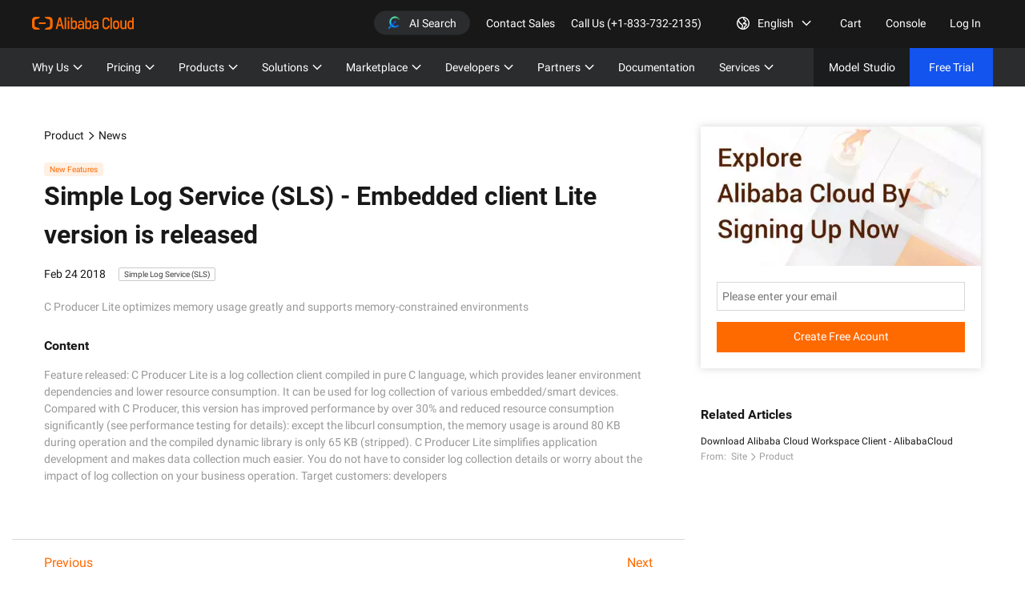

--- FILE ---
content_type: text/html; charset=utf-8
request_url: https://www.alibabacloud.com/en/news/product/embedded-client-lite-version-is-released-52g?_p_lc=1
body_size: 46073
content:
<!doctype html><html lang="en" loc="intl"><head><meta charset="utf-8"><title>Embedded client Lite version is released</title><meta name="keywords" content="alibaba cloud, Simple Log Service (SLS), "><meta name="description" content="C Producer Lite optimizes memory usage greatly and supports memory-constrained environments"><meta name="viewport" content="width=device-width,initial-scale=1"><meta name="it" content="webkit"><meta name="renderer" content="webkit"><meta name="force-rendering" content="webkit"><meta http-equiv="X-UA-Compatible" content="IE=edge,chrome=1"><meta http-equiv="Cache-Control" content="no-siteapp"><meta name="kloud:supported-langs" content="en,zh"><meta name="spm-id" content="a3c0i"><meta name="aplus-rhost-v" content="sg.mmstat.com"><meta name="aplus-rhost-g" content="sg.mmstat.com/alicloud"><meta name="ahot-aplus" content="1"><meta name="aplus-rate-ahot" content="0.3"><link rel="shortcut icon" href="https://img.alicdn.com/tfs/TB1ugg7M9zqK1RjSZPxXXc4tVXa-32-32.png_.webp"><meta property="og:type" content="website"><meta property="og:title" content="Embedded client Lite version is released"><meta property="og:description" content="C Producer Lite optimizes memory usage greatly and supports memory-constrained environments"><meta property="og:url" content="https://www.alibabacloud.com/en/news/product/embedded-client-lite-version-is-released-52g"><meta property="og:site_name" content="AlibabaCloud"><meta property="og:image" content="https://img.alicdn.com/tfs/TB1xpNqnmslXu8jSZFuXXXg7FXa-1200-630.png_.webp"><meta property="og:image:type" content="image/png"><meta property="og:image:width" content="1291"><meta property="og:image:height" content="315"><meta property="twitter:title" content="Embedded client Lite version is released"><meta property="twitter:description" content="C Producer Lite optimizes memory usage greatly and supports memory-constrained environments"><meta property="twitter:image:src" content="https://img.alicdn.com/tfs/TB1xpNqnmslXu8jSZFuXXXg7FXa-1200-630.png_.webp"><meta property="twitter:creator" content="AlibabaCloud"><meta property="twitter:card" content="summary_large_image"><meta property="twitter:image:width" content="1291"><meta property="twitter:image:height" content="1291"><link rel="dns-prefetch" href="//g.alicdn.com"><link rel="dns-prefetch" href="//img.alicdn.com"><link rel="dns-prefetch" href="//assets.alicdn.com"><link rel="dns-prefetch" href="//sg.mmstat.com"><link rel="dns-prefetch" href="//gw.alicdn.com"><link rel="preconnect" href="//g.alicdn.com"><link rel="preconnect" href="//img.alicdn.com"><link rel="preconnect" href="//assets.alicdn.com"><link rel="preconnect" href="//gw.alicdn.com"><link rel="stylesheet" href="//at.alicdn.com/t/font_274588_3h2v001vxq2.css"><link rel="stylesheet" href="//g.alicdn.com/alicloud-components/??alicloud-ui3/0.1.0/acUI.css,acApp/0.0.6/app.css,/intl/0.2.5/css/en-us/index.css"><link rel="stylesheet" href="https://g.alicdn.com/fund/intl-news-detail/0.0.7/index.css"><script src="//g.alicdn.com/alicloud-components/??kloud/0.1.29/vendor/requirejs/require.js,kloud/0.1.29/vendor/jquery/jquery.min.js,alicloud-ui3/0.0.13/acUI.js,acApp/0.2.42/app.js"></script><script defer src="//g.alicdn.com/??aliyun/dblx/0.2.9/requirejs-conflict-release.js,code/lib/react/18.2.0/umd/react.production.min.js,code/lib/react-dom/18.2.0/umd/react-dom.production.min.js,aliyun/dblx/0.2.9/requirejs-conflict-recover.js"></script><script defer src="//g.alicdn.com/alicloud-components/lib/0.1.0/runtime.js"></script><script defer src="https://g.alicdn.com/fund/intl-news-detail/0.0.7/index.js"></script><link rel="canonical" href="https://www.alibabacloud.com/en/news/product/embedded-client-lite-version-is-released-52g?_p_lc=1">
<link rel="alternate" href="https://www.alibabacloud.com/en/news/product/embedded-client-lite-version-is-released-52g?_p_lc=1" hreflang="en"></head><body data-spm="8961142"><div x-block="ext" x-action="replace">


        
        
        
          










    
    





























    
























  






    








    




  










    





    





































































  




    
        
            
            
            
                
            
            
            
            
             
        
    


    
        
            
            
            
                
            
            
            
            
             
        
    



<link href="//g.alicdn.com/hmod/alicloud-v3-nav-region-mod__0-0-2/0.0.6/index-pc.css" rel="stylesheet">







<div class="alicloud-module aliyun-module hmod-alicloud-v3-nav-region-mod__0-0-2" id="J_2998733650" data-uuid="2998733650" data-module-id="2998733650" data-rmc-id="2998733650" data-id="2998733650" data-name="hmod-alicloud-v3-nav-region-mod__0-0-2" data-version="0.0.6" data-cfg-id="" data-spm="2998733650">



  
  
    
  










  
  





	










	
    
    
        
        
        
        
            
            
        
        
        
        
        
         
        
         
    
    
    
    
        
    
    
    
     
    
<div class="alicloud-section hmod-alicloud-homon-nav" id="J_6791778070" data-module-id="6791778070" data-rmc-id="6791778070" data-id="6791778070" data-name="hmod-alicloud-homon-nav" data-version="0.0.365" data-cfg-id="" data-spm="6791778070">
    
    
    <textarea style="display:none;">{"moduleinfo":{"unLoginTooltip":{"btnText":"OK","text":"View here to log in or access your console"},"siteText":"site and language","bannerSetting":{"offline":false,"backgroundColor":"linear-gradient(90deg, #2365f2, #2365f2)","backgroundForMobile":"https://img.alicdn.com/imgextra/i2/O1CN01JLhpO31Pr2cQNNeyr_!!6000000001893-0-tps-800-120.jpg_.webp","background":"https://img.alicdn.com/imgextra/i2/O1CN01MyJN0T1lebPOIz6R4_!!6000000004844-0-tps-2880-120.jpg_.webp","url":"https://www.alibabacloud.com/free","closeDefaultData":true},"version":"0.0.201","proNavPosition":2,"proNavName":"Products","allProNavTitle":"All Products (100+)","allProNavUrl":"https://www.alibabacloud.com/product","hasproductSelected":false,"proNavUrl":"","transparent":false,"search":{"icon":"acon acon-search-enter-hover-14-14","name":"k","placeholder":"Search","url":"/s"},"logo":{"src":"https://img.alicdn.com/imgextra/i3/O1CN01LpoczF1MRtqOG4jQN_!!6000000001432-2-tps-346-140.png_.webp","alt":"Alibaba Cloud","link":"//www.alibabacloud.com","title":"Alibaba Cloud"},"hideSearch":false,"contactSales":{"text":"Contact Sales","link":"https://www.alibabacloud.com/contact-sales","enabled":true},"cart":{"enabled":true,"text":"Cart","link":"https://cart.alibabacloud.com"},"ThreeLevelTitle_count":[{"count_phone":0,"count":0}],"proNav_count":[{"count_phone":7,"count":7}],"login_count":[{"count_phone":1,"count":1}],"navs_count":[{"count_phone":7,"count":7}],"sites_count":[{"count_phone":12,"count":12}],"hidePath_count":[{"count_phone":3,"count":3}],"searchDefaultKey_count":[{"count_phone":5,"count":5}],"navLength":"4","maxLength":"","solNavName":"Solutions","solNavPosition":2,"allSolutionTitle":"All Solutions","solNavUrl":"","allSolutionUrl":"https://www.alibabacloud.com/solutions","allSolNavTitle":"All Solutions","placeholderSol":"Search Solutions","allSolNavUrl":"https://www.alibabacloud.com/solutions","placeholderPro":"Search Products","international":"International","countryRegion":"Country/Region","searchItemTitle":{"product":"PRODUCTS","solution":"SOLUTIONS","keyword":"KEYWORDS"},"blockAttack":{"text":"","link":""},"proNavTarget":"_self","solNavTarget":"_self","callUsInfos":[{"countryCode":"US","telText":"Call Us (+1-833-732-2135)","pctel":"tel:+1-833-732-2135","tel":"+1-833-732-2135"},{"countryCode":"HK","telText":"Call Us (800-931-108)","pctel":"tel:800-931-108","tel":"800-931-108"},{"countryCode":"MO","telText":"Call Us (+853 6825-8514)","pctel":"tel:+853 6825-8514","tel":"+853 6825-8514"},{"countryCode":"SG","telText":"Call Us (+65 3163-8014)","pctel":"tel:+65 3163-8014","tel":"+65 3163-8014"},{"countryCode":"ID","telText":"Call Us (+62 212-789-9352)","pctel":"tel:+62 212-789-9352","tel":"+62 212-789-9352"},{"countryCode":"MY","telText":"Call Us (+60 1546-0000-23)","pctel":"tel:+60 1546-0000-23","tel":"+60 1546-0000-23"},{"countryCode":"IN","telText":"Call Us (+91 11-71279699)","pctel":"tel:+91 11-71279699","tel":"+91 11-71279699"},{"countryCode":"TW","telText":"Call Us (+886 277-414-873)","pctel":"tel:+886 277-414-873","tel":"+886 277-414-873"},{"countryCode":"JP","telText":"Call Us (+81 345-799-468)","pctel":"tel:+81 505-050-0935","tel":"+81 505-050-0936"},{"countryCode":"KR","telText":"Call Us (+82 18775093)","pctel":"tel:+82 18775093","tel":"+82 18775093"},{"countryCode":"AU","telText":"Call Us (+61 2-8379-8028)","pctel":"tel:+61 2-8379-8028","tel":"+61 2-8379-8028"},{"countryCode":"GB","telText":"Call Us (+44 20-7048-8226)","pctel":"tel:+44 20-7048-8226","tel":"+44 20-7048-8226"},{"countryCode":"DE","telText":"Call Us (+49 699-579-9952)","pctel":"tel:+49 699-579-9952","tel":"+49 699-579-9952"},{"countryCode":"RU","telText":"Call Us (+7 49847-80239)","pctel":"tel:+7 49847-80239","tel":"+7 49847-80239"},{"countryCode":"PT","telText":"Call Us (+351 210 270 012)","pctel":"tel:+351 210 270 012","tel":"+351 210 270 012"},{"countryCode":"NL","telText":"Call Us (+31 202 251 029)","tel":"+31 202 251 029+31 202 251 029","pctel":"tel:+31 202 251 029"},{"countryCode":"CA","telText":"Call Us (+1 226 499 5618)","tel":"+1 226 499 5618+1 226 499 5618","pctel":"tel:+1 226 499 5618"},{"countryCode":"BR","telText":"Call Us (+55 113 090 3044)","tel":"+55 113 090 3044","pctel":"tel:+55 113 090 3044"},{"countryCode":"TH","telText":"Call Us (+66 977 832 918)","tel":"+66 977 832 918","pctel":"tel:+66 977 832 918"}],"languageText":"Language","localeText":"Locale","aisearchShow":"hide","aiSearch":{"searchDropdownVersion":"0.0.7","text":"AI Search","placeHolder":"Ask away. Your AI answers await.","name":"k","clear":"clear","product":"Products","solution":"Solutions","keyword":"Keywords","wantToKnow":"Get Started with These","noResultTitle":"We couldn't find any matches. Try another search?","wantToknowList":[{"text":"What are Alibaba Cloud's main products and services?"},{"text":"What ECS instance types and billing methods are available?"},{"text":"How do I accelerate my website with Alibaba Cloud CDN?"},{"text":"How do I ensure data security on Alibaba Cloud?"},{"text":"How can I use Alibaba Cloud's AI and machine learning services?"}],"aisearchShow":"show","oldSearchPagelist":["/event"]},"proSolNodataText":"No results found"},"hidePath":[{"path":""}],"login":[{"registerURL":"//account.alibabacloud.com/register/intl_register.htm","trialText":"Free Trial","registerText":"Free Trial","unLoginItems":[{"tce_rule_count":"1","className":"test","text":"Console","url":"https://home.console.alibabacloud.com/","target":"_self"}],"loggedURL":"//home-intl.console.aliyun.com","loggedText":"My Account","text":"Log In","trialURL":"https://www.alibabacloud.com/free","appendURL":"oauth_callback","items":[{"tce_rule_count":"1","className":"border-bottom","text":"Account Center","url":"https://account-console.alibabacloud.com/#/secure"},{"tce_rule_count":"1","text":"Billing","url":"//usercenter2-intl.aliyun.com/billing/#/account/overview"},{"tce_rule_count":"1","text":"Messages&lt;span id=\"message-count\"&gt;&lt;/span&gt;","url":"//notifications-intl.console.alibabacloud.com"},{"tce_rule_count":"1","text":"Tickets&lt;span id=\"ticket-count\"&gt;&lt;/span&gt;","url":"https://workorder-intl.console.aliyun.com/#/ticket/list/"},{"text":"Referral Program&lt;span style=\"display: inline-block;margin-left: 5px;height: 18px;padding:0 5px;line-height: 18px;text-align:center;color: #fff;font-size: 12px;border-radius: 6px;background-color: #2365F2;\"&gt;New&lt;/span&gt;","url":"https://www.alibabacloud.com/referral/new"},{"tce_rule_count":"1","className":"logout","text":"Logout","url":"https://account.alibabacloud.com/logout/logout.htm"}],"url":"//account.alibabacloud.com/login/login.htm?lang=en","hideTrialBtn":false,"registerTarget":"_self","loginTarget":"_self","trialTarget":"_self","completeSignupItems":{"target":"_blank","text":"Complete Sign Up","url":"https://myaccount.alibabacloud.com/user_info.htm?callback=#/account/basic"},"headPortrait":"https://img.alicdn.com/imgextra/i3/O1CN01s4WLiq1bQjFAvFOOf_!!6000000003460-0-tps-2048-2048.jpg_.webp"}],"sites":[{"countrySite":"intl","languages":[{"tce_rule_count":"1","siteText":"Intl","text":"English","lang":"en","defaultLang":true,"tel":"","telText":""},{"tce_rule_count":"1","siteText":"Intl","text":"简体中文","lang":"zh","defaultLang":false,"tel":"","telText":""},{"tce_rule_count":"1","siteText":"Intl","text":"繁體中文","lang":"tc","defaultLang":false,"tel":""},{"tce_rule_count":"1","siteText":"Intl","text":"日本語","lang":"ja","defaultLang":false},{"tce_rule_count":"1","siteText":"Intl","text":"한국어","lang":"ko","defaultLang":false},{"tce_rule_count":"1","siteText":"Intl","text":"Deutsch","lang":"de","defaultLang":false},{"tce_rule_count":"1","siteText":"Intl","text":"Français","lang":"fr","defaultLang":false},{"text":"Bahasa Indonesia","lang":"id","siteText":"Intl","defaultLang":false},{"text":"ไทย","lang":"th","siteText":"Intl","defaultLang":false},{"lang":"ru","siteText":"Intl","text":"Pусский"},{"text":"Español","lang":"es","siteText":"Intl"}],"link":"//www.alibabacloud.com","text":"International","openTarget":"_self","key":"intl"},{"countrySite":"au","languages":[{"tce_rule_count":"1","siteText":"AU","text":"English","lang":"en","defaultLang":"true","tel":"+61 2-8379-8028","pctel":"tel:+61 2-8379-8028","telText":"Call Us (+61 2-8379-8028)"}],"link":"//au.alibabacloud.com","text":"Australia","openTarget":"_self","key":"intl"},{"countrySite":"eu","languages":[{"tce_rule_count":"1","siteText":"EU","text":"English","lang":"en","defaultLang":"true","tel":"+44 20-7048-8226","pctel":"tel:+44 20-7048-8226","telText":"Call Us (+44 20-7048-8226)"}],"link":"//eu.alibabacloud.com","text":"Europe","openTarget":"_self","key":"intl"},{"countrySite":"in","languages":[{"tce_rule_count":"1","siteText":"IN","text":"English","lang":"en","defaultLang":"true","tel":"+91 11-71279699","pctel":"tel:+91 11-71279699","telText":"Call Us (+91 11-71279699)"}],"link":"//in.alibabacloud.com","text":"India","openTarget":"_self","key":"intl"},{"countrySite":"id","languages":[{"tce_rule_count":"1","siteText":"ID","text":"Bahasa","lang":"id","defaultLang":"false","tel":"+62 212-789-9352","pctel":"tel:+62 212-789-9352","telText":"Call Us (+62 212-789-9352)"}],"link":"//id.alibabacloud.com","text":"Indonesia","openTarget":"_self","key":"intl"},{"countrySite":"my","languages":[{"tce_rule_count":"1","siteText":"MY","text":"English","lang":"en","defaultLang":"true","tel":"+60 1546-0000-23","pctel":"tel:+60 1546-0000-23","telText":"Call Us (+60 1546-0000-23)"}],"link":"//my.alibabacloud.com","text":"Malaysia","openTarget":"_self","key":"intl"},{"countrySite":"sg","languages":[{"tce_rule_count":"1","siteText":"SG","text":"English","lang":"en","defaultLang":"true","tel":"+65 3163-8014","pctel":"tel:+65 3163-8014","telText":"Call Us (+65 3163-8014)"}],"link":"//sg.alibabacloud.com","text":"Singapore","openTarget":"_self","key":"intl"},{"countrySite":"us","languages":[{"tce_rule_count":"1","siteText":"US","text":"English","lang":"en","defaultLang":"true","tel":"+1-833-732-2135","pctel":"tel:+1-833-732-2135","telText":"Call Us (+1-833-732-2135)"}],"link":"//us.alibabacloud.com","text":"United States","openTarget":"_self","key":"intl"},{"countrySite":"hk","languages":[{"tce_rule_count":"1","siteText":"HK","text":"繁體中文","lang":"tc","defaultLang":"true","tel":"800-931-108","pctel":"tel:800-931-108","telText":"聯絡我們 (800-931-108)"}],"link":"//hk.alibabacloud.com","text":"中國香港","openTarget":"_self","key":"intl"},{"countrySite":"cn","languages":[{"tce_rule_count":"1","siteText":"中国","text":"简体中文","lang":"zh","defaultLang":"true"}],"link":"//cn.aliyun.com","text":"中国","openTarget":"_self","key":"cn"},{"link":"//ph.alibabacloud.com","openTarget":"_self","key":"intl","countrySite":"ph","text":"Philippines","languages":[{"lang":"en","defaultLang":true,"text":"English","siteText":"Philippines"}]},{"key":"intl","link":"//th.alibabacloud.com","openTarget":"_self","countrySite":"th","languages":[{"text":"ไทย","lang":"th","siteText":"ประเทศไทย","defaultLang":true}],"text":"ประเทศไทย"},{"text":"Việt Nam","key":"intl","link":"//vn.alibabacloud.com","openTarget":"_self","languages":[{"text":"Tiếng Việt","lang":"vi","defaultLang":true,"siteText":"Việt Nam"}],"countrySite":"vn"},{"link":"//middle-east.alibabacloud.com","key":"intl","text":"Middle East","languages":[{"siteText":"Middle East","text":"English","lang":"en"}],"countrySite":"me","openTarget":"_self"},{"text":"Africa","key":"intl","link":"//africa.alibabacloud.com","countrySite":"africa","languages":[{"text":"English","lang":"en","siteText":"Africa","defaultLang":true}],"openTarget":"_self"},{"text":"América Latina","key":"intl","link":"//latam.alibabacloud.com","openTarget":"_self","countrySite":"latam","languages":[{"text":"Español","lang":"es","siteText":"América Latina","defaultLang":true}]}],"navs":[{"ads":[{"buttonText":"Learn More &gt;","backgroundImage":"https://img.alicdn.com/tfs/TB14OBcoyLaK1RjSZFxXXamPFXa-880-428.jpg_.webp","buttonLink":"https://www.alibabacloud.com/free","tce_rule_count":"1","description":"Get Free Hands-on Experience With over 80 Products","title":"Free Trial"}],"spmId":"navwhy0","text":"Why Us","openTarget":"_self","type":"3","items":[{"subItems":[{"spmId":"navwhya2","tce_rule_count":"1","description":"The pulse of digitalization","openTarget":"_self","title":"About Alibaba Cloud","url":"https://www.alibabacloud.com/about","hotTag":""},{"spmId":"navwhya2","tce_rule_count":"1","description":"Explore our global presence and deployment regions around the world","openTarget":"_self","title":"Our Global Network","url":"https://www.alibabacloud.com/global-locations"},{"title":"Quick Start","openTarget":"_self","url":"https://www.alibabacloud.com/getting-started","description":"Help you learn and understand cloud products"},{"spmId":"navwhya5","tce_rule_count":"1","description":"Our offices located in 13 countries across 4 continents","openTarget":"_self","title":"Global Offices","url":"https://www.alibabacloud.com/global-offices"}],"tce_rule_count":"1","title":"Introduction","selected":"false"},{"selected":true,"title":"Olympic Games","subItems":[{"title":"Olympic Games","url":"https://www.alibabacloud.com/olympics","openTarget":"_self","description":"Alibaba Cloud Supports Olympic Games with Al-Powered Cloud Technology","hotTag":"New"},{"title":"Olympic Games Paris 2024","url":"https://www.alibabacloud.com/olympics/paris_2024?_p_lc=1","openTarget":"_self","description":"Alibaba Cloud Supports Olympic Games Paris 2024 with AI-Powered Cloud Technology","spmId":"Olympic1","hotTag":"New"},{"openTarget":"_self","title":"Stade Roland Garros – Glitz from the Past","url":"https://www.alibabacloud.com/olympics/video-road-to-paris-stade-roland-garros","description":"Cloud Bao delves into the mystery and guides you to witness the magic that brings the past to the present","spmId":"olympic2","hotTag":"New"},{"title":"Place de la Concorde – “Breaking” the Barriers","description":"Cloud Bao encounters a mysterious break dancer struggling to perfect her moves","url":"https://www.alibabacloud.com/olympics/video-road-to-place-de-la-concorde","openTarget":"_self","hotTag":"New","spmId":"olympic3"},{"title":"Vaires-sur-Marne Nautical Stadium – Sports with Sustainability","url":"https://www.alibabacloud.com/olympics/video-vaires-sur-marne-nautical-stadium-3","hotTag":"New","openTarget":"_self","spmId":"olympic4","description":"Cloud Bao discovers the ambitious sustainability goals and the role AI technology plays in reducing the carbon footprint"},{"hotTag":"New","url":"https://www.alibabacloud.com/olympics/video-international-broadcast-center-4","openTarget":"_self","spmId":"olympic5","title":"International Broadcast Center – Images, Sounds, and Data that Captivate Billions","description":"Cloud Bao uncovers the groundbreaking advancements that are revolutionizing the way we experience the Olympic Games"}]},{"subItems":[{"spmId":"navwhyb1","hotTag":"New","tce_rule_count":"1","description":"Learn how customers are scaling their business on Alibaba Cloud","openTarget":"_self","title":"Customer Success Stories","url":"https://www.alibabacloud.com/customers"}],"tce_rule_count":"1","title":"Customers","selected":"false"},{"subItems":[{"spmId":"navwhyc1","openTarget":"_self","title":"Trust Center","url":"https://www.alibabacloud.com/trust-center","description":"We are committed to providing reliable, secure, and compliant cloud computing products and services."},{"spmId":"navwhyc2","tce_rule_count":"1","description":"Alibaba Cloud’s compliance program includes a comprehensive range of certifications, worldwide attestation reports, and our commitment on data protection.","openTarget":"_self","title":"Security &amp; Compliance Center","url":"https://www.alibabacloud.com/trust-center/compliance"},{"title":"Cloud Compliance Resources","url":"https://www.alibabacloud.com/trust-center/resources","openTarget":"_self","spmId":"navwhyc3","description":"Resources to help customers deploy a secure and regulatory compliant cloud environment on Alibaba Cloud"},{"title":"Security Compliance FAQs","description":"Frequently asked questions about data security and privacy","openTarget":"_self","spmId":"navwhyc4","url":"https://www.alibabacloud.com/trust-center/faq"}],"tce_rule_count":"1","title":"Trust Center ","selected":"false"},{"subItems":[{"hotTag":"New","tce_rule_count":"1","description":"Latest product news and feature releases","openTarget":"_self","title":"Product &amp; Feature Update","url":"https://www.alibabacloud.com/news/product","spmId":"navwhynupdates"},{"title":"Cloud Forward","url":"https://www.alibabacloud.com/events/cloud-forward","description":"Introducing PolarDB, a cloud-native relational database, which provides the performance and availability of traditional enterprise databases and the flexibility and cost-effectiveness of open-source databases. ","openTarget":"_self"},{"tce_rule_count":"1","description":"Latest news and media releases","openTarget":"_self","title":"Press Room","url":"https://www.alibabacloud.com/press-room","spmId":"navwhynpr"},{"title":"Alibaba Cloud e-Magazine","url":"https://www.alibabacloud.com/e-magazine","openTarget":"_self","description":"Alibaba Cloud Customer Story 2024: A Year of Shared Success","hotTag":"New","spmId":"navwhynemagazine"},{"title":"Alibaba Cloud in Analyst Research","url":"https://www.alibabacloud.com/about/analyst-reports","description":"Learn what the top industry analyst firms are saying about Alibaba Cloud","spmId":"navintro3","openTarget":"_self"},{"tce_rule_count":"1","openTarget":"_self","title":"Notice","url":"https://www.alibabacloud.com/notice","spmId":"navwhynnotice"}],"tce_rule_count":"1","title":"News &amp; Information","selected":"false"},{"title":"Go Global","selected":true,"subItems":[{"title":"Go Global Service","openTarget":"_blank","description":"Go Global with AlibabaCloud.com","url":"https://www.alibabacloud.com/go_global/go-global","hotTag":"New"},{"title":"Go Global Alliance with Alibaba Cloud","url":"https://www.alibabacloud.com/go_global/go-global-alliance-with-alibaba-cloud","description":"One-stop product and service platform for Chinese enterprises going global"}]},{"subItems":[{"spmId":"navchinagateway","tce_rule_count":"1","description":"Accelerate Success in Asia with Alibaba Cloud","openTarget":"_self","title":"Asia Accelerator ","url":"https://www.alibabacloud.com/china-gateway","hotTag":"Hot"},{"spmId":"navchinagatewaysecurity","tce_rule_count":"1","description":"One-stop compliance consulting services","openTarget":"_self","title":"Information Compliance","url":"https://www.alibabacloud.com/china-gateway/compliance"},{"url":"https://www.alibabacloud.com/china-gateway/mlps2","title":"China Gateway - MLPS 2.0 Compliance","description":"One-stop compliance solution for MLPS 2.0","hotTag":"New","openTarget":"_self","spmId":"navchinagatewaymlps2"},{"spmId":"navchinagatewaynet","tce_rule_count":"1","description":"Networking Your Business into China","openTarget":"_self","title":"China Gateway - Networking","url":"https://www.alibabacloud.com/china-gateway/networking"},{"title":"China Gateway - Global Application Acceleration","url":"https://www.alibabacloud.com/solutions/global-application-acceleration","openTarget":"_self","spmId":"navchinagatewayga","description":"Accelerate and secure your internet-facing applications over any network","hotTag":"New"},{"spmId":"navchinagatewaysec","tce_rule_count":"1","description":"Safeguard Your Business in China","openTarget":"_self","title":"China Gateway - Security","url":"https://www.alibabacloud.com/china-gateway/security"},{"url":"https://www.alibabacloud.com/solutions/data-security","openTarget":"_self","spmId":"navchinagatewaydatasec","title":"China Gateway - Data Security","description":"Safeguard your data assets throughout a robust data security framework","hotTag":"New"},{"spmId":"navwhyf2","tce_rule_count":"1","description":"ICP License application support","openTarget":"_self","title":"ICP Support","url":"https://www.alibabacloud.com/icp","hotTag":"Hot"},{"title":"China Gateway - Omnichannel Data Mid-End","description":"One-stop omnichannel solution for big data construction, management, and application","hotTag":"New","openTarget":"_self","spmId":"navchinagatewayomnidata","url":"https://www.alibabacloud.com/solutions/omnichannel-data-mid-end"},{"title":"China Gateway - Organizational Data Mid-End","url":"https://www.alibabacloud.com/solutions/organizational-data-mid-end","openTarget":"_self","spmId":"navchinagatewayodme","description":"One-stop solution for big data construction, management, and application within your organization","hotTag":"New"},{"title":"China Gateway - Business Mid-End","url":"https://www.alibabacloud.com/solutions/business-mid-end","openTarget":"_self","spmId":"navchinagatewaybme","description":"Get your procurement and sales onto the same enterprise-level omnichannel digital platform","hotTag":"New"},{"title":"China Gateway - AI Service for Conversational Chatbots","url":"https://www.alibabacloud.com/solutions/ai-chatbots","openTarget":"_self","spmId":"navchinagatewayaiscc","description":"Build AI-powered, human-like, conversational, multilingual chatbots over omnichannel","hotTag":"New"},{"title":"China Gateway - Online Education","url":"https://www.alibabacloud.com/solutions/online-education","openTarget":"_self","spmId":"navchinagatewayedu","description":"Rapidly build online education platforms","hotTag":""},{"openTarget":"_self","title":"China Gateway - Domain Registration","url":"https://www.alibabacloud.com/china-gateway/domain-registration","description":"Provide domain name registration, analysis, and protection services","hotTag":"","spmId":"navchinagatewaydn"}],"hotTag":"New","tce_rule_count":"1","title":"Asia Accelerator ","selected":"false"},{"selected":true,"title":"Careers","subItems":[{"title":"Work at Alibaba Cloud","description":"Learn about our core values, culture, and benefits","url":"https://careers.aliyun.com/en/home"},{"title":"Experienced Professionals ","description":"Search jobs for experienced professionals","url":"https://careers.aliyun.com/en/off-campus/position-list"},{"title":"Students and Graduates","description":"Explore internships and full-time opportunities for students and graduates","url":"https://careers.aliyun.com/en/campus/home"}]}]},{"spmId":"navpricing0","text":"Pricing","openTarget":"_self","type":"3","items":[{"title":"Pricing","selected":true,"subItems":[{"title":"Pricing","url":"https://www.alibabacloud.com/pricing","description":"Get the most out of Alibaba Cloud with flexible pricing options"}]},{"selected":true,"title":"Cost Saving","subItems":[{"title":"Promo Center","description":"Unlock the latest Alibaba Cloud offers &amp; promos","url":"https://www.alibabacloud.com/campaign/benefits"},{"title":"Price Reduction","description":"Price reduction for core products: 59% at maximum and 23% on average","url":"https://www.alibabacloud.com/campaign/mega-sale"},{"url":"https://www.alibabacloud.com/pricing/cost-savings","title":"Pay Less and Deploy More","description":"Products with good performance, high availability, and competitive prices"},{"title":"FinOps","url":"https://www.alibabacloud.com/solutions/container/finops","description":"Real-time cost &amp; cloud usage analysis to deliver cost savings"}]}],"url":""},{"spmId":"navmarketplace0","text":"Marketplace","openTarget":"_self","type":"3","url":"","items":[{"title":"About Marketplace","subItems":[{"title":"Alibaba Cloud Marketplace","url":"https://marketplace.alibabacloud.com","description":"A platform that enables global technology partners to deliver and sell their products and solutions effortlessly","openTarget":"_blank"},{"title":"Sell in Marketplace","url":"https://www.alibabacloud.com/help/marketplace/how-to-apply-to-become-alibaba-cloud-marketplace-technology-partner","hotTag":"$1000 coupon","description":"On-board now and get $1000 as a new marketplace partner","openTarget":"_blank"},{"title":"Go-To-Market Benefits","url":"https://www.alibabacloud.com/en/marketplace/isv","hotTag":"Hot","description":"Join us to experience expanded reach, increased visibility, and streamlined sales and marketing","openTarget":"_blank"},{"title":"Seller Help","url":"https://www.alibabacloud.com/help/en/marketplace/","description":"Find all the resources and support you need to thrive as a marketplace seller ","openTarget":"_blank"},{"title":"User Help","url":"https://www.alibabacloud.com/help/marketplace/user-guide/look-for-products","description":"Get support for browsing products, making purchases, and utilizing products.","openTarget":"_blank"}]},{"title":"Marketplace Solutions","subItems":[{"title":"Software Infrastructure","url":"https://marketplace.alibabacloud.com/products?categoryId=56682004&amp;label=All+Products&amp;instanceType=","description":"Enhance your IT environment effectively","openTarget":"_blank"},{"title":"Developer Tools","url":"https://marketplace.alibabacloud.com/products?categoryId=56718002&amp;label=Developer+Tools","description":"Streamline your development process and boost productivity","openTarget":"_blank"},{"title":"Business Software","description":"Simplify workflows to facilitate business growthSimplify workflows to facilitate business growth","url":"https://marketplace.alibabacloud.com/products?categoryId=56682003&amp;label=Business+Software","openTarget":"_blank"},{"title":"Professional Services","url":"https://marketplace.alibabacloud.com/products?categoryId=53366009&amp;label=Professional+Service","description":"Access a full spectrum of professional services, from expert consulting to seamless implementation","openTarget":"_blank"}]},{"title":"ISV Acceleration Initiatives","subItems":[{"title":"SaaS Accelerator Program","url":"https://www.alibabacloud.com/marketplace/saas/startup","description":"Empowering SaaS partners with cloud resources, market access, and collaborative growth opportunities","hotTag":"Hot","openTarget":"_blank"},{"title":"Cloud Nexus Partner Recruitment","url":"https://www.alibabacloud.com/marketplace/cloudnexus","description":"Driving innovation through collaboration with global technology partners","openTarget":"_blank"},{"title":"Alibaba Cloud AI Alliance","url":"https://www.alibabacloud.com/partner/ai-alliance","openTarget":"_blank","description":"Transformative AI solutions, accelerate innovation, and drive business growth through AI-powered technologies."}]}]},{"ads":[{"title":"Just Launched - Our Community Blog","description":"Your daily cloud insights with an improved experience","backgroundImage":"https://img.alicdn.com/tfs/TB1jsKHtgmTBuNjy1XbXXaMrVXa-880-428.png_.webp","buttonText":"Join &amp; Get Involved &gt;","buttonLink":"https://www.alibabacloud.com/blog"}],"spmId":"navresources0","descriptionMoreLink":"","descriptionMoreText":"","description":"","text":"Developers","openTarget":"_self","type":"3","items":[{"spmId":"navcommunity0","subItems":[{"spmId":"navresources0","tce_rule_count":"1","description":"Your Source for the most advanced community resources and developer content.","openTarget":"_self","title":"Apsara Developer Community","url":"https://www.alibabacloud.com/developer","hotTag":"New"},{"spmId":"navresourcesa1","tce_rule_count":"1","description":"Latest cloud insights and developer trends","openTarget":"_self","title":"Blog","url":"https://www.alibabacloud.com/blog"},{"spmId":"navresourcesa4","tce_rule_count":"1","description":"Gain recognition for community leadership","openTarget":"_self","title":"Alibaba Cloud MVP","url":"https://mvp.alibabacloud.com/"}],"tce_rule_count":"1","title":"Community","selected":"false"},{"title":"Developer Events","selected":true,"subItems":[{"title":"APSARA CONFERENCE 2024","openTarget":"_self","url":"https://www.alibabacloud.com/apsara-conference","hotTag":"NEW","description":"The Apsara Conference is a premier event showcasing the latest in technology and innovation, serving as a global summit for cutting-edge fields like cloud computing and artificial intelligence."},{"title":"Events","url":"https://resource.alibabacloud.com/event","openTarget":"_self","description":"Global and local conferences, meetups and workshops."},{"title":"Live Streaming and Webinars","url":"https://resource.alibabacloud.com/webinar","openTarget":"_self","description":"Online events about the latest cloud technology."},{"title":"Tianchi Platform","url":"https://tianchi.alibabacloud.com","spmId":"navresourcesa8","description":"AI solution crowdsourcing platform","openTarget":"_self"}]},{"title":"Learning","subItems":[{"title":"Alibaba Cloud Academy","description":"Technical and business training programs","url":"https://edu.alibabacloud.com","spmId":"navsupporta4","openTarget":"_self"},{"title":"Documentation","url":"https://www.alibabacloud.com/help","openTarget":"_self","description":"Product guides and FAQs"},{"title":"Whitepaper","url":"https://resource.alibabacloud.com/whitepaper","description":"Research that dives deep into the latest trends, technology and cloud insights.","spmId":"navresourcesb6","openTarget":"_self"},{"title":"Alibaba Cloud Project Hub","url":"https://www.alibabacloud.com/campaign/projecthub","description":"Explore the latest projects by developers built with Alibaba Cloud products.","spmId":"navcommunity2","openTarget":"_self"},{"title":"Alibaba Cloud e-Magazine","url":"https://www.alibabacloud.com/e-magazine","description":"Alibaba Cloud e-Magazine Issue 5: Speed Up Your Business","spmId":"navresourcesaemagazine","openTarget":"_self"},{"title":"Video Center","url":"https://www.alibabacloud.com/videos","description":"Discover what makes us unique through these engaging videos ","spmId":"navresourcesavideocenter","openTarget":"_self"},{"title":"Cloud TechNovate","url":"https://www.alibabacloud.com/cloud-technovate","openTarget":"_self","description":"Learn and explore the latest Alibaba Cloud technologies, products, solutions, and limited time offers","spmId":"navtechnovate"}],"selected":true},{"subItems":[{"url":"https://www.alibabacloud.com/architecture/index","title":"Architecture Center","description":"Build architectures with high reliability, security, and performance.","hotTag":"","openTarget":"_self","spmId":"navresourcesar"},{"title":"Best Practices","description":"Follow our step-by-step best practices guides to build your own business case","url":"https://resource.alibabacloud.com/bestpractice/index.htm","openTarget":"_self","spmId":"navresourcesbestpractices","hotTag":""},{"title":"Quick Starts","url":"https://www.alibabacloud.com/architecture/quick-start","openTarget":"_self","spmId":"navresourcesquicks","description":"Deploy custom Alibaba Cloud solutions for business-critical scenarios with Quick Start templates","hotTag":""}],"title":"Developer Resources"}]},{"ads":[],"spmId":"navpartners0","text":"Partners","openTarget":"_self","type":"3","items":[{"subItems":[{"tce_rule_count":"1","description":"Join a global network partners","openTarget":"_self","title":"Alibaba Cloud Partner Network","url":"https://www.alibabacloud.com/partner/partner_network","hotTag":"New"},{"title":"Partner Search","url":"https://www.alibabacloud.com/partner/partnersearch","openTarget":"_self","spmId":"navpartnermsp","description":"Find your ideal partner in no time","hotTag":"New"},{"title":"Become a Partner","url":"https://www.alibabacloud.com/partner/become_partner","openTarget":"_self","spmId":"navpartnerhybridcloud","hotTag":"New","description":"Join us to grow your business together with Alibaba Cloud"},{"openTarget":"_self","spmId":"navpartnerSupport","hotTag":"New","title":"Partner Support","description":"Solving partners' problems from all aspects by providing help","url":"https://www.alibabacloud.com/partner/partner_support"}],"tce_rule_count":"1","selected":"false","title":"Partners"}]},{"text":"Documentation","type":"0","url":"https://www.alibabacloud.com/help"}],"ThreeLevelTitle":[],"proNav":[],"searchDefaultKey":[{"text":"SSD Cloud Server"},{"text":"Cloud server and data transfer plan"},{"text":"Data Migration"},{"text":"ICP license"},{"text":"Web hosting"}],"optioninfo":{"dynamic":"false","static":"false"},"solNav":[{"text":"Solutions by Industry","items":[{"secTitle":"Financial Services","subItems":[{"title":"Financial Services","url":"https://www.alibabacloud.com/solutions/financial/index","openTarget":"_self","spmId":"navsolutionfinancial","description":"Innovate faster with Alibaba Cloud","hotTag":"Hot"},{"title":"FinTech on Cloud","url":"https://www.alibabacloud.com/solutions/financial/fintech","openTarget":"_self","spmId":"navsolutionb6","description":"Better customer satisfaction with business on cloud","hotTag":""},{"title":"Capital Market and Securities","openTarget":"_self","spmId":"navsolutioncapital","description":"Deliver a secure, accurate, and digitalized customer experience for global capital markets","hotTag":"","url":"https://www.alibabacloud.com/solutions/financial/capital-market"},{"title":"Cloud Database Solutions for FinTech","url":"https://www.alibabacloud.com/solutions/database-for-fintech","openTarget":"_self","spmId":"navsolutionb5","description":"Leverage cloud-native database solutions dedicated for FinTech"},{"title":"Digital Credit Lending","openTarget":"_self","description":"Big data and AI reduce credit and fraud risks","spmId":"navsolutionb33","hotTag":"","url":"https://www.alibabacloud.com/solutions/financial/digital-credit-lending"},{"title":"Forex","url":"https://www.alibabacloud.com/solutions/fx","openTarget":"_self","spmId":"navsolutionb19","description":"Build fast and secure global Forex platforms"}],"url":"","secHref":""},{"secTitle":"New Retail","subItems":[{"title":"Retail","url":"https://www.alibabacloud.com/solutions/retail","openTarget":"_self","spmId":"navsolutionb10","description":"Realize transformation in New Retail Era","hotTag":"Hot"},{"title":"E-Commerce","url":"https://www.alibabacloud.com/solutions/e-commerce","openTarget":"_self","spmId":"navsolutionb3","description":"Build, run and optimize your e-commerce platform","hotTag":"Hot"},{"title":"Livestreaming for E-Commerce","openTarget":"_self","spmId":"navsolutionecommercestreaming","description":"Set up an all-in-one live shopping platform quickly and simply","hotTag":"Hot","url":"https://www.alibabacloud.com/solutions/multimedia/livestreaming-ecommerce"},{"title":"Omnichannel Data Mid-End","url":"https://www.alibabacloud.com/solutions/omnichannel-data-mid-end","openTarget":"_self","spmId":"navsolutionaominidata","description":"One-stop omnichannel solution for big data construction, management, and application","hotTag":""},{"title":"Conversational AI Service","url":"https://www.alibabacloud.com/solutions/ai-chatbots","openTarget":"_self","spmId":"navsolutiona23","description":"Build AI-powered, human-like, conversational, multilingual chatbots over omnichannel"}]},{"secTitle":"Supply Chain","subItems":[{"title":"Smart Logistics","url":"https://www.alibabacloud.com/solutions/supply-chain/smart-logistics","openTarget":"_self","spmId":"navsolutionsmartlogistics","description":"Balance cost and user experience with automated, digitalized, and intelligent smart logistics solution","hotTag":""},{"title":"AI Supply Chain","openTarget":"_self","spmId":"navsolutiondchain","description":"Build and manage an agile, intelligent, and cost-efficient supply chain","hotTag":"","url":"https://www.alibabacloud.com/solutions/supply-chain/dchain"}],"url":"","secHref":"https://www.alibabacloud.com/solutions/supply-chain","spmId":"navsolutionsupplychain"},{"secTitle":"Games","subItems":[{"title":"Games","url":"https://www.alibabacloud.com/solutions/gaming","openTarget":"_self","spmId":"navsolutionb7","description":"Grow your game rapidly with high global availability","hotTag":"Hot"},{"title":"Cloud Database Solutions for Games","url":"https://www.alibabacloud.com/solutions/database-for-gaming","openTarget":"_self","spmId":"navsolutiondbforgaming","description":"Solve all data problems with matured and customized architectures","hotTag":"Hot"}]},{"secTitle":"Media","subItems":[{"url":"https://www.alibabacloud.com/solutions/multimedia","openTarget":"_self","title":"Media","spmId":"navsolutionb8","description":"Ready your content for today's media market with a digitalized media journey"},{"title":"Narrowband HD Transcoding","openTarget":"_self","spmId":"navsolutionnarrowbandhd","description":"Reduce the bandwidth costs by up to 30%","url":"https://www.alibabacloud.com/solutions/media/narrowband-hd-transcoding","hotTag":""},{"title":"Livestreaming for E-Commerce","description":"Set up an all-in-one live shopping platform quickly and simply","hotTag":"Hot","openTarget":"_self","spmId":"navsolutionecommercestream","url":"https://www.alibabacloud.com/solutions/multimedia/livestreaming-ecommerce"},{"title":"Real-Time Livestreaming for Sports and Events","openTarget":"_self","spmId":"navliveforsports","description":"Stream sports and events on the Internet smoothly worldwide audiences concurrently","url":"https://www.alibabacloud.com/solutions/multimedia/livestreaming","hotTag":"Hot"},{"title":"Remote Rendering","url":"https://www.alibabacloud.com/solutions/remote-rendering","openTarget":"_self","spmId":"navremoterender","description":"Connect your on-premises render farm to the cloud with Alibaba Cloud E-HPC","hotTag":""},{"title":"Personalized Content Recommendation","url":"https://www.alibabacloud.com/solutions/personalized-content-recommendation","openTarget":"_self","spmId":"navsolutionbcontent","description":"Build a discovery service to help your customers find the most appropriate content","hotTag":""},{"title":"Secure Media Archive","url":"https://www.alibabacloud.com/solutions/media_archive","openTarget":"_self","spmId":"navsolutionb11","description":"Secure your media archive"}],"secHref":"","spmId":""},{"secTitle":"Manufacturing","subItems":[{"title":"Manufacturing","openTarget":"_self","spmId":"navsolutionmanufacture","hotTag":"","description":"Gain an industrial edge with Alibaba Cloud best practices","url":"https://www.alibabacloud.com/solutions/manufacturing"},{"title":"Chemical Manufacturing","openTarget":"_self","spmId":"navsolutionchemical","description":"Bring smart manufacturing into the chemical industry","hotTag":"","url":"https://www.alibabacloud.com/solutions/manufacturing/chemical"}]},{"secTitle":"Sustainability","subItems":[{"title":"Alibaba Cloud for Sustainability","openTarget":"_self","spmId":"navsolutionsustainability","description":"Achieve a sustainable future with low-carbon and energy-efficient technologies","url":"https://www.alibabacloud.com/solutions/sustainability","hotTag":""}]},{"secTitle":"Telecommunications","subItems":[{"title":"Cloud Solution for Telecommunications","openTarget":"_self","description":"Provide consistent full-lifecycle customer services through a unified data-driven platform","hotTag":"","url":"https://www.alibabacloud.com/solutions/telco"},{"title":"Super App Solution for Telcos","openTarget":"_self","hotTag":"","description":"Build an all-in-one telecommunication and digital lifestyle platform based on DingTalk","url":"https://www.alibabacloud.com/solutions/telco/super-apps"},{"title":"Alibaba Cloud Drive","openTarget":"_self","description":"Store, share, and manage photos and files online","hotTag":"","url":"https://www.alibabacloud.com/solutions/alibaba-cloud-drive"},{"title":"Customer Engagement Enabler for Telcos","url":"https://www.alibabacloud.com/solutions/telco/customer-engagement-enabler","hotTag":"","openTarget":"_self","description":"Enable a seamless and omnichannel customer experience"}]},{"secTitle":"ISV","subItems":[{"title":"ISV Solutions for SMEs","url":"https://www.alibabacloud.com/solutions/isv","openTarget":"_self","spmId":"navsolutiona14","hotTag":"","description":"Provide Independent Software Vendors with robust IT services for small and medium-sized businesses"},{"title":"ISV Solutions for Cloud Migration","description":"Pave the shortest path to your new cloud business","hotTag":"","openTarget":"_self","spmId":"navsolutionisv2","url":"https://www.alibabacloud.com/solutions/isv/cloud-migration"},{"title":"Aruba EdgeConnect Enterprise on Alibaba Cloud","description":"An advanced SD-WAN platform to enable WAN connectivity, real-time optimization and Lowering WAN costs","url":"https://www.alibabacloud.com/marketplace/aruba","openTarget":"_self","spmId":"navsolutionibm4","hotTag":""},{"title":"IBM Qradar SOAR On Alibaba Cloud","url":"https://www.alibabacloud.com/marketplace/qradar_soar","openTarget":"_self","spmId":"navsolutionibm1","description":"Fast incident response with automation and process standardization ","hotTag":""},{"url":"https://www.alibabacloud.com/marketplace/qradar_siem","title":"IBM Qradar SIEM on Alibaba Cloud","openTarget":"_self","spmId":"navsolutionibm2","description":"Centralized visibility and intelligent security analytics for critical cybersecurity threats ","hotTag":""},{"url":"https://www.alibabacloud.com/marketplace/ibm_mft","title":"IBM Managed File Transfer Solution On Alibaba Cloud","description":"Provides high-volume, reliable and security-rich enterprise file transfers","hotTag":"","openTarget":"_self","spmId":"navsolutionibm3"}]},{"secTitle":"Education","subItems":[{"title":"Online Education","url":"https://www.alibabacloud.com/solutions/online-education","openTarget":"_self","spmId":"navsolutionb9","description":"Rapidly build online education platforms"},{"title":"Accelerated Global Networking Solution for Distance Learning","hotTag":"","openTarget":"_self","spmId":"navsolutiondistanceeducation","description":"Build fast and stable global network connections between education systems and remote students","url":"https://www.alibabacloud.com/solutions/distance-learning/accelerated-networking"}]},{"secTitle":"Healthcare and Life Sciences","subItems":[{"title":"CT Image Analytics","url":"https://www.alibabacloud.com/solutions/ct-image-analytics","openTarget":"_self","spmId":"navsolutionb13","description":"Reduce the time of CT image analytics"},{"title":"Elastic High Performance Computing","url":"https://www.alibabacloud.com/solutions/lifesciences-ehpc","openTarget":"_self","spmId":"navsolutionb20","description":"Accelerate research and development for drugs and vaccine"},{"title":"Whole Genome Sequencing Analysis","url":"https://www.alibabacloud.com/solutions/genome-sequencing","openTarget":"_self","spmId":"navsolutionb21","description":"Improves efficiency of virus screening and detection"},{"title":"Epidemic Prediction","url":"https://www.alibabacloud.com/solutions/health-epidemic-prediction","openTarget":"_self","spmId":"navsolutionb22","description":"Perform epidemic prediction"}]},{"secTitle":"Sports","subItems":[{"title":"Sports","url":"https://www.alibabacloud.com/solutions/sports","openTarget":"_self","spmId":"navsolutionb12","description":"Digitizing the sports industry with intelligent tech"},{"title":"Sports Live+","openTarget":"_self","spmId":"navsolutionsportslive+","description":"Cost-cutting broadcasting service for sports based on AI","hotTag":"","url":"https://www.alibabacloud.com/solutions/sports/sport-live-plus"},{"title":"Live Media Gateway","spmId":"navsolutionlivemediagateway","description":"Professional broadcasting transcoding and signal distribution management services","hotTag":"","openTarget":"_self","url":"https://www.alibabacloud.com/solutions/sports/live-media-gateway"},{"title":"Live Media Content Provider","openTarget":"_self","spmId":"navsolutionlivecontentprovider","description":"Cloud-based audio and video content ingest, editing, and distribution services","hotTag":"","url":"https://www.alibabacloud.com/solutions/sports/live-media-content-provider"},{"title":"Venue Simulation","openTarget":"_self","spmId":"navsolutionvenuesimulation","description":"Simulate critical operation tasks in a virtual venue","hotTag":"","url":"https://www.alibabacloud.com/solutions/sports/venue-simulation"},{"title":"Cloud Badge","openTarget":"_self","spmId":"navsolutioncloudbadge","description":"An innovative credential digital service for event operations","hotTag":"","url":"https://www.alibabacloud.com/solutions/sports/cloud-badge"},{"title":"Smart Event Guidebook","openTarget":"_self","spmId":"navsolutionsmarteventguide","description":"Intelligent and interactive event guidebook","hotTag":"","url":"https://www.alibabacloud.com/solutions/sports/smart-event-guidebook"},{"title":"Live Video Transmission Cloud Gateway for Field Units","description":"Manage the bonded livestreams from backpack units on the cloud easily","hotTag":"","openTarget":"_self","spmId":"navlivevideotransgateway","url":"https://www.alibabacloud.com/solutions/sports/cloud-gateway-live-video"}]},{"secTitle":"Advertising and Marketing","subItems":[{"title":"Digital Marketing","url":"https://www.alibabacloud.com/solutions/digital-marketing","openTarget":"_self","spmId":"navsolutionb2","description":"Power up your marketing efforts with data"}]},{"secTitle":"Metaverse","subItems":[{"title":"Metaverse","description":"Metaverse is the next generation of the Internet","hotTag":"","openTarget":"_self","spmId":"metaverse","url":"https://www.alibabacloud.com/solutions/metaverse"}]}],"closeImage":"https://img.alicdn.com/tfs/TB1WL6kRkY2gK0jSZFgXXc5OFXa-32-32.png_.webp","backgroundImage":"https://img.alicdn.com/tfs/TB1HMiIoQOWBuNjSsppXXXPgpXa-874-454.png_.webp","ads":[{"advertisingTitle":"Featured Resources","title":"Whitepaper","buttonText":"Alibaba Cloud for Financial Services","backgroundImage":"https://img.alicdn.com/tfs/TB1jsKHtgmTBuNjy1XbXXaMrVXa-880-428.png_.webp","buttonLink":"https://resource.alibabacloud.com/whitepaper/the-alibaba-cloud-2024-financial-digital-transformation-whitepaper_7678"},{"buttonText":"Charting the Future of E-Commerce - AI-Driven Solutions on Alibaba Cloud","buttonLink":"https://resource.alibabacloud.com/whitepaper/charting-the-future-of-e-commerce---ai-driven-solutions-on-alibaba-cloud_8541","title":"Whitepaper"},{"title":"Customers","buttonText":"Customer Success Stories","buttonLink":"https://www.alibabacloud.com/customers"}],"linkHref":"https://www.alibabacloud.com/solutions?#Industry"},{"text":"Solutions by Use Case","openTarget":"_self","items":[{"secTitle":"AI","subItems":[{"title":"Alibaba Cloud for Generative AI","openTarget":"_self","spmId":"navsolutiongenai","description":"Accelerate innovation with generative AI to create new business success","url":"https://www.alibabacloud.com/solutions/generative-ai","hotTag":"Hot"},{"title":"Tongyi Qianwen (Qwen)","url":"https://www.alibabacloud.com/solutions/generative-ai/qwen","openTarget":"_self","spmId":"navsolutionqwen","description":"Top-performance foundation models from Alibaba Cloud","hotTag":"Hot"},{"hotTag":"New","title":"AI Doc","openTarget":"_self","spmId":"navsolutionaidoc","description":"Unlock knowledge from your documents effortlessly with the power of AI","url":"https://www.alibabacloud.com/solutions/ai-doc"},{"title":"Smart Studio","description":"An all-in-one platform powered by generative AI to enable diverse content creation in one workspace","url":"https://www.alibabacloud.com/solutions/smart-studio","hotTag":"New","openTarget":"_self","spmId":"navsolutionsmartstudio"},{"title":"Automatic Speech Recognition","description":"Gain insights with our speech-to-text service powered by AI","hotTag":"New","url":"https://www.alibabacloud.com/solutions/automatic-speech-recognition","openTarget":"_self","spmId":"navsolutionasr"},{"title":"Alibaba Cloud AI and Data Intelligence","url":"https://www.alibabacloud.com/solutions/ai/data-intelligence","openTarget":"_self","spmId":"navsolutionlingjie","description":"Discover all Alibaba Cloud AI and data intelligence capabilities, new offers, and latest products"},{"title":"AI Competency Center","hotTag":"","description":"The experience center provides a wide range of use cases and product documentation to help you get started with Alibaba Cloud AI products and explore your business data.","openTarget":"_self","spmId":"navsolutionaicompetencycenter","url":"https://www.alibabacloud.com/solutions/ai-demo?lang=en-US#/pai"},{"title":"AI Acceleration","openTarget":"_self","spmId":"navsolutionaiacceleration","description":"Accelerate AI-driven business and AI model training and inference with Alibaba Cloud GPU technology","url":"https://www.alibabacloud.com/solutions/ai-acceleration","hotTag":""},{"title":"Metaverse","openTarget":"_self","spmId":"navsolutionmetaverse","description":"Metaverse is the next generation of the Internet","hotTag":"","url":"https://www.alibabacloud.com/solutions/metaverse"},{"title":"Personalized Content Recommendation","description":"Build a discovery service to help your customers find the most appropriate content","url":"https://www.alibabacloud.com/solutions/personalized-content-recommendation","openTarget":"_self"},{"title":"Conversational AI Service","openTarget":"_self","url":"https://www.alibabacloud.com/solutions/ai-chatbots","description":"Build AI-powered, human-like, conversational, multilingual chatbots over omnichannel","spmId":"navsolutiona23"}],"url":"","secHref":""},{"secTitle":"Networking","description":"","subItems":[{"title":"Global Internet Access","url":"https://www.alibabacloud.com/solutions/global-internet-access","openTarget":"_self","spmId":"navsolutiongia","hotTag":"","description":"Migrate your Internet Data Center's (IDC) Internet gateway to the cloud"},{"title":"Global Network","description":"An end-to-end software-defined network solution for multinational enterprises","openTarget":"_self","url":"https://www.alibabacloud.com/solutions/networking","spmId":"navsolutiona5","hotTag":"Hot"},{"title":"Global Application Acceleration","url":"https://www.alibabacloud.com/solutions/global-application-acceleration","openTarget":"_self","description":"Accelerate and secure your internet-facing applications over any network","spmId":"navsolutionga","hotTag":"Hot"}]},{"secTitle":"Cloud Migration","url":"","subItems":[{"title":"Cloud Migration","description":"Securely migrate your data to Alibaba Cloud","url":"https://www.alibabacloud.com/solutions/cloud-migration","spmId":"navsolutiona3","openTarget":"_self"},{"title":"Landing Zone","description":"Set up a secure and scalable environment for your efficient and cost-effective journey on Alibaba Cloud","openTarget":"_self","url":"https://www.alibabacloud.com/solutions/landing-zone","spmId":"navsolutionlandingzone"},{"spmId":"navsolutiona6","title":"Database Migration","url":"https://www.alibabacloud.com/solutions/database_migration","openTarget":"_self","description":"Migrate to fully managed cloud databases","hotTag":""},{"title":"Oracle Database Migration","url":"https://www.alibabacloud.com/solutions/oracle-database-migration","hotTag":"","openTarget":"_self","spmId":"navsolutionoraclemigration","description":"Migrate Oracle Databases to Cloud-Native Databases smoothly"},{"title":"Bring Your Own IP Addresses (BYOIP)","url":"https://www.alibabacloud.com/solutions/bring-your-own-ip-addresses","openTarget":"_self","spmId":"navsolutionabyoip","description":"Migrate to the cloud with your own IP addresses"}]},{"secTitle":"Security and Compliance","subItems":[{"title":"Cloud Security","url":"https://www.alibabacloud.com/solutions/security","openTarget":"_self","description":"Safeguard business security, application security, data security, infrastructure security, and account security with Alibaba Cloud's powerfull security toolset","hotTag":"Hot","spmId":"navsolutiona8"},{"title":"Database Security","openTarget":"_self","spmId":"navsolutiondbsecurity","description":"Protect, backup, and restore your data assets on the cloud","url":"https://www.alibabacloud.com/solutions/database-security","hotTag":""},{"title":"MLPS 2.0 Compliance","url":"https://www.alibabacloud.com/china-gateway/mlps2","openTarget":"_self","description":"One-stop compliance solution for MLPS 2.0","hotTag":"Hot","spmId":"navsolutionamlps2"},{"url":"https://www.alibabacloud.com/solutions/acis","openTarget":"_self","hotTag":"","title":"Alibaba Cloud InCountry Service (ACIS)","description":"Expand your business to China quickly and efficiently while complying with applicable local rules and regulations","spmId":"navsolutiona99"}]},{"secTitle":"Cloud Native","subItems":[{"title":"End-to-End Cloud-Native Application Management","url":"https://www.alibabacloud.com/solutions/container","hotTag":"","openTarget":"_self","spmId":"navsolutiona4","description":"Enable efficient, secure, and transparent management for CloudOps, DevOps, SecOps, AIOps, and FinOps"},{"title":"CloudOps","description":"Build your cloud-native environment and manage clusters with high efficiency ","url":"https://www.alibabacloud.com/solutions/container/cloudops","hotTag":"","openTarget":"_self","spmId":"navsolutioncloudops"},{"title":"DevOps","openTarget":"_self","description":"Maximize your DevOps benefits quickly and safely","url":"https://www.alibabacloud.com/solutions/container/devops","hotTag":"","spmId":"navsolutiondevops"},{"title":"SecOps","description":"Implement fine-grained security control ","hotTag":"","openTarget":"_self","spmId":"navsolutionsecops","url":"https://www.alibabacloud.com/solutions/container/secops"},{"title":"Container Management for AIOps  ","openTarget":"_self","spmId":"navsolutionaiops1","url":"https://www.alibabacloud.com/solutions/container/aiops","description":"Improve O&amp;M efficiency and overall system security","hotTag":""},{"title":"FinOps","description":"Analyze your cloud consumption in real-time and make savings ","url":"https://www.alibabacloud.com/solutions/container/finops","hotTag":"","openTarget":"_self","spmId":"navsolutionsecops"}]},{"secTitle":"Data and Analytics","subItems":[{"title":"Data Lake on Alibaba Cloud","url":"https://www.alibabacloud.com/solutions/data-lake","openTarget":"_self","spmId":"navsolutiondatalake","description":"Store, manage, and analyze data of all sizes and types in real time"},{"title":"Log Management for AIOps","url":"https://www.alibabacloud.com/solutions/aiops","openTarget":"_self","spmId":"navaiops","description":"Log into an AIOps environment with an intelligent log management solution "},{"title":"Big Data Consulting for Data Technology","description":"Help enterprises modernize data and map out their digital future","url":"https://www.alibabacloud.com/solutions/consulting-services/enterprise-data-tech","openTarget":"_self","spmId":"navsolutionsenterprisedataconsulting"},{"title":"Big Data Consulting for Retail","url":"https://www.alibabacloud.com/solutions/consulting-services/retail","openTarget":"_self","spmId":"navsolutionretailconsulting","description":"Help retailers plan their digitalization journey swiftly"}]},{"secTitle":"Web3","subItems":[{"title":"Alibaba Cloud for Web3","description":"Accelerate innovation of Web3 to drive new business growth","hotTag":"","openTarget":"_self","spmId":"navsolutionweb3","url":"https://www.alibabacloud.com/solutions/web3"},{"url":"https://www.alibabacloud.com/solutions/metaverse/cloudverse","openTarget":"_self","spmId":"navsolutioncloudverse","title":"Cloudverse Solution","description":"A one-stop solution to build highly customizable metaverse space as the entry point into Web3 for your business","hotTag":""}]},{"secTitle":"Enterprise Service and Application","subItems":[{"title":"Alibaba Cloud Drive","openTarget":"_self","description":"Store, share, and manage photos and files online","url":"https://www.alibabacloud.com/solutions/alibaba-cloud-drive","hotTag":""},{"title":"Red Hat OpenShift on Alibaba Cloud ","url":"https://www.alibabacloud.com/solutions/redhat-openshift","openTarget":"_self","spmId":"navsolutionopenshift","description":"Build, deploy, and manage applications with availability, reliability, and elasticity","hotTag":""},{"title":"DevOps","openTarget":"_self","description":"Maximize your DevOps benefits quickly and safely","spmId":"navsolutiondevops","hotTag":"","url":"https://www.alibabacloud.com/solutions/container/devops"},{"title":"Business Mid-End","url":"https://www.alibabacloud.com/solutions/business-mid-end","openTarget":"_self","description":"Get your procurement and sales onto the same enterprise-level omnichannel digital platform","hotTag":"","spmId":"navsolutiona22"},{"title":"Organizational Data Mid-End","url":"https://www.alibabacloud.com/solutions/organizational-data-mid-end","openTarget":"_self","description":"One-stop solution for big data construction, management, and application within your organization","spmId":"navsolutiona21","hotTag":""},{"title":"SAP on Cloud","url":"https://www.alibabacloud.com/solutions/sap","openTarget":"_self","description":"Boost enterprise apps and services with Alibaba Cloud","spmId":"navsolutiona16"},{"title":"Alibaba Cloud InCountry Service (ACIS)","description":"Expand your business to China quickly and efficiently while complying with applicable local rules and regulations","hotTag":"","url":"https://www.alibabacloud.com/solutions/acis","openTarget":"_self","spmId":"navsolutionacis"}],"secHref":""},{"secTitle":"Websites","subItems":[{"title":"Web Hosting","url":"https://www.alibabacloud.com/solutions/hosting","openTarget":"_self","spmId":"navsolutiona17","description":"Access flexible pricing and scale in real-time","hotTag":"Hot"},{"title":"Domain Registration","url":"https://www.alibabacloud.com/china-gateway/domain-registration","openTarget":"_self","spmId":"navsolutiona20","description":"Provide domain name registration, analysis, and protection services"},{"title":"ICP Support","url":"https://www.alibabacloud.com/icp","openTarget":"_self","spmId":"navsolutiona11","description":"ICP License application support","hotTag":"Hot"}]},{"secTitle":"Hybrid Cloud","subItems":[{"title":"Hybrid Cloud","url":"https://www.alibabacloud.com/solutions/hybrid-cloud","openTarget":"_self","spmId":"navsolutiona10","description":"Fully experience the unique benefits of the hybrid cloud","hotTag":""},{"title":"Backup and Archive","openTarget":"_self","description":"Data backup, data archiving, and disaster recovery","url":"https://www.alibabacloud.com/solutions/backup_archive","spmId":"navsolutiona1"}]},{"secTitle":"IoT","subItems":[{"title":"IoT","url":"https://www.alibabacloud.com/solutions/IoT","openTarget":"_self","description":"Gather and analyze data from connected devices","spmId":"navsolutiona13"}]}],"closeImage":"https://img.alicdn.com/tfs/TB1WL6kRkY2gK0jSZFgXXc5OFXa-32-32.png_.webp","backgroundImage":"https://img.alicdn.com/tfs/TB1HMiIoQOWBuNjSsppXXXPgpXa-874-454.png_.webp","ads":[{"advertisingTitle":"Featured Resources","backgroundImage":"https://img.alicdn.com/tfs/TB1jsKHtgmTBuNjy1XbXXaMrVXa-880-428.png_.webp","title":"Whitepaper","buttonText":"Alibaba Cloud Generative AI Solution Whitepaper","buttonLink":"https://resource.alibabacloud.com/whitepaper/Alibaba-Cloud-Generative-AI-Solution-Whitepaper_8353"},{"title":"Whitepaper","buttonText":"The Security Overview of Alibaba Cloud","buttonLink":"https://resource.alibabacloud.com/whitepaper/the-security-overview-of-alibaba-cloud_7948"},{"buttonText":"Alibaba Cloud Well-Architected Framework","buttonLink":"https://resource.alibabacloud.com/whitepaper/intl-contenthub/alibaba-cloud-well-architected-framework_7005","title":"Whitepaper"}],"linkHref":"https://www.alibabacloud.com/solutions?#UseCase"},{"text":"Solutions for SMB","openTarget":"_self","items":[{"subItems":[{"title":"Web and App Deployment","description":"The rapid and cost-effective way to build your webiste and applications.","openTarget":"_self","hotTag":"Hot","url":"https://www.alibabacloud.com/campaign/websites-and-apps"},{"title":"Video Streaming Acceleration","description":"Manage your content processing with a comprehensive multimedia platform and benefit from a global, real-time streaming network.","openTarget":"_self","hotTag":"Hot","url":"https://www.alibabacloud.com/campaign/video-streaming"},{"title":"High Frequency Trading","description":"Ultra-low latency solution of network and computing for your quantitative trading.","openTarget":"_self","hotTag":"Hot","url":"https://www.alibabacloud.com/campaign/quantitative-trading"},{"hotTag":"New","title":"Security and Compliances","description":"Secure your system and business globally in the cloud.","url":"https://www.alibabacloud.com/campaign/security-compliances","openTarget":"_self"},{"hotTag":"New","title":"Customer Engagement","url":"https://www.alibabacloud.com/campaign/customer-engagement","description":"Reach out to your end-users via multiple communication channels.","openTarget":"_self"},{"hotTag":"New","title":"Data and Analytics","url":"https://www.alibabacloud.com/campaign/data-analytics","description":"Manage the data value chain and empower you to reinvent your business through data utilization.","openTarget":"_self"},{"title":"Generative AI","description":"Accelerate innovation with generative AI to create new business success.","openTarget":"_self","hotTag":"New","url":"https://www.alibabacloud.com/solutions/generative-ai"},{"title":"Migration to Alibaba Cloud","description":"Migrate to Alibaba Cloud with a fast, smooth, and secure migration journey.","openTarget":"_self","hotTag":"New","url":"https://www.alibabacloud.com/solutions/cloud-migration"},{"title":"Workspace on Cloud","description":"Empower your workspace with secure, open, and affordable cloud computers.","hotTag":"New","openTarget":"_self","url":"https://www.alibabacloud.com/campaign/workspace-on-cloud"}],"secTitle":"","url":"","secHref":"","contentColumns":""}],"linkHref":"https://www.alibabacloud.com/campaign/smbaccelerator","closeImage":"https://img.alicdn.com/tfs/TB1WL6kRkY2gK0jSZFgXXc5OFXa-32-32.png_.webp","backgroundImage":"https://img.alicdn.ctestom/tfs/TB1HMiIoQOWBuNjSsppXXXPgpXa-874-454.png","contentColumns":"1"},{"closeImage":"","backgroundImage":"https://img.alicdn.com/tfs/TB1HMiIoQOWBuNjSsppXXXPgpXa-874-454.png_.webp","text":"China Gateway","ads":[{"advertisingTitle":"Featured Resources","title":"Whitepaper","buttonText":"China Gateway 2.0: Accelerate Success in China with Alibaba Cloud","backgroundImage":"https://img.alicdn.com/tfs/TB1jsKHtgmTBuNjy1XbXXaMrVXa-880-428.png_.webp","buttonLink":"https://resource.alibabacloud.com/whitepaper/china-gateway-20-accelerate-success-in-china-with-alibaba-cloud_2088"},{"title":"Webinar","buttonText":"Learn How Alibaba Cloud Solutions Support Your Business Expansion to China","buttonLink":"https://resource.alibabacloud.com/tc/webinar/detail.html?id=2536"},{"title":"Best Practice","buttonText":"Migrate Your E-Commerce Website to Alibaba Cloud","buttonLink":"https://resource.alibabacloud.com/bestpractice/detail.html?bpId=2020033014335300000"}],"items":[{"secTitle":"Connect with China","subItems":[{"title":"Information Compliance","description":"One-stop compliance consulting services","url":"https://www.alibabacloud.com/china-gateway/compliance","spmId":"navschinagateway2"},{"description":"One-stop compliance solution for MLPS 2.0","title":"MLPS 2.0 Compliance","url":"https://www.alibabacloud.com/china-gateway/mlps2","openTarget":"_self","spmId":"navschinagatewaymlps2","hotTag":"Hot"},{"description":"Networking your business into China","title":"Networking","url":"https://www.alibabacloud.com/china-gateway/networking","openTarget":"_self"},{"title":"Security","description":"Safeguard your business in China","hotTag":"","openTarget":"_self","url":"https://www.alibabacloud.com/china-gateway/security","spmId":"navschinagateway3"},{"title":"Data Security","url":"https://www.alibabacloud.com/solutions/data-security","openTarget":"_self","spmId":"navschinagatewaydatasec","description":"Safeguard your data assets throughout a robust data security framework","hotTag":""},{"title":"ICP Registration Support","description":"ICP License application support","url":"https://www.alibabacloud.com/icp","openTarget":"_self","spmId":"navschinagateway5","hotTag":"Hot"},{"title":"Domain Registration","description":"Provide domain name registration, analysis, and protection services","url":"https://www.alibabacloud.com/china-gateway/domain-registration","openTarget":"_self","spmId":"navschinagateway8"}],"url":""},{"secTitle":"Accelerate Success with Digital Transformation","subItems":[{"title":"Business Mid-End","description":"Get your procurement and sales onto the same enterprise-level omnichannel digital platform","url":"https://www.alibabacloud.com/solutions/business-mid-end","openTarget":"_self","hotTag":"","spmId":"navschinagateway10"},{"description":"One-stop omnichannel solution for big data construction, management, and application","title":"Omnichannel Data Mid-End","url":"https://www.alibabacloud.com/solutions/omnichannel-data-mid-end","openTarget":"_self","hotTag":"","spmId":"navschinagatewayominidata"},{"title":"Organizational Data Mid-End","description":"One-stop solution for big data construction, management, and application within your organization","openTarget":"_self","url":"https://www.alibabacloud.com/solutions/organizational-data-mid-end","spmId":"navschinagateway9","hotTag":""},{"title":"Conversational AI Service","description":"Build AI-powered, human-like, conversational, multilingual chatbots over omnichannel","url":"https://www.alibabacloud.com/solutions/ai-chatbots","hotTag":"","spmId":"navschinagateway11","openTarget":"_self"},{"title":"Global Application Acceleration","url":"https://www.alibabacloud.com/solutions/global-application-acceleration","description":"Accelerate and secure your internet-facing applications over any network","spmId":"navchinagatewayga","hotTag":"","openTarget":"_self"},{"title":"Online Education","url":"https://www.alibabacloud.com/solutions/online-education","openTarget":"_self","spmId":"navschinagateway7","description":"Rapidly build online education platforms"}],"url":""}],"openTarget":"_self","linkHref":"https://www.alibabacloud.com/china-gateway"}],"productDefaultKey":[{"text":"Elastic Compute Service","url":"https://www.alibabacloud.com/product/ecs"},{"text":"Object Storage Service (OSS)","url":"https://www.alibabacloud.com/product/object-storage-service"},{"text":"PolarDB","url":"https://www.alibabacloud.com/product/polardb"}],"solutionDefaultKey":[{"text":"Financial Services","url":"https://www.alibabacloud.com/solutions/financial/index"},{"text":"Superapp Solution with EMAS","url":"https://www.alibabacloud.com/solutions/superapp"},{"text":"Alibaba DChain for Supply Chain Planning","url":"https://www.alibabacloud.com/solutions/supply-chain/dchain"}],"config_isAsyncComponent":true,"exposureSkeletonVersion":"0.0.11","styles":{"topTextBgColorTop":"","navBarBgColorTop":"#181818","navBarBgColorBottom":"","dropdownBgColorSearch":"#242627","dropdownBgColorLeft":""},"headerIcons":{"contactSales":"","language":"&lt;svg xmlns=\"http://www.w3.org/2000/svg\" xmlns:xlink=\"http://www.w3.org/1999/xlink\" width=\"16px\" height=\"16px\" viewBox=\"0 0 16 16\" version=\"1.1\"&gt;&lt;title&gt;编组&lt;/title&gt;&lt;defs&gt;&lt;polygon id=\"path-1\" points=\"0 0 16 0 16 16 0 16\"/&gt;&lt;/defs&gt;&lt;g id=\"页面-1\" stroke=\"none\" stroke-width=\"1\" fill=\"none\" fill-rule=\"evenodd\"&gt;&lt;g id=\"Homepage-519最终\" transform=\"translate(-1152.000000, -22.000000)\"&gt;&lt;g id=\"编组\" transform=\"translate(1152.000000, 22.000000)\"&gt;&lt;g&gt;&lt;mask id=\"mask-2\" class=\"svg\" fill=\"\"&gt;&lt;use xlink:href=\"#path-1\"/&gt;&lt;/mask&gt;&lt;g id=\"Clip-2\"/&gt;&lt;path d=\"M7.99999554,1.42680464 C4.37546587,1.42680464 1.42679573,4.37547479 1.42679573,8.00000446 C1.42679573,11.624445 4.37546587,14.5732043 7.99999554,14.5732043 C11.6245252,14.5732043 14.5731954,11.624445 14.5731954,8.00000446 C14.5731954,4.37547479 11.6245252,1.42680464 7.99999554,1.42680464 M7.99999108,16 C3.58876146,16 -8.91752902e-06,12.4112385 -8.91752902e-06,8 C-8.91752902e-06,3.58877038 3.58876146,0 7.99999108,0 C12.4112296,0 15.9999911,3.58877038 15.9999911,8 C15.9999911,12.4112385 12.4112296,16 7.99999108,16\" id=\"Fill-1\" class=\"svg\" fill=\"\" mask=\"\"/&gt;&lt;/g&gt;&lt;path d=\"M8.6670713,15.3699409 C8.14646596,12.8162281 9.44904942,11.7801896 10.4001931,11.0237156 C10.9482644,10.5877376 11.2885573,10.2997014 11.3747898,9.88913839 C11.4154537,9.69509296 11.4117084,9.59378983 11.4062687,9.55160992 C11.2314851,9.46448566 10.6513999,9.44531297 10.2220208,9.43095575 C9.81350883,9.41740111 9.35068907,9.40206296 8.8453327,9.34713098 C8.57165374,9.31734643 7.84451842,9.23833713 7.67927661,8.60965133 C7.50939768,7.96366553 8.05523963,7.5718293 8.74634813,7.07565799 C9.42202931,6.59072276 10.4430864,5.85770187 10.4726926,5.14697481 C10.48054,4.95952835 10.3260884,4.83441542 9.68572064,4.50981736 C9.32696845,4.32798895 8.9204183,4.12181568 8.58922127,3.81077226 C8.01430818,3.27063753 7.90917051,2.71418372 7.92210093,2.34241194 C7.94466227,1.70008232 8.33123716,1.05516662 9.04000236,0.477221565 L9.94165372,1.58308434 C9.58281235,1.87566847 9.35541536,2.18573095 9.34810299,2.39252845 C9.34426845,2.50399756 9.41757054,2.6312507 9.56613658,2.77081003 C9.74814334,2.94184824 10.0311857,3.08533128 10.3309039,3.2371968 C11.0125598,3.58284022 11.9461359,4.05618266 11.8982488,5.20636556 C11.8466163,6.44590209 10.781685,7.35210139 9.9132068,7.9922908 C10.035912,7.99719544 10.154961,8.00111915 10.2693729,8.00495369 C11.2317526,8.03696762 12.0629555,8.06452278 12.5378139,8.6696663 C12.8303089,9.04224066 12.9065538,9.53707435 12.7710965,10.1822576 C12.575,11.116993 11.8913823,11.6606947 11.2882898,12.1403686 C10.4116075,12.8377194 9.71925055,13.3883768 10.0651615,15.0850259 L8.6670713,15.3699409 Z\" id=\"Fill-3\" class=\"svg\" fill=\"\"/&gt;&lt;path d=\"M6.60193209,15.5898293 L5.4297229,14.7764615 C6.17674431,13.6999374 6.97138532,11.0838911 6.13750718,10.1892846 C5.9901896,10.0313551 5.64918329,9.81804785 5.28820172,9.59243437 C4.45004317,9.06844036 3.30226801,8.35093598 2.77773895,7.19459999 C2.13549851,5.77920978 1.13156309,4.92696154 1.12157546,4.91848988 L2.03366033,3.82127711 C2.08475777,3.86363538 3.29335048,4.87791513 4.0771121,6.60515132 C4.42373646,7.36929438 5.32235586,7.93118789 6.04449736,8.38259321 C6.50669288,8.67152115 6.90575231,8.92103361 7.1811256,9.21638217 C8.75052154,10.8999225 7.42082878,14.4098619 6.60193209,15.5898293\" id=\"Fill-5\" class=\"svg\" fill=\"\"/&gt;&lt;/g&gt;&lt;/g&gt;&lt;/g&gt;&lt;/svg&gt;","callUsTel":"","cart":""},"ThreeLevelNavs":[{"text":"Services","openTarget":"_self","closeImage":"https://img.alicdn.com/tfs/TB1WL6kRkY2gK0jSZFgXXc5OFXa-32-32.png_.webp","items":[{"closeImage":"https://img.alicdn.com/tfs/TB1WL6kRkY2gK0jSZFgXXc5OFXa-32-32.png_.webp","linkHref":"","openTarget":"_self","text":"Basic Services","backgroundImage":"https://img.alicdn.com/tfs/TB1HMiIoQOWBuNjSsppXXXPgpXa-874-454.png_.webp","items":[{"subItems":[{"title":"Partner Growth Plan","description":"Provide a service escalation path and one-stop systematic support for partner customers","openTarget":"_self","url":"https://www.alibabacloud.com/services/partner_support_plan?_p_lc=1"},{"title":"Onramp Support Plan","description":"Entry-level support plan that includes a dedicated Enterprise support group and an unlimited number of support cases","url":"https://www.alibabacloud.com/compareplans"}]}],"ads":[{"advertisingTitle":"Support &amp; Service Center","advertisingDescription":"","title":"Learn More &gt;","buttonText":"Diversified services meet the requirements of the entire lifecycle in the cloud","buttonLink":"https://www.alibabacloud.com/services/home"}],"contentColumns":"1"},{"closeImage":"https://img.alicdn.com/tfs/TB1WL6kRkY2gK0jSZFgXXc5OFXa-32-32.png_.webp","linkHref":"","text":"Expert Services","openTarget":"_self","backgroundImage":"https://img.alicdn.com/tfs/TB1HMiIoQOWBuNjSsppXXXPgpXa-874-454.png_.webp","items":[{"secTitle":"Consulting &amp; Design","subItems":[{"title":"Digital Transformation Services","description":"Help enterprises build digital platform capabilities and digital systems","url":"https://www.alibabacloud.com/Services/gtsdeliver/gtsdeliver_dtconsulting_public_intl","openTarget":"_self"},{"url":"https://www.alibabacloud.com/services/alibaba-cloud-landing-zone","title":"Alibaba Cloud Landing Zone","description":"Provide cloud-based IT architecture design and governance solution","openTarget":"_self"},{"title":"ICP Filing Consulting Service","description":"Provides one-stop consultation on ICP filing rules, ICP filing processes, document preparation, and ICP filing submission to help customers complete ICP filing","url":"https://www.alibabacloud.com/services/icp","openTarget":"_self"},{"title":"Customer Success Service","url":"https://www.alibabacloud.com/Services/service_international_consulting_cn01","openTarget":"_self","description":"Provide reliable analysis of business requirements and holistic projects guidance as moving your business to Alibaba Cloud"},{"title":"Alibaba Cloud Well-Architected Service","url":"https://www.alibabacloud.com/services/well-architected_service","openTarget":"_self","description":"Provides enterprises with cloud architecture consultation that encompasses the five pillars of security, reliability, cost optimization, operational excellence and performance efficiency"}]},{"secTitle":"Migration &amp; Deployment","subItems":[{"title":"Cloud Migration Service","description":"Provide end-to-end cloud migration services to help customers achieve digital transformation","hotTag":"","url":"https://www.alibabacloud.com/services/cloud-migration-service","spmId":"navsupportb8","openTarget":"_self"}]},{"secTitle":"Optimization and Improvement","subItems":[{"title":"Alibaba Cloud Hypercare Service","description":"Provides enterprises with tailored assurance services to ensure that the entire process runs smoothly, from the formulation of business objectives to the implementation of assurance solutions","url":"https://www.alibabacloud.com/services/hypercare-service","openTarget":"_self"},{"title":"Cloud Health Check Service","url":"https://www.alibabacloud.com/services/health-check","description":"Perform health checks on the architecture of your IT systems that are deployed in the cloud","spmId":"navsupportb6","openTarget":"_self"},{"spmId":"navsupportb7","url":"https://www.alibabacloud.com/services/security-product-consulting-service","title":" Security Product Consulting and Support Service","description":"Provide solution consultation and support for Alibaba Cloud security products","openTarget":"_self"}]}],"ads":[{"advertisingTitle":"Support &amp; Service Center","buttonText":"Diversified services meet the requirements of the entire lifecycle in the cloud","buttonLink":"https://www.alibabacloud.com/services/home","title":"Learn More &gt;"}],"contentColumns":"1"},{"linkHref":"","text":"O&amp;M Services","openTarget":"_self","backgroundImage":"https://img.alicdn.com/tfs/TB1HMiIoQOWBuNjSsppXXXPgpXa-874-454.png_.webp","closeImage":"https://img.alicdn.com/tfs/TB1WL6kRkY2gK0jSZFgXXc5OFXa-32-32.png_.webp","items":[{"subItems":[{"title":"Managed Services","description":"Provide dedicated managed services and IT operations management services for customers","url":"https://www.alibabacloud.com/services/managed-service","openTarget":"_self"},{"title":"Intelligent Advisor","description":"Provides inspections for cloud resources, application architectures, and business performance and security and provides optimization suggestions, improving business continuity","url":"https://www.alibabacloud.com/Product/advisor#J_6412711240","openTarget":"_self"}]}],"ads":[{"buttonLink":"https://www.alibabacloud.com/services/home","buttonText":"Diversified services meet the requirements of the entire lifecycle in the cloud","advertisingTitle":"Support &amp; Service Center","title":"Learn More &gt;"}],"contentColumns":"1"},{"text":"Training &amp; Certification","openTarget":"_self","items":[{"subItems":[{"title":"Student Central","description":"Helps keep up with the latest trends, explore fun and innovative labs, and stand out from the competition","url":"https://edu.alibabacloud.com/student/central","openTarget":"_self"},{"title":"Upcoming Classroom Training","description":"Covers topics (including cloud computing, big data, security, and networking) and helps you acquire the required skills in your position","url":"https://edu.alibabacloud.com/training/upcoming_classroom_training","openTarget":"_self"},{"title":"Professional Certifications","description":"Cover the complete portfolio of products and solutions for major domains in the IT industry and help validate and demonstrate a user's ability to work in each domain","url":"https://edu.alibabacloud.com/certification/professional","openTarget":"_self"}]}],"ads":[{"advertisingTitle":"Support &amp; Service Center","buttonText":"Diversified services meet the requirements of the entire lifecycle in the cloud","buttonLink":"https://www.alibabacloud.com/services/home","title":"Learn More &gt;"}],"contentColumns":"1"},{"text":"Contact Us","openTarget":"_self","items":[{"subItems":[{"title":"Connect","url":"https://account.alibabacloud.com/login/login.htm?oauth_callback=https://connect.console.aliyun.com","spmId":"navsupportb3","openTarget":"_self","description":"Suggestions and feedback"},{"title":"Contact Sales","spmId":"navsupportb2","url":"https://www.alibabacloud.com/contact-sales","description":"Local support in your region","openTarget":"_self"}]}],"ads":[{"buttonLink":"https://www.alibabacloud.com/services/home","buttonText":"Diversified services meet the requirements of the entire lifecycle in the cloud","advertisingTitle":"Support &amp; Service Center","title":"Learn More &gt;"}],"contentColumns":"1"}],"ads":[{"title":"New Launch: Support &amp; Service Center","buttonText":"Learn More &gt;","description":"Diversified services meet the requirements of the entire lifecycle in the cloud","buttonLink":"https://www.alibabacloud.com/services/home"}],"allNavTitle":"Support &amp; Service Center","allNavUrl":"https://www.alibabacloud.com/services/home","navPosition":null}],"newSites":{"aliyunSetting":{"text":"Visit aliyun.com","target":"_self","url":"https://cn.aliyun.com/"},"multiLanguages":[{"text":"English","lang":"en","openTarget":"_self","Locale":[{"text":"Australia","siteKey":"au","openTarget":"_self"},{"text":"Europe","siteKey":"eu","openTarget":"_self"},{"text":"India","siteKey":"in","openTarget":"_self"},{"text":"Malaysia","siteKey":"my","openTarget":"_self"},{"text":"Singapore","siteKey":"sg","openTarget":"_self"},{"text":"United States","siteKey":"us","openTarget":"_self"},{"text":"Philippines","siteKey":"ph","openTarget":"_self"},{"text":"Middle East","siteKey":"me","openTarget":"_self"},{"text":"Africa","siteKey":"africa"}]},{"text":"简体中文","lang":"zh","openTarget":"_self"},{"text":"繁體中文","lang":"tc","openTarget":"_self"},{"text":"日本語","lang":"ja","openTarget":"_self"},{"text":"한국어","lang":"ko","openTarget":"_self"},{"text":"Deutsch","lang":"de","openTarget":"_self"},{"text":"Français","lang":"fr","openTarget":"_self"},{"text":"Bahasa Indonesia","lang":"id","openTarget":"_self"},{"text":"ไทย","lang":"th","openTarget":"_self"},{"text":"Pусский","lang":"ru","openTarget":"_self"},{"text":"Español","lang":"es","openTarget":"_self"},{"text":"Türkçesi","lang":"tr","openTarget":"_self"}]},"langLocaleList":{"aliyunSetting":{"text":"Visit aliyun.com","url":"https://cn.aliyun.com/","target":"_self"},"multiLanguages":[{"text":"English","lang":"en","Locale":[{"text":"Australia","siteKey":"au","openTarget":"_self"},{"text":"Europe","siteKey":"eu","openTarget":"_self"},{"text":"India","siteKey":"in","openTarget":"_self"},{"text":"Malaysia","siteKey":"my","openTarget":"_self"},{"text":"Singapore","siteKey":"sg","openTarget":"_self"},{"text":"United States","siteKey":"us","openTarget":"_self"},{"text":"Philippines","siteKey":"ph","openTarget":"_self"},{"text":"Middle East","siteKey":"me","openTarget":"_self"}],"openTarget":"_self"},{"text":"简体中文","lang":"zh","openTarget":"_self"},{"text":"繁體中文","lang":"tc","openTarget":"_self"},{"text":"日本語","lang":"ja","openTarget":"_self"},{"text":"한국어","lang":"ko","openTarget":"_self"},{"text":"Deutsch","lang":"de","openTarget":"_self"},{"text":"Français","lang":"fr","openTarget":"_self"},{"text":"Bahasa Indonesia","lang":"id","openTarget":"_self"},{"text":"ไทย","lang":"th","openTarget":"_self"},{"text":"Español","lang":"es","openTarget":"_self"}]},"videoConfig":{"open":"false","target":"_blank","urlRun":"https://video-intl.alicdn.com/2022/a%282%29-8.21.webm","url":"https://video-intl.alicdn.com/2022/b%283%29-8.21.webm","href":"https://www.alibabacloud.com/apsara-conference/index?_p_lc=1","uuid":"194d24f16-1909fc0205a-0c371991143","num":10,"trackCode":"Cloud Bao Animation_000","playCountOne":10,"playCountTwo":500},"featuredProductPros":[{"id":"","icon":"https://img.alicdn.com/imgextra/i2/O1CN011GngGP1qOdo54ADqK_!!6000000005486-1-tps-192-192.gif","bg1":"#15212E","bg2":"#262C2F","trackCode":"featured_product_001"},{"id":"","icon":"https://img.alicdn.com/imgextra/i2/O1CN01wiNwpz1a0nKcNvMKv_!!6000000003268-1-tps-192-192.gif","bg1":"#26273E","bg2":"#262C2F","trackCode":"new_product_001"}],"superBtn":{"open":"true","text1":"Model","text2":"Studio","target":"_blank","url":"https://www.alibabacloud.com/product/modelstudio","trackCode":"superbutton"},"aemPagePathList":[{"domain":"resource.alibabacloud.com","path":"/whitepaper","remark":"Whitepaper"},{"domain":"resource.alibabacloud.com","path":"/bestpractice","remark":"Bestpractice"},{"domain":"www.alibabacloud.com","path":"/news/product","remark":"产品新闻"},{"domain":"www.alibabacloud.com","path":"/notice","remark":"产品公告"},{"domain":"status.alibabacloud.com","path":"/","remark":"健康看板"}],"aemInfo":{"pid":"cloud_intl_web","env":"prod","aemPagePathList":[{"domain":"resource.alibabacloud.com","path":"/whitepaper","remark":"Whitepaper"},{"domain":"resource.alibabacloud.com","path":"/bestpractice","remark":"Bestpractice"},{"domain":"www.alibabacloud.com","path":"/news/product","remark":"产品新闻"},{"domain":"www.alibabacloud.com","path":"/notice","remark":"产品公告"},{"domain":"status.alibabacloud.com","path":"/","remark":"健康看板"}]},"configGrayDatas":[{"title":"价格计算器","openTarget":"_blank","description":"详情文案"}],"isConfigGrayOpen":"false","enhanceGuidance":{"open":"open","strongEnhance":{"version":"0.0.1","headerCard":{"bgColor":"#615CED","color":"#FFFFFF","btnBgColor":"#453FDF","title1":"","title2":"AI Assistant powered by Qwen","btnText":"Start Now"},"sharedText":{"bgColor":"#5853DC","powered":"Powered by Qwen","changed":"Update Options","waitingText":"Processing, please wait...","failtedText":"We're very sorry, the data failed to load.","reloadBtnText":"Reload","reloadBtnBgColor":"#372BB5","reloadBtnColor":"#FFFFFF","reloadImg":"","OppsText":"Oops,"},"stepIndustry":{"title":"What industry is your company in?","selectionedError":"You can select up to 3 options","selectedBgColorList":["#00AEFF","#FFBC1B","#1DED89"]},"stepProfessional":{"title":"Your Professional Background","selectionedError":"You can select up to 3 options","selectedBgColorList":["#08CA73","#954EFF","#1BC1E2"]},"stepInterests":{"title":"Select an AI Assistant","selectionedError":"You can select up to 3 options","lists":[{"img":"https://img.alicdn.com/imgextra/i1/O1CN01pfND9I28zQkWeZxrC_!!6000000008003-2-tps-100-100.png_.webp","id":"0","title":"Product Expert","desc":"A cloud product guru with in-depth technical knowledge. Provides insights into functionalities, use cases, and best practices.","bgColor":"transparent","activeBgColor":"#433EC8","border":"1px solid #9292FF","activeBorder":"1px solid #00D131"},{"id":"1","bgColor":"transparent","img":"https://img.alicdn.com/imgextra/i3/O1CN01lYfX3D1oYbEPtcESN_!!6000000005237-2-tps-100-100.png_.webp","title":"Solutions Architect","desc":"A strategic advisor who helps customers design and implement optimal cloud solutions. Analyzes needs, recommends products, and guides implementation.","activeBgColor":"#433EC8","border":"1px solid #9292FF","activeBorder":"1px solid #8E4EFF"},{"id":"2","bgColor":"transparent","img":"https://img.alicdn.com/imgextra/i1/O1CN01HST5id1ytLKNNcdYT_!!6000000006636-2-tps-100-100.png_.webp","title":"Training Specialist","desc":"A patient instructor who delivers clear explanations, conducts workshops, and answers basic questions for a smooth onboarding.","activeBgColor":"#433EC8","border":"1px solid #9292FF","activeBorder":"1px solid #129EFF"},{"id":"3","bgColor":"transparent","img":"https://img.alicdn.com/imgextra/i1/O1CN01esHROI20sXrxhw0y8_!!6000000006905-2-tps-100-100.png_.webp","title":"Support Engineer","desc":"A skilled troubleshooter who resolves complex technical issues in customers' cloud environments.","activeBgColor":"#433EC8","border":"1px solid #9292FF","activeBorder":"1px solid #FD8413"},{"id":"4","bgColor":"transparent","img":"https://img.alicdn.com/imgextra/i2/O1CN01NCTsEc1sBThQTY6G9_!!6000000005728-2-tps-100-100.png_.webp","title":"All-around Expert","desc":"A jack-of-all-trades with broad cloud knowledge. Answers a wide range of questions and provides general guidance.","activeBgColor":"#433EC8","border":"1px solid #9292FF","activeBorder":"1px solid #1150FF"}]},"stepQA":{"title":"The AI assistant recommends the following questions","trySearchingText":"Not interested in these? Try searching for your question","searchMoreText":"View More","trySearchingTarget":"_blank","linkColor":"#3DF395","trySearchingUrl":"https://www.alibabacloud.com/ai-search"}},"defaultType":"none","weakBtn":{"text":"AI Assistant","color":"#fff","bgColor":"#615CED","hoverBgColor":"#5853DC"},"blackList":[],"whiteList":[{"path":"/developer","type":"strong"},{"path":"/solutions/financial","type":"strong"}]}}
        pc
    </textarea>
    
        
    
     
        







<div class="alicloud-home-top-banner" id="alicloud-home-top-banner" data-recommend="">
	<div class="module-wrap" style="background:linear-gradient(90deg, #2365f2, #2365f2)">
		<div class="home-index-banner">
			<div class="home-index-banner-content">
        
        
          
          

<div class="alicloud-widget" id="J_r6791778070" data-uuid="6791778070" data-spm="r6791778070" data-device="pc" data-component-version="" data-component-name="hmod-alicloud-content-render" data-source-id="15" data-source-visable="true" data-source-data='{"exposureSpaceId":"15","exposureSpace":{"exposureSpaceId":"15","moduleName":"hmod-alicloud-content-render","moduleVersion":"0.0.4"},"exposurePlanId":"2026011910452000001","exposurePlanVersion":"1","exposurePlanIdVersion":"2026011910452000001V1","exposurePlanName":"FY26-2026-0119-oss webinar-顶通","contentInstances":[{"contentId":"2026011910300000001","contentIdVersion":"2026011910300000001V1","contentName":"FY26-2025-0119-OSS webinar-顶通","moduleName":"hmod-alicloud-resource_top_banner_1440_60","moduleVersion":"0.0.55","rawData":"{\"cssStyle_btnHerf\":\"https://www.alibabacloud.com/campaign/technicalsalon/oss?utm_content=g_1000409491\",\"material_text_tagText1\":\"2026011910114500001V0\",\"cssStyle_tagBg1\":\"#59AFFF\",\"cssStyle_target\":\"New Blank Tab Page\",\"material_pic_logo\":\"2026011910132400001V0\",\"material_text_btnText\":\"2026011909561200001V0\",\"type\":\"图文版顶通\",\"cssStyle_btnHoverBg\":\"#317CDF\",\"cssStyle_btnBg\":\"#408FF8\",\"material_text_title\":\"2026011909540400001V0\",\"material_link_url\":\"2026011910122600001V1\",\"cssStyle_btnTarget\":\"_blank\",\"cssStyle_closeIcon\":\"https://img.alicdn.com/imgextra/i1/O1CN01Lq1Nzs1YYZ49miVq5_!!6000000003071-2-tps-42-42.png\",\"cssStyle_endTime\":\"2026-2-4 14:00:00\",\"cssStyle_titleColor\":\"0deg, #D6E8FF, #F4FAFF, #CADAF9\"}","materials":[{"materialIdVersion":"2026011910122600001V1","materialName":null,"materialValue":"https://www.alibabacloud.com/campaign/technicalsalon/oss?utm_content=g_1000409491&tagging_info=content.material_2026011910122600001V1"},{"materialIdVersion":"2026011910132400001V0","materialName":null,"materialValue":"https://img.alicdn.com/imgextra/i4/O1CN013mcM0c28JkmyXL84H_!!6000000007912-2-tps-320-120.png_.webp"},{"materialIdVersion":"2026011909561200001V0","materialName":null,"materialValue":"Register now"},{"materialIdVersion":"2026011910114500001V0","materialName":null,"materialValue":"Livestream"},{"materialIdVersion":"2026011909540400001V0","materialName":null,"materialValue":"OSS Powers AI at Cloud Scale"}]}]}' data-rawdata="&quot;{\&quot;countLine\&quot;:1,\&quot;count\&quot;:1}&quot;">
  <div id="J_r6791778070_container">
    <script>
      window.loadSingleWeiAppWidget && window.loadSingleWeiAppWidget("J_r6791778070")
    </script>
  </div>
  
  
  
    <div class="hmod-alicloud-top-banner-skeleton alicould-widget-alps-skeleton" data-skeleton-version="0.0.11">
      <style>
         
        .alicloud-home-top-banner .closed-banner{display:none}.hmod-alicloud-top-banner-skeleton{box-sizing:border-box;background:#000}.hmod-alicloud-top-banner-skeleton .container{display:flex;justify-content:space-between}@media (max-width:1199px){.hmod-alicloud-top-banner-skeleton .container{width:100%}}@media (max-width:992px){.hmod-alicloud-top-banner-skeleton .container{padding:0}}.hmod-alicloud-top-banner-skeleton .wrapper_left{flex:auto}.hmod-alicloud-top-banner-skeleton .wrapper_left,.hmod-alicloud-top-banner-skeleton .wrapper_right{display:flex;align-items:center}.hmod-alicloud-top-banner-skeleton .left_logo{width:160px;height:60px;flex:none;background:#ededed}@media (max-width:768px){.hmod-alicloud-top-banner-skeleton .left_logo{width:80px}}.hmod-alicloud-top-banner-skeleton .left_content{height:60px;display:flex;align-items:center;flex-wrap:wrap;overflow:hidden}@media (max-width:440px){.hmod-alicloud-top-banner-skeleton .left_content{display:initial}}.hmod-alicloud-top-banner-skeleton .left_content-title{width:260px;height:22px;margin:0 20px;background:#ededed}@media (max-width:806px){.hmod-alicloud-top-banner-skeleton .left_content-title{height:40px;width:195px}}@media (max-width:780px){.hmod-alicloud-top-banner-skeleton .left_content-title{height:100%;width:120px}}@media (max-width:776px){.hmod-alicloud-top-banner-skeleton .left_content-title{width:250px;height:22px}}@media (max-width:440px){.hmod-alicloud-top-banner-skeleton .left_content-title{width:150px;height:18px;margin-bottom:4px;margin-top:10px}}.hmod-alicloud-top-banner-skeleton .left_content-titleTwo{display:none;background:#ededed;width:60px;height:18px;margin:0 20px}@media (max-width:440px){.hmod-alicloud-top-banner-skeleton .left_content-titleTwo{display:block}}.hmod-alicloud-top-banner-skeleton p.effective,.hmod-alicloud-top-banner-skeleton p.specicl{background:#ededed;height:22px;margin:0 10px 0 0;border-radius:2px}.hmod-alicloud-top-banner-skeleton p.effective{width:60px}.hmod-alicloud-top-banner-skeleton p.specicl{width:120px}.hmod-alicloud-top-banner-skeleton .countdown{background:#ededed;width:200px;height:22px}@media (max-width:776px){.hmod-alicloud-top-banner-skeleton .countdown{display:none}}.hmod-alicloud-top-banner-skeleton .price{background:#ededed;width:135px;height:22px;margin-left:20px}@media (max-width:776px){.hmod-alicloud-top-banner-skeleton .price{display:none}}.hmod-alicloud-top-banner-skeleton .buyBtn{background:#ededed;width:92px;height:32px;border-radius:16px;margin:0 40px 0 20px}@media (max-width:992px){.hmod-alicloud-top-banner-skeleton .buyBtn{margin:0 10px 0 20px}}@media (max-width:890px){.hmod-alicloud-top-banner-skeleton .buyBtn{margin:0 10px;width:80px}}.hmod-alicloud-top-banner-skeleton .closeImg{background:#ededed;width:17px;height:17px}@media (max-width:992px){.hmod-alicloud-top-banner-skeleton .closeImg{display:none}}@media (max-width:1366px){.hmod-alicloud-top-banner-skeleton p.specicl{display:none}}@media (max-width:1200px){.hmod-alicloud-top-banner-skeleton p.effective{display:none}}
      </style>
      
      <div class="J_tb_lazyload wrapper">
  <div class="container">
    <div class="wrapper_left">
      <div class="left_logo"></div>
      <div class="left_content">
        <div class="left_content-title"></div>
        <div class="left_content-titleTwo"></div>
        <p class="effective"></p>
        <p class="specicl"></p>
      </div>
    </div>

    <div class="wrapper_right">
      <div class="countdown"></div>
      <div class="price"></div>
      <div class="buyBtn"></div>
      <div class="closeImg"></div>
    </div>
  </div>
</div>

    </div>
  
</div>


        
			</div>
		</div>
	</div>
</div>


<style>
.hmod-alicloud-homon-nav .alicloud-top-text-box{
  background-color:;
}
.hmod-alicloud-homon-nav .alicloud-header.navbar-inverse .navbar-nav .site-wrap.open,
.hmod-alicloud-homon-nav .alicloud-header .header-search .dropdown-menu,
.hmod-alicloud-homon-nav .alicloud-header .dropdown-menu{
  background-color:;
}
.hmod-alicloud-homon-nav .alicloud-header #search-input{
  background-color:#242627;
}
.hmod-alicloud-homon-nav .navbar-fixed-dropdown-menu .tab-menu-bg,
.hmod-alicloud-homon-nav .navbar-fixed-dropdown-menu .dropdown-menu-4 .tab-menu .tab-menu-all,
.hmod-alicloud-homon-nav .navbar-fixed-dropdown-menu .dropdown-menu-5 .tab-menu .tab-menu-all{
  background-color:;
}

.hmod-alicloud-homon-nav .alicloud-header-navs .navbar-fixed-dropdown-menu
{
  background-color:;
}
.hmod-alicloud-homon-nav .navbar-fixed-dropdown-menu .ap-wrap{
  background-color:;
}

.hmod-alicloud-homon-nav .navbar-fixed-dropdown-menu .tab-menuDiv::-webkit-scrollbar-thumb,
.hmod-alicloud-homon-nav .tab-pane::-webkit-scrollbar-thumb{
  background-color:;
}

.hmod-alicloud-homon-nav .dropdown-menu-4 .nav-product-search,
.hmod-alicloud-homon-nav .dropdown-menu-5 .nav-product-search,
.hmod-alicloud-homon-nav .dropdown-menu-4 .nav-solution-search,
.hmod-alicloud-homon-nav .dropdown-menu-5 .nav-solution-search,
.hmod-alicloud-homon-nav .alicloud-header .open #search-input,
.hmod-alicloud-homon-nav .alicloud-header .opened #search-input{
  background-color:#242627;
}

@media (max-width: 768px){
  .hmod-alicloud-homon-nav .alicloud-header .navbar-nav.alicloud-nav-right .header-search.open #search-input,
  .hmod-alicloud-homon-nav .alicloud-header .navbar-nav.alicloud-nav-right .header-search.opened #search-input{
    background-color:#242627;
  }
  .hmod-alicloud-homon-nav .alicloud-header .navbar-nav.alicloud-nav-right .header-search{
    background-color:;
  }
}

.hmod-alicloud-homon-nav .navbar-inverse .navbar-toggle:focus,
.hmod-alicloud-homon-nav .navbar-inverse .navbar-toggle:hover{
  background-color:;
}

.hmod-alicloud-homon-nav .navbar-mobile,
.hmod-alicloud-homon-nav .navbar-mobile .login-item-nav a{
  background-color:;
}
.hmod-alicloud-homon-nav .navbar-mobile ul.nav-body li.level-2{
  background-color:;
}
.hmod-alicloud-homon-nav .navbar-mobile ul.nav-body li.level-3{
  background-color:;
}
.hmod-alicloud-homon-nav .navbar-mobile ul.nav-body li.level-4{
  background-color:;
}
</style>
<header class="navbar navbar-inverse alicloud-header" role="navigation">
	<div class="alicloud-header-top" style="background-color:#181818;">
		<div class="container">
			<div class="navbar-header">
				<button type="button" class="navbar-toggle collapsed" data-target="#nav-mobile" aria-expanded="false" aria-controls="navbar">
					<span class="sr-only"></span>
          <svg xmlns="http://www.w3.org/2000/svg" xmlns:xlink="http://www.w3.org/1999/xlink" width="16px" height="16px" viewbox="0 0 16 16" version="1.1">
            
            <g id="页面-1" stroke="none" stroke-width="1" fill="none" fill-rule="evenodd">
              <g id="-Mobile-1" transform="translate(-335.000000, -73.000000)" fill="#FFFFFF">
                <g id="编组" transform="translate(335.000000, 73.000000)">
                  <polygon id="Fill-1" points="0 1.77960682 16 1.77960682 16 0 0 0" />
                  <polygon id="Fill-2" points="0 8.89914634 16 8.89914634 16 7.11953953 0 7.11953953" />
                  <polygon id="Fill-3" points="0 16 16 16 16 14.2203932 0 14.2203932" />
                </g>
              </g>
            </g>
          </svg>
				</button>
				
				<a href="//www.alibabacloud.com" class="navbar-brand" title="Alibaba Cloud">
          <svg xmlns="http://www.w3.org/2000/svg" viewbox="0 0 295.93 37.28">
            <defs><style>.cls-1{fill:#ff6a00;fill:}</style></defs>
            <g id="图层_2" data-name="图层 2"><g id="图层_1-2" data-name="图层 1">
            <rect class="cls-1" x="19.94" y="16.3" width="19.92" height="4.49" />
            <path class="cls-1" d="M49.84,0H36.66l3.18,4.5,9.61,3a4.15,4.15,0,0,1,2.9,4V25.84h0a4.17,4.17,0,0,1-2.9,4l-9.61,2.94-3.18,4.5H49.84a9.94,9.94,0,0,0,9.95-10V10A10,10,0,0,0,49.84,0Z" />
            <path class="cls-1" d="M10,0H23.14L20,4.5l-9.61,3a4.16,4.16,0,0,0-2.91,4V25.84h0a4.18,4.18,0,0,0,2.91,4L20,32.78l3.18,4.5H10a10,10,0,0,1-10-10V10A10,10,0,0,1,10,0Z" />
            <path class="cls-1" d="M221.19,26a5.91,5.91,0,0,1-11.81,0V11.78a5.91,5.91,0,0,1,11.81,0V12h4.52v-.17a10.43,10.43,0,0,0-20.85,0V26a10.42,10.42,0,0,0,20.84,0v-.19h-4.52Z" />
            <path class="cls-1" d="M244.67,10.69a8.92,8.92,0,0,0-9,8.45v8.73a9,9,0,0,0,17.91,0V19.13A8.9,8.9,0,0,0,244.67,10.69Zm4.43,16.67a4.43,4.43,0,1,1-8.86,0V19.65a4.43,4.43,0,1,1,8.86,0Z" />
            <rect class="cls-1" x="227.95" y="1.48" width="4.5" height="34.28" />
            <rect class="cls-1" x="103.81" y="10.69" width="4.5" height="25.07" /><rect class="cls-1" x="94.81" y="1.48" width="4.5" height="34.28" />
            <path class="cls-1" d="M83.45,1.48H77.9L68.8,35.71v0h4.49l2.42-9.1,10,0,2.41,9v0h4.49L83.45,1.5Zm1,20.72H76.89L80.67,8Z" />
            <path class="cls-1" d="M270.27,27.83a4.44,4.44,0,1,1-8.88,0V10.69h-4.51V28.57A7.76,7.76,0,0,0,266.94,36a6.21,6.21,0,0,0,1.24-.51,7.7,7.7,0,0,0,1.87-1.35l.2-.19v1.84h4.54V10.69h-4.52Z" />
            <rect class="cls-1" x="103.81" y="1.48" width="4.5" height="4.51" /><path class="cls-1" d="M122.93,10.66a7.72,7.72,0,0,0-5.42,2.22l-.19.19V1.48h-4.51V35.76h4.51V33.92l.19.19a7.76,7.76,0,0,0,13.18-5.54V18.42A7.77,7.77,0,0,0,122.93,10.66Zm3.31,8.58v8.51a4.45,4.45,0,1,1-8.9,0V19.24a4.45,4.45,0,1,1,8.9,0Z" />
            <path class="cls-1" d="M164.89,10.66a7.72,7.72,0,0,0-5.43,2.22l-.19.19V1.48h-4.5V35.76h4.5V33.92l.19.19a7.76,7.76,0,0,0,13.18-5.54V18.42A7.77,7.77,0,0,0,164.89,10.66Zm3.3,8.58v8.5a4.45,4.45,0,1,1-8.9,0v-8.5a4.45,4.45,0,1,1,8.9,0Z" />
            <path class="cls-1" d="M291.42,1.48V13.07l-.19-.19a7.75,7.75,0,0,0-13.18,5.54V28.6a7.76,7.76,0,0,0,13.18,5.51l.19-.19v1.84h4.51V1.48Zm0,17.76v8.5a4.45,4.45,0,1,1-8.9,0v-8.5a4.45,4.45,0,1,1,8.9,0Z" />
            <path class="cls-1" d="M151.53,19.17a7.51,7.51,0,0,0-.09-.88l0-.12a9.2,9.2,0,0,0-1.54-3.76,8.79,8.79,0,0,0-6.69-3.73l-.52,0A9,9,0,0,0,133.83,18v0h4.42v0a4.45,4.45,0,0,1,4.35-3.59A4.46,4.46,0,0,1,147,18.69v2.1h-6.39a7.75,7.75,0,0,0-2,15.25l.12,0,.43.1.54.08h.11a10.9,10.9,0,0,0,1.17.06,8.5,8.5,0,0,0,2.71-.39,7.61,7.61,0,0,0,3.07-1.85l.2-.19v1.84h4.5v-3h0Zm-10.06,5H147v3.17a5,5,0,0,1-4.09,4.92,4.47,4.47,0,0,1-1,.12,4.52,4.52,0,0,1-2.28-.64,4.79,4.79,0,0,1-.58-.37,4.5,4.5,0,0,1-.69-.69l-.05-.06a4,4,0,0,1,3.19-6.45Z" />
            <path class="cls-1" d="M193.54,19.19a7.51,7.51,0,0,0-.09-.88l0-.12a9.16,9.16,0,0,0-1.54-3.75,8.85,8.85,0,0,0-6.69-3.74h-.52A9,9,0,0,0,175.84,18v0h4.41v0a4.43,4.43,0,0,1,8.78.68v2.1h-6.4a7.75,7.75,0,0,0-1.95,15.25l.12,0,.43.1.54.08h.11a10.82,10.82,0,0,0,1.17.07,8.5,8.5,0,0,0,2.71-.39,7.84,7.84,0,0,0,3.07-1.85l.2-.19v1.84h4.5v-3h0Zm-10.06,5H189V27.4a5,5,0,0,1-4.09,4.92,4.47,4.47,0,0,1-1,.12,4.52,4.52,0,0,1-2.28-.64,3.82,3.82,0,0,1-.58-.37,4.57,4.57,0,0,1-.7-.69l0-.06a3.94,3.94,0,0,1-.83-2.42A4,4,0,0,1,183.48,24.23Z" />
            </g></g>
          </svg>
				</a>
				
				<ul class="nav navbar-nav pull-right alicloud-nav-right " data-toggle="navBar">
        
        <li class="ai-search hide" id="ai-search-form" data-ai="true">
          <div class="ai-search-btn">
            <i class="ai-search-btn-icon"></i>
            <span class="text">AI Search</span>
          </div>
          <div id="ai-dropdown-search" class="dropdown-menu ai-dropdown-search" data-aisearch="{&quot;searchDropdownVersion&quot;:&quot;0.0.7&quot;,&quot;text&quot;:&quot;AI Search&quot;,&quot;placeHolder&quot;:&quot;Ask away. Your AI answers await.&quot;,&quot;name&quot;:&quot;k&quot;,&quot;clear&quot;:&quot;clear&quot;,&quot;product&quot;:&quot;Products&quot;,&quot;solution&quot;:&quot;Solutions&quot;,&quot;keyword&quot;:&quot;Keywords&quot;,&quot;wantToKnow&quot;:&quot;Get Started with These&quot;,&quot;noResultTitle&quot;:&quot;We couldn't find any matches. Try another search?&quot;,&quot;wantToknowList&quot;:[{&quot;text&quot;:&quot;What are Alibaba Cloud's main products and services?&quot;},{&quot;text&quot;:&quot;What ECS instance types and billing methods are available?&quot;},{&quot;text&quot;:&quot;How do I accelerate my website with Alibaba Cloud CDN?&quot;},{&quot;text&quot;:&quot;How do I ensure data security on Alibaba Cloud?&quot;},{&quot;text&quot;:&quot;How can I use Alibaba Cloud's AI and machine learning services?&quot;}],&quot;aisearchShow&quot;:&quot;show&quot;,&quot;oldSearchPagelist&quot;:[&quot;/event&quot;]}" data-productdefaultkey="[{&quot;text&quot;:&quot;Elastic Compute Service&quot;,&quot;url&quot;:&quot;https://www.alibabacloud.com/product/ecs&quot;},{&quot;text&quot;:&quot;Object Storage Service (OSS)&quot;,&quot;url&quot;:&quot;https://www.alibabacloud.com/product/object-storage-service&quot;},{&quot;text&quot;:&quot;PolarDB&quot;,&quot;url&quot;:&quot;https://www.alibabacloud.com/product/polardb&quot;}]" data-solutiondefaultkey="[{&quot;text&quot;:&quot;Financial Services&quot;,&quot;url&quot;:&quot;https://www.alibabacloud.com/solutions/financial/index&quot;},{&quot;text&quot;:&quot;Superapp Solution with EMAS&quot;,&quot;url&quot;:&quot;https://www.alibabacloud.com/solutions/superapp&quot;},{&quot;text&quot;:&quot;Alibaba DChain for Supply Chain Planning&quot;,&quot;url&quot;:&quot;https://www.alibabacloud.com/solutions/supply-chain/dchain&quot;}]">
          </div>
        </li>
        
				
				<li class="contact-sales">
					<a href="https://www.alibabacloud.com/contact-sales" target="_blank">
          
          Contact Sales
          </a>
				</li>
				
        
				<li class="mobile-my-button">
					<a href="javascript:void(0);" class="logged non-bg">
					  <svg xmlns="http://www.w3.org/2000/svg" xmlns:xlink="http://www.w3.org/1999/xlink" width="16px" height="16px" viewbox="0 0 16 16" version="1.1">
              
              <defs>
                <polygon id="path-1" points="-6.9661821e-16 0 8.03675532 0 8.03675532 8.00430113 -6.9661821e-16 8.00430113"></polygon>
                <polygon id="path-3" points="0 -1.40189701e-15 15.8698711 -1.40189701e-15 15.8698711 7.09192922 0 7.09192922"></polygon>
              </defs>
              <g id="页面-1" stroke="none" stroke-width="1" fill="none" fill-rule="evenodd">
                <g id="-Mobile-1" transform="translate(-213.000000, -73.000000)">
                  <g id="编组" transform="translate(213.000000, 73.000000)">
                    <g transform="translate(3.887847, 0.000000)">
                      <mask id="mask-2" fill="white">
                        <use xlink:href="#path-1"></use>
                      </mask>
                      <g id="Clip-2"></g>
                      <path d="M4.01837766,1.57835625 C2.66757845,1.57835625 1.56864475,2.66557494 1.56864475,4.00208151 C1.56864475,5.33858808 2.66757845,6.42590542 4.01837766,6.42590542 C5.36917687,6.42590542 6.46811057,5.33858808 6.46811057,4.00208151 C6.46811057,2.66557494 5.36917687,1.57835625 4.01837766,1.57835625 M4.01837766,8.00430113 C1.80266694,8.00430113 -6.9661821e-16,6.20887601 -6.9661821e-16,4.00208151 C-6.9661821e-16,1.79528701 1.80266694,-3.94598927e-05 4.01837766,-3.94598927e-05 C6.23418642,-3.94598927e-05 8.03675532,1.79528701 8.03675532,4.00208151 C8.03675532,6.20887601 6.23418642,8.00430113 4.01837766,8.00430113" id="Fill-1" fill="#FFFFFF" mask="url(#mask-2)"></path>
                    </g>
                    <g transform="translate(0.000000, 8.908071)">
                      <mask id="mask-4" fill="white">
                        <use xlink:href="#path-3"></use>
                      </mask>
                      <g id="Clip-4"></g>
                      <path d="M1.61598841,5.51353351 L14.2538729,5.51353351 C13.9336733,3.29115235 12.0277699,1.57839571 9.73176421,1.57839571 L6.13809712,1.57839571 C3.8420914,1.57839571 1.93618802,3.29115235 1.61598841,5.51353351 L1.61598841,5.51353351 Z M15.8698711,7.09192922 L-9.80402972e-06,7.09192922 L-9.80402972e-06,6.17626241 C-9.80402972e-06,2.77067637 2.75354998,-1.40189701e-15 6.13809712,-1.40189701e-15 L9.73176421,-1.40189701e-15 C13.1163114,-1.40189701e-15 15.8698711,2.77067637 15.8698711,6.17626241 L15.8698711,7.09192922 Z" id="Fill-3" fill="#FFFFFF" mask="url(#mask-4)"></path>
                    </g>
                  </g>
                </g>
              </g>
            </svg>
					</a>
					
					<a href="//account.alibabacloud.com/login/login.htm?lang=en" class="unlogged non-bg callback" rel="nofollow">

            <svg xmlns="http://www.w3.org/2000/svg" xmlns:xlink="http://www.w3.org/1999/xlink" width="16px" height="16px" viewbox="0 0 16 16" version="1.1">
              
              <defs>
                <polygon id="path-1" points="-6.9661821e-16 0 8.03675532 0 8.03675532 8.00430113 -6.9661821e-16 8.00430113" />
                <polygon id="path-3" points="0 -1.40189701e-15 15.8698711 -1.40189701e-15 15.8698711 7.09192922 0 7.09192922" />
              </defs>
              <g id="页面-1" stroke="none" stroke-width="1" fill="none" fill-rule="evenodd">
                <g id="-Mobile-1" transform="translate(-213.000000, -73.000000)">
                  <g id="编组" transform="translate(213.000000, 73.000000)">
                    <g transform="translate(3.887847, 0.000000)">
                      <mask id="mask-2" fill="white">
                        <use xlink:href="#path-1" />
                      </mask>
                      <g id="Clip-2" />
                      <path d="M4.01837766,1.57835625 C2.66757845,1.57835625 1.56864475,2.66557494 1.56864475,4.00208151 C1.56864475,5.33858808 2.66757845,6.42590542 4.01837766,6.42590542 C5.36917687,6.42590542 6.46811057,5.33858808 6.46811057,4.00208151 C6.46811057,2.66557494 5.36917687,1.57835625 4.01837766,1.57835625 M4.01837766,8.00430113 C1.80266694,8.00430113 -6.9661821e-16,6.20887601 -6.9661821e-16,4.00208151 C-6.9661821e-16,1.79528701 1.80266694,-3.94598927e-05 4.01837766,-3.94598927e-05 C6.23418642,-3.94598927e-05 8.03675532,1.79528701 8.03675532,4.00208151 C8.03675532,6.20887601 6.23418642,8.00430113 4.01837766,8.00430113" id="Fill-1" fill="#FFFFFF" mask="url(#mask-2)" />
                    </g>
                    <g transform="translate(0.000000, 8.908071)">
                      <mask id="mask-4" fill="white">
                        <use xlink:href="#path-3" />
                      </mask>
                      <g id="Clip-4" />
                      <path d="M1.61598841,5.51353351 L14.2538729,5.51353351 C13.9336733,3.29115235 12.0277699,1.57839571 9.73176421,1.57839571 L6.13809712,1.57839571 C3.8420914,1.57839571 1.93618802,3.29115235 1.61598841,5.51353351 L1.61598841,5.51353351 Z M15.8698711,7.09192922 L-9.80402972e-06,7.09192922 L-9.80402972e-06,6.17626241 C-9.80402972e-06,2.77067637 2.75354998,-1.40189701e-15 6.13809712,-1.40189701e-15 L9.73176421,-1.40189701e-15 C13.1163114,-1.40189701e-15 15.8698711,2.77067637 15.8698711,6.17626241 L15.8698711,7.09192922 Z" id="Fill-3" fill="#FFFFFF" mask="url(#mask-4)" />
                    </g>
                  </g>
                </g>
              </g>
            </svg>
					</a>
					
				</li>
				
				<li class="mobile-search-button hide">
					<a href="javascript:;" class=" non-bg search-icon" title="">
          <svg xmlns="http://www.w3.org/2000/svg" xmlns:xlink="http://www.w3.org/1999/xlink" width="16px" height="16px" viewbox="0 0 18 18" version="1.1">
            
            <g id="页面-1" stroke="none" stroke-width="1" fill="none" fill-rule="evenodd">
              <g id="Homepage-519最终" transform="translate(-229.000000, -1068.000000)" fill="#242627">
                <g id="编组" transform="translate(229.000000, 1068.000000)">
                  <path d="M7.56285004,1.69304903 C4.32626936,1.69304903 1.69304903,4.32626936 1.69304903,7.56295585 C1.69304903,10.7995365 4.32626936,13.432651 7.56285004,13.432651 C10.7994307,13.432651 13.432651,10.7995365 13.432651,7.56295585 C13.432651,4.32626936 10.7994307,1.69304903 7.56285004,1.69304903 M7.56285004,15.1257001 C3.39265863,15.1257001 0,11.7330414 0,7.56295585 C0,3.39265863 3.39265863,0 7.56285004,0 C11.7329356,0 15.1257001,3.39265863 15.1257001,7.56295585 C15.1257001,11.7330414 11.7329356,15.1257001 7.56285004,15.1257001" id="Fill-1" />
                  <polygon id="Fill-3" points="16.8028027 17.9849213 11.5317062 12.7138247 12.7289035 11.5165216 18 16.787724" />
                </g>
              </g>
            </g>
          </svg>
				</a>
				</li>
				<li id="search-form" class="header-search hide">
					<form class="search-form-content" action="/s" role="search" onkeydown="if(event.keyCode==13){return false;}">
						<input id="search-input" type="search" placeholder="Search" class="search-form-input" name="k" autocomplete="off" title="">
					</form>
					<a href="javascript:;" class="non-bg search-icon mobile-style" title="">

            <svg xmlns="http://www.w3.org/2000/svg" xmlns:xlink="http://www.w3.org/1999/xlink" width="18px" height="18px" viewbox="0 0 18 18" version="1.1">
              
              <g id="页面-1" stroke="none" stroke-width="1" fill="none" fill-rule="evenodd">
                <g id="Homepage-519最终" transform="translate(-1082.000000, -21.000000)" fill="#4F4F4F">
                  <g id="编组" transform="translate(1082.000000, 21.000000)">
                    <path d="M7.56285004,1.69304903 C4.32626936,1.69304903 1.69304903,4.32626936 1.69304903,7.56295585 C1.69304903,10.7995365 4.32626936,13.432651 7.56285004,13.432651 C10.7994307,13.432651 13.432651,10.7995365 13.432651,7.56295585 C13.432651,4.32626936 10.7994307,1.69304903 7.56285004,1.69304903 M7.56285004,15.1257001 C3.39265863,15.1257001 0,11.7330414 0,7.56295585 C0,3.39265863 3.39265863,0 7.56285004,0 C11.7329356,0 15.1257001,3.39265863 15.1257001,7.56295585 C15.1257001,11.7330414 11.7329356,15.1257001 7.56285004,15.1257001" id="Fill-1" />
                    <polygon id="Fill-3" points="16.8028027 17.9849213 11.5317062 12.7138247 12.7289035 11.5165216 18 16.787724" />
                  </g>
                </g>
              </g>
            </svg>
					</a>
					<a href="javascript:;" class="non-bg close-icon mobile-style" title="">
						<span></span>
					</a>

					<div id="dropdown-search" class="dropdown-menu">
						<div id="nav-form-wrap">
              <pre style="display: none" id="searchTitle">
								 {"product":"PRODUCTS","solution":"SOLUTIONS","keyword":"KEYWORDS"}
							</pre>
							<div id="dropdown-search-content" style="display:none"></div>
							<div id="dropdown-default-content">
							
								<div class="item">
									<div class="title">PRODUCTS</div>
									<div class="text-sm">
										
										<div><a alps-track-click="nav.searchbar.item1" href="https://www.alibabacloud.com/product/ecs">Elastic Compute Service</a></div>
										
										<div><a alps-track-click="nav.searchbar.item2" href="https://www.alibabacloud.com/product/object-storage-service">Object Storage Service (OSS)</a></div>
										
										<div><a alps-track-click="nav.searchbar.item3" href="https://www.alibabacloud.com/product/polardb">PolarDB</a></div>
										
									</div>
								</div>
							
							
								<div class="item">
									<div class="title">SOLUTIONS</div>
									<div class="text-sm">
										
										
                    	<div><a alps-track-click="nav.searchbar.item4" href="https://www.alibabacloud.com/solutions/financial/index">Financial Services</a></div>
										
										
                    	<div><a alps-track-click="nav.searchbar.item5" href="https://www.alibabacloud.com/solutions/superapp">Superapp Solution with EMAS</a></div>
										
										
                    	<div><a alps-track-click="nav.searchbar.item6" href="https://www.alibabacloud.com/solutions/supply-chain/dchain">Alibaba DChain for Supply Chain Planning</a></div>
										
									</div>
								</div>
							
							</div>
						</div>
					</div>
					<div class="dropdown-search-mask"></div>
				</li>
				
				<li class="site-wrap" data-toggle="navBarMenu" data-leavetohide="true">
					<a href="javascript:;" data-toggle="dropdown" class="J-change-sites"></a>
					<div class="dropdown-menu" id="site-content" data-international="International" data-countryregion="Country/Region"></div>
				</li>
        <li class="lang-locale-wrap" id="lang-locale-wrap" data-toggle="navBarMenu" data-leavetohide="true" data-languagetext="Language" data-localetext="Locale">
					<a href="javascript:;" data-toggle="dropdown" class="J-change-lang"></a>
					<div class="lang-locale-menu" id="lang-locale-menu">
            <div class="lang-menu"></div>
            <div class="locale-menu"></div>
          </div>
				</li>
				
        <li class="cart">
          <a href="https://cart.alibabacloud.com" class="cart-label">
          
          
              <svg class="cart-mobileshow" xmlns="http://www.w3.org/2000/svg" xmlns:xlink="http://www.w3.org/1999/xlink" width="17px" height="16px" viewbox="0 0 17 16" version="1.1">
                
                <g id="页面-1" stroke="none" stroke-width="1" fill="none" fill-rule="evenodd">
                  <g id="Homepage-519最终" transform="translate(-1384.000000, -22.000000)" fill="#FFFFFF">
                    <g id="编组" transform="translate(1384.000000, 22.000000)">
                      <path d="M0,0 L0,1.49763041 L1.29694793,1.49763041 L3.37696937,12.6250244 L14.3249285,12.6250244 L16.0058314,2.53679871 L3.01482362,2.53679871 L2.54072999,0 L0,0 Z M3.2947869,4.03442912 L14.2380659,4.03442912 L13.0561547,11.1273939 L4.62065782,11.1273939 L3.2947869,4.03442912 Z" id="Fill-1" />
                      <g transform="translate(2.516871, 13.833210)">
                        <path d="M12.6468242,1.083442 C12.6468242,1.68183895 12.1616856,2.1667904 11.5633822,2.1667904 C10.9649853,2.1667904 10.4800338,1.68183895 10.4800338,1.083442 C10.4800338,0.485045049 10.9649853,0 11.5633822,0 C12.1616856,0 12.6468242,0.485045049 12.6468242,1.083442" id="Fill-2" />
                        <path d="M2.1667904,1.083442 C2.1667904,1.68183895 1.68174535,2.1667904 1.083442,2.1667904 C0.485045049,2.1667904 0,1.68183895 0,1.083442 C0,0.485045049 0.485045049,0 1.083442,0 C1.68174535,0 2.1667904,0.485045049 2.1667904,1.083442" id="Fill-4" />
                      </g>
                    </g>
                  </g>
                </g>
              </svg>
          
          <span class="label1">&nbsp;&nbsp;Cart</span><span id="cart-total-num"></span><span id="mobile-cart-total-num"></span></a>
        </li>
				
				
					
						<li class="login-item-nav-0"><a href="https://home.console.alibabacloud.com/" target="_self" class="test">Console</a></li>
					
					<li class="unlogged animationBtn" data-toggle="navBarMenu" id="unlogged">
						<a href="//account.alibabacloud.com/login/login.htm?lang=en" target="_self" class="callback" rel="nofollow">Log In</a>
					</li>
					<li id="login" class="logged animationBtn" data-toggle="navBarMenu">
						<a href="//home-intl.console.aliyun.com" data-toggle="dropdown" rel="nofollow" class="logged-head" title="My Account">
						</a>
						<ul class="dropdown-menu logged-dropdown-menu">
							
							<li><a href="https://account-console.alibabacloud.com/#/secure" rel="nofollow" class="border-bottom">Account Center</a></li>
							
							<li><a href="//usercenter2-intl.aliyun.com/billing/#/account/overview" rel="nofollow" class="">Billing</a></li>
							
							<li><a href="//notifications-intl.console.alibabacloud.com" rel="nofollow" class="">Messages<span id="message-count"></span></a></li>
							
							<li><a href="https://workorder-intl.console.aliyun.com/#/ticket/list/" rel="nofollow" class="">Tickets<span id="ticket-count"></span></a></li>
							
							<li><a href="https://www.alibabacloud.com/referral/new" rel="nofollow" class="">Referral Program<span style="display: inline-block;margin-left: 5px;height: 18px;padding:0 5px;line-height: 18px;text-align:center;color: #fff;font-size: 12px;border-radius: 6px;background-color: #2365F2;">New</span></a></li>
							
							<li><a href="https://account.alibabacloud.com/logout/logout.htm" rel="nofollow" class="logout">Logout</a></li>
							
						</ul>
					</li>
					<li id="logout-layer" class="header-search">
						
							
						
							
						
							
						
							
						
							
						
							
								<a href="https://account.alibabacloud.com/logout/logout.htm" rel="nofollow" class="logout row" style="padding-top:0;">
									<div class="btn btn-outline">Logout</div>
								</a>
							
						
						<div class="dropdown-my-mask"></div>
					</li>
				
				</ul>
			</div>
		</div>
	</div>
	<div class="alicloud-header-navs" style="background-color:">
		<div class="container">
			<div data-toggle="navBar" class="alicloud-header-navs-container">
        <div class="alicloud-nav-list-wrap">
          <div class="slide-arrow">
            <span class="k-iconfont icon-xiajiantou default-status"></span>
          </div>
          <div class="alicloud-nav-ul">
            <ul class="nav navbar-nav alicloud-nav-list">
              

              
                
                
                
                
                
                

                  <li class="" data-toggle="navBarMenu" data-target="#dropdown-menu-bh-0">
              
              <a href="javascript:;" class="normal-cursor" target="_self">Why Us<span class="k-iconfont icon-xiajiantou default-status"></span></a>
              
              </li>
              
              
                
                
                
                
                
                

                  <li class="" data-toggle="navBarMenu" data-target="#dropdown-menu-bh-1">
              
              <a href="javascript:;" class="normal-cursor" target="_self">Pricing<span class="k-iconfont icon-xiajiantou default-status"></span></a>
              
              </li>
              
              
                
                <li data-toggle="navBarMenu" id="navBarMenu-newProduct" data-target="#dropdown-menu-bh-product">
                  <a href="javascript:;" class="normal-cursor" target="_self">Products<span class="k-iconfont icon-xiajiantou default-status"></span></a>
                </li>
                
                
                <li data-toggle="navBarMenu" id="navBarMenu-newSolution" data-target="#dropdown-menu-bh-solution">
                  <a href="javascript:;" class="normal-cursor" target="_self">Solutions<span class="k-iconfont icon-xiajiantou default-status"></span></a>
                </li>
                
                
                
                
                

                  <li class="" data-toggle="navBarMenu" data-target="#dropdown-menu-bh-2">
              
              <a href="javascript:;" class="normal-cursor" target="_self">Marketplace<span class="k-iconfont icon-xiajiantou default-status"></span></a>
              
              </li>
              
              
                
                
                
                
                
                

                  <li class="" data-toggle="navBarMenu" data-target="#dropdown-menu-bh-3">
              
              <a href="javascript:;" class="normal-cursor" target="_self">Developers<span class="k-iconfont icon-xiajiantou default-status"></span></a>
              
              </li>
              
              
                
                
                
                
                
                

                  <li class="" data-toggle="navBarMenu" data-target="#dropdown-menu-bh-4">
              
              <a href="javascript:;" class="normal-cursor" target="_self">Partners<span class="k-iconfont icon-xiajiantou default-status"></span></a>
              
              </li>
              
              
                
                
                
                
                
                

                  <li class="" data-toggle="navBarMenu">
              
              <a href="https://www.alibabacloud.com/help" target="_self" data-muninn-peg="navmenu|8_Documentation">Documentation</a>
              
              </li>
              
              
              
              
                  <li data-toggle="navBarMenu" data-target="#dropdown-menu-bh-three-level-0" class="last-child">
                    <a href="javascript:;" class="normal-cursor" target="_self">Services<span class="k-iconfont icon-xiajiantou default-status"></span></a>
                  </li>
                
              
            </ul>
          </div>
        </div>
        <div class="btns-wrap">
          
          <div class="enhance-weak-btn hide" style="--weak-btn-color:#fff;--weak-btn-bg-color:#615CED;--weak-hover-btn-bg-color:#5853DC">
            AI Assistant
          </div>
          
          
          <div class="super-btn-box hide">
            <div id="btn-chuanchuan" class="get-gsap-btn__flair chuanchuan">
              <svg fill="none" version="1.1" width="148.65052998065948" height="176.4447957277298" viewbox="0 0 148.65052998065948 176.4447957277298"><defs><lineargradient x1="1" y1="0.01728312112390995" x2="0.06317138671875" y2="1" id="master_svg0_252_08404"><stop offset="0%" stop-color="#FF6A00" stop-opacity="1" /><stop offset="100%" stop-color="#FFA748" stop-opacity="1" /></lineargradient></defs><g transform="matrix(0.9281333088874817,0.37224799394607544,-0.37224799394607544,0.9281333088874817,4.0128347397265784,-20.785285349531613)"><path d="M155.83719909191132,50L130.83719909191132,50L130.83719909191132,100L105.83719909191132,100L105.83719909191132,150L55.837199091911316,150L55.837199091911316,100L80.83719909191132,100L80.83719909191132,50L105.83719909191132,50L105.83719909191132,0L155.83719909191132,0L155.83719909191132,50Z" fill="url(#master_svg0_252_08404)" fill-opacity="1" /></g></svg>
            </div>
            <div id="btn-fuhao" class="get-gsap-btn__flair fuhao">
              <svg fill="none" version="1.1" width="48.003173828125" height="22" viewbox="0 0 48.003173828125 22"><defs><lineargradient x1="0.980863630771637" y1="0.5" x2="0.016890285536646843" y2="0.5" id="master_svg0_252_02740"><stop offset="0%" stop-color="#0D41DE" stop-opacity="1" /><stop offset="100%" stop-color="#5386FF" stop-opacity="1" /></lineargradient></defs><g><path d="M17.6,0L17.6,4.4L13.2,4.4L13.2,8.8L8.8,8.8L8.8,13.2L13.2,13.2L13.2,17.6L17.6,17.6L17.6,22L8.8,22L8.8,17.6L4.4,17.6L4.4,13.2L0,13.2L0,8.8L4.4,8.8L4.4,4.4L8.8,4.4L8.8,0L17.6,0ZM30.4033,0L39.2033,0L39.2033,4.4L43.6033,4.4L43.6033,8.8L48.0033,8.8L48.0033,13.2L43.6033,13.2L43.6033,17.6L39.2033,17.6L39.2033,22L30.4033,22L30.4033,17.6L34.8033,17.6L34.8033,13.2L39.2033,13.2L39.2033,8.8L34.8033,8.8L34.8033,4.4L30.4033,4.4L30.4033,0Z" fill="url(#master_svg0_252_02740)" fill-opacity="1" /></g></svg>
            </div>
            <div id="btn-xingxing" class="get-gsap-btn__flair xingxing">
              <svg fill="none" version="1.1" width="19.19999930163658" height="16.000000535254912" viewbox="0 0 19.19999930163658 16.000000535254912"><defs><lineargradient x1="0" y1="0" x2="0.7849517464637756" y2="0.8536136150360107" id="master_svg0_252_05829"><stop offset="0%" stop-color="#00AF2F" stop-opacity="1" /><stop offset="100%" stop-color="#7EDC47" stop-opacity="1" /></lineargradient></defs><g transform="matrix(1,2.787785113866903e-8,-2.787785113866903e-8,1,0,-1.2434797307437565e-14)"><path d="M3.2000004460457605,0L6.400000446045761,0L6.400000446045761,3.2L12.800000446045761,3.2L12.800000446045761,0L16.00000044604576,0L16.00000044604576,3.2L12.800000446045761,3.2L12.800000446045761,6.4L19.20000044604576,6.4L19.20000044604576,9.6L12.800000446045761,9.6L12.800000446045761,12.8L16.00000044604576,12.8L16.00000044604576,16L12.800000446045761,16L12.800000446045761,12.8L6.400000446045761,12.8L6.400000446045761,16L3.2000004460457605,16L3.2000004460457605,12.8L6.400000446045761,12.8L6.400000446045761,9.6L4.4604576032725163e-7,9.6L4.4604576032725163e-7,6.4L6.400000446045761,6.4L6.400000446045761,3.2L3.2000004460457605,3.2L3.2000004460457605,0Z" fill="url(#master_svg0_252_05829)" fill-opacity="1" /></g></svg>
            </div>
            <div id="btn-and" class="get-gsap-btn__flair and">
              <svg fill="none" version="1.1" width="16.00000112525504" height="13.714285255974119" viewbox="0 0 16.00000112525504 13.714285255974119"><defs><lineargradient x1="0.5002939701080322" y1="0.9990079998970032" x2="0.5" y2="0.004950167145580053" id="master_svg0_252_02962"><stop offset="0%" stop-color="#9E9CF5" stop-opacity="1" /><stop offset="100%" stop-color="#552FEE" stop-opacity="1" /></lineargradient></defs><g transform="matrix(1,-8.204985846305135e-8,8.204985846305135e-8,1,-1.0771487770889709e-13,0)"><path d="M6.85714,4.571431312797849L6.85714,2.285711312797849L4.57143,2.285711312797849L4.57143,4.571431312797849L6.85714,4.571431312797849ZM9.14286,9.14286131279785L6.85714,9.14286131279785L6.85714,6.857141312797849L4.57143,6.857141312797849L4.57143,11.428601312797849L9.14286,11.428601312797849L9.14286,9.14286131279785ZM13.7143,6.857141312797849L16,6.857141312797849L16,9.14286131279785L13.7143,9.14286131279785L13.7143,11.428601312797849L16,11.428601312797849L16,13.714301312797849L13.7143,13.714301312797849L13.7143,11.428601312797849L11.4286,11.428601312797849L11.4286,13.714301312797849L2.28571,13.714301312797849L2.28571,11.428601312797849L0,11.428601312797849L0,6.857141312797849L2.28571,6.857141312797849L2.28571,4.571431312797849L0,4.571431312797849L0,2.285711312797849L2.28571,2.285711312797849L2.28571,0.0000013127978490956593L9.14286,0.0000013127978490956593L9.14286,2.285711312797849L11.4286,2.285711312797849L11.4286,4.571431312797849L9.14286,4.571431312797849L9.14286,6.857141312797849L11.4286,6.857141312797849L11.4286,9.14286131279785Q13.6777,9.14286131279785,13.7143,9.14286131279785L13.7143,6.857141312797849Z" fill="url(#master_svg0_252_02962)" fill-opacity="1" /></g></svg>
            </div>
            <a class="super-btn" href="https://www.alibabacloud.com/product/modelstudio" target="_blank" data-muninn-peg="superbutton">
              <span class="button__label1">Model</span>
              <span class="button__label2">Studio</span>
            </a>
          </div>
          
          
            <div class="unlogged getting-started-btn animationBtn unloggedBox">
              <a href="//account.alibabacloud.com/register/intl_register.htm" data-append-href="oauth_callback" target="_self" class="btn btn-primary btn-lg">Free Trial</a>
            </div>
            
            <div class="logged getting-started-btn animationBtn loggedBox">
              <a href="https://www.alibabacloud.com/free" target="_self" class="btn btn-primary btn-lg">Free Trial</a>
            </div>
            
            
            <div class="loggedComplete getting-started-btn animationBtn loggedCompleteBox">
              <a href="https://myaccount.alibabacloud.com/user_info.htm?callback=#/account/basic" target="_blank" class="btn btn-primary btn-lg">Complete Sign Up</a>
            </div>
            
          
          <div class="getting-started-btn accountBtnBox" style="display: none;">
            <a class="btn btn-primary btn-lg accountBtnText" style="display: inline-block;"></a>
          </div>
        </div>
				<div class="navbar-fixed-dropdown-menu" id="navbar-content">
				</div>
			</div>
		</div>
	</div>

	<div class="navbar-mobile navbar-collapse" id="nav-mobile" tabindex="-1"></div>

  
  
  <div id="nav-ai-search-strong-enhance" class="nav-ai-search-strong-enhance" data-data="{&quot;version&quot;:&quot;0.0.1&quot;,&quot;headerCard&quot;:{&quot;bgColor&quot;:&quot;#615CED&quot;,&quot;color&quot;:&quot;#FFFFFF&quot;,&quot;btnBgColor&quot;:&quot;#453FDF&quot;,&quot;title1&quot;:&quot;&quot;,&quot;title2&quot;:&quot;AI Assistant powered by Qwen&quot;,&quot;btnText&quot;:&quot;Start Now&quot;},&quot;sharedText&quot;:{&quot;bgColor&quot;:&quot;#5853DC&quot;,&quot;powered&quot;:&quot;Powered by Qwen&quot;,&quot;changed&quot;:&quot;Update Options&quot;,&quot;waitingText&quot;:&quot;Processing, please wait...&quot;,&quot;failtedText&quot;:&quot;We're very sorry, the data failed to load.&quot;,&quot;reloadBtnText&quot;:&quot;Reload&quot;,&quot;reloadBtnBgColor&quot;:&quot;#372BB5&quot;,&quot;reloadBtnColor&quot;:&quot;#FFFFFF&quot;,&quot;reloadImg&quot;:&quot;&quot;,&quot;OppsText&quot;:&quot;Oops,&quot;},&quot;stepIndustry&quot;:{&quot;title&quot;:&quot;What industry is your company in?&quot;,&quot;selectionedError&quot;:&quot;You can select up to 3 options&quot;,&quot;selectedBgColorList&quot;:[&quot;#00AEFF&quot;,&quot;#FFBC1B&quot;,&quot;#1DED89&quot;]},&quot;stepProfessional&quot;:{&quot;title&quot;:&quot;Your Professional Background&quot;,&quot;selectionedError&quot;:&quot;You can select up to 3 options&quot;,&quot;selectedBgColorList&quot;:[&quot;#08CA73&quot;,&quot;#954EFF&quot;,&quot;#1BC1E2&quot;]},&quot;stepInterests&quot;:{&quot;title&quot;:&quot;Select an AI Assistant&quot;,&quot;selectionedError&quot;:&quot;You can select up to 3 options&quot;,&quot;lists&quot;:[{&quot;img&quot;:&quot;https://img.alicdn.com/imgextra/i1/O1CN01pfND9I28zQkWeZxrC_!!6000000008003-2-tps-100-100.png&quot;,&quot;id&quot;:&quot;0&quot;,&quot;title&quot;:&quot;Product Expert&quot;,&quot;desc&quot;:&quot;A cloud product guru with in-depth technical knowledge. Provides insights into functionalities, use cases, and best practices.&quot;,&quot;bgColor&quot;:&quot;transparent&quot;,&quot;activeBgColor&quot;:&quot;#433EC8&quot;,&quot;border&quot;:&quot;1px solid #9292FF&quot;,&quot;activeBorder&quot;:&quot;1px solid #00D131&quot;},{&quot;id&quot;:&quot;1&quot;,&quot;bgColor&quot;:&quot;transparent&quot;,&quot;img&quot;:&quot;https://img.alicdn.com/imgextra/i3/O1CN01lYfX3D1oYbEPtcESN_!!6000000005237-2-tps-100-100.png&quot;,&quot;title&quot;:&quot;Solutions Architect&quot;,&quot;desc&quot;:&quot;A strategic advisor who helps customers design and implement optimal cloud solutions. Analyzes needs, recommends products, and guides implementation.&quot;,&quot;activeBgColor&quot;:&quot;#433EC8&quot;,&quot;border&quot;:&quot;1px solid #9292FF&quot;,&quot;activeBorder&quot;:&quot;1px solid #8E4EFF&quot;},{&quot;id&quot;:&quot;2&quot;,&quot;bgColor&quot;:&quot;transparent&quot;,&quot;img&quot;:&quot;https://img.alicdn.com/imgextra/i1/O1CN01HST5id1ytLKNNcdYT_!!6000000006636-2-tps-100-100.png&quot;,&quot;title&quot;:&quot;Training Specialist&quot;,&quot;desc&quot;:&quot;A patient instructor who delivers clear explanations, conducts workshops, and answers basic questions for a smooth onboarding.&quot;,&quot;activeBgColor&quot;:&quot;#433EC8&quot;,&quot;border&quot;:&quot;1px solid #9292FF&quot;,&quot;activeBorder&quot;:&quot;1px solid #129EFF&quot;},{&quot;id&quot;:&quot;3&quot;,&quot;bgColor&quot;:&quot;transparent&quot;,&quot;img&quot;:&quot;https://img.alicdn.com/imgextra/i1/O1CN01esHROI20sXrxhw0y8_!!6000000006905-2-tps-100-100.png&quot;,&quot;title&quot;:&quot;Support Engineer&quot;,&quot;desc&quot;:&quot;A skilled troubleshooter who resolves complex technical issues in customers' cloud environments.&quot;,&quot;activeBgColor&quot;:&quot;#433EC8&quot;,&quot;border&quot;:&quot;1px solid #9292FF&quot;,&quot;activeBorder&quot;:&quot;1px solid #FD8413&quot;},{&quot;id&quot;:&quot;4&quot;,&quot;bgColor&quot;:&quot;transparent&quot;,&quot;img&quot;:&quot;https://img.alicdn.com/imgextra/i2/O1CN01NCTsEc1sBThQTY6G9_!!6000000005728-2-tps-100-100.png&quot;,&quot;title&quot;:&quot;All-around Expert&quot;,&quot;desc&quot;:&quot;A jack-of-all-trades with broad cloud knowledge. Answers a wide range of questions and provides general guidance.&quot;,&quot;activeBgColor&quot;:&quot;#433EC8&quot;,&quot;border&quot;:&quot;1px solid #9292FF&quot;,&quot;activeBorder&quot;:&quot;1px solid #1150FF&quot;}]},&quot;stepQA&quot;:{&quot;title&quot;:&quot;The AI assistant recommends the following questions&quot;,&quot;trySearchingText&quot;:&quot;Not interested in these? Try searching for your question&quot;,&quot;searchMoreText&quot;:&quot;View More&quot;,&quot;trySearchingTarget&quot;:&quot;_blank&quot;,&quot;linkColor&quot;:&quot;#3DF395&quot;,&quot;trySearchingUrl&quot;:&quot;https://www.alibabacloud.com/ai-search&quot;}}">
  </div>
  
</header>

<pre id="alicloud-v3-nav-version" style="display: none;">0.0.201</pre>
<pre style="display: none" id="siteList" data-config="[{&quot;countrySite&quot;:&quot;intl&quot;,&quot;languages&quot;:[{&quot;tce_rule_count&quot;:&quot;1&quot;,&quot;siteText&quot;:&quot;Intl&quot;,&quot;text&quot;:&quot;English&quot;,&quot;lang&quot;:&quot;en&quot;,&quot;defaultLang&quot;:true,&quot;tel&quot;:&quot;&quot;,&quot;telText&quot;:&quot;&quot;},{&quot;tce_rule_count&quot;:&quot;1&quot;,&quot;siteText&quot;:&quot;Intl&quot;,&quot;text&quot;:&quot;简体中文&quot;,&quot;lang&quot;:&quot;zh&quot;,&quot;defaultLang&quot;:false,&quot;tel&quot;:&quot;&quot;,&quot;telText&quot;:&quot;&quot;},{&quot;tce_rule_count&quot;:&quot;1&quot;,&quot;siteText&quot;:&quot;Intl&quot;,&quot;text&quot;:&quot;繁體中文&quot;,&quot;lang&quot;:&quot;tc&quot;,&quot;defaultLang&quot;:false,&quot;tel&quot;:&quot;&quot;},{&quot;tce_rule_count&quot;:&quot;1&quot;,&quot;siteText&quot;:&quot;Intl&quot;,&quot;text&quot;:&quot;日本語&quot;,&quot;lang&quot;:&quot;ja&quot;,&quot;defaultLang&quot;:false},{&quot;tce_rule_count&quot;:&quot;1&quot;,&quot;siteText&quot;:&quot;Intl&quot;,&quot;text&quot;:&quot;한국어&quot;,&quot;lang&quot;:&quot;ko&quot;,&quot;defaultLang&quot;:false},{&quot;tce_rule_count&quot;:&quot;1&quot;,&quot;siteText&quot;:&quot;Intl&quot;,&quot;text&quot;:&quot;Deutsch&quot;,&quot;lang&quot;:&quot;de&quot;,&quot;defaultLang&quot;:false},{&quot;tce_rule_count&quot;:&quot;1&quot;,&quot;siteText&quot;:&quot;Intl&quot;,&quot;text&quot;:&quot;Français&quot;,&quot;lang&quot;:&quot;fr&quot;,&quot;defaultLang&quot;:false},{&quot;text&quot;:&quot;Bahasa Indonesia&quot;,&quot;lang&quot;:&quot;id&quot;,&quot;siteText&quot;:&quot;Intl&quot;,&quot;defaultLang&quot;:false},{&quot;text&quot;:&quot;ไทย&quot;,&quot;lang&quot;:&quot;th&quot;,&quot;siteText&quot;:&quot;Intl&quot;,&quot;defaultLang&quot;:false},{&quot;lang&quot;:&quot;ru&quot;,&quot;siteText&quot;:&quot;Intl&quot;,&quot;text&quot;:&quot;Pусский&quot;},{&quot;text&quot;:&quot;Español&quot;,&quot;lang&quot;:&quot;es&quot;,&quot;siteText&quot;:&quot;Intl&quot;}],&quot;link&quot;:&quot;//www.alibabacloud.com&quot;,&quot;text&quot;:&quot;International&quot;,&quot;openTarget&quot;:&quot;_self&quot;,&quot;key&quot;:&quot;intl&quot;},{&quot;countrySite&quot;:&quot;au&quot;,&quot;languages&quot;:[{&quot;tce_rule_count&quot;:&quot;1&quot;,&quot;siteText&quot;:&quot;AU&quot;,&quot;text&quot;:&quot;English&quot;,&quot;lang&quot;:&quot;en&quot;,&quot;defaultLang&quot;:&quot;true&quot;,&quot;tel&quot;:&quot;+61 2-8379-8028&quot;,&quot;pctel&quot;:&quot;tel:+61 2-8379-8028&quot;,&quot;telText&quot;:&quot;Call Us (+61 2-8379-8028)&quot;}],&quot;link&quot;:&quot;//au.alibabacloud.com&quot;,&quot;text&quot;:&quot;Australia&quot;,&quot;openTarget&quot;:&quot;_self&quot;,&quot;key&quot;:&quot;intl&quot;},{&quot;countrySite&quot;:&quot;eu&quot;,&quot;languages&quot;:[{&quot;tce_rule_count&quot;:&quot;1&quot;,&quot;siteText&quot;:&quot;EU&quot;,&quot;text&quot;:&quot;English&quot;,&quot;lang&quot;:&quot;en&quot;,&quot;defaultLang&quot;:&quot;true&quot;,&quot;tel&quot;:&quot;+44 20-7048-8226&quot;,&quot;pctel&quot;:&quot;tel:+44 20-7048-8226&quot;,&quot;telText&quot;:&quot;Call Us (+44 20-7048-8226)&quot;}],&quot;link&quot;:&quot;//eu.alibabacloud.com&quot;,&quot;text&quot;:&quot;Europe&quot;,&quot;openTarget&quot;:&quot;_self&quot;,&quot;key&quot;:&quot;intl&quot;},{&quot;countrySite&quot;:&quot;in&quot;,&quot;languages&quot;:[{&quot;tce_rule_count&quot;:&quot;1&quot;,&quot;siteText&quot;:&quot;IN&quot;,&quot;text&quot;:&quot;English&quot;,&quot;lang&quot;:&quot;en&quot;,&quot;defaultLang&quot;:&quot;true&quot;,&quot;tel&quot;:&quot;+91 11-71279699&quot;,&quot;pctel&quot;:&quot;tel:+91 11-71279699&quot;,&quot;telText&quot;:&quot;Call Us (+91 11-71279699)&quot;}],&quot;link&quot;:&quot;//in.alibabacloud.com&quot;,&quot;text&quot;:&quot;India&quot;,&quot;openTarget&quot;:&quot;_self&quot;,&quot;key&quot;:&quot;intl&quot;},{&quot;countrySite&quot;:&quot;id&quot;,&quot;languages&quot;:[{&quot;tce_rule_count&quot;:&quot;1&quot;,&quot;siteText&quot;:&quot;ID&quot;,&quot;text&quot;:&quot;Bahasa&quot;,&quot;lang&quot;:&quot;id&quot;,&quot;defaultLang&quot;:&quot;false&quot;,&quot;tel&quot;:&quot;+62 212-789-9352&quot;,&quot;pctel&quot;:&quot;tel:+62 212-789-9352&quot;,&quot;telText&quot;:&quot;Call Us (+62 212-789-9352)&quot;}],&quot;link&quot;:&quot;//id.alibabacloud.com&quot;,&quot;text&quot;:&quot;Indonesia&quot;,&quot;openTarget&quot;:&quot;_self&quot;,&quot;key&quot;:&quot;intl&quot;},{&quot;countrySite&quot;:&quot;my&quot;,&quot;languages&quot;:[{&quot;tce_rule_count&quot;:&quot;1&quot;,&quot;siteText&quot;:&quot;MY&quot;,&quot;text&quot;:&quot;English&quot;,&quot;lang&quot;:&quot;en&quot;,&quot;defaultLang&quot;:&quot;true&quot;,&quot;tel&quot;:&quot;+60 1546-0000-23&quot;,&quot;pctel&quot;:&quot;tel:+60 1546-0000-23&quot;,&quot;telText&quot;:&quot;Call Us (+60 1546-0000-23)&quot;}],&quot;link&quot;:&quot;//my.alibabacloud.com&quot;,&quot;text&quot;:&quot;Malaysia&quot;,&quot;openTarget&quot;:&quot;_self&quot;,&quot;key&quot;:&quot;intl&quot;},{&quot;countrySite&quot;:&quot;sg&quot;,&quot;languages&quot;:[{&quot;tce_rule_count&quot;:&quot;1&quot;,&quot;siteText&quot;:&quot;SG&quot;,&quot;text&quot;:&quot;English&quot;,&quot;lang&quot;:&quot;en&quot;,&quot;defaultLang&quot;:&quot;true&quot;,&quot;tel&quot;:&quot;+65 3163-8014&quot;,&quot;pctel&quot;:&quot;tel:+65 3163-8014&quot;,&quot;telText&quot;:&quot;Call Us (+65 3163-8014)&quot;}],&quot;link&quot;:&quot;//sg.alibabacloud.com&quot;,&quot;text&quot;:&quot;Singapore&quot;,&quot;openTarget&quot;:&quot;_self&quot;,&quot;key&quot;:&quot;intl&quot;},{&quot;countrySite&quot;:&quot;us&quot;,&quot;languages&quot;:[{&quot;tce_rule_count&quot;:&quot;1&quot;,&quot;siteText&quot;:&quot;US&quot;,&quot;text&quot;:&quot;English&quot;,&quot;lang&quot;:&quot;en&quot;,&quot;defaultLang&quot;:&quot;true&quot;,&quot;tel&quot;:&quot;+1-833-732-2135&quot;,&quot;pctel&quot;:&quot;tel:+1-833-732-2135&quot;,&quot;telText&quot;:&quot;Call Us (+1-833-732-2135)&quot;}],&quot;link&quot;:&quot;//us.alibabacloud.com&quot;,&quot;text&quot;:&quot;United States&quot;,&quot;openTarget&quot;:&quot;_self&quot;,&quot;key&quot;:&quot;intl&quot;},{&quot;countrySite&quot;:&quot;hk&quot;,&quot;languages&quot;:[{&quot;tce_rule_count&quot;:&quot;1&quot;,&quot;siteText&quot;:&quot;HK&quot;,&quot;text&quot;:&quot;繁體中文&quot;,&quot;lang&quot;:&quot;tc&quot;,&quot;defaultLang&quot;:&quot;true&quot;,&quot;tel&quot;:&quot;800-931-108&quot;,&quot;pctel&quot;:&quot;tel:800-931-108&quot;,&quot;telText&quot;:&quot;聯絡我們 (800-931-108)&quot;}],&quot;link&quot;:&quot;//hk.alibabacloud.com&quot;,&quot;text&quot;:&quot;中國香港&quot;,&quot;openTarget&quot;:&quot;_self&quot;,&quot;key&quot;:&quot;intl&quot;},{&quot;countrySite&quot;:&quot;cn&quot;,&quot;languages&quot;:[{&quot;tce_rule_count&quot;:&quot;1&quot;,&quot;siteText&quot;:&quot;中国&quot;,&quot;text&quot;:&quot;简体中文&quot;,&quot;lang&quot;:&quot;zh&quot;,&quot;defaultLang&quot;:&quot;true&quot;}],&quot;link&quot;:&quot;//cn.aliyun.com&quot;,&quot;text&quot;:&quot;中国&quot;,&quot;openTarget&quot;:&quot;_self&quot;,&quot;key&quot;:&quot;cn&quot;},{&quot;link&quot;:&quot;//ph.alibabacloud.com&quot;,&quot;openTarget&quot;:&quot;_self&quot;,&quot;key&quot;:&quot;intl&quot;,&quot;countrySite&quot;:&quot;ph&quot;,&quot;text&quot;:&quot;Philippines&quot;,&quot;languages&quot;:[{&quot;lang&quot;:&quot;en&quot;,&quot;defaultLang&quot;:true,&quot;text&quot;:&quot;English&quot;,&quot;siteText&quot;:&quot;Philippines&quot;}]},{&quot;key&quot;:&quot;intl&quot;,&quot;link&quot;:&quot;//th.alibabacloud.com&quot;,&quot;openTarget&quot;:&quot;_self&quot;,&quot;countrySite&quot;:&quot;th&quot;,&quot;languages&quot;:[{&quot;text&quot;:&quot;ไทย&quot;,&quot;lang&quot;:&quot;th&quot;,&quot;siteText&quot;:&quot;ประเทศไทย&quot;,&quot;defaultLang&quot;:true}],&quot;text&quot;:&quot;ประเทศไทย&quot;},{&quot;text&quot;:&quot;Việt Nam&quot;,&quot;key&quot;:&quot;intl&quot;,&quot;link&quot;:&quot;//vn.alibabacloud.com&quot;,&quot;openTarget&quot;:&quot;_self&quot;,&quot;languages&quot;:[{&quot;text&quot;:&quot;Tiếng Việt&quot;,&quot;lang&quot;:&quot;vi&quot;,&quot;defaultLang&quot;:true,&quot;siteText&quot;:&quot;Việt Nam&quot;}],&quot;countrySite&quot;:&quot;vn&quot;},{&quot;link&quot;:&quot;//middle-east.alibabacloud.com&quot;,&quot;key&quot;:&quot;intl&quot;,&quot;text&quot;:&quot;Middle East&quot;,&quot;languages&quot;:[{&quot;siteText&quot;:&quot;Middle East&quot;,&quot;text&quot;:&quot;English&quot;,&quot;lang&quot;:&quot;en&quot;}],&quot;countrySite&quot;:&quot;me&quot;,&quot;openTarget&quot;:&quot;_self&quot;},{&quot;text&quot;:&quot;Africa&quot;,&quot;key&quot;:&quot;intl&quot;,&quot;link&quot;:&quot;//africa.alibabacloud.com&quot;,&quot;countrySite&quot;:&quot;africa&quot;,&quot;languages&quot;:[{&quot;text&quot;:&quot;English&quot;,&quot;lang&quot;:&quot;en&quot;,&quot;siteText&quot;:&quot;Africa&quot;,&quot;defaultLang&quot;:true}],&quot;openTarget&quot;:&quot;_self&quot;},{&quot;text&quot;:&quot;América Latina&quot;,&quot;key&quot;:&quot;intl&quot;,&quot;link&quot;:&quot;//latam.alibabacloud.com&quot;,&quot;openTarget&quot;:&quot;_self&quot;,&quot;countrySite&quot;:&quot;latam&quot;,&quot;languages&quot;:[{&quot;text&quot;:&quot;Español&quot;,&quot;lang&quot;:&quot;es&quot;,&quot;siteText&quot;:&quot;América Latina&quot;,&quot;defaultLang&quot;:true}]}]"></pre>
<pre style="display: none" id="langLocaleList" data-config="{&quot;aliyunSetting&quot;:{&quot;text&quot;:&quot;Visit aliyun.com&quot;,&quot;url&quot;:&quot;https://cn.aliyun.com/&quot;,&quot;target&quot;:&quot;_self&quot;},&quot;multiLanguages&quot;:[{&quot;text&quot;:&quot;English&quot;,&quot;lang&quot;:&quot;en&quot;,&quot;Locale&quot;:[{&quot;text&quot;:&quot;Australia&quot;,&quot;siteKey&quot;:&quot;au&quot;,&quot;openTarget&quot;:&quot;_self&quot;},{&quot;text&quot;:&quot;Europe&quot;,&quot;siteKey&quot;:&quot;eu&quot;,&quot;openTarget&quot;:&quot;_self&quot;},{&quot;text&quot;:&quot;India&quot;,&quot;siteKey&quot;:&quot;in&quot;,&quot;openTarget&quot;:&quot;_self&quot;},{&quot;text&quot;:&quot;Malaysia&quot;,&quot;siteKey&quot;:&quot;my&quot;,&quot;openTarget&quot;:&quot;_self&quot;},{&quot;text&quot;:&quot;Singapore&quot;,&quot;siteKey&quot;:&quot;sg&quot;,&quot;openTarget&quot;:&quot;_self&quot;},{&quot;text&quot;:&quot;United States&quot;,&quot;siteKey&quot;:&quot;us&quot;,&quot;openTarget&quot;:&quot;_self&quot;},{&quot;text&quot;:&quot;Philippines&quot;,&quot;siteKey&quot;:&quot;ph&quot;,&quot;openTarget&quot;:&quot;_self&quot;},{&quot;text&quot;:&quot;Middle East&quot;,&quot;siteKey&quot;:&quot;me&quot;,&quot;openTarget&quot;:&quot;_self&quot;}],&quot;openTarget&quot;:&quot;_self&quot;},{&quot;text&quot;:&quot;简体中文&quot;,&quot;lang&quot;:&quot;zh&quot;,&quot;openTarget&quot;:&quot;_self&quot;},{&quot;text&quot;:&quot;繁體中文&quot;,&quot;lang&quot;:&quot;tc&quot;,&quot;openTarget&quot;:&quot;_self&quot;},{&quot;text&quot;:&quot;日本語&quot;,&quot;lang&quot;:&quot;ja&quot;,&quot;openTarget&quot;:&quot;_self&quot;},{&quot;text&quot;:&quot;한국어&quot;,&quot;lang&quot;:&quot;ko&quot;,&quot;openTarget&quot;:&quot;_self&quot;},{&quot;text&quot;:&quot;Deutsch&quot;,&quot;lang&quot;:&quot;de&quot;,&quot;openTarget&quot;:&quot;_self&quot;},{&quot;text&quot;:&quot;Français&quot;,&quot;lang&quot;:&quot;fr&quot;,&quot;openTarget&quot;:&quot;_self&quot;},{&quot;text&quot;:&quot;Bahasa Indonesia&quot;,&quot;lang&quot;:&quot;id&quot;,&quot;openTarget&quot;:&quot;_self&quot;},{&quot;text&quot;:&quot;ไทย&quot;,&quot;lang&quot;:&quot;th&quot;,&quot;openTarget&quot;:&quot;_self&quot;},{&quot;text&quot;:&quot;Español&quot;,&quot;lang&quot;:&quot;es&quot;,&quot;openTarget&quot;:&quot;_self&quot;}]}"></pre>
<pre style="display: none" id="ALICLOUD_NAV_CONFIG" data-config="{&quot;query&quot;: {&quot;wh_language&quot;:&quot;en&quot;,&quot;wh_hostname&quot;:&quot;www.alibabacloud.com&quot;,&quot;wh_site&quot;:&quot;intl&quot;,&quot;x-ssr&quot;:&quot;true&quot;,&quot;wh_intl_choice&quot;:&quot;intl&quot;},&quot;uuid&quot;: 6791778070,&quot;config_asyncComponentUUID&quot;: &quot;&quot;}"></pre>
<pre style="display:none" id="alicloud_nav_login_cfg" data-config="[{&quot;registerURL&quot;:&quot;//account.alibabacloud.com/register/intl_register.htm&quot;,&quot;trialText&quot;:&quot;Free Trial&quot;,&quot;registerText&quot;:&quot;Free Trial&quot;,&quot;unLoginItems&quot;:[{&quot;tce_rule_count&quot;:&quot;1&quot;,&quot;className&quot;:&quot;test&quot;,&quot;text&quot;:&quot;Console&quot;,&quot;url&quot;:&quot;https://home.console.alibabacloud.com/&quot;,&quot;target&quot;:&quot;_self&quot;}],&quot;loggedURL&quot;:&quot;//home-intl.console.aliyun.com&quot;,&quot;loggedText&quot;:&quot;My Account&quot;,&quot;text&quot;:&quot;Log In&quot;,&quot;trialURL&quot;:&quot;https://www.alibabacloud.com/free&quot;,&quot;appendURL&quot;:&quot;oauth_callback&quot;,&quot;items&quot;:[{&quot;tce_rule_count&quot;:&quot;1&quot;,&quot;className&quot;:&quot;border-bottom&quot;,&quot;text&quot;:&quot;Account Center&quot;,&quot;url&quot;:&quot;https://account-console.alibabacloud.com/#/secure&quot;},{&quot;tce_rule_count&quot;:&quot;1&quot;,&quot;text&quot;:&quot;Billing&quot;,&quot;url&quot;:&quot;//usercenter2-intl.aliyun.com/billing/#/account/overview&quot;},{&quot;tce_rule_count&quot;:&quot;1&quot;,&quot;text&quot;:&quot;Messages<span id=\&quot;message-count\&quot;></span>&quot;,&quot;url&quot;:&quot;//notifications-intl.console.alibabacloud.com&quot;},{&quot;tce_rule_count&quot;:&quot;1&quot;,&quot;text&quot;:&quot;Tickets<span id=\&quot;ticket-count\&quot;></span>&quot;,&quot;url&quot;:&quot;https://workorder-intl.console.aliyun.com/#/ticket/list/&quot;},{&quot;text&quot;:&quot;Referral Program<span style=\&quot;display: inline-block;margin-left: 5px;height: 18px;padding:0 5px;line-height: 18px;text-align:center;color: #fff;font-size: 12px;border-radius: 6px;background-color: #2365F2;\&quot;>New</span>&quot;,&quot;url&quot;:&quot;https://www.alibabacloud.com/referral/new&quot;},{&quot;tce_rule_count&quot;:&quot;1&quot;,&quot;className&quot;:&quot;logout&quot;,&quot;text&quot;:&quot;Logout&quot;,&quot;url&quot;:&quot;https://account.alibabacloud.com/logout/logout.htm&quot;}],&quot;url&quot;:&quot;//account.alibabacloud.com/login/login.htm?lang=en&quot;,&quot;hideTrialBtn&quot;:false,&quot;registerTarget&quot;:&quot;_self&quot;,&quot;loginTarget&quot;:&quot;_self&quot;,&quot;trialTarget&quot;:&quot;_self&quot;,&quot;completeSignupItems&quot;:{&quot;target&quot;:&quot;_blank&quot;,&quot;text&quot;:&quot;Complete Sign Up&quot;,&quot;url&quot;:&quot;https://myaccount.alibabacloud.com/user_info.htm?callback=#/account/basic&quot;},&quot;headPortrait&quot;:&quot;https://img.alicdn.com/imgextra/i3/O1CN01s4WLiq1bQjFAvFOOf_!!6000000003460-0-tps-2048-2048.jpg&quot;}]"></pre>

<pre style="display: none" id="ALICLOUD_NAV_callUsInfos" data-config="[{&quot;countryCode&quot;:&quot;US&quot;,&quot;telText&quot;:&quot;Call Us (+1-833-732-2135)&quot;,&quot;pctel&quot;:&quot;tel:+1-833-732-2135&quot;,&quot;tel&quot;:&quot;+1-833-732-2135&quot;},{&quot;countryCode&quot;:&quot;HK&quot;,&quot;telText&quot;:&quot;Call Us (800-931-108)&quot;,&quot;pctel&quot;:&quot;tel:800-931-108&quot;,&quot;tel&quot;:&quot;800-931-108&quot;},{&quot;countryCode&quot;:&quot;MO&quot;,&quot;telText&quot;:&quot;Call Us (+853 6825-8514)&quot;,&quot;pctel&quot;:&quot;tel:+853 6825-8514&quot;,&quot;tel&quot;:&quot;+853 6825-8514&quot;},{&quot;countryCode&quot;:&quot;SG&quot;,&quot;telText&quot;:&quot;Call Us (+65 3163-8014)&quot;,&quot;pctel&quot;:&quot;tel:+65 3163-8014&quot;,&quot;tel&quot;:&quot;+65 3163-8014&quot;},{&quot;countryCode&quot;:&quot;ID&quot;,&quot;telText&quot;:&quot;Call Us (+62 212-789-9352)&quot;,&quot;pctel&quot;:&quot;tel:+62 212-789-9352&quot;,&quot;tel&quot;:&quot;+62 212-789-9352&quot;},{&quot;countryCode&quot;:&quot;MY&quot;,&quot;telText&quot;:&quot;Call Us (+60 1546-0000-23)&quot;,&quot;pctel&quot;:&quot;tel:+60 1546-0000-23&quot;,&quot;tel&quot;:&quot;+60 1546-0000-23&quot;},{&quot;countryCode&quot;:&quot;IN&quot;,&quot;telText&quot;:&quot;Call Us (+91 11-71279699)&quot;,&quot;pctel&quot;:&quot;tel:+91 11-71279699&quot;,&quot;tel&quot;:&quot;+91 11-71279699&quot;},{&quot;countryCode&quot;:&quot;TW&quot;,&quot;telText&quot;:&quot;Call Us (+886 277-414-873)&quot;,&quot;pctel&quot;:&quot;tel:+886 277-414-873&quot;,&quot;tel&quot;:&quot;+886 277-414-873&quot;},{&quot;countryCode&quot;:&quot;JP&quot;,&quot;telText&quot;:&quot;Call Us (+81 345-799-468)&quot;,&quot;pctel&quot;:&quot;tel:+81 505-050-0935&quot;,&quot;tel&quot;:&quot;+81 505-050-0936&quot;},{&quot;countryCode&quot;:&quot;KR&quot;,&quot;telText&quot;:&quot;Call Us (+82 18775093)&quot;,&quot;pctel&quot;:&quot;tel:+82 18775093&quot;,&quot;tel&quot;:&quot;+82 18775093&quot;},{&quot;countryCode&quot;:&quot;AU&quot;,&quot;telText&quot;:&quot;Call Us (+61 2-8379-8028)&quot;,&quot;pctel&quot;:&quot;tel:+61 2-8379-8028&quot;,&quot;tel&quot;:&quot;+61 2-8379-8028&quot;},{&quot;countryCode&quot;:&quot;GB&quot;,&quot;telText&quot;:&quot;Call Us (+44 20-7048-8226)&quot;,&quot;pctel&quot;:&quot;tel:+44 20-7048-8226&quot;,&quot;tel&quot;:&quot;+44 20-7048-8226&quot;},{&quot;countryCode&quot;:&quot;DE&quot;,&quot;telText&quot;:&quot;Call Us (+49 699-579-9952)&quot;,&quot;pctel&quot;:&quot;tel:+49 699-579-9952&quot;,&quot;tel&quot;:&quot;+49 699-579-9952&quot;},{&quot;countryCode&quot;:&quot;RU&quot;,&quot;telText&quot;:&quot;Call Us (+7 49847-80239)&quot;,&quot;pctel&quot;:&quot;tel:+7 49847-80239&quot;,&quot;tel&quot;:&quot;+7 49847-80239&quot;},{&quot;countryCode&quot;:&quot;PT&quot;,&quot;telText&quot;:&quot;Call Us (+351 210 270 012)&quot;,&quot;pctel&quot;:&quot;tel:+351 210 270 012&quot;,&quot;tel&quot;:&quot;+351 210 270 012&quot;},{&quot;countryCode&quot;:&quot;NL&quot;,&quot;telText&quot;:&quot;Call Us (+31 202 251 029)&quot;,&quot;tel&quot;:&quot;+31 202 251 029+31 202 251 029&quot;,&quot;pctel&quot;:&quot;tel:+31 202 251 029&quot;},{&quot;countryCode&quot;:&quot;CA&quot;,&quot;telText&quot;:&quot;Call Us (+1 226 499 5618)&quot;,&quot;tel&quot;:&quot;+1 226 499 5618+1 226 499 5618&quot;,&quot;pctel&quot;:&quot;tel:+1 226 499 5618&quot;},{&quot;countryCode&quot;:&quot;BR&quot;,&quot;telText&quot;:&quot;Call Us (+55 113 090 3044)&quot;,&quot;tel&quot;:&quot;+55 113 090 3044&quot;,&quot;pctel&quot;:&quot;tel:+55 113 090 3044&quot;},{&quot;countryCode&quot;:&quot;TH&quot;,&quot;telText&quot;:&quot;Call Us (+66 977 832 918)&quot;,&quot;tel&quot;:&quot;+66 977 832 918&quot;,&quot;pctel&quot;:&quot;tel:+66 977 832 918&quot;}]"></pre>
<pre style="display: none" id="ALICLOUD_NAV_headerIcons" data-config="{&quot;contactSales&quot;:&quot;&quot;,&quot;language&quot;:&quot;<svg xmlns=\&quot;http://www.w3.org/2000/svg\&quot; xmlns:xlink=\&quot;http://www.w3.org/1999/xlink\&quot; width=\&quot;16px\&quot; height=\&quot;16px\&quot; viewBox=\&quot;0 0 16 16\&quot; version=\&quot;1.1\&quot;><title>编组</title><defs><polygon id=\&quot;path-1\&quot; points=\&quot;0 0 16 0 16 16 0 16\&quot;/></defs><g id=\&quot;页面-1\&quot; stroke=\&quot;none\&quot; stroke-width=\&quot;1\&quot; fill=\&quot;none\&quot; fill-rule=\&quot;evenodd\&quot;><g id=\&quot;Homepage-519最终\&quot; transform=\&quot;translate(-1152.000000, -22.000000)\&quot;><g id=\&quot;编组\&quot; transform=\&quot;translate(1152.000000, 22.000000)\&quot;><g><mask id=\&quot;mask-2\&quot; class=\&quot;svg\&quot; fill=\&quot;\&quot;><use xlink:href=\&quot;#path-1\&quot;/></mask><g id=\&quot;Clip-2\&quot;/><path d=\&quot;M7.99999554,1.42680464 C4.37546587,1.42680464 1.42679573,4.37547479 1.42679573,8.00000446 C1.42679573,11.624445 4.37546587,14.5732043 7.99999554,14.5732043 C11.6245252,14.5732043 14.5731954,11.624445 14.5731954,8.00000446 C14.5731954,4.37547479 11.6245252,1.42680464 7.99999554,1.42680464 M7.99999108,16 C3.58876146,16 -8.91752902e-06,12.4112385 -8.91752902e-06,8 C-8.91752902e-06,3.58877038 3.58876146,0 7.99999108,0 C12.4112296,0 15.9999911,3.58877038 15.9999911,8 C15.9999911,12.4112385 12.4112296,16 7.99999108,16\&quot; id=\&quot;Fill-1\&quot; class=\&quot;svg\&quot; fill=\&quot;\&quot; mask=\&quot;\&quot;/></g><path d=\&quot;M8.6670713,15.3699409 C8.14646596,12.8162281 9.44904942,11.7801896 10.4001931,11.0237156 C10.9482644,10.5877376 11.2885573,10.2997014 11.3747898,9.88913839 C11.4154537,9.69509296 11.4117084,9.59378983 11.4062687,9.55160992 C11.2314851,9.46448566 10.6513999,9.44531297 10.2220208,9.43095575 C9.81350883,9.41740111 9.35068907,9.40206296 8.8453327,9.34713098 C8.57165374,9.31734643 7.84451842,9.23833713 7.67927661,8.60965133 C7.50939768,7.96366553 8.05523963,7.5718293 8.74634813,7.07565799 C9.42202931,6.59072276 10.4430864,5.85770187 10.4726926,5.14697481 C10.48054,4.95952835 10.3260884,4.83441542 9.68572064,4.50981736 C9.32696845,4.32798895 8.9204183,4.12181568 8.58922127,3.81077226 C8.01430818,3.27063753 7.90917051,2.71418372 7.92210093,2.34241194 C7.94466227,1.70008232 8.33123716,1.05516662 9.04000236,0.477221565 L9.94165372,1.58308434 C9.58281235,1.87566847 9.35541536,2.18573095 9.34810299,2.39252845 C9.34426845,2.50399756 9.41757054,2.6312507 9.56613658,2.77081003 C9.74814334,2.94184824 10.0311857,3.08533128 10.3309039,3.2371968 C11.0125598,3.58284022 11.9461359,4.05618266 11.8982488,5.20636556 C11.8466163,6.44590209 10.781685,7.35210139 9.9132068,7.9922908 C10.035912,7.99719544 10.154961,8.00111915 10.2693729,8.00495369 C11.2317526,8.03696762 12.0629555,8.06452278 12.5378139,8.6696663 C12.8303089,9.04224066 12.9065538,9.53707435 12.7710965,10.1822576 C12.575,11.116993 11.8913823,11.6606947 11.2882898,12.1403686 C10.4116075,12.8377194 9.71925055,13.3883768 10.0651615,15.0850259 L8.6670713,15.3699409 Z\&quot; id=\&quot;Fill-3\&quot; class=\&quot;svg\&quot; fill=\&quot;\&quot;/><path d=\&quot;M6.60193209,15.5898293 L5.4297229,14.7764615 C6.17674431,13.6999374 6.97138532,11.0838911 6.13750718,10.1892846 C5.9901896,10.0313551 5.64918329,9.81804785 5.28820172,9.59243437 C4.45004317,9.06844036 3.30226801,8.35093598 2.77773895,7.19459999 C2.13549851,5.77920978 1.13156309,4.92696154 1.12157546,4.91848988 L2.03366033,3.82127711 C2.08475777,3.86363538 3.29335048,4.87791513 4.0771121,6.60515132 C4.42373646,7.36929438 5.32235586,7.93118789 6.04449736,8.38259321 C6.50669288,8.67152115 6.90575231,8.92103361 7.1811256,9.21638217 C8.75052154,10.8999225 7.42082878,14.4098619 6.60193209,15.5898293\&quot; id=\&quot;Fill-5\&quot; class=\&quot;svg\&quot; fill=\&quot;\&quot;/></g></g></g></svg>&quot;,&quot;callUsTel&quot;:&quot;&quot;,&quot;cart&quot;:&quot;&quot;}"></pre>
<pre style="display: none" id="AEM-PAGE-PATH-LIST" data-config="{&quot;pid&quot;:&quot;cloud_intl_web&quot;,&quot;env&quot;:&quot;prod&quot;,&quot;aemPagePathList&quot;:[{&quot;domain&quot;:&quot;resource.alibabacloud.com&quot;,&quot;path&quot;:&quot;/whitepaper&quot;,&quot;remark&quot;:&quot;Whitepaper&quot;},{&quot;domain&quot;:&quot;resource.alibabacloud.com&quot;,&quot;path&quot;:&quot;/bestpractice&quot;,&quot;remark&quot;:&quot;Bestpractice&quot;},{&quot;domain&quot;:&quot;www.alibabacloud.com&quot;,&quot;path&quot;:&quot;/news/product&quot;,&quot;remark&quot;:&quot;产品新闻&quot;},{&quot;domain&quot;:&quot;www.alibabacloud.com&quot;,&quot;path&quot;:&quot;/notice&quot;,&quot;remark&quot;:&quot;产品公告&quot;},{&quot;domain&quot;:&quot;status.alibabacloud.com&quot;,&quot;path&quot;:&quot;/&quot;,&quot;remark&quot;:&quot;健康看板&quot;}]}"></pre>

<pre style="display: none" id="AI-SEARCH-DATA" data-config="show" data-version="0.0.7"></pre>
<pre style="display: none" id="AI-SEARCH-FILTER-PAGELIST" data-config="[&quot;/event&quot;]"></pre>

<pre style="display: none" id="SUPER-BTN_SHOW" data-config="true"></pre>
<pre style="display: none" id="PRO-SOL-NODATA-TEXT" data-config="{&quot;text&quot;:&quot;No results found&quot;}"></pre>
<pre style="display: none" id="config_gray_datas" data-config="[{&quot;title&quot;:&quot;价格计算器&quot;,&quot;openTarget&quot;:&quot;_blank&quot;,&quot;description&quot;:&quot;详情文案&quot;}]"></pre>
<pre style="display: none" id="ENHANCE_GUIDE_DATA" data-open="open" data-defaulttype="none" data-blacklist="[]" data-whitelist="[{&quot;path&quot;:&quot;/developer&quot;,&quot;type&quot;:&quot;strong&quot;},{&quot;path&quot;:&quot;/solutions/financial&quot;,&quot;type&quot;:&quot;strong&quot;}]" data-strogenhanceversion="0.0.1"></pre>

<pre style="display: none" id="is_config_gray_open" data-config="{&quot;open&quot;:&quot;false&quot;}"></pre>
<script>
	window.siteList = [{"countrySite":"intl","languages":[{"tce_rule_count":"1","siteText":"Intl","text":"English","lang":"en","defaultLang":true,"tel":"","telText":""},{"tce_rule_count":"1","siteText":"Intl","text":"简体中文","lang":"zh","defaultLang":false,"tel":"","telText":""},{"tce_rule_count":"1","siteText":"Intl","text":"繁體中文","lang":"tc","defaultLang":false,"tel":""},{"tce_rule_count":"1","siteText":"Intl","text":"日本語","lang":"ja","defaultLang":false},{"tce_rule_count":"1","siteText":"Intl","text":"한국어","lang":"ko","defaultLang":false},{"tce_rule_count":"1","siteText":"Intl","text":"Deutsch","lang":"de","defaultLang":false},{"tce_rule_count":"1","siteText":"Intl","text":"Français","lang":"fr","defaultLang":false},{"text":"Bahasa Indonesia","lang":"id","siteText":"Intl","defaultLang":false},{"text":"ไทย","lang":"th","siteText":"Intl","defaultLang":false},{"lang":"ru","siteText":"Intl","text":"Pусский"},{"text":"Español","lang":"es","siteText":"Intl"}],"link":"//www.alibabacloud.com","text":"International","openTarget":"_self","key":"intl"},{"countrySite":"au","languages":[{"tce_rule_count":"1","siteText":"AU","text":"English","lang":"en","defaultLang":"true","tel":"+61 2-8379-8028","pctel":"tel:+61 2-8379-8028","telText":"Call Us (+61 2-8379-8028)"}],"link":"//au.alibabacloud.com","text":"Australia","openTarget":"_self","key":"intl"},{"countrySite":"eu","languages":[{"tce_rule_count":"1","siteText":"EU","text":"English","lang":"en","defaultLang":"true","tel":"+44 20-7048-8226","pctel":"tel:+44 20-7048-8226","telText":"Call Us (+44 20-7048-8226)"}],"link":"//eu.alibabacloud.com","text":"Europe","openTarget":"_self","key":"intl"},{"countrySite":"in","languages":[{"tce_rule_count":"1","siteText":"IN","text":"English","lang":"en","defaultLang":"true","tel":"+91 11-71279699","pctel":"tel:+91 11-71279699","telText":"Call Us (+91 11-71279699)"}],"link":"//in.alibabacloud.com","text":"India","openTarget":"_self","key":"intl"},{"countrySite":"id","languages":[{"tce_rule_count":"1","siteText":"ID","text":"Bahasa","lang":"id","defaultLang":"false","tel":"+62 212-789-9352","pctel":"tel:+62 212-789-9352","telText":"Call Us (+62 212-789-9352)"}],"link":"//id.alibabacloud.com","text":"Indonesia","openTarget":"_self","key":"intl"},{"countrySite":"my","languages":[{"tce_rule_count":"1","siteText":"MY","text":"English","lang":"en","defaultLang":"true","tel":"+60 1546-0000-23","pctel":"tel:+60 1546-0000-23","telText":"Call Us (+60 1546-0000-23)"}],"link":"//my.alibabacloud.com","text":"Malaysia","openTarget":"_self","key":"intl"},{"countrySite":"sg","languages":[{"tce_rule_count":"1","siteText":"SG","text":"English","lang":"en","defaultLang":"true","tel":"+65 3163-8014","pctel":"tel:+65 3163-8014","telText":"Call Us (+65 3163-8014)"}],"link":"//sg.alibabacloud.com","text":"Singapore","openTarget":"_self","key":"intl"},{"countrySite":"us","languages":[{"tce_rule_count":"1","siteText":"US","text":"English","lang":"en","defaultLang":"true","tel":"+1-833-732-2135","pctel":"tel:+1-833-732-2135","telText":"Call Us (+1-833-732-2135)"}],"link":"//us.alibabacloud.com","text":"United States","openTarget":"_self","key":"intl"},{"countrySite":"hk","languages":[{"tce_rule_count":"1","siteText":"HK","text":"繁體中文","lang":"tc","defaultLang":"true","tel":"800-931-108","pctel":"tel:800-931-108","telText":"聯絡我們 (800-931-108)"}],"link":"//hk.alibabacloud.com","text":"中國香港","openTarget":"_self","key":"intl"},{"countrySite":"cn","languages":[{"tce_rule_count":"1","siteText":"中国","text":"简体中文","lang":"zh","defaultLang":"true"}],"link":"//cn.aliyun.com","text":"中国","openTarget":"_self","key":"cn"},{"link":"//ph.alibabacloud.com","openTarget":"_self","key":"intl","countrySite":"ph","text":"Philippines","languages":[{"lang":"en","defaultLang":true,"text":"English","siteText":"Philippines"}]},{"key":"intl","link":"//th.alibabacloud.com","openTarget":"_self","countrySite":"th","languages":[{"text":"ไทย","lang":"th","siteText":"ประเทศไทย","defaultLang":true}],"text":"ประเทศไทย"},{"text":"Việt Nam","key":"intl","link":"//vn.alibabacloud.com","openTarget":"_self","languages":[{"text":"Tiếng Việt","lang":"vi","defaultLang":true,"siteText":"Việt Nam"}],"countrySite":"vn"},{"link":"//middle-east.alibabacloud.com","key":"intl","text":"Middle East","languages":[{"siteText":"Middle East","text":"English","lang":"en"}],"countrySite":"me","openTarget":"_self"},{"text":"Africa","key":"intl","link":"//africa.alibabacloud.com","countrySite":"africa","languages":[{"text":"English","lang":"en","siteText":"Africa","defaultLang":true}],"openTarget":"_self"},{"text":"América Latina","key":"intl","link":"//latam.alibabacloud.com","openTarget":"_self","countrySite":"latam","languages":[{"text":"Español","lang":"es","siteText":"América Latina","defaultLang":true}]}];
</script>
<pre style="display: none" id="featuredProductPros" data-config="[{&quot;id&quot;:&quot;&quot;,&quot;icon&quot;:&quot;https://img.alicdn.com/imgextra/i2/O1CN011GngGP1qOdo54ADqK_!!6000000005486-1-tps-192-192.gif&quot;,&quot;bg1&quot;:&quot;#15212E&quot;,&quot;bg2&quot;:&quot;#262C2F&quot;,&quot;trackCode&quot;:&quot;featured_product_001&quot;},{&quot;id&quot;:&quot;&quot;,&quot;icon&quot;:&quot;https://img.alicdn.com/imgextra/i2/O1CN01wiNwpz1a0nKcNvMKv_!!6000000003268-1-tps-192-192.gif&quot;,&quot;bg1&quot;:&quot;#26273E&quot;,&quot;bg2&quot;:&quot;#262C2F&quot;,&quot;trackCode&quot;:&quot;new_product_001&quot;}]"></pre>

    
</div>


<link href="//g.alicdn.com/hmod/??alicloud-homon-nav/0.0.365/index-pc.css" rel="stylesheet">


<script src="//g.alicdn.com/hmod/??alicloud-homon-nav/0.0.365/index-pc.js"></script>
 


</div>


<script src="//g.alicdn.com/hmod/alicloud-v3-nav-region-mod__0-0-2/0.0.6/index-pc.js"></script>

          
            
          
        
      </div><div id="app" data-source="https://file-intl.alicdn.com/stmt/2/alicloud/1657506824875/alicloud.product-feature.6568.en/0.1/en.json"><section class="container fund-boundary intl-news-detail"><div class="fund-grid " style="grid-template-columns:1fr 350px"><article><div class="fund-breadcrumb "><a class="fund-anchor fund-breadcrumb__crumb" href="https://www.alibabacloud.com/product">Product</a><svg viewbox="0 0 10 17" height="1em" version="1.1" xmlns="http://www.w3.org/2000/svg" class="fund-icon-arrow  right"><g stroke="none" stroke-width="1" fill="none" fill-rule="evenodd"><g transform="translate(-24.000000, -15.000000)" fill="currentColor" fill-rule="nonzero"><g transform="translate(28.649592, 23.649592) rotate(90.000000) translate(-28.649592, -23.649592) translate(20.649592, 19.000000)"><polygon points="8 9.29918456 0 1.29918456 1.29918456 1.63211838e-15 8 6.70081544 14.7008154 0 16 1.29918456"></polygon></g></g></g></svg><a class="fund-anchor fund-breadcrumb__crumb" href="https://www.alibabacloud.com/news/product">News</a></div><span class="fund-tag  solid">New Features</span><h2 class="fund-heading title">Simple Log Service (SLS) - <!-- -->Embedded client Lite version is released</h2><div class="date"><p>Feb 25 2018</p><a class="fund-anchor " href="https://www.alibabacloud.com/product/log-service"><span class="fund-tag  ">Simple Log Service (SLS)</span></a></div><div class="main"><div class="content">C Producer Lite optimizes memory usage greatly and supports memory-constrained environments</div><div class="feature"><h6 class="fund-heading ">Content</h6><p>Feature released: C Producer Lite is a log collection client compiled in pure C language, which provides leaner environment dependencies and lower resource consumption. It can be used for log collection of various embedded/smart devices. Compared with C Producer, this version has improved performance by over 30% and reduced resource consumption significantly (see performance testing for details): except the libcurl consumption, the memory usage is around 80 KB during operation and the compiled dynamic library is only 65 KB (stripped). C Producer Lite simplifies application development and makes data collection much easier. You do not have to consider log collection details or worry about the impact of log collection on your business operation. Target customers: developers</p></div></div><div class="fund-flex navigation"><a class="fund-anchor " href="https://resources.alibabacloud.com/page/tpl/1657506824875/alicloud.product-feature.6543.en"><span><svg viewbox="0 0 1024 1024" version="1.1" xmlns="http://www.w3.org/2000/svg" class="fund-icon-long-arrow  undefined" height="1em"><path fill="currentColor" d="M71.327 528.814967l289.705148 295.703769c9.380648 9.624195 24.707728 9.624195 34.138518 0 9.381671-9.576099 9.381671-25.222451 0-34.848693L146.677129 536.058952l786.690176 0c13.3214 0 24.142863-11.048637 24.142863-24.642237 0-13.597693-10.821463-24.645306-24.142863-24.645306L146.677129 486.771409l248.494561-253.632581c9.381671-9.603729 9.381671-25.248034 0-34.847669-4.76349-4.836145-10.939143-7.194866-17.116843-7.194866-6.1777 0-12.355399 2.405793-17.116843 7.194866L71.233879 494.01437c-9.383718 9.602705-9.383718 25.244964 0 34.849716L71.327 528.814967z"></path></svg>Previous</span><p>Full support for Kubernetes on the client</p></a><a class="fund-anchor navigation__right" href="https://resources.alibabacloud.com/page/tpl/1657506824875/alicloud.product-feature.6534.en"><span>Next<svg viewbox="0 0 1024 1024" version="1.1" xmlns="http://www.w3.org/2000/svg" class="fund-icon-long-arrow  right" height="1em"><path fill="currentColor" d="M71.327 528.814967l289.705148 295.703769c9.380648 9.624195 24.707728 9.624195 34.138518 0 9.381671-9.576099 9.381671-25.222451 0-34.848693L146.677129 536.058952l786.690176 0c13.3214 0 24.142863-11.048637 24.142863-24.642237 0-13.597693-10.821463-24.645306-24.142863-24.645306L146.677129 486.771409l248.494561-253.632581c9.381671-9.603729 9.381671-25.248034 0-34.847669-4.76349-4.836145-10.939143-7.194866-17.116843-7.194866-6.1777 0-12.355399 2.405793-17.116843 7.194866L71.233879 494.01437c-9.383718 9.602705-9.383718 25.244964 0 34.849716L71.327 528.814967z"></path></svg></span><p>Demos for usage of OSS Android and IOS SDK added</p></a></div></article><aside><div class="email" style="display:block"><img src="https://img.alicdn.com/imgextra/i1/O1CN01gvmSVH1o2zaUST20z_!!6000000005168-0-tps-627-312.jpg_.webp"><form action="https://account.alibabacloud.com/register/intl_register.htm" method="get"><input class="fund-input " type="text" autocomplete="off" placeholder="Please enter your email"><input class="fund-input " type="hidden" name="oauth_callback" value="https://www.alibabacloud.com/en/news/product/embedded-client-lite-version-is-released-52g?email=&amp;"><button class="fund-button  primary solid" type="submit">Create Free Acount</button></form></div><div class="relates"><h6 class="fund-heading ">Related Articles</h6><div><a class="fund-anchor " href="https://www.alibabacloud.com/product/cloud-desktop/download-client">Download Alibaba Cloud Workspace Client - AlibabaCloud</a><div><span>From:</span><div class="fund-breadcrumb "><a class="fund-anchor fund-breadcrumb__crumb" href="https://www.alibabacloud.com/">Site</a><svg viewbox="0 0 10 17" height="1em" version="1.1" xmlns="http://www.w3.org/2000/svg" class="fund-icon-arrow  right"><g stroke="none" stroke-width="1" fill="none" fill-rule="evenodd"><g transform="translate(-24.000000, -15.000000)" fill="currentColor" fill-rule="nonzero"><g transform="translate(28.649592, 23.649592) rotate(90.000000) translate(-28.649592, -23.649592) translate(20.649592, 19.000000)"><polygon points="8 9.29918456 0 1.29918456 1.29918456 1.63211838e-15 8 6.70081544 14.7008154 0 16 1.29918456"></polygon></g></g></g></svg><a class="fund-anchor fund-breadcrumb__crumb" href="https://www.alibabacloud.com/product">Product</a></div></div></div></div></aside></div></section></div><div x-block="ext" x-action="replace">



        
        
        
          










    
    





























    
























  






    








    




  










    





    





































































  
    





  
  





	







      
      
    
        
            
            
            
                
            
            
            
            
             
        
    

      
    
        
            
            
            
                
            
            
            
            
             
        
    


      
    
  




    
        
    


    
        
    



<link href="//g.alicdn.com/hmod/wb-alicloud-homepage-trial__0-0-17/0.0.3/index-pc.css" rel="stylesheet">










<div class="alicloud-section hmod-wb-alicloud-homepage-trial__0-0-17" id="J_3525285680" data-uuid="8607873100" data-module-id="3525285680" data-rmc-id="3525285680" data-id="3525285680" data-name="hmod-wb-alicloud-homepage-trial__0-0-17" data-version="0.0.3" data-cfg-id="" data-spm="3525285680">
    
    
    
<div class="module-wrap J_tb_lazyload" data-floor-name="免费试用" data-trialid="" data-bg-original="" data-toggle="lazy-loading">
	<div class="module">
		<div class="container">
			<div class="main">
				<div class="col-lg-6">
					<div class="leftContent">
						<h2 class="text-xxl">
							7th Gen ECS Is Now Available
						</h2>
						<p class="text-md ">Increase instance computing power by up to 40% and Fully equipped with TPM chips. <br>Powered by Third-generation Intel® Xeon® Scalable processors (Ice Lake).</p>
						<div class="btnBox clearfix">
							<a href="https://ecs-buy.aliyun.com/wizard/#/prepay/cn-beijing" class="leftBtn btn text-md " target="_blank">Start Now</a>
						</div>
					</div>
				</div>
				<div class="col-lg-6">
					<div class="rightContent">
						<ul>
							
							<li>
                <h4 class="text-base">Sales Support</h4>
                
								<p class="text-sm">
                
                  
                    <span class="text-sm">1 on 1 presale consultation</span>
                  
                
                </p>
                
								<div class="btnBox">
									
										<a href="https://h5-global.alimebot.aliexpress.com/intl/index.htm?from=PD0tknQCzA" target="_blank" class="text-sm">Chat</a>
									
										<a href="https://www.alibabacloud.com/contact-sales" target="_blank" class="text-sm">Contact Sales</a>
									
								</div>
							</li>
							
							<li>
                <h4 class="text-base">After-Sales Support</h4>
                
								<p class="text-sm">
                
                  
                    <span class="text-sm">24/7 Technical Support</span>
                  
                    <span class="text-sm">6 Free Tickets per Quarter</span>
                  
                    <span class="text-sm">Faster Response</span>
                  
                
                </p>
                
								<div class="btnBox">
									
										<a href="https://workorder-intl.console.aliyun.com/console.htm#/ticket/createIndex" target="_blank" class="text-sm">Open a Ticket</a>
									
								</div>
							</li>
							
							<li>
                <h4 class="text-base"></h4>
                
								<p class="text-sm">
                
                  Alibaba Cloud offers highly flexible support services tailored to meet your exact needs.
                
                </p>
                
								<div class="btnBox">
									
										<a href="https://www.alibabacloud.com/campaign/upgraded-service" target="_blank" class="text-sm">Learn More</a>
									
								</div>
							</li>
							
						</ul>
					</div>
				</div>
			</div>
		</div>
	</div>
</div>

    
</div>


<script src="//g.alicdn.com/hmod/wb-alicloud-homepage-trial__0-0-17/0.0.3/index-pc.js"></script>

          
            
          
        
      </div><div x-block="ext" x-action="replace">


        
        
        
          










    
    





























    
























  






    








    




  










    





    





































































  




    
        
            
            
            
                
            
            
            
            
             
        
    


    
        
            
            
            
                
            
            
            
            
             
        
    



<link href="//g.alicdn.com/hmod/alicloud-v3-nav-region-mod__0-0-2/0.0.4/index-pc.css" rel="stylesheet">







<div class="alicloud-module aliyun-module hmod-alicloud-v3-nav-region-mod__0-0-2" id="J_1624961640" data-uuid="1624961640" data-module-id="1624961640" data-rmc-id="1624961640" data-id="1624961640" data-name="hmod-alicloud-v3-nav-region-mod__0-0-2" data-version="0.0.4" data-cfg-id="" data-spm="1624961640">










  
  





	










	
    
    
        
        
        
        
            
            
        
        
        
        
        
         
        
         
    
    
    
    
        
    
    
    
     
    
<div class="alicloud-section hmod-ace-alicloud-footer" id="J_9135018350" data-module-id="9135018350" data-rmc-id="9135018350" data-id="9135018350" data-name="hmod-ace-alicloud-footer" data-version="0.0.57" data-cfg-id="" data-spm="9135018350">
    
    
    <textarea style="display:none;">{"moduleinfo":{"paymentLogos_count":[{"count_phone":6,"count":6}],"followUsLinks_count":[{"count_phone":3,"count":3}],"searchContenet_count":[{"count_phone":4,"count":4}],"languages_count":[{"count_phone":2,"count":2}],"version":"0.0.9homon:page_57074_9135018350_Uscv9dq6oXpK","showTruste":true,"i18n":{"followUs":"A comprehensive suite of global cloud computing services to power your business","copyRight":"© 2009-&lt;span class='current-year'&gt;&lt;/span&gt; Copyright by Alibaba Cloud All rights reserved","paymentText":"Payment Methods We Support","findUsText":"Find Us"},"footerLogo":{"allow":false,"target":"_self","img":"https://img.alicdn.com/imgextra/i4/O1CN01cMRNZN1Q3rqeuFGkP_!!6000000001921-55-tps-296-37.svg"},"opentarget":true,"search":true,"linkArray_count":[{"count_phone":10,"count":10}],"items_count":[{"count_phone":5,"count":5}],"helperLinks_count":[{"count_phone":17,"count":17}],"hideNavigations":false,"hideFooterLogo":false,"links_count":[{"count_phone":6,"count":6}],"paymentText":"Payment Methods We Support","colorStyle":"whiteBase"},"paymentLogos":[{"logo":"https://img.alicdn.com/imgextra/i4/O1CN01chC8yr1bmG2LUYqkC_!!6000000003507-2-tps-96-48.png_.webp"},{"logo":"https://img.alicdn.com/imgextra/i3/O1CN01uRgIPS1zPrRqILrOX_!!6000000006707-2-tps-96-48.png_.webp"},{"logo":"https://img.alicdn.com/imgextra/i1/O1CN01dnxClx1aFuRooqQcV_!!6000000003301-2-tps-96-48.png_.webp"},{"logo":"https://img.alicdn.com/imgextra/i1/O1CN01bVFfu324eaG5tyVLi_!!6000000007416-2-tps-96-48.png_.webp"},{"logo":"https://img.alicdn.com/imgextra/i3/O1CN01FfnfuU1VPScvSlR2Q_!!6000000002645-2-tps-96-48.png_.webp","alt":"rupay"},{"logo":"https://img.alicdn.com/imgextra/i3/O1CN01EOPbOe26ClQtTQcx8_!!6000000007626-2-tps-96-48.png_.webp"},{"logo":"https://img.alicdn.com/imgextra/i4/O1CN01qZcmom1rFlnMQxCGu_!!6000000005602-2-tps-96-48.png_.webp"},{"logo":"https://img.alicdn.com/imgextra/i2/O1CN01JIX5rU22y9xIKJfo4_!!6000000007188-2-tps-96-48.png_.webp","alt":"upi"}],"searchContenet":[{"right15px":"false","searchlabel":"Products &amp; Solutions","confs":[{"searchLink":"https://www.alibabacloud.com/product/ecs","tce_rule_count":"1","searchItems":"Elastic Compute Service"},{"searchLink":"https://www.alibabacloud.com/product/cdn","tce_rule_count":"1","searchItems":"CDN"},{"searchLink":"https://www.alibabacloud.com/product/ddos","tce_rule_count":"1","searchItems":"Anti-DDoS"},{"searchLink":"https://www.alibabacloud.com/product/oss","tce_rule_count":"1","searchItems":"Object Storage Service"},{"searchLink":"https://www.alibabacloud.com/solutions/e-commerce","tce_rule_count":"1","searchItems":"eCommerce"},{"searchLink":"https://www.alibabacloud.com/solutions/hosting","tce_rule_count":"1","searchItems":"Web Hosting"},{"searchLink":"https://www.alibabacloud.com/solutions/security","tce_rule_count":"1","searchItems":"Security"}]},{"right15px":"false","searchlabel":"Hot Content","confs":[{"searchLink":"https://www.alibabacloud.com/ja","tce_rule_count":"1","searchItems":"Japan Site"},{"searchLink":"https://www.alibabacloud.com/help/product/25365.htm","tce_rule_count":"1","searchItems":"ECS Documentation"},{"searchLink":"https://www.alibabacloud.com/domain","tce_rule_count":"1","searchItems":"How to get Domains"},{"searchLink":"https://marketplace.alibabacloud.com/products/56682004","tce_rule_count":"1","searchItems":"Software Infrastructure"},{"searchLink":"https://www.alibabacloud.com/getting-started/learningpath","tce_rule_count":"1","searchItems":"Learning Path"},{"searchLink":"https://www.alibabacloud.com/getting-started/projects","tce_rule_count":"1","searchItems":"New Users"}]},{"right15px":"false","searchlabel":"Recommended","confs":[{"searchLink":"https://topic.alibabacloud.com","tce_rule_count":"1","searchItems":"Topic Center"},{"searchLink":"https://topic.alibabacloud.com/c/cloud-computing_3","tce_rule_count":"1","searchItems":"Cloud Computing"},{"searchLink":"https://topic.alibabacloud.com/c/industries_2","tce_rule_count":"1","searchItems":"Industries"},{"searchLink":"https://topic.alibabacloud.com/c/developer_1","tce_rule_count":"1","searchItems":"Developers"},{"searchLink":"https://topic.alibabacloud.com/c/web-develop_1_11_1","tce_rule_count":"1","searchItems":"Web Developing"},{"searchLink":"https://topic.alibabacloud.com/c/tutorials_4","tce_rule_count":"1","searchItems":"Tutorials"},{"searchLink":"https://topic.alibabacloud.com/c/php-tutorials_4_86_1","tce_rule_count":"1","searchItems":"PHP Tutorials"}]}],"items":[{"title":"About","items":[{"tce_rule_count":"1","rel":"follow","text":"About Alibaba Cloud","url":"https://www.alibabacloud.com/about","target":"_self"},{"tce_rule_count":"1","rel":"follow","text":"Pricing Models","url":"https://www.alibabacloud.com/pricing","target":"_self"},{"tce_rule_count":"1","rel":"follow","text":"Products","url":"https://www.alibabacloud.com/product","target":"_self"},{"tce_rule_count":"1","rel":"follow","text":"Customers","url":"https://www.alibabacloud.com/customers","target":"_self"},{"tce_rule_count":"1","rel":"follow","text":"Partners","url":"https://www.alibabacloud.com/partner","target":"_self"},{"tce_rule_count":"1","rel":"follow","text":"Startups","url":"https://www.alibabacloud.com/startup","target":"_self"},{"text":"Apsara Conference","url":"https://www.alibabacloud.com/apsara-conference-2022/livestreaming","rel":"follow","target":"_self"},{"text":"Alibaba Cloud Summit","url":"https://www.alibabacloud.com/events/alibaba-cloud-global-summit-2023","rel":"follow","target":"_self"}]},{"title":"Promotions","items":[{"tce_rule_count":"1","rel":"follow","text":"Free Trial","url":"https://www.alibabacloud.com/free","target":"_self"},{"tce_rule_count":"1","rel":"follow","text":"Simple Application Server","url":"https://www.alibabacloud.com/product/swas","target":"_self"}]},{"title":"Explore","items":[{"tce_rule_count":"1","rel":"follow","text":"China Gateway","url":"https://www.alibabacloud.com/china-gateway","target":"_self"},{"tce_rule_count":"1","rel":"follow","text":"ICP License Support","url":"https://www.alibabacloud.com/icp","target":"_self"},{"tce_rule_count":"1","rel":"follow","text":"Getting Started","url":"https://www.alibabacloud.com/getting-started","target":"_self"},{"tce_rule_count":"1","rel":"follow","text":"Blog","url":"https://www.alibabacloud.com/blog","target":"_self"},{"tce_rule_count":"1","rel":"follow","text":"Marketplace","url":"https://marketplace.alibabacloud.com","target":"_self"},{"tce_rule_count":"1","rel":"follow","text":"Training &amp; Certification","url":"https://edu.alibabacloud.com/","target":"_self"}]},{"title":"Support","items":[{"tce_rule_count":"1","rel":"follow","text":"Contact Sales","url":"https://www.alibabacloud.com/contact-sales","target":"_self"},{"tce_rule_count":"1","rel":"follow","text":"Submit a Ticket","url":"https://workorder-intl.console.aliyun.com/console.htm?lang=#/ticket/list","target":"_self"},{"tce_rule_count":"1","rel":"follow","text":"After-Sales Support","url":"https://www.alibabacloud.com/support/after-sales","target":"_self"},{"rel":"follow","text":"Security Report","url":"https://report.alibabacloud.com/#/reportCenter/home","target":"_self"},{"text":"Feedback","url":"https://connect.alibabacloud.com","rel":"follow","target":"_self"},{"text":"Pricing Calculator","url":"https://www.alibabacloud.com/pricing-calculator","rel":"follow","target":"_self"}]},{"title":"Resources","items":[{"tce_rule_count":"1","rel":"follow","text":"Documentation Center","url":"https://www.alibabacloud.com/help","target":"_self"},{"text":"Alibaba Cloud MVP","url":"https://mvp.alibabacloud.com/","rel":"follow","target":"_self"},{"tce_rule_count":"1","rel":"follow","text":"Security &amp; Compliance","url":"https://www.alibabacloud.com/trust-center","target":"_self"},{"tce_rule_count":"1","rel":"follow","text":"Press Room","url":"https://www.alibabacloud.com/press-room","target":"_self"},{"tce_rule_count":"1","rel":"follow","text":"WHOIS","url":"https://www.alibabacloud.com/whois/home","target":"_self"},{"text":"Site Map","url":"https://www.alibabacloud.com/sitemap.html","rel":"follow","target":"_self"},{"rel":"follow","text":"Status","url":"https://status.alibabacloud.com/","target":"_self"}]}],"links":[{"text":"Careers","url":"https://careers.aliyun.com/en/home","target":"_self","rel":"follow"},{"text":" About Us","url":"https://www.alibabacloud.com/about","target":"_self","rel":"follow"},{"rel":"nofollow","text":" Privacy Policy","url":"https://www.alibabacloud.com/help/faq-detail/42425.htm","target":"_self"},{"rel":"nofollow","text":"Legal","url":"https://www.alibabacloud.com/help/en/legal","target":"_self"},{"rel":"nofollow","text":"Integrity Compliance Reporting Channel","url":"https://aliyun.jubao.alibaba.com","target":"_self"},{"text":"Service Notices","url":"https://www.alibabacloud.com/notice/intl/list","target":"_self","rel":"nofollow"},{"text":"Links","url":"https://www.alibabacloud.com/links.html","target":"_self","rel":"nofollow"}],"helperLinks":[{"text":"Alibaba Group","url":"http://www.alibabagroup.com/en/global/home","target":"_blank"},{"text":"Taobao Marketplace","url":"https://www.taobao.com","target":"_blank"},{"text":"Tmall","url":"https://www.tmall.com","target":"_blank"},{"text":"Juhuasuan","url":"https://ju.taobao.com","target":"_blank"},{"text":"AliExpress","url":"http://www.aliexpress.com","target":"_blank"},{"text":"Alibaba.com","url":"http://www.alibaba.com","target":"_blank"},{"text":"1688","url":"http://www.1688.com","target":"_blank"},{"text":"Alimama","url":"http://www.alimama.com/index.htm","target":"_blank"},{"text":"Fliggy","url":"https://www.fliggy.com","target":"_blank"},{"text":"YunOS","url":"http://www.yunos.com","target":"_blank"},{"text":"Amap","url":"http://www.autonavi.com","target":"_blank"},{"text":"UCWeb","url":"http://www.ucweb.com","target":"_blank"},{"text":"Umeng","url":"http://www.umeng.com","target":"_blank"},{"text":"Xiami","url":"http://www.xiami.com","target":"_blank"},{"text":"DingTalk","url":"https://www.dingtalk.com","target":"_blank"},{"text":"Alipay","url":"https://www.alipay.com","target":"_blank"}],"languages":[{"text":"English","key":"en"},{"text":"简体中文","key":"zh"}],"followUsLinks":[{"icon":"icon-Facebook1","text":"Facebook","url":"https://www.alibabacloud.com/security-notice-kfxbqr?forward=https://www.facebook.com/alibabacloud/","target":"_self"},{"icon":"icon-Linkedin","text":"Linkedin","url":"https://www.alibabacloud.com/security-notice-kfxbqr?forward=https://www.linkedin.com/company/alibabacloudtech","target":"_self"},{"icon":"icon-x","text":"Twitter","url":"https://www.alibabacloud.com/security-notice-kfxbqr?forward=https://www.twitter.com/alibaba_cloud","target":"_self"},{"text":"YouTube","url":"https://www.alibabacloud.com/security-notice-kfxbqr?forward=https://www.youtube.com/channel/UCipPA-ZHX6UYGH_Iyti1-Jw","icon":"icon-Youtube1","target":"_self"},{"text":"TikTok","url":"https://www.alibabacloud.com/security-notice-kfxbqr?forward=https://www.tiktok.com/@alibaba__cloud?lang=zh-Hant-TW","icon":"icon-Tiktok1","target":"_self"},{"icon":"icon-Email","target":"_self","text":"contact.us@alibabacloud.com","url":"https://www.alibabacloud.com/contact-sales"},{"icon":"icon-Telphone","target":"_self","url":"https://www.alibabacloud.com/contact-sales","text":"Call Us Now"},{"text":"Discord","url":"https://discord.com/invite/xEuwmj6qaA","icon":"icon-Discord","target":"_self"}],"linkArray":[{"url":"//intl.aliyun.com"},{"url":"//intl.aliyun.com/why-alibaba-cloud"},{"url":"//intl.aliyun.com/product"},{"url":"//intl.aliyun.com/solution"},{"url":"//intl.aliyun.com/chinaconnect"},{"url":"//intl.aliyun.com/icp"},{"url":"//intl.aliyun.com/pricing"},{"url":"//intl.aliyun.com/trust-center"},{"url":"//intl.aliyun.com/free-trial/enterprise"},{"url":"//intl.aliyun.com/startup"},{"url":"//intl.aliyun.com/partner"}],"public":[{"publicText":"","publicCode":""}],"optioninfo":{"dynamic":"true","static":"true"},"configGrayDatas":[{"rel":"follow","text":"价格计算器","target":"_blank"}],"isConfigGrayOpen":"false","whitePaymentLogos":[{"logo":"https://img.alicdn.com/imgextra/i2/O1CN016idpxh1fyP0EcQovD_!!6000000004075-2-tps-96-48.png_.webp"},{"logo":"https://img.alicdn.com/imgextra/i4/O1CN01Y5zsNG1YUuBStyzr1_!!6000000003063-2-tps-96-48.png_.webp"},{"logo":"https://img.alicdn.com/imgextra/i1/O1CN01iyQxY31jMAOtrq2hw_!!6000000004533-2-tps-96-48.png_.webp"},{"logo":"https://img.alicdn.com/imgextra/i2/O1CN018Rxao91HAtPRiPbFH_!!6000000000718-2-tps-96-48.png_.webp"},{"logo":"https://img.alicdn.com/imgextra/i1/O1CN01nK1cV41TuwchFwyYF_!!6000000002443-2-tps-96-48.png_.webp"},{"logo":"https://img.alicdn.com/imgextra/i4/O1CN015JjBRl1NGHleda64q_!!6000000001542-2-tps-96-48.png_.webp"},{"logo":"https://img.alicdn.com/imgextra/i2/O1CN01WH2Qvw1GDoJkT2Tka_!!6000000000589-2-tps-96-48.png_.webp"},{"logo":"https://img.alicdn.com/imgextra/i2/O1CN01qRlqso1lwvQ5TVSVI_!!6000000004884-2-tps-96-48.png_.webp"}],"navigations":[[{"title":"About","items":[{"rel":"follow","text":"About Alibaba Cloud","url":"https://www.alibabacloud.com/about","target":"_self"},{"rel":"follow","text":"Pricing Models","url":"https://www.alibabacloud.com/pricing","target":"_self"},{"rel":"follow","text":"Products","url":"https://www.alibabacloud.com/product","target":"_self"},{"rel":"follow","text":"Customers","url":"https://www.alibabacloud.com/customers","target":"_self"},{"rel":"follow","text":"Partners","url":"https://www.alibabacloud.com/partner","target":"_self"},{"rel":"follow","text":"Startups","url":"https://www.alibabacloud.com/startup","target":"_self"},{"rel":"follow","url":"https://www.alibabacloud.com/apsara-conference-2022/livestreaming","text":"Apsara Conference","target":"_self"},{"rel":"follow","url":"https://www.alibabacloud.com/apsara-conference-2022/livestreaming","text":"Alibaba Cloud Summit","target":"_self"}]},{"title":"Promotions","items":[{"rel":"follow","text":"Free Trial","url":"https://www.alibabacloud.com/free","target":"_self"},{"rel":"follow","text":"Simple Application Server","url":"https://www.alibabacloud.com/product/swas","target":"_self"}]}],[{"title":"Explore","items":[{"rel":"follow","text":"China Gateway","url":"https://www.alibabacloud.com/china-gateway","target":"_self"},{"rel":"follow","text":"ICP License Support","url":"https://www.alibabacloud.com/icp","target":"_self"},{"rel":"follow","text":"Getting Started","url":"https://www.alibabacloud.com/getting-started","target":"_self"},{"rel":"follow","text":"Blog","url":"https://www.alibabacloud.com/blog","target":"_self"},{"rel":"follow","text":"Marketplace","url":"https://marketplace.alibabacloud.com","target":"_self"},{"rel":"follow","text":"Training &amp; Certification","url":"https://edu.alibabacloud.com/","target":"_self"}]},{"title":"Support","items":[{"rel":"follow","text":"Contact Sales","url":"https://www.alibabacloud.com/contact-sales","target":"_self"},{"rel":"follow","text":"Submit a Ticket","url":"https://workorder-intl.console.aliyun.com/console.htm?lang=#/ticket/list","target":"_self"},{"rel":"follow","text":"After-Sales Support","url":"https://www.alibabacloud.com/support/after-sales","target":"_self"},{"rel":"follow","text":"Security Report","url":"https://report.alibabacloud.com/#/reportCenter/home","target":"_self"},{"rel":"follow","text":"Feedback","url":"https://connect.alibabacloud.com","target":"_self"},{"rel":"follow","text":"Pricing Calculator","url":"https://www.alibabacloud.com/pricing-calculator","target":"_self"}]}],[{"title":"Resources","items":[{"rel":"follow","text":"Documentation Center","url":"https://www.alibabacloud.com/help","target":"_self"},{"rel":"follow","text":"Alibaba Cloud MVP","url":"https://mvp.alibabacloud.com/","target":"_self"},{"rel":"follow","text":"Security &amp; Compliance","url":"https://www.alibabacloud.com/trust-center","target":"_self"},{"rel":"follow","text":"Press Room","url":"https://www.alibabacloud.com/press-room","target":"_self"},{"rel":"follow","text":"WHOIS","url":"https://www.alibabacloud.com/whois/home","target":"_self"},{"rel":"follow","text":"Status","url":"https://status.alibabacloud.com/","target":"_self"}]},{"title":"Products &amp; Solutions","items":[{"rel":"","text":"Elastic Compute Service","url":"https://www.alibabacloud.com/product/ecs","target":"_blank"},{"rel":"","text":"CDN","url":"https://www.alibabacloud.com/product/cdn","target":"_blank"},{"rel":"","text":"Anti-DDoS","url":"https://www.alibabacloud.com/product/ddos","target":"_blank"},{"rel":"","text":"Object Storage Service","url":"https://www.alibabacloud.com/product/oss","target":"_blank"},{"rel":"","text":"eCommerce","url":"https://www.alibabacloud.com/solutions/e-commerce","target":"_blank"},{"rel":"","text":"Web Hosting","url":"https://www.alibabacloud.com/solutions/hosting","target":"_blank"},{"rel":"","text":"Security","url":"https://www.alibabacloud.com/solutions/security","target":"_blank"}]}],[{"title":"Hot Content","items":[{"rel":"","text":"ECS Documentation","url":"https://www.alibabacloud.com/help/product/25365.htm","target":"_blank"},{"rel":"","text":"How to get Domains","url":"https://www.alibabacloud.com/domain","target":"_blank"},{"rel":"","text":"Software Infrastructure","url":"https://marketplace.alibabacloud.com/products/56682004","target":"_blank"},{"rel":"","text":"New Users","url":"https://www.alibabacloud.com/getting-started/projects","target":"_blank"}]},{"title":"Recommended","items":[{"rel":"","text":"Topic Center","url":"https://topic.alibabacloud.com","target":"_blank"},{"rel":"","text":"Cloud Computing","url":"https://topic.alibabacloud.com/c/cloud-computing_3","target":"_blank"},{"rel":"","text":"Industries","url":"https://topic.alibabacloud.com/c/industries_2","target":"_blank"},{"rel":"","text":"Developers","url":"https://topic.alibabacloud.com/c/developer_1","target":"_blank"},{"rel":"","text":"Web Developing","url":"https://topic.alibabacloud.com/c/web-develop_1_11_1","target":"_blank"},{"rel":"","text":"Tutorials","url":"https://topic.alibabacloud.com/c/tutorials_4","target":"_blank"},{"rel":"","text":"PHP Tutorials","url":"https://topic.alibabacloud.com/c/php-tutorials_4_86_1","target":"_blank"}]}]],"moduleInfo":{"colorStyle":"whiteBase","i18n":{"copyRight":"© 2009-&lt;span class='current-year'&gt;&lt;/span&gt; Copyright by Alibaba Cloud All rights reserved"},"showTruste":true,"footColorHover":"#ff6a00","footColorWhiteHover":"#0033ff","footColorBlackHover":"#ff6a00"},"abuseReport":{"rel":"nofollow","target":"_self"},"navigationList":[{"title":"Why Alibaba Cloud","items":[{"rel":"follow","text":"About Alibaba Cloud","url":"https://www.alibabacloud.com/about","target":"_self"},{"rel":"follow","text":"Asia Accelerator","url":"https://www.alibabacloud.com/china-gateway","target":"_self"},{"rel":"follow","text":"Our Global Network","url":"https://www.alibabacloud.com/global-locations","target":"_self"},{"rel":"follow","text":"Global Offices","url":"https://www.alibabacloud.com/global-offices","target":"_self"},{"rel":"follow","text":"Trust Center","url":"https://www.alibabacloud.com/trust-center","target":"_self"},{"rel":"follow","text":"Case Studies","target":"_self","url":"https://www.alibabacloud.com/customers"},{"rel":"follow","text":"Analyst Reports","target":"_self","url":"https://www.alibabacloud.com/about/analyst-reports"}]},{"title":"Products &amp; Pricings","items":[{"rel":"follow","text":"Pricing Calculator","target":"_self","url":"https://www.alibabacloud.com/pricing-calculator"},{"rel":"follow","target":"_self","text":"ECS","url":"https://www.alibabacloud.com/product/ecs"},{"rel":"follow","text":"SAS","target":"_self","url":"https://www.alibabacloud.com/product/swas"},{"rel":"follow","text":"Model Studio","target":"_self","url":"https://www.alibabacloud.com/product/modelstudio"},{"rel":"follow","text":"Database","target":"_self","url":"https://www.alibabacloud.com/product/databases"},{"rel":"follow","text":"Security","target":"_self","url":"https://www.alibabacloud.com/product/security"},{"rel":"follow","text":"SMS","target":"_self","url":"https://www.alibabacloud.com/product/short-message-service"}]},{"title":"Solutions","items":[{"rel":"follow","text":"Financial Services","target":"_self","url":"https://www.alibabacloud.com/solutions/financial/index"},{"rel":"follow","text":"Retail Services","target":"_self","url":"https://www.alibabacloud.com/solutions/retail"},{"rel":"follow","text":"Media Services","target":"_self","url":"https://www.alibabacloud.com/solutions/multimedia"},{"rel":"follow","text":"Gaming Services","target":"_self","url":"https://www.alibabacloud.com/solutions/gaming"},{"rel":"follow","text":"ISV Solutions","target":"_self","url":"https://www.alibabacloud.com/solutions/isv"}]},{"title":"Engage","items":[{"rel":"follow","text":"Developer Community","target":"_self","url":"https://www.alibabacloud.com/developer"},{"rel":"follow","text":"Partner Network","target":"_self","url":"https://www.alibabacloud.com/partner/partner_network"},{"rel":"follow","text":"Startups","target":"_self","url":"https://www.alibabacloud.com/startup"},{"rel":"follow","text":"Marketplace","target":"_self","url":"https://marketplace.alibabacloud.com"},{"rel":"follow","text":"Join Alibaba Cloud","target":"_self","url":"https://careers.aliyun.com/home"}]},{"title":"Resources &amp; Support","items":[{"rel":"follow","text":"Developer Learning Hub","target":"_self","url":"https://www.alibabacloud.com/developer"},{"rel":"follow","text":"Documentation Center","url":"https://www.alibabacloud.com/help","target":"_self"},{"rel":"follow","text":"Training &amp; Certification","target":"_self","url":"https://edu.alibabacloud.com"},{"rel":"follow","text":"Service Notices","target":"_self","url":"https://www.alibabacloud.com/notice/intl/list"},{"rel":"follow","text":"Submit a Ticket","url":"https://workorder-intl.console.aliyun.com/console.htm?lang=#/ticket/list","target":"_self"},{"rel":"follow","url":"https://report.alibabacloud.com/#/reportCenter/home","target":"_self","text":"Security Report"}]}]}
        pc
    </textarea>
    
        
    
     
        
<link rel="stylesheet" href="//at.alicdn.com/t/c/font_263210_j0iclb5xrye.css">
<div class="alicloud-assets-footer whiteBase" style="--footer-black-color-hover:#ff6a00;--footer-white-color-hover:#0033ff">
<div class="module">
  <div class="alicloud-widget" id="J_3740376120" data-spm="3740376120" data-component-name="hmod-alicloud-content-render" data-device="pc" data-component-version="" data-source-id="31" data-rawdata="&quot;{\&quot;countLine\&quot;:1,\&quot;count\&quot;:1}&quot;"></div>
  <div class="container alicloud-assets-footer-container">
    <div class="content-box">
      <div class="navs">
        
          <div class="nav-item">
            <p class="title">Why Alibaba Cloud</p>
            
              <div class="text-sm">
                <a href="https://www.alibabacloud.com/about" rel="follow" target="_self">About Alibaba Cloud</a>
              </div>
            
              <div class="text-sm">
                <a href="https://www.alibabacloud.com/china-gateway" rel="follow" target="_self">Asia Accelerator</a>
              </div>
            
              <div class="text-sm">
                <a href="https://www.alibabacloud.com/global-locations" rel="follow" target="_self">Our Global Network</a>
              </div>
            
              <div class="text-sm">
                <a href="https://www.alibabacloud.com/global-offices" rel="follow" target="_self">Global Offices</a>
              </div>
            
              <div class="text-sm">
                <a href="https://www.alibabacloud.com/trust-center" rel="follow" target="_self">Trust Center</a>
              </div>
            
              <div class="text-sm">
                <a href="https://www.alibabacloud.com/customers" rel="follow" target="_self">Case Studies</a>
              </div>
            
              <div class="text-sm">
                <a href="https://www.alibabacloud.com/about/analyst-reports" rel="follow" target="_self">Analyst Reports</a>
              </div>
            
            
            <span class="mobile-arrow">
              <svg fill="none" version="1.1" width="7.0478515625" height="12.000244140625" viewbox="0 0 7.0478515625 12.000244140625"><g transform="matrix(1,-4.469667658213439e-8,4.469667658213439e-8,1,-1.0912274556185153e-11,0)"><g><path d="M1.0481383281249999,11.89548046875L0.105254843125,10.95258046875L5.057376328125,6.00050046875L0.104736328125,1.04793746875L1.0476193281250001,0.10498046875L6.943136328125,6.00050046875L1.0481383281249999,11.89548046875Z" fill-rule="evenodd" fill="#818184" fill-opacity="1" /></g><g><path d="M4.95256,6.0003820703125L0,1.0478220703125L1.04762,0.0001220703125L7.04788,6.0003820703125L1.04814,12.0001220703125L0.000444442,10.9525220703125L4.95256,6.0003820703125ZM5.16203,6.0003720703125L0.209991,10.9525220703125L1.04813,11.7906220703125L6.83839,6.0003720703125L1.04762,0.2095950703125L0.209473,1.0478120703125L5.16203,6.0003720703125Z" fill-rule="evenodd" fill="#818184" fill-opacity="1" /></g></g></svg>
            </span>
          </div>
        
          <div class="nav-item">
            <p class="title">Products &amp; Pricings</p>
            
              <div class="text-sm">
                <a href="https://www.alibabacloud.com/pricing-calculator" rel="follow" target="_self">Pricing Calculator</a>
              </div>
            
              <div class="text-sm">
                <a href="https://www.alibabacloud.com/product/ecs" rel="follow" target="_self">ECS</a>
              </div>
            
              <div class="text-sm">
                <a href="https://www.alibabacloud.com/product/swas" rel="follow" target="_self">SAS</a>
              </div>
            
              <div class="text-sm">
                <a href="https://www.alibabacloud.com/product/modelstudio" rel="follow" target="_self">Model Studio</a>
              </div>
            
              <div class="text-sm">
                <a href="https://www.alibabacloud.com/product/databases" rel="follow" target="_self">Database</a>
              </div>
            
              <div class="text-sm">
                <a href="https://www.alibabacloud.com/product/security" rel="follow" target="_self">Security</a>
              </div>
            
              <div class="text-sm">
                <a href="https://www.alibabacloud.com/product/short-message-service" rel="follow" target="_self">SMS</a>
              </div>
            
            
            <span class="mobile-arrow">
              <svg fill="none" version="1.1" width="7.0478515625" height="12.000244140625" viewbox="0 0 7.0478515625 12.000244140625"><g transform="matrix(1,-4.469667658213439e-8,4.469667658213439e-8,1,-1.0912274556185153e-11,0)"><g><path d="M1.0481383281249999,11.89548046875L0.105254843125,10.95258046875L5.057376328125,6.00050046875L0.104736328125,1.04793746875L1.0476193281250001,0.10498046875L6.943136328125,6.00050046875L1.0481383281249999,11.89548046875Z" fill-rule="evenodd" fill="#818184" fill-opacity="1" /></g><g><path d="M4.95256,6.0003820703125L0,1.0478220703125L1.04762,0.0001220703125L7.04788,6.0003820703125L1.04814,12.0001220703125L0.000444442,10.9525220703125L4.95256,6.0003820703125ZM5.16203,6.0003720703125L0.209991,10.9525220703125L1.04813,11.7906220703125L6.83839,6.0003720703125L1.04762,0.2095950703125L0.209473,1.0478120703125L5.16203,6.0003720703125Z" fill-rule="evenodd" fill="#818184" fill-opacity="1" /></g></g></svg>
            </span>
          </div>
        
          <div class="nav-item">
            <p class="title">Solutions</p>
            
              <div class="text-sm">
                <a href="https://www.alibabacloud.com/solutions/financial/index" rel="follow" target="_self">Financial Services</a>
              </div>
            
              <div class="text-sm">
                <a href="https://www.alibabacloud.com/solutions/retail" rel="follow" target="_self">Retail Services</a>
              </div>
            
              <div class="text-sm">
                <a href="https://www.alibabacloud.com/solutions/multimedia" rel="follow" target="_self">Media Services</a>
              </div>
            
              <div class="text-sm">
                <a href="https://www.alibabacloud.com/solutions/gaming" rel="follow" target="_self">Gaming Services</a>
              </div>
            
              <div class="text-sm">
                <a href="https://www.alibabacloud.com/solutions/isv" rel="follow" target="_self">ISV Solutions</a>
              </div>
            
            
            <span class="mobile-arrow">
              <svg fill="none" version="1.1" width="7.0478515625" height="12.000244140625" viewbox="0 0 7.0478515625 12.000244140625"><g transform="matrix(1,-4.469667658213439e-8,4.469667658213439e-8,1,-1.0912274556185153e-11,0)"><g><path d="M1.0481383281249999,11.89548046875L0.105254843125,10.95258046875L5.057376328125,6.00050046875L0.104736328125,1.04793746875L1.0476193281250001,0.10498046875L6.943136328125,6.00050046875L1.0481383281249999,11.89548046875Z" fill-rule="evenodd" fill="#818184" fill-opacity="1" /></g><g><path d="M4.95256,6.0003820703125L0,1.0478220703125L1.04762,0.0001220703125L7.04788,6.0003820703125L1.04814,12.0001220703125L0.000444442,10.9525220703125L4.95256,6.0003820703125ZM5.16203,6.0003720703125L0.209991,10.9525220703125L1.04813,11.7906220703125L6.83839,6.0003720703125L1.04762,0.2095950703125L0.209473,1.0478120703125L5.16203,6.0003720703125Z" fill-rule="evenodd" fill="#818184" fill-opacity="1" /></g></g></svg>
            </span>
          </div>
        
          <div class="nav-item">
            <p class="title">Engage</p>
            
              <div class="text-sm">
                <a href="https://www.alibabacloud.com/developer" rel="follow" target="_self">Developer Community</a>
              </div>
            
              <div class="text-sm">
                <a href="https://www.alibabacloud.com/partner/partner_network" rel="follow" target="_self">Partner Network</a>
              </div>
            
              <div class="text-sm">
                <a href="https://www.alibabacloud.com/startup" rel="follow" target="_self">Startups</a>
              </div>
            
              <div class="text-sm">
                <a href="https://marketplace.alibabacloud.com" rel="follow" target="_self">Marketplace</a>
              </div>
            
              <div class="text-sm">
                <a href="https://careers.aliyun.com/home" rel="follow" target="_self">Join Alibaba Cloud</a>
              </div>
            
            
            <span class="mobile-arrow">
              <svg fill="none" version="1.1" width="7.0478515625" height="12.000244140625" viewbox="0 0 7.0478515625 12.000244140625"><g transform="matrix(1,-4.469667658213439e-8,4.469667658213439e-8,1,-1.0912274556185153e-11,0)"><g><path d="M1.0481383281249999,11.89548046875L0.105254843125,10.95258046875L5.057376328125,6.00050046875L0.104736328125,1.04793746875L1.0476193281250001,0.10498046875L6.943136328125,6.00050046875L1.0481383281249999,11.89548046875Z" fill-rule="evenodd" fill="#818184" fill-opacity="1" /></g><g><path d="M4.95256,6.0003820703125L0,1.0478220703125L1.04762,0.0001220703125L7.04788,6.0003820703125L1.04814,12.0001220703125L0.000444442,10.9525220703125L4.95256,6.0003820703125ZM5.16203,6.0003720703125L0.209991,10.9525220703125L1.04813,11.7906220703125L6.83839,6.0003720703125L1.04762,0.2095950703125L0.209473,1.0478120703125L5.16203,6.0003720703125Z" fill-rule="evenodd" fill="#818184" fill-opacity="1" /></g></g></svg>
            </span>
          </div>
        
          <div class="nav-item">
            <p class="title">Resources &amp; Support</p>
            
              <div class="text-sm">
                <a href="https://www.alibabacloud.com/developer" rel="follow" target="_self">Developer Learning Hub</a>
              </div>
            
              <div class="text-sm">
                <a href="https://www.alibabacloud.com/help" rel="follow" target="_self">Documentation Center</a>
              </div>
            
              <div class="text-sm">
                <a href="https://edu.alibabacloud.com" rel="follow" target="_self">Training &amp; Certification</a>
              </div>
            
              <div class="text-sm">
                <a href="https://www.alibabacloud.com/notice/intl/list" rel="follow" target="_self">Service Notices</a>
              </div>
            
              <div class="text-sm">
                <a href="https://workorder-intl.console.aliyun.com/console.htm?lang=#/ticket/list" rel="follow" target="_self">Submit a Ticket</a>
              </div>
            
              <div class="text-sm">
                <a href="https://report.alibabacloud.com/#/reportCenter/home" rel="follow" target="_self">Security Report</a>
              </div>
            
            
            <span class="mobile-arrow">
              <svg fill="none" version="1.1" width="7.0478515625" height="12.000244140625" viewbox="0 0 7.0478515625 12.000244140625"><g transform="matrix(1,-4.469667658213439e-8,4.469667658213439e-8,1,-1.0912274556185153e-11,0)"><g><path d="M1.0481383281249999,11.89548046875L0.105254843125,10.95258046875L5.057376328125,6.00050046875L0.104736328125,1.04793746875L1.0476193281250001,0.10498046875L6.943136328125,6.00050046875L1.0481383281249999,11.89548046875Z" fill-rule="evenodd" fill="#818184" fill-opacity="1" /></g><g><path d="M4.95256,6.0003820703125L0,1.0478220703125L1.04762,0.0001220703125L7.04788,6.0003820703125L1.04814,12.0001220703125L0.000444442,10.9525220703125L4.95256,6.0003820703125ZM5.16203,6.0003720703125L0.209991,10.9525220703125L1.04813,11.7906220703125L6.83839,6.0003720703125L1.04762,0.2095950703125L0.209473,1.0478120703125L5.16203,6.0003720703125Z" fill-rule="evenodd" fill="#818184" fill-opacity="1" /></g></g></svg>
            </span>
          </div>
        
      </div>
      <div class="outerlinks">
        <div class="mobile-copy-right">
          <div class="about-us">
            
              <a href="https://careers.aliyun.com/en/home" target="_self" rel="follow">Careers</a>
            
              <a href="https://www.alibabacloud.com/about" target="_self" rel="follow"> About Us</a>
            
              <a href="https://www.alibabacloud.com/help/faq-detail/42425.htm" target="_self" rel="nofollow"> Privacy Policy</a>
            
              <a href="https://www.alibabacloud.com/help/en/legal" target="_self" rel="nofollow">Legal</a>
            
              <a href="https://aliyun.jubao.alibaba.com" target="_self" rel="nofollow">Integrity Compliance Reporting Channel</a>
            
              <a href="https://www.alibabacloud.com/notice/intl/list" target="_self" rel="nofollow">Service Notices</a>
            
              <a href="https://www.alibabacloud.com/links.html" target="_self" rel="nofollow">Links</a>
            
          </div>
          <div class="copy-right-text">© 2009-<span class="current-year"></span> Copyright by Alibaba Cloud All rights reserved</div>
        </div>
        <div class="finds">
          <div class="findus">
            <ul class="clearfix reset follow-links">
              
                <li class="pull-left"><a href="https://www.alibabacloud.com/security-notice-kfxbqr?forward=https://www.facebook.com/alibabacloud/" rel="nofollow" target="_self" title="Facebook"><span aria-hidden="true" class="k-iconfont iconfont icon-Facebook1"></span></a></li>
              
                <li class="pull-left"><a href="https://www.alibabacloud.com/security-notice-kfxbqr?forward=https://www.linkedin.com/company/alibabacloudtech" rel="nofollow" target="_self" title="Linkedin"><span aria-hidden="true" class="k-iconfont iconfont icon-Linkedin"></span></a></li>
              
                <li class="pull-left"><a href="https://www.alibabacloud.com/security-notice-kfxbqr?forward=https://www.twitter.com/alibaba_cloud" rel="nofollow" target="_self" title="Twitter"><span aria-hidden="true" class="k-iconfont iconfont icon-x"></span></a></li>
              
                <li class="pull-left"><a href="https://www.alibabacloud.com/security-notice-kfxbqr?forward=https://www.youtube.com/channel/UCipPA-ZHX6UYGH_Iyti1-Jw" rel="nofollow" target="_self" title="YouTube"><span aria-hidden="true" class="k-iconfont iconfont icon-Youtube1"></span></a></li>
              
                <li class="pull-left"><a href="https://www.alibabacloud.com/security-notice-kfxbqr?forward=https://www.tiktok.com/@alibaba__cloud?lang=zh-Hant-TW" rel="nofollow" target="_self" title="TikTok"><span aria-hidden="true" class="k-iconfont iconfont icon-Tiktok1"></span></a></li>
              
                <li class="pull-left"><a href="https://www.alibabacloud.com/contact-sales" rel="nofollow" target="_self" title="contact.us@alibabacloud.com"><span aria-hidden="true" class="k-iconfont iconfont icon-Email"></span></a></li>
              
                <li class="pull-left"><a href="https://www.alibabacloud.com/contact-sales" rel="nofollow" target="_self" title="Call Us Now"><span aria-hidden="true" class="k-iconfont iconfont icon-Telphone"></span></a></li>
              
                <li class="pull-left"><a href="https://www.alibabacloud.com/security-notice-kfxbqr?forward=https://discord.com/invite/xEuwmj6qaA" rel="nofollow" target="_self" title="Discord"><span aria-hidden="true" class="k-iconfont iconfont icon-Discord"></span></a></li>
              
            </ul>
          </div>
          <div class="outer-links">
            
              <div class="footer-truste">
                <div id="footer-truste-wrap"></div>
                <div id="footer-teconsent"></div>
              </div>
            
          </div>
        </div>
        <div class="copy-text-wrap">
          <div class="copy-right">
            <div class="copy-right-text">© 2009-<span class="current-year"></span> Copyright by Alibaba Cloud All rights reserved</div>
            <div class="abuse-report-pc">
              <a href="" target="_self"></a>
            </div>
          </div>
          <div class="about-us">
            
              <a href="https://careers.aliyun.com/en/home" target="_self" rel="follow">Careers</a>
            
              <a href="https://www.alibabacloud.com/about" target="_self" rel="follow"> About Us</a>
            
              <a href="https://www.alibabacloud.com/help/faq-detail/42425.htm" target="_self" rel="nofollow"> Privacy Policy</a>
            
              <a href="https://www.alibabacloud.com/help/en/legal" target="_self" rel="nofollow">Legal</a>
            
              <a href="https://aliyun.jubao.alibaba.com" target="_self" rel="nofollow">Integrity Compliance Reporting Channel</a>
            
              <a href="https://www.alibabacloud.com/notice/intl/list" target="_self" rel="nofollow">Service Notices</a>
            
              <a href="https://www.alibabacloud.com/links.html" target="_self" rel="nofollow">Links</a>
            
          </div>
          <div class="abuse-report-h5">
            <a href="" target="_self"></a>
          </div>
        </div>
      </div>
    </div>
  </div>
</div>
</div>
<textarea id="alicloud-v3-footer-version" style="display: none;"></textarea>
<pre style="display: none" id="is_footer_config_gray_open" data-config="{&quot;open&quot;:&quot;false&quot;}"></pre>
    
</div>


<link href="//g.alicdn.com/hmod/??ace-alicloud-footer/0.0.57/index-pc.css" rel="stylesheet">


<script src="//g.alicdn.com/hmod/??ace-alicloud-footer/0.0.57/index-pc.js"></script>
 


</div>


<script src="//g.alicdn.com/hmod/alicloud-v3-nav-region-mod__0-0-2/0.0.4/index-pc.js"></script>

          
            
          
        
      </div></body></html>

--- FILE ---
content_type: text/css
request_url: https://g.alicdn.com/fund/intl-news-detail/0.0.7/index.css
body_size: 1092
content:
.intl-news-detail{font-size:14px;margin-top:50px;padding-bottom:60px}.intl-news-detail article{min-height:540px;padding-right:60px}.intl-news-detail article>.fund-breadcrumb{margin-bottom:20px}.intl-news-detail article>.title{margin-bottom:14px}.intl-news-detail article>.date p{display:inline-block;margin:0 16px 0 0;vertical-align:middle}.intl-news-detail article>.date .fund-tag{margin-right:10px}.intl-news-detail article .main>.content{color:#999;margin:20px 0}.intl-news-detail article .main>.content p{margin-bottom:30px}.intl-news-detail article .main>.content p:last-child{margin-bottom:0}.intl-news-detail article .main>.feature{margin-bottom:26px}.intl-news-detail article .main>.feature h6{margin-bottom:8px}.intl-news-detail article .main>.feature p{color:#999;margin:0}.intl-news-detail article>.navigation{justify-content:space-between;padding-top:12px;position:relative}.intl-news-detail article>.navigation:before{background-color:#d8d8d8;content:" ";height:1px;left:-40px;position:absolute;top:0;width:calc(100% + 80px)}.intl-news-detail article>.navigation .fund-anchor{max-width:340px;width:40%}.intl-news-detail article>.navigation .fund-anchor span{color:#ff6a00;font-size:16px;line-height:36px;margin-bottom:12px}.intl-news-detail article>.navigation .fund-anchor span .fund-icon-long-arrow{color:inherit;font-size:16px;overflow:hidden;transition:all .3s;vertical-align:middle;width:0}.intl-news-detail article>.navigation .fund-anchor p{color:#999}.intl-news-detail article>.navigation .fund-anchor:hover span .fund-icon-long-arrow{margin-right:6px;width:16px}.intl-news-detail article>.navigation .fund-anchor:hover p{color:#181818}.intl-news-detail article>.navigation .navigation__right{text-align:right}.intl-news-detail article>.navigation .navigation__right:hover span .fund-icon-long-arrow{margin-left:6px;margin-right:0}.intl-news-detail .relates>.fund-heading{margin:40px 0 8px}.intl-news-detail .relates>.fund-anchor{line-height:1.4}.intl-news-detail .relates>div{font-size:12px;line-height:1.3;margin:8px 0 30px}.intl-news-detail .relates>div>div{color:#9b9ea0;margin-top:4px}.intl-news-detail .relates>div>div .fund-breadcrumb{vertical-align:bottom;width:calc(100% - 50px)}.intl-news-detail .relates .fund-breadcrumb{display:inline-block;margin:0 0 0 6px}.intl-news-detail .email{box-shadow:0 0 9px 0 hsla(0,0%,67%,.5)}.intl-news-detail .email img{width:100%}.intl-news-detail .email form{padding:20px}.intl-news-detail .email .fund-button{display:block;margin-top:14px;padding:7px 0 8px;width:100%}.intl-news-detail .email .fund-input{padding:9px 6px;width:100%}@media screen and (min-width:992px){.intl-news-detail article .main{min-height:300px}}@media screen and (max-width:991px){.intl-news-detail{margin-top:20px}.intl-news-detail article{margin-bottom:20px;padding-right:0}.intl-news-detail article>.fund-breadcrumb{display:none}.intl-news-detail article>.fund-tag{font-size:14px;line-height:16px;padding:5px 16px}.intl-news-detail article>.title{font-size:18px;line-height:26px;margin-top:12px}.intl-news-detail article>.date p{display:block;margin:0 14px 15px 0}.intl-news-detail article>.date .fund-anchor{display:inline-block;margin-bottom:8px}.intl-news-detail article>.date .fund-tag{font-size:12px;margin-right:6px;padding:6px 7px 5px}.intl-news-detail article .main>.content{color:#999;color:#181818;margin:12px 0 30px}.intl-news-detail article .main>.content p,.intl-news-detail article .main>.feature{margin-bottom:30px}.intl-news-detail article .main>.feature p{color:#181818}.intl-news-detail article>.navigation{display:block}.intl-news-detail article>.navigation:before{content:none}.intl-news-detail article>.navigation .fund-anchor{margin-bottom:20px;max-width:100%;width:100%}.intl-news-detail article>.navigation .fund-anchor:last-child{text-align:left}.intl-news-detail article>.navigation .fund-anchor p{color:#181818}.intl-news-detail>.fund-grid{display:block}.intl-news-detail .relates>.fund-heading{margin:32px 0 8px}.intl-news-detail .relates>div{font-size:14px}}:root{--theme-color:#ff6a00;--color-hover:#ff6a00;--color-primary:#ff6a00;--color-primary-foil:#fff0e4;--color-boder:#d8d8d8;--color-boder-dark:#cacaca;--color-font:#181818;--color-font-dark:#3c3c3c;--color-font-tint:#999;--color-bg:#fff}.fund-anchor{color:inherit}.fund-anchor:hover{color:var(--color-hover);text-decoration:none}.fund-breadcrumb{overflow:hidden;text-overflow:ellipsis;white-space:nowrap;word-break:break-all}.fund-breadcrumb__crumb{position:relative;vertical-align:middle}.fund-breadcrumb>.fund-icon-arrow{font-size:.8em;margin:0 .5em;vertical-align:middle}.fund-icon-arrow.down{transform:rotate(-90deg)}.fund-icon-arrow.up{transform:rotate(90deg)}.fund-icon-arrow.right{transform:rotate(180deg)}.fund-icon-long-arrow.down{transform:rotate(-90deg)}.fund-icon-long-arrow.up{transform:rotate(90deg)}.fund-icon-long-arrow.right{transform:rotate(180deg)}.fund-button.primary.solid{background:var(--color-primary);border:1px solid var(--color-primary);color:var(--color-bg)}.fund-flex{display:flex}.fund-grid{display:grid}h2.fund-heading,h4.fund-heading{font-size:32px;line-height:1.5}h2.fund-heading,h4.fund-heading,h6.fund-heading{color:var(--color-font);font-weight:600;margin:0}h6.fund-heading{font-size:16px;line-height:2.25}.fund-input{-webkit-tap-highlight-color:transparent;border:1px solid #d8d8d8;outline:none;padding:4px}.fund-tag{border:1px solid var(--color-boder-dark);border-radius:2px;color:var(--color-font-dark);font-size:10px;font-weight:400;padding:2px 6px}.fund-tag:hover{border-color:inherit;color:inherit}.fund-tag.solid{background-color:var(--color-primary-foil);border-color:transparent;border-radius:4px;color:var(--color-primary)}

--- FILE ---
content_type: text/css
request_url: https://g.alicdn.com/hmod/??alicloud-homon-nav/0.0.365/index-pc.css
body_size: 14698
content:
@font-face{font-family:cloud-iconfont;src:url(//at.alicdn.com/t/font_263210_i8z97k1vy8.eot);src:url(//at.alicdn.com/t/font_263210_i8z97k1vy8.eot#iefix) format("embedded-opentype"),url(//at.alicdn.com/t/font_263210_i8z97k1vy8.woff2) format("woff2"),url(//at.alicdn.com/t/font_263210_i8z97k1vy8.woff) format("woff"),url(//at.alicdn.com/t/font_263210_i8z97k1vy8.ttf) format("truetype"),url(//at.alicdn.com/t/font_263210_i8z97k1vy8.svg#iconfont) format("svg")}*{scrollbar-arrow-color:#4b4b4b;scrollbar-face-color:#4b4b4b;scrollbar-track-color:#333;scrollbar-3dlight-color:#333;scrollbar-darkshadow-color:#333;scrollbar-base-color:#212527}* ::-webkit-scrollbar-button:horizontal:end:decrement,* ::-webkit-scrollbar-button:horizontal:start:increment{display:none}.intl-news-detail article .main p{white-space:break-spaces}.ALPS_RESOURCES_PAGE #J-banner-top-content,.HAS_ALPS_RESOURCE #J-banner-top-content{display:none!important;visibility:hidden!important}.hmod-alicloud-homon-nav .alicloud-widget .alicould-widget-alps-skeleton{display:none}.hmod-alicloud-homon-nav .container .navbar-header{position:relative}.hmod-alicloud-homon-nav .container .navbar-header .navbar-brand{height:100%;padding:19px 0;line-height:20px}.hmod-alicloud-homon-nav .container .navbar-header .navbar-brand svg{height:16px;transform:translateY(2px)}.hmod-alicloud-homon-nav svg{width:auto}#navBarMenu-newProduct>a,#navBarMenu-newSolution>a{cursor:default}.row-eq-height{position:relative}.tab-pane{height:477px;padding-right:18px;overflow-y:auto}.tab-pane::-webkit-scrollbar{width:5px;height:5px;z-index:50}.tab-pane::-webkit-scrollbar-track{opacity:.3}.tab-pane::-webkit-scrollbar-thumb{background:#5a5a5a;border-radius:8px}.tab-pane::-webkit-scrollbar-thumb:hover{background:#5a5a5a}.dropdown-menu-three-level .tab-pane{height:524px}.dropdown-menu-2 .row-eq-height{height:560px}.dropdown-menu-4 .noneCursor,.dropdown-menu-5 .noneCursor{cursor:pointer}.dropdown-menu-4 .closeImage,.dropdown-menu-5 .closeImage{cursor:pointer;width:11px;height:11px;position:absolute;right:49px;top:23px;z-index:1}.dropdown-menu-4 .closeImage img,.dropdown-menu-5 .closeImage img{width:100%;height:100%}.dropdown-menu-4 .bottomUl{height:485px;overflow-y:auto;margin-top:23px}.dropdown-menu-4 .sub-items{position:relative;margin-top:23px}.dropdown-menu-4 .mainUl,.dropdown-menu-5 .mainUl{position:relative;padding-left:18px!important}.dropdown-menu-4 .sceUl,.dropdown-menu-5 .sceUl{padding-bottom:24px!important}.dropdown-menu-4 .sceTitle,.dropdown-menu-5 .sceTitle{line-height:21px;font-size:16px;color:#ff6a00;padding-left:25px;padding-right:20px;margin-bottom:6px;margin-top:0}.dropdown-menu-4 .sceTitle a,.dropdown-menu-5 .sceTitle a{color:#ff6a00!important}.dropdown-menu-4 .sceTitle a span,.dropdown-menu-5 .sceTitle a span{font-size:12px;margin-left:10px;margin-right:0!important}.k-iconfont{font-family:cloud-iconfont!important;font-size:16px;font-style:normal;-webkit-font-smoothing:antialiased;-moz-osx-font-smoothing:grayscale;display:inline-block}.dropdown-menu-4 .nav-product-search,.dropdown-menu-5 .nav-product-search{box-sizing:border-box;background:#373d41;border:none;width:809px;height:36px;padding:0 12px 0 30px;margin:-12px 0 20px;color:#fff}.dropdown-menu-4 .nav-product-search:focus,.dropdown-menu-5 .nav-product-search:focus{box-shadow:none}.dropdown-menu-4 .nav-solution-search,.dropdown-menu-5 .nav-solution-search{box-sizing:border-box;background:#373d41;border:none;width:809px;height:36px;padding:0 12px 0 30px;margin:-12px 0 20px;color:#fff}.dropdown-menu-4 .nav-solution-search:focus,.dropdown-menu-5 .nav-solution-search:focus{box-shadow:none}.dropdown-menu-4 .icon-search-new-pro,.dropdown-menu-4 .icon-search-new-sol,.dropdown-menu-5 .icon-search-new-pro,.dropdown-menu-5 .icon-search-new-sol{position:absolute;color:#fff;top:8px;left:36px;font-size:16px}.dropdown-menu-4 .pro-find-nav-search,.dropdown-menu-4 .sol-find-nav-search,.dropdown-menu-5 .pro-find-nav-search,.dropdown-menu-5 .sol-find-nav-search{position:relative;margin-top:12px;padding-left:25px;margin-bottom:24px}.dropdown-menu-4 .nav-product-search,.dropdown-menu-4 .nav-solution-search,.dropdown-menu-5 .nav-product-search,.dropdown-menu-5 .nav-solution-search{width:100%;margin-bottom:0}.dropdown-menu-4 .sixteenTop,.dropdown-menu-5 .sixteenTop{margin-bottom:0;margin-top:16px!important}.dropdown-menu-4 .sixteenBom,.dropdown-menu-5 .sixteenBom{margin-top:0;margin-bottom:16px!important}.dropdown-menu-4 .pro-content-change,.dropdown-menu-5 .pro-content-change{width:950px;padding-right:0!important}.dropdown-menu-4 .tab-content .activePro,.dropdown-menu-5 .tab-content .activePro{display:block}.dropdown-menu-4 .product-mainUl_title,.dropdown-menu-5 .product-mainUl_title{padding-left:28px;padding-bottom:24px}.dropdown-menu-4 .product-mainUl_title a.first-level-title.noneCursor,.dropdown-menu-5 .product-mainUl_title a.first-level-title.noneCursor{color:#ff6a00;cursor:pointer!important}.dropdown-menu-4 .product-mainUl_title a.first-level-title.noneCursor .k-iconfont,.dropdown-menu-5 .product-mainUl_title a.first-level-title.noneCursor .k-iconfont{font-size:14px}.dropdown-menu-4 .find-content-title,.dropdown-menu-5 .find-content-title{line-height:24px;font-size:16px;color:#9b9ea0;padding-bottom:10px!important;margin:12px 20px 20px 25px;border-bottom:1px solid rgba(225,231,235,.2);font-weight:600;padding-left:0!important}.dropdown-menu-4 .searchValBox,.dropdown-menu-5 .searchValBox{display:none;overflow-y:scroll;background:#2a2e31;box-shadow:0 3px 4px 0 #000;width:780px;height:500px;position:absolute;z-index:20;top:56px;left:25px}.dropdown-menu-4 .searchValBoxPro,.dropdown-menu-4 .searchValBoxSol,.dropdown-menu-5 .searchValBoxPro,.dropdown-menu-5 .searchValBoxSol{display:none;overflow-y:scroll!important;box-shadow:0 2px 20px 0 rgba(0,0,0,.15);background-color:#3b3f43;width:780px;height:437px;position:absolute;padding-top:10px;z-index:20;top:64px;left:25px}.dropdown-menu-4 .searchValBoxPro::-webkit-scrollbar,.dropdown-menu-4 .searchValBoxSol::-webkit-scrollbar,.dropdown-menu-5 .searchValBoxPro::-webkit-scrollbar,.dropdown-menu-5 .searchValBoxSol::-webkit-scrollbar{width:5px;height:5px;z-index:50}.dropdown-menu-4 .searchValBoxPro::-webkit-scrollbar-track,.dropdown-menu-4 .searchValBoxSol::-webkit-scrollbar-track,.dropdown-menu-5 .searchValBoxPro::-webkit-scrollbar-track,.dropdown-menu-5 .searchValBoxSol::-webkit-scrollbar-track{opacity:.3}.dropdown-menu-4 .searchValBoxPro::-webkit-scrollbar-thumb,.dropdown-menu-4 .searchValBoxSol::-webkit-scrollbar-thumb,.dropdown-menu-5 .searchValBoxPro::-webkit-scrollbar-thumb,.dropdown-menu-5 .searchValBoxSol::-webkit-scrollbar-thumb{background:#5a5a5a;border-radius:8px}.dropdown-menu-4 .searchValBoxPro::-webkit-scrollbar-thumb:hover,.dropdown-menu-4 .searchValBoxSol::-webkit-scrollbar-thumb:hover,.dropdown-menu-5 .searchValBoxPro::-webkit-scrollbar-thumb:hover,.dropdown-menu-5 .searchValBoxSol::-webkit-scrollbar-thumb:hover{background:#5a5a5a}.dropdown-menu-4 .searchNodata,.dropdown-menu-5 .searchNodata{width:100%;height:70px;display:flex;justify-content:flex-start;align-items:center;padding:0 12px}.dropdown-menu-4 .searchNodata-img,.dropdown-menu-5 .searchNodata-img{width:20px;height:20px}.dropdown-menu-4 .searchNodata-text,.dropdown-menu-5 .searchNodata-text{display:inline-block;padding:0 0 0 10px;opacity:.5;font-size:14px;font-weight:400;color:#fff}.dropdown-menu-4 .center-search-block-li,.dropdown-menu-5 .center-search-block-li{position:relative;margin:0!important;padding:20px 160px 20px 25px!important}.dropdown-menu-4 .center-search-block-li:hover,.dropdown-menu-5 .center-search-block-li:hover{background:hsla(0,0%,100%,.05)}.dropdown-menu-4 .center-search-block-left-title,.dropdown-menu-5 .center-search-block-left-title{text-align:left;line-height:22px;font-size:16px;color:#fff;height:22px;overflow:hidden;white-space:nowrap;text-overflow:ellipsis}.dropdown-menu-4 .center-search-block-left-decription,.dropdown-menu-5 .center-search-block-left-decription{text-align:left;line-height:20px;font-size:14px;color:#737a80;height:20px;display:block;overflow:hidden;white-space:nowrap;text-overflow:ellipsis}.dropdown-menu-4 .center-search-block-right,.dropdown-menu-5 .center-search-block-right{position:absolute;right:30px;top:32px;line-height:20px;font-size:14px;color:#b3b3b3;height:20px}.product-width{width:460px!important}.sec-title{display:none}.sec-title-active{display:block}.selected-sub-title{line-height:24px;font-size:16px;color:#9b9ea0;padding-bottom:10px;margin:0 30px 20px 25px;border-bottom:1px solid rgba(225,231,235,.2);font-weight:600}.find-four-title{padding-left:15px;line-height:22px;font-size:16px;color:#fff;letter-spacing:1.14px;height:22px}.wrap-add-bottom{margin-bottom:20px}.tab-pro-ul li{padding-left:40px}body.overflow-hide{overflow:hidden}html.alicloud-footer>body,html.alicloud-footer>body.logged,html.alicloud-footer>body.unlogged,html.alicloud>body,html.alicloud>body.logged,html.alicloud>body.unlogged{padding-top:0!important}body .icon-security{position:relative;width:16px;height:14px}body .icon-security:before{position:absolute;left:0;top:0;content:" ";width:18px;height:18px;background-image:url(https://img.alicdn.com/imgextra/i3/O1CN012C9oIx1m8pOazUQPZ_!!6000000004910-2-tps-32-40.png);background-size:contain;background-repeat:no-repeat}body .icon-menu-arrow:before{content:"\E603"}body .icon-solution-arrow:before{content:"\E605"}body .icon-daohangxiala-shouqi-jiantou:before{content:"\E603"}body .icon-jiejuefanganjiantou:before{content:"\E605"}body .icon-sousuo:before{content:"\E608"}body .icon-zhanghu:before{content:"\E609"}body .icon-guanbi:before{content:"\E60B"}body .icon-youjiantou:before{content:"\E60C"}body .icon-jingshi:before{content:"\E60E"}body .icon-cuowu:before{content:"\E611"}body .icon-wailian:before{content:"\E612"}body .icon-tab-guanbi:before{content:"\E613"}body .icon-qipaowenhao:before{content:"\E614"}body .icon-ditu:before{content:"\E615"}body .icon-chenggong:before{content:"\E617"}body .icon-international:before{content:"\E618"}body .icon-zuoce1:before{content:"\E606"}body .icon-xiajiantou:before{content:"\E61A"}body .icon-sousuo1:before{content:"\E61B"}body .icon-kongzhitai:before{content:"\E61C"}body .icon-shangjiantou:before{content:"\E61E"}body .icon-linkedin:before{content:"\E61F"}body .icon-lianshu:before{content:"\E620"}body .icon-twitter:before{content:"\E621"}body .icon-google:before{content:"\E624"}body .icon-xiazai:before{content:"\E604"}body .icon-youtube:before{content:"\E629"}body .icon-ServerFault:before{content:"\E62A"}body .icon-StackOverflow:before{content:"\E62B"}body .icon-github:before{content:"\E62C"}body .icon-more_if:before{content:"\E602"}body .icon-nav-burger:before{content:"\E62D"}body .icon-phone:before{content:"\E62E"}body .icon-cart:before{content:"\E62F"}body .icon-N:before{content:"\E638"}body .icon-NaverPost:before{content:"\E639"}body .icon-my-login:before{content:"\E607"}body .icon-email:before{content:"\E60A"}body .icon-my-logged:before{content:"\E60D"}html body .page-main-content{padding-top:0}button{border-radius:0}body .hmod-alicloud-homon-nav .alicloud-header{background:#2c3134}html .hmod-alicloud-homon-nav .alicloud-header{position:relative!important}html .alicloud-header{min-width:320px;z-index:999;border-radius:0;margin-bottom:0;border:none}html .alicloud-header [class*=" icon-"],html .alicloud-header [class^=icon-]{line-height:1.5}html .alicloud-header .alicloud-header-navs{background:#2b2c2e;position:relative}html .alicloud-header .alicloud-header-navs .getting-started-btn .btn-lg{padding-left:15px;padding-right:15px;font-size:14px;line-height:16px;padding:16px 20.5px}html .alicloud-header .alicloud-header-navs .getting-started-btn .btn-primary{color:#fff}html .alicloud-header #logout-layer{z-index:99;margin-right:20px}html .alicloud-header #search-form{margin-left:20px;margin-right:16px}html .alicloud-header .search-form-content{width:180px;height:30px}@media (max-width:992px){html .alicloud-header .search-form-content{width:100%}}html .alicloud-header #logout-layer a{z-index:1000}html .alicloud-header #logout-layer a .btn{width:100%}html .alicloud-header #search-input:-ms-input-placeholder{opacity:.5;color:#fff}html .alicloud-header #search-input::placeholder{opacity:.5;color:#fff}html .alicloud-header #search-input{position:absolute;right:0;background:#373d41;border:none;height:30px;width:180px;font-size:14px;z-index:1001;color:#fff;transition:all .3s linear;padding-left:10px;box-sizing:border-box}html .alicloud-header #search-input:focus{outline:none;box-shadow:none}html .alicloud-header #search-input:hover{border:1px solid #ff6a00}@keyframes show{0%{opacity:0;height:0}to{opacity:1;height:auto}}html .alicloud-header #dropdown-search{animation:show .5s ease-in;transition-delay:0s}html .alicloud-header .open #search-input,html .alicloud-header .opened #search-input{background:#14171a;border:1px solid #ff6a00}html .alicloud-header .open .dropdown-menu,html .alicloud-header .opened .dropdown-menu{display:block;height:auto}html .alicloud-header .open .dropdown-menu a:hover,html .alicloud-header .opened .dropdown-menu a:hover{text-decoration:none}html .alicloud-header .opened .dropdown-my-mask,html .alicloud-header .opened .dropdown-search-mask{display:block}html .alicloud-header .opened #search-input{width:420px;position:absolute;right:0}html .alicloud-header .opened .dropdown-menu{display:block;opacity:1}html .alicloud-header .alicloud-nav-right .header-search{padding-top:15px;padding-bottom:15px}html .alicloud-header .header-search{position:relative}html .alicloud-header .header-search .dropdown-menu{background:#14171a;width:100%;box-shadow:0 2px 6px 0 rgba(0,0,0,.2);top:46px;padding:0;border:none;overflow:hidden}html .alicloud-header .header-search #dropdown-default-content,html .alicloud-header .header-search #dropdown-search-content{white-space:nowrap}html .alicloud-header .header-search #dropdown-default-content .title,html .alicloud-header .header-search #dropdown-search-content .title{font-weight:700;color:#9b9ea0;line-height:24px}html .alicloud-header .header-search #dropdown-default-content .item,html .alicloud-header .header-search #dropdown-search-content .item{position:relative;padding-left:10px;padding-right:10px;padding-bottom:20px}html .alicloud-header .header-search #dropdown-default-content .item:after,html .alicloud-header .header-search #dropdown-search-content .item:after{content:"";position:absolute;left:0;right:0;bottom:10px;display:block;width:100%;height:1px;background:#d2d2d2;opacity:.15}html .alicloud-header .header-search #dropdown-default-content .item:first-child,html .alicloud-header .header-search #dropdown-search-content .item:first-child{padding-top:5px}html .alicloud-header .header-search #dropdown-default-content .item:last-child,html .alicloud-header .header-search #dropdown-search-content .item:last-child{padding-bottom:5px}html .alicloud-header .header-search #dropdown-default-content .item:last-child:after,html .alicloud-header .header-search #dropdown-search-content .item:last-child:after{display:none}html .alicloud-header .header-search #dropdown-default-content a,html .alicloud-header .header-search #dropdown-search-content a{overflow:hidden;text-overflow:ellipsis;color:#fff;line-height:30px;display:block}html .alicloud-header .header-search #dropdown-default-content a:hover,html .alicloud-header .header-search #dropdown-default-content a span,html .alicloud-header .header-search #dropdown-search-content a:hover,html .alicloud-header .header-search #dropdown-search-content a span{color:#ff6a00}html .alicloud-header .header-search .search-icon{position:absolute;top:12px;right:0;z-index:1002;text-align:center;color:#fff}html .alicloud-header .header-search .close-icon{display:none;position:absolute;top:13px;right:24px;z-index:1002;text-align:center;padding-left:10px!important;padding-right:10px!important}html .alicloud-header .header-search .close-icon span{position:relative;display:inline-block;width:12px;height:12px;font-size:10px;opacity:.5;background-color:#9b9ea0;color:#14181a;border-radius:50%;text-align:center;overflow:hidden}html .alicloud-header .header-search .close-icon span:before{content:"\D7";position:absolute;left:3px;top:-4px}html .alicloud-header .header-search #nav-form-wrap{z-index:99;position:relative}html .alicloud-header.navbar-inverse .navbar-nav>li>a{color:#fff}html .alicloud-header.navbar-inverse .navbar-nav>li>a .svg,html .alicloud-header.navbar-inverse .navbar-nav>li>a svg{fill:#fff}html .alicloud-header.navbar-inverse .navbar-nav>li>a:hover{color:#ff6a00}html .alicloud-header.navbar-inverse .navbar-nav>li>a:hover .svg,html .alicloud-header.navbar-inverse .navbar-nav>li>a:hover svg{fill:#ff6a00}html .alicloud-header.navbar-inverse .navbar-nav>li.open>a{color:#ff6a00}html .alicloud-header.navbar-inverse .navbar-nav>li.open>a .svg,html .alicloud-header.navbar-inverse .navbar-nav>li.open>a svg{fill:#ff6a00}html .alicloud-header.navbar-inverse .navbar-nav .mobile-my-button a svg{transform:translateY(1px)}html .alicloud-header.navbar-inverse .navbar-nav .mobile-my-button a svg path{fill:#fff}html .alicloud-header.navbar-inverse .navbar-nav .mobile-my-button a:hover svg path{fill:#ff6a00}html .alicloud-header.navbar-inverse .navbar-nav .mobile-search-button a svg{transform:translateY(1px)}html .alicloud-header.navbar-inverse .navbar-nav .mobile-search-button a svg path,html .alicloud-header.navbar-inverse .navbar-nav .mobile-search-button a svg polygon{fill:#fff}html .alicloud-header.navbar-inverse .navbar-nav .mobile-search-button a:hover svg path,html .alicloud-header.navbar-inverse .navbar-nav .mobile-search-button a:hover svg polygon{fill:#ff6a00}html .alicloud-header.navbar-inverse .navbar-nav .site-wrap{z-index:9999}html .alicloud-header.navbar-inverse .navbar-nav .site-wrap a{max-height:70px}html .alicloud-header.navbar-inverse .navbar-nav .site-wrap a svg{transform:translateY(1px)}html .alicloud-header.navbar-inverse .navbar-nav .site-wrap a .nav-site,html .alicloud-header.navbar-inverse .navbar-nav .site-wrap a svg path{color:#a0a0a0}html .alicloud-header.navbar-inverse .navbar-nav .site-wrap a .svg,html .alicloud-header.navbar-inverse .navbar-nav .site-wrap a svg{fill:#fff}html .alicloud-header.navbar-inverse .navbar-nav .site-wrap a:hover .nav-site{color:#ff6a00}html .alicloud-header.navbar-inverse .navbar-nav .site-wrap a:hover .svg,html .alicloud-header.navbar-inverse .navbar-nav .site-wrap a:hover svg{fill:#ff6a00}html .alicloud-header.navbar-inverse .navbar-nav .site-wrap a.selected .nav-site{cursor:default;color:#ff6a00}html .alicloud-header.navbar-inverse .navbar-nav .site-wrap a .default-status,html .alicloud-header.navbar-inverse .navbar-nav .site-wrap a .open-status{font-size:12px;margin-left:5px}html .alicloud-header.navbar-inverse .navbar-nav .site-wrap.open{background:#14171a}html .alicloud-header.navbar-inverse .navbar-nav .site-wrap.open a .svg,html .alicloud-header.navbar-inverse .navbar-nav .site-wrap.open a svg{fill:#ff6a00}html .alicloud-header.navbar-inverse .navbar-nav>.open>a,html .alicloud-header.navbar-inverse .navbar-nav>.open>a:focus,html .alicloud-header.navbar-inverse .navbar-nav>.open>a:hover{background-color:transparent}html .alicloud-header.navbar-inverse .navbar-nav .open .icon-xiajiantou{transform:rotate(180deg)}html .alicloud-header.navbar-inverse .navbar-nav .default-status,html .alicloud-header.navbar-inverse .navbar-nav .icon-xiajiantou,html .alicloud-header.navbar-inverse .navbar-nav .open-status{font-size:12px;margin-left:5px;vertical-align:top;line-height:20px}html .alicloud-header.navbar-inverse .navbar-toggle{border:none;z-index:99}html .alicloud-header.navbar-inverse .navbar-toggle.open-mobile-nav,html .alicloud-header.navbar-inverse .navbar-toggle:focus{background-color:transparent}html .alicloud-header .getting-started-btn .btn-primary{border:none;padding:12px 24px;font-size:16px;line-height:1.5}html .alicloud-header .alicloud-nav-right{font-size:14px}html .alicloud-header .alicloud-nav-right .dropdown-menu,html .alicloud-header .alicloud-nav-right .k-iconfont{font-size:14px;line-height:20px}html .alicloud-header .alicloud-nav-right>li{padding-top:11px;padding-bottom:11px}html .alicloud-header .alicloud-nav-right>li a:not(.close-icon){display:flex}html .alicloud-header .btn-primary{background-color:#ff6a00}html .alicloud-header .btn-primary:hover{background-color:#ff791a}html .alicloud-header .fa{display:none}html .alicloud-header .fa.fa-globe{display:inline-block;font-size:22px}html .alicloud-header .fa.fa-phone{vertical-align:top;display:inline-block;margin-top:3px;font-size:18px;margin-right:5px}html .alicloud-header .block-attack a .k-iconfont,html .alicloud-header .contact-sales a .k-iconfont,html .alicloud-header .header-sales-tel a .k-iconfont{margin-right:5px}html .alicloud-header .block-attack a svg,html .alicloud-header .contact-sales a svg,html .alicloud-header .header-sales-tel a svg{margin-right:5px;transform:translateY(1px)}html .alicloud-header .block-attack a .svg,html .alicloud-header .block-attack a svg,html .alicloud-header .contact-sales a .svg,html .alicloud-header .contact-sales a svg,html .alicloud-header .header-sales-tel a .svg,html .alicloud-header .header-sales-tel a svg{fill:#fff}html .alicloud-header .block-attack a:hover .svg,html .alicloud-header .block-attack a:hover svg,html .alicloud-header .contact-sales a:hover .svg,html .alicloud-header .contact-sales a:hover svg,html .alicloud-header .header-sales-tel a:hover .svg,html .alicloud-header .header-sales-tel a:hover svg{fill:#ff6a00}html .alicloud-header .mobile-block-attack-container .k-iconfont,html .alicloud-header .mobile-block-attack-container svg,html .alicloud-header .mobile-header-sales-tel .k-iconfont,html .alicloud-header .mobile-header-sales-tel svg{margin-right:5px}html .alicloud-header .mobile-my-button,html .alicloud-header .mobile-search-button{position:relative;z-index:99}html .alicloud-header .mobile-my-button.open .k-iconfont,html .alicloud-header .mobile-search-button.open .k-iconfont{color:#ff6a00}html[lang=ja] .alicloud-header,html[lang=ja] .navbar-fixed-dropdown-menu .h6,html[lang=ja] .navbar-fixed-dropdown-menu .lead,html[lang=ja] .navbar-fixed-dropdown-menu h6,html[lang=ja] .tab-menu li a,html[lang=ko] .alicloud-header,html[lang=ko] .navbar-fixed-dropdown-menu .h6,html[lang=ko] .navbar-fixed-dropdown-menu .lead,html[lang=ko] .navbar-fixed-dropdown-menu h6,html[lang=ko] .tab-menu li a,html[lang=tc] .alicloud-header,html[lang=tc] .navbar-fixed-dropdown-menu .h6,html[lang=tc] .navbar-fixed-dropdown-menu .lead,html[lang=tc] .navbar-fixed-dropdown-menu h6,html[lang=tc] .tab-menu li a,html[lang=zh] .alicloud-header,html[lang=zh] .navbar-fixed-dropdown-menu .h6,html[lang=zh] .navbar-fixed-dropdown-menu .lead,html[lang=zh] .navbar-fixed-dropdown-menu h6,html[lang=zh] .tab-menu li a{font-size:14px}.navbar-fixed-dropdown-menu .tab-menu li:hover a{color:#ff6a00}.open.navbar-fixed-dropdown-menu,.open .navbar-fixed-dropdown-menu{height:auto;transition:height .1s cubic-bezier(0,0,.2,1) .1s}.navbar-fixed-dropdown-menu{margin-top:-1px;position:absolute;top:48px;left:0;right:0;background:#2c3134;height:0;padding:0;display:block;transition:height .1s cubic-bezier(0,0,.2,1) .1s;overflow:hidden;z-index:99}.navbar-fixed-dropdown-menu li,.navbar-fixed-dropdown-menu ul{list-style:none}.navbar-fixed-dropdown-menu .h6,.navbar-fixed-dropdown-menu .lead,.navbar-fixed-dropdown-menu h6{font-size:14px;font-weight:400}.navbar-fixed-dropdown-menu h3{color:#fff}.navbar-fixed-dropdown-menu .dropdown-menu-inner{height:564px;overflow:hidden;padding-top:0;opacity:0;display:none}.navbar-fixed-dropdown-menu .dropdown-menu-inner li,.navbar-fixed-dropdown-menu .dropdown-menu-inner ul{padding:0}.navbar-fixed-dropdown-menu .dropdown-menu-inner .clearfix{overflow:visible}.navbar-fixed-dropdown-menu .dropdown-menu-1 .tab-content,.navbar-fixed-dropdown-menu .dropdown-menu-2 .tab-content,.navbar-fixed-dropdown-menu .dropdown-menu-3 .tab-content,.navbar-fixed-dropdown-menu .dropdown-menu-5 .tab-content{padding:27px 0 13px}.navbar-fixed-dropdown-menu .dropdown-menu-1 .tab-content .nav-doms,.navbar-fixed-dropdown-menu .dropdown-menu-2 .tab-content .nav-doms,.navbar-fixed-dropdown-menu .dropdown-menu-3 .tab-content .nav-doms,.navbar-fixed-dropdown-menu .dropdown-menu-5 .tab-content .nav-doms{display:none}.navbar-fixed-dropdown-menu .dropdown-menu-1 .tab-content li,.navbar-fixed-dropdown-menu .dropdown-menu-2 .tab-content li,.navbar-fixed-dropdown-menu .dropdown-menu-3 .tab-content li,.navbar-fixed-dropdown-menu .dropdown-menu-5 .tab-content li{padding-left:25px;margin-bottom:6px;padding-right:20px}.navbar-fixed-dropdown-menu .dropdown-menu-4 .tab-content,.navbar-fixed-dropdown-menu .dropdown-menu-5 .tab-content{padding:27px 5px 13px 0}.navbar-fixed-dropdown-menu .dropdown-menu-4 .tab-content .nav-doms,.navbar-fixed-dropdown-menu .dropdown-menu-5 .tab-content .nav-doms{display:none}.navbar-fixed-dropdown-menu .dropdown-menu-4 .tab-content li,.navbar-fixed-dropdown-menu .dropdown-menu-5 .tab-content li{padding-left:10px;padding-right:10px}.navbar-fixed-dropdown-menu .dropdown-menu-3 h4,.navbar-fixed-dropdown-menu .dropdown-menu-3 p{overflow:hidden;text-overflow:ellipsis;display:-webkit-box;-webkit-line-clamp:2;min-height:42px}.navbar-fixed-dropdown-menu .ap-wrap.show-ap{display:none}.navbar-fixed-dropdown-menu .dropdown-menu-inner .reset,.navbar-fixed-dropdown-menu .dropdown-menu-inner a{color:#fff}.navbar-fixed-dropdown-menu .dropdown-menu-inner .text-primary{color:#ff6a00!important}.navbar-fixed-dropdown-menu .dropdown-menu-inner a p{color:#9b9ea0;opacity:.7;padding-bottom:0;margin-bottom:0}.navbar-fixed-dropdown-menu .dropdown-menu-inner .reset{margin-bottom:0}.navbar-fixed-dropdown-menu .dropdown-menu-inner a:hover{text-decoration:none}.navbar-fixed-dropdown-menu .dropdown-menu-inner a:hover .reset,.navbar-fixed-dropdown-menu .dropdown-menu-inner a:hover p{color:#ff6a00}.navbar-fixed-dropdown-menu .dropdown-menu-inner h6{margin-top:0;line-height:24px;text-overflow:ellipsis}.navbar-fixed-dropdown-menu .tab-menu-all{background-color:#212527;position:absolute;border-top:1px solid hsla(0,0%,100%,.2);box-shadow:0 -4px 25px 0 rgba(0,0,0,.3);bottom:0;z-index:6;height:65px;width:80%;left:0;padding-left:15px}.navbar-fixed-dropdown-menu .tab-menu-all a{padding-top:20px;padding-bottom:20px;display:block;color:#fff}.navbar-fixed-dropdown-menu .tab-menu-all a .icon-youjiantou{font-size:12px;margin-left:10px}.navbar-fixed-dropdown-menu .tab-menu-bg{position:absolute;left:-2000px;bottom:-2000px;right:0;top:0;background:#212527;opacity:.8}.navbar-fixed-dropdown-menu .dropdown-menu-4 .tab-menu,.navbar-fixed-dropdown-menu .dropdown-menu-5 .tab-menu{height:564px}.navbar-fixed-dropdown-menu .dropdown-menu-4 .tab-menu .tab-menu-all,.navbar-fixed-dropdown-menu .dropdown-menu-5 .tab-menu .tab-menu-all{position:absolute;height:64px;width:1000px;left:-756px;right:0;z-index:0;background:#212527;padding-top:10px}.navbar-fixed-dropdown-menu .dropdown-menu-4 .tab-menu .tab-menu-all .tab-menu-allBox,.navbar-fixed-dropdown-menu .dropdown-menu-5 .tab-menu .tab-menu-all .tab-menu-allBox{line-height:44px;height:44px;width:230px;position:absolute;right:0;padding-top:0;padding-bottom:0;display:block;color:#fff}.navbar-fixed-dropdown-menu .dropdown-menu-4 .tab-menu .tab-menu-all .tab-menu-allBox .icon-youjiantou,.navbar-fixed-dropdown-menu .dropdown-menu-5 .tab-menu .tab-menu-all .tab-menu-allBox .icon-youjiantou{font-size:12px;margin-left:10px}.navbar-fixed-dropdown-menu .tab-menuDiv{overflow-y:auto;height:480px;padding-right:0;padding-bottom:10px;position:relative;z-index:1}.navbar-fixed-dropdown-menu .tab-menuDiv::-webkit-scrollbar{width:5px;height:5px;z-index:50}.navbar-fixed-dropdown-menu .tab-menuDiv::-webkit-scrollbar-track{opacity:.3}.navbar-fixed-dropdown-menu .tab-menuDiv::-webkit-scrollbar-thumb{background:#5a5a5a;border-radius:8px}.navbar-fixed-dropdown-menu .tab-menuDiv::-webkit-scrollbar-thumb:hover{background:#5a5a5a}.navbar-fixed-dropdown-menu .tab-menuDiv .k-iconfont{line-height:44px}.navbar-fixed-dropdown-menu .tab-menu{height:auto;padding-right:5px;padding-top:20px;padding-bottom:20px;position:relative;padding-left:15px!important}.navbar-fixed-dropdown-menu .tab-menu .k-iconfont{line-height:44px}.navbar-fixed-dropdown-menu .tab-menu .tab-menu-all{position:relative;z-index:6}.navbar-fixed-dropdown-menu .tab-menu .tab-menu-all a{padding-top:20px;padding-bottom:10px;display:block;color:#fff}.navbar-fixed-dropdown-menu .tab-menu .tab-menu-all a .icon-youjiantou{font-size:12px;margin-left:10px}.navbar-fixed-dropdown-menu .tab-menu .tab-item-info,.navbar-fixed-dropdown-menu .tab-menu ul{position:relative;z-index:2}.navbar-fixed-dropdown-menu .tab-menu .tab-item-info{color:#fff;padding-right:20px;padding-top:12px}.navbar-fixed-dropdown-menu .tab-menu .tab-item-info p{color:#9b9ea0}.navbar-fixed-dropdown-menu .tab-menu .tab-item-info h3{margin-top:0}.navbar-fixed-dropdown-menu .tab-menu li{line-height:44px;position:relative;z-index:2}.navbar-fixed-dropdown-menu .tab-menu li.active,.navbar-fixed-dropdown-menu .tab-menu li.active a{color:#ff6a00}.navbar-fixed-dropdown-menu .tab-menu li.active .k-iconfont,.navbar-fixed-dropdown-menu .tab-menu li.active a .k-iconfont{opacity:1}.navbar-fixed-dropdown-menu .tab-menu li a{display:-ms-flexbox;display:flex;-ms-flex-pack:justify;justify-content:space-between;-ms-flex-align:center;align-items:center;font-size:16px;padding-top:10px;padding-bottom:10px;line-height:1.5}.navbar-fixed-dropdown-menu .tab-menu li a span:first-child{padding-right:12px}.navbar-fixed-dropdown-menu .tab-menu li a span{display:block}.navbar-fixed-dropdown-menu .tab-menu li .k-iconfont{font-size:12px;float:right;margin-right:10px;opacity:.3;line-height:15px}.navbar-fixed-dropdown-menu .tab-menu ul{padding-left:0}.navbar-fixed-dropdown-menu .dropdown-menu-2 dt{color:#fff;line-height:24px;padding-bottom:20px}.navbar-fixed-dropdown-menu .dropdown-menu-2 dd{margin-left:0;padding-bottom:20px}.navbar-fixed-dropdown-menu .dropdown-menu-2 dd a{display:block}.navbar-fixed-dropdown-menu .dropdown-menu-2 dd a p{display:-webkit-box;-webkit-line-clamp:2;overflow:hidden}.navbar-fixed-dropdown-menu .dropdown-menu-2 dl{margin-right:0;padding-left:25px;min-height:300px}.navbar-fixed-dropdown-menu .dropdown-menu-2 dl:last-child{border:none}.navbar-fixed-dropdown-menu .find-title-li-a{display:inline-block;padding:14px 14px 16px;position:relative;overflow:hidden}.navbar-fixed-dropdown-menu .find-title-li-a .find-title-li-a-bg{width:300%;height:100%;position:absolute;left:0;top:0;background:linear-gradient(90deg,var(--mode-find-title-li-a-bg1),var(--mode-find-title-li-a-bg2) 33.33%,var(--mode-find-title-li-a-bg1) 66.66%,var(--mode-find-title-li-a-bg2) 99.99%);animation:colorFlow 7s linear infinite}@keyframes colorFlow{0%{left:0}to{left:-200%}}.navbar-fixed-dropdown-menu .find-title-li-a .icon-gif{width:24px;height:24px;display:inline-block;transform:translateY(-2px)}.navbar-fixed-dropdown-menu .find-title-li-a .find-title-li-a-title{
  /*! autoprefixer: off */-webkit-line-clamp:2;margin-bottom:4px}.navbar-fixed-dropdown-menu .find-title-li-a .find-title-li-a-desc,.navbar-fixed-dropdown-menu .find-title-li-a .find-title-li-a-title{position:relative;z-index:2;display:-webkit-box;-webkit-box-orient:vertical;text-overflow:ellipsis;overflow:hidden;word-wrap:break-word}.navbar-fixed-dropdown-menu .find-title-li-a .find-title-li-a-desc{
  /*! autoprefixer: off */-webkit-line-clamp:3}.navbar-fixed-dropdown-menu .hot-tag{position:relative;padding:0 6px;background-color:#f45428;display:inline-block;font-size:12px;line-height:14px;border-radius:20px;font-weight:400;margin-left:6px;color:#fff;transform:translateY(-1px)}.navbar-fixed-dropdown-menu .hot-tag .arrow{border-width:6px;border-color:transparent #f45428 transparent transparent;border-style:solid;font-size:0;position:absolute;top:50%;left:-9px;margin-top:-6px}.navbar-fixed-dropdown-menu .ap-wrap{display:none;position:absolute;top:0;right:15px;bottom:0;width:320px;background-color:#2a2e31;background-position-y:bottom;background-position-x:right;background-repeat:no-repeat;background-size:320px auto;border-left:1px solid #4a4a4a;height:564px;padding-left:24px;padding-right:24px;color:#fff;padding-top:8px}.navbar-fixed-dropdown-menu .ap-wrap h3{margin-bottom:8px}.navbar-fixed-dropdown-menu .ap-wrap .templateItem{margin-bottom:24px}.navbar-fixed-dropdown-menu .ap-wrap .templateLabel{height:18px;display:inline-block;max-width:280px;border-radius:9px;background-color:#fff0e4;color:#ff6a00;text-align:center;margin-bottom:5px;padding-left:8px;padding-right:8px;overflow:hidden;white-space:nowrap;text-overflow:ellipsis}.navbar-fixed-dropdown-menu .ap-wrap .templateLink{color:#fff;overflow:hidden;display:-webkit-box;-webkit-line-clamp:2}.navbar-fixed-dropdown-menu .ap-wrap .templateLink:hover{color:#ff6a00}.navbar-fixed-dropdown-menu .ap-wrap .description{color:#9b9ea0;margin-bottom:22px;overflow:hidden;display:-webkit-box;-webkit-line-clamp:2}.dropdown-my-mask,.dropdown-search-mask{position:fixed;top:0;right:0;left:0;bottom:0;background-color:#242729;opacity:0;display:none;z-index:998}.nav-bar-line{display:none;position:absolute;bottom:0;height:2px;background-color:#ff6a00;z-index:-1}.alicloud-nav-list{position:relative}.alicloud-nav-list .nav-bar-line{display:none}.alicloud-nav-list li{list-style:none}.alicloud-header .alicloud-nav-list>li{padding-right:30px}.alicloud-header .alicloud-nav-list>li.last-child{padding-right:0}.alicloud-header .alicloud-nav-list>li>a{padding:14px 0}.alicloud-header .navbar-nav>li>a.btn{padding-top:12px;padding-bottom:12px;margin-top:12px;vertical-align:top;border:none}.alicloud-header .alicloud-nav-right>li{margin-left:0}.alicloud-header .alicloud-nav-right>li .logged-head img{width:36px;height:36px;border-radius:48px;padding:5px;background:#373d41}.alicloud-header .alicloud-nav-right>li .logged-head .count-number{position:absolute;border-radius:20px;background:#f15533;padding-left:5px;padding-right:5px;margin-left:10px;color:#fff;top:-8px;right:5px}.alicloud-header .alicloud-nav-right>li.cart a svg{transform:translateY(1px)}.alicloud-header .alicloud-nav-right>li.cart a:hover svg path{fill:#ff6a00}.alicloud-header #dropdown-search{width:420px;left:-240px}.alicloud-header #dropdown-search .search-form-input{position:relative;background-color:rgba(85,90,94,.69);border:none;max-width:840px;height:48px;padding:10px 15px;color:#fff}.alicloud-header #dropdown-search .search-form-input:focus{outline:none;border-radius:0}.alicloud-header #dropdown-search .container{height:500px;margin-top:-30px;position:relative;padding-top:40px;z-index:99}.alicloud-header .nav.alicloud-nav-right>li .search-icon{padding-left:10px;padding-right:10px}.alicloud-header .nav.alicloud-nav-right>li>a{padding-left:15px;padding-right:15px}.alicloud-header .nav.alicloud-nav-right>li>a.logged-head{padding:1px 20px}.alicloud-header .nav.alicloud-nav-right>li>a .origin-text{color:orange}.alicloud-header .nav.alicloud-nav-right>li>a.J-change-lang{padding-left:24px}.alicloud-header .nav.alicloud-nav-right>li.site-wrap>a{padding-left:20px;padding-right:20px}.alicloud-header .nav.alicloud-nav-right>li.site-wrap .multi-lang li:first-child{padding-top:0}.alicloud-header .nav.alicloud-nav-right>li.site-wrap .multi-lang li{padding:6px 0}.alicloud-header .nav.alicloud-nav-right>li.site-wrap .multi-lang a{display:block}.alicloud-header .nav.alicloud-nav-right>li.site-wrap .multi-lang a.selected .nav-site{color:#ff6a00;cursor:default}.alicloud-header .pull-right .nav-bar-line{opacity:0}.alicloud-header .navbar-nav>.active>.btn,.alicloud-header .navbar-nav>.active>.btn:focus,.alicloud-header .navbar-nav>.active>.btn:hover,.alicloud-header .navbar-nav>li>.btn:focus,.alicloud-header .navbar-nav>li>.btn:hover{color:#fff;background-color:#26cae3}.alicloud-header .logged .dropdown-menu,.alicloud-header .site-wrap .dropdown-menu,.alicloud-header .unlogged .dropdown-menu{background:#14171a;box-shadow:0 2px 5px 0 rgba(32,36,39,.3);position:absolute;left:0;min-width:100%;margin:0;border:none;padding:24px 0}.alicloud-header .logged .dropdown-menu .divider,.alicloud-header .site-wrap .dropdown-menu .divider,.alicloud-header .unlogged .dropdown-menu .divider{background-color:#373d41;margin-bottom:8px}.alicloud-header .logged .dropdown-menu .site-side-wrap li:first-child,.alicloud-header .site-wrap .dropdown-menu .site-side-wrap li:first-child,.alicloud-header .unlogged .dropdown-menu .site-side-wrap li:first-child{padding-left:24px}.alicloud-header .logged .dropdown-menu li,.alicloud-header .site-wrap .dropdown-menu li,.alicloud-header .unlogged .dropdown-menu li{overflow:hidden;white-space:nowrap;text-overflow:ellipsis;padding:6px 0}.alicloud-header .logged .dropdown-menu a,.alicloud-header .site-wrap .dropdown-menu a,.alicloud-header .unlogged .dropdown-menu a{color:#a0a0a0;font-size:13px;padding:0 24px}.alicloud-header .logged .dropdown-menu a:focus,.alicloud-header .logged .dropdown-menu a:hover,.alicloud-header .site-wrap .dropdown-menu a:focus,.alicloud-header .site-wrap .dropdown-menu a:hover,.alicloud-header .unlogged .dropdown-menu a:focus,.alicloud-header .unlogged .dropdown-menu a:hover{background-color:transparent;color:#ff6a00}.alicloud-header .logged .dropdown-menu a.selected,.alicloud-header .site-wrap .dropdown-menu a.selected,.alicloud-header .unlogged .dropdown-menu a.selected{color:#ff6a00;cursor:default}.alicloud-header .logged .logged-dropdown-menu,.alicloud-header .site-wrap .logged-dropdown-menu,.alicloud-header .unlogged .logged-dropdown-menu{background:#14171a;box-shadow:0 2px 5px 0 rgba(32,36,39,.3);position:absolute;left:0;min-width:100%;margin:0;border:none;padding:24px 0}.alicloud-header .logged .logged-dropdown-menu .divider,.alicloud-header .site-wrap .logged-dropdown-menu .divider,.alicloud-header .unlogged .logged-dropdown-menu .divider{background-color:#373d41;margin-bottom:8px}.alicloud-header .logged .logged-dropdown-menu .site-side-wrap li:first-child,.alicloud-header .site-wrap .logged-dropdown-menu .site-side-wrap li:first-child,.alicloud-header .unlogged .logged-dropdown-menu .site-side-wrap li:first-child{padding-left:24px}.alicloud-header .logged .logged-dropdown-menu li,.alicloud-header .site-wrap .logged-dropdown-menu li,.alicloud-header .unlogged .logged-dropdown-menu li{overflow:hidden;white-space:nowrap;text-overflow:ellipsis;padding:0}.alicloud-header .logged .logged-dropdown-menu a,.alicloud-header .site-wrap .logged-dropdown-menu a,.alicloud-header .unlogged .logged-dropdown-menu a{color:#fff;font-size:13px;padding:12px 24px 0}.alicloud-header .logged .logged-dropdown-menu a:focus,.alicloud-header .logged .logged-dropdown-menu a:hover,.alicloud-header .site-wrap .logged-dropdown-menu a:focus,.alicloud-header .site-wrap .logged-dropdown-menu a:hover,.alicloud-header .unlogged .logged-dropdown-menu a:focus,.alicloud-header .unlogged .logged-dropdown-menu a:hover{background-color:transparent;color:#ff6a00}.alicloud-header .logged .logged-dropdown-menu a.selected,.alicloud-header .site-wrap .logged-dropdown-menu a.selected,.alicloud-header .unlogged .logged-dropdown-menu a.selected{color:#ff6a00;cursor:default}.alicloud-header .site-wrap .dropdown-menu{width:380px}.alicloud-header .site-wrap .site-side-wrap{width:50%;vertical-align:top;display:inline-block;border-left:1px solid #424548;margin-left:-1px;padding-left:0}.alicloud-header .site-wrap .site-side-wrap li:last-child{padding-bottom:0}.alicloud-header .site-wrap .site-side-wrap a{padding-left:25px}.alicloud-header .site-wrap .intl-site-side-wrap{border-right:1px solid #424548;margin-left:0;padding-left:0}.alicloud-header .site-wrap .intl-site-side-wrap .nav-site{display:none!important}.alicloud-header .site-wrap .site-title{font-size:14px;color:#fff;font-weight:700;padding-left:25px;padding-top:0!important}.alicloud-header #login.open{background:#14171a}.alicloud-header .logged .logged-dropdown-menu{left:auto;right:0;min-width:200px;padding:0}.alicloud-header .logged .logged-dropdown-menu .border-bottom{border-bottom:1px solid #373d41;padding-top:13px;padding-bottom:13px}.alicloud-header .logged .logged-dropdown-menu .logout{padding-top:13px;padding-bottom:13px;margin-top:12px;border-top:1px solid #373d41}#message-count,#ticket-count{border-radius:20px;background:#f15533;padding-left:5px;padding-right:5px;margin-left:10px;color:#fff;display:none}body.logged .alicloud-nav-right.hide-trial-btn-style .dropdown-menu{left:0;margin-left:auto}.navbar-mobile{padding-bottom:20px;background:#2c3134;overflow:hidden;overflow-y:auto;display:none;border-top:none!important;box-shadow:none!important;-webkit-overflow-scrolling:touch;position:absolute;z-index:9999;left:0;right:0;top:60px}.navbar-mobile #site-content-mobile .site-title{padding-left:35px;color:#dcdcdc}.navbar-mobile #site-content-mobile .level-2 a{padding-left:35px}.navbar-mobile #site-content-mobile .nav-site{display:inline-block;width:102px;color:#dcdcdc}.navbar-mobile #site-content-mobile .multi-lang{display:block}.navbar-mobile ul{padding:0}.navbar-mobile ul.nav-body{position:relative;z-index:999}.navbar-mobile ul.nav-body li{list-style:none;line-height:50px;border-bottom:1px solid transparent}.navbar-mobile ul.nav-body li .container{padding-left:0;padding-right:0}.navbar-mobile ul.nav-body li .row{margin-left:15px;margin-right:15px}.navbar-mobile ul.nav-body li .row .svg,.navbar-mobile ul.nav-body li .row svg{color:#fff;fill:#fff}.navbar-mobile ul.nav-body li>a{color:#fff;display:block}.navbar-mobile ul.nav-body li>a:active,.navbar-mobile ul.nav-body li>a:focus,.navbar-mobile ul.nav-body li>a:hover{text-decoration:none}.navbar-mobile ul.nav-body li>a>span.container{display:block}.navbar-mobile ul.nav-body li>a span.fa-angle-down,.navbar-mobile ul.nav-body li>a span.fa-angle-right{float:right;margin-top:12px;margin-right:0;font-size:24px;display:none;width:18px;text-align:center;opacity:.5}.navbar-mobile ul.nav-body li>a .glyphicon{float:right;margin-top:16px;margin-right:10px;font-size:18px}.navbar-mobile ul.nav-body li>a .glyphicon.normal{display:block}.navbar-mobile ul.nav-body li.open-nav>a .glyphicon.normal,.navbar-mobile ul.nav-body li>a .glyphicon.hover,.navbar-mobile ul.nav-body li>ul{display:none}.navbar-mobile ul.nav-body li.open-nav>a .glyphicon.hover{display:block}.navbar-mobile ul.nav-body li.open-nav>a .fa-angle-down{opacity:1}.navbar-mobile ul.nav-body li.open-nav>ul{display:block}.navbar-mobile ul.nav-body li.level-1{border-color:hsla(0,0%,100%,.25)}.navbar-mobile ul.nav-body li.level-1.open-nav{border:none}.navbar-mobile ul.nav-body li.level-1.mobile-site-wrap .icon-xiajiantou{display:none}.navbar-mobile ul.nav-body li.level-1.mobile-login-btn,.navbar-mobile ul.nav-body li.level-1.mobile-site-wrap{margin-left:15px;margin-right:15px}.navbar-mobile ul.nav-body li.level-1.mobile-login-btn{margin-bottom:10px}.navbar-mobile ul.nav-body li.level-1.mobile-login-btn .btn{display:block}.navbar-mobile ul.nav-body li.level-1.mobile-top-btns{display:flex;justify-content:space-between;margin:0;padding:0 15px;border-bottom:1px solid #2c3134}.navbar-mobile ul.nav-body li.level-1 .mobile-login-btn{padding-top:20px;padding-left:4px}.navbar-mobile ul.nav-body li.level-1 .mobile-login-btn .btn{width:100%;padding:7px 20px;line-height:1.5}.navbar-mobile ul.nav-body li.level-1 .getting-started-btn{margin-right:0;margin-left:0;padding-right:4px}.navbar-mobile ul.nav-body li.level-1 .getting-started-btn .btn{width:100%;border:none;padding:8px 20px;padding-left:10px;padding-right:10px}.navbar-mobile ul.nav-body li.level-1 .fa.fa-phone{margin-left:15px;margin-top:0;margin-right:8px;vertical-align:middle}.navbar-mobile ul.nav-body li.level-2{background:#373d41;border-color:hsla(0,0%,100%,.25)}.navbar-mobile ul.nav-body li.level-2 .row{padding-left:20px}.navbar-mobile ul.nav-body li.level-2.open-nav{border:none}.navbar-mobile ul.nav-body li.level-3{background:#5a5d5e;border:1px solid hsla(0,0%,100%,.25)}.navbar-mobile ul.nav-body li.level-3 .row{padding-left:40px}.navbar-mobile ul.nav-body li.level-3.open-nav{border:none}.navbar-mobile ul.nav-body li.level-4{background:#696969;border-color:hsla(0,0%,100%,.25)}.navbar-mobile ul.nav-body li.level-4 .row{padding-left:60px}.navbar-mobile .nav-mask{position:fixed;top:0;left:0;right:0;bottom:0;background:#000;background-clip:content-box;opacity:.2;z-index:998}.navbar-mobile .nav-body .container{width:auto}.navbar-mobile .nav-body .mobile-login-btn,.navbar-mobile .nav-body .mobile-site-wrap{display:none}.navbar-mobile .nav-body .mobile-site-wrap .getting-started-btn,.navbar-mobile .nav-body .mobile-top-btns .getting-started-btn{padding-top:20px;padding-bottom:8px}.navbar-mobile .nav-body .mobile-site-wrap .btn,.navbar-mobile .nav-body .mobile-top-btns .btn{vertical-align:top;margin-bottom:10px}.navbar-mobile .nav-body .mobile-contact-sales-container .container,.navbar-mobile .nav-body .mobile-site-wrap .container,.navbar-mobile .nav-body .mobile-top-btns .container{margin:0}.navbar-mobile .nav-body .mobile-super-btn-container{background:linear-gradient(145deg,var(--mode-super-btn-bg1),var(--mode-super-btn-bg2));background-size:200% 200%;animation:gradient 8s ease infinite}@keyframes gradient{0%{background-position:0 15%}50%{background-position:100% 100%}to{background-position:0 15%}}.navbar-mobile .nav-body .login-item-nav .container{margin:0}.navbar-mobile .login-item-nav{margin-bottom:10px}.navbar-mobile .login-item-nav a{background:#444748}#search-products{background-color:rgba(44,48,52,.95)}html.alicloud .alicloud-header{background:#2c3034;background:rgba(44,48,52,.95)}@media (max-width:1200px){.alicloud-header .navbar-nav.alicloud-nav-right .block-attack,.alicloud-header .navbar-nav.alicloud-nav-right .contact-sales,.alicloud-header .navbar-nav.alicloud-nav-right .header-sales-tel{display:none}.alicloud-header .navbar-toggle{display:block}.alicloud-header #navbar{position:relative;max-height:inherit}.alicloud-header .navbar-nav{margin:0}.alicloud-header .navbar-collapse{padding-left:0;padding-right:0}.alicloud-header #dropdown-search .container,.alicloud-header .header-search .container{padding-left:0}.alicloud-header .open-nav{bottom:0}.alicloud-header .open-nav .navbar-mobile{display:block}.alicloud-header .alicloud-nav-right li{float:left}.alicloud-header .alicloud-nav-right li ul li{float:none}.alicloud-header .alicloud-nav-right{margin-top:0;margin-bottom:0}.alicloud-header .navbar-mobile{max-height:inherit!important}.alicloud-header .navbar-toggle{margin-left:14px}}html .hmod-alicloud-homon-nav .alicloud-header .alicloud-nav-right>li a.logged,html .hmod-alicloud-homon-nav .alicloud-header .alicloud-nav-right>li a .logged,html .hmod-alicloud-homon-nav .alicloud-header .alicloud-nav-right>li a.unlogged,html .hmod-alicloud-homon-nav .alicloud-header .alicloud-nav-right>li a .unlogged{display:none}body.accountComplete .alicloud-header .alicloud-nav-right>li.logged,body.accountComplete .alicloud-header .alicloud-nav-right>li .logged{width:76px;display:inline-block}body.accountComplete .alicloud-header .alicloud-nav-right .mobile-my-button.unlogged,body.accountComplete .alicloud-header .alicloud-nav-right .mobile-my-button .unlogged{display:none}body.accountComplete .alicloud-header .alicloud-nav-right .mobile-my-button.logged,body.accountComplete .alicloud-header .alicloud-nav-right .mobile-my-button .logged{width:auto;display:inline-block}body.accountComplete .alicloud-header-navs .logged{display:inline-block}body.accountIncomplete .alicloud-header .alicloud-nav-right>li.logged,body.accountIncomplete .alicloud-header .alicloud-nav-right>li .logged{width:76px;display:inline-block}body.accountIncomplete .alicloud-header .alicloud-nav-right .mobile-my-button.unlogged,body.accountIncomplete .alicloud-header .alicloud-nav-right .mobile-my-button .unlogged{display:none}body.accountIncomplete .alicloud-header .alicloud-nav-right .mobile-my-button.logged,body.accountIncomplete .alicloud-header .alicloud-nav-right .mobile-my-button .logged{width:auto;display:inline-block}body.accountIncomplete .alicloud-header-navs .loggedComplete{display:inline-block}body.accountError .alicloud-header .alicloud-nav-right>li.logged,body.accountError .alicloud-header .alicloud-nav-right>li .logged{width:76px;display:inline-block}body.accountError .alicloud-header .alicloud-nav-right .mobile-my-button.unlogged,body.accountError .alicloud-header .alicloud-nav-right .mobile-my-button .unlogged{display:none}body.accountError .alicloud-header .alicloud-nav-right .mobile-my-button.logged,body.accountError .alicloud-header .alicloud-nav-right .mobile-my-button .logged{width:auto;display:inline-block}body.accountError .alicloud-header-navs .logged{display:inline-block}body.accountError .mobile-top-btns .accountComplete{width:100%;display:block!important}body.accountError .mobile-top-btns .accountError,body.accountError .mobile-top-btns .accountIncomplete{display:none!important}body.unloggedComplete .alicloud-header .alicloud-nav-right>li.unlogged,body.unloggedComplete .alicloud-header .alicloud-nav-right>li .unlogged{width:auto;white-space:nowrap;display:inline-block}body.unloggedComplete .alicloud-header .alicloud-nav-right .mobile-my-button.unlogged,body.unloggedComplete .alicloud-header .alicloud-nav-right .mobile-my-button .unlogged{width:auto;display:inline-flex}body.unloggedComplete .alicloud-header .alicloud-nav-right .mobile-my-button.logged,body.unloggedComplete .alicloud-header .alicloud-nav-right .mobile-my-button .logged{display:none}body.unloggedComplete .alicloud-header-navs .unlogged{display:inline-block}body .animationBtn{width:0;transition:width .3s;overflow:hidden;display:inline-block!important}body .animationBtn a{white-space:nowrap}body.accountComplete #login,body.accountIncomplete #login{overflow:inherit}body.accountComplete .accountComplete{display:inline-block!important}body.accountComplete .accountIncomplete,body.accountIncomplete .accountComplete{display:none!important}body.accountIncomplete .accountIncomplete{display:inline-block!important}body #mobile-cart-total-num{display:none}.alicloud-header .navbar-brand{padding:0;height:auto;position:relative;z-index:99}.alicloud-header .navbar-nav>li>a{line-height:20px}.alicloud-header .navbar-nav>li>a.normal-cursor{cursor:default}.alicloud-header .alicloud-header-top>li>a{padding-top:20px;padding-bottom:20px}.alicloud-header .alicloud-header-top input::-ms-clear{display:none}.alicloud-header .navbar-toggle{margin-top:13px;margin-bottom:0}.alicloud-header .alicloud-nav-right>li.header-sales-tel,.alicloud-header .logged{display:none}.has-topbar-tip .alert.alert-tip{text-align:center;padding:0;background:#5f6467;box-shadow:0 2px 4px 0 rgba(0,0,0,.15);color:#fff;border-radius:0;margin-bottom:0;border:none;padding:10px;line-height:1.3;overflow:hidden;position:relative;z-index:9}.has-topbar-tip .alert.alert-tip .closed{position:static;float:none;color:#fff;vertical-align:top;padding:8px 10px;margin-left:20px}.has-topbar-tip .alert.alert-tip .closed:hover{text-decoration:none}.has-topbar-tip .alert.alert-tip .closed .k-iconfont{font-size:12px;vertical-align:top}.has-topbar-tip .alert.alert-tip .icon-jingshi{font-size:16px;vertical-align:top;margin-right:10px;margin-top:-2px;display:inline-block}.alicloud-home-top-banner{max-height:60px;text-align:center;line-height:60px;overflow:hidden}.alicloud-home-top-banner #J-banner-top-content{display:none}.alicloud-home-top-banner img{max-height:60px;max-width:100%}.alicloud-home-top-banner .module-wrap{max-width:100%;max-height:60px;position:relative;overflow:hidden}.alicloud-home-top-banner .closed-banner{line-height:40px;display:none;position:absolute;color:#fff;vertical-align:top;padding:0 10px 0 30px;margin-left:0;right:0;top:0}.alicloud-home-top-banner .mobile-banner{display:none}body.has-topbar-banner .alicloud-home-top-banner #J-banner-top-content,body.has-topbar-banner .alicloud-home-top-banner #J-banner-top-content .closed-banner{display:block}body.has-topbar-banner .alicloud-home-top-banner .closed{position:absolute;float:none;color:#fff;vertical-align:top;padding:8px 10px;margin-left:20px;right:10px;top:5px}@media (min-width:1399px) and (max-width:1440px){.dropdown-menu-1 .row .tab-content .nav-product-col-md-6,.dropdown-menu-3 .row .tab-content .nav-product-col-md-6,.dropdown-menu-4 .row .tab-content .nav-product-col-md-6,.dropdown-menu-5 .row .tab-content .nav-product-col-md-6{max-width:372px}.dropdown-menu-1 .pro-content-change,.dropdown-menu-3 .pro-content-change,.dropdown-menu-4 .pro-content-change,.dropdown-menu-5 .pro-content-change{width:58.9%}}@media (min-width:1440px){.navbar-fixed-dropdown-menu .tab-content{width:57%}}@media (min-width:1200px) and (max-width:1400px){.dropdown-menu-4 .nav-product-search,.dropdown-menu-5 .nav-product-search{width:600px}.dropdown-menu-4 .ap-wrap,.dropdown-menu-5 .ap-wrap{display:none}.dropdown-menu-4 .nav-product-col-md-6,.dropdown-menu-5 .nav-product-col-md-6{max-width:300px}.dropdown-menu-4 .pro-content-change,.dropdown-menu-5 .pro-content-change{width:78%}}@media (min-width:1440px){.navbar-fixed-dropdown-menu .ap-wrap{display:none}.navbar-fixed-dropdown-menu .ap-wrap.show-ap{display:block}.navbar-fixed-dropdown-menu .dropdown-menu-1 .tab-content .col-md-6,.navbar-fixed-dropdown-menu .dropdown-menu-3 .tab-content .col-md-6,.navbar-fixed-dropdown-menu .dropdown-menu-4 .tab-content .col-md-6,.navbar-fixed-dropdown-menu .dropdown-menu-5 .tab-content .col-md-6{max-width:432px}}@media (min-width:768px){.alicloud-header .navbar-header{float:none}.alicloud-header .navbar-header .mobile-search-button{display:none!important}.alicloud-header .navbar-header .navbar-toggle{margin-right:-15px}.alicloud-header #logout-layer,.alicloud-header .mobile-my-button{display:none}.navbar-nav.alicloud-nav-right>li>a,.navbar-nav>li>a{padding-top:8px;padding-bottom:8px}}@media (min-width:1200px){.tab-menu{width:245px!important}.alicloud-header .navbar-toggle{display:none}.alicloud-header #navbar-mobile,.alicloud-header .navbar-collapse.collapse{display:none!important}.alicloud-header .alicloud-nav-right>li.block-attack,.alicloud-header .alicloud-nav-right>li.contact-sales{padding-right:5px}.alicloud-header .alicloud-nav-right>li.header-sales-tel{display:block;padding-right:5px}.alicloud-header .alicloud-nav-right>li.header-sales-tel a{padding-left:0}}@media screen and (min-width:1200px){body .hmod-alicloud-homon-nav .alicloud-header.fixed{position:fixed!important;background:rgba(44,48,52,.95)}}@media (min-width:1440px){.dropdown-menu-4 .closeImage,.dropdown-menu-5 .closeImage{display:block}body.has-topbar-banner .alicloud-home-top-banner img{vertical-align:top}}@media (max-width:1200px){html .alicloud-header .alicloud-header-navs{display:none}body.logged .logged.getting-started-btn,body.logged .logged.mobile-login-btn,body.unlogged .unlogged.getting-started-btn,body.unlogged .unlogged.mobile-login-btn{width:100%;display:block}}@media (max-width:992px){.alicloud-header .alicloud-nav-right .login-item-nav-0,.alicloud-header .alicloud-nav-right .site-wrap{display:none}.alicloud-header .alicloud-nav-right .mobile-site-wrap{display:block}.alicloud-header #search-form{margin-left:0!important}.alicloud-header #search-input{position:relative!important}.alicloud-header #dropdown-search{left:0!important}.alicloud-header #dropdown-default-content,.alicloud-header #dropdown-search-content{padding:5px 18px!important}.navbar-mobile .login-item-nav-0{display:block}}@media (max-width:768px){.alicloud-nav-right .getting-started-btn{display:none!important}.alicloud-nav-right .site-wrap{display:none}.navbar-mobile .row{margin-left:0;margin-right:0}html .alicloud-header #logout-layer,html .alicloud-header #search-form{z-index:99;margin-right:0}.navbar-fixed-dropdown-menu #dropdown-search{background:rgba(44,48,52,.95);padding-left:15px}.navbar-fixed-dropdown-menu #dropdown-search .container{padding-right:15px}.alicloud-header .navbar-brand{margin-left:15px}.alicloud-header .navbar-nav.alicloud-nav-right .header-search{display:none!important;margin-left:0;margin-right:0;padding:20px;top:60px;position:fixed;left:0;right:0;bottom:0;background-color:#242729;z-index:999}.alicloud-header .navbar-nav.alicloud-nav-right .header-search .mobile-style{position:absolute;top:35px;right:30px;z-index:1002;text-align:center;padding:0}.alicloud-header .navbar-nav.alicloud-nav-right .header-search .mobile-style .k-iconfont{font-size:18px}.alicloud-header .navbar-nav.alicloud-nav-right .header-search .close-icon{right:50px}.alicloud-header .navbar-nav.alicloud-nav-right .header-search.open,.alicloud-header .navbar-nav.alicloud-nav-right .header-search.opened{display:block!important}.alicloud-header .navbar-nav.alicloud-nav-right .header-search.open #search-input,.alicloud-header .navbar-nav.alicloud-nav-right .header-search.opened #search-input{width:100%;color:#fff;background:#373d41;padding-right:80px}.alicloud-header .navbar-nav.alicloud-nav-right .header-search.open .dropdown-menu,.alicloud-header .navbar-nav.alicloud-nav-right .header-search.opened .dropdown-menu{display:block}.alicloud-header .navbar-nav.alicloud-nav-right .header-search .dropdown-menu{top:68px;background:transparent;box-shadow:none;left:20px;right:20px}.alicloud-header .navbar-nav #search-input{width:100%;height:48px;color:#fff}body.has-topbar-banner .alicloud-home-top-banner .mobile-banner{display:inline-block}body.has-topbar-banner .alicloud-home-top-banner .pc-banner{display:none}}@media (min-width:992px){.navbar-mobile .login-item-nav-0{display:none}}@media (max-width:767px){.navbar-nav .open .dropdown-menu{position:absolute;background:#14171a}.navbar-nav .open .dropdown-menu li a{height:48px}}.cart-label .cart-mobileshow{display:none}@media (max-width:480px){#login,#unlogged{display:none!important}.cart-label{position:relative}.cart-label .cart-mobileshow{display:inline-block}.cart-label #cart-total-num,.cart-label .label1{display:none}.cart-label #mobile-cart-total-num{position:absolute;top:0;right:0;display:block}.cart-label #mobile-cart-total-num .origin-text{font-size:12px;line-height:12px;border-radius:20px;display:block;padding:2px 4px;background:orange;color:#fff}html .alicloud-header.navbar-inverse .navbar-toggle{padding-left:0}}.dropdown-menu-4 .icon-search-new-pro,.dropdown-menu-4 .icon-search-new-sol,.dropdown-menu-5 .icon-search-new-pro,.dropdown-menu-5 .icon-search-new-sol{position:absolute;color:#fff;top:8px;left:36px;font-size:16px}.alicloud-header .site-wrap .dropdown-menu li.offline,.navbar-mobile ul.nav-body li.offline{display:none}.hmod-alicloud-homon-nav .lang-locale-wrap{z-index:9999}.hmod-alicloud-homon-nav .lang-locale-wrap a{text-decoration:none}.hmod-alicloud-homon-nav .lang-locale-wrap .J-change-lang{padding:8px 20px}.hmod-alicloud-homon-nav .lang-locale-wrap .J-change-lang svg{transform:translateY(2px);margin-right:10px}.hmod-alicloud-homon-nav .lang-locale-wrap .J-change-lang .k-iconfont{margin-left:10px!important}.hmod-alicloud-homon-nav .lang-locale-wrap .lang-locale-menu{display:none;background-color:#181818;position:absolute;left:0;top:100%;min-width:100%;width:222px;margin:0;border:none}.hmod-alicloud-homon-nav .lang-locale-wrap .lang-locale-menu .lang-menu{position:absolute;left:0;top:0;width:100%;margin:0;border:none;padding:17px 0 20px;font-size:13px;line-height:18px;font-weight:400;color:#a0a0a0;background-color:#181818}.hmod-alicloud-homon-nav .lang-locale-wrap .lang-locale-menu .lang-menu .language-text{color:#fff;padding:0 24px}.hmod-alicloud-homon-nav .lang-locale-wrap .lang-locale-menu .lang-menu .langs-wrap{padding-bottom:8px;padding-top:6px}.hmod-alicloud-homon-nav .lang-locale-wrap .lang-locale-menu .lang-menu .langs-wrap .item-lang{margin-top:2px;position:relative;cursor:pointer}.hmod-alicloud-homon-nav .lang-locale-wrap .lang-locale-menu .lang-menu .langs-wrap .item-lang a{color:#a0a0a0;padding:6px 24px;white-space:nowrap;display:block;overflow:hidden}.hmod-alicloud-homon-nav .lang-locale-wrap .lang-locale-menu .lang-menu .langs-wrap .item-lang a span{max-width:132px;display:block;overflow:hidden;white-space:nowrap}.hmod-alicloud-homon-nav .lang-locale-wrap .lang-locale-menu .lang-menu .langs-wrap .item-lang.current a{color:#ff6a00}.hmod-alicloud-homon-nav .lang-locale-wrap .lang-locale-menu .lang-menu .langs-wrap .item-lang .to-locale-wrap{position:absolute;top:0;right:24px;width:18px;height:30px;background:#373d41;justify-content:center;align-items:center;cursor:pointer;display:flex;opacity:0;transition:all .25s cubic-bezier(.25,.46,.45,.94);z-index:999}.hmod-alicloud-homon-nav .lang-locale-wrap .lang-locale-menu .lang-menu .langs-wrap .item-lang .to-locale-wrap:hover{background:#ff6a00}.hmod-alicloud-homon-nav .lang-locale-wrap .lang-locale-menu .lang-menu .langs-wrap .item-lang .to-locale-wrap .to-locale{transform:rotate(-90deg);line-height:18px;margin-left:0;color:#fff}.hmod-alicloud-homon-nav .lang-locale-wrap .lang-locale-menu .lang-menu .langs-wrap .item-lang:hover a{color:#ff6a00}.hmod-alicloud-homon-nav .lang-locale-wrap .lang-locale-menu .lang-menu .langs-wrap .item-lang:hover .to-locale-wrap{opacity:1}.hmod-alicloud-homon-nav .lang-locale-wrap .lang-locale-menu .lang-menu .langs-wrap .item-lang.active a{color:#ff6a00}.hmod-alicloud-homon-nav .lang-locale-wrap .lang-locale-menu .lang-menu.hide{display:none}.hmod-alicloud-homon-nav .lang-locale-wrap .lang-locale-menu .locale-menu{display:none;position:absolute;left:0;top:0;width:100%;margin:0;border:none;padding:17px 0 20px;font-size:13px;line-height:18px;font-weight:400;color:#a0a0a0;background-color:#181818}.hmod-alicloud-homon-nav .lang-locale-wrap .lang-locale-menu .locale-menu .locale-box{display:none}.hmod-alicloud-homon-nav .lang-locale-wrap .lang-locale-menu .locale-menu .locale-box .locale-text{color:#fff;padding:0 24px}.hmod-alicloud-homon-nav .lang-locale-wrap .lang-locale-menu .locale-menu .locale-box .locales-wrap{padding-bottom:8px;padding-top:6px}.hmod-alicloud-homon-nav .lang-locale-wrap .lang-locale-menu .locale-menu .locale-box .locales-wrap .item-locale{margin-top:2px;position:relative;cursor:pointer}.hmod-alicloud-homon-nav .lang-locale-wrap .lang-locale-menu .locale-menu .locale-box .locales-wrap .item-locale a{color:#a0a0a0;padding:6px 24px;white-space:nowrap;display:block;overflow:hidden}.hmod-alicloud-homon-nav .lang-locale-wrap .lang-locale-menu .locale-menu .locale-box .locales-wrap .item-locale .to-lang-wrap{position:absolute;top:0;right:24px;width:18px;height:30px;background:#373d41;display:flex;opacity:0;justify-content:center;align-items:center;cursor:pointer;transition:all .25s cubic-bezier(.25,.46,.45,.94)}.hmod-alicloud-homon-nav .lang-locale-wrap .lang-locale-menu .locale-menu .locale-box .locales-wrap .item-locale .to-lang-wrap:hover{background:#ff6a00}.hmod-alicloud-homon-nav .lang-locale-wrap .lang-locale-menu .locale-menu .locale-box .locales-wrap .item-locale .to-lang-wrap .to-lang{transform:rotate(90deg);line-height:18px;margin-left:0;color:#fff}.hmod-alicloud-homon-nav .lang-locale-wrap .lang-locale-menu .locale-menu .locale-box .locales-wrap .item-locale:hover a{color:#ff6a00}.hmod-alicloud-homon-nav .lang-locale-wrap .lang-locale-menu .locale-menu .locale-box .locales-wrap .item-locale:hover .to-lang-wrap{opacity:1}.hmod-alicloud-homon-nav .lang-locale-wrap .lang-locale-menu .locale-menu .locale-box .locales-wrap .item-locale.offline{display:none!important}.hmod-alicloud-homon-nav .lang-locale-wrap .lang-locale-menu .locale-menu .locale-box .locales-wrap .item-locale.active a,.hmod-alicloud-homon-nav .lang-locale-wrap .lang-locale-menu .locale-menu .locale-box .locales-wrap .item-locale.current a{color:#ff6a00}.hmod-alicloud-homon-nav .lang-locale-wrap .lang-locale-menu .locale-box.active,.hmod-alicloud-homon-nav .lang-locale-wrap .lang-locale-menu .locale-menu.active{display:block}.hmod-alicloud-homon-nav .lang-locale-wrap .lang-locale-menu .vist-aliyun{color:#fff!important;padding:12px 0 0;margin:0 24px;border-top:1px solid #292b2d;cursor:pointer}.hmod-alicloud-homon-nav .lang-locale-wrap .lang-locale-menu .vist-aliyun a{color:#fff!important}.hmod-alicloud-homon-nav .open .lang-locale-menu,.hmod-alicloud-homon-nav .opened .lang-locale-menu{display:block;height:auto}.hmod-alicloud-homon-nav .mobile-lang-locale-wrap .mobile-lang-locale-menu{display:none}.hmod-alicloud-homon-nav .mobile-lang-locale-wrap.open-nav .mobile-lang-locale-menu{display:block}.hmod-alicloud-homon-nav .mobile-lang-locale-wrap.open-nav .mobile-lang-locale-menu .lang-menu.hide{display:none}.hmod-alicloud-homon-nav .mobile-lang-locale-wrap.open-nav .mobile-lang-locale-menu .lang-menu .language-text{padding-left:35px;color:#dcdcdc;border-color:hsla(0,0%,100%,.25);background:#373d41;line-height:50px;display:block}.hmod-alicloud-homon-nav .mobile-lang-locale-wrap.open-nav .mobile-lang-locale-menu .lang-menu .langs-wrap .item-lang{text-align:center;color:#dcdcdc;border-color:hsla(0,0%,100%,.25);background:#373d41;line-height:50px;position:relative}.hmod-alicloud-homon-nav .mobile-lang-locale-wrap.open-nav .mobile-lang-locale-menu .lang-menu .langs-wrap .item-lang a{width:100%;white-space:nowrap;display:block;overflow:hidden;padding:0 50px;text-align:center}.hmod-alicloud-homon-nav .mobile-lang-locale-wrap.open-nav .mobile-lang-locale-menu .lang-menu .langs-wrap .item-lang a span{display:block;overflow:hidden;white-space:nowrap;text-align:center}.hmod-alicloud-homon-nav .mobile-lang-locale-wrap.open-nav .mobile-lang-locale-menu .lang-menu .langs-wrap .item-lang .to-locale{padding:12px 10px 0;font-size:24px;display:inline-block;width:50px;height:50px;text-align:center;opacity:.5;position:absolute;top:0;right:0;z-index:999}.hmod-alicloud-homon-nav .mobile-lang-locale-wrap.open-nav .mobile-lang-locale-menu .lang-menu .langs-wrap .item-lang.active a,.hmod-alicloud-homon-nav .mobile-lang-locale-wrap.open-nav .mobile-lang-locale-menu .lang-menu .langs-wrap .item-lang.current a{color:#ff6a00}.hmod-alicloud-homon-nav .mobile-lang-locale-wrap.open-nav .mobile-lang-locale-menu .locale-menu{display:none}.hmod-alicloud-homon-nav .mobile-lang-locale-wrap.open-nav .mobile-lang-locale-menu .locale-menu.active,.hmod-alicloud-homon-nav .mobile-lang-locale-wrap.open-nav .mobile-lang-locale-menu .locale-menu .locale-box.active{display:block}.hmod-alicloud-homon-nav .mobile-lang-locale-wrap.open-nav .mobile-lang-locale-menu .locale-menu .locale-box .locale-text-wrap{padding-left:35px;color:#dcdcdc;border-color:hsla(0,0%,100%,.25);background:#373d41;line-height:50px;display:block;padding-right:15px}.hmod-alicloud-homon-nav .mobile-lang-locale-wrap.open-nav .mobile-lang-locale-menu .locale-menu .locale-box .locale-text-wrap .to-lang{float:right;margin-top:12px;margin-right:0;font-size:24px;display:inline-block;width:18px;text-align:center;opacity:.5;transform:rotate(180deg)}.hmod-alicloud-homon-nav .mobile-lang-locale-wrap.open-nav .mobile-lang-locale-menu .locale-menu .locale-box .locales-wrap .item-locale{padding:0 15px;text-align:center;color:#dcdcdc;border-color:hsla(0,0%,100%,.25);background:#373d41;line-height:50px}.hmod-alicloud-homon-nav .mobile-lang-locale-wrap.open-nav .mobile-lang-locale-menu .locale-menu .locale-box .locales-wrap .item-locale.active a,.hmod-alicloud-homon-nav .mobile-lang-locale-wrap.open-nav .mobile-lang-locale-menu .locale-menu .locale-box .locales-wrap .item-locale.current a{color:#ff6a00}.hmod-alicloud-homon-nav .mobile-lang-locale-wrap.open-nav .mobile-lang-locale-menu .vist-aliyun{color:#dcdcdc;border-color:hsla(0,0%,100%,.25);background:#373d41;line-height:50px;text-align:center}.hmod-alicloud-homon-nav .mobile-lang-locale-wrap.open-nav .mobile-lang-locale-menu .vist-aliyun a{color:#dcdcdc}.hmod-alicloud-homon-nav .lang-locale-wrap,.hmod-alicloud-homon-nav .mobile-lang-locale-wrap,.hmod-alicloud-homon-nav .mobile-site-wrap,.hmod-alicloud-homon-nav .site-wrap{display:none}@media (max-width:992px){.hmod-alicloud-homon-nav .lang-locale-wrap{display:none}.hmod-alicloud-homon-nav .lang-locale-wrap,.hmod-alicloud-homon-nav .site-wrap{display:none!important}}.hmod-alicloud-homon-nav .container{margin-right:auto;margin-left:auto;padding-left:15px;padding-right:15px}@media (min-width:768px){.hmod-alicloud-homon-nav .container{width:750px}}@media (min-width:992px){.hmod-alicloud-homon-nav .container{width:970px}}@media (min-width:1200px){.hmod-alicloud-homon-nav .container{width:75pc}}@media (min-width:1440px){.hmod-alicloud-homon-nav .container{width:1410px}}@media (max-width:991px){.hmod-alicloud-homon-nav .container{padding-left:24px;padding-right:24px}}@media (min-width:992px){.hmod-alicloud-homon-nav .container{padding-left:0;padding-right:0}}@media (min-width:992px){.container>:not(.row){margin-left:0;margin-right:0}}.hmod-alicloud-homon-nav .yun-xiao-bao-video-box{position:relative;top:0;left:0;z-index:1}@media (max-width:1439px){.hmod-alicloud-homon-nav .yun-xiao-bao-video-box{display:none}}.hmod-alicloud-homon-nav .yun-xiao-bao-video-box .video-content{height:80px;position:absolute;bottom:0;left:0;z-index:1;pointer-events:none}.hmod-alicloud-homon-nav .yun-xiao-bao-video-box .video-content1,.hmod-alicloud-homon-nav .yun-xiao-bao-video-box .video-content2{display:none}.hmod-alicloud-homon-nav .yun-xiao-bao-video-box .video-a{width:120px;height:80px;position:absolute;bottom:0;left:0;z-index:2;text-decoration:none;transform:translateX(1150px);cursor:pointer}.hmod-alicloud-homon-nav .yun-xiao-bao-video-box .video-a-1{animation:slideRight 7s}@keyframes slideRight{0%{transform:translateX(0);animation-timing-function:cubic-bezier(.17,.44,.94,1.09)}to{transform:translateX(1150px)}}.hmod-alicloud-homon-nav .hide{display:none}.hmod-alicloud-homon-nav .ai-search{position:unset;padding:15px}@media (max-width:1199px){.hmod-alicloud-homon-nav .ai-search{padding:20px 0 0}}.hmod-alicloud-homon-nav .ai-search .ai-search-btn{background:#2b2c2e;border-radius:40px;min-width:116px;padding:5px 17px 5px 15px;line-height:20px;position:relative;transform:translate(10px,-1.5px);cursor:pointer}@media (max-width:1199px){.hmod-alicloud-homon-nav .ai-search .ai-search-btn{transform:none}}.hmod-alicloud-homon-nav .ai-search .ai-search-btn .text{font-size:14px;line-height:20px;color:#fff;margin-left:29px}.hmod-alicloud-homon-nav .ai-search .ai-search-btn .ai-search-btn-icon{position:absolute;left:14px;top:2.5px;display:inline-block;width:24px;height:24px;margin-right:6px;background-image:url(https://img.alicdn.com/imgextra/i2/O1CN01YGo6fb1XYHQITgwF7_!!6000000002935-1-tps-64-64.gif);background-repeat:no-repeat;background-size:100%;vertical-align:middle}.hmod-alicloud-homon-nav .ai-search .ai-search-btn:hover{background:#2365f2}@media (max-width:1199px){.hmod-alicloud-homon-nav .ai-search .ai-search-btn:hover{background:none}}.hmod-alicloud-homon-nav .ai-search .ai-search-btn:hover .ai-search-btn-icon{background-image:url(https://img.alicdn.com/imgextra/i1/O1CN01eGBBht1jTUfo6qmIg_!!6000000004549-1-tps-64-64.gif)}@media (max-width:1199px){.hmod-alicloud-homon-nav .ai-search .ai-search-btn{background:none;border-radius:none;min-width:auto;padding:2px 0;line-height:16px}.hmod-alicloud-homon-nav .ai-search .ai-search-btn .text{display:none}.hmod-alicloud-homon-nav .ai-search .ai-search-btn .ai-search-btn-icon{position:relative;display:inline-block;width:26px;height:26px;top:3px;margin-right:10px;background-image:url(https://img.alicdn.com/imgextra/i2/O1CN01duyEFO1FhI9NIvwfL_!!6000000000518-1-tps-64-64.gif)!important;background-repeat:no-repeat;background-size:100%;vertical-align:middle}.hmod-alicloud-homon-nav .ai-search .ai-search-btn:hover{background:none}.hmod-alicloud-homon-nav .ai-search .ai-search-btn:hover .ai-search-btn-icon{background-image:url(https://img.alicdn.com/imgextra/i2/O1CN01duyEFO1FhI9NIvwfL_!!6000000000518-1-tps-64-64.gif)}}.hmod-alicloud-homon-nav .ai-search.open .ai-search-btn{background:#2365f2}@media (max-width:1199px){.hmod-alicloud-homon-nav .ai-search.open .ai-search-btn{background:none}}.hmod-alicloud-homon-nav .ai-search.open .ai-search-btn .ai-search-btn-icon{background-image:url(https://img.alicdn.com/imgextra/i1/O1CN01eGBBht1jTUfo6qmIg_!!6000000004549-1-tps-64-64.gif)}.hmod-alicloud-homon-nav .alicloud-header .alicloud-nav-right>li.ai-search{padding:15px}@media (max-width:1199px){.hmod-alicloud-homon-nav .alicloud-header .alicloud-nav-right>li.ai-search{padding:11px}}.hmod-alicloud-homon-nav .ai-dropdown-search{background:hsla(0,0%,100%,.94);backdrop-filter:blur(6px);padding:0;display:none;left:50%;transform:translateX(-50%);border:none;box-shadow:none}.hmod-alicloud-homon-nav .collapsed{padding-right:0}.hmod-alicloud-homon-nav .alicloud-header-navs .alicloud-header-navs-container{display:flex;justify-content:space-between}.hmod-alicloud-homon-nav .alicloud-header-navs .alicloud-nav-list-wrap{display:flex;flex-wrap:nowrap;flex:1;overflow:hidden}.hmod-alicloud-homon-nav .alicloud-header-navs .slide-arrow{display:none;justify-content:center;align-items:center;min-width:24px;height:100%;background:#1b1c1e;cursor:pointer;margin-right:20px;color:#fff}.hmod-alicloud-homon-nav .alicloud-header-navs .slide-arrow span{font-size:12px;transform:rotate(-90deg);transition:transform .3s ease-out}.hmod-alicloud-homon-nav .alicloud-header-navs .slide-arrow:hover{background:#0d0d0e}.hmod-alicloud-homon-nav .alicloud-header-navs .slide-arrow:hover span{color:#ff6a00}.hmod-alicloud-homon-nav .alicloud-header-navs .slide-arrow.to-left span{transform:rotate(90deg)}.hmod-alicloud-homon-nav .alicloud-header-navs .alicloud-nav-ul{flex-wrap:nowrap;display:flex;flex:1;overflow:hidden}.hmod-alicloud-homon-nav .alicloud-header-navs .alicloud-nav-list{display:flex;transition:transform .3s ease-out}.hmod-alicloud-homon-nav .alicloud-header-navs .alicloud-nav-list li{white-space:nowrap}.hmod-alicloud-homon-nav .alicloud-header-navs .alicloud-nav-list li a{font-size:14px}.hmod-alicloud-homon-nav .alicloud-header-navs .btns-wrap{display:inline-flex}.hmod-alicloud-homon-nav .alicloud-header-navs .super-btn-box{position:relative;cursor:pointer;display:inline-block;padding:0 18.5px;background:#1b1c1e;z-index:999;margin-left:40px}.hmod-alicloud-homon-nav .alicloud-header-navs .super-btn-box.hide{display:none}.hmod-alicloud-homon-nav .alicloud-header-navs .get-gsap-btn__flair{left:50%;opacity:0;position:absolute;top:50%;transform:translateY(0);transform-origin:0 0;z-index:2;width:23px;height:23px}.hmod-alicloud-homon-nav .alicloud-header-navs .get-gsap-btn__flair svg{transform:translate(-50%) translateY(-50%);width:23px}.hmod-alicloud-homon-nav .alicloud-header-navs .get-gsap-btn__flair.chuanchuan svg{width:10px}.hmod-alicloud-homon-nav .alicloud-header-navs .get-gsap-btn__flair.fuhao svg{width:45px}.hmod-alicloud-homon-nav .alicloud-header-navs .get-gsap-btn__flair.and svg{width:16px}.hmod-alicloud-homon-nav .alicloud-header-navs .super-btn{min-width:83px;justify-content:center;display:inline-flex;padding:13px 0;font-size:14px;font-weight:400;line-height:22px;letter-spacing:0;color:#fff;text-decoration:none;background:#1b1c1e}.hmod-alicloud-homon-nav .alicloud-header-navs .super-btn .button__label1,.hmod-alicloud-homon-nav .alicloud-header-navs .super-btn span:first-child{margin-right:5px}.hmod-alicloud-homon-nav .alicloud-header-navs .enhance-weak-btn{cursor:pointer;display:inline-block;padding:15px 13px 14px;font-size:14px;font-weight:400;line-height:19px;color:var(--weak-btn-color);background:var(--weak-btn-bg-color);z-index:999;margin-left:40px}.hmod-alicloud-homon-nav .alicloud-header-navs .enhance-weak-btn.hide{display:none}.hmod-alicloud-homon-nav .alicloud-header-navs .enhance-weak-btn:hover{background:var(--weak-hover-btn-bg-color)}.hmod-alicloud-homon-nav .alicloud-header-navs .btns-wrap .getting-started-btn .btn-primary{background-color:#1354ee}.hmod-alicloud-homon-nav .alicloud-header-navs .btns-wrap .getting-started-btn .btn-primary:hover{background-color:#03c}html .hmod-alicloud-homon-nav .alicloud-header .btns-wrap .getting-started-btn{margin-left:0}.hmod-alicloud-homon-nav .configGray{display:none}.hmod-alicloud-homon-nav .nav-ai-search-strong-enhance{width:100%;height:0;position:relative}@media (max-width:1199px){.hmod-alicloud-homon-nav .nav-ai-search-strong-enhance{display:none}}

--- FILE ---
content_type: text/css
request_url: https://g.alicdn.com/alicloud-components/nav-ai-search-dropdown/0.0.7/index.css
body_size: 1065
content:
a{color:#ff6a00}.hmod-alicloud-homon-nav .navbar-nav .open .dropdown-menu.ai-dropdown-search{-webkit-backdrop-filter:none;backdrop-filter:none;background:none}@media only screen and (max-width:1199px){.hmod-alicloud-homon-nav .navbar-nav .open .dropdown-menu.ai-dropdown-search{padding:0}html .hmod-alicloud-homon-nav .alicloud-header .ai-search,html .hmod-alicloud-homon-nav .alicloud-header .alicloud-nav-right{position:static}}.nav-ai-search-dropdown{-webkit-backdrop-filter:blur(10px);backdrop-filter:blur(10px);background:hsla(0,0%,100%,.94);border:none;left:-450px;max-width:100vw;padding:40px 36px;width:972px}.nav-ai-search-dropdown a{text-decoration:none}.nav-ai-search-dropdown p{margin:0}@media only screen and (max-width:1199px){.nav-ai-search-dropdown{box-shadow:0 10px 10px -5px rgba(0,0,0,.3);left:0;max-width:100vw;padding:40px 24px}}.nav-ai-search-dropdown .ai-search-wrap-border{border:1px solid #dcdce1;position:relative;transition:all .25s cubic-bezier(.25,.46,.45,.94);z-index:8}.nav-ai-search-dropdown .ai-search-wrap-border:after{animation:animatedgradient 5s ease infinite alternate;background-image:linear-gradient(270deg,#35a4ff,#21f085 41%,#0b44f4);background-size:300% 300%;border-radius:2px;content:"";height:calc(100% + 2px);left:-1px;position:absolute;top:-1px;width:calc(100% + 2px);z-index:-1}.nav-ai-search-dropdown .ai-search-wrap-border.normal:after{opacity:0}.nav-ai-search-dropdown .ai-search-wrap{background-color:#fff;display:flex;padding:4px 5px 4px 14px}.nav-ai-search-dropdown .ai-search-wrap .search-icon{margin-right:14px;padding:5px 0 0!important;width:24px}.nav-ai-search-dropdown .ai-search-wrap .search-icon i{background:red;display:inline-block;height:24px;width:24px}.nav-ai-search-dropdown .ai-search-wrap .header-ai-search-input{background:transparent;border:none;box-shadow:none;color:#0d0d0e;flex:1 1;font-size:16px;font-weight:400;line-height:21px;outline:none;padding:9px 14px 10px 0;resize:none}.nav-ai-search-dropdown .ai-search-wrap .operations-box{align-items:end;display:flex}.nav-ai-search-dropdown .ai-search-wrap .operations{cursor:pointer;display:inline-block}.nav-ai-search-dropdown .ai-search-wrap .operations .operation-clear{color:#c6c6c8;font-size:14px;font-weight:400;line-height:21px;margin-right:10px}.nav-ai-search-dropdown .ai-search-wrap .operations .operation-enter{align-items:center;background:#2365f2;border-radius:4px;display:inline-flex;height:40px;justify-content:center;transition:all .25s cubic-bezier(.25,.46,.45,.94);width:40px}.nav-ai-search-dropdown .ai-search-wrap .operations .operation-enter.normal{background:#2b2c2e}.nav-ai-search-dropdown .search-res-content-wrap,.nav-ai-search-dropdown .search-res-default-wrap{-moz-column-gap:46px;column-gap:46px;display:flex;margin-top:30px}@media only screen and (max-width:1199px){.nav-ai-search-dropdown .search-res-content-wrap,.nav-ai-search-dropdown .search-res-default-wrap{display:block}}.nav-ai-search-dropdown .search-res-content-wrap .search-res-pros,.nav-ai-search-dropdown .search-res-content-wrap .search-res-want,.nav-ai-search-dropdown .search-res-default-wrap .search-res-pros,.nav-ai-search-dropdown .search-res-default-wrap .search-res-want{flex:1 1}.nav-ai-search-dropdown .search-res-content-wrap .search-res-pros .item,.nav-ai-search-dropdown .search-res-default-wrap .search-res-pros .item{margin-top:24px}.nav-ai-search-dropdown .search-res-content-wrap .search-res-pros .item:first-child,.nav-ai-search-dropdown .search-res-default-wrap .search-res-pros .item:first-child{margin-top:0}.nav-ai-search-dropdown .search-res-content-wrap .search-res-pros .item .title,.nav-ai-search-dropdown .search-res-default-wrap .search-res-pros .item .title{color:#181818;font-size:15px;font-weight:700;line-height:23px}.nav-ai-search-dropdown .search-res-content-wrap .search-res-pros .item .text-sm a,.nav-ai-search-dropdown .search-res-default-wrap .search-res-pros .item .text-sm a{align-items:center;border:1px solid #dcdce1;color:#181818;display:flex;font-size:14px;font-weight:400;justify-content:space-between;line-height:23px;margin-top:10px;padding:4px 14px 5px;transition:none}.nav-ai-search-dropdown .search-res-content-wrap .search-res-pros .item .text-sm a p,.nav-ai-search-dropdown .search-res-default-wrap .search-res-pros .item .text-sm a p{display:inline-block;margin:0}.nav-ai-search-dropdown .search-res-content-wrap .search-res-pros .item .text-sm a svg,.nav-ai-search-dropdown .search-res-default-wrap .search-res-pros .item .text-sm a svg{margin-left:8px;opacity:0;width:13.33px}.nav-ai-search-dropdown .search-res-content-wrap .search-res-pros .item .text-sm a.selected,.nav-ai-search-dropdown .search-res-default-wrap .search-res-pros .item .text-sm a.selected{background:linear-gradient(270deg,#2493f7,#2365f2);border:1px solid;color:#fff}.nav-ai-search-dropdown .search-res-content-wrap .search-res-pros .item .text-sm a.selected svg,.nav-ai-search-dropdown .search-res-default-wrap .search-res-pros .item .text-sm a.selected svg{opacity:1}.nav-ai-search-dropdown .search-res-content-wrap .search-res-pros .item .text-sm a.selected .new-search-highLight,.nav-ai-search-dropdown .search-res-default-wrap .search-res-pros .item .text-sm a.selected .new-search-highLight{color:#fff}@media only screen and (max-width:1199px){.nav-ai-search-dropdown .search-res-content-wrap .search-res-want,.nav-ai-search-dropdown .search-res-default-wrap .search-res-want{margin-top:30px}}.nav-ai-search-dropdown .search-res-content-wrap .search-res-want .item .title,.nav-ai-search-dropdown .search-res-default-wrap .search-res-want .item .title{color:#181818;font-size:15px;font-weight:700;line-height:23px;padding-left:14px}@media only screen and (max-width:1199px){.nav-ai-search-dropdown .search-res-content-wrap .search-res-want .item .title,.nav-ai-search-dropdown .search-res-default-wrap .search-res-want .item .title{padding-left:0}}.nav-ai-search-dropdown .search-res-content-wrap .new-search-highLight,.nav-ai-search-dropdown .search-res-default-wrap .new-search-highLight{color:#ff6a00}.nav-ai-search-dropdown .search-no-res-wrap{margin:30px 0 0 -14px}.nav-ai-search-dropdown .search-no-res-wrap .item .title{color:#181818;font-size:15px;font-weight:700;line-height:23px}.nav-ai-search-dropdown .text-sm .item-keywords{border:1px solid transparent;line-height:13px;margin-top:10px;padding:4px 14px 5px}@media only screen and (max-width:1199px){.nav-ai-search-dropdown .text-sm .item-keywords{padding:4px 0 5px}}.nav-ai-search-dropdown .text-sm .item-keywords span{color:#181818;cursor:pointer;display:inline-block;font-size:14px;font-weight:400;line-height:23px}.nav-ai-search-dropdown .text-sm .item-keywords.selected{border:1px solid #2365f2}.nav-ai-search-dropdown .text-sm .item-keywords.selected span{color:#ff6a00}.nav-ai-search-dropdown .close-img{cursor:pointer;height:24px;position:absolute;right:10px;top:10px;width:24px}

--- FILE ---
content_type: application/javascript
request_url: https://g.alicdn.com/fund/intl-news-detail/0.0.7/index.js
body_size: 5914
content:
(self.webpackChunk=self.webpackChunk||[]).push([[826],{683:(e,t,r)=>{"use strict";var n=r(353);function _arrayLikeToArray(e,t){(null==t||t>e.length)&&(t=e.length);for(var r=0,n=new Array(t);r<t;r++)n[r]=e[r];return n}function _unsupportedIterableToArray(e,t){if(e){if("string"===typeof e)return _arrayLikeToArray(e,t);var r=Object.prototype.toString.call(e).slice(8,-1);return"Object"===r&&e.constructor&&(r=e.constructor.name),"Map"===r||"Set"===r?Array.from(e):"Arguments"===r||/^(?:Ui|I)nt(?:8|16|32)(?:Clamped)?Array$/.test(r)?_arrayLikeToArray(e,t):void 0}}function _slicedToArray(e,t){return function _arrayWithHoles(e){if(Array.isArray(e))return e}(e)||function _iterableToArrayLimit(e,t){var r=null==e?null:"undefined"!=typeof Symbol&&e[Symbol.iterator]||e["@@iterator"];if(null!=r){var n,a,o,i,c=[],s=!0,l=!1;try{if(o=(r=r.call(e)).next,0===t){if(Object(r)!==r)return;s=!1}else for(;!(s=(n=o.call(r)).done)&&(c.push(n.value),c.length!==t);s=!0);}catch(e){l=!0,a=e}finally{try{if(!s&&null!=r.return&&(i=r.return(),Object(i)!==i))return}finally{if(l)throw a}}return c}}(e,t)||_unsupportedIterableToArray(e,t)||function _nonIterableRest(){throw new TypeError("Invalid attempt to destructure non-iterable instance.\nIn order to be iterable, non-array objects must have a [Symbol.iterator]() method.")}()}function _typeof(e){return _typeof="function"==typeof Symbol&&"symbol"==typeof Symbol.iterator?function(e){return typeof e}:function(e){return e&&"function"==typeof Symbol&&e.constructor===Symbol&&e!==Symbol.prototype?"symbol":typeof e},_typeof(e)}function _toPropertyKey(e){var t=function _toPrimitive(e,t){if("object"!==_typeof(e)||null===e)return e;var r=e[Symbol.toPrimitive];if(void 0!==r){var n=r.call(e,t||"default");if("object"!==_typeof(n))return n;throw new TypeError("@@toPrimitive must return a primitive value.")}return("string"===t?String:Number)(e)}(e,"string");return"symbol"===_typeof(t)?t:String(t)}function _defineProperties(e,t){for(var r=0;r<t.length;r++){var n=t[r];n.enumerable=n.enumerable||!1,n.configurable=!0,"value"in n&&(n.writable=!0),Object.defineProperty(e,_toPropertyKey(n.key),n)}}var a=r(363);function ownKeys(e,t){var r=Object.keys(e);if(Object.getOwnPropertySymbols){var n=Object.getOwnPropertySymbols(e);t&&(n=n.filter((function(t){return Object.getOwnPropertyDescriptor(e,t).enumerable}))),r.push.apply(r,n)}return r}function _objectSpread2(e){for(var t=1;t<arguments.length;t++){var r=null!=arguments[t]?arguments[t]:{};t%2?ownKeys(Object(r),!0).forEach((function(t){var n,a,o;n=e,a=t,o=r[t],(a=_toPropertyKey(a))in n?Object.defineProperty(n,a,{value:o,enumerable:!0,configurable:!0,writable:!0}):n[a]=o})):Object.getOwnPropertyDescriptors?Object.defineProperties(e,Object.getOwnPropertyDescriptors(r)):ownKeys(Object(r)).forEach((function(t){Object.defineProperty(e,t,Object.getOwnPropertyDescriptor(r,t))}))}return e}function objectWithoutProperties_objectWithoutProperties(e,t){if(null==e)return{};var r,n,a=function _objectWithoutPropertiesLoose(e,t){if(null==e)return{};var r,n,a={},o=Object.keys(e);for(n=0;n<o.length;n++)r=o[n],t.indexOf(r)>=0||(a[r]=e[r]);return a}(e,t);if(Object.getOwnPropertySymbols){var o=Object.getOwnPropertySymbols(e);for(n=0;n<o.length;n++)r=o[n],t.indexOf(r)>=0||Object.prototype.propertyIsEnumerable.call(e,r)&&(a[r]=e[r])}return a}var o=r(657),i=["className","children"];function Anchor(e){var t=e.className,r=e.children,n=objectWithoutProperties_objectWithoutProperties(e,i);return(0,o.jsx)("a",_objectSpread2(_objectSpread2({className:"fund-anchor ".concat(t)},n),{},{children:r}))}Anchor.defaultProps={className:""};const c=Anchor;var s=["children","className"];function Boundary(e){var t=e.children,r=e.className,n=objectWithoutProperties_objectWithoutProperties(e,s);return(0,o.jsx)("section",_objectSpread2(_objectSpread2({className:"container fund-boundary ".concat(r)},n),{},{children:t}))}Boundary.defaultProps={className:""};const l=Boundary;var u=["direction","filled","className"],d=["direction","className"];function Arrow(e){var t=e.direction,r=(e.filled,e.className),n=void 0===r?"":r,a=objectWithoutProperties_objectWithoutProperties(e,u);return(0,o.jsx)("svg",_objectSpread2(_objectSpread2({viewBox:"0 0 10 17",height:"1em",version:"1.1",xmlns:"http://www.w3.org/2000/svg",className:"fund-icon-arrow ".concat(n," ").concat(t)},a),{},{children:(0,o.jsx)("g",{stroke:"none",strokeWidth:"1",fill:"none",fillRule:"evenodd",children:(0,o.jsx)("g",{transform:"translate(-24.000000, -15.000000)",fill:"currentColor",fillRule:"nonzero",children:(0,o.jsx)("g",{transform:"translate(28.649592, 23.649592) rotate(90.000000) translate(-28.649592, -23.649592) translate(20.649592, 19.000000)",children:(0,o.jsx)("polygon",{points:"8 9.29918456 0 1.29918456 1.29918456 1.63211838e-15 8 6.70081544 14.7008154 0 16 1.29918456"})})})})}))}function LongArrow(e){var t=e.direction,r=e.className,n=void 0===r?"":r,a=objectWithoutProperties_objectWithoutProperties(e,d);return(0,o.jsx)("svg",_objectSpread2(_objectSpread2({viewBox:"0 0 1024 1024",version:"1.1",xmlns:"http://www.w3.org/2000/svg",className:"fund-icon-long-arrow ".concat(n," ").concat(t),height:"1em"},a),{},{children:(0,o.jsx)("path",{fill:"currentColor",d:"M71.327 528.814967l289.705148 295.703769c9.380648 9.624195 24.707728 9.624195 34.138518 0 9.381671-9.576099 9.381671-25.222451 0-34.848693L146.677129 536.058952l786.690176 0c13.3214 0 24.142863-11.048637 24.142863-24.642237 0-13.597693-10.821463-24.645306-24.142863-24.645306L146.677129 486.771409l248.494561-253.632581c9.381671-9.603729 9.381671-25.248034 0-34.847669-4.76349-4.836145-10.939143-7.194866-17.116843-7.194866-6.1777 0-12.355399 2.405793-17.116843 7.194866L71.233879 494.01437c-9.383718 9.602705-9.383718 25.244964 0 34.849716L71.327 528.814967z"})}))}var p=["text","href"],m=["className","children","crumbs"];function Crumb(e){var t=e.text,r=e.href,n=objectWithoutProperties_objectWithoutProperties(e,p);return r?(0,o.jsx)(c,_objectSpread2(_objectSpread2({className:"fund-breadcrumb__crumb",href:r},n),{},{children:t})):(0,o.jsx)("span",{className:"fund-breadcrumb__crumb",children:t})}function Breadcrumb(e){var t=e.className,r=(e.children,e.crumbs),n=objectWithoutProperties_objectWithoutProperties(e,m);return(0,o.jsx)("div",_objectSpread2(_objectSpread2({className:"fund-breadcrumb ".concat(t)},n),{},{children:r.map((function(e,t){return(0,o.jsxs)(a.Fragment,{children:[0!==t&&(0,o.jsx)(Arrow,{direction:"right"}),(0,o.jsx)(Crumb,_objectSpread2({},e),e.text)]},t)}))}))}Breadcrumb.defaultProps={className:"",crumbs:[]};const f=Breadcrumb;var h=["className","children","href","type","shape","submit"];function Button(e){var t=e.className,r=e.children,n=e.href,a=e.type,i=e.shape,c=e.submit,s=objectWithoutProperties_objectWithoutProperties(e,h);return s.className="fund-button ".concat(t," ").concat(a," ").concat(i),n?(0,o.jsx)("a",_objectSpread2(_objectSpread2({href:n},s),{},{children:r})):(c&&(s.type="submit"),(0,o.jsx)("button",_objectSpread2(_objectSpread2({},s),{},{children:r})))}Button.defaultProps={className:"",type:"primary",shape:"solid"};const b=Button;var _=r(533),j=r.n(_),y=["visible","children","title","className","modal","onClose"];function DialogContainer(e){var t=e.children,r=(0,a.useMemo)((function(){return document.createElement("aside")}),[]);return(0,a.useEffect)((function(){return document.body.appendChild(r),function(){return document.body.removeChild(r)}}),[r]),j().createPortal(t,r)}function Dialog(e){var t=e.visible,r=e.children,n=e.title,a=e.className,i=(e.modal,e.onClose);objectWithoutProperties_objectWithoutProperties(e,y);return!1===t?null:(0,o.jsx)(DialogContainer,{children:(0,o.jsx)("div",{className:"Modal__Mask",onClick:function onClick(e){return e.target===e.currentTarget&&i()},children:(0,o.jsxs)("div",{className:"Modal ".concat(a),children:[(0,o.jsx)("div",{className:"Modal__header",children:n&&(0,o.jsx)("p",{children:n})}),(0,o.jsx)("div",{className:"Modal__body",children:r})]})})})}Dialog.defaultProps={visible:!0,title:"",className:""},Dialog.Container=DialogContainer;var g=["children","className"];function Flex(e){var t=e.children,r=e.className,n=objectWithoutProperties_objectWithoutProperties(e,g);return(0,o.jsx)("div",_objectSpread2(_objectSpread2({className:"fund-flex ".concat(r)},n),{},{children:t}))}Flex.defaultProps={className:""};const v=Flex;var x=["children","cols","rows","style","className"];function Grid(e){var t=e.children,r=e.cols,n=e.rows,a=(e.style,e.className),i=objectWithoutProperties_objectWithoutProperties(e,x);return(0,o.jsx)("div",_objectSpread2(_objectSpread2({className:"fund-grid ".concat(a),style:{gridTemplateColumns:r,gridTemplateRows:n}},i),{},{children:t}))}Grid.defaultProps={className:""};const S=Grid;var P=["size","className","children"];function Heading(e){var t=e.size,r=e.className,n=e.children,a=objectWithoutProperties_objectWithoutProperties(e,P);switch(a.className="fund-heading ".concat(r),t){case"large":return(0,o.jsx)("h2",_objectSpread2(_objectSpread2({},a),{},{children:n}));case"small":return(0,o.jsx)("h6",_objectSpread2(_objectSpread2({},a),{},{children:n}));default:return(0,o.jsx)("h4",_objectSpread2(_objectSpread2({},a),{},{children:n}))}}Heading.Large=function(e){return(0,o.jsx)(Heading,_objectSpread2({size:"large"},e))},Heading.Medium=function(e){return(0,o.jsx)(Heading,_objectSpread2({size:"medium"},e))},Heading.Small=function(e){return(0,o.jsx)(Heading,_objectSpread2({size:"small"},e))},Heading.defaultProps={className:"",size:"medium"};const N=Heading;var w=["className"];function Image(e){var t=e.className,r=objectWithoutProperties_objectWithoutProperties(e,w);return(0,o.jsx)("img",_objectSpread2({className:"fund-image ".concat(t)},r))}Image.defaultProps={className:""};var T=r(602),O=r.n(T),k=["className"];function Input2(e,t){var r=e.className,n=objectWithoutProperties_objectWithoutProperties(e,k);return(0,o.jsx)("input",_objectSpread2(_objectSpread2({className:"fund-input ".concat(r)},n),{},{ref:t}))}var W=(0,a.forwardRef)(Input2);W.propTypes={className:O().string},W.defaultProps={className:""};const C=W;function _toConsumableArray(e){return function _arrayWithoutHoles(e){if(Array.isArray(e))return _arrayLikeToArray(e)}(e)||function _iterableToArray(e){if("undefined"!==typeof Symbol&&null!=e[Symbol.iterator]||null!=e["@@iterator"])return Array.from(e)}(e)||_unsupportedIterableToArray(e)||function _nonIterableSpread(){throw new TypeError("Invalid attempt to spread non-iterable instance.\nIn order to be iterable, non-array objects must have a [Symbol.iterator]() method.")}()}var A=["current","pageSize","total","groupCount","ellipsis","onChange"];function generateSerial(e){var t=arguments.length>1&&void 0!==arguments[1]?arguments[1]:1;return Array.call(null,e).fill(1).map((function(e,r){return t+r}))}function Pagination(e){var t=e.current,r=e.pageSize,n=e.total,i=e.groupCount,c=e.ellipsis,s=e.onChange,l=(objectWithoutProperties_objectWithoutProperties(e,A),(0,a.useMemo)((function(){return Math.ceil(n/r)}),[n,r])),u=(0,a.useMemo)((function(){return[{lable:"<<",value:1,key:"s_1"},{lable:"<",value:t-1,key:"b_1"}].concat([1].concat(_toConsumableArray(function generate(){if(i+3>=l)return generateSerial(l-2,2);var e=Math.floor((i-1)/2);return t-e<3?i+2>l?generateSerial(i,2):generateSerial(i-1,2).concat(c):t+e+1>=l?[c].concat(generateSerial(i-1,l-i+1)):[c].concat(generateSerial(i-2,t-e+1),c)}()),[l]).map((function(e,t){return{label:e,value:e,key:"p_".concat(t)}}))).concat([{lable:">",value:t+1,key:"f_1"},{lable:">>",value:l,key:"e_1"}])}),[l,t,i,c]),d=function onMove(e){var t=e.currentTarget.dataset.index;t<1||t>l||s&&s(t)};return l<=1?null:(0,o.jsxs)("div",{className:"Pagination",children:[(0,o.jsx)("ul",{className:"Pagination__serial",children:u.map((function(e){var t=e.label,r=e.value,n=e.key;return(0,o.jsx)("li",{"data-index":r,onClick:d,children:t},n)}))}),(0,o.jsxs)("div",{className:"Pagination__jump",children:[(0,o.jsx)("span",{children:"Go to:"}),(0,o.jsx)("input",{className:"jump-target"}),(0,o.jsx)("button",{className:"jump-btn",children:"Go"})]})]})}Pagination.defaultProps={current:1,pageSize:20,total:0,groupCount:3,ellipsis:"..."};function Paragraph_Heading(e){var t=e.children;return(0,o.jsx)("button",{children:t})}Paragraph_Heading.defaultProps={};function Slot(e){var t=e.content,r=e.source,n=_slicedToArray((0,a.useState)(t),2),i=n[0],c=n[1];return(0,a.useEffect)((function(){r&&fetch(r).then((function(e){return e.text()})).then(c)}),[r]),i?(0,o.jsx)("div",{dangerouslySetInnerHTML:{__html:i}}):null}Slot.defaultProps={};var E=["className","solid"];function Tag(e){var t=e.className,r=e.solid,n=objectWithoutProperties_objectWithoutProperties(e,E);return(0,o.jsx)("span",_objectSpread2({className:"fund-tag ".concat(t," ").concat(r?"solid":"")},n))}Tag.defaultProps={className:"",solid:!1};const I=Tag;function generateOauthCallback(e){var t=window.location,r=t.origin,n=t.pathname,a=t.search;return"".concat(r).concat(n,"?email=").concat(e,"&").concat(a.slice(1))}var L=new(function(){function _class(){!function _classCallCheck(e,t){if(!(e instanceof t))throw new TypeError("Cannot call a class as a function")}(this,_class)}return function _createClass(e,t,r){return t&&_defineProperties(e.prototype,t),r&&_defineProperties(e,r),Object.defineProperty(e,"prototype",{writable:!1}),e}(_class,[{key:"time",value:function time(e){return new Date(e).toDateString("en-US").slice(4)}}]),_class}()),R=function HTMLDecode(e){if(!e)return"";var t=document.createElement("div");t.innerHTML=e;var r=t.innerText||t.textContent;return t=null,r};const M=function App(e){var t=e.data,r=_slicedToArray((0,a.useState)(!1),2),n=r[0],i=r[1],s=_slicedToArray((0,a.useState)(""),2),u=s[0],d=s[1];return(0,a.useEffect)((function(){fetch("https://resources.alibabacloud.com/api/user/is_login.json",{credentials:"include",cors:!0}).then((function(e){return e.json()})).then((function(e){return e.data&&i(!0)}))}),[]),(0,a.useEffect)((function(){var e;if(window.loadFallbackTip){var t=null===(e=window.location)||void 0===e?void 0:e.pathname.match(/^(\/\w{2})?\/news\//);if(t&&document.documentElement){var r=t[1]?t[1].slice(1):"en";r!==document.documentElement.lang&&window.loadFallbackTip("#app",r)}}}),[]),(0,o.jsx)(l,{className:"intl-news-detail",children:(0,o.jsxs)(S,{cols:"1fr 350px",children:[(0,o.jsxs)("article",{children:[t.s_breadcrumb&&(0,o.jsx)(f,{crumbs:t.s_breadcrumb.map((function(e){return{text:e["breadcrumb-value"],href:e["breadcrumb-link"]}}))}),t.b_featureTypeName&&(0,o.jsx)(I,{solid:!0,children:t.b_featureTypeName}),(0,o.jsxs)(N,{size:"large",className:"title",children:[t["b_reference-product_name"]?"".concat(t["b_reference-product_name"]," - "):"",t.b_featureTitle]}),(0,o.jsxs)("div",{className:"date",children:[t.b_releaseTimestamp&&(0,o.jsx)("p",{children:L.time(t.b_releaseTimestamp)}),t["b_reference-product_reference-product-category"]&&t["b_reference-product_reference-product-category"].map((function(e){return(0,o.jsx)(c,{href:e["reference-product-category_url"],children:(0,o.jsx)(I,{children:e["reference-product-category_name"]})},e.id)})),t["b_reference-product_name"]&&(0,o.jsx)(c,{href:t["b_reference-product_url"],children:(0,o.jsx)(I,{children:t["b_reference-product_name"]})})]}),(0,o.jsxs)("div",{className:"main",children:[(0,o.jsx)("div",{className:"content",dangerouslySetInnerHTML:{__html:R(t.b_featureSummary)}}),t.b_featureProperties&&t.b_featureProperties.map((function(e){return(0,o.jsxs)("div",{className:"feature",children:[(0,o.jsx)(N,{size:"small",children:e.name}),(0,o.jsx)("p",{dangerouslySetInnerHTML:{__html:R(e.value)}})]},e.key)}))]}),(t.b_previous_featureTitle||t.b_next_featureTitle)&&(0,o.jsxs)(v,{className:"navigation",children:[t.b_previous_featureTitle?(0,o.jsxs)(c,{href:"https://resources.alibabacloud.com/page/tpl/1657506824875/".concat(t.b_previous_id),children:[(0,o.jsxs)("span",{children:[(0,o.jsx)(LongArrow,{}),t["s_pagination-previous"]]}),(0,o.jsx)("p",{children:t.b_previous_featureTitle})]}):(0,o.jsx)("div",{}),t.b_next_featureTitle&&(0,o.jsxs)(c,{href:"https://resources.alibabacloud.com/page/tpl/1657506824875/".concat(t.b_next_id),className:"navigation__right",children:[(0,o.jsxs)("span",{children:[t["s_pagination-next"],(0,o.jsx)(LongArrow,{direction:"right"})]}),(0,o.jsx)("p",{children:t.b_next_featureTitle})]})]})]}),(0,o.jsxs)("aside",{children:[(0,o.jsxs)("div",{className:"email",style:{display:n?"none":"block"},children:[(0,o.jsx)("img",{src:t["s_registration-box-bg-image"]}),(0,o.jsxs)("form",{action:t["s_registration-box-cta-button-link"],method:"get",children:[(0,o.jsx)(C,{type:"text",autoComplete:"off",placeholder:t["s_registration-box-placeholder"],onChange:function onChange(e){var t=e.target;return d(t.value)}}),(0,o.jsx)(C,{type:"hidden",name:"oauth_callback",value:generateOauthCallback(u)}),(0,o.jsx)(b,{submit:!0,children:t["s_registration-box-cta-button-title"]})]})]}),t.t_block_related_articles&&(0,o.jsxs)("div",{className:"relates",children:[(0,o.jsx)(N,{size:"small",children:t["s_related-content-title"]}),t.t_block_related_articles.map((function(e,r){return(0,o.jsxs)("div",{children:[(0,o.jsx)(c,{href:e.url,children:e.title}),(0,o.jsxs)("div",{children:[(0,o.jsx)("span",{children:t["s_related-content-breadcrumb"][0]["related-content-breadcrumb-value"]}),(0,o.jsx)(f,{crumbs:e.breadcrumbs.map((function(e){return{text:e.name,href:e.url}}))})]})]},r)}))]})]})]})})};var H=document.getElementById("app");fetch(H.dataset.source).then((function(e){return e.json()})).then((function(e){return(0,n.a)(H,(0,o.jsx)(M,{data:e}))}))},531:(e,t,r)=>{"use strict";var n=r(47);function emptyFunction(){}function emptyFunctionWithReset(){}emptyFunctionWithReset.resetWarningCache=emptyFunction,e.exports=function(){function shim(e,t,r,a,o,i){if(i!==n){var c=new Error("Calling PropTypes validators directly is not supported by the `prop-types` package. Use PropTypes.checkPropTypes() to call them. Read more at http://fb.me/use-check-prop-types");throw c.name="Invariant Violation",c}}function getShim(){return shim}shim.isRequired=shim;var e={array:shim,bigint:shim,bool:shim,func:shim,number:shim,object:shim,string:shim,symbol:shim,any:shim,arrayOf:getShim,element:shim,elementType:shim,instanceOf:getShim,node:shim,objectOf:getShim,oneOf:getShim,oneOfType:getShim,shape:getShim,exact:getShim,checkPropTypes:emptyFunctionWithReset,resetWarningCache:emptyFunction};return e.PropTypes=e,e}},602:(e,t,r)=>{e.exports=r(531)()},47:e=>{"use strict";e.exports="SECRET_DO_NOT_PASS_THIS_OR_YOU_WILL_BE_FIRED"},353:(e,t,r)=>{"use strict";var n=r(533);n.createRoot,t.a=n.hydrateRoot},677:(e,t,r)=>{"use strict";var n=r(363),a=Symbol.for("react.element"),o=Symbol.for("react.fragment"),i=Object.prototype.hasOwnProperty,c=n.__SECRET_INTERNALS_DO_NOT_USE_OR_YOU_WILL_BE_FIRED.ReactCurrentOwner,s={key:!0,ref:!0,__self:!0,__source:!0};function q(e,t,r){var n,o={},l=null,u=null;for(n in void 0!==r&&(l=""+r),void 0!==t.key&&(l=""+t.key),void 0!==t.ref&&(u=t.ref),t)i.call(t,n)&&!s.hasOwnProperty(n)&&(o[n]=t[n]);if(e&&e.defaultProps)for(n in t=e.defaultProps)void 0===o[n]&&(o[n]=t[n]);return{$$typeof:a,type:e,key:l,ref:u,props:o,_owner:c.current}}t.jsx=q,t.jsxs=q},657:(e,t,r)=>{"use strict";e.exports=r(677)},363:e=>{"use strict";e.exports=React},533:e=>{"use strict";e.exports=ReactDOM}},e=>{var t;t=683,e(e.s=t)}]);

--- FILE ---
content_type: application/javascript
request_url: https://g.alicdn.com/alicloud-components/nav-ai-search-dropdown/0.0.7/vendor.js
body_size: 235353
content:
(self.webpackChunknav_ai_search_dropdown=self.webpackChunknav_ai_search_dropdown||[]).push([[121],{81:r=>{"use strict";var a=Object.prototype.toString,i=Math.max,o=function concatty(r,a){for(var i=[],o=0;o<r.length;o+=1)i[o]=r[o];for(var s=0;s<a.length;s+=1)i[s+r.length]=a[s];return i};r.exports=function bind(r){var s=this;if("function"!==typeof s||"[object Function]"!==a.apply(s))throw new TypeError("Function.prototype.bind called on incompatible "+s);for(var x,P=function slicy(r,a){for(var i=[],o=a||0,s=0;o<r.length;o+=1,s+=1)i[s]=r[o];return i}(arguments,1),V=i(0,s.length-P.length),L=[],z=0;z<V;z++)L[z]="$"+z;if(x=Function("binder","return function ("+function joiny(r,a){for(var i="",o=0;o<r.length;o+=1)i+=r[o],o+1<r.length&&(i+=a);return i}(L,",")+"){ return binder.apply(this,arguments); }")((function binder(){if(this instanceof x){var a=s.apply(this,o(P,arguments));return Object(a)===a?a:this}return s.apply(r,o(P,arguments))})),s.prototype){var _=function Empty(){};_.prototype=s.prototype,x.prototype=new _,_.prototype=null}return x}},93:r=>{"use strict";r.exports=URIError},217:(r,a,i)=>{"use strict";function _classCallCheck(r,a){if(!(r instanceof a))throw new TypeError("Cannot call a class as a function")}i.d(a,{A:()=>_classCallCheck})},271:(r,a,i)=>{"use strict";var o=i(81);r.exports=Function.prototype.bind||o},275:(r,a,i)=>{"use strict";var o=i(1311),s=i(7007),x=i(2458),P=Object.prototype.hasOwnProperty,V={brackets:function brackets(r){return r+"[]"},comma:"comma",indices:function indices(r,a){return r+"["+a+"]"},repeat:function repeat(r){return r}},L=Array.isArray,z=Array.prototype.push,_=function pushToArray(r,a){z.apply(r,L(a)?a:[a])},j=Date.prototype.toISOString,W=x.default,Y={addQueryPrefix:!1,allowDots:!1,allowEmptyArrays:!1,arrayFormat:"indices",charset:"utf-8",charsetSentinel:!1,commaRoundTrip:!1,delimiter:"&",encode:!0,encodeDotInKeys:!1,encoder:s.encode,encodeValuesOnly:!1,filter:void 0,format:W,formatter:x.formatters[W],indices:!1,serializeDate:function serializeDate(r){return j.call(r)},skipNulls:!1,strictNullHandling:!1},X={},Z=function stringify(r,a,i,x,P,V,z,j,W,Z,$,ee,ae,oe,ce,he,pe,de){for(var ye=r,ve=de,be=0,xe=!1;void 0!==(ve=ve.get(X))&&!xe;){var Se=ve.get(r);if(be+=1,"undefined"!==typeof Se){if(Se===be)throw new RangeError("Cyclic object value");xe=!0}"undefined"===typeof ve.get(X)&&(be=0)}if("function"===typeof Z?ye=Z(a,ye):ye instanceof Date?ye=ae(ye):"comma"===i&&L(ye)&&(ye=s.maybeMap(ye,(function(r){return r instanceof Date?ae(r):r}))),null===ye){if(V)return W&&!he?W(a,Y.encoder,pe,"key",oe):a;ye=""}if(function isNonNullishPrimitive(r){return"string"===typeof r||"number"===typeof r||"boolean"===typeof r||"symbol"===typeof r||"bigint"===typeof r}(ye)||s.isBuffer(ye))return W?[ce(he?a:W(a,Y.encoder,pe,"key",oe))+"="+ce(W(ye,Y.encoder,pe,"value",oe))]:[ce(a)+"="+ce(String(ye))];var we,ke=[];if("undefined"===typeof ye)return ke;if("comma"===i&&L(ye))he&&W&&(ye=s.maybeMap(ye,W)),we=[{value:ye.length>0?ye.join(",")||null:void 0}];else if(L(Z))we=Z;else{var Pe=Object.keys(ye);we=$?Pe.sort($):Pe}var Re=j?String(a).replace(/\./g,"%2E"):String(a),Ve=x&&L(ye)&&1===ye.length?Re+"[]":Re;if(P&&L(ye)&&0===ye.length)return Ve+"[]";for(var Oe=0;Oe<we.length;++Oe){var _e=we[Oe],We="object"===typeof _e&&_e&&"undefined"!==typeof _e.value?_e.value:ye[_e];if(!z||null!==We){var Ge=ee&&j?String(_e).replace(/\./g,"%2E"):String(_e),Xe=L(ye)?"function"===typeof i?i(Ve,Ge):Ve:Ve+(ee?"."+Ge:"["+Ge+"]");de.set(r,be);var Qe=o();Qe.set(X,de),_(ke,stringify(We,Xe,i,x,P,V,z,j,"comma"===i&&he&&L(ye)?null:W,Z,$,ee,ae,oe,ce,he,pe,Qe))}}return ke};r.exports=function(r,a){var i,s=r,z=function normalizeStringifyOptions(r){if(!r)return Y;if("undefined"!==typeof r.allowEmptyArrays&&"boolean"!==typeof r.allowEmptyArrays)throw new TypeError("`allowEmptyArrays` option can only be `true` or `false`, when provided");if("undefined"!==typeof r.encodeDotInKeys&&"boolean"!==typeof r.encodeDotInKeys)throw new TypeError("`encodeDotInKeys` option can only be `true` or `false`, when provided");if(null!==r.encoder&&"undefined"!==typeof r.encoder&&"function"!==typeof r.encoder)throw new TypeError("Encoder has to be a function.");var a=r.charset||Y.charset;if("undefined"!==typeof r.charset&&"utf-8"!==r.charset&&"iso-8859-1"!==r.charset)throw new TypeError("The charset option must be either utf-8, iso-8859-1, or undefined");var i=x.default;if("undefined"!==typeof r.format){if(!P.call(x.formatters,r.format))throw new TypeError("Unknown format option provided.");i=r.format}var o,s=x.formatters[i],z=Y.filter;if(("function"===typeof r.filter||L(r.filter))&&(z=r.filter),o=r.arrayFormat in V?r.arrayFormat:"indices"in r?r.indices?"indices":"repeat":Y.arrayFormat,"commaRoundTrip"in r&&"boolean"!==typeof r.commaRoundTrip)throw new TypeError("`commaRoundTrip` must be a boolean, or absent");var _="undefined"===typeof r.allowDots?!0===r.encodeDotInKeys||Y.allowDots:!!r.allowDots;return{addQueryPrefix:"boolean"===typeof r.addQueryPrefix?r.addQueryPrefix:Y.addQueryPrefix,allowDots:_,allowEmptyArrays:"boolean"===typeof r.allowEmptyArrays?!!r.allowEmptyArrays:Y.allowEmptyArrays,arrayFormat:o,charset:a,charsetSentinel:"boolean"===typeof r.charsetSentinel?r.charsetSentinel:Y.charsetSentinel,commaRoundTrip:!!r.commaRoundTrip,delimiter:"undefined"===typeof r.delimiter?Y.delimiter:r.delimiter,encode:"boolean"===typeof r.encode?r.encode:Y.encode,encodeDotInKeys:"boolean"===typeof r.encodeDotInKeys?r.encodeDotInKeys:Y.encodeDotInKeys,encoder:"function"===typeof r.encoder?r.encoder:Y.encoder,encodeValuesOnly:"boolean"===typeof r.encodeValuesOnly?r.encodeValuesOnly:Y.encodeValuesOnly,filter:z,format:i,formatter:s,serializeDate:"function"===typeof r.serializeDate?r.serializeDate:Y.serializeDate,skipNulls:"boolean"===typeof r.skipNulls?r.skipNulls:Y.skipNulls,sort:"function"===typeof r.sort?r.sort:null,strictNullHandling:"boolean"===typeof r.strictNullHandling?r.strictNullHandling:Y.strictNullHandling}}(a);"function"===typeof z.filter?s=(0,z.filter)("",s):L(z.filter)&&(i=z.filter);var j=[];if("object"!==typeof s||null===s)return"";var W=V[z.arrayFormat],X="comma"===W&&z.commaRoundTrip;i||(i=Object.keys(s)),z.sort&&i.sort(z.sort);for(var $=o(),ee=0;ee<i.length;++ee){var ae=i[ee],oe=s[ae];z.skipNulls&&null===oe||_(j,Z(oe,ae,W,X,z.allowEmptyArrays,z.strictNullHandling,z.skipNulls,z.encodeDotInKeys,z.encode?z.encoder:null,z.filter,z.sort,z.allowDots,z.serializeDate,z.format,z.formatter,z.encodeValuesOnly,z.charset,$))}var ce=j.join(z.delimiter),he=!0===z.addQueryPrefix?"?":"";return z.charsetSentinel&&("iso-8859-1"===z.charset?he+="utf8=%26%2310003%3B&":he+="utf8=%E2%9C%93&"),ce.length>0?he+ce:""}},286:(r,a,i)=>{"use strict";var o=i(275),s=i(6797),x=i(2458);r.exports={formats:x,parse:s,stringify:o}},343:(r,a,i)=>{"use strict";i.d(a,{A:()=>_objectSpread2});var o=i(4487);function ownKeys(r,a){var i=Object.keys(r);if(Object.getOwnPropertySymbols){var o=Object.getOwnPropertySymbols(r);a&&(o=o.filter((function(a){return Object.getOwnPropertyDescriptor(r,a).enumerable}))),i.push.apply(i,o)}return i}function _objectSpread2(r){for(var a=1;a<arguments.length;a++){var i=null!=arguments[a]?arguments[a]:{};a%2?ownKeys(Object(i),!0).forEach((function(a){(0,o.A)(r,a,i[a])})):Object.getOwnPropertyDescriptors?Object.defineProperties(r,Object.getOwnPropertyDescriptors(i)):ownKeys(Object(i)).forEach((function(a){Object.defineProperty(r,a,Object.getOwnPropertyDescriptor(i,a))}))}return r}},349:(r,a,i)=>{"use strict";!function checkDCE(){if("undefined"!==typeof __REACT_DEVTOOLS_GLOBAL_HOOK__&&"function"===typeof __REACT_DEVTOOLS_GLOBAL_HOOK__.checkDCE)try{__REACT_DEVTOOLS_GLOBAL_HOOK__.checkDCE(checkDCE)}catch(r){console.error(r)}}(),r.exports=i(7787)},418:(r,a,i)=>{"use strict";var o=i(271),s=i(9044),x=i(6742),P=i(2525);r.exports=P||o.call(x,s)},547:(r,a,i)=>{"use strict";var o,s=i(8024),x=i(2994);try{o=[].__proto__===Array.prototype}catch(r){if(!r||"object"!==typeof r||!("code"in r)||"ERR_PROTO_ACCESS"!==r.code)throw r}var P=!!o&&x&&x(Object.prototype,"__proto__"),V=Object,L=V.getPrototypeOf;r.exports=P&&"function"===typeof P.get?s([P.get]):"function"===typeof L&&function getDunder(r){return L(null==r?r:V(r))}},586:(r,a)=>{var i;!function(){"use strict";var o={}.hasOwnProperty;function classNames(){for(var r="",a=0;a<arguments.length;a++){var i=arguments[a];i&&(r=appendClass(r,parseValue(i)))}return r}function parseValue(r){if("string"===typeof r||"number"===typeof r)return r;if("object"!==typeof r)return"";if(Array.isArray(r))return classNames.apply(null,r);if(r.toString!==Object.prototype.toString&&!r.toString.toString().includes("[native code]"))return r.toString();var a="";for(var i in r)o.call(r,i)&&r[i]&&(a=appendClass(a,i));return a}function appendClass(r,a){return a?r?r+" "+a:r+a:r}r.exports?(classNames.default=classNames,r.exports=classNames):void 0===(i=function(){return classNames}.apply(a,[]))||(r.exports=i)}()},659:r=>{"use strict";r.exports=Error},696:(r,a,i)=>{var o=i(6011),s=i(3330),x=/[\xc0-\xd6\xd8-\xf6\xf8-\xff\u0100-\u017f]/g,P=RegExp("[\\u0300-\\u036f\\ufe20-\\ufe2f\\u20d0-\\u20ff]","g");r.exports=function deburr(r){return(r=s(r))&&r.replace(x,o).replace(P,"")}},775:(r,a,i)=>{"use strict";r.exports=i(4301)},892:r=>{r.exports=function basePropertyOf(r){return function(a){return null==r?void 0:r[a]}}},1157:(r,a,i)=>{"use strict";var o=i(9990);r.exports=o.getPrototypeOf||null},1311:(r,a,i)=>{"use strict";var o=i(3655),s=i(1564),x=i(1498),P=i(1329),V=i(3418)||P||x;r.exports=function getSideChannel(){var r,a={assert:function assert(r){if(!a.has(r))throw new o("Side channel does not contain "+s(r))},delete:function _delete(a){return!!r&&r.delete(a)},get:function get(a){return r&&r.get(a)},has:function has(a){return!!r&&r.has(a)},set:function set(a,i){r||(r=V()),r.set(a,i)}};return a}},1329:(r,a,i)=>{"use strict";var o=i(4929),s=i(8793),x=i(1564),P=i(3655),V=o("%Map%",!0),L=s("Map.prototype.get",!0),z=s("Map.prototype.set",!0),_=s("Map.prototype.has",!0),j=s("Map.prototype.delete",!0),W=s("Map.prototype.size",!0);r.exports=!!V&&function getSideChannelMap(){var r,a={assert:function assert(r){if(!a.has(r))throw new P("Side channel does not contain "+x(r))},delete:function _delete(a){if(r){var i=j(r,a);return 0===W(r)&&(r=void 0),i}return!1},get:function get(a){if(r)return L(r,a)},has:function has(a){return!!r&&_(r,a)},set:function set(a,i){r||(r=new V),z(r,a,i)}};return a}},1437:r=>{var a=Array.isArray;r.exports=a},1462:r=>{r.exports=function asciiToArray(r){return r.split("")}},1498:(r,a,i)=>{"use strict";var o=i(1564),s=i(3655),x=function listGetNode(r,a,i){for(var o,s=r;null!=(o=s.next);s=o)if(o.key===a)return s.next=o.next,i||(o.next=r.next,r.next=o),o};r.exports=function getSideChannelList(){var r,a={assert:function assert(r){if(!a.has(r))throw new s("Side channel does not contain "+o(r))},delete:function _delete(a){var i=r&&r.next,o=function listDelete(r,a){if(r)return x(r,a,!0)}(r,a);return o&&i&&i===o&&(r=void 0),!!o},get:function get(a){return function listGet(r,a){if(r){var i=x(r,a);return i&&i.value}}(r,a)},has:function has(a){return function listHas(r,a){return!!r&&!!x(r,a)}(r,a)},set:function set(a,i){r||(r={next:void 0}),function listSet(r,a,i){var o=x(r,a);o?o.value=i:r.next={key:a,next:r.next,value:i}}(r,a,i)}};return a}},1564:(r,a,i)=>{var o="function"===typeof Map&&Map.prototype,s=Object.getOwnPropertyDescriptor&&o?Object.getOwnPropertyDescriptor(Map.prototype,"size"):null,x=o&&s&&"function"===typeof s.get?s.get:null,P=o&&Map.prototype.forEach,V="function"===typeof Set&&Set.prototype,L=Object.getOwnPropertyDescriptor&&V?Object.getOwnPropertyDescriptor(Set.prototype,"size"):null,z=V&&L&&"function"===typeof L.get?L.get:null,_=V&&Set.prototype.forEach,j="function"===typeof WeakMap&&WeakMap.prototype?WeakMap.prototype.has:null,W="function"===typeof WeakSet&&WeakSet.prototype?WeakSet.prototype.has:null,Y="function"===typeof WeakRef&&WeakRef.prototype?WeakRef.prototype.deref:null,X=Boolean.prototype.valueOf,Z=Object.prototype.toString,$=Function.prototype.toString,ee=String.prototype.match,ae=String.prototype.slice,oe=String.prototype.replace,ce=String.prototype.toUpperCase,he=String.prototype.toLowerCase,pe=RegExp.prototype.test,de=Array.prototype.concat,ye=Array.prototype.join,ve=Array.prototype.slice,be=Math.floor,xe="function"===typeof BigInt?BigInt.prototype.valueOf:null,Se=Object.getOwnPropertySymbols,we="function"===typeof Symbol&&"symbol"===typeof Symbol.iterator?Symbol.prototype.toString:null,ke="function"===typeof Symbol&&"object"===typeof Symbol.iterator,Pe="function"===typeof Symbol&&Symbol.toStringTag&&(typeof Symbol.toStringTag===ke||"symbol")?Symbol.toStringTag:null,Re=Object.prototype.propertyIsEnumerable,Ve=("function"===typeof Reflect?Reflect.getPrototypeOf:Object.getPrototypeOf)||([].__proto__===Array.prototype?function(r){return r.__proto__}:null);function addNumericSeparator(r,a){if(r===1/0||r===-1/0||r!==r||r&&r>-1e3&&r<1e3||pe.call(/e/,a))return a;var i=/[0-9](?=(?:[0-9]{3})+(?![0-9]))/g;if("number"===typeof r){var o=r<0?-be(-r):be(r);if(o!==r){var s=String(o),x=ae.call(a,s.length+1);return oe.call(s,i,"$&_")+"."+oe.call(oe.call(x,/([0-9]{3})/g,"$&_"),/_$/,"")}}return oe.call(a,i,"$&_")}var Oe=i(2364),_e=Oe.custom,We=isSymbol(_e)?_e:null,Ge={__proto__:null,double:'"',single:"'"},Xe={__proto__:null,double:/(["\\])/g,single:/(['\\])/g};function wrapQuotes(r,a,i){var o=i.quoteStyle||a,s=Ge[o];return s+r+s}function quote(r){return oe.call(String(r),/"/g,"&quot;")}function canTrustToString(r){return!Pe||!("object"===typeof r&&(Pe in r||"undefined"!==typeof r[Pe]))}function isArray(r){return"[object Array]"===toStr(r)&&canTrustToString(r)}function isRegExp(r){return"[object RegExp]"===toStr(r)&&canTrustToString(r)}function isSymbol(r){if(ke)return r&&"object"===typeof r&&r instanceof Symbol;if("symbol"===typeof r)return!0;if(!r||"object"!==typeof r||!we)return!1;try{return we.call(r),!0}catch(r){}return!1}r.exports=function inspect_(r,a,o,s){var V=a||{};if(has(V,"quoteStyle")&&!has(Ge,V.quoteStyle))throw new TypeError('option "quoteStyle" must be "single" or "double"');if(has(V,"maxStringLength")&&("number"===typeof V.maxStringLength?V.maxStringLength<0&&V.maxStringLength!==1/0:null!==V.maxStringLength))throw new TypeError('option "maxStringLength", if provided, must be a positive integer, Infinity, or `null`');var L=!has(V,"customInspect")||V.customInspect;if("boolean"!==typeof L&&"symbol"!==L)throw new TypeError("option \"customInspect\", if provided, must be `true`, `false`, or `'symbol'`");if(has(V,"indent")&&null!==V.indent&&"\t"!==V.indent&&!(parseInt(V.indent,10)===V.indent&&V.indent>0))throw new TypeError('option "indent" must be "\\t", an integer > 0, or `null`');if(has(V,"numericSeparator")&&"boolean"!==typeof V.numericSeparator)throw new TypeError('option "numericSeparator", if provided, must be `true` or `false`');var Z=V.numericSeparator;if("undefined"===typeof r)return"undefined";if(null===r)return"null";if("boolean"===typeof r)return r?"true":"false";if("string"===typeof r)return inspectString(r,V);if("number"===typeof r){if(0===r)return 1/0/r>0?"0":"-0";var ce=String(r);return Z?addNumericSeparator(r,ce):ce}if("bigint"===typeof r){var pe=String(r)+"n";return Z?addNumericSeparator(r,pe):pe}var be="undefined"===typeof V.depth?5:V.depth;if("undefined"===typeof o&&(o=0),o>=be&&be>0&&"object"===typeof r)return isArray(r)?"[Array]":"[Object]";var Se=function getIndent(r,a){var i;if("\t"===r.indent)i="\t";else{if(!("number"===typeof r.indent&&r.indent>0))return null;i=ye.call(Array(r.indent+1)," ")}return{base:i,prev:ye.call(Array(a+1),i)}}(V,o);if("undefined"===typeof s)s=[];else if(indexOf(s,r)>=0)return"[Circular]";function inspect(r,a,i){if(a&&(s=ve.call(s)).push(a),i){var x={depth:V.depth};return has(V,"quoteStyle")&&(x.quoteStyle=V.quoteStyle),inspect_(r,x,o+1,s)}return inspect_(r,V,o+1,s)}if("function"===typeof r&&!isRegExp(r)){var _e=function nameOf(r){if(r.name)return r.name;var a=ee.call($.call(r),/^function\s*([\w$]+)/);if(a)return a[1];return null}(r),Xe=arrObjKeys(r,inspect);return"[Function"+(_e?": "+_e:" (anonymous)")+"]"+(Xe.length>0?" { "+ye.call(Xe,", ")+" }":"")}if(isSymbol(r)){var Qe=ke?oe.call(String(r),/^(Symbol\(.*\))_[^)]*$/,"$1"):we.call(r);return"object"!==typeof r||ke?Qe:markBoxed(Qe)}if(function isElement(r){if(!r||"object"!==typeof r)return!1;if("undefined"!==typeof HTMLElement&&r instanceof HTMLElement)return!0;return"string"===typeof r.nodeName&&"function"===typeof r.getAttribute}(r)){for(var Ze="<"+he.call(String(r.nodeName)),$e=r.attributes||[],et=0;et<$e.length;et++)Ze+=" "+$e[et].name+"="+wrapQuotes(quote($e[et].value),"double",V);return Ze+=">",r.childNodes&&r.childNodes.length&&(Ze+="..."),Ze+="</"+he.call(String(r.nodeName))+">"}if(isArray(r)){if(0===r.length)return"[]";var tt=arrObjKeys(r,inspect);return Se&&!function singleLineValues(r){for(var a=0;a<r.length;a++)if(indexOf(r[a],"\n")>=0)return!1;return!0}(tt)?"["+indentedJoin(tt,Se)+"]":"[ "+ye.call(tt,", ")+" ]"}if(function isError(r){return"[object Error]"===toStr(r)&&canTrustToString(r)}(r)){var rt=arrObjKeys(r,inspect);return"cause"in Error.prototype||!("cause"in r)||Re.call(r,"cause")?0===rt.length?"["+String(r)+"]":"{ ["+String(r)+"] "+ye.call(rt,", ")+" }":"{ ["+String(r)+"] "+ye.call(de.call("[cause]: "+inspect(r.cause),rt),", ")+" }"}if("object"===typeof r&&L){if(We&&"function"===typeof r[We]&&Oe)return Oe(r,{depth:be-o});if("symbol"!==L&&"function"===typeof r.inspect)return r.inspect()}if(function isMap(r){if(!x||!r||"object"!==typeof r)return!1;try{x.call(r);try{z.call(r)}catch(r){return!0}return r instanceof Map}catch(r){}return!1}(r)){var nt=[];return P&&P.call(r,(function(a,i){nt.push(inspect(i,r,!0)+" => "+inspect(a,r))})),collectionOf("Map",x.call(r),nt,Se)}if(function isSet(r){if(!z||!r||"object"!==typeof r)return!1;try{z.call(r);try{x.call(r)}catch(r){return!0}return r instanceof Set}catch(r){}return!1}(r)){var at=[];return _&&_.call(r,(function(a){at.push(inspect(a,r))})),collectionOf("Set",z.call(r),at,Se)}if(function isWeakMap(r){if(!j||!r||"object"!==typeof r)return!1;try{j.call(r,j);try{W.call(r,W)}catch(r){return!0}return r instanceof WeakMap}catch(r){}return!1}(r))return weakCollectionOf("WeakMap");if(function isWeakSet(r){if(!W||!r||"object"!==typeof r)return!1;try{W.call(r,W);try{j.call(r,j)}catch(r){return!0}return r instanceof WeakSet}catch(r){}return!1}(r))return weakCollectionOf("WeakSet");if(function isWeakRef(r){if(!Y||!r||"object"!==typeof r)return!1;try{return Y.call(r),!0}catch(r){}return!1}(r))return weakCollectionOf("WeakRef");if(function isNumber(r){return"[object Number]"===toStr(r)&&canTrustToString(r)}(r))return markBoxed(inspect(Number(r)));if(function isBigInt(r){if(!r||"object"!==typeof r||!xe)return!1;try{return xe.call(r),!0}catch(r){}return!1}(r))return markBoxed(inspect(xe.call(r)));if(function isBoolean(r){return"[object Boolean]"===toStr(r)&&canTrustToString(r)}(r))return markBoxed(X.call(r));if(function isString(r){return"[object String]"===toStr(r)&&canTrustToString(r)}(r))return markBoxed(inspect(String(r)));if("undefined"!==typeof window&&r===window)return"{ [object Window] }";if("undefined"!==typeof globalThis&&r===globalThis||"undefined"!==typeof i.g&&r===i.g)return"{ [object globalThis] }";if(!function isDate(r){return"[object Date]"===toStr(r)&&canTrustToString(r)}(r)&&!isRegExp(r)){var it=arrObjKeys(r,inspect),ot=Ve?Ve(r)===Object.prototype:r instanceof Object||r.constructor===Object,st=r instanceof Object?"":"null prototype",lt=!ot&&Pe&&Object(r)===r&&Pe in r?ae.call(toStr(r),8,-1):st?"Object":"",ct=(ot||"function"!==typeof r.constructor?"":r.constructor.name?r.constructor.name+" ":"")+(lt||st?"["+ye.call(de.call([],lt||[],st||[]),": ")+"] ":"");return 0===it.length?ct+"{}":Se?ct+"{"+indentedJoin(it,Se)+"}":ct+"{ "+ye.call(it,", ")+" }"}return String(r)};var Qe=Object.prototype.hasOwnProperty||function(r){return r in this};function has(r,a){return Qe.call(r,a)}function toStr(r){return Z.call(r)}function indexOf(r,a){if(r.indexOf)return r.indexOf(a);for(var i=0,o=r.length;i<o;i++)if(r[i]===a)return i;return-1}function inspectString(r,a){if(r.length>a.maxStringLength){var i=r.length-a.maxStringLength,o="... "+i+" more character"+(i>1?"s":"");return inspectString(ae.call(r,0,a.maxStringLength),a)+o}var s=Xe[a.quoteStyle||"single"];return s.lastIndex=0,wrapQuotes(oe.call(oe.call(r,s,"\\$1"),/[\x00-\x1f]/g,lowbyte),"single",a)}function lowbyte(r){var a=r.charCodeAt(0),i={8:"b",9:"t",10:"n",12:"f",13:"r"}[a];return i?"\\"+i:"\\x"+(a<16?"0":"")+ce.call(a.toString(16))}function markBoxed(r){return"Object("+r+")"}function weakCollectionOf(r){return r+" { ? }"}function collectionOf(r,a,i,o){return r+" ("+a+") {"+(o?indentedJoin(i,o):ye.call(i,", "))+"}"}function indentedJoin(r,a){if(0===r.length)return"";var i="\n"+a.prev+a.base;return i+ye.call(r,","+i)+"\n"+a.prev}function arrObjKeys(r,a){var i=isArray(r),o=[];if(i){o.length=r.length;for(var s=0;s<r.length;s++)o[s]=has(r,s)?a(r[s],r):""}var x,P="function"===typeof Se?Se(r):[];if(ke){x={};for(var V=0;V<P.length;V++)x["$"+P[V]]=P[V]}for(var L in r)has(r,L)&&(i&&String(Number(L))===L&&L<r.length||ke&&x["$"+L]instanceof Symbol||(pe.call(/[^\w$]/,L)?o.push(a(L,r)+": "+a(r[L],r)):o.push(L+": "+a(r[L],r))));if("function"===typeof Se)for(var z=0;z<P.length;z++)Re.call(r,P[z])&&o.push("["+a(P[z])+"]: "+a(r[P[z]],r));return o}},1632:r=>{r.exports=function arrayMap(r,a){for(var i=-1,o=null==r?0:r.length,s=Array(o);++i<o;)s[i]=a(r[i],i,r);return s}},1687:(r,a,i)=>{var o=i(2102),s=i(6110),x=i(6236),P=i(3330);r.exports=function createCaseFirst(r){return function(a){a=P(a);var i=s(a)?x(a):void 0,V=i?i[0]:a.charAt(0),L=i?o(i,1).join(""):a.slice(1);return V[r]()+L}}},1697:r=>{var a=/[^\x00-\x2f\x3a-\x40\x5b-\x60\x7b-\x7f]+/g;r.exports=function asciiWords(r){return r.match(a)||[]}},2057:(r,a,i)=>{"use strict";var o=Function.prototype.call,s=Object.prototype.hasOwnProperty,x=i(271);r.exports=x.call(o,s)},2102:(r,a,i)=>{var o=i(6220);r.exports=function castSlice(r,a,i){var s=r.length;return i=void 0===i?s:i,!a&&i>=s?r:o(r,a,i)}},2154:(r,a,i)=>{"use strict";i.d(a,{Du:()=>W,w4:()=>ee});var o=i(6884),s=i(7215),x=i(7957),P=i.n(x),V=s.forwardRef,L=s.useEffect,z=s.useState,_=s.useRef,j=s.useImperativeHandle,W=V((function(r,a){var i=_(null),x=_(null),V=_(null),W=z("blue"),Y=(0,o.A)(W,2),X=Y[0],Z=Y[1],$=_(null),ee=r.width,ae=r.speed,oe=void 0===ae?1:ae,ce=r.className,he=void 0===ce?"":ce,pe=r.json,de=r.json2,ye=r.type,ve=void 0===ye?"input":ye,be=r.lottieid,xe=void 0===be?"":be,Se=_(null),we=_(null),ke=_(0),Pe=_(0),Re=_(null),Ve=_(null),Oe=50,_e=70,We=112,Ge=155,Xe=170;L((function(){return Re.current=P().loadAnimation({container:i.current,renderer:"svg",loop:!1,autoplay:!1,animationData:pe}),de&&(Ve.current=P().loadAnimation({container:x.current,renderer:"svg",loop:!1,autoplay:!1,animationData:de})),$.current=Re.current,$.current.addEventListener("DOMLoaded",(function(){if(""!=xe){for(var r=i.current.querySelector("svg"),a={},o=r.querySelector("defs"),s=0;s<o.children.length;s++){var x=o.children[s];if(x.id){var P=x.id,V="".concat(x.id,"_").concat(xe,"_").concat(s);a[P]=V,x.setAttribute("id",V)}}r.querySelectorAll("*").forEach((function(r){if(r.getAttribute("fill")&&r.getAttribute("fill").indexOf("url(#")>=0){var i=r.getAttribute("fill").replace(/#(\w+)/,(function(r,i){return"#"+(a[i]||i)}));r.setAttribute("fill",i)}}))}})),i.current.style.opacity="1",x.current&&(x.current.style.opacity="0"),function(){$.current.removeEventListener("complete"),Re.current&&Re.current.destroy(),Ve.current&&Ve.current.destroy()}}),[]),L((function(){"navigation"===ve?($.current&&(Ve.current&&Ve.current.goToAndStop(We,!0),Re.current&&Re.current.goToAndStop(We,!0)),Se.state="active"):"search"===ve?$.current&&(Pe.current=_e-1,Ve.current&&Ve.current.goToAndStop(_e-1,!0),Re.current.goToAndStop(_e-1,!0),Se.current="focus"):"input"===ve&&$.current&&rt("normal")}),[]);var Qe=function defaultOnce(){ke.current=Pe.current,$.current.playSegments([Pe.current,Oe],!0)},Ze=function focusOnce(){ke.current=Pe.current,$.current.playSegments([Pe.current,_e],!0)},$e=function claerOnce(){$.current.loop=!1,ke.current=Pe.current,$.current.playSegments([Pe.current,Xe],!0)},et=function animationDefault(){ke.current=0,$.current.loop=!0,$.current.playSegments([0,Oe],!0)},tt=function animationActive(){ke.current=Pe.current,$.current.playSegments([Pe.current,Ge],!0),$.current&&$.current.addEventListener("complete",(function(){ke.current=We,$.current.loop=!0,$.current.playSegments([We,Ge],!0),$.current.removeEventListener("complete")}))},rt=function updateState(r){Se.current!=r&&(we.current=Se.current,Se.current=r,$.current.pause(),at($.current.currentFrame),nt(r))},nt=function switchFun(r){switch($.current.setDirection(1),$.current.setSpeed(oe),r){case"normal":$.current.loop=!1,Qe(),$.current.addEventListener("complete",(function(){et(),$.current.removeEventListener("complete",et())}));break;case"focus":$.current.removeEventListener("complete"),$.current.loop=!1,Pe.current<Oe?(Qe(),$.current.addEventListener("complete",(function(){Pe.current=Oe,Ze(),$.current.removeEventListener("complete",Ze())}))):Pe.current>=Oe&&Pe.current<=_e-1?Ze():(ke.current=_e-1,$.current.playSegments([Pe.current,_e],!0));break;case"active":$.current.removeEventListener("complete"),$.current.loop=!1,"search"===ve&&(Pe.current=Pe.current<_e?_e:Pe.current),"navigation"===ve?(Pe.current=Pe.current<We?We:Pe.current,tt()):(Pe.current<We&&(!function activeOnce(){$.current.loop=!1,ke.current=Pe.current,$.current.playSegments([Pe.current,We],!0)}(),$.current.addEventListener("complete",(function(){tt(),$.current.removeEventListener("complete",tt())}))),Pe.current>=We&&tt());break;case"clear":if($.current.removeEventListener("complete"),"focus"===we.current)$.current.loop=!1,Pe.current>Oe?($.current.setDirection(-1),ke.current=Oe,$.current.playSegments([Pe.current,Oe],!0),$.current.addEventListener("complete",(function(){Se.current="normal",et(),$.current.removeEventListener("complete")}))):($.current.setDirection(-1),ke.current=0,$.current.playSegments([Pe.current,0],!0),$.current.addEventListener("complete",(function(){Se.current="normal",et(),$.current.removeEventListener("complete")})));else if("active"===we.current)switch($.current.loop=!1,ve){case"navigation":ke.current=Pe.current,$.current.playSegments([Pe.current,Ge+1],!0);break;case"input":$e(),$.current.addEventListener("complete",(function(){Se.current="normal",Pe.current=0,et(),$.current.removeEventListener("complete")}));break;case"search":$e()}}},at=function updateFrame(r){switch(we.current){case"normal":default:Pe.current=r;break;case"focus":Pe.current=r+ke.current>=_e-1?_e-1:r+ke.current;break;case"active":Pe.current=r+ke.current}};j(a,(function(){return{handleClick:function handleClick(r){rt(r)},setColor:function setColor(r){!function toggleAnimation(r){if(de){if("blue"===r){if("blue"!==X){Ve.current.pause();var a=Ve.current.currentFrame;$.current=Re.current,Pe.current=ke.current+a,i.current.style.opacity="1",x.current&&(x.current.style.opacity="0")}}else if("white"===r&&"white"!==X){Re.current.pause();var o=Re.current.currentFrame;$.current=Ve.current,Pe.current=ke.current+o,x.current&&(x.current.style.opacity="1"),i.current.style.opacity="0"}Z(r),nt(Se.current)}}(r)}}}));var it={position:"relative",pointerEvents:"none",width:ee,height:ee};return s.createElement("div",{className:"intl-design-lottie intl-magic-wand-icon ".concat(he),style:it,ref:V},s.createElement("div",{className:"intl-magic-wand-icon-inner",ref:i,style:{position:"absolute",pointerEvents:"none",width:"100%"}}),de&&s.createElement("div",{className:"intl-magic-wand-icon-inner",ref:x,style:{position:"absolute",pointerEvents:"none",width:"100%"}}))})),Y=s.useEffect,X=s.forwardRef,Z=s.useRef,$=s.useImperativeHandle,ee=(X((function(r,a){var i=r.json,o=r.speed,x=void 0===o?1:o,V=r.className,L=void 0===V?"":V,z=Z(null),_=Z(null),j=Z(0);Y((function(){return z.current=P().loadAnimation({container:_.current,renderer:"svg",loop:!1,autoplay:!1,animationData:i}),j.current=z.current.getDuration(!0),function(){z.current&&z.current.destroy()}}),[]);$(a,(function(){return{handleClick:function handleClick(){!function playLottie(){z.current.setSpeed(x),z.current.currentFrame>=j.current-1?z.current.goToAndPlay(0):z.current.play()}()}}}));return s.createElement("div",{className:"intl-design-lottie intl-lt-icon ".concat(L),ref:_,style:{position:"relative",pointerEvents:"none"}})})),{v:"5.12.2",fr:60,ip:0,op:170,w:540,h:540,nm:"magic-wand-blue",ddd:0,assets:[{id:"image_0",w:600,h:600,u:"",p:"[data-uri]",e:1}],layers:[{ddd:0,ind:1,ty:3,nm:"Null",sr:1,ks:{o:{a:0,k:0,ix:11},r:{a:0,k:0,ix:10},p:{a:1,k:[{i:{x:.833,y:.833},o:{x:.167,y:.167},t:38,s:[267,269,0],to:[1.167,-.5,0],ti:[2.833,-3.167,0]},{i:{x:.833,y:.833},o:{x:.167,y:.167},t:68,s:[274,266,0],to:[-2.833,3.167,0],ti:[4,-3.667,0]},{i:{x:.833,y:.833},o:{x:.167,y:.167},t:79,s:[250,288,0],to:[0,0,0],ti:[0,0,0]},{i:{x:.833,y:.833},o:{x:.167,y:.167},t:154,s:[250,288,0],to:[2.833,-3.167,0],ti:[-2.833,3.167,0]},{t:161,s:[267,269,0]}],ix:2,l:2},a:{a:0,k:[50,50,0],ix:1,l:2},s:{a:0,k:[100,100,100],ix:6,l:2}},ao:0,ip:0,op:170,st:-28,bm:0},{ddd:0,ind:2,ty:2,nm:"circle.png",cl:"png",refId:"image_0",sr:1,ks:{o:{a:1,k:[{i:{x:[.833],y:[.833]},o:{x:[.167],y:[.167]},t:92,s:[0]},{i:{x:[.833],y:[.833]},o:{x:[.167],y:[.167]},t:104,s:[100]},{i:{x:[.833],y:[.833]},o:{x:[.167],y:[.167]},t:110,s:[100]},{i:{x:[.833],y:[.833]},o:{x:[.167],y:[.167]},t:111,s:[100]},{i:{x:[.833],y:[.833]},o:{x:[.167],y:[.167]},t:153,s:[100]},{i:{x:[.833],y:[.833]},o:{x:[.167],y:[.167]},t:154,s:[100]},{t:164,s:[0]}],ix:11},r:{a:1,k:[{i:{x:[.833],y:[.833]},o:{x:[.167],y:[.167]},t:92,s:[-220]},{i:{x:[.833],y:[.833]},o:{x:[.167],y:[.167]},t:110,s:[4.9]},{i:{x:[.833],y:[.833]},o:{x:[.167],y:[.167]},t:111,s:[4.9]},{i:{x:[.833],y:[.833]},o:{x:[.167],y:[.167]},t:153,s:[364.9]},{i:{x:[.833],y:[.833]},o:{x:[.167],y:[.167]},t:154,s:[364.9]},{t:164,s:[415]}],ix:10},p:{a:0,k:[286,252,0],ix:2,l:2},a:{a:0,k:[300,300,0],ix:1,l:2},s:{a:0,k:[78,78,100],ix:6,l:2}},ao:0,ip:92,op:170,st:89,bm:0},{ddd:0,ind:3,ty:4,nm:"green 3",parent:1,sr:1,ks:{o:{a:0,k:100,ix:11},r:{a:1,k:[{i:{x:[.16],y:[1]},o:{x:[.84],y:[0]},t:68.999,s:[-45]},{i:{x:[.833],y:[1]},o:{x:[.84],y:[0]},t:78.999,s:[-82]},{i:{x:[.16],y:[1]},o:{x:[.167],y:[0]},t:95.999,s:[-30]},{i:{x:[.833],y:[1]},o:{x:[.167],y:[0]},t:109.999,s:[-40.7]},{i:{x:[.833],y:[.833]},o:{x:[.167],y:[.167]},t:110.999,s:[-40.7]},{i:{x:[.833],y:[.833]},o:{x:[.167],y:[.167]},t:132.999,s:[-43]},{t:152.99921875,s:[-40.7]}],ix:10},p:{a:1,k:[{i:{x:.67,y:.688},o:{x:.341,y:.297},t:68.999,s:[-108.772,209.664,0],to:[-3.763,3.852,0],ti:[9.65,-9.87,0]},{i:{x:.657,y:.701},o:{x:.328,y:.402},t:73.999,s:[-133.093,233.493,0],to:[-6.731,6.884,0],ti:[5.961,-6.103,0]},{i:{x:.627,y:1},o:{x:.303,y:.666},t:78.999,s:[-150.877,252.736,0],to:[-6.36,6.511,0],ti:[2.8,-2.867,0]},{t:87.99921875,s:[-163.897,266.102,0]}],ix:2,l:2},a:{a:0,k:[-243.404,1.83,0],ix:1,l:2},s:{a:0,k:[73,73,100],ix:6,l:2}},ao:0,shapes:[{ty:"gr",it:[{ty:"rc",d:1,s:{a:0,k:[93.081,88.614],ix:2},p:{a:0,k:[0,0],ix:3},r:{a:0,k:0,ix:4},nm:"Rectangle Path 1",mn:"ADBE Vector Shape - Rect",hd:!1},{ty:"fl",c:{a:1,k:[{i:{x:[.833],y:[.833]},o:{x:[.167],y:[.167]},t:110.999,s:[.239215701234,.952941236309,.58431372549,1]},{i:{x:[.833],y:[.833]},o:{x:[.167],y:[.167]},t:132.999,s:[.027450980619,.521568655968,.980392158031,1]},{t:153.99921875,s:[.239215701234,.952941236309,.58431372549,1]}],ix:4},o:{a:0,k:100,ix:5},r:1,bm:0,nm:"Fill 1",mn:"ADBE Vector Graphic - Fill",hd:!1},{ty:"tr",p:{a:0,k:[253.93,1.807],ix:2},a:{a:0,k:[0,0],ix:1},s:{a:0,k:[100,100],ix:3},r:{a:0,k:0,ix:6},o:{a:0,k:100,ix:7},sk:{a:0,k:0,ix:4},sa:{a:0,k:0,ix:5},nm:"Transform"}],nm:"Rectangle 1",np:3,cix:2,bm:0,ix:1,mn:"ADBE Vector Group",hd:!1}],ip:69,op:161,st:41.8,ct:1,bm:0},{ddd:0,ind:4,ty:4,nm:"blue-bar 2",parent:1,sr:1,ks:{o:{a:0,k:100,ix:11},r:{a:1,k:[{i:{x:[.16],y:[1]},o:{x:[.84],y:[0]},t:69.001,s:[-45]},{i:{x:[.833],y:[1]},o:{x:[.84],y:[0]},t:79.001,s:[-82]},{i:{x:[.16],y:[1]},o:{x:[.167],y:[0]},t:96.001,s:[-30]},{i:{x:[.833],y:[1]},o:{x:[.167],y:[0]},t:110.001,s:[-40.7]},{i:{x:[.833],y:[.833]},o:{x:[.167],y:[.167]},t:111.001,s:[-40.7]},{i:{x:[.833],y:[.833]},o:{x:[.167],y:[.167]},t:133.001,s:[-43]},{t:153.00078125,s:[-40.7]}],ix:10},p:{a:1,k:[{i:{x:.6,y:1},o:{x:.32,y:.458},t:69.001,s:[-114.397,215.602,0],to:[-8.25,8.417,0],ti:[8.25,-8.417,0]},{t:88.00078125,s:[-163.897,266.102,0]}],ix:2,l:2},a:{a:0,k:[207.39,1.807,0],ix:1,l:2},s:{a:0,k:[424,73,100],ix:6,l:2}},ao:0,shapes:[{ty:"gr",it:[{ty:"rc",d:1,s:{a:0,k:[93.081,88.614],ix:2},p:{a:0,k:[0,0],ix:3},r:{a:0,k:0,ix:4},nm:"Rectangle Path 1",mn:"ADBE Vector Shape - Rect",hd:!1},{ty:"gf",o:{a:0,k:100,ix:10},r:1,bm:0,g:{p:3,k:{a:0,k:[.174,.027,.522,.98,.568,.039,.41,.957,1,.051,.298,.933],ix:9}},s:{a:0,k:[-47.038,0],ix:5},e:{a:0,k:[45.513,0],ix:6},t:1,nm:"Gradient Fill 1",mn:"ADBE Vector Graphic - G-Fill",hd:!1},{ty:"tr",p:{a:0,k:[253.93,1.807],ix:2},a:{a:0,k:[0,0],ix:1},s:{a:0,k:[100,100],ix:3},r:{a:0,k:0,ix:6},o:{a:0,k:100,ix:7},sk:{a:0,k:0,ix:4},sa:{a:0,k:0,ix:5},nm:"Transform"}],nm:"Rectangle 1",np:3,cix:2,bm:0,ix:1,mn:"ADBE Vector Group",hd:!1}],ip:69,op:161,st:-87.8,ct:1,bm:0},{ddd:0,ind:5,ty:4,nm:"green 5",parent:1,sr:1,ks:{o:{a:0,k:100,ix:11},r:{a:1,k:[{i:{x:[.833],y:[.833]},o:{x:[.167],y:[.167]},t:160.999,s:[-40.7]},{t:167.99921875,s:[0]}],ix:10},p:{a:1,k:[{i:{x:.833,y:.833},o:{x:.167,y:.167},t:160.999,s:[137.093,7.187,0],to:[6.063,2.295,0],ti:[-13.312,-5.038,0]},{t:167.99921875,s:[253.343,51.187,0]}],ix:2,l:2},a:{a:0,k:[300.471,1.807,0],ix:1,l:2},s:{a:1,k:[{i:{x:[.833,.833,.833],y:[.833,.833,.833]},o:{x:[.167,.167,.167],y:[.167,.167,.167]},t:160.999,s:[73,73,100]},{t:167.99921875,s:[80,80,100]}],ix:6,l:2}},ao:0,shapes:[{ty:"gr",it:[{ty:"rc",d:1,s:{a:0,k:[93.081,88.614],ix:2},p:{a:0,k:[0,0],ix:3},r:{a:0,k:0,ix:4},nm:"Rectangle Path 1",mn:"ADBE Vector Shape - Rect",hd:!1},{ty:"fl",c:{a:0,k:[.239215701234,.952941236309,.58431372549,1],ix:4},o:{a:0,k:100,ix:5},r:1,bm:0,nm:"Fill 1",mn:"ADBE Vector Graphic - Fill",hd:!1},{ty:"tr",p:{a:0,k:[253.93,1.807],ix:2},a:{a:0,k:[0,0],ix:1},s:{a:0,k:[100,100],ix:3},r:{a:0,k:0,ix:6},o:{a:0,k:100,ix:7},sk:{a:0,k:0,ix:4},sa:{a:0,k:0,ix:5},nm:"Transform"}],nm:"Rectangle 1",np:3,cix:2,bm:0,ix:1,mn:"ADBE Vector Group",hd:!1}],ip:161,op:170,st:41.8,ct:1,bm:0},{ddd:0,ind:6,ty:4,nm:"blue-bar 4",parent:1,sr:1,ks:{o:{a:0,k:100,ix:11},r:{a:1,k:[{i:{x:[.833],y:[.833]},o:{x:[.167],y:[.167]},t:161.001,s:[-40.7]},{t:168.00078125,s:[0]}],ix:10},p:{a:1,k:[{i:{x:.833,y:.833},o:{x:.167,y:.167},t:161.001,s:[135.311,8.742,0],to:[19.042,7.083,0],ti:[-19.042,-7.083,0]},{t:168.00078125,s:[249.561,51.242,0]}],ix:2,l:2},a:{a:0,k:[300.471,1.807,0],ix:1,l:2},s:{a:1,k:[{i:{x:[.833,.833,.833],y:[.833,.833,.833]},o:{x:[.167,.167,.167],y:[.167,.167,.167]},t:161.001,s:[424,73,100]},{t:168.00078125,s:[424,80,100]}],ix:6,l:2}},ao:0,shapes:[{ty:"gr",it:[{ty:"rc",d:1,s:{a:0,k:[93.081,88.614],ix:2},p:{a:0,k:[0,0],ix:3},r:{a:0,k:0,ix:4},nm:"Rectangle Path 1",mn:"ADBE Vector Shape - Rect",hd:!1},{ty:"gf",o:{a:0,k:100,ix:10},r:1,bm:0,g:{p:3,k:{a:0,k:[.174,.027,.522,.98,.568,.039,.41,.957,1,.051,.298,.933],ix:9}},s:{a:0,k:[-47.038,0],ix:5},e:{a:0,k:[45.513,0],ix:6},t:1,nm:"Gradient Fill 1",mn:"ADBE Vector Graphic - G-Fill",hd:!1},{ty:"tr",p:{a:0,k:[253.93,1.807],ix:2},a:{a:0,k:[0,0],ix:1},s:{a:0,k:[100,100],ix:3},r:{a:0,k:0,ix:6},o:{a:0,k:100,ix:7},sk:{a:0,k:0,ix:4},sa:{a:0,k:0,ix:5},nm:"Transform"}],nm:"Rectangle 1",np:3,cix:2,bm:0,ix:1,mn:"ADBE Vector Group",hd:!1}],ip:161,op:170,st:-87.8,ct:1,bm:0},{ddd:0,ind:7,ty:4,nm:"green 2",parent:1,sr:1,ks:{o:{a:0,k:100,ix:11},r:{a:0,k:-45,ix:10},p:{a:0,k:[171.868,-70.865,0],ix:2,l:2},a:{a:0,k:[299.743,1.635,0],ix:1,l:2},s:{a:1,k:[{i:{x:[.1,.1,.1],y:[1,1,1]},o:{x:[.9,.9,.9],y:[0,0,0]},t:57,s:[0,73,100]},{t:67.000390625,s:[73,73,100]}],ix:6,l:2}},ao:0,shapes:[{ty:"gr",it:[{ty:"rc",d:1,s:{a:0,k:[93.081,88.614],ix:2},p:{a:0,k:[0,0],ix:3},r:{a:0,k:0,ix:4},nm:"Rectangle Path 1",mn:"ADBE Vector Shape - Rect",hd:!1},{ty:"fl",c:{a:0,k:[.239215701234,.952941236309,.58431372549,1],ix:4},o:{a:0,k:100,ix:5},r:1,bm:0,nm:"Fill 1",mn:"ADBE Vector Graphic - Fill",hd:!1},{ty:"tr",p:{a:0,k:[253.93,1.807],ix:2},a:{a:0,k:[0,0],ix:1},s:{a:0,k:[100,100],ix:3},r:{a:0,k:0,ix:6},o:{a:0,k:100,ix:7},sk:{a:0,k:0,ix:4},sa:{a:0,k:0,ix:5},nm:"Transform"}],nm:"Rectangle 1",np:3,cix:2,bm:0,ix:1,mn:"ADBE Vector Group",hd:!1}],ip:57,op:69,st:74.6,ct:1,bm:0},{ddd:0,ind:8,ty:4,nm:"green",parent:1,sr:1,ks:{o:{a:0,k:100,ix:11},r:{a:0,k:0,ix:10},p:{a:1,k:[{i:{x:.34,y:1},o:{x:.66,y:0},t:0,s:[254.243,51.635,0],to:[-53,0,0],ti:[0,0,0]},{i:{x:.34,y:1},o:{x:.66,y:0},t:19,s:[-63.757,51.635,0],to:[0,0,0],ti:[-52.167,0,0]},{i:{x:.34,y:1},o:{x:.66,y:0},t:38,s:[254.243,51.635,0],to:[52.167,0,0],ti:[.833,0,0]},{t:48,s:[249.243,51.635,0]}],ix:2,l:2},a:{a:0,k:[299.743,1.635,0],ix:1,l:2},s:{a:1,k:[{i:{x:[.6,.6,.6],y:[1,1,1]},o:{x:[.167,.167,.167],y:[0,0,0]},t:0,s:[80,80,100]},{i:{x:[.34,.34,.34],y:[1,1,1]},o:{x:[.66,.66,.66],y:[0,0,0]},t:38,s:[80,80,100]},{t:48,s:[0,80,100]}],ix:6,l:2}},ao:0,shapes:[{ty:"gr",it:[{ty:"rc",d:1,s:{a:0,k:[93.081,88.614],ix:2},p:{a:0,k:[0,0],ix:3},r:{a:0,k:0,ix:4},nm:"Rectangle Path 1",mn:"ADBE Vector Shape - Rect",hd:!1},{ty:"fl",c:{a:0,k:[.239215701234,.952941236309,.58431372549,1],ix:4},o:{a:0,k:100,ix:5},r:1,bm:0,nm:"Fill 1",mn:"ADBE Vector Graphic - Fill",hd:!1},{ty:"tr",p:{a:0,k:[253.93,1.807],ix:2},a:{a:0,k:[0,0],ix:1},s:{a:0,k:[100,100],ix:3},r:{a:0,k:0,ix:6},o:{a:0,k:100,ix:7},sk:{a:0,k:0,ix:4},sa:{a:0,k:0,ix:5},nm:"Transform"}],nm:"Rectangle 1",np:3,cix:2,bm:0,ix:1,mn:"ADBE Vector Group",hd:!1}],ip:0,op:54,st:-28,ct:1,bm:0},{ddd:0,ind:9,ty:4,nm:"blue-bar",parent:1,sr:1,ks:{o:{a:0,k:100,ix:11},r:{a:1,k:[{i:{x:[.16],y:[1]},o:{x:[.84],y:[0]},t:46,s:[0]},{t:60,s:[-45]}],ix:10},p:{a:1,k:[{i:{x:.16,y:1},o:{x:.84,y:0},t:46,s:[49.407,52,0],to:[-3.333,3.333,0],ti:[3.333,-3.333,0]},{t:63,s:[29.407,72,0]}],ix:2,l:2},a:{a:0,k:[253.319,2.004,0],ix:1,l:2},s:{a:1,k:[{i:{x:[.16,.16,.16],y:[1,1,1]},o:{x:[.84,.84,.84],y:[0,0,0]},t:46,s:[424,80,100]},{t:60,s:[424,73,100]}],ix:6,l:2}},ao:0,shapes:[{ty:"gr",it:[{ty:"rc",d:1,s:{a:0,k:[93.081,88.614],ix:2},p:{a:0,k:[0,0],ix:3},r:{a:0,k:0,ix:4},nm:"Rectangle Path 1",mn:"ADBE Vector Shape - Rect",hd:!1},{ty:"gf",o:{a:0,k:100,ix:10},r:1,bm:0,g:{p:3,k:{a:0,k:[.174,.027,.522,.98,.568,.039,.41,.957,1,.051,.298,.933],ix:9}},s:{a:0,k:[-47.038,0],ix:5},e:{a:0,k:[45.513,0],ix:6},t:1,nm:"Gradient Fill 1",mn:"ADBE Vector Graphic - G-Fill",hd:!1},{ty:"tr",p:{a:0,k:[253.93,1.807],ix:2},a:{a:0,k:[0,0],ix:1},s:{a:0,k:[100,100],ix:3},r:{a:0,k:0,ix:6},o:{a:0,k:100,ix:7},sk:{a:0,k:0,ix:4},sa:{a:0,k:0,ix:5},nm:"Transform"}],nm:"Rectangle 1",np:3,cix:2,bm:0,ix:1,mn:"ADBE Vector Group",hd:!1}],ip:0,op:69,st:-28,ct:1,bm:0}],markers:[],props:{}})},2192:r=>{"use strict";r.exports=SyntaxError},2401:(r,a,i)=>{"use strict";i.d(a,{A:()=>_createClass});var o=i(4340);function _defineProperties(r,a){for(var i=0;i<a.length;i++){var s=a[i];s.enumerable=s.enumerable||!1,s.configurable=!0,"value"in s&&(s.writable=!0),Object.defineProperty(r,(0,o.A)(s.key),s)}}function _createClass(r,a,i){return a&&_defineProperties(r.prototype,a),i&&_defineProperties(r,i),Object.defineProperty(r,"prototype",{writable:!1}),r}},2458:r=>{"use strict";var a=String.prototype.replace,i=/%20/g,o="RFC1738",s="RFC3986";r.exports={default:s,formatters:{RFC1738:function RFC1738(r){return a.call(r,i,"+")},RFC3986:function RFC3986(r){return String(r)}},RFC1738:o,RFC3986:s}},2525:r=>{"use strict";r.exports="undefined"!==typeof Reflect&&Reflect&&Reflect.apply},2613:(r,a,i)=>{"use strict";var o="undefined"!==typeof Symbol&&Symbol,s=i(3239);r.exports=function hasNativeSymbols(){return"function"===typeof o&&("function"===typeof Symbol&&("symbol"===typeof o("foo")&&("symbol"===typeof Symbol("bar")&&s())))}},2650:r=>{var a=Object.prototype.toString;r.exports=function objectToString(r){return a.call(r)}},2777:(r,a,i)=>{var o=i(3300),s="object"==typeof self&&self&&self.Object===Object&&self,x=o||s||Function("return this")();r.exports=x},2994:(r,a,i)=>{"use strict";var o=i(6438);if(o)try{o([],"length")}catch(r){o=null}r.exports=o},3055:r=>{"use strict";r.exports=Math.pow},3239:r=>{"use strict";r.exports=function hasSymbols(){if("function"!==typeof Symbol||"function"!==typeof Object.getOwnPropertySymbols)return!1;if("symbol"===typeof Symbol.iterator)return!0;var r={},a=Symbol("test"),i=Object(a);if("string"===typeof a)return!1;if("[object Symbol]"!==Object.prototype.toString.call(a))return!1;if("[object Symbol]"!==Object.prototype.toString.call(i))return!1;for(var o in r[a]=42,r)return!1;if("function"===typeof Object.keys&&0!==Object.keys(r).length)return!1;if("function"===typeof Object.getOwnPropertyNames&&0!==Object.getOwnPropertyNames(r).length)return!1;var s=Object.getOwnPropertySymbols(r);if(1!==s.length||s[0]!==a)return!1;if(!Object.prototype.propertyIsEnumerable.call(r,a))return!1;if("function"===typeof Object.getOwnPropertyDescriptor){var x=Object.getOwnPropertyDescriptor(r,a);if(42!==x.value||!0!==x.enumerable)return!1}return!0}},3300:(r,a,i)=>{var o="object"==typeof i.g&&i.g&&i.g.Object===Object&&i.g;r.exports=o},3330:(r,a,i)=>{var o=i(8536);r.exports=function toString(r){return null==r?"":o(r)}},3418:(r,a,i)=>{"use strict";var o=i(4929),s=i(8793),x=i(1564),P=i(1329),V=i(3655),L=o("%WeakMap%",!0),z=s("WeakMap.prototype.get",!0),_=s("WeakMap.prototype.set",!0),j=s("WeakMap.prototype.has",!0),W=s("WeakMap.prototype.delete",!0);r.exports=L?function getSideChannelWeakMap(){var r,a,i={assert:function assert(r){if(!i.has(r))throw new V("Side channel does not contain "+x(r))},delete:function _delete(i){if(L&&i&&("object"===typeof i||"function"===typeof i)){if(r)return W(r,i)}else if(P&&a)return a.delete(i);return!1},get:function get(i){return L&&i&&("object"===typeof i||"function"===typeof i)&&r?z(r,i):a&&a.get(i)},has:function has(i){return L&&i&&("object"===typeof i||"function"===typeof i)&&r?j(r,i):!!a&&a.has(i)},set:function set(i,o){L&&i&&("object"===typeof i||"function"===typeof i)?(r||(r=new L),_(r,i,o)):P&&(a||(a=P()),a.set(i,o))}};return i}:P},3509:(r,a,i)=>{"use strict";r.exports=i(4258)},3510:r=>{"use strict";r.exports=RangeError},3637:r=>{"use strict";r.exports=Math.abs},3655:r=>{"use strict";r.exports=TypeError},3660:(r,a,i)=>{var o=i(4653),s=i(9215),x=i(2650),P=o?o.toStringTag:void 0;r.exports=function baseGetTag(r){return null==r?void 0===r?"[object Undefined]":"[object Null]":P&&P in Object(r)?s(r):x(r)}},4031:(r,a,i)=>{"use strict";function asyncGeneratorStep(r,a,i,o,s,x,P){try{var V=r[x](P),L=V.value}catch(r){return void i(r)}V.done?a(L):Promise.resolve(L).then(o,s)}function _asyncToGenerator(r){return function(){var a=this,i=arguments;return new Promise((function(o,s){var x=r.apply(a,i);function _next(r){asyncGeneratorStep(x,o,s,_next,_throw,"next",r)}function _throw(r){asyncGeneratorStep(x,o,s,_next,_throw,"throw",r)}_next(void 0)}))}}i.d(a,{A:()=>_asyncToGenerator})},4258:(r,a)=>{"use strict";function f(r,a){var i=r.length;r.push(a);e:for(;0<i;){var o=i-1>>>1,s=r[o];if(!(0<g(s,a)))break e;r[o]=a,r[i]=s,i=o}}function h(r){return 0===r.length?null:r[0]}function k(r){if(0===r.length)return null;var a=r[0],i=r.pop();if(i!==a){r[0]=i;e:for(var o=0,s=r.length,x=s>>>1;o<x;){var P=2*(o+1)-1,V=r[P],L=P+1,z=r[L];if(0>g(V,i))L<s&&0>g(z,V)?(r[o]=z,r[L]=i,o=L):(r[o]=V,r[P]=i,o=P);else{if(!(L<s&&0>g(z,i)))break e;r[o]=z,r[L]=i,o=L}}}return a}function g(r,a){var i=r.sortIndex-a.sortIndex;return 0!==i?i:r.id-a.id}if("object"===typeof performance&&"function"===typeof performance.now){var i=performance;a.unstable_now=function(){return i.now()}}else{var o=Date,s=o.now();a.unstable_now=function(){return o.now()-s}}var x=[],P=[],V=1,L=null,z=3,_=!1,j=!1,W=!1,Y="function"===typeof setTimeout?setTimeout:null,X="function"===typeof clearTimeout?clearTimeout:null,Z="undefined"!==typeof setImmediate?setImmediate:null;function G(r){for(var a=h(P);null!==a;){if(null===a.callback)k(P);else{if(!(a.startTime<=r))break;k(P),a.sortIndex=a.expirationTime,f(x,a)}a=h(P)}}function H(r){if(W=!1,G(r),!j)if(null!==h(x))j=!0,I(J);else{var a=h(P);null!==a&&K(H,a.startTime-r)}}function J(r,i){j=!1,W&&(W=!1,X(oe),oe=-1),_=!0;var o=z;try{for(G(i),L=h(x);null!==L&&(!(L.expirationTime>i)||r&&!M());){var s=L.callback;if("function"===typeof s){L.callback=null,z=L.priorityLevel;var V=s(L.expirationTime<=i);i=a.unstable_now(),"function"===typeof V?L.callback=V:L===h(x)&&k(x),G(i)}else k(x);L=h(x)}if(null!==L)var Y=!0;else{var Z=h(P);null!==Z&&K(H,Z.startTime-i),Y=!1}return Y}finally{L=null,z=o,_=!1}}"undefined"!==typeof navigator&&void 0!==navigator.scheduling&&void 0!==navigator.scheduling.isInputPending&&navigator.scheduling.isInputPending.bind(navigator.scheduling);var $,ee=!1,ae=null,oe=-1,ce=5,he=-1;function M(){return!(a.unstable_now()-he<ce)}function R(){if(null!==ae){var r=a.unstable_now();he=r;var i=!0;try{i=ae(!0,r)}finally{i?$():(ee=!1,ae=null)}}else ee=!1}if("function"===typeof Z)$=function S(){Z(R)};else if("undefined"!==typeof MessageChannel){var pe=new MessageChannel,de=pe.port2;pe.port1.onmessage=R,$=function S(){de.postMessage(null)}}else $=function S(){Y(R,0)};function I(r){ae=r,ee||(ee=!0,$())}function K(r,i){oe=Y((function(){r(a.unstable_now())}),i)}a.unstable_IdlePriority=5,a.unstable_ImmediatePriority=1,a.unstable_LowPriority=4,a.unstable_NormalPriority=3,a.unstable_Profiling=null,a.unstable_UserBlockingPriority=2,a.unstable_cancelCallback=function(r){r.callback=null},a.unstable_continueExecution=function(){j||_||(j=!0,I(J))},a.unstable_forceFrameRate=function(r){0>r||125<r?console.error("forceFrameRate takes a positive int between 0 and 125, forcing frame rates higher than 125 fps is not supported"):ce=0<r?Math.floor(1e3/r):5},a.unstable_getCurrentPriorityLevel=function(){return z},a.unstable_getFirstCallbackNode=function(){return h(x)},a.unstable_next=function(r){switch(z){case 1:case 2:case 3:var a=3;break;default:a=z}var i=z;z=a;try{return r()}finally{z=i}},a.unstable_pauseExecution=function(){},a.unstable_requestPaint=function(){},a.unstable_runWithPriority=function(r,a){switch(r){case 1:case 2:case 3:case 4:case 5:break;default:r=3}var i=z;z=r;try{return a()}finally{z=i}},a.unstable_scheduleCallback=function(r,i,o){var s=a.unstable_now();switch("object"===typeof o&&null!==o?o="number"===typeof(o=o.delay)&&0<o?s+o:s:o=s,r){case 1:var L=-1;break;case 2:L=250;break;case 5:L=1073741823;break;case 4:L=1e4;break;default:L=5e3}return r={id:V++,callback:i,priorityLevel:r,startTime:o,expirationTime:L=o+L,sortIndex:-1},o>s?(r.sortIndex=o,f(P,r),null===h(x)&&r===h(P)&&(W?(X(oe),oe=-1):W=!0,K(H,o-s))):(r.sortIndex=L,f(x,r),j||_||(j=!0,I(J))),r},a.unstable_shouldYield=M,a.unstable_wrapCallback=function(r){var a=z;return function(){var i=z;z=a;try{return r.apply(this,arguments)}finally{z=i}}}},4301:(r,a,i)=>{"use strict";var o=i(7215),s=Symbol.for("react.element"),x=Symbol.for("react.fragment"),P=Object.prototype.hasOwnProperty,V=o.__SECRET_INTERNALS_DO_NOT_USE_OR_YOU_WILL_BE_FIRED.ReactCurrentOwner,L={key:!0,ref:!0,__self:!0,__source:!0};function q(r,a,i){var o,x={},z=null,_=null;for(o in void 0!==i&&(z=""+i),void 0!==a.key&&(z=""+a.key),void 0!==a.ref&&(_=a.ref),a)P.call(a,o)&&!L.hasOwnProperty(o)&&(x[o]=a[o]);if(r&&r.defaultProps)for(o in a=r.defaultProps)void 0===x[o]&&(x[o]=a[o]);return{$$typeof:s,type:r,key:z,ref:_,props:x,_owner:V.current}}a.jsx=q,a.jsxs=q},4340:(r,a,i)=>{"use strict";i.d(a,{A:()=>toPropertyKey});var o=i(9456);function toPropertyKey(r){var a=function toPrimitive(r,a){if("object"!=(0,o.A)(r)||!r)return r;var i=r[Symbol.toPrimitive];if(void 0!==i){var s=i.call(r,a||"default");if("object"!=(0,o.A)(s))return s;throw new TypeError("@@toPrimitive must return a primitive value.")}return("string"===a?String:Number)(r)}(r,"string");return"symbol"==(0,o.A)(a)?a:a+""}},4487:(r,a,i)=>{"use strict";i.d(a,{A:()=>_defineProperty});var o=i(4340);function _defineProperty(r,a,i){return(a=(0,o.A)(a))in r?Object.defineProperty(r,a,{value:i,enumerable:!0,configurable:!0,writable:!0}):r[a]=i,r}},4521:r=>{"use strict";r.exports=Math.round},4548:(r,a,i)=>{var o=i(3330),s=i(5236);r.exports=function capitalize(r){return s(o(r).toLowerCase())}},4653:(r,a,i)=>{var o=i(2777).Symbol;r.exports=o},4929:(r,a,i)=>{"use strict";var o,s=i(9990),x=i(659),P=i(6841),V=i(3510),L=i(7238),z=i(2192),_=i(3655),j=i(93),W=i(3637),Y=i(9783),X=i(6239),Z=i(9365),$=i(3055),ee=i(4521),ae=i(7856),oe=Function,ce=function getEvalledConstructor(r){try{return oe('"use strict"; return ('+r+").constructor;")()}catch(r){}},he=i(2994),pe=i(7881),de=function throwTypeError(){throw new _},ye=he?function(){try{return de}catch(r){try{return he(arguments,"callee").get}catch(r){return de}}}():de,ve=i(2613)(),be=i(9645),xe=i(1157),Se=i(7423),we=i(9044),ke=i(6742),Pe={},Re="undefined"!==typeof Uint8Array&&be?be(Uint8Array):o,Ve={__proto__:null,"%AggregateError%":"undefined"===typeof AggregateError?o:AggregateError,"%Array%":Array,"%ArrayBuffer%":"undefined"===typeof ArrayBuffer?o:ArrayBuffer,"%ArrayIteratorPrototype%":ve&&be?be([][Symbol.iterator]()):o,"%AsyncFromSyncIteratorPrototype%":o,"%AsyncFunction%":Pe,"%AsyncGenerator%":Pe,"%AsyncGeneratorFunction%":Pe,"%AsyncIteratorPrototype%":Pe,"%Atomics%":"undefined"===typeof Atomics?o:Atomics,"%BigInt%":"undefined"===typeof BigInt?o:BigInt,"%BigInt64Array%":"undefined"===typeof BigInt64Array?o:BigInt64Array,"%BigUint64Array%":"undefined"===typeof BigUint64Array?o:BigUint64Array,"%Boolean%":Boolean,"%DataView%":"undefined"===typeof DataView?o:DataView,"%Date%":Date,"%decodeURI%":decodeURI,"%decodeURIComponent%":decodeURIComponent,"%encodeURI%":encodeURI,"%encodeURIComponent%":encodeURIComponent,"%Error%":x,"%eval%":eval,"%EvalError%":P,"%Float32Array%":"undefined"===typeof Float32Array?o:Float32Array,"%Float64Array%":"undefined"===typeof Float64Array?o:Float64Array,"%FinalizationRegistry%":"undefined"===typeof FinalizationRegistry?o:FinalizationRegistry,"%Function%":oe,"%GeneratorFunction%":Pe,"%Int8Array%":"undefined"===typeof Int8Array?o:Int8Array,"%Int16Array%":"undefined"===typeof Int16Array?o:Int16Array,"%Int32Array%":"undefined"===typeof Int32Array?o:Int32Array,"%isFinite%":isFinite,"%isNaN%":isNaN,"%IteratorPrototype%":ve&&be?be(be([][Symbol.iterator]())):o,"%JSON%":"object"===typeof JSON?JSON:o,"%Map%":"undefined"===typeof Map?o:Map,"%MapIteratorPrototype%":"undefined"!==typeof Map&&ve&&be?be((new Map)[Symbol.iterator]()):o,"%Math%":Math,"%Number%":Number,"%Object%":s,"%Object.getOwnPropertyDescriptor%":he,"%parseFloat%":parseFloat,"%parseInt%":parseInt,"%Promise%":"undefined"===typeof Promise?o:Promise,"%Proxy%":"undefined"===typeof Proxy?o:Proxy,"%RangeError%":V,"%ReferenceError%":L,"%Reflect%":"undefined"===typeof Reflect?o:Reflect,"%RegExp%":RegExp,"%Set%":"undefined"===typeof Set?o:Set,"%SetIteratorPrototype%":"undefined"!==typeof Set&&ve&&be?be((new Set)[Symbol.iterator]()):o,"%SharedArrayBuffer%":"undefined"===typeof SharedArrayBuffer?o:SharedArrayBuffer,"%String%":String,"%StringIteratorPrototype%":ve&&be?be(""[Symbol.iterator]()):o,"%Symbol%":ve?Symbol:o,"%SyntaxError%":z,"%ThrowTypeError%":ye,"%TypedArray%":Re,"%TypeError%":_,"%Uint8Array%":"undefined"===typeof Uint8Array?o:Uint8Array,"%Uint8ClampedArray%":"undefined"===typeof Uint8ClampedArray?o:Uint8ClampedArray,"%Uint16Array%":"undefined"===typeof Uint16Array?o:Uint16Array,"%Uint32Array%":"undefined"===typeof Uint32Array?o:Uint32Array,"%URIError%":j,"%WeakMap%":"undefined"===typeof WeakMap?o:WeakMap,"%WeakRef%":"undefined"===typeof WeakRef?o:WeakRef,"%WeakSet%":"undefined"===typeof WeakSet?o:WeakSet,"%Function.prototype.call%":ke,"%Function.prototype.apply%":we,"%Object.defineProperty%":pe,"%Object.getPrototypeOf%":xe,"%Math.abs%":W,"%Math.floor%":Y,"%Math.max%":X,"%Math.min%":Z,"%Math.pow%":$,"%Math.round%":ee,"%Math.sign%":ae,"%Reflect.getPrototypeOf%":Se};if(be)try{null.error}catch(r){var Oe=be(be(r));Ve["%Error.prototype%"]=Oe}var _e=function doEval(r){var a;if("%AsyncFunction%"===r)a=ce("async function () {}");else if("%GeneratorFunction%"===r)a=ce("function* () {}");else if("%AsyncGeneratorFunction%"===r)a=ce("async function* () {}");else if("%AsyncGenerator%"===r){var i=doEval("%AsyncGeneratorFunction%");i&&(a=i.prototype)}else if("%AsyncIteratorPrototype%"===r){var o=doEval("%AsyncGenerator%");o&&be&&(a=be(o.prototype))}return Ve[r]=a,a},We={__proto__:null,"%ArrayBufferPrototype%":["ArrayBuffer","prototype"],"%ArrayPrototype%":["Array","prototype"],"%ArrayProto_entries%":["Array","prototype","entries"],"%ArrayProto_forEach%":["Array","prototype","forEach"],"%ArrayProto_keys%":["Array","prototype","keys"],"%ArrayProto_values%":["Array","prototype","values"],"%AsyncFunctionPrototype%":["AsyncFunction","prototype"],"%AsyncGenerator%":["AsyncGeneratorFunction","prototype"],"%AsyncGeneratorPrototype%":["AsyncGeneratorFunction","prototype","prototype"],"%BooleanPrototype%":["Boolean","prototype"],"%DataViewPrototype%":["DataView","prototype"],"%DatePrototype%":["Date","prototype"],"%ErrorPrototype%":["Error","prototype"],"%EvalErrorPrototype%":["EvalError","prototype"],"%Float32ArrayPrototype%":["Float32Array","prototype"],"%Float64ArrayPrototype%":["Float64Array","prototype"],"%FunctionPrototype%":["Function","prototype"],"%Generator%":["GeneratorFunction","prototype"],"%GeneratorPrototype%":["GeneratorFunction","prototype","prototype"],"%Int8ArrayPrototype%":["Int8Array","prototype"],"%Int16ArrayPrototype%":["Int16Array","prototype"],"%Int32ArrayPrototype%":["Int32Array","prototype"],"%JSONParse%":["JSON","parse"],"%JSONStringify%":["JSON","stringify"],"%MapPrototype%":["Map","prototype"],"%NumberPrototype%":["Number","prototype"],"%ObjectPrototype%":["Object","prototype"],"%ObjProto_toString%":["Object","prototype","toString"],"%ObjProto_valueOf%":["Object","prototype","valueOf"],"%PromisePrototype%":["Promise","prototype"],"%PromiseProto_then%":["Promise","prototype","then"],"%Promise_all%":["Promise","all"],"%Promise_reject%":["Promise","reject"],"%Promise_resolve%":["Promise","resolve"],"%RangeErrorPrototype%":["RangeError","prototype"],"%ReferenceErrorPrototype%":["ReferenceError","prototype"],"%RegExpPrototype%":["RegExp","prototype"],"%SetPrototype%":["Set","prototype"],"%SharedArrayBufferPrototype%":["SharedArrayBuffer","prototype"],"%StringPrototype%":["String","prototype"],"%SymbolPrototype%":["Symbol","prototype"],"%SyntaxErrorPrototype%":["SyntaxError","prototype"],"%TypedArrayPrototype%":["TypedArray","prototype"],"%TypeErrorPrototype%":["TypeError","prototype"],"%Uint8ArrayPrototype%":["Uint8Array","prototype"],"%Uint8ClampedArrayPrototype%":["Uint8ClampedArray","prototype"],"%Uint16ArrayPrototype%":["Uint16Array","prototype"],"%Uint32ArrayPrototype%":["Uint32Array","prototype"],"%URIErrorPrototype%":["URIError","prototype"],"%WeakMapPrototype%":["WeakMap","prototype"],"%WeakSetPrototype%":["WeakSet","prototype"]},Ge=i(271),Xe=i(2057),Qe=Ge.call(ke,Array.prototype.concat),Ze=Ge.call(we,Array.prototype.splice),$e=Ge.call(ke,String.prototype.replace),et=Ge.call(ke,String.prototype.slice),tt=Ge.call(ke,RegExp.prototype.exec),rt=/[^%.[\]]+|\[(?:(-?\d+(?:\.\d+)?)|(["'])((?:(?!\2)[^\\]|\\.)*?)\2)\]|(?=(?:\.|\[\])(?:\.|\[\]|%$))/g,nt=/\\(\\)?/g,at=function getBaseIntrinsic(r,a){var i,o=r;if(Xe(We,o)&&(o="%"+(i=We[o])[0]+"%"),Xe(Ve,o)){var s=Ve[o];if(s===Pe&&(s=_e(o)),"undefined"===typeof s&&!a)throw new _("intrinsic "+r+" exists, but is not available. Please file an issue!");return{alias:i,name:o,value:s}}throw new z("intrinsic "+r+" does not exist!")};r.exports=function GetIntrinsic(r,a){if("string"!==typeof r||0===r.length)throw new _("intrinsic name must be a non-empty string");if(arguments.length>1&&"boolean"!==typeof a)throw new _('"allowMissing" argument must be a boolean');if(null===tt(/^%?[^%]*%?$/,r))throw new z("`%` may not be present anywhere but at the beginning and end of the intrinsic name");var i=function stringToPath(r){var a=et(r,0,1),i=et(r,-1);if("%"===a&&"%"!==i)throw new z("invalid intrinsic syntax, expected closing `%`");if("%"===i&&"%"!==a)throw new z("invalid intrinsic syntax, expected opening `%`");var o=[];return $e(r,rt,(function(r,a,i,s){o[o.length]=i?$e(s,nt,"$1"):a||r})),o}(r),o=i.length>0?i[0]:"",s=at("%"+o+"%",a),x=s.name,P=s.value,V=!1,L=s.alias;L&&(o=L[0],Ze(i,Qe([0,1],L)));for(var j=1,W=!0;j<i.length;j+=1){var Y=i[j],X=et(Y,0,1),Z=et(Y,-1);if(('"'===X||"'"===X||"`"===X||'"'===Z||"'"===Z||"`"===Z)&&X!==Z)throw new z("property names with quotes must have matching quotes");if("constructor"!==Y&&W||(V=!0),Xe(Ve,x="%"+(o+="."+Y)+"%"))P=Ve[x];else if(null!=P){if(!(Y in P)){if(!a)throw new _("base intrinsic for "+r+" exists, but the property is not available.");return}if(he&&j+1>=i.length){var $=he(P,Y);P=(W=!!$)&&"get"in $&&!("originalValue"in $.get)?$.get:P[Y]}else W=Xe(P,Y),P=P[Y];W&&!V&&(Ve[x]=P)}}return P}},4999:(r,a,i)=>{"use strict";i.d(a,{A:()=>_regeneratorRuntime});var o=i(9456);function _regeneratorRuntime(){_regeneratorRuntime=function _regeneratorRuntime(){return a};var r,a={},i=Object.prototype,s=i.hasOwnProperty,x=Object.defineProperty||function(r,a,i){r[a]=i.value},P="function"==typeof Symbol?Symbol:{},V=P.iterator||"@@iterator",L=P.asyncIterator||"@@asyncIterator",z=P.toStringTag||"@@toStringTag";function define(r,a,i){return Object.defineProperty(r,a,{value:i,enumerable:!0,configurable:!0,writable:!0}),r[a]}try{define({},"")}catch(r){define=function define(r,a,i){return r[a]=i}}function wrap(r,a,i,o){var s=a&&a.prototype instanceof Generator?a:Generator,P=Object.create(s.prototype),V=new Context(o||[]);return x(P,"_invoke",{value:makeInvokeMethod(r,i,V)}),P}function tryCatch(r,a,i){try{return{type:"normal",arg:r.call(a,i)}}catch(r){return{type:"throw",arg:r}}}a.wrap=wrap;var _="suspendedStart",j="suspendedYield",W="executing",Y="completed",X={};function Generator(){}function GeneratorFunction(){}function GeneratorFunctionPrototype(){}var Z={};define(Z,V,(function(){return this}));var $=Object.getPrototypeOf,ee=$&&$($(values([])));ee&&ee!==i&&s.call(ee,V)&&(Z=ee);var ae=GeneratorFunctionPrototype.prototype=Generator.prototype=Object.create(Z);function defineIteratorMethods(r){["next","throw","return"].forEach((function(a){define(r,a,(function(r){return this._invoke(a,r)}))}))}function AsyncIterator(r,a){function invoke(i,x,P,V){var L=tryCatch(r[i],r,x);if("throw"!==L.type){var z=L.arg,_=z.value;return _&&"object"==(0,o.A)(_)&&s.call(_,"__await")?a.resolve(_.__await).then((function(r){invoke("next",r,P,V)}),(function(r){invoke("throw",r,P,V)})):a.resolve(_).then((function(r){z.value=r,P(z)}),(function(r){return invoke("throw",r,P,V)}))}V(L.arg)}var i;x(this,"_invoke",{value:function value(r,o){function callInvokeWithMethodAndArg(){return new a((function(a,i){invoke(r,o,a,i)}))}return i=i?i.then(callInvokeWithMethodAndArg,callInvokeWithMethodAndArg):callInvokeWithMethodAndArg()}})}function makeInvokeMethod(a,i,o){var s=_;return function(x,P){if(s===W)throw Error("Generator is already running");if(s===Y){if("throw"===x)throw P;return{value:r,done:!0}}for(o.method=x,o.arg=P;;){var V=o.delegate;if(V){var L=maybeInvokeDelegate(V,o);if(L){if(L===X)continue;return L}}if("next"===o.method)o.sent=o._sent=o.arg;else if("throw"===o.method){if(s===_)throw s=Y,o.arg;o.dispatchException(o.arg)}else"return"===o.method&&o.abrupt("return",o.arg);s=W;var z=tryCatch(a,i,o);if("normal"===z.type){if(s=o.done?Y:j,z.arg===X)continue;return{value:z.arg,done:o.done}}"throw"===z.type&&(s=Y,o.method="throw",o.arg=z.arg)}}}function maybeInvokeDelegate(a,i){var o=i.method,s=a.iterator[o];if(s===r)return i.delegate=null,"throw"===o&&a.iterator.return&&(i.method="return",i.arg=r,maybeInvokeDelegate(a,i),"throw"===i.method)||"return"!==o&&(i.method="throw",i.arg=new TypeError("The iterator does not provide a '"+o+"' method")),X;var x=tryCatch(s,a.iterator,i.arg);if("throw"===x.type)return i.method="throw",i.arg=x.arg,i.delegate=null,X;var P=x.arg;return P?P.done?(i[a.resultName]=P.value,i.next=a.nextLoc,"return"!==i.method&&(i.method="next",i.arg=r),i.delegate=null,X):P:(i.method="throw",i.arg=new TypeError("iterator result is not an object"),i.delegate=null,X)}function pushTryEntry(r){var a={tryLoc:r[0]};1 in r&&(a.catchLoc=r[1]),2 in r&&(a.finallyLoc=r[2],a.afterLoc=r[3]),this.tryEntries.push(a)}function resetTryEntry(r){var a=r.completion||{};a.type="normal",delete a.arg,r.completion=a}function Context(r){this.tryEntries=[{tryLoc:"root"}],r.forEach(pushTryEntry,this),this.reset(!0)}function values(a){if(a||""===a){var i=a[V];if(i)return i.call(a);if("function"==typeof a.next)return a;if(!isNaN(a.length)){var x=-1,P=function next(){for(;++x<a.length;)if(s.call(a,x))return next.value=a[x],next.done=!1,next;return next.value=r,next.done=!0,next};return P.next=P}}throw new TypeError((0,o.A)(a)+" is not iterable")}return GeneratorFunction.prototype=GeneratorFunctionPrototype,x(ae,"constructor",{value:GeneratorFunctionPrototype,configurable:!0}),x(GeneratorFunctionPrototype,"constructor",{value:GeneratorFunction,configurable:!0}),GeneratorFunction.displayName=define(GeneratorFunctionPrototype,z,"GeneratorFunction"),a.isGeneratorFunction=function(r){var a="function"==typeof r&&r.constructor;return!!a&&(a===GeneratorFunction||"GeneratorFunction"===(a.displayName||a.name))},a.mark=function(r){return Object.setPrototypeOf?Object.setPrototypeOf(r,GeneratorFunctionPrototype):(r.__proto__=GeneratorFunctionPrototype,define(r,z,"GeneratorFunction")),r.prototype=Object.create(ae),r},a.awrap=function(r){return{__await:r}},defineIteratorMethods(AsyncIterator.prototype),define(AsyncIterator.prototype,L,(function(){return this})),a.AsyncIterator=AsyncIterator,a.async=function(r,i,o,s,x){void 0===x&&(x=Promise);var P=new AsyncIterator(wrap(r,i,o,s),x);return a.isGeneratorFunction(i)?P:P.next().then((function(r){return r.done?r.value:P.next()}))},defineIteratorMethods(ae),define(ae,z,"Generator"),define(ae,V,(function(){return this})),define(ae,"toString",(function(){return"[object Generator]"})),a.keys=function(r){var a=Object(r),i=[];for(var o in a)i.push(o);return i.reverse(),function next(){for(;i.length;){var r=i.pop();if(r in a)return next.value=r,next.done=!1,next}return next.done=!0,next}},a.values=values,Context.prototype={constructor:Context,reset:function reset(a){if(this.prev=0,this.next=0,this.sent=this._sent=r,this.done=!1,this.delegate=null,this.method="next",this.arg=r,this.tryEntries.forEach(resetTryEntry),!a)for(var i in this)"t"===i.charAt(0)&&s.call(this,i)&&!isNaN(+i.slice(1))&&(this[i]=r)},stop:function stop(){this.done=!0;var r=this.tryEntries[0].completion;if("throw"===r.type)throw r.arg;return this.rval},dispatchException:function dispatchException(a){if(this.done)throw a;var i=this;function handle(o,s){return P.type="throw",P.arg=a,i.next=o,s&&(i.method="next",i.arg=r),!!s}for(var o=this.tryEntries.length-1;o>=0;--o){var x=this.tryEntries[o],P=x.completion;if("root"===x.tryLoc)return handle("end");if(x.tryLoc<=this.prev){var V=s.call(x,"catchLoc"),L=s.call(x,"finallyLoc");if(V&&L){if(this.prev<x.catchLoc)return handle(x.catchLoc,!0);if(this.prev<x.finallyLoc)return handle(x.finallyLoc)}else if(V){if(this.prev<x.catchLoc)return handle(x.catchLoc,!0)}else{if(!L)throw Error("try statement without catch or finally");if(this.prev<x.finallyLoc)return handle(x.finallyLoc)}}}},abrupt:function abrupt(r,a){for(var i=this.tryEntries.length-1;i>=0;--i){var o=this.tryEntries[i];if(o.tryLoc<=this.prev&&s.call(o,"finallyLoc")&&this.prev<o.finallyLoc){var x=o;break}}x&&("break"===r||"continue"===r)&&x.tryLoc<=a&&a<=x.finallyLoc&&(x=null);var P=x?x.completion:{};return P.type=r,P.arg=a,x?(this.method="next",this.next=x.finallyLoc,X):this.complete(P)},complete:function complete(r,a){if("throw"===r.type)throw r.arg;return"break"===r.type||"continue"===r.type?this.next=r.arg:"return"===r.type?(this.rval=this.arg=r.arg,this.method="return",this.next="end"):"normal"===r.type&&a&&(this.next=a),X},finish:function finish(r){for(var a=this.tryEntries.length-1;a>=0;--a){var i=this.tryEntries[a];if(i.finallyLoc===r)return this.complete(i.completion,i.afterLoc),resetTryEntry(i),X}},catch:function _catch(r){for(var a=this.tryEntries.length-1;a>=0;--a){var i=this.tryEntries[a];if(i.tryLoc===r){var o=i.completion;if("throw"===o.type){var s=o.arg;resetTryEntry(i)}return s}}throw Error("illegal catch attempt")},delegateYield:function delegateYield(a,i,o){return this.delegate={iterator:values(a),resultName:i,nextLoc:o},"next"===this.method&&(this.arg=r),X}},a}},5134:(r,a)=>{"use strict";var i=Symbol.for("react.element"),o=Symbol.for("react.portal"),s=Symbol.for("react.fragment"),x=Symbol.for("react.strict_mode"),P=Symbol.for("react.profiler"),V=Symbol.for("react.provider"),L=Symbol.for("react.context"),z=Symbol.for("react.forward_ref"),_=Symbol.for("react.suspense"),j=Symbol.for("react.memo"),W=Symbol.for("react.lazy"),Y=Symbol.iterator;var X={isMounted:function isMounted(){return!1},enqueueForceUpdate:function enqueueForceUpdate(){},enqueueReplaceState:function enqueueReplaceState(){},enqueueSetState:function enqueueSetState(){}},Z=Object.assign,$={};function E(r,a,i){this.props=r,this.context=a,this.refs=$,this.updater=i||X}function F(){}function G(r,a,i){this.props=r,this.context=a,this.refs=$,this.updater=i||X}E.prototype.isReactComponent={},E.prototype.setState=function(r,a){if("object"!==typeof r&&"function"!==typeof r&&null!=r)throw Error("setState(...): takes an object of state variables to update or a function which returns an object of state variables.");this.updater.enqueueSetState(this,r,a,"setState")},E.prototype.forceUpdate=function(r){this.updater.enqueueForceUpdate(this,r,"forceUpdate")},F.prototype=E.prototype;var ee=G.prototype=new F;ee.constructor=G,Z(ee,E.prototype),ee.isPureReactComponent=!0;var ae=Array.isArray,oe=Object.prototype.hasOwnProperty,ce={current:null},he={key:!0,ref:!0,__self:!0,__source:!0};function M(r,a,o){var s,x={},P=null,V=null;if(null!=a)for(s in void 0!==a.ref&&(V=a.ref),void 0!==a.key&&(P=""+a.key),a)oe.call(a,s)&&!he.hasOwnProperty(s)&&(x[s]=a[s]);var L=arguments.length-2;if(1===L)x.children=o;else if(1<L){for(var z=Array(L),_=0;_<L;_++)z[_]=arguments[_+2];x.children=z}if(r&&r.defaultProps)for(s in L=r.defaultProps)void 0===x[s]&&(x[s]=L[s]);return{$$typeof:i,type:r,key:P,ref:V,props:x,_owner:ce.current}}function O(r){return"object"===typeof r&&null!==r&&r.$$typeof===i}var pe=/\/+/g;function Q(r,a){return"object"===typeof r&&null!==r&&null!=r.key?function escape(r){var a={"=":"=0",":":"=2"};return"$"+r.replace(/[=:]/g,(function(r){return a[r]}))}(""+r.key):a.toString(36)}function R(r,a,s,x,P){var V=typeof r;"undefined"!==V&&"boolean"!==V||(r=null);var L=!1;if(null===r)L=!0;else switch(V){case"string":case"number":L=!0;break;case"object":switch(r.$$typeof){case i:case o:L=!0}}if(L)return P=P(L=r),r=""===x?"."+Q(L,0):x,ae(P)?(s="",null!=r&&(s=r.replace(pe,"$&/")+"/"),R(P,a,s,"",(function(r){return r}))):null!=P&&(O(P)&&(P=function N(r,a){return{$$typeof:i,type:r.type,key:a,ref:r.ref,props:r.props,_owner:r._owner}}(P,s+(!P.key||L&&L.key===P.key?"":(""+P.key).replace(pe,"$&/")+"/")+r)),a.push(P)),1;if(L=0,x=""===x?".":x+":",ae(r))for(var z=0;z<r.length;z++){var _=x+Q(V=r[z],z);L+=R(V,a,s,_,P)}else if(_=function A(r){return null===r||"object"!==typeof r?null:"function"===typeof(r=Y&&r[Y]||r["@@iterator"])?r:null}(r),"function"===typeof _)for(r=_.call(r),z=0;!(V=r.next()).done;)L+=R(V=V.value,a,s,_=x+Q(V,z++),P);else if("object"===V)throw a=String(r),Error("Objects are not valid as a React child (found: "+("[object Object]"===a?"object with keys {"+Object.keys(r).join(", ")+"}":a)+"). If you meant to render a collection of children, use an array instead.");return L}function S(r,a,i){if(null==r)return r;var o=[],s=0;return R(r,o,"","",(function(r){return a.call(i,r,s++)})),o}function T(r){if(-1===r._status){var a=r._result;(a=a()).then((function(a){0!==r._status&&-1!==r._status||(r._status=1,r._result=a)}),(function(a){0!==r._status&&-1!==r._status||(r._status=2,r._result=a)})),-1===r._status&&(r._status=0,r._result=a)}if(1===r._status)return r._result.default;throw r._result}var de={current:null},ye={transition:null},ve={ReactCurrentDispatcher:de,ReactCurrentBatchConfig:ye,ReactCurrentOwner:ce};a.Children={map:S,forEach:function forEach(r,a,i){S(r,(function(){a.apply(this,arguments)}),i)},count:function count(r){var a=0;return S(r,(function(){a++})),a},toArray:function toArray(r){return S(r,(function(r){return r}))||[]},only:function only(r){if(!O(r))throw Error("React.Children.only expected to receive a single React element child.");return r}},a.Component=E,a.Fragment=s,a.Profiler=P,a.PureComponent=G,a.StrictMode=x,a.Suspense=_,a.__SECRET_INTERNALS_DO_NOT_USE_OR_YOU_WILL_BE_FIRED=ve,a.cloneElement=function(r,a,o){if(null===r||void 0===r)throw Error("React.cloneElement(...): The argument must be a React element, but you passed "+r+".");var s=Z({},r.props),x=r.key,P=r.ref,V=r._owner;if(null!=a){if(void 0!==a.ref&&(P=a.ref,V=ce.current),void 0!==a.key&&(x=""+a.key),r.type&&r.type.defaultProps)var L=r.type.defaultProps;for(z in a)oe.call(a,z)&&!he.hasOwnProperty(z)&&(s[z]=void 0===a[z]&&void 0!==L?L[z]:a[z])}var z=arguments.length-2;if(1===z)s.children=o;else if(1<z){L=Array(z);for(var _=0;_<z;_++)L[_]=arguments[_+2];s.children=L}return{$$typeof:i,type:r.type,key:x,ref:P,props:s,_owner:V}},a.createContext=function(r){return(r={$$typeof:L,_currentValue:r,_currentValue2:r,_threadCount:0,Provider:null,Consumer:null,_defaultValue:null,_globalName:null}).Provider={$$typeof:V,_context:r},r.Consumer=r},a.createElement=M,a.createFactory=function(r){var a=M.bind(null,r);return a.type=r,a},a.createRef=function(){return{current:null}},a.forwardRef=function(r){return{$$typeof:z,render:r}},a.isValidElement=O,a.lazy=function(r){return{$$typeof:W,_payload:{_status:-1,_result:r},_init:T}},a.memo=function(r,a){return{$$typeof:j,type:r,compare:void 0===a?null:a}},a.startTransition=function(r){var a=ye.transition;ye.transition={};try{r()}finally{ye.transition=a}},a.unstable_act=function(){throw Error("act(...) is not supported in production builds of React.")},a.useCallback=function(r,a){return de.current.useCallback(r,a)},a.useContext=function(r){return de.current.useContext(r)},a.useDebugValue=function(){},a.useDeferredValue=function(r){return de.current.useDeferredValue(r)},a.useEffect=function(r,a){return de.current.useEffect(r,a)},a.useId=function(){return de.current.useId()},a.useImperativeHandle=function(r,a,i){return de.current.useImperativeHandle(r,a,i)},a.useInsertionEffect=function(r,a){return de.current.useInsertionEffect(r,a)},a.useLayoutEffect=function(r,a){return de.current.useLayoutEffect(r,a)},a.useMemo=function(r,a){return de.current.useMemo(r,a)},a.useReducer=function(r,a,i){return de.current.useReducer(r,a,i)},a.useRef=function(r){return de.current.useRef(r)},a.useState=function(r){return de.current.useState(r)},a.useSyncExternalStore=function(r,a,i){return de.current.useSyncExternalStore(r,a,i)},a.useTransition=function(){return de.current.useTransition()},a.version="18.1.0"},5205:(r,a,i)=>{"use strict";function _classPrivateFieldBase(r,a){if(!{}.hasOwnProperty.call(r,a))throw new TypeError("attempted to use private field on non-instance");return r}i.d(a,{A:()=>_classPrivateFieldBase})},5207:(r,a,i)=>{"use strict";i.d(a,{lF:()=>ae});var o="function"===typeof Buffer,s=("function"===typeof TextDecoder&&new TextDecoder,"function"===typeof TextEncoder?new TextEncoder:void 0),x=Array.prototype.slice.call("ABCDEFGHIJKLMNOPQRSTUVWXYZabcdefghijklmnopqrstuvwxyz0123456789+/="),P=function(r){var a={};return r.forEach((function(r,i){return a[r]=i})),a}(x),V=/^(?:[A-Za-z\d+\/]{4})*?(?:[A-Za-z\d+\/]{2}(?:==)?|[A-Za-z\d+\/]{3}=?)?$/,L=String.fromCharCode.bind(String),z=("function"===typeof Uint8Array.from&&Uint8Array.from.bind(Uint8Array),function _mkUriSafe(r){return r.replace(/=/g,"").replace(/[+\/]/g,(function(r){return"+"==r?"-":"_"}))}),_=function _tidyB64(r){return r.replace(/[^A-Za-z0-9\+\/]/g,"")},j=function btoaPolyfill(r){for(var a,i,o,s,P="",V=r.length%3,L=0;L<r.length;){if((i=r.charCodeAt(L++))>255||(o=r.charCodeAt(L++))>255||(s=r.charCodeAt(L++))>255)throw new TypeError("invalid character found");P+=x[(a=i<<16|o<<8|s)>>18&63]+x[a>>12&63]+x[a>>6&63]+x[63&a]}return V?P.slice(0,V-3)+"===".substring(V):P},W="function"===typeof btoa?function(r){return btoa(r)}:o?function(r){return Buffer.from(r,"binary").toString("base64")}:j,Y=o?function(r){return Buffer.from(r).toString("base64")}:function(r){for(var a=[],i=0,o=r.length;i<o;i+=4096)a.push(L.apply(null,r.subarray(i,i+4096)));return W(a.join(""))},X=function cb_utob(r){if(r.length<2)return(a=r.charCodeAt(0))<128?r:a<2048?L(192|a>>>6)+L(128|63&a):L(224|a>>>12&15)+L(128|a>>>6&63)+L(128|63&a);var a=65536+1024*(r.charCodeAt(0)-55296)+(r.charCodeAt(1)-56320);return L(240|a>>>18&7)+L(128|a>>>12&63)+L(128|a>>>6&63)+L(128|63&a)},Z=/[\uD800-\uDBFF][\uDC00-\uDFFFF]|[^\x00-\x7F]/g,$=function utob(r){return r.replace(Z,X)},ee=o?function(r){return Buffer.from(r,"utf8").toString("base64")}:s?function(r){return Y(s.encode(r))}:function(r){return W($(r))},ae=function encode(r){return arguments.length>1&&void 0!==arguments[1]&&arguments[1]?z(ee(r)):ee(r)},oe=function atobPolyfill(r){if(r=r.replace(/\s+/g,""),!V.test(r))throw new TypeError("malformed base64.");r+="==".slice(2-(3&r.length));for(var a,i,o,s="",x=0;x<r.length;)a=P[r.charAt(x++)]<<18|P[r.charAt(x++)]<<12|(i=P[r.charAt(x++)])<<6|(o=P[r.charAt(x++)]),s+=64===i?L(a>>16&255):64===o?L(a>>16&255,a>>8&255):L(a>>16&255,a>>8&255,255&a);return s}},5236:(r,a,i)=>{var o=i(1687)("toUpperCase");r.exports=o},5318:(r,a,i)=>{"use strict";r.exports=i(7738)},5342:r=>{var a=/[a-z][A-Z]|[A-Z]{2}[a-z]|[0-9][a-zA-Z]|[a-zA-Z][0-9]|[^a-zA-Z0-9 ]/;r.exports=function hasUnicodeWord(r){return a.test(r)}},5375:(r,a,i)=>{"use strict";i.d(a,{A:()=>zn});var o=i(9456),s=i(7133);var x=i(8340);function toConsumableArray_toConsumableArray(r){return function _arrayWithoutHoles(r){if(Array.isArray(r))return(0,s.A)(r)}(r)||function _iterableToArray(r){if("undefined"!=typeof Symbol&&null!=r[Symbol.iterator]||null!=r["@@iterator"])return Array.from(r)}(r)||(0,x.A)(r)||function _nonIterableSpread(){throw new TypeError("Invalid attempt to spread non-iterable instance.\nIn order to be iterable, non-array objects must have a [Symbol.iterator]() method.")}()}function extends_extends(){return extends_extends=Object.assign?Object.assign.bind():function(r){for(var a=1;a<arguments.length;a++){var i=arguments[a];for(var o in i)({}).hasOwnProperty.call(i,o)&&(r[o]=i[o])}return r},extends_extends.apply(null,arguments)}var P=i(4487),V=i(217),L=i(2401);function _setPrototypeOf(r,a){return _setPrototypeOf=Object.setPrototypeOf?Object.setPrototypeOf.bind():function(r,a){return r.__proto__=a,r},_setPrototypeOf(r,a)}function _inherits(r,a){if("function"!=typeof a&&null!==a)throw new TypeError("Super expression must either be null or a function");r.prototype=Object.create(a&&a.prototype,{constructor:{value:r,writable:!0,configurable:!0}}),Object.defineProperty(r,"prototype",{writable:!1}),a&&_setPrototypeOf(r,a)}function _getPrototypeOf(r){return _getPrototypeOf=Object.setPrototypeOf?Object.getPrototypeOf.bind():function(r){return r.__proto__||Object.getPrototypeOf(r)},_getPrototypeOf(r)}function _isNativeReflectConstruct(){try{var r=!Boolean.prototype.valueOf.call(Reflect.construct(Boolean,[],(function(){})))}catch(r){}return(_isNativeReflectConstruct=function _isNativeReflectConstruct(){return!!r})()}function _assertThisInitialized(r){if(void 0===r)throw new ReferenceError("this hasn't been initialised - super() hasn't been called");return r}function _createSuper(r){var a=_isNativeReflectConstruct();return function(){var i,s=_getPrototypeOf(r);if(a){var x=_getPrototypeOf(this).constructor;i=Reflect.construct(s,arguments,x)}else i=s.apply(this,arguments);return function _possibleConstructorReturn(r,a){if(a&&("object"==(0,o.A)(a)||"function"==typeof a))return a;if(void 0!==a)throw new TypeError("Derived constructors may only return object or undefined");return _assertThisInitialized(r)}(this,i)}}var z=i(7215),_=i(586),j=i.n(_);function omit(r,a){var i=Object.assign({},r);return Array.isArray(a)&&a.forEach((function(r){delete i[r]})),i}var W=i(343);const Y={icon:{tag:"svg",attrs:{"fill-rule":"evenodd",viewBox:"64 64 896 896",focusable:"false"},children:[{tag:"path",attrs:{d:"M512 64c247.4 0 448 200.6 448 448S759.4 960 512 960 64 759.4 64 512 264.6 64 512 64zm127.98 274.82h-.04l-.08.06L512 466.75 384.14 338.88c-.04-.05-.06-.06-.08-.06a.12.12 0 00-.07 0c-.03 0-.05.01-.09.05l-45.02 45.02a.2.2 0 00-.05.09.12.12 0 000 .07v.02a.27.27 0 00.06.06L466.75 512 338.88 639.86c-.05.04-.06.06-.06.08a.12.12 0 000 .07c0 .03.01.05.05.09l45.02 45.02a.2.2 0 00.09.05.12.12 0 00.07 0c.02 0 .04-.01.08-.05L512 557.25l127.86 127.87c.04.04.06.05.08.05a.12.12 0 00.07 0c.03 0 .05-.01.09-.05l45.02-45.02a.2.2 0 00.05-.09.12.12 0 000-.07v-.02a.27.27 0 00-.05-.06L557.25 512l127.87-127.86c.04-.04.05-.06.05-.08a.12.12 0 000-.07c0-.03-.01-.05-.05-.09l-45.02-45.02a.2.2 0 00-.09-.05.12.12 0 00-.07 0z"}}]},name:"close-circle",theme:"filled"};var X=i(6884);function objectWithoutProperties_objectWithoutProperties(r,a){if(null==r)return{};var i,o,s=function _objectWithoutPropertiesLoose(r,a){if(null==r)return{};var i={};for(var o in r)if({}.hasOwnProperty.call(r,o)){if(-1!==a.indexOf(o))continue;i[o]=r[o]}return i}(r,a);if(Object.getOwnPropertySymbols){var x=Object.getOwnPropertySymbols(r);for(o=0;o<x.length;o++)i=x[o],-1===a.indexOf(i)&&{}.propertyIsEnumerable.call(r,i)&&(s[i]=r[i])}return s}const Z=(0,z.createContext)({});function util_bound01(r,a){(function isOnePointZero(r){return"string"===typeof r&&-1!==r.indexOf(".")&&1===parseFloat(r)})(r)&&(r="100%");var i=function isPercentage(r){return"string"===typeof r&&-1!==r.indexOf("%")}(r);return r=360===a?r:Math.min(a,Math.max(0,parseFloat(r))),i&&(r=parseInt(String(r*a),10)/100),Math.abs(r-a)<1e-6?1:r=360===a?(r<0?r%a+a:r%a)/parseFloat(String(a)):r%a/parseFloat(String(a))}function convertToPercentage(r){return r<=1?"".concat(100*Number(r),"%"):r}function util_pad2(r){return 1===r.length?"0"+r:String(r)}function hue2rgb(r,a,i){return i<0&&(i+=1),i>1&&(i-=1),i<1/6?r+6*i*(a-r):i<.5?a:i<2/3?r+(a-r)*(2/3-i)*6:r}function convertHexToDecimal(r){return parseIntFromHex(r)/255}function parseIntFromHex(r){return parseInt(r,16)}var $={aliceblue:"#f0f8ff",antiquewhite:"#faebd7",aqua:"#00ffff",aquamarine:"#7fffd4",azure:"#f0ffff",beige:"#f5f5dc",bisque:"#ffe4c4",black:"#000000",blanchedalmond:"#ffebcd",blue:"#0000ff",blueviolet:"#8a2be2",brown:"#a52a2a",burlywood:"#deb887",cadetblue:"#5f9ea0",chartreuse:"#7fff00",chocolate:"#d2691e",coral:"#ff7f50",cornflowerblue:"#6495ed",cornsilk:"#fff8dc",crimson:"#dc143c",cyan:"#00ffff",darkblue:"#00008b",darkcyan:"#008b8b",darkgoldenrod:"#b8860b",darkgray:"#a9a9a9",darkgreen:"#006400",darkgrey:"#a9a9a9",darkkhaki:"#bdb76b",darkmagenta:"#8b008b",darkolivegreen:"#556b2f",darkorange:"#ff8c00",darkorchid:"#9932cc",darkred:"#8b0000",darksalmon:"#e9967a",darkseagreen:"#8fbc8f",darkslateblue:"#483d8b",darkslategray:"#2f4f4f",darkslategrey:"#2f4f4f",darkturquoise:"#00ced1",darkviolet:"#9400d3",deeppink:"#ff1493",deepskyblue:"#00bfff",dimgray:"#696969",dimgrey:"#696969",dodgerblue:"#1e90ff",firebrick:"#b22222",floralwhite:"#fffaf0",forestgreen:"#228b22",fuchsia:"#ff00ff",gainsboro:"#dcdcdc",ghostwhite:"#f8f8ff",goldenrod:"#daa520",gold:"#ffd700",gray:"#808080",green:"#008000",greenyellow:"#adff2f",grey:"#808080",honeydew:"#f0fff0",hotpink:"#ff69b4",indianred:"#cd5c5c",indigo:"#4b0082",ivory:"#fffff0",khaki:"#f0e68c",lavenderblush:"#fff0f5",lavender:"#e6e6fa",lawngreen:"#7cfc00",lemonchiffon:"#fffacd",lightblue:"#add8e6",lightcoral:"#f08080",lightcyan:"#e0ffff",lightgoldenrodyellow:"#fafad2",lightgray:"#d3d3d3",lightgreen:"#90ee90",lightgrey:"#d3d3d3",lightpink:"#ffb6c1",lightsalmon:"#ffa07a",lightseagreen:"#20b2aa",lightskyblue:"#87cefa",lightslategray:"#778899",lightslategrey:"#778899",lightsteelblue:"#b0c4de",lightyellow:"#ffffe0",lime:"#00ff00",limegreen:"#32cd32",linen:"#faf0e6",magenta:"#ff00ff",maroon:"#800000",mediumaquamarine:"#66cdaa",mediumblue:"#0000cd",mediumorchid:"#ba55d3",mediumpurple:"#9370db",mediumseagreen:"#3cb371",mediumslateblue:"#7b68ee",mediumspringgreen:"#00fa9a",mediumturquoise:"#48d1cc",mediumvioletred:"#c71585",midnightblue:"#191970",mintcream:"#f5fffa",mistyrose:"#ffe4e1",moccasin:"#ffe4b5",navajowhite:"#ffdead",navy:"#000080",oldlace:"#fdf5e6",olive:"#808000",olivedrab:"#6b8e23",orange:"#ffa500",orangered:"#ff4500",orchid:"#da70d6",palegoldenrod:"#eee8aa",palegreen:"#98fb98",paleturquoise:"#afeeee",palevioletred:"#db7093",papayawhip:"#ffefd5",peachpuff:"#ffdab9",peru:"#cd853f",pink:"#ffc0cb",plum:"#dda0dd",powderblue:"#b0e0e6",purple:"#800080",rebeccapurple:"#663399",red:"#ff0000",rosybrown:"#bc8f8f",royalblue:"#4169e1",saddlebrown:"#8b4513",salmon:"#fa8072",sandybrown:"#f4a460",seagreen:"#2e8b57",seashell:"#fff5ee",sienna:"#a0522d",silver:"#c0c0c0",skyblue:"#87ceeb",slateblue:"#6a5acd",slategray:"#708090",slategrey:"#708090",snow:"#fffafa",springgreen:"#00ff7f",steelblue:"#4682b4",tan:"#d2b48c",teal:"#008080",thistle:"#d8bfd8",tomato:"#ff6347",turquoise:"#40e0d0",violet:"#ee82ee",wheat:"#f5deb3",white:"#ffffff",whitesmoke:"#f5f5f5",yellow:"#ffff00",yellowgreen:"#9acd32"};function inputToRGB(r){var a={r:0,g:0,b:0},i=1,o=null,s=null,x=null,P=!1,V=!1;return"string"===typeof r&&(r=function stringInputToObject(r){if(r=r.trim().toLowerCase(),0===r.length)return!1;var a=!1;if($[r])r=$[r],a=!0;else if("transparent"===r)return{r:0,g:0,b:0,a:0,format:"name"};var i=ce.rgb.exec(r);if(i)return{r:i[1],g:i[2],b:i[3]};if(i=ce.rgba.exec(r),i)return{r:i[1],g:i[2],b:i[3],a:i[4]};if(i=ce.hsl.exec(r),i)return{h:i[1],s:i[2],l:i[3]};if(i=ce.hsla.exec(r),i)return{h:i[1],s:i[2],l:i[3],a:i[4]};if(i=ce.hsv.exec(r),i)return{h:i[1],s:i[2],v:i[3]};if(i=ce.hsva.exec(r),i)return{h:i[1],s:i[2],v:i[3],a:i[4]};if(i=ce.hex8.exec(r),i)return{r:parseIntFromHex(i[1]),g:parseIntFromHex(i[2]),b:parseIntFromHex(i[3]),a:convertHexToDecimal(i[4]),format:a?"name":"hex8"};if(i=ce.hex6.exec(r),i)return{r:parseIntFromHex(i[1]),g:parseIntFromHex(i[2]),b:parseIntFromHex(i[3]),format:a?"name":"hex"};if(i=ce.hex4.exec(r),i)return{r:parseIntFromHex(i[1]+i[1]),g:parseIntFromHex(i[2]+i[2]),b:parseIntFromHex(i[3]+i[3]),a:convertHexToDecimal(i[4]+i[4]),format:a?"name":"hex8"};if(i=ce.hex3.exec(r),i)return{r:parseIntFromHex(i[1]+i[1]),g:parseIntFromHex(i[2]+i[2]),b:parseIntFromHex(i[3]+i[3]),format:a?"name":"hex"};return!1}(r)),"object"===typeof r&&(isValidCSSUnit(r.r)&&isValidCSSUnit(r.g)&&isValidCSSUnit(r.b)?(a=function rgbToRgb(r,a,i){return{r:255*util_bound01(r,255),g:255*util_bound01(a,255),b:255*util_bound01(i,255)}}(r.r,r.g,r.b),P=!0,V="%"===String(r.r).substr(-1)?"prgb":"rgb"):isValidCSSUnit(r.h)&&isValidCSSUnit(r.s)&&isValidCSSUnit(r.v)?(o=convertToPercentage(r.s),s=convertToPercentage(r.v),a=function hsvToRgb(r,a,i){r=6*util_bound01(r,360),a=util_bound01(a,100),i=util_bound01(i,100);var o=Math.floor(r),s=r-o,x=i*(1-a),P=i*(1-s*a),V=i*(1-(1-s)*a),L=o%6;return{r:255*[i,P,x,x,V,i][L],g:255*[V,i,i,P,x,x][L],b:255*[x,x,V,i,i,P][L]}}(r.h,o,s),P=!0,V="hsv"):isValidCSSUnit(r.h)&&isValidCSSUnit(r.s)&&isValidCSSUnit(r.l)&&(o=convertToPercentage(r.s),x=convertToPercentage(r.l),a=function hslToRgb(r,a,i){var o,s,x;if(r=util_bound01(r,360),a=util_bound01(a,100),i=util_bound01(i,100),0===a)s=i,x=i,o=i;else{var P=i<.5?i*(1+a):i+a-i*a,V=2*i-P;o=hue2rgb(V,P,r+1/3),s=hue2rgb(V,P,r),x=hue2rgb(V,P,r-1/3)}return{r:255*o,g:255*s,b:255*x}}(r.h,o,x),P=!0,V="hsl"),Object.prototype.hasOwnProperty.call(r,"a")&&(i=r.a)),i=function boundAlpha(r){return r=parseFloat(r),(isNaN(r)||r<0||r>1)&&(r=1),r}(i),{ok:P,format:r.format||V,r:Math.min(255,Math.max(a.r,0)),g:Math.min(255,Math.max(a.g,0)),b:Math.min(255,Math.max(a.b,0)),a:i}}var ee="(?:".concat("[-\\+]?\\d*\\.\\d+%?",")|(?:").concat("[-\\+]?\\d+%?",")"),ae="[\\s|\\(]+(".concat(ee,")[,|\\s]+(").concat(ee,")[,|\\s]+(").concat(ee,")\\s*\\)?"),oe="[\\s|\\(]+(".concat(ee,")[,|\\s]+(").concat(ee,")[,|\\s]+(").concat(ee,")[,|\\s]+(").concat(ee,")\\s*\\)?"),ce={CSS_UNIT:new RegExp(ee),rgb:new RegExp("rgb"+ae),rgba:new RegExp("rgba"+oe),hsl:new RegExp("hsl"+ae),hsla:new RegExp("hsla"+oe),hsv:new RegExp("hsv"+ae),hsva:new RegExp("hsva"+oe),hex3:/^#?([0-9a-fA-F]{1})([0-9a-fA-F]{1})([0-9a-fA-F]{1})$/,hex6:/^#?([0-9a-fA-F]{2})([0-9a-fA-F]{2})([0-9a-fA-F]{2})$/,hex4:/^#?([0-9a-fA-F]{1})([0-9a-fA-F]{1})([0-9a-fA-F]{1})([0-9a-fA-F]{1})$/,hex8:/^#?([0-9a-fA-F]{2})([0-9a-fA-F]{2})([0-9a-fA-F]{2})([0-9a-fA-F]{2})$/};function isValidCSSUnit(r){return Boolean(ce.CSS_UNIT.exec(String(r)))}var he=[{index:7,opacity:.15},{index:6,opacity:.25},{index:5,opacity:.3},{index:5,opacity:.45},{index:5,opacity:.65},{index:5,opacity:.85},{index:4,opacity:.9},{index:3,opacity:.95},{index:2,opacity:.97},{index:1,opacity:.98}];function toHsv(r){var a=function rgbToHsv(r,a,i){r=util_bound01(r,255),a=util_bound01(a,255),i=util_bound01(i,255);var o=Math.max(r,a,i),s=Math.min(r,a,i),x=0,P=o,V=o-s,L=0===o?0:V/o;if(o===s)x=0;else{switch(o){case r:x=(a-i)/V+(a<i?6:0);break;case a:x=(i-r)/V+2;break;case i:x=(r-a)/V+4}x/=6}return{h:x,s:L,v:P}}(r.r,r.g,r.b);return{h:360*a.h,s:a.s,v:a.v}}function toHex(r){var a=r.r,i=r.g,o=r.b;return"#".concat(function rgbToHex(r,a,i,o){var s=[util_pad2(Math.round(r).toString(16)),util_pad2(Math.round(a).toString(16)),util_pad2(Math.round(i).toString(16))];return o&&s[0].startsWith(s[0].charAt(1))&&s[1].startsWith(s[1].charAt(1))&&s[2].startsWith(s[2].charAt(1))?s[0].charAt(0)+s[1].charAt(0)+s[2].charAt(0):s.join("")}(a,i,o,!1))}function getHue(r,a,i){var o;return(o=Math.round(r.h)>=60&&Math.round(r.h)<=240?i?Math.round(r.h)-2*a:Math.round(r.h)+2*a:i?Math.round(r.h)+2*a:Math.round(r.h)-2*a)<0?o+=360:o>=360&&(o-=360),o}function getSaturation(r,a,i){return 0===r.h&&0===r.s?r.s:((o=i?r.s-.16*a:4===a?r.s+.16:r.s+.05*a)>1&&(o=1),i&&5===a&&o>.1&&(o=.1),o<.06&&(o=.06),Number(o.toFixed(2)));var o}function getValue(r,a,i){var o;return(o=i?r.v+.05*a:r.v-.15*a)>1&&(o=1),Number(o.toFixed(2))}function generate(r){for(var a=arguments.length>1&&void 0!==arguments[1]?arguments[1]:{},i=[],o=inputToRGB(r),s=5;s>0;s-=1){var x=toHsv(o),P=toHex(inputToRGB({h:getHue(x,s,!0),s:getSaturation(x,s,!0),v:getValue(x,s,!0)}));i.push(P)}i.push(toHex(o));for(var V=1;V<=4;V+=1){var L=toHsv(o),z=toHex(inputToRGB({h:getHue(L,V),s:getSaturation(L,V),v:getValue(L,V)}));i.push(z)}return"dark"===a.theme?he.map((function(r){var o=r.index,s=r.opacity;return toHex(function mix(r,a,i){var o=i/100;return{r:(a.r-r.r)*o+r.r,g:(a.g-r.g)*o+r.g,b:(a.b-r.b)*o+r.b}}(inputToRGB(a.backgroundColor||"#141414"),inputToRGB(i[o]),100*s))})):i}var pe={red:"#F5222D",volcano:"#FA541C",orange:"#FA8C16",gold:"#FAAD14",yellow:"#FADB14",lime:"#A0D911",green:"#52C41A",cyan:"#13C2C2",blue:"#1890FF",geekblue:"#2F54EB",purple:"#722ED1",magenta:"#EB2F96",grey:"#666666"},de={},ye={};Object.keys(pe).forEach((function(r){de[r]=generate(pe[r]),de[r].primary=de[r][5],ye[r]=generate(pe[r],{theme:"dark",backgroundColor:"#141414"}),ye[r].primary=ye[r][5]}));de.red,de.volcano,de.gold,de.orange,de.yellow,de.lime,de.green,de.cyan,de.blue,de.geekblue,de.purple,de.magenta,de.grey;var ve={},be=[];function warning(r,a){}function note(r,a){}function call(r,a,i){a||ve[i]||(r(!1,i),ve[i]=!0)}function warningOnce(r,a){call(warning,r,a)}warningOnce.preMessage=function preMessage(r){be.push(r)},warningOnce.resetWarned=function resetWarned(){ve={}},warningOnce.noteOnce=function noteOnce(r,a){call(note,r,a)};const xe=warningOnce;function canUseDom(){return!("undefined"===typeof window||!window.document||!window.document.createElement)}var Se="data-rc-order",we="data-rc-priority",ke=new Map;function getMark(){var r=(arguments.length>0&&void 0!==arguments[0]?arguments[0]:{}).mark;return r?r.startsWith("data-")?r:"data-".concat(r):"rc-util-key"}function getContainer(r){return r.attachTo?r.attachTo:document.querySelector("head")||document.body}function findStyles(r){return Array.from((ke.get(r)||r).children).filter((function(r){return"STYLE"===r.tagName}))}function injectCSS(r){var a=arguments.length>1&&void 0!==arguments[1]?arguments[1]:{};if(!canUseDom())return null;var i=a.csp,o=a.prepend,s=a.priority,x=void 0===s?0:s,P=function getOrder(r){return"queue"===r?"prependQueue":r?"prepend":"append"}(o),V="prependQueue"===P,L=document.createElement("style");L.setAttribute(Se,P),V&&x&&L.setAttribute(we,"".concat(x)),null!==i&&void 0!==i&&i.nonce&&(L.nonce=null===i||void 0===i?void 0:i.nonce),L.innerHTML=r;var z=getContainer(a),_=z.firstChild;if(o){if(V){var j=(a.styles||findStyles(z)).filter((function(r){if(!["prepend","prependQueue"].includes(r.getAttribute(Se)))return!1;var a=Number(r.getAttribute(we)||0);return x>=a}));if(j.length)return z.insertBefore(L,j[j.length-1].nextSibling),L}z.insertBefore(L,_)}else z.appendChild(L);return L}function findExistNode(r){var a=arguments.length>1&&void 0!==arguments[1]?arguments[1]:{},i=getContainer(a);return(a.styles||findStyles(i)).find((function(i){return i.getAttribute(getMark(a))===r}))}function updateCSS(r,a){var i=arguments.length>2&&void 0!==arguments[2]?arguments[2]:{},o=getContainer(i),s=findStyles(o),x=(0,W.A)((0,W.A)({},i),{},{styles:s});!function syncRealContainer(r,a){var i=ke.get(r);if(!i||!function contains(r,a){if(!r)return!1;if(r.contains)return r.contains(a);for(var i=a;i;){if(i===r)return!0;i=i.parentNode}return!1}(document,i)){var o=injectCSS("",a),s=o.parentNode;ke.set(r,s),r.removeChild(o)}}(o,x);var P=findExistNode(a,x);if(P){var V,L,z;if(null!==(V=x.csp)&&void 0!==V&&V.nonce&&P.nonce!==(null===(L=x.csp)||void 0===L?void 0:L.nonce))P.nonce=null===(z=x.csp)||void 0===z?void 0:z.nonce;return P.innerHTML!==r&&(P.innerHTML=r),P}var _=injectCSS(r,x);return _.setAttribute(getMark(x),a),_}var Pe=i(7894),Re=i.n(Pe);function isIconDefinition(r){return"object"===(0,o.A)(r)&&"string"===typeof r.name&&"string"===typeof r.theme&&("object"===(0,o.A)(r.icon)||"function"===typeof r.icon)}function normalizeAttrs(){var r=arguments.length>0&&void 0!==arguments[0]?arguments[0]:{};return Object.keys(r).reduce((function(a,i){var o=r[i];if("class"===i)a.className=o,delete a.class;else delete a[i],a[Re()(i)]=o;return a}),{})}function utils_generate(r,a,i){return i?z.createElement(r.tag,(0,W.A)((0,W.A)({key:a},normalizeAttrs(r.attrs)),i),(r.children||[]).map((function(i,o){return utils_generate(i,"".concat(a,"-").concat(r.tag,"-").concat(o))}))):z.createElement(r.tag,(0,W.A)({key:a},normalizeAttrs(r.attrs)),(r.children||[]).map((function(i,o){return utils_generate(i,"".concat(a,"-").concat(r.tag,"-").concat(o))})))}function getSecondaryColor(r){return generate(r)[0]}function normalizeTwoToneColors(r){return r?Array.isArray(r)?r:[r]:[]}var Ve=["icon","className","onClick","style","primaryColor","secondaryColor"],Oe={primaryColor:"#333",secondaryColor:"#E6E6E6",calculated:!1};var _e=function IconBase(r){var a=r.icon,i=r.className,o=r.onClick,s=r.style,x=r.primaryColor,P=r.secondaryColor,V=objectWithoutProperties_objectWithoutProperties(r,Ve),L=Oe;if(x&&(L={primaryColor:x,secondaryColor:P||getSecondaryColor(x)}),function useInsertStyles(){var r=arguments.length>0&&void 0!==arguments[0]?arguments[0]:"\n.anticon {\n  display: inline-flex;\n  alignItems: center;\n  color: inherit;\n  font-style: normal;\n  line-height: 0;\n  text-align: center;\n  text-transform: none;\n  vertical-align: -0.125em;\n  text-rendering: optimizeLegibility;\n  -webkit-font-smoothing: antialiased;\n  -moz-osx-font-smoothing: grayscale;\n}\n\n.anticon > * {\n  line-height: 1;\n}\n\n.anticon svg {\n  display: inline-block;\n}\n\n.anticon::before {\n  display: none;\n}\n\n.anticon .anticon-icon {\n  display: block;\n}\n\n.anticon[tabindex] {\n  cursor: pointer;\n}\n\n.anticon-spin::before,\n.anticon-spin {\n  display: inline-block;\n  -webkit-animation: loadingCircle 1s infinite linear;\n  animation: loadingCircle 1s infinite linear;\n}\n\n@-webkit-keyframes loadingCircle {\n  100% {\n    -webkit-transform: rotate(360deg);\n    transform: rotate(360deg);\n  }\n}\n\n@keyframes loadingCircle {\n  100% {\n    -webkit-transform: rotate(360deg);\n    transform: rotate(360deg);\n  }\n}\n",a=(0,z.useContext)(Z).csp;(0,z.useEffect)((function(){updateCSS(r,"@ant-design-icons",{prepend:!0,csp:a})}),[])}(),function utils_warning(r,a){xe(r,"[@ant-design/icons] ".concat(a))}(isIconDefinition(a),"icon should be icon definiton, but got ".concat(a)),!isIconDefinition(a))return null;var _=a;return _&&"function"===typeof _.icon&&(_=(0,W.A)((0,W.A)({},_),{},{icon:_.icon(L.primaryColor,L.secondaryColor)})),utils_generate(_.icon,"svg-".concat(_.name),(0,W.A)({className:i,onClick:o,style:s,"data-icon":_.name,width:"1em",height:"1em",fill:"currentColor","aria-hidden":"true"},V))};_e.displayName="IconReact",_e.getTwoToneColors=function getTwoToneColors(){return(0,W.A)({},Oe)},_e.setTwoToneColors=function setTwoToneColors(r){var a=r.primaryColor,i=r.secondaryColor;Oe.primaryColor=a,Oe.secondaryColor=i||getSecondaryColor(a),Oe.calculated=!!i};const We=_e;function setTwoToneColor(r){var a=normalizeTwoToneColors(r),i=(0,X.A)(a,2),o=i[0],s=i[1];return We.setTwoToneColors({primaryColor:o,secondaryColor:s})}var Ge=["className","icon","spin","rotate","tabIndex","onClick","twoToneColor"];setTwoToneColor("#1890ff");var Xe=z.forwardRef((function(r,a){var i=r.className,o=r.icon,s=r.spin,x=r.rotate,V=r.tabIndex,L=r.onClick,_=r.twoToneColor,Y=objectWithoutProperties_objectWithoutProperties(r,Ge),$=z.useContext(Z),ee=$.prefixCls,ae=void 0===ee?"anticon":ee,oe=$.rootClassName,ce=j()(oe,ae,(0,P.A)((0,P.A)({},"".concat(ae,"-").concat(o.name),!!o.name),"".concat(ae,"-spin"),!!s||"loading"===o.name),i),he=V;void 0===he&&L&&(he=-1);var pe=x?{msTransform:"rotate(".concat(x,"deg)"),transform:"rotate(".concat(x,"deg)")}:void 0,de=normalizeTwoToneColors(_),ye=(0,X.A)(de,2),ve=ye[0],be=ye[1];return z.createElement("span",(0,W.A)((0,W.A)({role:"img","aria-label":o.name},Y),{},{ref:a,tabIndex:he,onClick:L,className:ce}),z.createElement(We,{icon:o,primaryColor:ve,secondaryColor:be,style:pe}))}));Xe.displayName="AntdIcon",Xe.getTwoToneColor=function getTwoToneColor(){var r=We.getTwoToneColors();return r.calculated?[r.primaryColor,r.secondaryColor]:r.primaryColor},Xe.setTwoToneColor=setTwoToneColor;const Qe=Xe;var Ze=function CloseCircleFilled(r,a){return z.createElement(Qe,(0,W.A)((0,W.A)({},r),{},{ref:a,icon:Y}))};const $e=z.forwardRef(Ze);var et=function tuple(){for(var r=arguments.length,a=new Array(r),i=0;i<r;i++)a[i]=arguments[i];return a},tt=z.isValidElement;function cloneElement(r,a){return function replaceElement(r,a,i){return tt(r)?z.cloneElement(r,"function"===typeof i?i(r.props||{}):i):a}(r,r,a)}function getInputClassName(r,a,i,o,s){var x;return j()(r,(x={},(0,P.A)(x,"".concat(r,"-sm"),"small"===i),(0,P.A)(x,"".concat(r,"-lg"),"large"===i),(0,P.A)(x,"".concat(r,"-disabled"),o),(0,P.A)(x,"".concat(r,"-rtl"),"rtl"===s),(0,P.A)(x,"".concat(r,"-borderless"),!a),x))}function hasPrefixSuffix(r){return!!(r.prefix||r.suffix||r.allowClear)}var rt=et("text","input");function hasAddon(r){return!(!r.addonBefore&&!r.addonAfter)}var nt=function(r){_inherits(ClearableLabeledInput,r);var a=_createSuper(ClearableLabeledInput);function ClearableLabeledInput(){var r;return(0,V.A)(this,ClearableLabeledInput),(r=a.apply(this,arguments)).containerRef=z.createRef(),r.onInputMouseUp=function(a){var i;if(null===(i=r.containerRef.current)||void 0===i?void 0:i.contains(a.target)){var o=r.props.triggerFocus;null===o||void 0===o||o()}},r}return(0,L.A)(ClearableLabeledInput,[{key:"renderClearIcon",value:function renderClearIcon(r){var a,i=this.props,o=i.allowClear,s=i.value,x=i.disabled,V=i.readOnly,L=i.handleReset,_=i.suffix;if(!o)return null;var W=!x&&!V&&s,Y="".concat(r,"-clear-icon");return z.createElement($e,{onClick:L,onMouseDown:function onMouseDown(r){return r.preventDefault()},className:j()((a={},(0,P.A)(a,"".concat(Y,"-hidden"),!W),(0,P.A)(a,"".concat(Y,"-has-suffix"),!!_),a),Y),role:"button"})}},{key:"renderSuffix",value:function renderSuffix(r){var a=this.props,i=a.suffix,o=a.allowClear;return i||o?z.createElement("span",{className:"".concat(r,"-suffix")},this.renderClearIcon(r),i):null}},{key:"renderLabeledIcon",value:function renderLabeledIcon(r,a){var i,o=this.props,s=o.focused,x=o.value,V=o.prefix,L=o.className,_=o.size,W=o.suffix,Y=o.disabled,X=o.allowClear,Z=o.direction,$=o.style,ee=o.readOnly,ae=o.bordered,oe=o.hidden;if(!hasPrefixSuffix(this.props))return cloneElement(a,{value:x});var ce=this.renderSuffix(r),he=V?z.createElement("span",{className:"".concat(r,"-prefix")},V):null,pe=j()("".concat(r,"-affix-wrapper"),(i={},(0,P.A)(i,"".concat(r,"-affix-wrapper-focused"),s),(0,P.A)(i,"".concat(r,"-affix-wrapper-disabled"),Y),(0,P.A)(i,"".concat(r,"-affix-wrapper-sm"),"small"===_),(0,P.A)(i,"".concat(r,"-affix-wrapper-lg"),"large"===_),(0,P.A)(i,"".concat(r,"-affix-wrapper-input-with-clear-btn"),W&&X&&x),(0,P.A)(i,"".concat(r,"-affix-wrapper-rtl"),"rtl"===Z),(0,P.A)(i,"".concat(r,"-affix-wrapper-readonly"),ee),(0,P.A)(i,"".concat(r,"-affix-wrapper-borderless"),!ae),(0,P.A)(i,"".concat(L),!hasAddon(this.props)&&L),i));return z.createElement("span",{ref:this.containerRef,className:pe,style:$,onMouseUp:this.onInputMouseUp,hidden:oe},he,cloneElement(a,{style:null,value:x,className:getInputClassName(r,ae,_,Y)}),ce)}},{key:"renderInputWithLabel",value:function renderInputWithLabel(r,a){var i,o=this.props,s=o.addonBefore,x=o.addonAfter,V=o.style,L=o.size,_=o.className,W=o.direction,Y=o.hidden;if(!hasAddon(this.props))return a;var X="".concat(r,"-group"),Z="".concat(X,"-addon"),$=s?z.createElement("span",{className:Z},s):null,ee=x?z.createElement("span",{className:Z},x):null,ae=j()("".concat(r,"-wrapper"),X,(0,P.A)({},"".concat(X,"-rtl"),"rtl"===W)),oe=j()("".concat(r,"-group-wrapper"),(i={},(0,P.A)(i,"".concat(r,"-group-wrapper-sm"),"small"===L),(0,P.A)(i,"".concat(r,"-group-wrapper-lg"),"large"===L),(0,P.A)(i,"".concat(r,"-group-wrapper-rtl"),"rtl"===W),i),_);return z.createElement("span",{className:oe,style:V,hidden:Y},z.createElement("span",{className:ae},$,cloneElement(a,{style:null}),ee))}},{key:"renderTextAreaWithClearIcon",value:function renderTextAreaWithClearIcon(r,a){var i,o=this.props,s=o.value,x=o.allowClear,V=o.className,L=o.style,_=o.direction,W=o.bordered,Y=o.hidden;if(!x)return cloneElement(a,{value:s});var X=j()("".concat(r,"-affix-wrapper"),"".concat(r,"-affix-wrapper-textarea-with-clear-btn"),(i={},(0,P.A)(i,"".concat(r,"-affix-wrapper-rtl"),"rtl"===_),(0,P.A)(i,"".concat(r,"-affix-wrapper-borderless"),!W),(0,P.A)(i,"".concat(V),!hasAddon(this.props)&&V),i));return z.createElement("span",{className:X,style:L,hidden:Y},cloneElement(a,{style:null,value:s}),this.renderClearIcon(r))}},{key:"render",value:function render(){var r=this.props,a=r.prefixCls,i=r.inputType,o=r.element;return i===rt[0]?this.renderTextAreaWithClearIcon(a,o):this.renderInputWithLabel(a,this.renderLabeledIcon(a,o))}}]),ClearableLabeledInput}(z.Component);const at=nt;const it={placeholder:"Select time",rangePlaceholder:["Start time","End time"]};var ot={lang:extends_extends({placeholder:"Select date",yearPlaceholder:"Select year",quarterPlaceholder:"Select quarter",monthPlaceholder:"Select month",weekPlaceholder:"Select week",rangePlaceholder:["Start date","End date"],rangeYearPlaceholder:["Start year","End year"],rangeMonthPlaceholder:["Start month","End month"],rangeWeekPlaceholder:["Start week","End week"]},{locale:"en_US",today:"Today",now:"Now",backToToday:"Back to today",ok:"Ok",clear:"Clear",month:"Month",year:"Year",timeSelect:"select time",dateSelect:"select date",weekSelect:"Choose a week",monthSelect:"Choose a month",yearSelect:"Choose a year",decadeSelect:"Choose a decade",yearFormat:"YYYY",dateFormat:"M/D/YYYY",dayFormat:"D",dateTimeFormat:"M/D/YYYY HH:mm:ss",monthBeforeYear:!0,previousMonth:"Previous month (PageUp)",nextMonth:"Next month (PageDown)",previousYear:"Last year (Control + left)",nextYear:"Next year (Control + right)",previousDecade:"Last decade",nextDecade:"Next decade",previousCentury:"Last century",nextCentury:"Next century"}),timePickerLocale:extends_extends({},it)};var st="${label} is not a valid ${type}";const lt={locale:"en",Pagination:{items_per_page:"/ page",jump_to:"Go to",jump_to_confirm:"confirm",page:"Page",prev_page:"Previous Page",next_page:"Next Page",prev_5:"Previous 5 Pages",next_5:"Next 5 Pages",prev_3:"Previous 3 Pages",next_3:"Next 3 Pages",page_size:"Page Size"},DatePicker:ot,TimePicker:it,Calendar:ot,global:{placeholder:"Please select"},Table:{filterTitle:"Filter menu",filterConfirm:"OK",filterReset:"Reset",filterEmptyText:"No filters",filterCheckall:"Select all items",filterSearchPlaceholder:"Search in filters",emptyText:"No data",selectAll:"Select current page",selectInvert:"Invert current page",selectNone:"Clear all data",selectionAll:"Select all data",sortTitle:"Sort",expand:"Expand row",collapse:"Collapse row",triggerDesc:"Click to sort descending",triggerAsc:"Click to sort ascending",cancelSort:"Click to cancel sorting"},Modal:{okText:"OK",cancelText:"Cancel",justOkText:"OK"},Popconfirm:{okText:"OK",cancelText:"Cancel"},Transfer:{titles:["",""],searchPlaceholder:"Search here",itemUnit:"item",itemsUnit:"items",remove:"Remove",selectCurrent:"Select current page",removeCurrent:"Remove current page",selectAll:"Select all data",removeAll:"Remove all data",selectInvert:"Invert current page"},Upload:{uploading:"Uploading...",removeFile:"Remove file",uploadError:"Upload error",previewFile:"Preview file",downloadFile:"Download file"},Empty:{description:"No Data"},Icon:{icon:"icon"},Text:{edit:"Edit",copy:"Copy",copied:"Copied",expand:"Expand"},PageHeader:{back:"Back"},Form:{optional:"(optional)",defaultValidateMessages:{default:"Field validation error for ${label}",required:"Please enter ${label}",enum:"${label} must be one of [${enum}]",whitespace:"${label} cannot be a blank character",date:{format:"${label} date format is invalid",parse:"${label} cannot be converted to a date",invalid:"${label} is an invalid date"},types:{string:st,method:st,array:st,object:st,number:st,date:st,boolean:st,integer:st,float:st,regexp:st,email:st,url:st,hex:st},string:{len:"${label} must be ${len} characters",min:"${label} must be at least ${min} characters",max:"${label} must be up to ${max} characters",range:"${label} must be between ${min}-${max} characters"},number:{len:"${label} must be equal to ${len}",min:"${label} must be minimum ${min}",max:"${label} must be maximum ${max}",range:"${label} must be between ${min}-${max}"},array:{len:"Must be ${len} ${label}",min:"At least ${min} ${label}",max:"At most ${max} ${label}",range:"The amount of ${label} must be between ${min}-${max}"},pattern:{mismatch:"${label} does not match the pattern ${pattern}"}}},Image:{preview:"Preview"}};const ct=(0,z.createContext)(void 0);var ut=function(r){_inherits(LocaleReceiver,r);var a=_createSuper(LocaleReceiver);function LocaleReceiver(){return(0,V.A)(this,LocaleReceiver),a.apply(this,arguments)}return(0,L.A)(LocaleReceiver,[{key:"getLocale",value:function getLocale(){var r=this.props,a=r.componentName,i=r.defaultLocale||lt[null!==a&&void 0!==a?a:"global"],o=this.context,s=a&&o?o[a]:{};return extends_extends(extends_extends({},i instanceof Function?i():i),s||{})}},{key:"getLocaleCode",value:function getLocaleCode(){var r=this.context,a=r&&r.locale;return r&&r.exist&&!a?lt.locale:a}},{key:"render",value:function render(){return this.props.children(this.getLocale(),this.getLocaleCode(),this.context)}}]),LocaleReceiver}(z.Component);ut.defaultProps={componentName:"global"},ut.contextType=ct;const ft=function Empty(){var r=(0,z.useContext(vt).getPrefixCls)("empty-img-default");return z.createElement("svg",{className:r,width:"184",height:"152",viewBox:"0 0 184 152",xmlns:"http://www.w3.org/2000/svg"},z.createElement("g",{fill:"none",fillRule:"evenodd"},z.createElement("g",{transform:"translate(24 31.67)"},z.createElement("ellipse",{className:"".concat(r,"-ellipse"),cx:"67.797",cy:"106.89",rx:"67.797",ry:"12.668"}),z.createElement("path",{className:"".concat(r,"-path-1"),d:"M122.034 69.674L98.109 40.229c-1.148-1.386-2.826-2.225-4.593-2.225h-51.44c-1.766 0-3.444.839-4.592 2.225L13.56 69.674v15.383h108.475V69.674z"}),z.createElement("path",{className:"".concat(r,"-path-2"),d:"M101.537 86.214L80.63 61.102c-1.001-1.207-2.507-1.867-4.048-1.867H31.724c-1.54 0-3.047.66-4.048 1.867L6.769 86.214v13.792h94.768V86.214z",transform:"translate(13.56)"}),z.createElement("path",{className:"".concat(r,"-path-3"),d:"M33.83 0h67.933a4 4 0 0 1 4 4v93.344a4 4 0 0 1-4 4H33.83a4 4 0 0 1-4-4V4a4 4 0 0 1 4-4z"}),z.createElement("path",{className:"".concat(r,"-path-4"),d:"M42.678 9.953h50.237a2 2 0 0 1 2 2V36.91a2 2 0 0 1-2 2H42.678a2 2 0 0 1-2-2V11.953a2 2 0 0 1 2-2zM42.94 49.767h49.713a2.262 2.262 0 1 1 0 4.524H42.94a2.262 2.262 0 0 1 0-4.524zM42.94 61.53h49.713a2.262 2.262 0 1 1 0 4.525H42.94a2.262 2.262 0 0 1 0-4.525zM121.813 105.032c-.775 3.071-3.497 5.36-6.735 5.36H20.515c-3.238 0-5.96-2.29-6.734-5.36a7.309 7.309 0 0 1-.222-1.79V69.675h26.318c2.907 0 5.25 2.448 5.25 5.42v.04c0 2.971 2.37 5.37 5.277 5.37h34.785c2.907 0 5.277-2.421 5.277-5.393V75.1c0-2.972 2.343-5.426 5.25-5.426h26.318v33.569c0 .617-.077 1.216-.221 1.789z"})),z.createElement("path",{className:"".concat(r,"-path-5"),d:"M149.121 33.292l-6.83 2.65a1 1 0 0 1-1.317-1.23l1.937-6.207c-2.589-2.944-4.109-6.534-4.109-10.408C138.802 8.102 148.92 0 161.402 0 173.881 0 184 8.102 184 18.097c0 9.995-10.118 18.097-22.599 18.097-4.528 0-8.744-1.066-12.28-2.902z"}),z.createElement("g",{className:"".concat(r,"-g"),transform:"translate(149.65 15.383)"},z.createElement("ellipse",{cx:"20.654",cy:"3.167",rx:"2.849",ry:"2.815"}),z.createElement("path",{d:"M5.698 5.63H0L2.898.704zM9.259.704h4.985V5.63H9.259z"}))))};const ht=function Simple(){var r=(0,z.useContext(vt).getPrefixCls)("empty-img-simple");return z.createElement("svg",{className:r,width:"64",height:"41",viewBox:"0 0 64 41",xmlns:"http://www.w3.org/2000/svg"},z.createElement("g",{transform:"translate(0 1)",fill:"none",fillRule:"evenodd"},z.createElement("ellipse",{className:"".concat(r,"-ellipse"),cx:"32",cy:"33",rx:"32",ry:"7"}),z.createElement("g",{className:"".concat(r,"-g"),fillRule:"nonzero"},z.createElement("path",{d:"M55 12.76L44.854 1.258C44.367.474 43.656 0 42.907 0H21.093c-.749 0-1.46.474-1.947 1.257L9 12.761V22h46v-9.24z"}),z.createElement("path",{d:"M41.613 15.931c0-1.605.994-2.93 2.227-2.931H55v18.137C55 33.26 53.68 35 52.05 35h-40.1C10.32 35 9 33.259 9 31.137V13h11.16c1.233 0 2.227 1.323 2.227 2.928v.022c0 1.605 1.005 2.901 2.237 2.901h14.752c1.232 0 2.237-1.308 2.237-2.913v-.007z",className:"".concat(r,"-path")}))))};var __rest=function(r,a){var i={};for(var o in r)Object.prototype.hasOwnProperty.call(r,o)&&a.indexOf(o)<0&&(i[o]=r[o]);if(null!=r&&"function"===typeof Object.getOwnPropertySymbols){var s=0;for(o=Object.getOwnPropertySymbols(r);s<o.length;s++)a.indexOf(o[s])<0&&Object.prototype.propertyIsEnumerable.call(r,o[s])&&(i[o[s]]=r[o[s]])}return i},pt=z.createElement(ft,null),dt=z.createElement(ht,null),mt=function Empty(r){var a=r.className,i=r.prefixCls,o=r.image,s=void 0===o?pt:o,x=r.description,V=r.children,L=r.imageStyle,_=__rest(r,["className","prefixCls","image","description","children","imageStyle"]),W=z.useContext(vt),Y=W.getPrefixCls,X=W.direction;return z.createElement(ut,{componentName:"Empty"},(function(r){var o,W=Y("empty",i),Z="undefined"!==typeof x?x:r.description,$="string"===typeof Z?Z:"empty",ee=null;return ee="string"===typeof s?z.createElement("img",{alt:$,src:s}):s,z.createElement("div",extends_extends({className:j()(W,(o={},(0,P.A)(o,"".concat(W,"-normal"),s===dt),(0,P.A)(o,"".concat(W,"-rtl"),"rtl"===X),o),a)},_),z.createElement("div",{className:"".concat(W,"-image"),style:L},ee),Z&&z.createElement("div",{className:"".concat(W,"-description")},Z),V&&z.createElement("div",{className:"".concat(W,"-footer")},V))}))};mt.PRESENTED_IMAGE_DEFAULT=pt,mt.PRESENTED_IMAGE_SIMPLE=dt;const yt=mt;const gt=function renderEmpty(r){return z.createElement(bt,null,(function(a){var i=(0,a.getPrefixCls)("empty");switch(r){case"Table":case"List":return z.createElement(yt,{image:yt.PRESENTED_IMAGE_SIMPLE});case"Select":case"TreeSelect":case"Cascader":case"Transfer":case"Mentions":return z.createElement(yt,{image:yt.PRESENTED_IMAGE_SIMPLE,className:"".concat(i,"-small")});default:return z.createElement(yt,null)}}))};var vt=z.createContext({getPrefixCls:function defaultGetPrefixCls(r,a){return a||(r?"ant-".concat(r):"ant")},renderEmpty:gt}),bt=vt.Consumer;var xt=z.createContext(void 0);const Et=xt,devWarning=function(r,a,i){xe(r,"[antd: ".concat(a,"] ").concat(i))};function fixControlledValue(r){return"undefined"===typeof r||null===r?"":String(r)}function resolveOnChange(r,a,i,o){if(i){var s=a;if("click"===a.type){var x=r.cloneNode(!0);return s=Object.create(a,{target:{value:x},currentTarget:{value:x}}),x.value="",void i(s)}if(void 0!==o)return s=Object.create(a,{target:{value:r},currentTarget:{value:r}}),r.value=o,void i(s);i(s)}}function triggerFocus(r,a){if(r){r.focus(a);var i=(a||{}).cursor;if(i){var o=r.value.length;switch(i){case"start":r.setSelectionRange(0,0);break;case"end":r.setSelectionRange(o,o);break;default:r.setSelectionRange(0,o)}}}}var St=function(r){_inherits(Input,r);var a=_createSuper(Input);function Input(r){var i;(0,V.A)(this,Input),(i=a.call(this,r)).direction="ltr",i.focus=function(r){triggerFocus(i.input,r)},i.saveClearableInput=function(r){i.clearableInput=r},i.saveInput=function(r){i.input=r},i.onFocus=function(r){var a=i.props.onFocus;i.setState({focused:!0},i.clearPasswordValueAttribute),null===a||void 0===a||a(r)},i.onBlur=function(r){var a=i.props.onBlur;i.setState({focused:!1},i.clearPasswordValueAttribute),null===a||void 0===a||a(r)},i.handleReset=function(r){i.setValue("",(function(){i.focus()})),resolveOnChange(i.input,r,i.props.onChange)},i.renderInput=function(r,a,o){var s=arguments.length>3&&void 0!==arguments[3]?arguments[3]:{},x=i.props,V=x.className,L=x.addonBefore,_=x.addonAfter,W=x.size,Y=x.disabled,X=x.htmlSize,Z=omit(i.props,["prefixCls","onPressEnter","addonBefore","addonAfter","prefix","suffix","allowClear","defaultValue","size","inputType","bordered","htmlSize","showCount"]);return z.createElement("input",extends_extends({autoComplete:s.autoComplete},Z,{onChange:i.handleChange,onFocus:i.onFocus,onBlur:i.onBlur,onKeyDown:i.handleKeyDown,className:j()(getInputClassName(r,o,W||a,Y,i.direction),(0,P.A)({},V,V&&!L&&!_)),ref:i.saveInput,size:X}))},i.clearPasswordValueAttribute=function(){i.removePasswordTimeout=setTimeout((function(){i.input&&"password"===i.input.getAttribute("type")&&i.input.hasAttribute("value")&&i.input.removeAttribute("value")}))},i.handleChange=function(r){i.setValue(r.target.value,i.clearPasswordValueAttribute),resolveOnChange(i.input,r,i.props.onChange)},i.handleKeyDown=function(r){var a=i.props,o=a.onPressEnter,s=a.onKeyDown;o&&13===r.keyCode&&o(r),null===s||void 0===s||s(r)},i.renderShowCountSuffix=function(r){var a=i.state.value,s=i.props,x=s.maxLength,V=s.suffix,L=s.showCount,_=Number(x)>0;if(V||L){var W=toConsumableArray_toConsumableArray(fixControlledValue(a)).length,Y=null;return Y="object"===(0,o.A)(L)?L.formatter({count:W,maxLength:x}):"".concat(W).concat(_?" / ".concat(x):""),z.createElement(z.Fragment,null,!!L&&z.createElement("span",{className:j()("".concat(r,"-show-count-suffix"),(0,P.A)({},"".concat(r,"-show-count-has-suffix"),!!V))},Y),V)}return null},i.renderComponent=function(r){var a=r.getPrefixCls,o=r.direction,s=r.input,x=i.state,P=x.value,V=x.focused,L=i.props,_=L.prefixCls,j=L.bordered,W=void 0===j||j,Y=a("input",_);i.direction=o;var X=i.renderShowCountSuffix(Y);return z.createElement(Et.Consumer,null,(function(r){return z.createElement(at,extends_extends({size:r},i.props,{prefixCls:Y,inputType:"input",value:fixControlledValue(P),element:i.renderInput(Y,r,W,s),handleReset:i.handleReset,ref:i.saveClearableInput,direction:o,focused:V,triggerFocus:i.focus,bordered:W,suffix:X}))}))};var s="undefined"===typeof r.value?r.defaultValue:r.value;return i.state={value:s,focused:!1,prevValue:r.value},i}return(0,L.A)(Input,[{key:"componentDidMount",value:function componentDidMount(){this.clearPasswordValueAttribute()}},{key:"componentDidUpdate",value:function componentDidUpdate(){}},{key:"getSnapshotBeforeUpdate",value:function getSnapshotBeforeUpdate(r){return hasPrefixSuffix(r)!==hasPrefixSuffix(this.props)&&devWarning(this.input!==document.activeElement,"Input","When Input is focused, dynamic add or remove prefix / suffix will make it lose focus caused by dom structure change. Read more: https://ant.design/components/input/#FAQ"),null}},{key:"componentWillUnmount",value:function componentWillUnmount(){this.removePasswordTimeout&&clearTimeout(this.removePasswordTimeout)}},{key:"blur",value:function blur(){this.input.blur()}},{key:"setSelectionRange",value:function setSelectionRange(r,a,i){this.input.setSelectionRange(r,a,i)}},{key:"select",value:function select(){this.input.select()}},{key:"setValue",value:function setValue(r,a){void 0===this.props.value?this.setState({value:r},a):null===a||void 0===a||a()}},{key:"render",value:function render(){return z.createElement(bt,null,this.renderComponent)}}],[{key:"getDerivedStateFromProps",value:function getDerivedStateFromProps(r,a){var i=a.prevValue,o={prevValue:r.value};return void 0===r.value&&i===r.value||(o.value=r.value),r.disabled&&(o.focused=!1),o}}]),Input}(z.Component);St.defaultProps={type:"text"};const Ct=St;const At=function Group(r){return z.createElement(bt,null,(function(a){var i,o=a.getPrefixCls,s=a.direction,x=r.prefixCls,V=r.className,L=void 0===V?"":V,_=o("input-group",x),W=j()(_,(i={},(0,P.A)(i,"".concat(_,"-lg"),"large"===r.size),(0,P.A)(i,"".concat(_,"-sm"),"small"===r.size),(0,P.A)(i,"".concat(_,"-compact"),r.compact),(0,P.A)(i,"".concat(_,"-rtl"),"rtl"===s),i),L);return z.createElement("span",{className:W,style:r.style,onMouseEnter:r.onMouseEnter,onMouseLeave:r.onMouseLeave,onFocus:r.onFocus,onBlur:r.onBlur},r.children)}))};var wt=i(5318);var kt=Symbol.for("react.element"),Pt=Symbol.for("react.transitional.element"),Ft=Symbol.for("react.fragment");function isFragment(r){return r&&"object"===(0,o.A)(r)&&(r.$$typeof===kt||r.$$typeof===Pt)&&r.type===Ft}var Tt=Number(z.version.split(".")[0]),Mt=function fillRef(r,a){"function"===typeof r?r(a):"object"===(0,o.A)(r)&&r&&"current"in r&&(r.current=a)},It=function composeRef(){for(var r=arguments.length,a=new Array(r),i=0;i<r;i++)a[i]=arguments[i];var o=a.filter(Boolean);return o.length<=1?o[0]:function(r){a.forEach((function(a){Mt(a,r)}))}},Dt=function useComposeRef(){for(var r=arguments.length,a=new Array(r),i=0;i<r;i++)a[i]=arguments[i];return function useMemo(r,a,i){var o=z.useRef({});return"value"in o.current&&!i(o.current.condition,a)||(o.current.value=r(),o.current.condition=a),o.current.value}((function(){return It.apply(void 0,a)}),a,(function(r,a){return r.length!==a.length||r.every((function(r,i){return r!==a[i]}))}))},Rt=function supportRef(r){var a,i;if(!r)return!1;if(isReactElement(r)&&Tt>=19)return!0;var o=(0,wt.isMemo)(r)?r.type.type:r.type;return!!("function"!==typeof o||null!==(a=o.prototype)&&void 0!==a&&a.render||o.$$typeof===wt.ForwardRef)&&!!("function"!==typeof r||null!==(i=r.prototype)&&void 0!==i&&i.render||r.$$typeof===wt.ForwardRef)};function isReactElement(r){return(0,z.isValidElement)(r)&&!isFragment(r)}var Vt=function getNodeRef(r){if(r&&isReactElement(r)){var a=r;return a.props.propertyIsEnumerable("ref")?a.props.ref:a.ref}return null};const Lt={icon:{tag:"svg",attrs:{viewBox:"64 64 896 896",focusable:"false"},children:[{tag:"path",attrs:{d:"M909.6 854.5L649.9 594.8C690.2 542.7 712 479 712 412c0-80.2-31.3-155.4-87.9-212.1-56.6-56.7-132-87.9-212.1-87.9s-155.5 31.3-212.1 87.9C143.2 256.5 112 331.8 112 412c0 80.1 31.3 155.5 87.9 212.1C256.5 680.8 331.8 712 412 712c67 0 130.6-21.8 182.7-62l259.7 259.6a8.2 8.2 0 0011.6 0l43.6-43.5a8.2 8.2 0 000-11.6zM570.4 570.4C528 612.7 471.8 636 412 636s-116-23.3-158.4-65.6C211.3 528 188 471.8 188 412s23.3-116.1 65.6-158.4C296 211.3 352.2 188 412 188s116.1 23.2 158.4 65.6S636 352.2 636 412s-23.3 116.1-65.6 158.4z"}}]},name:"search",theme:"outlined"};var Bt=function SearchOutlined(r,a){return z.createElement(Qe,(0,W.A)((0,W.A)({},r),{},{ref:a,icon:Lt}))};const Ot=z.forwardRef(Bt);var zt=(0,L.A)((function UnreachableException(r){(0,V.A)(this,UnreachableException),this.error=new Error("unreachable case: ".concat(JSON.stringify(r)))})),button_group_rest=function(r,a){var i={};for(var o in r)Object.prototype.hasOwnProperty.call(r,o)&&a.indexOf(o)<0&&(i[o]=r[o]);if(null!=r&&"function"===typeof Object.getOwnPropertySymbols){var s=0;for(o=Object.getOwnPropertySymbols(r);s<o.length;s++)a.indexOf(o[s])<0&&Object.prototype.propertyIsEnumerable.call(r,o[s])&&(i[o[s]]=r[o[s]])}return i};const _t=function ButtonGroup(r){return z.createElement(bt,null,(function(a){var i,o=a.getPrefixCls,s=a.direction,x=r.prefixCls,V=r.size,L=r.className,_=button_group_rest(r,["prefixCls","size","className"]),W=o("btn-group",x),Y="";switch(V){case"large":Y="lg";break;case"small":Y="sm";break;case"middle":case void 0:break;default:console.warn(new zt(V).error)}var X=j()(W,(i={},(0,P.A)(i,"".concat(W,"-").concat(Y),Y),(0,P.A)(i,"".concat(W,"-rtl"),"rtl"===s),i),L);return z.createElement("div",extends_extends({},_,{className:X}))}))};var Nt=function raf(r){return+setTimeout(r,16)},jt=function caf(r){return clearTimeout(r)};"undefined"!==typeof window&&"requestAnimationFrame"in window&&(Nt=function raf(r){return window.requestAnimationFrame(r)},jt=function caf(r){return window.cancelAnimationFrame(r)});var Wt=0,Gt=new Map;function cleanup(r){Gt.delete(r)}var qt=function wrapperRaf(r){var a=Wt+=1;return function callRef(i){if(0===i)cleanup(a),r();else{var o=Nt((function(){callRef(i-1)}));Gt.set(a,o)}}(arguments.length>1&&void 0!==arguments[1]?arguments[1]:1),a};qt.cancel=function(r){var a=Gt.get(r);return cleanup(r),jt(a)};const Ht=qt;var Yt,Kt=0,Ut={};function raf_wrapperRaf(r){var a=Kt++,i=arguments.length>1&&void 0!==arguments[1]?arguments[1]:1;return Ut[a]=Ht((function internalCallback(){(i-=1)<=0?(r(),delete Ut[a]):Ut[a]=Ht(internalCallback)})),a}function isHidden(r){return!r||null===r.offsetParent||r.hidden}raf_wrapperRaf.cancel=function cancel(r){void 0!==r&&(Ht.cancel(Ut[r]),delete Ut[r])},raf_wrapperRaf.ids=Ut;var Xt=function(r){_inherits(Wave,r);var a=_createSuper(Wave);function Wave(){var r;return(0,V.A)(this,Wave),(r=a.apply(this,arguments)).containerRef=z.createRef(),r.animationStart=!1,r.destroyed=!1,r.onClick=function(a,i){var o,s,x=r.props,P=x.insertExtraNode;if(!(x.disabled||!a||isHidden(a)||a.className.indexOf("-leave")>=0)){r.extraNode=document.createElement("div");var V=_assertThisInitialized(r).extraNode,L=r.context.getPrefixCls;V.className="".concat(L(""),"-click-animating-node");var z=r.getAttributeName();if(a.setAttribute(z,"true"),i&&"#ffffff"!==i&&"rgb(255, 255, 255)"!==i&&function isNotGrey(r){var a=(r||"").match(/rgba?\((\d*), (\d*), (\d*)(, [\d.]*)?\)/);return!(a&&a[1]&&a[2]&&a[3])||!(a[1]===a[2]&&a[2]===a[3])}(i)&&!/rgba\((?:\d*, ){3}0\)/.test(i)&&"transparent"!==i){V.style.borderColor=i;var _=(null===(o=a.getRootNode)||void 0===o?void 0:o.call(a))||a.ownerDocument,j=_ instanceof Document?_.body:null!==(s=_.firstChild)&&void 0!==s?s:_;Yt=updateCSS("\n      [".concat(L(""),"-click-animating-without-extra-node='true']::after, .").concat(L(""),"-click-animating-node {\n        --antd-wave-shadow-color: ").concat(i,";\n      }"),"antd-wave",{csp:r.csp,attachTo:j})}P&&a.appendChild(V),["transition","animation"].forEach((function(i){a.addEventListener("".concat(i,"start"),r.onTransitionStart),a.addEventListener("".concat(i,"end"),r.onTransitionEnd)}))}},r.onTransitionStart=function(a){if(!r.destroyed){var i=r.containerRef.current;a&&a.target===i&&!r.animationStart&&r.resetEffect(i)}},r.onTransitionEnd=function(a){a&&"fadeEffect"===a.animationName&&r.resetEffect(a.target)},r.bindAnimationEvent=function(a){if(a&&a.getAttribute&&!a.getAttribute("disabled")&&!(a.className.indexOf("disabled")>=0)){var i=function onClick(i){if("INPUT"!==i.target.tagName&&!isHidden(i.target)){r.resetEffect(a);var o=getComputedStyle(a).getPropertyValue("border-top-color")||getComputedStyle(a).getPropertyValue("border-color")||getComputedStyle(a).getPropertyValue("background-color");r.clickWaveTimeoutId=window.setTimeout((function(){return r.onClick(a,o)}),0),raf_wrapperRaf.cancel(r.animationStartId),r.animationStart=!0,r.animationStartId=raf_wrapperRaf((function(){r.animationStart=!1}),10)}};return a.addEventListener("click",i,!0),{cancel:function cancel(){a.removeEventListener("click",i,!0)}}}},r.renderWave=function(a){var i=a.csp,o=r.props.children;if(r.csp=i,!z.isValidElement(o))return o;var s=r.containerRef;return Rt(o)&&(s=It(o.ref,r.containerRef)),cloneElement(o,{ref:s})},r}return(0,L.A)(Wave,[{key:"componentDidMount",value:function componentDidMount(){var r=this.containerRef.current;r&&1===r.nodeType&&(this.instance=this.bindAnimationEvent(r))}},{key:"componentWillUnmount",value:function componentWillUnmount(){this.instance&&this.instance.cancel(),this.clickWaveTimeoutId&&clearTimeout(this.clickWaveTimeoutId),this.destroyed=!0}},{key:"getAttributeName",value:function getAttributeName(){var r=this.context.getPrefixCls,a=this.props.insertExtraNode;return"".concat(r(""),a?"-click-animating":"-click-animating-without-extra-node")}},{key:"resetEffect",value:function resetEffect(r){var a=this;if(r&&r!==this.extraNode&&r instanceof Element){var i=this.props.insertExtraNode,o=this.getAttributeName();r.setAttribute(o,"false"),Yt&&(Yt.innerHTML=""),i&&this.extraNode&&r.contains(this.extraNode)&&r.removeChild(this.extraNode),["transition","animation"].forEach((function(i){r.removeEventListener("".concat(i,"start"),a.onTransitionStart),r.removeEventListener("".concat(i,"end"),a.onTransitionEnd)}))}}},{key:"render",value:function render(){return z.createElement(bt,null,this.renderWave)}}]),Wave}(z.Component);Xt.contextType=vt;var Qt=i(349);function isDOM(r){return r instanceof HTMLElement||r instanceof SVGElement}function findDOMNode(r){var a,i=function getDOM(r){return r&&"object"===(0,o.A)(r)&&isDOM(r.nativeElement)?r.nativeElement:isDOM(r)?r:null}(r);return i||(r instanceof z.Component?null===(a=Qt.findDOMNode)||void 0===a?void 0:a.call(Qt,r):null)}var Zt=z.createContext({});const Jt=function(r){_inherits(DomWrapper,r);var a=_createSuper(DomWrapper);function DomWrapper(){return(0,V.A)(this,DomWrapper),a.apply(this,arguments)}return(0,L.A)(DomWrapper,[{key:"render",value:function render(){return this.props.children}}]),DomWrapper}(z.Component);function useEvent(r){var a=z.useRef();a.current=r;var i=z.useCallback((function(){for(var r,i=arguments.length,o=new Array(i),s=0;s<i;s++)o[s]=arguments[s];return null===(r=a.current)||void 0===r?void 0:r.call.apply(r,[a].concat(o))}),[]);return i}var $t=canUseDom()?z.useLayoutEffect:z.useEffect,er=function useLayoutEffect(r,a){var i=z.useRef(!0);$t((function(){return r(i.current)}),a),$t((function(){return i.current=!1,function(){i.current=!0}}),[])},tr=function useLayoutUpdateEffect(r,a){er((function(a){if(!a)return r()}),a)};function useSafeState(r){var a=z.useRef(!1),i=z.useState(r),o=(0,X.A)(i,2),s=o[0],x=o[1];return z.useEffect((function(){return a.current=!1,function(){a.current=!0}}),[]),[s,function safeSetState(r,i){i&&a.current||x(r)}]}function hasValue(r){return void 0!==r}"undefined"===typeof Reflect?Object.keys:Reflect.ownKeys;var rr="none",nr="appear",ar="enter",ir="leave",or="none",sr="prepare",lr="start",cr="active",ur="end",fr="prepared";function makePrefixMap(r,a){var i={};return i[r.toLowerCase()]=a.toLowerCase(),i["Webkit".concat(r)]="webkit".concat(a),i["Moz".concat(r)]="moz".concat(a),i["ms".concat(r)]="MS".concat(a),i["O".concat(r)]="o".concat(a.toLowerCase()),i}var hr=function getVendorPrefixes(r,a){var i={animationend:makePrefixMap("Animation","AnimationEnd"),transitionend:makePrefixMap("Transition","TransitionEnd")};return r&&("AnimationEvent"in a||delete i.animationend.animation,"TransitionEvent"in a||delete i.transitionend.transition),i}(canUseDom(),"undefined"!==typeof window?window:{}),pr={};if(canUseDom()){var dr=document.createElement("div");pr=dr.style}var mr={};function getVendorPrefixedEventName(r){if(mr[r])return mr[r];var a=hr[r];if(a)for(var i=Object.keys(a),o=i.length,s=0;s<o;s+=1){var x=i[s];if(Object.prototype.hasOwnProperty.call(a,x)&&x in pr)return mr[r]=a[x],mr[r]}return""}var yr=getVendorPrefixedEventName("animationend"),gr=getVendorPrefixedEventName("transitionend"),vr=!(!yr||!gr),br=yr||"animationend",xr=gr||"transitionend";function getTransitionName(r,a){return r?"object"===(0,o.A)(r)?r[a.replace(/-\w/g,(function(r){return r[1].toUpperCase()}))]:"".concat(r,"-").concat(a):null}const Er=canUseDom()?z.useLayoutEffect:z.useEffect;var Sr=[sr,lr,cr,ur],Cr=[sr,fr],Ar=!1;function isActive(r){return r===cr||r===ur}const useStepQueue=function(r,a,i){var o=useSafeState(or),s=(0,X.A)(o,2),x=s[0],P=s[1],V=function(){var r=z.useRef(null);function cancelNextFrame(){Ht.cancel(r.current)}return z.useEffect((function(){return function(){cancelNextFrame()}}),[]),[function nextFrame(a){var i=arguments.length>1&&void 0!==arguments[1]?arguments[1]:2;cancelNextFrame();var o=Ht((function(){i<=1?a({isCanceled:function isCanceled(){return o!==r.current}}):nextFrame(a,i-1)}));r.current=o},cancelNextFrame]}(),L=(0,X.A)(V,2),_=L[0],j=L[1];var W=a?Cr:Sr;return Er((function(){if(x!==or&&x!==ur){var r=W.indexOf(x),a=W[r+1],o=i(x);o===Ar?P(a,!0):a&&_((function(r){function doNext(){r.isCanceled()||P(a,!0)}!0===o?doNext():Promise.resolve(o).then(doNext)}))}}),[r,x]),z.useEffect((function(){return function(){j()}}),[]),[function startQueue(){P(sr,!0)},x]};function useStatus(r,a,i,o){var s=o.motionEnter,x=void 0===s||s,V=o.motionAppear,L=void 0===V||V,_=o.motionLeave,j=void 0===_||_,Y=o.motionDeadline,Z=o.motionLeaveImmediately,$=o.onAppearPrepare,ee=o.onEnterPrepare,ae=o.onLeavePrepare,oe=o.onAppearStart,ce=o.onEnterStart,he=o.onLeaveStart,pe=o.onAppearActive,de=o.onEnterActive,ye=o.onLeaveActive,ve=o.onAppearEnd,be=o.onEnterEnd,xe=o.onLeaveEnd,Se=o.onVisibleChanged,we=useSafeState(),ke=(0,X.A)(we,2),Pe=ke[0],Re=ke[1],Ve=function useSyncState(r){var a=z.useReducer((function(r){return r+1}),0),i=(0,X.A)(a,2)[1],o=z.useRef(r);return[useEvent((function(){return o.current})),useEvent((function(r){o.current="function"===typeof r?r(o.current):r,i()}))]}(rr),Oe=(0,X.A)(Ve,2),_e=Oe[0],We=Oe[1],Ge=useSafeState(null),Xe=(0,X.A)(Ge,2),Qe=Xe[0],Ze=Xe[1],$e=_e(),et=(0,z.useRef)(!1),tt=(0,z.useRef)(null);function getDomElement(){return i()}var rt=(0,z.useRef)(!1);function updateMotionEndStatus(){We(rr),Ze(null,!0)}var nt=useEvent((function(r){var a=_e();if(a!==rr){var i=getDomElement();if(!r||r.deadline||r.target===i){var o,s=rt.current;a===nr&&s?o=null===ve||void 0===ve?void 0:ve(i,r):a===ar&&s?o=null===be||void 0===be?void 0:be(i,r):a===ir&&s&&(o=null===xe||void 0===xe?void 0:xe(i,r)),s&&!1!==o&&updateMotionEndStatus()}}})),at=function(r){var a=(0,z.useRef)();function removeMotionEvents(a){a&&(a.removeEventListener(xr,r),a.removeEventListener(br,r))}return z.useEffect((function(){return function(){removeMotionEvents(a.current)}}),[]),[function patchMotionEvents(i){a.current&&a.current!==i&&removeMotionEvents(a.current),i&&i!==a.current&&(i.addEventListener(xr,r),i.addEventListener(br,r),a.current=i)},removeMotionEvents]}(nt),it=(0,X.A)(at,1)[0],ot=function getEventHandlers(r){switch(r){case nr:return(0,P.A)((0,P.A)((0,P.A)({},sr,$),lr,oe),cr,pe);case ar:return(0,P.A)((0,P.A)((0,P.A)({},sr,ee),lr,ce),cr,de);case ir:return(0,P.A)((0,P.A)((0,P.A)({},sr,ae),lr,he),cr,ye);default:return{}}},st=z.useMemo((function(){return ot($e)}),[$e]),lt=useStepQueue($e,!r,(function(r){if(r===sr){var a=st[sr];return a?a(getDomElement()):Ar}var i;ft in st&&Ze((null===(i=st[ft])||void 0===i?void 0:i.call(st,getDomElement(),null))||null);return ft===cr&&$e!==rr&&(it(getDomElement()),Y>0&&(clearTimeout(tt.current),tt.current=setTimeout((function(){nt({deadline:!0})}),Y))),ft===fr&&updateMotionEndStatus(),true})),ct=(0,X.A)(lt,2),ut=ct[0],ft=ct[1],ht=isActive(ft);rt.current=ht;var pt=(0,z.useRef)(null);Er((function(){if(!et.current||pt.current!==a){Re(a);var i,o=et.current;et.current=!0,!o&&a&&L&&(i=nr),o&&a&&x&&(i=ar),(o&&!a&&j||!o&&Z&&!a&&j)&&(i=ir);var s=ot(i);i&&(r||s[sr])?(We(i),ut()):We(rr),pt.current=a}}),[a]),(0,z.useEffect)((function(){($e===nr&&!L||$e===ar&&!x||$e===ir&&!j)&&We(rr)}),[L,x,j]),(0,z.useEffect)((function(){return function(){et.current=!1,clearTimeout(tt.current)}}),[]);var dt=z.useRef(!1);(0,z.useEffect)((function(){Pe&&(dt.current=!0),void 0!==Pe&&$e===rr&&((dt.current||Pe)&&(null===Se||void 0===Se||Se(Pe)),dt.current=!0)}),[Pe,$e]);var mt=Qe;return st[sr]&&ft===lr&&(mt=(0,W.A)({transition:"none"},mt)),[$e,ft,mt,null!==Pe&&void 0!==Pe?Pe:a]}const wr=function genCSSMotion(r){var a=r;"object"===(0,o.A)(r)&&(a=r.transitionSupport);var i=z.forwardRef((function(r,i){var o=r.visible,s=void 0===o||o,x=r.removeOnLeave,V=void 0===x||x,L=r.forceRender,_=r.children,Y=r.motionName,Z=r.leavedClassName,$=r.eventProps,ee=function isSupportTransition(r,i){return!(!r.motionName||!a||!1===i)}(r,z.useContext(Zt).motion),ae=(0,z.useRef)(),oe=(0,z.useRef)();var ce=useStatus(ee,s,(function getDomElement(){try{return ae.current instanceof HTMLElement?ae.current:findDOMNode(oe.current)}catch(r){return null}}),r),he=(0,X.A)(ce,4),pe=he[0],de=he[1],ye=he[2],ve=he[3],be=z.useRef(ve);ve&&(be.current=!0);var xe,Se=z.useCallback((function(r){ae.current=r,Mt(i,r)}),[i]),we=(0,W.A)((0,W.A)({},$),{},{visible:s});if(_)if(pe===rr)xe=ve?_((0,W.A)({},we),Se):!V&&be.current&&Z?_((0,W.A)((0,W.A)({},we),{},{className:Z}),Se):L||!V&&!Z?_((0,W.A)((0,W.A)({},we),{},{style:{display:"none"}}),Se):null;else{var ke;de===sr?ke="prepare":isActive(de)?ke="active":de===lr&&(ke="start");var Pe=getTransitionName(Y,"".concat(pe,"-").concat(ke));xe=_((0,W.A)((0,W.A)({},we),{},{className:j()(getTransitionName(Y,pe),(0,P.A)((0,P.A)({},Pe,Pe&&ke),Y,"string"===typeof Y)),style:ye}),Se)}else xe=null;z.isValidElement(xe)&&Rt(xe)&&(Vt(xe)||(xe=z.cloneElement(xe,{ref:Se})));return z.createElement(Jt,{ref:oe},xe)}));return i.displayName="CSSMotion",i}(vr);var kr="add",Pr="keep",Fr="remove",Tr="removed";function wrapKeyToObject(r){var a;return a=r&&"object"===(0,o.A)(r)&&"key"in r?r:{key:r},(0,W.A)((0,W.A)({},a),{},{key:String(a.key)})}function parseKeys(){return(arguments.length>0&&void 0!==arguments[0]?arguments[0]:[]).map(wrapKeyToObject)}var Mr=["component","children","onVisibleChanged","onAllRemoved"],Ir=["status"],Dr=["eventProps","visible","children","motionName","motionAppear","motionEnter","motionLeave","motionLeaveImmediately","motionDeadline","removeOnLeave","leavedClassName","onAppearPrepare","onAppearStart","onAppearActive","onAppearEnd","onEnterStart","onEnterActive","onEnterEnd","onLeaveStart","onLeaveActive","onLeaveEnd"];(function genCSSMotionList(r){var a=arguments.length>1&&void 0!==arguments[1]?arguments[1]:wr,i=function(r){_inherits(CSSMotionList,r);var i=_createSuper(CSSMotionList);function CSSMotionList(){var r;(0,V.A)(this,CSSMotionList);for(var a=arguments.length,o=new Array(a),s=0;s<a;s++)o[s]=arguments[s];return r=i.call.apply(i,[this].concat(o)),(0,P.A)(_assertThisInitialized(r),"state",{keyEntities:[]}),(0,P.A)(_assertThisInitialized(r),"removeKey",(function(a){r.setState((function(r){return{keyEntities:r.keyEntities.map((function(r){return r.key!==a?r:(0,W.A)((0,W.A)({},r),{},{status:Tr})}))}}),(function(){0===r.state.keyEntities.filter((function(r){return r.status!==Tr})).length&&r.props.onAllRemoved&&r.props.onAllRemoved()}))})),r}return(0,L.A)(CSSMotionList,[{key:"render",value:function render(){var r=this,i=this.state.keyEntities,o=this.props,s=o.component,x=o.children,P=o.onVisibleChanged,V=(o.onAllRemoved,objectWithoutProperties_objectWithoutProperties(o,Mr)),L=s||z.Fragment,_={};return Dr.forEach((function(r){_[r]=V[r],delete V[r]})),delete V.keys,z.createElement(L,V,i.map((function(i,o){var s=i.status,V=objectWithoutProperties_objectWithoutProperties(i,Ir),L=s===kr||s===Pr;return z.createElement(a,extends_extends({},_,{key:V.key,visible:L,eventProps:V,onVisibleChanged:function onVisibleChanged(a){null===P||void 0===P||P(a,{key:V.key}),a||r.removeKey(V.key)}}),(function(r,a){return x((0,W.A)((0,W.A)({},r),{},{index:o}),a)}))})))}}],[{key:"getDerivedStateFromProps",value:function getDerivedStateFromProps(r,a){var i=r.keys,o=a.keyEntities,s=parseKeys(i),x=function diffKeys(){var r=arguments.length>0&&void 0!==arguments[0]?arguments[0]:[],a=arguments.length>1&&void 0!==arguments[1]?arguments[1]:[],i=[],o=0,s=a.length,x=parseKeys(r),P=parseKeys(a);x.forEach((function(r){for(var a=!1,x=o;x<s;x+=1){var V=P[x];if(V.key===r.key){o<x&&(i=i.concat(P.slice(o,x).map((function(r){return(0,W.A)((0,W.A)({},r),{},{status:kr})}))),o=x),i.push((0,W.A)((0,W.A)({},V),{},{status:Pr})),o+=1,a=!0;break}}a||i.push((0,W.A)((0,W.A)({},r),{},{status:Fr}))})),o<s&&(i=i.concat(P.slice(o).map((function(r){return(0,W.A)((0,W.A)({},r),{},{status:kr})}))));var V={};return i.forEach((function(r){var a=r.key;V[a]=(V[a]||0)+1})),Object.keys(V).filter((function(r){return V[r]>1})).forEach((function(r){(i=i.filter((function(a){var i=a.key,o=a.status;return i!==r||o!==Fr}))).forEach((function(a){a.key===r&&(a.status=Pr)}))})),i}(o,s);return{keyEntities:x.filter((function(r){var a=o.find((function(a){var i=a.key;return r.key===i}));return!a||a.status!==Tr||r.status!==Fr}))}}}]),CSSMotionList}(z.Component);return(0,P.A)(i,"defaultProps",{component:"div"}),i})(vr);const Rr=wr;const Vr={icon:{tag:"svg",attrs:{viewBox:"0 0 1024 1024",focusable:"false"},children:[{tag:"path",attrs:{d:"M988 548c-19.9 0-36-16.1-36-36 0-59.4-11.6-117-34.6-171.3a440.45 440.45 0 00-94.3-139.9 437.71 437.71 0 00-139.9-94.3C629 83.6 571.4 72 512 72c-19.9 0-36-16.1-36-36s16.1-36 36-36c69.1 0 136.2 13.5 199.3 40.3C772.3 66 827 103 874 150c47 47 83.9 101.8 109.7 162.7 26.7 63.1 40.2 130.2 40.2 199.3.1 19.9-16 36-35.9 36z"}}]},name:"loading",theme:"outlined"};var Lr=function LoadingOutlined(r,a){return z.createElement(Qe,(0,W.A)((0,W.A)({},r),{},{ref:a,icon:Vr}))};const Br=z.forwardRef(Lr);var Or=function getCollapsedWidth(){return{width:0,opacity:0,transform:"scale(0)"}},zr=function getRealWidth(r){return{width:r.scrollWidth,opacity:1,transform:"scale(1)"}};const _r=function LoadingIcon(r){var a=r.prefixCls,i=!!r.loading;return r.existIcon?z.createElement("span",{className:"".concat(a,"-loading-icon")},z.createElement(Br,null)):z.createElement(Rr,{visible:i,motionName:"".concat(a,"-loading-icon-motion"),removeOnLeave:!0,onAppearStart:Or,onAppearActive:zr,onEnterStart:Or,onEnterActive:zr,onLeaveStart:zr,onLeaveActive:Or},(function(r,i){var o=r.className,s=r.style;return z.createElement("span",{className:"".concat(a,"-loading-icon"),style:s,ref:i},z.createElement(Br,{className:o}))}))};var button_rest=function(r,a){var i={};for(var o in r)Object.prototype.hasOwnProperty.call(r,o)&&a.indexOf(o)<0&&(i[o]=r[o]);if(null!=r&&"function"===typeof Object.getOwnPropertySymbols){var s=0;for(o=Object.getOwnPropertySymbols(r);s<o.length;s++)a.indexOf(o[s])<0&&Object.prototype.propertyIsEnumerable.call(r,o[s])&&(i[o[s]]=r[o[s]])}return i},Nr=/^[\u4e00-\u9fa5]{2}$/,jr=Nr.test.bind(Nr);function isUnborderedButtonType(r){return"text"===r||"link"===r}function insertSpace(r,a){if(null!=r){var i=a?" ":"";return"string"!==typeof r&&"number"!==typeof r&&function isString(r){return"string"===typeof r}(r.type)&&jr(r.props.children)?cloneElement(r,{children:r.props.children.split("").join(i)}):"string"===typeof r?jr(r)?z.createElement("span",null,r.split("").join(i)):z.createElement("span",null,r):function isReactFragment(r){return z.isValidElement(r)&&r.type===z.Fragment}(r)?z.createElement("span",null,r):r}}et("default","primary","ghost","dashed","link","text"),et("default","circle","round"),et("submit","button","reset");var Wr=function InternalButton(r,a){var i,s=r.loading,x=void 0!==s&&s,V=r.prefixCls,L=r.type,_=void 0===L?"default":L,W=r.danger,Y=r.shape,Z=void 0===Y?"default":Y,$=r.size,ee=r.className,ae=r.children,oe=r.icon,ce=r.ghost,he=void 0!==ce&&ce,pe=r.block,de=void 0!==pe&&pe,ye=r.htmlType,ve=void 0===ye?"button":ye,be=button_rest(r,["loading","prefixCls","type","danger","shape","size","className","children","icon","ghost","block","htmlType"]),xe=z.useContext(Et),Se=z.useState(!!x),we=(0,X.A)(Se,2),ke=we[0],Pe=we[1],Re=z.useState(!1),Ve=(0,X.A)(Re,2),Oe=Ve[0],_e=Ve[1],We=z.useContext(vt),Ge=We.getPrefixCls,Xe=We.autoInsertSpaceInButton,Qe=We.direction,Ze=a||z.createRef(),$e=function isNeedInserted(){return 1===z.Children.count(ae)&&!oe&&!isUnborderedButtonType(_)},et="object"===(0,o.A)(x)&&x.delay?x.delay||!0:!!x;z.useEffect((function(){var r=null;return"number"===typeof et?r=window.setTimeout((function(){r=null,Pe(et)}),et):Pe(et),function(){r&&(window.clearTimeout(r),r=null)}}),[et]),z.useEffect((function fixTwoCNChar(){if(Ze&&Ze.current&&!1!==Xe){var r=Ze.current.textContent;$e()&&jr(r)?Oe||_e(!0):Oe&&_e(!1)}}),[Ze]);var tt=function handleClick(a){var i,o=r.onClick,s=r.disabled;ke||s?a.preventDefault():null===(i=o)||void 0===i||i(a)};devWarning(!("string"===typeof oe&&oe.length>2),"Button","`icon` is using ReactNode instead of string naming in v4. Please check `".concat(oe,"` at https://ant.design/components/icon")),devWarning(!(he&&isUnborderedButtonType(_)),"Button","`link` or `text` button can't be a `ghost` button.");var rt=Ge("btn",V),nt=!1!==Xe,at=$||xe,it=at&&{large:"lg",small:"sm",middle:void 0}[at]||"",ot=ke?"loading":oe,st=j()(rt,(i={},(0,P.A)(i,"".concat(rt,"-").concat(Z),"default"!==Z&&Z),(0,P.A)(i,"".concat(rt,"-").concat(_),_),(0,P.A)(i,"".concat(rt,"-").concat(it),it),(0,P.A)(i,"".concat(rt,"-icon-only"),!ae&&0!==ae&&!!ot),(0,P.A)(i,"".concat(rt,"-background-ghost"),he&&!isUnborderedButtonType(_)),(0,P.A)(i,"".concat(rt,"-loading"),ke),(0,P.A)(i,"".concat(rt,"-two-chinese-chars"),Oe&&nt),(0,P.A)(i,"".concat(rt,"-block"),de),(0,P.A)(i,"".concat(rt,"-dangerous"),!!W),(0,P.A)(i,"".concat(rt,"-rtl"),"rtl"===Qe),i),ee),lt=oe&&!ke?oe:z.createElement(_r,{existIcon:!!oe,prefixCls:rt,loading:!!ke}),ct=ae||0===ae?function spaceChildren(r,a){var i=!1,s=[];return z.Children.forEach(r,(function(r){var a=(0,o.A)(r),x="string"===a||"number"===a;if(i&&x){var P=s.length-1,V=s[P];s[P]="".concat(V).concat(r)}else s.push(r);i=x})),z.Children.map(s,(function(r){return insertSpace(r,a)}))}(ae,$e()&&nt):null,ut=omit(be,["navigate"]);if(void 0!==ut.href)return z.createElement("a",extends_extends({},ut,{className:st,onClick:tt,ref:Ze}),lt,ct);var ft=z.createElement("button",extends_extends({},be,{type:ve,className:st,onClick:tt,ref:Ze}),lt,ct);return isUnborderedButtonType(_)?ft:z.createElement(Xt,{disabled:!!ke},ft)},Gr=z.forwardRef(Wr);Gr.displayName="Button",Gr.Group=_t,Gr.__ANT_BUTTON=!0;const qr=Gr;var Search_rest=function(r,a){var i={};for(var o in r)Object.prototype.hasOwnProperty.call(r,o)&&a.indexOf(o)<0&&(i[o]=r[o]);if(null!=r&&"function"===typeof Object.getOwnPropertySymbols){var s=0;for(o=Object.getOwnPropertySymbols(r);s<o.length;s++)a.indexOf(o[s])<0&&Object.prototype.propertyIsEnumerable.call(r,o[s])&&(i[o[s]]=r[o[s]])}return i},Hr=z.forwardRef((function(r,a){var i,o,s=r.prefixCls,x=r.inputPrefixCls,V=r.className,L=r.size,_=r.suffix,W=r.enterButton,Y=void 0!==W&&W,X=r.addonAfter,Z=r.loading,$=r.disabled,ee=r.onSearch,ae=r.onChange,oe=Search_rest(r,["prefixCls","inputPrefixCls","className","size","suffix","enterButton","addonAfter","loading","disabled","onSearch","onChange"]),ce=z.useContext(vt),he=ce.getPrefixCls,pe=ce.direction,de=z.useContext(Et),ye=L||de,ve=z.useRef(null),be=function onMouseDown(r){var a;document.activeElement===(null===(a=ve.current)||void 0===a?void 0:a.input)&&r.preventDefault()},xe=function onSearch(r){var a;ee&&ee(null===(a=ve.current)||void 0===a?void 0:a.input.value,r)},Se=he("input-search",s),we=he("input",x),ke="boolean"===typeof Y?z.createElement(Ot,null):null,Pe="".concat(Se,"-button"),Re=Y||{},Ve=Re.type&&!0===Re.type.__ANT_BUTTON;o=Ve||"button"===Re.type?cloneElement(Re,extends_extends({onMouseDown:be,onClick:function onClick(r){var a,i;null===(i=null===(a=null===Re||void 0===Re?void 0:Re.props)||void 0===a?void 0:a.onClick)||void 0===i||i.call(a,r),xe(r)},key:"enterButton"},Ve?{className:Pe,size:ye}:{})):z.createElement(qr,{className:Pe,type:Y?"primary":void 0,size:ye,disabled:$,key:"enterButton",onMouseDown:be,onClick:xe,loading:Z,icon:ke},Y),X&&(o=[o,cloneElement(X,{key:"addonAfter"})]);var Oe=j()(Se,(i={},(0,P.A)(i,"".concat(Se,"-rtl"),"rtl"===pe),(0,P.A)(i,"".concat(Se,"-").concat(ye),!!ye),(0,P.A)(i,"".concat(Se,"-with-button"),!!Y),i),V);return z.createElement(Ct,extends_extends({ref:It(ve,a),onPressEnter:xe},oe,{size:ye,prefixCls:we,addonAfter:o,suffix:_,onChange:function onChange(r){r&&r.target&&"click"===r.type&&ee&&ee(r.target.value,r),ae&&ae(r)},className:Oe,disabled:$}))}));Hr.displayName="Search";const Yr=Hr;function toArray(r){var a=arguments.length>1&&void 0!==arguments[1]?arguments[1]:{},i=[];return z.Children.forEach(r,(function(r){(void 0!==r&&null!==r||a.keepEmpty)&&(Array.isArray(r)?i=i.concat(toArray(r)):isFragment(r)&&r.props?i=i.concat(toArray(r.props.children,a)):i.push(r))})),i}var Kr=z.createContext(null);var Ur=function(){if("undefined"!==typeof Map)return Map;function getIndex(r,a){var i=-1;return r.some((function(r,o){return r[0]===a&&(i=o,!0)})),i}return function(){function class_1(){this.__entries__=[]}return Object.defineProperty(class_1.prototype,"size",{get:function get(){return this.__entries__.length},enumerable:!0,configurable:!0}),class_1.prototype.get=function(r){var a=getIndex(this.__entries__,r),i=this.__entries__[a];return i&&i[1]},class_1.prototype.set=function(r,a){var i=getIndex(this.__entries__,r);~i?this.__entries__[i][1]=a:this.__entries__.push([r,a])},class_1.prototype.delete=function(r){var a=this.__entries__,i=getIndex(a,r);~i&&a.splice(i,1)},class_1.prototype.has=function(r){return!!~getIndex(this.__entries__,r)},class_1.prototype.clear=function(){this.__entries__.splice(0)},class_1.prototype.forEach=function(r,a){void 0===a&&(a=null);for(var i=0,o=this.__entries__;i<o.length;i++){var s=o[i];r.call(a,s[1],s[0])}},class_1}()}(),Xr="undefined"!==typeof window&&"undefined"!==typeof document&&window.document===document,Qr="undefined"!==typeof i.g&&i.g.Math===Math?i.g:"undefined"!==typeof self&&self.Math===Math?self:"undefined"!==typeof window&&window.Math===Math?window:Function("return this")(),Zr="function"===typeof requestAnimationFrame?requestAnimationFrame.bind(Qr):function(r){return setTimeout((function(){return r(Date.now())}),1e3/60)};var Jr=["top","right","bottom","left","width","height","size","weight"],$r="undefined"!==typeof MutationObserver,en=function(){function ResizeObserverController(){this.connected_=!1,this.mutationEventsAdded_=!1,this.mutationsObserver_=null,this.observers_=[],this.onTransitionEnd_=this.onTransitionEnd_.bind(this),this.refresh=function throttle(r,a){var i=!1,o=!1,s=0;function resolvePending(){i&&(i=!1,r()),o&&proxy()}function timeoutCallback(){Zr(resolvePending)}function proxy(){var r=Date.now();if(i){if(r-s<2)return;o=!0}else i=!0,o=!1,setTimeout(timeoutCallback,a);s=r}return proxy}(this.refresh.bind(this),20)}return ResizeObserverController.prototype.addObserver=function(r){~this.observers_.indexOf(r)||this.observers_.push(r),this.connected_||this.connect_()},ResizeObserverController.prototype.removeObserver=function(r){var a=this.observers_,i=a.indexOf(r);~i&&a.splice(i,1),!a.length&&this.connected_&&this.disconnect_()},ResizeObserverController.prototype.refresh=function(){this.updateObservers_()&&this.refresh()},ResizeObserverController.prototype.updateObservers_=function(){var r=this.observers_.filter((function(r){return r.gatherActive(),r.hasActive()}));return r.forEach((function(r){return r.broadcastActive()})),r.length>0},ResizeObserverController.prototype.connect_=function(){Xr&&!this.connected_&&(document.addEventListener("transitionend",this.onTransitionEnd_),window.addEventListener("resize",this.refresh),$r?(this.mutationsObserver_=new MutationObserver(this.refresh),this.mutationsObserver_.observe(document,{attributes:!0,childList:!0,characterData:!0,subtree:!0})):(document.addEventListener("DOMSubtreeModified",this.refresh),this.mutationEventsAdded_=!0),this.connected_=!0)},ResizeObserverController.prototype.disconnect_=function(){Xr&&this.connected_&&(document.removeEventListener("transitionend",this.onTransitionEnd_),window.removeEventListener("resize",this.refresh),this.mutationsObserver_&&this.mutationsObserver_.disconnect(),this.mutationEventsAdded_&&document.removeEventListener("DOMSubtreeModified",this.refresh),this.mutationsObserver_=null,this.mutationEventsAdded_=!1,this.connected_=!1)},ResizeObserverController.prototype.onTransitionEnd_=function(r){var a=r.propertyName,i=void 0===a?"":a;Jr.some((function(r){return!!~i.indexOf(r)}))&&this.refresh()},ResizeObserverController.getInstance=function(){return this.instance_||(this.instance_=new ResizeObserverController),this.instance_},ResizeObserverController.instance_=null,ResizeObserverController}(),tn=function defineConfigurable(r,a){for(var i=0,o=Object.keys(a);i<o.length;i++){var s=o[i];Object.defineProperty(r,s,{value:a[s],enumerable:!1,writable:!1,configurable:!0})}return r},rn=function getWindowOf(r){return r&&r.ownerDocument&&r.ownerDocument.defaultView||Qr},nn=createRectInit(0,0,0,0);function toFloat(r){return parseFloat(r)||0}function getBordersSize(r){for(var a=[],i=1;i<arguments.length;i++)a[i-1]=arguments[i];return a.reduce((function(a,i){return a+toFloat(r["border-"+i+"-width"])}),0)}function getHTMLElementContentRect(r){var a=r.clientWidth,i=r.clientHeight;if(!a&&!i)return nn;var o=rn(r).getComputedStyle(r),s=function getPaddings(r){for(var a={},i=0,o=["top","right","bottom","left"];i<o.length;i++){var s=o[i],x=r["padding-"+s];a[s]=toFloat(x)}return a}(o),x=s.left+s.right,P=s.top+s.bottom,V=toFloat(o.width),L=toFloat(o.height);if("border-box"===o.boxSizing&&(Math.round(V+x)!==a&&(V-=getBordersSize(o,"left","right")+x),Math.round(L+P)!==i&&(L-=getBordersSize(o,"top","bottom")+P)),!function isDocumentElement(r){return r===rn(r).document.documentElement}(r)){var z=Math.round(V+x)-a,_=Math.round(L+P)-i;1!==Math.abs(z)&&(V-=z),1!==Math.abs(_)&&(L-=_)}return createRectInit(s.left,s.top,V,L)}var an="undefined"!==typeof SVGGraphicsElement?function(r){return r instanceof rn(r).SVGGraphicsElement}:function(r){return r instanceof rn(r).SVGElement&&"function"===typeof r.getBBox};function getContentRect(r){return Xr?an(r)?function getSVGContentRect(r){var a=r.getBBox();return createRectInit(0,0,a.width,a.height)}(r):getHTMLElementContentRect(r):nn}function createRectInit(r,a,i,o){return{x:r,y:a,width:i,height:o}}var on=function(){function ResizeObservation(r){this.broadcastWidth=0,this.broadcastHeight=0,this.contentRect_=createRectInit(0,0,0,0),this.target=r}return ResizeObservation.prototype.isActive=function(){var r=getContentRect(this.target);return this.contentRect_=r,r.width!==this.broadcastWidth||r.height!==this.broadcastHeight},ResizeObservation.prototype.broadcastRect=function(){var r=this.contentRect_;return this.broadcastWidth=r.width,this.broadcastHeight=r.height,r},ResizeObservation}(),sn=function sn(r,a){var i=function createReadOnlyRect(r){var a=r.x,i=r.y,o=r.width,s=r.height,x="undefined"!==typeof DOMRectReadOnly?DOMRectReadOnly:Object,P=Object.create(x.prototype);return tn(P,{x:a,y:i,width:o,height:s,top:i,right:a+o,bottom:s+i,left:a}),P}(a);tn(this,{target:r,contentRect:i})},ln=function(){function ResizeObserverSPI(r,a,i){if(this.activeObservations_=[],this.observations_=new Ur,"function"!==typeof r)throw new TypeError("The callback provided as parameter 1 is not a function.");this.callback_=r,this.controller_=a,this.callbackCtx_=i}return ResizeObserverSPI.prototype.observe=function(r){if(!arguments.length)throw new TypeError("1 argument required, but only 0 present.");if("undefined"!==typeof Element&&Element instanceof Object){if(!(r instanceof rn(r).Element))throw new TypeError('parameter 1 is not of type "Element".');var a=this.observations_;a.has(r)||(a.set(r,new on(r)),this.controller_.addObserver(this),this.controller_.refresh())}},ResizeObserverSPI.prototype.unobserve=function(r){if(!arguments.length)throw new TypeError("1 argument required, but only 0 present.");if("undefined"!==typeof Element&&Element instanceof Object){if(!(r instanceof rn(r).Element))throw new TypeError('parameter 1 is not of type "Element".');var a=this.observations_;a.has(r)&&(a.delete(r),a.size||this.controller_.removeObserver(this))}},ResizeObserverSPI.prototype.disconnect=function(){this.clearActive(),this.observations_.clear(),this.controller_.removeObserver(this)},ResizeObserverSPI.prototype.gatherActive=function(){var r=this;this.clearActive(),this.observations_.forEach((function(a){a.isActive()&&r.activeObservations_.push(a)}))},ResizeObserverSPI.prototype.broadcastActive=function(){if(this.hasActive()){var r=this.callbackCtx_,a=this.activeObservations_.map((function(r){return new sn(r.target,r.broadcastRect())}));this.callback_.call(r,a,r),this.clearActive()}},ResizeObserverSPI.prototype.clearActive=function(){this.activeObservations_.splice(0)},ResizeObserverSPI.prototype.hasActive=function(){return this.activeObservations_.length>0},ResizeObserverSPI}(),cn="undefined"!==typeof WeakMap?new WeakMap:new Ur,un=function ResizeObserver(r){if(!(this instanceof ResizeObserver))throw new TypeError("Cannot call a class as a function.");if(!arguments.length)throw new TypeError("1 argument required, but only 0 present.");var a=en.getInstance(),i=new ln(r,a,this);cn.set(this,i)};["observe","unobserve","disconnect"].forEach((function(r){un.prototype[r]=function(){var a;return(a=cn.get(this))[r].apply(a,arguments)}}));const fn="undefined"!==typeof Qr.ResizeObserver?Qr.ResizeObserver:un;var hn=new Map;var pn=new fn((function onResize(r){r.forEach((function(r){var a,i=r.target;null===(a=hn.get(i))||void 0===a||a.forEach((function(r){return r(i)}))}))}));var dn=function(r){_inherits(DomWrapper,r);var a=_createSuper(DomWrapper);function DomWrapper(){return(0,V.A)(this,DomWrapper),a.apply(this,arguments)}return(0,L.A)(DomWrapper,[{key:"render",value:function render(){return this.props.children}}]),DomWrapper}(z.Component);function SingleObserver(r,a){var i=r.children,s=r.disabled,x=z.useRef(null),P=z.useRef(null),V=z.useContext(Kr),L="function"===typeof i,_=L?i(x):i,j=z.useRef({width:-1,height:-1,offsetWidth:-1,offsetHeight:-1}),Y=!L&&z.isValidElement(_)&&Rt(_),X=Y?Vt(_):null,Z=Dt(X,x),$=function getDom(){var r;return findDOMNode(x.current)||(x.current&&"object"===(0,o.A)(x.current)?findDOMNode(null===(r=x.current)||void 0===r?void 0:r.nativeElement):null)||findDOMNode(P.current)};z.useImperativeHandle(a,(function(){return $()}));var ee=z.useRef(r);ee.current=r;var ae=z.useCallback((function(r){var a=ee.current,i=a.onResize,o=a.data,s=r.getBoundingClientRect(),x=s.width,P=s.height,L=r.offsetWidth,z=r.offsetHeight,_=Math.floor(x),Y=Math.floor(P);if(j.current.width!==_||j.current.height!==Y||j.current.offsetWidth!==L||j.current.offsetHeight!==z){var X={width:_,height:Y,offsetWidth:L,offsetHeight:z};j.current=X;var Z=L===Math.round(x)?x:L,$=z===Math.round(P)?P:z,ae=(0,W.A)((0,W.A)({},X),{},{offsetWidth:Z,offsetHeight:$});null===V||void 0===V||V(ae,r,o),i&&Promise.resolve().then((function(){i(ae,r)}))}}),[]);return z.useEffect((function(){var r=$();return r&&!s&&function observe(r,a){hn.has(r)||(hn.set(r,new Set),pn.observe(r)),hn.get(r).add(a)}(r,ae),function(){return function unobserve(r,a){hn.has(r)&&(hn.get(r).delete(a),hn.get(r).size||(pn.unobserve(r),hn.delete(r)))}(r,ae)}}),[x.current,s]),z.createElement(dn,{ref:P},Y?z.cloneElement(_,{ref:Z}):_)}const mn=z.forwardRef(SingleObserver);function es_ResizeObserver(r,a){var i=r.children;return("function"===typeof i?[i]:toArray(i)).map((function(i,o){var s=(null===i||void 0===i?void 0:i.key)||"".concat("rc-observer-key","-").concat(o);return z.createElement(mn,extends_extends({},r,{key:s,ref:0===o?a:void 0}),i)}))}var yn=z.forwardRef(es_ResizeObserver);yn.Collection=function Collection(r){var a=r.children,i=r.onBatchResize,o=z.useRef(0),s=z.useRef([]),x=z.useContext(Kr),P=z.useCallback((function(r,a,P){o.current+=1;var V=o.current;s.current.push({size:r,element:a,data:P}),Promise.resolve().then((function(){V===o.current&&(null===i||void 0===i||i(s.current),s.current=[])})),null===x||void 0===x||x(r,a,P)}),[i,x]);return z.createElement(Kr.Provider,{value:P},a)};const gn=yn;var vn,bn=["letter-spacing","line-height","padding-top","padding-bottom","font-family","font-weight","font-size","font-variant","text-rendering","text-transform","width","text-indent","padding-left","padding-right","border-width","box-sizing","word-break"],xn={};function calculateNodeHeight(r){var a=arguments.length>1&&void 0!==arguments[1]&&arguments[1],i=arguments.length>2&&void 0!==arguments[2]?arguments[2]:null,o=arguments.length>3&&void 0!==arguments[3]?arguments[3]:null;vn||((vn=document.createElement("textarea")).setAttribute("tab-index","-1"),vn.setAttribute("aria-hidden","true"),document.body.appendChild(vn)),r.getAttribute("wrap")?vn.setAttribute("wrap",r.getAttribute("wrap")):vn.removeAttribute("wrap");var s=function calculateNodeStyling(r){var a=arguments.length>1&&void 0!==arguments[1]&&arguments[1],i=r.getAttribute("id")||r.getAttribute("data-reactid")||r.getAttribute("name");if(a&&xn[i])return xn[i];var o=window.getComputedStyle(r),s=o.getPropertyValue("box-sizing")||o.getPropertyValue("-moz-box-sizing")||o.getPropertyValue("-webkit-box-sizing"),x=parseFloat(o.getPropertyValue("padding-bottom"))+parseFloat(o.getPropertyValue("padding-top")),P=parseFloat(o.getPropertyValue("border-bottom-width"))+parseFloat(o.getPropertyValue("border-top-width")),V={sizingStyle:bn.map((function(r){return"".concat(r,":").concat(o.getPropertyValue(r))})).join(";"),paddingSize:x,borderSize:P,boxSizing:s};return a&&i&&(xn[i]=V),V}(r,a),x=s.paddingSize,P=s.borderSize,V=s.boxSizing,L=s.sizingStyle;vn.setAttribute("style","".concat(L,";").concat("\n  min-height:0 !important;\n  max-height:none !important;\n  height:0 !important;\n  visibility:hidden !important;\n  overflow:hidden !important;\n  position:absolute !important;\n  z-index:-1000 !important;\n  top:0 !important;\n  right:0 !important\n")),vn.value=r.value||r.placeholder||"";var z,_=Number.MIN_SAFE_INTEGER,j=Number.MAX_SAFE_INTEGER,W=vn.scrollHeight;if("border-box"===V?W+=P:"content-box"===V&&(W-=x),null!==i||null!==o){vn.value=" ";var Y=vn.scrollHeight-x;null!==i&&(_=Y*i,"border-box"===V&&(_=_+x+P),W=Math.max(_,W)),null!==o&&(j=Y*o,"border-box"===V&&(j=j+x+P),z=W>j?"":"hidden",W=Math.min(j,W))}return{height:W,minHeight:_,maxHeight:j,overflowY:z,resize:"none"}}var En,Sn=i(8697),Cn=i.n(Sn);!function(r){r[r.NONE=0]="NONE",r[r.RESIZING=1]="RESIZING",r[r.RESIZED=2]="RESIZED"}(En||(En={}));var An=function(r){_inherits(ResizableTextArea,r);var a=_createSuper(ResizableTextArea);function ResizableTextArea(r){var i;return(0,V.A)(this,ResizableTextArea),(i=a.call(this,r)).nextFrameActionId=void 0,i.resizeFrameId=void 0,i.textArea=void 0,i.saveTextArea=function(r){i.textArea=r},i.handleResize=function(r){var a=i.state.resizeStatus,o=i.props,s=o.autoSize,x=o.onResize;a===En.NONE&&("function"===typeof x&&x(r),s&&i.resizeOnNextFrame())},i.resizeOnNextFrame=function(){cancelAnimationFrame(i.nextFrameActionId),i.nextFrameActionId=requestAnimationFrame(i.resizeTextarea)},i.resizeTextarea=function(){var r=i.props.autoSize;if(r&&i.textArea){var a=r.minRows,o=r.maxRows,s=calculateNodeHeight(i.textArea,!1,a,o);i.setState({textareaStyles:s,resizeStatus:En.RESIZING},(function(){cancelAnimationFrame(i.resizeFrameId),i.resizeFrameId=requestAnimationFrame((function(){i.setState({resizeStatus:En.RESIZED},(function(){i.resizeFrameId=requestAnimationFrame((function(){i.setState({resizeStatus:En.NONE}),i.fixFirefoxAutoScroll()}))}))}))}))}},i.renderTextArea=function(){var r=i.props,a=r.prefixCls,o=void 0===a?"rc-textarea":a,s=r.autoSize,x=r.onResize,V=r.className,L=r.disabled,_=i.state,Y=_.textareaStyles,X=_.resizeStatus,Z=omit(i.props,["prefixCls","onPressEnter","autoSize","defaultValue","onResize"]),$=j()(o,V,(0,P.A)({},"".concat(o,"-disabled"),L));"value"in Z&&(Z.value=Z.value||"");var ee=(0,W.A)((0,W.A)((0,W.A)({},i.props.style),Y),X===En.RESIZING?{overflowX:"hidden",overflowY:"hidden"}:null);return z.createElement(gn,{onResize:i.handleResize,disabled:!(s||x)},z.createElement("textarea",extends_extends({},Z,{className:$,style:ee,ref:i.saveTextArea})))},i.state={textareaStyles:{},resizeStatus:En.NONE},i}return(0,L.A)(ResizableTextArea,[{key:"componentDidUpdate",value:function componentDidUpdate(r){r.value===this.props.value&&Cn()(r.autoSize,this.props.autoSize)||this.resizeTextarea()}},{key:"componentWillUnmount",value:function componentWillUnmount(){cancelAnimationFrame(this.nextFrameActionId),cancelAnimationFrame(this.resizeFrameId)}},{key:"fixFirefoxAutoScroll",value:function fixFirefoxAutoScroll(){try{if(document.activeElement===this.textArea){var r=this.textArea.selectionStart,a=this.textArea.selectionEnd;this.textArea.setSelectionRange(r,a)}}catch(r){}}},{key:"render",value:function render(){return this.renderTextArea()}}]),ResizableTextArea}(z.Component);const wn=An;const kn=function(r){_inherits(TextArea,r);var a=_createSuper(TextArea);function TextArea(r){var i;(0,V.A)(this,TextArea),(i=a.call(this,r)).resizableTextArea=void 0,i.focus=function(){i.resizableTextArea.textArea.focus()},i.saveTextArea=function(r){i.resizableTextArea=r},i.handleChange=function(r){var a=i.props.onChange;i.setValue(r.target.value,(function(){i.resizableTextArea.resizeTextarea()})),a&&a(r)},i.handleKeyDown=function(r){var a=i.props,o=a.onPressEnter,s=a.onKeyDown;13===r.keyCode&&o&&o(r),s&&s(r)};var o="undefined"===typeof r.value||null===r.value?r.defaultValue:r.value;return i.state={value:o},i}return(0,L.A)(TextArea,[{key:"setValue",value:function setValue(r,a){"value"in this.props||this.setState({value:r},a)}},{key:"blur",value:function blur(){this.resizableTextArea.textArea.blur()}},{key:"render",value:function render(){return z.createElement(wn,extends_extends({},this.props,{value:this.state.value,onKeyDown:this.handleKeyDown,onChange:this.handleChange,ref:this.saveTextArea}))}}],[{key:"getDerivedStateFromProps",value:function getDerivedStateFromProps(r){return"value"in r?{value:r.value}:null}}]),TextArea}(z.Component);var TextArea_rest=function(r,a){var i={};for(var o in r)Object.prototype.hasOwnProperty.call(r,o)&&a.indexOf(o)<0&&(i[o]=r[o]);if(null!=r&&"function"===typeof Object.getOwnPropertySymbols){var s=0;for(o=Object.getOwnPropertySymbols(r);s<o.length;s++)a.indexOf(o[s])<0&&Object.prototype.propertyIsEnumerable.call(r,o[s])&&(i[o[s]]=r[o[s]])}return i};function fixEmojiLength(r,a){return toConsumableArray_toConsumableArray(r||"").slice(0,a).join("")}function setTriggerValue(r,a,i,o){var s=i;return r?s=fixEmojiLength(i,o):toConsumableArray_toConsumableArray(a||"").length<i.length&&toConsumableArray_toConsumableArray(i||"").length>o&&(s=a),s}var Pn=z.forwardRef((function(r,a){var i,s=r.prefixCls,x=r.bordered,V=void 0===x||x,L=r.showCount,_=void 0!==L&&L,W=r.maxLength,Y=r.className,Z=r.style,$=r.size,ee=r.onCompositionStart,ae=r.onCompositionEnd,oe=r.onChange,ce=TextArea_rest(r,["prefixCls","bordered","showCount","maxLength","className","style","size","onCompositionStart","onCompositionEnd","onChange"]),he=z.useContext(vt),pe=he.getPrefixCls,de=he.direction,ye=z.useContext(Et),ve=z.useRef(null),be=z.useRef(null),xe=z.useState(!1),Se=(0,X.A)(xe,2),we=Se[0],ke=Se[1],Pe=z.useRef(),Re=z.useRef(0),Ve=function useMergedState(r,a){var i=a||{},o=i.defaultValue,s=i.value,x=i.onChange,P=i.postState,V=useSafeState((function(){return hasValue(s)?s:hasValue(o)?"function"===typeof o?o():o:"function"===typeof r?r():r})),L=(0,X.A)(V,2),z=L[0],_=L[1],j=void 0!==s?s:z,W=P?P(j):j,Y=useEvent(x),Z=useSafeState([j]),$=(0,X.A)(Z,2),ee=$[0],ae=$[1];return tr((function(){var r=ee[0];z!==r&&Y(z,r)}),[ee]),tr((function(){hasValue(s)||_(s)}),[s]),[W,useEvent((function(r,a){_(r,a),ae([j],a)}))]}(ce.defaultValue,{value:ce.value}),Oe=(0,X.A)(Ve,2),_e=Oe[0],We=Oe[1],Ge=ce.hidden,Xe=function handleSetValue(r,a){void 0===ce.value&&(We(r),null===a||void 0===a||a())},Qe=Number(W)>0,Ze=pe("input",s);z.useImperativeHandle(a,(function(){var r;return{resizableTextArea:null===(r=ve.current)||void 0===r?void 0:r.resizableTextArea,focus:function focus(r){var a,i;triggerFocus(null===(i=null===(a=ve.current)||void 0===a?void 0:a.resizableTextArea)||void 0===i?void 0:i.textArea,r)},blur:function blur(){var r;return null===(r=ve.current)||void 0===r?void 0:r.blur()}}}));var $e=z.createElement(kn,extends_extends({},omit(ce,["allowClear"]),{className:j()((i={},(0,P.A)(i,"".concat(Ze,"-borderless"),!V),(0,P.A)(i,Y,Y&&!_),(0,P.A)(i,"".concat(Ze,"-sm"),"small"===ye||"small"===$),(0,P.A)(i,"".concat(Ze,"-lg"),"large"===ye||"large"===$),i)),style:_?void 0:Z,prefixCls:Ze,onCompositionStart:function onInternalCompositionStart(r){ke(!0),Pe.current=_e,Re.current=r.currentTarget.selectionStart,null===ee||void 0===ee||ee(r)},onChange:function handleChange(r){var a=r.target.value;!we&&Qe&&(a=setTriggerValue(r.target.selectionStart>=W+1||r.target.selectionStart===a.length||!r.target.selectionStart,_e,a,W));Xe(a),resolveOnChange(r.currentTarget,r,oe,a)},onCompositionEnd:function onInternalCompositionEnd(r){var a;ke(!1);var i=r.currentTarget.value;Qe&&(i=setTriggerValue(Re.current>=W+1||Re.current===(null===(a=Pe.current)||void 0===a?void 0:a.length),Pe.current,i,W));i!==_e&&(Xe(i),resolveOnChange(r.currentTarget,r,oe,i)),null===ae||void 0===ae||ae(r)},ref:ve})),et=fixControlledValue(_e);we||!Qe||null!==ce.value&&void 0!==ce.value||(et=fixEmojiLength(et,W));var tt=z.createElement(at,extends_extends({},ce,{prefixCls:Ze,direction:de,inputType:"text",value:et,element:$e,handleReset:function handleReset(r){var a,i;Xe("",(function(){var r;null===(r=ve.current)||void 0===r||r.focus()})),resolveOnChange(null===(i=null===(a=ve.current)||void 0===a?void 0:a.resizableTextArea)||void 0===i?void 0:i.textArea,r,oe)},ref:be,bordered:V,style:_?void 0:Z}));if(_){var rt=toConsumableArray_toConsumableArray(et).length,nt="";return nt="object"===(0,o.A)(_)?_.formatter({count:rt,maxLength:W}):"".concat(rt).concat(Qe?" / ".concat(W):""),z.createElement("div",{hidden:Ge,className:j()("".concat(Ze,"-textarea"),(0,P.A)({},"".concat(Ze,"-textarea-rtl"),"rtl"===de),"".concat(Ze,"-textarea-show-count"),Y),style:Z,"data-count":nt},tt)}return tt}));const Fn=Pn;const Tn={icon:{tag:"svg",attrs:{viewBox:"64 64 896 896",focusable:"false"},children:[{tag:"path",attrs:{d:"M942.2 486.2C847.4 286.5 704.1 186 512 186c-192.2 0-335.4 100.5-430.2 300.3a60.3 60.3 0 000 51.5C176.6 737.5 319.9 838 512 838c192.2 0 335.4-100.5 430.2-300.3 7.7-16.2 7.7-35 0-51.5zM512 766c-161.3 0-279.4-81.8-362.7-254C232.6 339.8 350.7 258 512 258c161.3 0 279.4 81.8 362.7 254C791.5 684.2 673.4 766 512 766zm-4-430c-97.2 0-176 78.8-176 176s78.8 176 176 176 176-78.8 176-176-78.8-176-176-176zm0 288c-61.9 0-112-50.1-112-112s50.1-112 112-112 112 50.1 112 112-50.1 112-112 112z"}}]},name:"eye",theme:"outlined"};var Mn=function EyeOutlined(r,a){return z.createElement(Qe,(0,W.A)((0,W.A)({},r),{},{ref:a,icon:Tn}))};const In=z.forwardRef(Mn);const Dn={icon:{tag:"svg",attrs:{viewBox:"64 64 896 896",focusable:"false"},children:[{tag:"path",attrs:{d:"M942.2 486.2Q889.47 375.11 816.7 305l-50.88 50.88C807.31 395.53 843.45 447.4 874.7 512 791.5 684.2 673.4 766 512 766q-72.67 0-133.87-22.38L323 798.75Q408 838 512 838q288.3 0 430.2-300.3a60.29 60.29 0 000-51.5zm-63.57-320.64L836 122.88a8 8 0 00-11.32 0L715.31 232.2Q624.86 186 512 186q-288.3 0-430.2 300.3a60.3 60.3 0 000 51.5q56.69 119.4 136.5 191.41L112.48 835a8 8 0 000 11.31L155.17 889a8 8 0 0011.31 0l712.15-712.12a8 8 0 000-11.32zM149.3 512C232.6 339.8 350.7 258 512 258c54.54 0 104.13 9.36 149.12 28.39l-70.3 70.3a176 176 0 00-238.13 238.13l-83.42 83.42C223.1 637.49 183.3 582.28 149.3 512zm246.7 0a112.11 112.11 0 01146.2-106.69L401.31 546.2A112 112 0 01396 512z"}},{tag:"path",attrs:{d:"M508 624c-3.46 0-6.87-.16-10.25-.47l-52.82 52.82a176.09 176.09 0 00227.42-227.42l-52.82 52.82c.31 3.38.47 6.79.47 10.25a111.94 111.94 0 01-112 112z"}}]},name:"eye-invisible",theme:"outlined"};var Rn=function EyeInvisibleOutlined(r,a){return z.createElement(Qe,(0,W.A)((0,W.A)({},r),{},{ref:a,icon:Dn}))};const Vn=z.forwardRef(Rn);var Password_rest=function(r,a){var i={};for(var o in r)Object.prototype.hasOwnProperty.call(r,o)&&a.indexOf(o)<0&&(i[o]=r[o]);if(null!=r&&"function"===typeof Object.getOwnPropertySymbols){var s=0;for(o=Object.getOwnPropertySymbols(r);s<o.length;s++)a.indexOf(o[s])<0&&Object.prototype.propertyIsEnumerable.call(r,o[s])&&(i[o[s]]=r[o[s]])}return i},Ln={click:"onClick",hover:"onMouseOver"},Bn=z.forwardRef((function(r,a){var i=(0,z.useState)(!1),o=(0,X.A)(i,2),s=o[0],x=o[1],V=function onVisibleChange(){r.disabled||x(!s)},L=function renderPassword(i){var o=i.getPrefixCls,x=r.className,L=r.prefixCls,_=r.inputPrefixCls,W=r.size,Y=r.visibilityToggle,X=Password_rest(r,["className","prefixCls","inputPrefixCls","size","visibilityToggle"]),Z=o("input",_),$=o("input-password",L),ee=Y&&function getIcon(a){var i,o=r.action,x=r.iconRender,L=Ln[o]||"",_=(void 0===x?function(){return null}:x)(s),j=(i={},(0,P.A)(i,L,V),(0,P.A)(i,"className","".concat(a,"-icon")),(0,P.A)(i,"key","passwordIcon"),(0,P.A)(i,"onMouseDown",(function onMouseDown(r){r.preventDefault()})),(0,P.A)(i,"onMouseUp",(function onMouseUp(r){r.preventDefault()})),i);return z.cloneElement(z.isValidElement(_)?_:z.createElement("span",null,_),j)}($),ae=j()($,x,(0,P.A)({},"".concat($,"-").concat(W),!!W)),oe=extends_extends(extends_extends({},omit(X,["suffix","iconRender"])),{type:s?"text":"password",className:ae,prefixCls:Z,suffix:ee});return W&&(oe.size=W),z.createElement(Ct,extends_extends({ref:a},oe))};return z.createElement(bt,null,L)}));Bn.defaultProps={action:"click",visibilityToggle:!0,iconRender:function iconRender(r){return r?z.createElement(In,null):z.createElement(Vn,null)}},Bn.displayName="Password";const On=Bn;Ct.Group=At,Ct.Search=Yr,Ct.TextArea=Fn,Ct.Password=On;const zn=Ct},6011:(r,a,i)=>{var o=i(892)({\u00c0:"A",\u00c1:"A",\u00c2:"A",\u00c3:"A",\u00c4:"A",\u00c5:"A",\u00e0:"a",\u00e1:"a",\u00e2:"a",\u00e3:"a",\u00e4:"a",\u00e5:"a",\u00c7:"C",\u00e7:"c",\u00d0:"D",\u00f0:"d",\u00c8:"E",\u00c9:"E",\u00ca:"E",\u00cb:"E",\u00e8:"e",\u00e9:"e",\u00ea:"e",\u00eb:"e",\u00cc:"I",\u00cd:"I",\u00ce:"I",\u00cf:"I",\u00ec:"i",\u00ed:"i",\u00ee:"i",\u00ef:"i",\u00d1:"N",\u00f1:"n",\u00d2:"O",\u00d3:"O",\u00d4:"O",\u00d5:"O",\u00d6:"O",\u00d8:"O",\u00f2:"o",\u00f3:"o",\u00f4:"o",\u00f5:"o",\u00f6:"o",\u00f8:"o",\u00d9:"U",\u00da:"U",\u00db:"U",\u00dc:"U",\u00f9:"u",\u00fa:"u",\u00fb:"u",\u00fc:"u",\u00dd:"Y",\u00fd:"y",\u00ff:"y",\u00c6:"Ae",\u00e6:"ae",\u00de:"Th",\u00fe:"th",\u00df:"ss",\u0100:"A",\u0102:"A",\u0104:"A",\u0101:"a",\u0103:"a",\u0105:"a",\u0106:"C",\u0108:"C",\u010a:"C",\u010c:"C",\u0107:"c",\u0109:"c",\u010b:"c",\u010d:"c",\u010e:"D",\u0110:"D",\u010f:"d",\u0111:"d",\u0112:"E",\u0114:"E",\u0116:"E",\u0118:"E",\u011a:"E",\u0113:"e",\u0115:"e",\u0117:"e",\u0119:"e",\u011b:"e",\u011c:"G",\u011e:"G",\u0120:"G",\u0122:"G",\u011d:"g",\u011f:"g",\u0121:"g",\u0123:"g",\u0124:"H",\u0126:"H",\u0125:"h",\u0127:"h",\u0128:"I",\u012a:"I",\u012c:"I",\u012e:"I",\u0130:"I",\u0129:"i",\u012b:"i",\u012d:"i",\u012f:"i",\u0131:"i",\u0134:"J",\u0135:"j",\u0136:"K",\u0137:"k",\u0138:"k",\u0139:"L",\u013b:"L",\u013d:"L",\u013f:"L",\u0141:"L",\u013a:"l",\u013c:"l",\u013e:"l",\u0140:"l",\u0142:"l",\u0143:"N",\u0145:"N",\u0147:"N",\u014a:"N",\u0144:"n",\u0146:"n",\u0148:"n",\u014b:"n",\u014c:"O",\u014e:"O",\u0150:"O",\u014d:"o",\u014f:"o",\u0151:"o",\u0154:"R",\u0156:"R",\u0158:"R",\u0155:"r",\u0157:"r",\u0159:"r",\u015a:"S",\u015c:"S",\u015e:"S",\u0160:"S",\u015b:"s",\u015d:"s",\u015f:"s",\u0161:"s",\u0162:"T",\u0164:"T",\u0166:"T",\u0163:"t",\u0165:"t",\u0167:"t",\u0168:"U",\u016a:"U",\u016c:"U",\u016e:"U",\u0170:"U",\u0172:"U",\u0169:"u",\u016b:"u",\u016d:"u",\u016f:"u",\u0171:"u",\u0173:"u",\u0174:"W",\u0175:"w",\u0176:"Y",\u0177:"y",\u0178:"Y",\u0179:"Z",\u017b:"Z",\u017d:"Z",\u017a:"z",\u017c:"z",\u017e:"z",\u0132:"IJ",\u0133:"ij",\u0152:"Oe",\u0153:"oe",\u0149:"'n",\u017f:"s"});r.exports=o},6110:r=>{var a=RegExp("[\\u200d\\ud800-\\udfff\\u0300-\\u036f\\ufe20-\\ufe2f\\u20d0-\\u20ff\\ufe0e\\ufe0f]");r.exports=function hasUnicode(r){return a.test(r)}},6153:(r,a,i)=>{"use strict";i.d(a,{A:()=>_classPrivateFieldKey});var o=0;function _classPrivateFieldKey(r){return"__private_"+o+++"_"+r}},6220:r=>{r.exports=function baseSlice(r,a,i){var o=-1,s=r.length;a<0&&(a=-a>s?0:s+a),(i=i>s?s:i)<0&&(i+=s),s=a>i?0:i-a>>>0,a>>>=0;for(var x=Array(s);++o<s;)x[o]=r[o+a];return x}},6236:(r,a,i)=>{var o=i(1462),s=i(6110),x=i(8434);r.exports=function stringToArray(r){return s(r)?x(r):o(r)}},6239:r=>{"use strict";r.exports=Math.max},6438:r=>{"use strict";r.exports=Object.getOwnPropertyDescriptor},6742:r=>{"use strict";r.exports=Function.prototype.call},6797:(r,a,i)=>{"use strict";var o=i(7007),s=Object.prototype.hasOwnProperty,x=Array.isArray,P={allowDots:!1,allowEmptyArrays:!1,allowPrototypes:!1,allowSparse:!1,arrayLimit:20,charset:"utf-8",charsetSentinel:!1,comma:!1,decodeDotInKeys:!1,decoder:o.decode,delimiter:"&",depth:5,duplicates:"combine",ignoreQueryPrefix:!1,interpretNumericEntities:!1,parameterLimit:1e3,parseArrays:!0,plainObjects:!1,strictDepth:!1,strictNullHandling:!1,throwOnLimitExceeded:!1},V=function interpretNumericEntities(r){return r.replace(/&#(\d+);/g,(function(r,a){return String.fromCharCode(parseInt(a,10))}))},L=function parseArrayValue(r,a,i){if(r&&"string"===typeof r&&a.comma&&r.indexOf(",")>-1)return r.split(",");if(a.throwOnLimitExceeded&&i>=a.arrayLimit)throw new RangeError("Array limit exceeded. Only "+a.arrayLimit+" element"+(1===a.arrayLimit?"":"s")+" allowed in an array.");return r},z=function parseQueryStringKeys(r,a,i,x){if(r){var P=i.allowDots?r.replace(/\.([^.[]+)/g,"[$1]"):r,V=/(\[[^[\]]*])/g,z=i.depth>0&&/(\[[^[\]]*])/.exec(P),_=z?P.slice(0,z.index):P,j=[];if(_){if(!i.plainObjects&&s.call(Object.prototype,_)&&!i.allowPrototypes)return;j.push(_)}for(var W=0;i.depth>0&&null!==(z=V.exec(P))&&W<i.depth;){if(W+=1,!i.plainObjects&&s.call(Object.prototype,z[1].slice(1,-1))&&!i.allowPrototypes)return;j.push(z[1])}if(z){if(!0===i.strictDepth)throw new RangeError("Input depth exceeded depth option of "+i.depth+" and strictDepth is true");j.push("["+P.slice(z.index)+"]")}return function parseObject(r,a,i,s){var x=0;if(r.length>0&&"[]"===r[r.length-1]){var P=r.slice(0,-1).join("");x=Array.isArray(a)&&a[P]?a[P].length:0}for(var V=s?a:L(a,i,x),z=r.length-1;z>=0;--z){var _,j=r[z];if("[]"===j&&i.parseArrays)_=i.allowEmptyArrays&&(""===V||i.strictNullHandling&&null===V)?[]:o.combine([],V);else{_=i.plainObjects?{__proto__:null}:{};var W="["===j.charAt(0)&&"]"===j.charAt(j.length-1)?j.slice(1,-1):j,Y=i.decodeDotInKeys?W.replace(/%2E/g,"."):W,X=parseInt(Y,10);i.parseArrays||""!==Y?!isNaN(X)&&j!==Y&&String(X)===Y&&X>=0&&i.parseArrays&&X<=i.arrayLimit?(_=[])[X]=V:"__proto__"!==Y&&(_[Y]=V):_={0:V}}V=_}return V}(j,a,i,x)}};r.exports=function(r,a){var i=function normalizeParseOptions(r){if(!r)return P;if("undefined"!==typeof r.allowEmptyArrays&&"boolean"!==typeof r.allowEmptyArrays)throw new TypeError("`allowEmptyArrays` option can only be `true` or `false`, when provided");if("undefined"!==typeof r.decodeDotInKeys&&"boolean"!==typeof r.decodeDotInKeys)throw new TypeError("`decodeDotInKeys` option can only be `true` or `false`, when provided");if(null!==r.decoder&&"undefined"!==typeof r.decoder&&"function"!==typeof r.decoder)throw new TypeError("Decoder has to be a function.");if("undefined"!==typeof r.charset&&"utf-8"!==r.charset&&"iso-8859-1"!==r.charset)throw new TypeError("The charset option must be either utf-8, iso-8859-1, or undefined");if("undefined"!==typeof r.throwOnLimitExceeded&&"boolean"!==typeof r.throwOnLimitExceeded)throw new TypeError("`throwOnLimitExceeded` option must be a boolean");var a="undefined"===typeof r.charset?P.charset:r.charset,i="undefined"===typeof r.duplicates?P.duplicates:r.duplicates;if("combine"!==i&&"first"!==i&&"last"!==i)throw new TypeError("The duplicates option must be either combine, first, or last");return{allowDots:"undefined"===typeof r.allowDots?!0===r.decodeDotInKeys||P.allowDots:!!r.allowDots,allowEmptyArrays:"boolean"===typeof r.allowEmptyArrays?!!r.allowEmptyArrays:P.allowEmptyArrays,allowPrototypes:"boolean"===typeof r.allowPrototypes?r.allowPrototypes:P.allowPrototypes,allowSparse:"boolean"===typeof r.allowSparse?r.allowSparse:P.allowSparse,arrayLimit:"number"===typeof r.arrayLimit?r.arrayLimit:P.arrayLimit,charset:a,charsetSentinel:"boolean"===typeof r.charsetSentinel?r.charsetSentinel:P.charsetSentinel,comma:"boolean"===typeof r.comma?r.comma:P.comma,decodeDotInKeys:"boolean"===typeof r.decodeDotInKeys?r.decodeDotInKeys:P.decodeDotInKeys,decoder:"function"===typeof r.decoder?r.decoder:P.decoder,delimiter:"string"===typeof r.delimiter||o.isRegExp(r.delimiter)?r.delimiter:P.delimiter,depth:"number"===typeof r.depth||!1===r.depth?+r.depth:P.depth,duplicates:i,ignoreQueryPrefix:!0===r.ignoreQueryPrefix,interpretNumericEntities:"boolean"===typeof r.interpretNumericEntities?r.interpretNumericEntities:P.interpretNumericEntities,parameterLimit:"number"===typeof r.parameterLimit?r.parameterLimit:P.parameterLimit,parseArrays:!1!==r.parseArrays,plainObjects:"boolean"===typeof r.plainObjects?r.plainObjects:P.plainObjects,strictDepth:"boolean"===typeof r.strictDepth?!!r.strictDepth:P.strictDepth,strictNullHandling:"boolean"===typeof r.strictNullHandling?r.strictNullHandling:P.strictNullHandling,throwOnLimitExceeded:"boolean"===typeof r.throwOnLimitExceeded&&r.throwOnLimitExceeded}}(a);if(""===r||null===r||"undefined"===typeof r)return i.plainObjects?{__proto__:null}:{};for(var _="string"===typeof r?function parseQueryStringValues(r,a){var i={__proto__:null},z=a.ignoreQueryPrefix?r.replace(/^\?/,""):r;z=z.replace(/%5B/gi,"[").replace(/%5D/gi,"]");var _=a.parameterLimit===1/0?void 0:a.parameterLimit,j=z.split(a.delimiter,a.throwOnLimitExceeded?_+1:_);if(a.throwOnLimitExceeded&&j.length>_)throw new RangeError("Parameter limit exceeded. Only "+_+" parameter"+(1===_?"":"s")+" allowed.");var W,Y=-1,X=a.charset;if(a.charsetSentinel)for(W=0;W<j.length;++W)0===j[W].indexOf("utf8=")&&("utf8=%E2%9C%93"===j[W]?X="utf-8":"utf8=%26%2310003%3B"===j[W]&&(X="iso-8859-1"),Y=W,W=j.length);for(W=0;W<j.length;++W)if(W!==Y){var Z,$,ee=j[W],ae=ee.indexOf("]="),oe=-1===ae?ee.indexOf("="):ae+1;-1===oe?(Z=a.decoder(ee,P.decoder,X,"key"),$=a.strictNullHandling?null:""):(Z=a.decoder(ee.slice(0,oe),P.decoder,X,"key"),$=o.maybeMap(L(ee.slice(oe+1),a,x(i[Z])?i[Z].length:0),(function(r){return a.decoder(r,P.decoder,X,"value")}))),$&&a.interpretNumericEntities&&"iso-8859-1"===X&&($=V(String($))),ee.indexOf("[]=")>-1&&($=x($)?[$]:$);var ce=s.call(i,Z);ce&&"combine"===a.duplicates?i[Z]=o.combine(i[Z],$):ce&&"last"!==a.duplicates||(i[Z]=$)}return i}(r,i):r,j=i.plainObjects?{__proto__:null}:{},W=Object.keys(_),Y=0;Y<W.length;++Y){var X=W[Y],Z=z(X,_[X],i,"string"===typeof r);j=o.merge(j,Z,i)}return!0===i.allowSparse?j:o.compact(j)}},6841:r=>{"use strict";r.exports=EvalError},6884:(r,a,i)=>{"use strict";i.d(a,{A:()=>_slicedToArray});var o=i(8340);function _slicedToArray(r,a){return function _arrayWithHoles(r){if(Array.isArray(r))return r}(r)||function _iterableToArrayLimit(r,a){var i=null==r?null:"undefined"!=typeof Symbol&&r[Symbol.iterator]||r["@@iterator"];if(null!=i){var o,s,x,P,V=[],L=!0,z=!1;try{if(x=(i=i.call(r)).next,0===a){if(Object(i)!==i)return;L=!1}else for(;!(L=(o=x.call(i)).done)&&(V.push(o.value),V.length!==a);L=!0);}catch(r){z=!0,s=r}finally{try{if(!L&&null!=i.return&&(P=i.return(),Object(P)!==P))return}finally{if(z)throw s}}return V}}(r,a)||(0,o.A)(r,a)||function _nonIterableRest(){throw new TypeError("Invalid attempt to destructure non-iterable instance.\nIn order to be iterable, non-array objects must have a [Symbol.iterator]() method.")}()}},7007:(r,a,i)=>{"use strict";var o=i(2458),s=Object.prototype.hasOwnProperty,x=Array.isArray,P=function(){for(var r=[],a=0;a<256;++a)r.push("%"+((a<16?"0":"")+a.toString(16)).toUpperCase());return r}(),V=function arrayToObject(r,a){for(var i=a&&a.plainObjects?{__proto__:null}:{},o=0;o<r.length;++o)"undefined"!==typeof r[o]&&(i[o]=r[o]);return i},L=1024;r.exports={arrayToObject:V,assign:function assignSingleSource(r,a){return Object.keys(a).reduce((function(r,i){return r[i]=a[i],r}),r)},combine:function combine(r,a){return[].concat(r,a)},compact:function compact(r){for(var a=[{obj:{o:r},prop:"o"}],i=[],o=0;o<a.length;++o)for(var s=a[o],P=s.obj[s.prop],V=Object.keys(P),L=0;L<V.length;++L){var z=V[L],_=P[z];"object"===typeof _&&null!==_&&-1===i.indexOf(_)&&(a.push({obj:P,prop:z}),i.push(_))}return function compactQueue(r){for(;r.length>1;){var a=r.pop(),i=a.obj[a.prop];if(x(i)){for(var o=[],s=0;s<i.length;++s)"undefined"!==typeof i[s]&&o.push(i[s]);a.obj[a.prop]=o}}}(a),r},decode:function decode(r,a,i){var o=r.replace(/\+/g," ");if("iso-8859-1"===i)return o.replace(/%[0-9a-f]{2}/gi,unescape);try{return decodeURIComponent(o)}catch(r){return o}},encode:function encode(r,a,i,s,x){if(0===r.length)return r;var V=r;if("symbol"===typeof r?V=Symbol.prototype.toString.call(r):"string"!==typeof r&&(V=String(r)),"iso-8859-1"===i)return escape(V).replace(/%u[0-9a-f]{4}/gi,(function(r){return"%26%23"+parseInt(r.slice(2),16)+"%3B"}));for(var z="",_=0;_<V.length;_+=L){for(var j=V.length>=L?V.slice(_,_+L):V,W=[],Y=0;Y<j.length;++Y){var X=j.charCodeAt(Y);45===X||46===X||95===X||126===X||X>=48&&X<=57||X>=65&&X<=90||X>=97&&X<=122||x===o.RFC1738&&(40===X||41===X)?W[W.length]=j.charAt(Y):X<128?W[W.length]=P[X]:X<2048?W[W.length]=P[192|X>>6]+P[128|63&X]:X<55296||X>=57344?W[W.length]=P[224|X>>12]+P[128|X>>6&63]+P[128|63&X]:(Y+=1,X=65536+((1023&X)<<10|1023&j.charCodeAt(Y)),W[W.length]=P[240|X>>18]+P[128|X>>12&63]+P[128|X>>6&63]+P[128|63&X])}z+=W.join("")}return z},isBuffer:function isBuffer(r){return!(!r||"object"!==typeof r)&&!!(r.constructor&&r.constructor.isBuffer&&r.constructor.isBuffer(r))},isRegExp:function isRegExp(r){return"[object RegExp]"===Object.prototype.toString.call(r)},maybeMap:function maybeMap(r,a){if(x(r)){for(var i=[],o=0;o<r.length;o+=1)i.push(a(r[o]));return i}return a(r)},merge:function merge(r,a,i){if(!a)return r;if("object"!==typeof a&&"function"!==typeof a){if(x(r))r.push(a);else{if(!r||"object"!==typeof r)return[r,a];(i&&(i.plainObjects||i.allowPrototypes)||!s.call(Object.prototype,a))&&(r[a]=!0)}return r}if(!r||"object"!==typeof r)return[r].concat(a);var o=r;return x(r)&&!x(a)&&(o=V(r,i)),x(r)&&x(a)?(a.forEach((function(a,o){if(s.call(r,o)){var x=r[o];x&&"object"===typeof x&&a&&"object"===typeof a?r[o]=merge(x,a,i):r.push(a)}else r[o]=a})),r):Object.keys(a).reduce((function(r,o){var x=a[o];return s.call(r,o)?r[o]=merge(r[o],x,i):r[o]=x,r}),o)}}},7030:(r,a,i)=>{var o=i(3660),s=i(9574);r.exports=function isSymbol(r){return"symbol"==typeof r||s(r)&&"[object Symbol]"==o(r)}},7047:(r,a,i)=>{var o=i(7905),s=i(696),x=i(9481),P=RegExp("['\u2019]","g");r.exports=function createCompounder(r){return function(a){return o(x(s(a).replace(P,"")),r,"")}}},7133:(r,a,i)=>{"use strict";function _arrayLikeToArray(r,a){(null==a||a>r.length)&&(a=r.length);for(var i=0,o=Array(a);i<a;i++)o[i]=r[i];return o}i.d(a,{A:()=>_arrayLikeToArray})},7215:(r,a,i)=>{"use strict";r.exports=i(5134)},7238:r=>{"use strict";r.exports=ReferenceError},7423:r=>{"use strict";r.exports="undefined"!==typeof Reflect&&Reflect.getPrototypeOf||null},7738:(r,a)=>{"use strict";var i,o=Symbol.for("react.element"),s=Symbol.for("react.portal"),x=Symbol.for("react.fragment"),P=Symbol.for("react.strict_mode"),V=Symbol.for("react.profiler"),L=Symbol.for("react.provider"),z=Symbol.for("react.context"),_=Symbol.for("react.server_context"),j=Symbol.for("react.forward_ref"),W=Symbol.for("react.suspense"),Y=Symbol.for("react.suspense_list"),X=Symbol.for("react.memo"),Z=Symbol.for("react.lazy"),$=Symbol.for("react.offscreen");function v(r){if("object"===typeof r&&null!==r){var a=r.$$typeof;switch(a){case o:switch(r=r.type){case x:case V:case P:case W:case Y:return r;default:switch(r=r&&r.$$typeof){case _:case z:case j:case Z:case X:case L:return r;default:return a}}case s:return a}}}i=Symbol.for("react.module.reference"),a.ForwardRef=j,a.isMemo=function(r){return v(r)===X}},7787:(r,a,i)=>{"use strict";var o=i(7215),s=i(3509);function p(r){for(var a="https://reactjs.org/docs/error-decoder.html?invariant="+r,i=1;i<arguments.length;i++)a+="&args[]="+encodeURIComponent(arguments[i]);return"Minified React error #"+r+"; visit "+a+" for the full message or use the non-minified dev environment for full errors and additional helpful warnings."}var x=new Set,P={};function fa(r,a){ha(r,a),ha(r+"Capture",a)}function ha(r,a){for(P[r]=a,r=0;r<a.length;r++)x.add(a[r])}var V=!("undefined"===typeof window||"undefined"===typeof window.document||"undefined"===typeof window.document.createElement),L=Object.prototype.hasOwnProperty,z=/^[:A-Z_a-z\u00C0-\u00D6\u00D8-\u00F6\u00F8-\u02FF\u0370-\u037D\u037F-\u1FFF\u200C-\u200D\u2070-\u218F\u2C00-\u2FEF\u3001-\uD7FF\uF900-\uFDCF\uFDF0-\uFFFD][:A-Z_a-z\u00C0-\u00D6\u00D8-\u00F6\u00F8-\u02FF\u0370-\u037D\u037F-\u1FFF\u200C-\u200D\u2070-\u218F\u2C00-\u2FEF\u3001-\uD7FF\uF900-\uFDCF\uFDF0-\uFFFD\-.0-9\u00B7\u0300-\u036F\u203F-\u2040]*$/,_={},j={};function t(r,a,i,o,s,x,P){this.acceptsBooleans=2===a||3===a||4===a,this.attributeName=o,this.attributeNamespace=s,this.mustUseProperty=i,this.propertyName=r,this.type=a,this.sanitizeURL=x,this.removeEmptyString=P}var W={};"children dangerouslySetInnerHTML defaultValue defaultChecked innerHTML suppressContentEditableWarning suppressHydrationWarning style".split(" ").forEach((function(r){W[r]=new t(r,0,!1,r,null,!1,!1)})),[["acceptCharset","accept-charset"],["className","class"],["htmlFor","for"],["httpEquiv","http-equiv"]].forEach((function(r){var a=r[0];W[a]=new t(a,1,!1,r[1],null,!1,!1)})),["contentEditable","draggable","spellCheck","value"].forEach((function(r){W[r]=new t(r,2,!1,r.toLowerCase(),null,!1,!1)})),["autoReverse","externalResourcesRequired","focusable","preserveAlpha"].forEach((function(r){W[r]=new t(r,2,!1,r,null,!1,!1)})),"allowFullScreen async autoFocus autoPlay controls default defer disabled disablePictureInPicture disableRemotePlayback formNoValidate hidden loop noModule noValidate open playsInline readOnly required reversed scoped seamless itemScope".split(" ").forEach((function(r){W[r]=new t(r,3,!1,r.toLowerCase(),null,!1,!1)})),["checked","multiple","muted","selected"].forEach((function(r){W[r]=new t(r,3,!0,r,null,!1,!1)})),["capture","download"].forEach((function(r){W[r]=new t(r,4,!1,r,null,!1,!1)})),["cols","rows","size","span"].forEach((function(r){W[r]=new t(r,6,!1,r,null,!1,!1)})),["rowSpan","start"].forEach((function(r){W[r]=new t(r,5,!1,r.toLowerCase(),null,!1,!1)}));var Y=/[\-:]([a-z])/g;function ra(r){return r[1].toUpperCase()}function sa(r,a,i,o){var s=W.hasOwnProperty(a)?W[a]:null;(null!==s?0!==s.type:o||!(2<a.length)||"o"!==a[0]&&"O"!==a[0]||"n"!==a[1]&&"N"!==a[1])&&(function pa(r,a,i,o){if(null===a||"undefined"===typeof a||function oa(r,a,i,o){if(null!==i&&0===i.type)return!1;switch(typeof a){case"function":case"symbol":return!0;case"boolean":return!o&&(null!==i?!i.acceptsBooleans:"data-"!==(r=r.toLowerCase().slice(0,5))&&"aria-"!==r);default:return!1}}(r,a,i,o))return!0;if(o)return!1;if(null!==i)switch(i.type){case 3:return!a;case 4:return!1===a;case 5:return isNaN(a);case 6:return isNaN(a)||1>a}return!1}(a,i,s,o)&&(i=null),o||null===s?function na(r){return!!L.call(j,r)||!L.call(_,r)&&(z.test(r)?j[r]=!0:(_[r]=!0,!1))}(a)&&(null===i?r.removeAttribute(a):r.setAttribute(a,""+i)):s.mustUseProperty?r[s.propertyName]=null===i?3!==s.type&&"":i:(a=s.attributeName,o=s.attributeNamespace,null===i?r.removeAttribute(a):(i=3===(s=s.type)||4===s&&!0===i?"":""+i,o?r.setAttributeNS(o,a,i):r.setAttribute(a,i))))}"accent-height alignment-baseline arabic-form baseline-shift cap-height clip-path clip-rule color-interpolation color-interpolation-filters color-profile color-rendering dominant-baseline enable-background fill-opacity fill-rule flood-color flood-opacity font-family font-size font-size-adjust font-stretch font-style font-variant font-weight glyph-name glyph-orientation-horizontal glyph-orientation-vertical horiz-adv-x horiz-origin-x image-rendering letter-spacing lighting-color marker-end marker-mid marker-start overline-position overline-thickness paint-order panose-1 pointer-events rendering-intent shape-rendering stop-color stop-opacity strikethrough-position strikethrough-thickness stroke-dasharray stroke-dashoffset stroke-linecap stroke-linejoin stroke-miterlimit stroke-opacity stroke-width text-anchor text-decoration text-rendering underline-position underline-thickness unicode-bidi unicode-range units-per-em v-alphabetic v-hanging v-ideographic v-mathematical vector-effect vert-adv-y vert-origin-x vert-origin-y word-spacing writing-mode xmlns:xlink x-height".split(" ").forEach((function(r){var a=r.replace(Y,ra);W[a]=new t(a,1,!1,r,null,!1,!1)})),"xlink:actuate xlink:arcrole xlink:role xlink:show xlink:title xlink:type".split(" ").forEach((function(r){var a=r.replace(Y,ra);W[a]=new t(a,1,!1,r,"http://www.w3.org/1999/xlink",!1,!1)})),["xml:base","xml:lang","xml:space"].forEach((function(r){var a=r.replace(Y,ra);W[a]=new t(a,1,!1,r,"http://www.w3.org/XML/1998/namespace",!1,!1)})),["tabIndex","crossOrigin"].forEach((function(r){W[r]=new t(r,1,!1,r.toLowerCase(),null,!1,!1)})),W.xlinkHref=new t("xlinkHref",1,!1,"xlink:href","http://www.w3.org/1999/xlink",!0,!1),["src","href","action","formAction"].forEach((function(r){W[r]=new t(r,1,!1,r.toLowerCase(),null,!0,!0)}));var X=o.__SECRET_INTERNALS_DO_NOT_USE_OR_YOU_WILL_BE_FIRED,Z=Symbol.for("react.element"),$=Symbol.for("react.portal"),ee=Symbol.for("react.fragment"),ae=Symbol.for("react.strict_mode"),oe=Symbol.for("react.profiler"),ce=Symbol.for("react.provider"),he=Symbol.for("react.context"),pe=Symbol.for("react.forward_ref"),de=Symbol.for("react.suspense"),ye=Symbol.for("react.suspense_list"),ve=Symbol.for("react.memo"),be=Symbol.for("react.lazy");Symbol.for("react.scope"),Symbol.for("react.debug_trace_mode");var xe=Symbol.for("react.offscreen");Symbol.for("react.legacy_hidden"),Symbol.for("react.cache"),Symbol.for("react.tracing_marker");var Se=Symbol.iterator;function Ja(r){return null===r||"object"!==typeof r?null:"function"===typeof(r=Se&&r[Se]||r["@@iterator"])?r:null}var we,ke=Object.assign;function La(r){if(void 0===we)try{throw Error()}catch(r){var a=r.stack.trim().match(/\n( *(at )?)/);we=a&&a[1]||""}return"\n"+we+r}var Pe=!1;function Na(r,a){if(!r||Pe)return"";Pe=!0;var i=Error.prepareStackTrace;Error.prepareStackTrace=void 0;try{if(a)if(a=function b(){throw Error()},Object.defineProperty(a.prototype,"props",{set:function set(){throw Error()}}),"object"===typeof Reflect&&Reflect.construct){try{Reflect.construct(a,[])}catch(r){var o=r}Reflect.construct(r,[],a)}else{try{a.call()}catch(r){o=r}r.call(a.prototype)}else{try{throw Error()}catch(r){o=r}r()}}catch(a){if(a&&o&&"string"===typeof a.stack){for(var s=a.stack.split("\n"),x=o.stack.split("\n"),P=s.length-1,V=x.length-1;1<=P&&0<=V&&s[P]!==x[V];)V--;for(;1<=P&&0<=V;P--,V--)if(s[P]!==x[V]){if(1!==P||1!==V)do{if(P--,0>--V||s[P]!==x[V]){var L="\n"+s[P].replace(" at new "," at ");return r.displayName&&L.includes("<anonymous>")&&(L=L.replace("<anonymous>",r.displayName)),L}}while(1<=P&&0<=V);break}}}finally{Pe=!1,Error.prepareStackTrace=i}return(r=r?r.displayName||r.name:"")?La(r):""}function Oa(r){switch(r.tag){case 5:return La(r.type);case 16:return La("Lazy");case 13:return La("Suspense");case 19:return La("SuspenseList");case 0:case 2:case 15:return r=Na(r.type,!1);case 11:return r=Na(r.type.render,!1);case 1:return r=Na(r.type,!0);default:return""}}function Pa(r){if(null==r)return null;if("function"===typeof r)return r.displayName||r.name||null;if("string"===typeof r)return r;switch(r){case ee:return"Fragment";case $:return"Portal";case oe:return"Profiler";case ae:return"StrictMode";case de:return"Suspense";case ye:return"SuspenseList"}if("object"===typeof r)switch(r.$$typeof){case he:return(r.displayName||"Context")+".Consumer";case ce:return(r._context.displayName||"Context")+".Provider";case pe:var a=r.render;return(r=r.displayName)||(r=""!==(r=a.displayName||a.name||"")?"ForwardRef("+r+")":"ForwardRef"),r;case ve:return null!==(a=r.displayName||null)?a:Pa(r.type)||"Memo";case be:a=r._payload,r=r._init;try{return Pa(r(a))}catch(r){}}return null}function Qa(r){var a=r.type;switch(r.tag){case 24:return"Cache";case 9:return(a.displayName||"Context")+".Consumer";case 10:return(a._context.displayName||"Context")+".Provider";case 18:return"DehydratedFragment";case 11:return r=(r=a.render).displayName||r.name||"",a.displayName||(""!==r?"ForwardRef("+r+")":"ForwardRef");case 7:return"Fragment";case 5:return a;case 4:return"Portal";case 3:return"Root";case 6:return"Text";case 16:return Pa(a);case 8:return a===ae?"StrictMode":"Mode";case 22:return"Offscreen";case 12:return"Profiler";case 21:return"Scope";case 13:return"Suspense";case 19:return"SuspenseList";case 25:return"TracingMarker";case 1:case 0:case 17:case 2:case 14:case 15:if("function"===typeof a)return a.displayName||a.name||null;if("string"===typeof a)return a}return null}function Ra(r){switch(typeof r){case"boolean":case"number":case"string":case"undefined":case"object":return r;default:return""}}function Sa(r){var a=r.type;return(r=r.nodeName)&&"input"===r.toLowerCase()&&("checkbox"===a||"radio"===a)}function Ua(r){r._valueTracker||(r._valueTracker=function Ta(r){var a=Sa(r)?"checked":"value",i=Object.getOwnPropertyDescriptor(r.constructor.prototype,a),o=""+r[a];if(!r.hasOwnProperty(a)&&"undefined"!==typeof i&&"function"===typeof i.get&&"function"===typeof i.set){var s=i.get,x=i.set;return Object.defineProperty(r,a,{configurable:!0,get:function get(){return s.call(this)},set:function set(r){o=""+r,x.call(this,r)}}),Object.defineProperty(r,a,{enumerable:i.enumerable}),{getValue:function getValue(){return o},setValue:function setValue(r){o=""+r},stopTracking:function stopTracking(){r._valueTracker=null,delete r[a]}}}}(r))}function Va(r){if(!r)return!1;var a=r._valueTracker;if(!a)return!0;var i=a.getValue(),o="";return r&&(o=Sa(r)?r.checked?"true":"false":r.value),(r=o)!==i&&(a.setValue(r),!0)}function Wa(r){if("undefined"===typeof(r=r||("undefined"!==typeof document?document:void 0)))return null;try{return r.activeElement||r.body}catch(a){return r.body}}function Xa(r,a){var i=a.checked;return ke({},a,{defaultChecked:void 0,defaultValue:void 0,value:void 0,checked:null!=i?i:r._wrapperState.initialChecked})}function Ya(r,a){var i=null==a.defaultValue?"":a.defaultValue,o=null!=a.checked?a.checked:a.defaultChecked;i=Ra(null!=a.value?a.value:i),r._wrapperState={initialChecked:o,initialValue:i,controlled:"checkbox"===a.type||"radio"===a.type?null!=a.checked:null!=a.value}}function Za(r,a){null!=(a=a.checked)&&sa(r,"checked",a,!1)}function $a(r,a){Za(r,a);var i=Ra(a.value),o=a.type;if(null!=i)"number"===o?(0===i&&""===r.value||r.value!=i)&&(r.value=""+i):r.value!==""+i&&(r.value=""+i);else if("submit"===o||"reset"===o)return void r.removeAttribute("value");a.hasOwnProperty("value")?bb(r,a.type,i):a.hasOwnProperty("defaultValue")&&bb(r,a.type,Ra(a.defaultValue)),null==a.checked&&null!=a.defaultChecked&&(r.defaultChecked=!!a.defaultChecked)}function cb(r,a,i){if(a.hasOwnProperty("value")||a.hasOwnProperty("defaultValue")){var o=a.type;if(!("submit"!==o&&"reset"!==o||void 0!==a.value&&null!==a.value))return;a=""+r._wrapperState.initialValue,i||a===r.value||(r.value=a),r.defaultValue=a}""!==(i=r.name)&&(r.name=""),r.defaultChecked=!!r._wrapperState.initialChecked,""!==i&&(r.name=i)}function bb(r,a,i){"number"===a&&Wa(r.ownerDocument)===r||(null==i?r.defaultValue=""+r._wrapperState.initialValue:r.defaultValue!==""+i&&(r.defaultValue=""+i))}var Re=Array.isArray;function eb(r,a,i,o){if(r=r.options,a){a={};for(var s=0;s<i.length;s++)a["$"+i[s]]=!0;for(i=0;i<r.length;i++)s=a.hasOwnProperty("$"+r[i].value),r[i].selected!==s&&(r[i].selected=s),s&&o&&(r[i].defaultSelected=!0)}else{for(i=""+Ra(i),a=null,s=0;s<r.length;s++){if(r[s].value===i)return r[s].selected=!0,void(o&&(r[s].defaultSelected=!0));null!==a||r[s].disabled||(a=r[s])}null!==a&&(a.selected=!0)}}function fb(r,a){if(null!=a.dangerouslySetInnerHTML)throw Error(p(91));return ke({},a,{value:void 0,defaultValue:void 0,children:""+r._wrapperState.initialValue})}function gb(r,a){var i=a.value;if(null==i){if(i=a.children,a=a.defaultValue,null!=i){if(null!=a)throw Error(p(92));if(Re(i)){if(1<i.length)throw Error(p(93));i=i[0]}a=i}null==a&&(a=""),i=a}r._wrapperState={initialValue:Ra(i)}}function hb(r,a){var i=Ra(a.value),o=Ra(a.defaultValue);null!=i&&((i=""+i)!==r.value&&(r.value=i),null==a.defaultValue&&r.defaultValue!==i&&(r.defaultValue=i)),null!=o&&(r.defaultValue=""+o)}function ib(r){var a=r.textContent;a===r._wrapperState.initialValue&&""!==a&&null!==a&&(r.value=a)}function jb(r){switch(r){case"svg":return"http://www.w3.org/2000/svg";case"math":return"http://www.w3.org/1998/Math/MathML";default:return"http://www.w3.org/1999/xhtml"}}function kb(r,a){return null==r||"http://www.w3.org/1999/xhtml"===r?jb(a):"http://www.w3.org/2000/svg"===r&&"foreignObject"===a?"http://www.w3.org/1999/xhtml":r}var Ve,Oe,_e=(Oe=function(r,a){if("http://www.w3.org/2000/svg"!==r.namespaceURI||"innerHTML"in r)r.innerHTML=a;else{for((Ve=Ve||document.createElement("div")).innerHTML="<svg>"+a.valueOf().toString()+"</svg>",a=Ve.firstChild;r.firstChild;)r.removeChild(r.firstChild);for(;a.firstChild;)r.appendChild(a.firstChild)}},"undefined"!==typeof MSApp&&MSApp.execUnsafeLocalFunction?function(r,a,i,o){MSApp.execUnsafeLocalFunction((function(){return Oe(r,a)}))}:Oe);function nb(r,a){if(a){var i=r.firstChild;if(i&&i===r.lastChild&&3===i.nodeType)return void(i.nodeValue=a)}r.textContent=a}var We={animationIterationCount:!0,aspectRatio:!0,borderImageOutset:!0,borderImageSlice:!0,borderImageWidth:!0,boxFlex:!0,boxFlexGroup:!0,boxOrdinalGroup:!0,columnCount:!0,columns:!0,flex:!0,flexGrow:!0,flexPositive:!0,flexShrink:!0,flexNegative:!0,flexOrder:!0,gridArea:!0,gridRow:!0,gridRowEnd:!0,gridRowSpan:!0,gridRowStart:!0,gridColumn:!0,gridColumnEnd:!0,gridColumnSpan:!0,gridColumnStart:!0,fontWeight:!0,lineClamp:!0,lineHeight:!0,opacity:!0,order:!0,orphans:!0,tabSize:!0,widows:!0,zIndex:!0,zoom:!0,fillOpacity:!0,floodOpacity:!0,stopOpacity:!0,strokeDasharray:!0,strokeDashoffset:!0,strokeMiterlimit:!0,strokeOpacity:!0,strokeWidth:!0},Ge=["Webkit","ms","Moz","O"];function qb(r,a,i){return null==a||"boolean"===typeof a||""===a?"":i||"number"!==typeof a||0===a||We.hasOwnProperty(r)&&We[r]?(""+a).trim():a+"px"}function rb(r,a){for(var i in r=r.style,a)if(a.hasOwnProperty(i)){var o=0===i.indexOf("--"),s=qb(i,a[i],o);"float"===i&&(i="cssFloat"),o?r.setProperty(i,s):r[i]=s}}Object.keys(We).forEach((function(r){Ge.forEach((function(a){a=a+r.charAt(0).toUpperCase()+r.substring(1),We[a]=We[r]}))}));var Xe=ke({menuitem:!0},{area:!0,base:!0,br:!0,col:!0,embed:!0,hr:!0,img:!0,input:!0,keygen:!0,link:!0,meta:!0,param:!0,source:!0,track:!0,wbr:!0});function tb(r,a){if(a){if(Xe[r]&&(null!=a.children||null!=a.dangerouslySetInnerHTML))throw Error(p(137,r));if(null!=a.dangerouslySetInnerHTML){if(null!=a.children)throw Error(p(60));if("object"!==typeof a.dangerouslySetInnerHTML||!("__html"in a.dangerouslySetInnerHTML))throw Error(p(61))}if(null!=a.style&&"object"!==typeof a.style)throw Error(p(62))}}function ub(r,a){if(-1===r.indexOf("-"))return"string"===typeof a.is;switch(r){case"annotation-xml":case"color-profile":case"font-face":case"font-face-src":case"font-face-uri":case"font-face-format":case"font-face-name":case"missing-glyph":return!1;default:return!0}}var Qe=null;function wb(r){return(r=r.target||r.srcElement||window).correspondingUseElement&&(r=r.correspondingUseElement),3===r.nodeType?r.parentNode:r}var Ze=null,$e=null,et=null;function Ab(r){if(r=Bb(r)){if("function"!==typeof Ze)throw Error(p(280));var a=r.stateNode;a&&(a=Cb(a),Ze(r.stateNode,r.type,a))}}function Db(r){$e?et?et.push(r):et=[r]:$e=r}function Eb(){if($e){var r=$e,a=et;if(et=$e=null,Ab(r),a)for(r=0;r<a.length;r++)Ab(a[r])}}function Fb(r,a){return r(a)}function Gb(){}var tt=!1;function Ib(r,a,i){if(tt)return r(a,i);tt=!0;try{return Fb(r,a,i)}finally{tt=!1,(null!==$e||null!==et)&&(Gb(),Eb())}}function Jb(r,a){var i=r.stateNode;if(null===i)return null;var o=Cb(i);if(null===o)return null;i=o[a];e:switch(a){case"onClick":case"onClickCapture":case"onDoubleClick":case"onDoubleClickCapture":case"onMouseDown":case"onMouseDownCapture":case"onMouseMove":case"onMouseMoveCapture":case"onMouseUp":case"onMouseUpCapture":case"onMouseEnter":(o=!o.disabled)||(o=!("button"===(r=r.type)||"input"===r||"select"===r||"textarea"===r)),r=!o;break e;default:r=!1}if(r)return null;if(i&&"function"!==typeof i)throw Error(p(231,a,typeof i));return i}var rt=!1;if(V)try{var nt={};Object.defineProperty(nt,"passive",{get:function get(){rt=!0}}),window.addEventListener("test",nt,nt),window.removeEventListener("test",nt,nt)}catch(Oe){rt=!1}function Mb(r,a,i,o,s,x,P,V,L){var z=Array.prototype.slice.call(arguments,3);try{a.apply(i,z)}catch(r){this.onError(r)}}var at=!1,it=null,ot=!1,st=null,lt={onError:function onError(r){at=!0,it=r}};function Sb(r,a,i,o,s,x,P,V,L){at=!1,it=null,Mb.apply(lt,arguments)}function Ub(r){var a=r,i=r;if(r.alternate)for(;a.return;)a=a.return;else{r=a;do{0!==(4098&(a=r).flags)&&(i=a.return),r=a.return}while(r)}return 3===a.tag?i:null}function Vb(r){if(13===r.tag){var a=r.memoizedState;if(null===a&&(null!==(r=r.alternate)&&(a=r.memoizedState)),null!==a)return a.dehydrated}return null}function Wb(r){if(Ub(r)!==r)throw Error(p(188))}function Yb(r){return null!==(r=function Xb(r){var a=r.alternate;if(!a){if(null===(a=Ub(r)))throw Error(p(188));return a!==r?null:r}for(var i=r,o=a;;){var s=i.return;if(null===s)break;var x=s.alternate;if(null===x){if(null!==(o=s.return)){i=o;continue}break}if(s.child===x.child){for(x=s.child;x;){if(x===i)return Wb(s),r;if(x===o)return Wb(s),a;x=x.sibling}throw Error(p(188))}if(i.return!==o.return)i=s,o=x;else{for(var P=!1,V=s.child;V;){if(V===i){P=!0,i=s,o=x;break}if(V===o){P=!0,o=s,i=x;break}V=V.sibling}if(!P){for(V=x.child;V;){if(V===i){P=!0,i=x,o=s;break}if(V===o){P=!0,o=x,i=s;break}V=V.sibling}if(!P)throw Error(p(189))}}if(i.alternate!==o)throw Error(p(190))}if(3!==i.tag)throw Error(p(188));return i.stateNode.current===i?r:a}(r))?Zb(r):null}function Zb(r){if(5===r.tag||6===r.tag)return r;for(r=r.child;null!==r;){var a=Zb(r);if(null!==a)return a;r=r.sibling}return null}var ct=s.unstable_scheduleCallback,ut=s.unstable_cancelCallback,ft=s.unstable_shouldYield,ht=s.unstable_requestPaint,pt=s.unstable_now,dt=s.unstable_getCurrentPriorityLevel,mt=s.unstable_ImmediatePriority,yt=s.unstable_UserBlockingPriority,gt=s.unstable_NormalPriority,vt=s.unstable_LowPriority,bt=s.unstable_IdlePriority,xt=null,Et=null;var St=Math.clz32?Math.clz32:function mc(r){return r>>>=0,0===r?32:31-(Ct(r)/At|0)|0},Ct=Math.log,At=Math.LN2;var wt=64,kt=4194304;function sc(r){switch(r&-r){case 1:return 1;case 2:return 2;case 4:return 4;case 8:return 8;case 16:return 16;case 32:return 32;case 64:case 128:case 256:case 512:case 1024:case 2048:case 4096:case 8192:case 16384:case 32768:case 65536:case 131072:case 262144:case 524288:case 1048576:case 2097152:return 4194240&r;case 4194304:case 8388608:case 16777216:case 33554432:case 67108864:return 130023424&r;case 134217728:return 134217728;case 268435456:return 268435456;case 536870912:return 536870912;case 1073741824:return 1073741824;default:return r}}function tc(r,a){var i=r.pendingLanes;if(0===i)return 0;var o=0,s=r.suspendedLanes,x=r.pingedLanes,P=268435455&i;if(0!==P){var V=P&~s;0!==V?o=sc(V):0!==(x&=P)&&(o=sc(x))}else 0!==(P=i&~s)?o=sc(P):0!==x&&(o=sc(x));if(0===o)return 0;if(0!==a&&a!==o&&0===(a&s)&&((s=o&-o)>=(x=a&-a)||16===s&&0!==(4194240&x)))return a;if(0!==(4&o)&&(o|=16&i),0!==(a=r.entangledLanes))for(r=r.entanglements,a&=o;0<a;)s=1<<(i=31-St(a)),o|=r[i],a&=~s;return o}function uc(r,a){switch(r){case 1:case 2:case 4:return a+250;case 8:case 16:case 32:case 64:case 128:case 256:case 512:case 1024:case 2048:case 4096:case 8192:case 16384:case 32768:case 65536:case 131072:case 262144:case 524288:case 1048576:case 2097152:return a+5e3;default:return-1}}function wc(r){return 0!==(r=-1073741825&r.pendingLanes)?r:1073741824&r?1073741824:0}function xc(){var r=wt;return 0===(4194240&(wt<<=1))&&(wt=64),r}function yc(r){for(var a=[],i=0;31>i;i++)a.push(r);return a}function zc(r,a,i){r.pendingLanes|=a,536870912!==a&&(r.suspendedLanes=0,r.pingedLanes=0),(r=r.eventTimes)[a=31-St(a)]=i}function Bc(r,a){var i=r.entangledLanes|=a;for(r=r.entanglements;i;){var o=31-St(i),s=1<<o;s&a|r[o]&a&&(r[o]|=a),i&=~s}}var Pt=0;function Cc(r){return 1<(r&=-r)?4<r?0!==(268435455&r)?16:536870912:4:1}var Ft,Tt,Mt,It,Dt,Rt=!1,Vt=[],Lt=null,Bt=null,Ot=null,zt=new Map,_t=new Map,Nt=[],jt="mousedown mouseup touchcancel touchend touchstart auxclick dblclick pointercancel pointerdown pointerup dragend dragstart drop compositionend compositionstart keydown keypress keyup input textInput copy cut paste click change contextmenu reset submit".split(" ");function Rc(r,a){switch(r){case"focusin":case"focusout":Lt=null;break;case"dragenter":case"dragleave":Bt=null;break;case"mouseover":case"mouseout":Ot=null;break;case"pointerover":case"pointerout":zt.delete(a.pointerId);break;case"gotpointercapture":case"lostpointercapture":_t.delete(a.pointerId)}}function Sc(r,a,i,o,s,x){return null===r||r.nativeEvent!==x?(r={blockedOn:a,domEventName:i,eventSystemFlags:o,nativeEvent:x,targetContainers:[s]},null!==a&&(null!==(a=Bb(a))&&Tt(a)),r):(r.eventSystemFlags|=o,a=r.targetContainers,null!==s&&-1===a.indexOf(s)&&a.push(s),r)}function Uc(r){var a=Vc(r.target);if(null!==a){var i=Ub(a);if(null!==i)if(13===(a=i.tag)){if(null!==(a=Vb(i)))return r.blockedOn=a,void Dt(r.priority,(function(){Mt(i)}))}else if(3===a&&i.stateNode.current.memoizedState.isDehydrated)return void(r.blockedOn=3===i.tag?i.stateNode.containerInfo:null)}r.blockedOn=null}function Wc(r){if(null!==r.blockedOn)return!1;for(var a=r.targetContainers;0<a.length;){var i=Xc(r.domEventName,r.eventSystemFlags,a[0],r.nativeEvent);if(null!==i)return null!==(a=Bb(i))&&Tt(a),r.blockedOn=i,!1;var o=new(i=r.nativeEvent).constructor(i.type,i);Qe=o,i.target.dispatchEvent(o),Qe=null,a.shift()}return!0}function Yc(r,a,i){Wc(r)&&i.delete(a)}function Zc(){Rt=!1,null!==Lt&&Wc(Lt)&&(Lt=null),null!==Bt&&Wc(Bt)&&(Bt=null),null!==Ot&&Wc(Ot)&&(Ot=null),zt.forEach(Yc),_t.forEach(Yc)}function $c(r,a){r.blockedOn===a&&(r.blockedOn=null,Rt||(Rt=!0,s.unstable_scheduleCallback(s.unstable_NormalPriority,Zc)))}function ad(r){function b(a){return $c(a,r)}if(0<Vt.length){$c(Vt[0],r);for(var a=1;a<Vt.length;a++){var i=Vt[a];i.blockedOn===r&&(i.blockedOn=null)}}for(null!==Lt&&$c(Lt,r),null!==Bt&&$c(Bt,r),null!==Ot&&$c(Ot,r),zt.forEach(b),_t.forEach(b),a=0;a<Nt.length;a++)(i=Nt[a]).blockedOn===r&&(i.blockedOn=null);for(;0<Nt.length&&null===(a=Nt[0]).blockedOn;)Uc(a),null===a.blockedOn&&Nt.shift()}var Wt=X.ReactCurrentBatchConfig,Gt=!0;function dd(r,a,i,o){var s=Pt,x=Wt.transition;Wt.transition=null;try{Pt=1,ed(r,a,i,o)}finally{Pt=s,Wt.transition=x}}function fd(r,a,i,o){var s=Pt,x=Wt.transition;Wt.transition=null;try{Pt=4,ed(r,a,i,o)}finally{Pt=s,Wt.transition=x}}function ed(r,a,i,o){if(Gt){var s=Xc(r,a,i,o);if(null===s)gd(r,a,o,qt,i),Rc(r,o);else if(function Tc(r,a,i,o,s){switch(a){case"focusin":return Lt=Sc(Lt,r,a,i,o,s),!0;case"dragenter":return Bt=Sc(Bt,r,a,i,o,s),!0;case"mouseover":return Ot=Sc(Ot,r,a,i,o,s),!0;case"pointerover":var x=s.pointerId;return zt.set(x,Sc(zt.get(x)||null,r,a,i,o,s)),!0;case"gotpointercapture":return x=s.pointerId,_t.set(x,Sc(_t.get(x)||null,r,a,i,o,s)),!0}return!1}(s,r,a,i,o))o.stopPropagation();else if(Rc(r,o),4&a&&-1<jt.indexOf(r)){for(;null!==s;){var x=Bb(s);if(null!==x&&Ft(x),null===(x=Xc(r,a,i,o))&&gd(r,a,o,qt,i),x===s)break;s=x}null!==s&&o.stopPropagation()}else gd(r,a,o,null,i)}}var qt=null;function Xc(r,a,i,o){if(qt=null,null!==(r=Vc(r=wb(o))))if(null===(a=Ub(r)))r=null;else if(13===(i=a.tag)){if(null!==(r=Vb(a)))return r;r=null}else if(3===i){if(a.stateNode.current.memoizedState.isDehydrated)return 3===a.tag?a.stateNode.containerInfo:null;r=null}else a!==r&&(r=null);return qt=r,null}function id(r){switch(r){case"cancel":case"click":case"close":case"contextmenu":case"copy":case"cut":case"auxclick":case"dblclick":case"dragend":case"dragstart":case"drop":case"focusin":case"focusout":case"input":case"invalid":case"keydown":case"keypress":case"keyup":case"mousedown":case"mouseup":case"paste":case"pause":case"play":case"pointercancel":case"pointerdown":case"pointerup":case"ratechange":case"reset":case"resize":case"seeked":case"submit":case"touchcancel":case"touchend":case"touchstart":case"volumechange":case"change":case"selectionchange":case"textInput":case"compositionstart":case"compositionend":case"compositionupdate":case"beforeblur":case"afterblur":case"beforeinput":case"blur":case"fullscreenchange":case"focus":case"hashchange":case"popstate":case"select":case"selectstart":return 1;case"drag":case"dragenter":case"dragexit":case"dragleave":case"dragover":case"mousemove":case"mouseout":case"mouseover":case"pointermove":case"pointerout":case"pointerover":case"scroll":case"toggle":case"touchmove":case"wheel":case"mouseenter":case"mouseleave":case"pointerenter":case"pointerleave":return 4;case"message":switch(dt()){case mt:return 1;case yt:return 4;case gt:case vt:return 16;case bt:return 536870912;default:return 16}default:return 16}}var Ht=null,Yt=null,Kt=null;function md(){if(Kt)return Kt;var r,a,i=Yt,o=i.length,s="value"in Ht?Ht.value:Ht.textContent,x=s.length;for(r=0;r<o&&i[r]===s[r];r++);var P=o-r;for(a=1;a<=P&&i[o-a]===s[x-a];a++);return Kt=s.slice(r,1<a?1-a:void 0)}function nd(r){var a=r.keyCode;return"charCode"in r?0===(r=r.charCode)&&13===a&&(r=13):r=a,10===r&&(r=13),32<=r||13===r?r:0}function od(){return!0}function pd(){return!1}function qd(r){function b(a,i,o,s,x){for(var P in this._reactName=a,this._targetInst=o,this.type=i,this.nativeEvent=s,this.target=x,this.currentTarget=null,r)r.hasOwnProperty(P)&&(a=r[P],this[P]=a?a(s):s[P]);return this.isDefaultPrevented=(null!=s.defaultPrevented?s.defaultPrevented:!1===s.returnValue)?od:pd,this.isPropagationStopped=pd,this}return ke(b.prototype,{preventDefault:function preventDefault(){this.defaultPrevented=!0;var r=this.nativeEvent;r&&(r.preventDefault?r.preventDefault():"unknown"!==typeof r.returnValue&&(r.returnValue=!1),this.isDefaultPrevented=od)},stopPropagation:function stopPropagation(){var r=this.nativeEvent;r&&(r.stopPropagation?r.stopPropagation():"unknown"!==typeof r.cancelBubble&&(r.cancelBubble=!0),this.isPropagationStopped=od)},persist:function persist(){},isPersistent:od}),b}var Ut,Xt,Qt,Zt={eventPhase:0,bubbles:0,cancelable:0,timeStamp:function timeStamp(r){return r.timeStamp||Date.now()},defaultPrevented:0,isTrusted:0},Jt=qd(Zt),$t=ke({},Zt,{view:0,detail:0}),er=qd($t),tr=ke({},$t,{screenX:0,screenY:0,clientX:0,clientY:0,pageX:0,pageY:0,ctrlKey:0,shiftKey:0,altKey:0,metaKey:0,getModifierState:yd,button:0,buttons:0,relatedTarget:function relatedTarget(r){return void 0===r.relatedTarget?r.fromElement===r.srcElement?r.toElement:r.fromElement:r.relatedTarget},movementX:function movementX(r){return"movementX"in r?r.movementX:(r!==Qt&&(Qt&&"mousemove"===r.type?(Ut=r.screenX-Qt.screenX,Xt=r.screenY-Qt.screenY):Xt=Ut=0,Qt=r),Ut)},movementY:function movementY(r){return"movementY"in r?r.movementY:Xt}}),rr=qd(tr),nr=qd(ke({},tr,{dataTransfer:0})),ar=qd(ke({},$t,{relatedTarget:0})),ir=qd(ke({},Zt,{animationName:0,elapsedTime:0,pseudoElement:0})),or=ke({},Zt,{clipboardData:function clipboardData(r){return"clipboardData"in r?r.clipboardData:window.clipboardData}}),sr=qd(or),lr=qd(ke({},Zt,{data:0})),cr={Esc:"Escape",Spacebar:" ",Left:"ArrowLeft",Up:"ArrowUp",Right:"ArrowRight",Down:"ArrowDown",Del:"Delete",Win:"OS",Menu:"ContextMenu",Apps:"ContextMenu",Scroll:"ScrollLock",MozPrintableKey:"Unidentified"},ur={8:"Backspace",9:"Tab",12:"Clear",13:"Enter",16:"Shift",17:"Control",18:"Alt",19:"Pause",20:"CapsLock",27:"Escape",32:" ",33:"PageUp",34:"PageDown",35:"End",36:"Home",37:"ArrowLeft",38:"ArrowUp",39:"ArrowRight",40:"ArrowDown",45:"Insert",46:"Delete",112:"F1",113:"F2",114:"F3",115:"F4",116:"F5",117:"F6",118:"F7",119:"F8",120:"F9",121:"F10",122:"F11",123:"F12",144:"NumLock",145:"ScrollLock",224:"Meta"},fr={Alt:"altKey",Control:"ctrlKey",Meta:"metaKey",Shift:"shiftKey"};function Od(r){var a=this.nativeEvent;return a.getModifierState?a.getModifierState(r):!!(r=fr[r])&&!!a[r]}function yd(){return Od}var hr=ke({},$t,{key:function key(r){if(r.key){var a=cr[r.key]||r.key;if("Unidentified"!==a)return a}return"keypress"===r.type?13===(r=nd(r))?"Enter":String.fromCharCode(r):"keydown"===r.type||"keyup"===r.type?ur[r.keyCode]||"Unidentified":""},code:0,location:0,ctrlKey:0,shiftKey:0,altKey:0,metaKey:0,repeat:0,locale:0,getModifierState:yd,charCode:function charCode(r){return"keypress"===r.type?nd(r):0},keyCode:function keyCode(r){return"keydown"===r.type||"keyup"===r.type?r.keyCode:0},which:function which(r){return"keypress"===r.type?nd(r):"keydown"===r.type||"keyup"===r.type?r.keyCode:0}}),pr=qd(hr),dr=qd(ke({},tr,{pointerId:0,width:0,height:0,pressure:0,tangentialPressure:0,tiltX:0,tiltY:0,twist:0,pointerType:0,isPrimary:0})),mr=qd(ke({},$t,{touches:0,targetTouches:0,changedTouches:0,altKey:0,metaKey:0,ctrlKey:0,shiftKey:0,getModifierState:yd})),yr=qd(ke({},Zt,{propertyName:0,elapsedTime:0,pseudoElement:0})),gr=ke({},tr,{deltaX:function deltaX(r){return"deltaX"in r?r.deltaX:"wheelDeltaX"in r?-r.wheelDeltaX:0},deltaY:function deltaY(r){return"deltaY"in r?r.deltaY:"wheelDeltaY"in r?-r.wheelDeltaY:"wheelDelta"in r?-r.wheelDelta:0},deltaZ:0,deltaMode:0}),vr=qd(gr),br=[9,13,27,32],xr=V&&"CompositionEvent"in window,Er=null;V&&"documentMode"in document&&(Er=document.documentMode);var Sr=V&&"TextEvent"in window&&!Er,Cr=V&&(!xr||Er&&8<Er&&11>=Er),Ar=String.fromCharCode(32),wr=!1;function fe(r,a){switch(r){case"keyup":return-1!==br.indexOf(a.keyCode);case"keydown":return 229!==a.keyCode;case"keypress":case"mousedown":case"focusout":return!0;default:return!1}}function ge(r){return"object"===typeof(r=r.detail)&&"data"in r?r.data:null}var kr=!1;var Pr={color:!0,date:!0,datetime:!0,"datetime-local":!0,email:!0,month:!0,number:!0,password:!0,range:!0,search:!0,tel:!0,text:!0,time:!0,url:!0,week:!0};function le(r){var a=r&&r.nodeName&&r.nodeName.toLowerCase();return"input"===a?!!Pr[r.type]:"textarea"===a}function me(r,a,i,o){Db(o),0<(a=ne(a,"onChange")).length&&(i=new Jt("onChange","change",null,i,o),r.push({event:i,listeners:a}))}var Fr=null,Tr=null;function qe(r){re(r,0)}function se(r){if(Va(te(r)))return r}function ue(r,a){if("change"===r)return a}var Mr=!1;if(V){var Ir;if(V){var Dr="oninput"in document;if(!Dr){var Rr=document.createElement("div");Rr.setAttribute("oninput","return;"),Dr="function"===typeof Rr.oninput}Ir=Dr}else Ir=!1;Mr=Ir&&(!document.documentMode||9<document.documentMode)}function ze(){Fr&&(Fr.detachEvent("onpropertychange",Ae),Tr=Fr=null)}function Ae(r){if("value"===r.propertyName&&se(Tr)){var a=[];me(a,Tr,r,wb(r)),Ib(qe,a)}}function Be(r,a,i){"focusin"===r?(ze(),Tr=i,(Fr=a).attachEvent("onpropertychange",Ae)):"focusout"===r&&ze()}function Ce(r){if("selectionchange"===r||"keyup"===r||"keydown"===r)return se(Tr)}function De(r,a){if("click"===r)return se(a)}function Ee(r,a){if("input"===r||"change"===r)return se(a)}var Vr="function"===typeof Object.is?Object.is:function Fe(r,a){return r===a&&(0!==r||1/r===1/a)||r!==r&&a!==a};function He(r,a){if(Vr(r,a))return!0;if("object"!==typeof r||null===r||"object"!==typeof a||null===a)return!1;var i=Object.keys(r),o=Object.keys(a);if(i.length!==o.length)return!1;for(o=0;o<i.length;o++){var s=i[o];if(!L.call(a,s)||!Vr(r[s],a[s]))return!1}return!0}function Ie(r){for(;r&&r.firstChild;)r=r.firstChild;return r}function Je(r,a){var i,o=Ie(r);for(r=0;o;){if(3===o.nodeType){if(i=r+o.textContent.length,r<=a&&i>=a)return{node:o,offset:a-r};r=i}e:{for(;o;){if(o.nextSibling){o=o.nextSibling;break e}o=o.parentNode}o=void 0}o=Ie(o)}}function Ke(r,a){return!(!r||!a)&&(r===a||(!r||3!==r.nodeType)&&(a&&3===a.nodeType?Ke(r,a.parentNode):"contains"in r?r.contains(a):!!r.compareDocumentPosition&&!!(16&r.compareDocumentPosition(a))))}function Le(){for(var r=window,a=Wa();a instanceof r.HTMLIFrameElement;){try{var i="string"===typeof a.contentWindow.location.href}catch(r){i=!1}if(!i)break;a=Wa((r=a.contentWindow).document)}return a}function Me(r){var a=r&&r.nodeName&&r.nodeName.toLowerCase();return a&&("input"===a&&("text"===r.type||"search"===r.type||"tel"===r.type||"url"===r.type||"password"===r.type)||"textarea"===a||"true"===r.contentEditable)}function Ne(r){var a=Le(),i=r.focusedElem,o=r.selectionRange;if(a!==i&&i&&i.ownerDocument&&Ke(i.ownerDocument.documentElement,i)){if(null!==o&&Me(i))if(a=o.start,void 0===(r=o.end)&&(r=a),"selectionStart"in i)i.selectionStart=a,i.selectionEnd=Math.min(r,i.value.length);else if((r=(a=i.ownerDocument||document)&&a.defaultView||window).getSelection){r=r.getSelection();var s=i.textContent.length,x=Math.min(o.start,s);o=void 0===o.end?x:Math.min(o.end,s),!r.extend&&x>o&&(s=o,o=x,x=s),s=Je(i,x);var P=Je(i,o);s&&P&&(1!==r.rangeCount||r.anchorNode!==s.node||r.anchorOffset!==s.offset||r.focusNode!==P.node||r.focusOffset!==P.offset)&&((a=a.createRange()).setStart(s.node,s.offset),r.removeAllRanges(),x>o?(r.addRange(a),r.extend(P.node,P.offset)):(a.setEnd(P.node,P.offset),r.addRange(a)))}for(a=[],r=i;r=r.parentNode;)1===r.nodeType&&a.push({element:r,left:r.scrollLeft,top:r.scrollTop});for("function"===typeof i.focus&&i.focus(),i=0;i<a.length;i++)(r=a[i]).element.scrollLeft=r.left,r.element.scrollTop=r.top}}var Lr=V&&"documentMode"in document&&11>=document.documentMode,Br=null,Or=null,zr=null,_r=!1;function Te(r,a,i){var o=i.window===i?i.document:9===i.nodeType?i:i.ownerDocument;_r||null==Br||Br!==Wa(o)||("selectionStart"in(o=Br)&&Me(o)?o={start:o.selectionStart,end:o.selectionEnd}:o={anchorNode:(o=(o.ownerDocument&&o.ownerDocument.defaultView||window).getSelection()).anchorNode,anchorOffset:o.anchorOffset,focusNode:o.focusNode,focusOffset:o.focusOffset},zr&&He(zr,o)||(zr=o,0<(o=ne(Or,"onSelect")).length&&(a=new Jt("onSelect","select",null,a,i),r.push({event:a,listeners:o}),a.target=Br)))}function Ue(r,a){var i={};return i[r.toLowerCase()]=a.toLowerCase(),i["Webkit"+r]="webkit"+a,i["Moz"+r]="moz"+a,i}var Nr={animationend:Ue("Animation","AnimationEnd"),animationiteration:Ue("Animation","AnimationIteration"),animationstart:Ue("Animation","AnimationStart"),transitionend:Ue("Transition","TransitionEnd")},jr={},Wr={};function Ye(r){if(jr[r])return jr[r];if(!Nr[r])return r;var a,i=Nr[r];for(a in i)if(i.hasOwnProperty(a)&&a in Wr)return jr[r]=i[a];return r}V&&(Wr=document.createElement("div").style,"AnimationEvent"in window||(delete Nr.animationend.animation,delete Nr.animationiteration.animation,delete Nr.animationstart.animation),"TransitionEvent"in window||delete Nr.transitionend.transition);var Gr=Ye("animationend"),qr=Ye("animationiteration"),Hr=Ye("animationstart"),Yr=Ye("transitionend"),Kr=new Map,Ur="abort auxClick cancel canPlay canPlayThrough click close contextMenu copy cut drag dragEnd dragEnter dragExit dragLeave dragOver dragStart drop durationChange emptied encrypted ended error gotPointerCapture input invalid keyDown keyPress keyUp load loadedData loadedMetadata loadStart lostPointerCapture mouseDown mouseMove mouseOut mouseOver mouseUp paste pause play playing pointerCancel pointerDown pointerMove pointerOut pointerOver pointerUp progress rateChange reset resize seeked seeking stalled submit suspend timeUpdate touchCancel touchEnd touchStart volumeChange scroll toggle touchMove waiting wheel".split(" ");function ef(r,a){Kr.set(r,a),fa(a,[r])}for(var Xr=0;Xr<Ur.length;Xr++){var Qr=Ur[Xr];ef(Qr.toLowerCase(),"on"+(Qr[0].toUpperCase()+Qr.slice(1)))}ef(Gr,"onAnimationEnd"),ef(qr,"onAnimationIteration"),ef(Hr,"onAnimationStart"),ef("dblclick","onDoubleClick"),ef("focusin","onFocus"),ef("focusout","onBlur"),ef(Yr,"onTransitionEnd"),ha("onMouseEnter",["mouseout","mouseover"]),ha("onMouseLeave",["mouseout","mouseover"]),ha("onPointerEnter",["pointerout","pointerover"]),ha("onPointerLeave",["pointerout","pointerover"]),fa("onChange","change click focusin focusout input keydown keyup selectionchange".split(" ")),fa("onSelect","focusout contextmenu dragend focusin keydown keyup mousedown mouseup selectionchange".split(" ")),fa("onBeforeInput",["compositionend","keypress","textInput","paste"]),fa("onCompositionEnd","compositionend focusout keydown keypress keyup mousedown".split(" ")),fa("onCompositionStart","compositionstart focusout keydown keypress keyup mousedown".split(" ")),fa("onCompositionUpdate","compositionupdate focusout keydown keypress keyup mousedown".split(" "));var Zr="abort canplay canplaythrough durationchange emptied encrypted ended error loadeddata loadedmetadata loadstart pause play playing progress ratechange resize seeked seeking stalled suspend timeupdate volumechange waiting".split(" "),Jr=new Set("cancel close invalid load scroll toggle".split(" ").concat(Zr));function mf(r,a,i){var o=r.type||"unknown-event";r.currentTarget=i,function Tb(r,a,i,o,s,x,P,V,L){if(Sb.apply(this,arguments),at){if(!at)throw Error(p(198));var z=it;at=!1,it=null,ot||(ot=!0,st=z)}}(o,a,void 0,r),r.currentTarget=null}function re(r,a){a=0!==(4&a);for(var i=0;i<r.length;i++){var o=r[i],s=o.event;o=o.listeners;e:{var x=void 0;if(a)for(var P=o.length-1;0<=P;P--){var V=o[P],L=V.instance,z=V.currentTarget;if(V=V.listener,L!==x&&s.isPropagationStopped())break e;mf(s,V,z),x=L}else for(P=0;P<o.length;P++){if(L=(V=o[P]).instance,z=V.currentTarget,V=V.listener,L!==x&&s.isPropagationStopped())break e;mf(s,V,z),x=L}}}if(ot)throw r=st,ot=!1,st=null,r}function D(r,a){var i=a[pn];void 0===i&&(i=a[pn]=new Set);var o=r+"__bubble";i.has(o)||(of(a,r,2,!1),i.add(o))}function pf(r,a,i){var o=0;a&&(o|=4),of(i,r,o,a)}var $r="_reactListening"+Math.random().toString(36).slice(2);function rf(r){if(!r[$r]){r[$r]=!0,x.forEach((function(a){"selectionchange"!==a&&(Jr.has(a)||pf(a,!1,r),pf(a,!0,r))}));var a=9===r.nodeType?r:r.ownerDocument;null===a||a[$r]||(a[$r]=!0,pf("selectionchange",!1,a))}}function of(r,a,i,o){switch(id(a)){case 1:var s=dd;break;case 4:s=fd;break;default:s=ed}i=s.bind(null,a,i,r),s=void 0,!rt||"touchstart"!==a&&"touchmove"!==a&&"wheel"!==a||(s=!0),o?void 0!==s?r.addEventListener(a,i,{capture:!0,passive:s}):r.addEventListener(a,i,!0):void 0!==s?r.addEventListener(a,i,{passive:s}):r.addEventListener(a,i,!1)}function gd(r,a,i,o,s){var x=o;if(0===(1&a)&&0===(2&a)&&null!==o)e:for(;;){if(null===o)return;var P=o.tag;if(3===P||4===P){var V=o.stateNode.containerInfo;if(V===s||8===V.nodeType&&V.parentNode===s)break;if(4===P)for(P=o.return;null!==P;){var L=P.tag;if((3===L||4===L)&&((L=P.stateNode.containerInfo)===s||8===L.nodeType&&L.parentNode===s))return;P=P.return}for(;null!==V;){if(null===(P=Vc(V)))return;if(5===(L=P.tag)||6===L){o=x=P;continue e}V=V.parentNode}}o=o.return}Ib((function(){var o=x,s=wb(i),P=[];e:{var V=Kr.get(r);if(void 0!==V){var L=Jt,z=r;switch(r){case"keypress":if(0===nd(i))break e;case"keydown":case"keyup":L=pr;break;case"focusin":z="focus",L=ar;break;case"focusout":z="blur",L=ar;break;case"beforeblur":case"afterblur":L=ar;break;case"click":if(2===i.button)break e;case"auxclick":case"dblclick":case"mousedown":case"mousemove":case"mouseup":case"mouseout":case"mouseover":case"contextmenu":L=rr;break;case"drag":case"dragend":case"dragenter":case"dragexit":case"dragleave":case"dragover":case"dragstart":case"drop":L=nr;break;case"touchcancel":case"touchend":case"touchmove":case"touchstart":L=mr;break;case Gr:case qr:case Hr:L=ir;break;case Yr:L=yr;break;case"scroll":L=er;break;case"wheel":L=vr;break;case"copy":case"cut":case"paste":L=sr;break;case"gotpointercapture":case"lostpointercapture":case"pointercancel":case"pointerdown":case"pointermove":case"pointerout":case"pointerover":case"pointerup":L=dr}var _=0!==(4&a),j=!_&&"scroll"===r,W=_?null!==V?V+"Capture":null:V;_=[];for(var Y,X=o;null!==X;){var Z=(Y=X).stateNode;if(5===Y.tag&&null!==Z&&(Y=Z,null!==W&&(null!=(Z=Jb(X,W))&&_.push(sf(X,Z,Y)))),j)break;X=X.return}0<_.length&&(V=new L(V,z,null,i,s),P.push({event:V,listeners:_}))}}if(0===(7&a)){if(L="mouseout"===r||"pointerout"===r,(!(V="mouseover"===r||"pointerover"===r)||i===Qe||!(z=i.relatedTarget||i.fromElement)||!Vc(z)&&!z[hn])&&(L||V)&&(V=s.window===s?s:(V=s.ownerDocument)?V.defaultView||V.parentWindow:window,L?(L=o,null!==(z=(z=i.relatedTarget||i.toElement)?Vc(z):null)&&(z!==(j=Ub(z))||5!==z.tag&&6!==z.tag)&&(z=null)):(L=null,z=o),L!==z)){if(_=rr,Z="onMouseLeave",W="onMouseEnter",X="mouse","pointerout"!==r&&"pointerover"!==r||(_=dr,Z="onPointerLeave",W="onPointerEnter",X="pointer"),j=null==L?V:te(L),Y=null==z?V:te(z),(V=new _(Z,X+"leave",L,i,s)).target=j,V.relatedTarget=Y,Z=null,Vc(s)===o&&((_=new _(W,X+"enter",z,i,s)).target=Y,_.relatedTarget=j,Z=_),j=Z,L&&z)e:{for(W=z,X=0,Y=_=L;Y;Y=uf(Y))X++;for(Y=0,Z=W;Z;Z=uf(Z))Y++;for(;0<X-Y;)_=uf(_),X--;for(;0<Y-X;)W=uf(W),Y--;for(;X--;){if(_===W||null!==W&&_===W.alternate)break e;_=uf(_),W=uf(W)}_=null}else _=null;null!==L&&vf(P,V,L,_,!1),null!==z&&null!==j&&vf(P,j,z,_,!0)}if("select"===(L=(V=o?te(o):window).nodeName&&V.nodeName.toLowerCase())||"input"===L&&"file"===V.type)var $=ue;else if(le(V))if(Mr)$=Ee;else{$=Ce;var ee=Be}else(L=V.nodeName)&&"input"===L.toLowerCase()&&("checkbox"===V.type||"radio"===V.type)&&($=De);switch($&&($=$(r,o))?me(P,$,i,s):(ee&&ee(r,V,o),"focusout"===r&&(ee=V._wrapperState)&&ee.controlled&&"number"===V.type&&bb(V,"number",V.value)),ee=o?te(o):window,r){case"focusin":(le(ee)||"true"===ee.contentEditable)&&(Br=ee,Or=o,zr=null);break;case"focusout":zr=Or=Br=null;break;case"mousedown":_r=!0;break;case"contextmenu":case"mouseup":case"dragend":_r=!1,Te(P,i,s);break;case"selectionchange":if(Lr)break;case"keydown":case"keyup":Te(P,i,s)}var ae;if(xr)e:{switch(r){case"compositionstart":var oe="onCompositionStart";break e;case"compositionend":oe="onCompositionEnd";break e;case"compositionupdate":oe="onCompositionUpdate";break e}oe=void 0}else kr?fe(r,i)&&(oe="onCompositionEnd"):"keydown"===r&&229===i.keyCode&&(oe="onCompositionStart");oe&&(Cr&&"ko"!==i.locale&&(kr||"onCompositionStart"!==oe?"onCompositionEnd"===oe&&kr&&(ae=md()):(Yt="value"in(Ht=s)?Ht.value:Ht.textContent,kr=!0)),0<(ee=ne(o,oe)).length&&(oe=new lr(oe,r,null,i,s),P.push({event:oe,listeners:ee}),ae?oe.data=ae:null!==(ae=ge(i))&&(oe.data=ae))),(ae=Sr?function ie(r,a){switch(r){case"compositionend":return ge(a);case"keypress":return 32!==a.which?null:(wr=!0,Ar);case"textInput":return(r=a.data)===Ar&&wr?null:r;default:return null}}(r,i):function je(r,a){if(kr)return"compositionend"===r||!xr&&fe(r,a)?(r=md(),Kt=Yt=Ht=null,kr=!1,r):null;switch(r){case"paste":default:return null;case"keypress":if(!(a.ctrlKey||a.altKey||a.metaKey)||a.ctrlKey&&a.altKey){if(a.char&&1<a.char.length)return a.char;if(a.which)return String.fromCharCode(a.which)}return null;case"compositionend":return Cr&&"ko"!==a.locale?null:a.data}}(r,i))&&(0<(o=ne(o,"onBeforeInput")).length&&(s=new lr("onBeforeInput","beforeinput",null,i,s),P.push({event:s,listeners:o}),s.data=ae))}re(P,a)}))}function sf(r,a,i){return{instance:r,listener:a,currentTarget:i}}function ne(r,a){for(var i=a+"Capture",o=[];null!==r;){var s=r,x=s.stateNode;5===s.tag&&null!==x&&(s=x,null!=(x=Jb(r,i))&&o.unshift(sf(r,x,s)),null!=(x=Jb(r,a))&&o.push(sf(r,x,s))),r=r.return}return o}function uf(r){if(null===r)return null;do{r=r.return}while(r&&5!==r.tag);return r||null}function vf(r,a,i,o,s){for(var x=a._reactName,P=[];null!==i&&i!==o;){var V=i,L=V.alternate,z=V.stateNode;if(null!==L&&L===o)break;5===V.tag&&null!==z&&(V=z,s?null!=(L=Jb(i,x))&&P.unshift(sf(i,L,V)):s||null!=(L=Jb(i,x))&&P.push(sf(i,L,V))),i=i.return}0!==P.length&&r.push({event:a,listeners:P})}var en=/\r\n?/g,tn=/\u0000|\uFFFD/g;function yf(r){return("string"===typeof r?r:""+r).replace(en,"\n").replace(tn,"")}function zf(r,a,i){if(a=yf(a),yf(r)!==a&&i)throw Error(p(425))}function Af(){}var rn=null,nn=null;function Df(r,a){return"textarea"===r||"noscript"===r||"string"===typeof a.children||"number"===typeof a.children||"object"===typeof a.dangerouslySetInnerHTML&&null!==a.dangerouslySetInnerHTML&&null!=a.dangerouslySetInnerHTML.__html}var an="function"===typeof setTimeout?setTimeout:void 0,on="function"===typeof clearTimeout?clearTimeout:void 0,sn="function"===typeof Promise?Promise:void 0,ln="function"===typeof queueMicrotask?queueMicrotask:"undefined"!==typeof sn?function(r){return sn.resolve(null).then(r).catch(Hf)}:an;function Hf(r){setTimeout((function(){throw r}))}function Jf(r,a){var i=a,o=0;do{var s=i.nextSibling;if(r.removeChild(i),s&&8===s.nodeType)if("/$"===(i=s.data)){if(0===o)return r.removeChild(s),void ad(a);o--}else"$"!==i&&"$?"!==i&&"$!"!==i||o++;i=s}while(i);ad(a)}function Kf(r){for(;null!=r;r=r.nextSibling){var a=r.nodeType;if(1===a||3===a)break;if(8===a){if("$"===(a=r.data)||"$!"===a||"$?"===a)break;if("/$"===a)return null}}return r}function Lf(r){r=r.previousSibling;for(var a=0;r;){if(8===r.nodeType){var i=r.data;if("$"===i||"$!"===i||"$?"===i){if(0===a)return r;a--}else"/$"===i&&a++}r=r.previousSibling}return null}var cn=Math.random().toString(36).slice(2),un="__reactFiber$"+cn,fn="__reactProps$"+cn,hn="__reactContainer$"+cn,pn="__reactEvents$"+cn,dn="__reactListeners$"+cn,mn="__reactHandles$"+cn;function Vc(r){var a=r[un];if(a)return a;for(var i=r.parentNode;i;){if(a=i[hn]||i[un]){if(i=a.alternate,null!==a.child||null!==i&&null!==i.child)for(r=Lf(r);null!==r;){if(i=r[un])return i;r=Lf(r)}return a}i=(r=i).parentNode}return null}function Bb(r){return!(r=r[un]||r[hn])||5!==r.tag&&6!==r.tag&&13!==r.tag&&3!==r.tag?null:r}function te(r){if(5===r.tag||6===r.tag)return r.stateNode;throw Error(p(33))}function Cb(r){return r[fn]||null}var yn=[],gn=-1;function Tf(r){return{current:r}}function E(r){0>gn||(r.current=yn[gn],yn[gn]=null,gn--)}function G(r,a){gn++,yn[gn]=r.current,r.current=a}var vn={},bn=Tf(vn),xn=Tf(!1),En=vn;function Xf(r,a){var i=r.type.contextTypes;if(!i)return vn;var o=r.stateNode;if(o&&o.__reactInternalMemoizedUnmaskedChildContext===a)return o.__reactInternalMemoizedMaskedChildContext;var s,x={};for(s in i)x[s]=a[s];return o&&((r=r.stateNode).__reactInternalMemoizedUnmaskedChildContext=a,r.__reactInternalMemoizedMaskedChildContext=x),x}function Yf(r){return null!==(r=r.childContextTypes)&&void 0!==r}function Zf(){E(xn),E(bn)}function $f(r,a,i){if(bn.current!==vn)throw Error(p(168));G(bn,a),G(xn,i)}function ag(r,a,i){var o=r.stateNode;if(a=a.childContextTypes,"function"!==typeof o.getChildContext)return i;for(var s in o=o.getChildContext())if(!(s in a))throw Error(p(108,Qa(r)||"Unknown",s));return ke({},i,o)}function bg(r){return r=(r=r.stateNode)&&r.__reactInternalMemoizedMergedChildContext||vn,En=bn.current,G(bn,r),G(xn,xn.current),!0}function cg(r,a,i){var o=r.stateNode;if(!o)throw Error(p(169));i?(r=ag(r,a,En),o.__reactInternalMemoizedMergedChildContext=r,E(xn),E(bn),G(bn,r)):E(xn),G(xn,i)}var Sn=null,Cn=!1,An=!1;function gg(r){null===Sn?Sn=[r]:Sn.push(r)}function ig(){if(!An&&null!==Sn){An=!0;var r=0,a=Pt;try{var i=Sn;for(Pt=1;r<i.length;r++){var o=i[r];do{o=o(!0)}while(null!==o)}Sn=null,Cn=!1}catch(a){throw null!==Sn&&(Sn=Sn.slice(r+1)),ct(mt,ig),a}finally{Pt=a,An=!1}}return null}var wn=X.ReactCurrentBatchConfig;function kg(r,a){if(r&&r.defaultProps){for(var i in a=ke({},a),r=r.defaultProps)void 0===a[i]&&(a[i]=r[i]);return a}return a}var kn=Tf(null),Pn=null,Fn=null,Tn=null;function pg(){Tn=Fn=Pn=null}function qg(r){var a=kn.current;E(kn),r._currentValue=a}function rg(r,a,i){for(;null!==r;){var o=r.alternate;if((r.childLanes&a)!==a?(r.childLanes|=a,null!==o&&(o.childLanes|=a)):null!==o&&(o.childLanes&a)!==a&&(o.childLanes|=a),r===i)break;r=r.return}}function sg(r,a){Pn=r,Tn=Fn=null,null!==(r=r.dependencies)&&null!==r.firstContext&&(0!==(r.lanes&a)&&(Ia=!0),r.firstContext=null)}function ug(r){var a=r._currentValue;if(Tn!==r)if(r={context:r,memoizedValue:a,next:null},null===Fn){if(null===Pn)throw Error(p(308));Fn=r,Pn.dependencies={lanes:0,firstContext:r}}else Fn=Fn.next=r;return a}var Mn=null,In=!1;function xg(r){r.updateQueue={baseState:r.memoizedState,firstBaseUpdate:null,lastBaseUpdate:null,shared:{pending:null,interleaved:null,lanes:0},effects:null}}function yg(r,a){r=r.updateQueue,a.updateQueue===r&&(a.updateQueue={baseState:r.baseState,firstBaseUpdate:r.firstBaseUpdate,lastBaseUpdate:r.lastBaseUpdate,shared:r.shared,effects:r.effects})}function zg(r,a){return{eventTime:r,lane:a,tag:0,payload:null,callback:null,next:null}}function Ag(r,a){var i=r.updateQueue;null!==i&&(i=i.shared,Bg(r)?(null===(r=i.interleaved)?(a.next=a,null===Mn?Mn=[i]:Mn.push(i)):(a.next=r.next,r.next=a),i.interleaved=a):(null===(r=i.pending)?a.next=a:(a.next=r.next,r.next=a),i.pending=a))}function Cg(r,a,i){if(null!==(a=a.updateQueue)&&(a=a.shared,0!==(4194240&i))){var o=a.lanes;i|=o&=r.pendingLanes,a.lanes=i,Bc(r,i)}}function Dg(r,a){var i=r.updateQueue,o=r.alternate;if(null!==o&&i===(o=o.updateQueue)){var s=null,x=null;if(null!==(i=i.firstBaseUpdate)){do{var P={eventTime:i.eventTime,lane:i.lane,tag:i.tag,payload:i.payload,callback:i.callback,next:null};null===x?s=x=P:x=x.next=P,i=i.next}while(null!==i);null===x?s=x=a:x=x.next=a}else s=x=a;return i={baseState:o.baseState,firstBaseUpdate:s,lastBaseUpdate:x,shared:o.shared,effects:o.effects},void(r.updateQueue=i)}null===(r=i.lastBaseUpdate)?i.firstBaseUpdate=a:r.next=a,i.lastBaseUpdate=a}function Eg(r,a,i,o){var s=r.updateQueue;In=!1;var x=s.firstBaseUpdate,P=s.lastBaseUpdate,V=s.shared.pending;if(null!==V){s.shared.pending=null;var L=V,z=L.next;L.next=null,null===P?x=z:P.next=z,P=L;var _=r.alternate;null!==_&&((V=(_=_.updateQueue).lastBaseUpdate)!==P&&(null===V?_.firstBaseUpdate=z:V.next=z,_.lastBaseUpdate=L))}if(null!==x){var j=s.baseState;for(P=0,_=z=L=null,V=x;;){var W=V.lane,Y=V.eventTime;if((o&W)===W){null!==_&&(_=_.next={eventTime:Y,lane:0,tag:V.tag,payload:V.payload,callback:V.callback,next:null});e:{var X=r,Z=V;switch(W=a,Y=i,Z.tag){case 1:if("function"===typeof(X=Z.payload)){j=X.call(Y,j,W);break e}j=X;break e;case 3:X.flags=-65537&X.flags|128;case 0:if(null===(W="function"===typeof(X=Z.payload)?X.call(Y,j,W):X)||void 0===W)break e;j=ke({},j,W);break e;case 2:In=!0}}null!==V.callback&&0!==V.lane&&(r.flags|=64,null===(W=s.effects)?s.effects=[V]:W.push(V))}else Y={eventTime:Y,lane:W,tag:V.tag,payload:V.payload,callback:V.callback,next:null},null===_?(z=_=Y,L=j):_=_.next=Y,P|=W;if(null===(V=V.next)){if(null===(V=s.shared.pending))break;V=(W=V).next,W.next=null,s.lastBaseUpdate=W,s.shared.pending=null}}if(null===_&&(L=j),s.baseState=L,s.firstBaseUpdate=z,s.lastBaseUpdate=_,null!==(a=s.shared.interleaved)){s=a;do{P|=s.lane,s=s.next}while(s!==a)}else null===x&&(s.shared.lanes=0);so|=P,r.lanes=P,r.memoizedState=j}}function Gg(r,a,i){if(r=a.effects,a.effects=null,null!==r)for(a=0;a<r.length;a++){var o=r[a],s=o.callback;if(null!==s){if(o.callback=null,o=i,"function"!==typeof s)throw Error(p(191,s));s.call(o)}}}var Dn=(new o.Component).refs;function Ig(r,a,i,o){i=null===(i=i(o,a=r.memoizedState))||void 0===i?a:ke({},a,i),r.memoizedState=i,0===r.lanes&&(r.updateQueue.baseState=i)}var Rn={isMounted:function isMounted(r){return!!(r=r._reactInternals)&&Ub(r)===r},enqueueSetState:function enqueueSetState(r,a,i){r=r._reactInternals;var o=Jg(),s=Kg(r),x=zg(o,s);x.payload=a,void 0!==i&&null!==i&&(x.callback=i),Ag(r,x),null!==(a=Lg(r,s,o))&&Cg(a,r,s)},enqueueReplaceState:function enqueueReplaceState(r,a,i){r=r._reactInternals;var o=Jg(),s=Kg(r),x=zg(o,s);x.tag=1,x.payload=a,void 0!==i&&null!==i&&(x.callback=i),Ag(r,x),null!==(a=Lg(r,s,o))&&Cg(a,r,s)},enqueueForceUpdate:function enqueueForceUpdate(r,a){r=r._reactInternals;var i=Jg(),o=Kg(r),s=zg(i,o);s.tag=2,void 0!==a&&null!==a&&(s.callback=a),Ag(r,s),null!==(a=Lg(r,o,i))&&Cg(a,r,o)}};function Ng(r,a,i,o,s,x,P){return"function"===typeof(r=r.stateNode).shouldComponentUpdate?r.shouldComponentUpdate(o,x,P):!a.prototype||!a.prototype.isPureReactComponent||(!He(i,o)||!He(s,x))}function Og(r,a,i){var o=!1,s=vn,x=a.contextType;return"object"===typeof x&&null!==x?x=ug(x):(s=Yf(a)?En:bn.current,x=(o=null!==(o=a.contextTypes)&&void 0!==o)?Xf(r,s):vn),a=new a(i,x),r.memoizedState=null!==a.state&&void 0!==a.state?a.state:null,a.updater=Rn,r.stateNode=a,a._reactInternals=r,o&&((r=r.stateNode).__reactInternalMemoizedUnmaskedChildContext=s,r.__reactInternalMemoizedMaskedChildContext=x),a}function Pg(r,a,i,o){r=a.state,"function"===typeof a.componentWillReceiveProps&&a.componentWillReceiveProps(i,o),"function"===typeof a.UNSAFE_componentWillReceiveProps&&a.UNSAFE_componentWillReceiveProps(i,o),a.state!==r&&Rn.enqueueReplaceState(a,a.state,null)}function Qg(r,a,i,o){var s=r.stateNode;s.props=i,s.state=r.memoizedState,s.refs=Dn,xg(r);var x=a.contextType;"object"===typeof x&&null!==x?s.context=ug(x):(x=Yf(a)?En:bn.current,s.context=Xf(r,x)),s.state=r.memoizedState,"function"===typeof(x=a.getDerivedStateFromProps)&&(Ig(r,a,x,i),s.state=r.memoizedState),"function"===typeof a.getDerivedStateFromProps||"function"===typeof s.getSnapshotBeforeUpdate||"function"!==typeof s.UNSAFE_componentWillMount&&"function"!==typeof s.componentWillMount||(a=s.state,"function"===typeof s.componentWillMount&&s.componentWillMount(),"function"===typeof s.UNSAFE_componentWillMount&&s.UNSAFE_componentWillMount(),a!==s.state&&Rn.enqueueReplaceState(s,s.state,null),Eg(r,i,s,o),s.state=r.memoizedState),"function"===typeof s.componentDidMount&&(r.flags|=4194308)}var Vn=[],Ln=0,Bn=null,On=0,zn=[],_n=0,Nn=null,jn=1,Wn="";function $g(r,a){Vn[Ln++]=On,Vn[Ln++]=Bn,Bn=r,On=a}function ah(r,a,i){zn[_n++]=jn,zn[_n++]=Wn,zn[_n++]=Nn,Nn=r;var o=jn;r=Wn;var s=32-St(o)-1;o&=~(1<<s),i+=1;var x=32-St(a)+s;if(30<x){var P=s-s%5;x=(o&(1<<P)-1).toString(32),o>>=P,s-=P,jn=1<<32-St(a)+s|i<<s|o,Wn=x+r}else jn=1<<x|i<<s|o,Wn=r}function bh(r){null!==r.return&&($g(r,1),ah(r,1,0))}function ch(r){for(;r===Bn;)Bn=Vn[--Ln],Vn[Ln]=null,On=Vn[--Ln],Vn[Ln]=null;for(;r===Nn;)Nn=zn[--_n],zn[_n]=null,Wn=zn[--_n],zn[_n]=null,jn=zn[--_n],zn[_n]=null}var Gn=null,qn=null,Hn=!1,Yn=null;function gh(r,a){var i=hh(5,null,null,0);i.elementType="DELETED",i.stateNode=a,i.return=r,null===(a=r.deletions)?(r.deletions=[i],r.flags|=16):a.push(i)}function ih(r,a){switch(r.tag){case 5:var i=r.type;return null!==(a=1!==a.nodeType||i.toLowerCase()!==a.nodeName.toLowerCase()?null:a)&&(r.stateNode=a,Gn=r,qn=Kf(a.firstChild),!0);case 6:return null!==(a=""===r.pendingProps||3!==a.nodeType?null:a)&&(r.stateNode=a,Gn=r,qn=null,!0);case 13:return null!==(a=8!==a.nodeType?null:a)&&(i=null!==Nn?{id:jn,overflow:Wn}:null,r.memoizedState={dehydrated:a,treeContext:i,retryLane:1073741824},(i=hh(18,null,null,0)).stateNode=a,i.return=r,r.child=i,Gn=r,qn=null,!0);default:return!1}}function jh(r){return 0!==(1&r.mode)&&0===(128&r.flags)}function kh(r){if(Hn){var a=qn;if(a){var i=a;if(!ih(r,a)){if(jh(r))throw Error(p(418));a=Kf(i.nextSibling);var o=Gn;a&&ih(r,a)?gh(o,i):(r.flags=-4097&r.flags|2,Hn=!1,Gn=r)}}else{if(jh(r))throw Error(p(418));r.flags=-4097&r.flags|2,Hn=!1,Gn=r}}}function lh(r){for(r=r.return;null!==r&&5!==r.tag&&3!==r.tag&&13!==r.tag;)r=r.return;Gn=r}function mh(r){if(r!==Gn)return!1;if(!Hn)return lh(r),Hn=!0,!1;var a;if((a=3!==r.tag)&&!(a=5!==r.tag)&&(a="head"!==(a=r.type)&&"body"!==a&&!Df(r.type,r.memoizedProps)),a&&(a=qn)){if(jh(r)){for(r=qn;r;)r=Kf(r.nextSibling);throw Error(p(418))}for(;a;)gh(r,a),a=Kf(a.nextSibling)}if(lh(r),13===r.tag){if(!(r=null!==(r=r.memoizedState)?r.dehydrated:null))throw Error(p(317));e:{for(r=r.nextSibling,a=0;r;){if(8===r.nodeType){var i=r.data;if("/$"===i){if(0===a){qn=Kf(r.nextSibling);break e}a--}else"$"!==i&&"$!"!==i&&"$?"!==i||a++}r=r.nextSibling}qn=null}}else qn=Gn?Kf(r.stateNode.nextSibling):null;return!0}function nh(){qn=Gn=null,Hn=!1}function oh(r){null===Yn?Yn=[r]:Yn.push(r)}function ph(r,a,i){if(null!==(r=i.ref)&&"function"!==typeof r&&"object"!==typeof r){if(i._owner){if(i=i._owner){if(1!==i.tag)throw Error(p(309));var o=i.stateNode}if(!o)throw Error(p(147,r));var s=o,x=""+r;return null!==a&&null!==a.ref&&"function"===typeof a.ref&&a.ref._stringRef===x?a.ref:(a=function b(r){var b=s.refs;b===Dn&&(b=s.refs={}),null===r?delete b[x]:b[x]=r},a._stringRef=x,a)}if("string"!==typeof r)throw Error(p(284));if(!i._owner)throw Error(p(290,r))}return r}function qh(r,a){throw r=Object.prototype.toString.call(a),Error(p(31,"[object Object]"===r?"object with keys {"+Object.keys(a).join(", ")+"}":r))}function rh(r){return(0,r._init)(r._payload)}function sh(r){function b(a,i){if(r){var o=a.deletions;null===o?(a.deletions=[i],a.flags|=16):o.push(i)}}function c(a,i){if(!r)return null;for(;null!==i;)b(a,i),i=i.sibling;return null}function d(r,a){for(r=new Map;null!==a;)null!==a.key?r.set(a.key,a):r.set(a.index,a),a=a.sibling;return r}function e(r,a){return(r=th(r,a)).index=0,r.sibling=null,r}function f(a,i,o){return a.index=o,r?null!==(o=a.alternate)?(o=o.index)<i?(a.flags|=2,i):o:(a.flags|=2,i):(a.flags|=1048576,i)}function g(a){return r&&null===a.alternate&&(a.flags|=2),a}function h(r,a,i,o){return null===a||6!==a.tag?((a=uh(i,r.mode,o)).return=r,a):((a=e(a,i)).return=r,a)}function k(r,a,i,o){var s=i.type;return s===ee?n(r,a,i.props.children,o,i.key):null!==a&&(a.elementType===s||"object"===typeof s&&null!==s&&s.$$typeof===be&&rh(s)===a.type)?((o=e(a,i.props)).ref=ph(r,a,i),o.return=r,o):((o=vh(i.type,i.key,i.props,null,r.mode,o)).ref=ph(r,a,i),o.return=r,o)}function l(r,a,i,o){return null===a||4!==a.tag||a.stateNode.containerInfo!==i.containerInfo||a.stateNode.implementation!==i.implementation?((a=wh(i,r.mode,o)).return=r,a):((a=e(a,i.children||[])).return=r,a)}function n(r,a,i,o,s){return null===a||7!==a.tag?((a=xh(i,r.mode,o,s)).return=r,a):((a=e(a,i)).return=r,a)}function u(r,a,i){if("string"===typeof a&&""!==a||"number"===typeof a)return(a=uh(""+a,r.mode,i)).return=r,a;if("object"===typeof a&&null!==a){switch(a.$$typeof){case Z:return(i=vh(a.type,a.key,a.props,null,r.mode,i)).ref=ph(r,null,a),i.return=r,i;case $:return(a=wh(a,r.mode,i)).return=r,a;case be:return u(r,(0,a._init)(a._payload),i)}if(Re(a)||Ja(a))return(a=xh(a,r.mode,i,null)).return=r,a;qh(r,a)}return null}function q(r,a,i,o){var s=null!==a?a.key:null;if("string"===typeof i&&""!==i||"number"===typeof i)return null!==s?null:h(r,a,""+i,o);if("object"===typeof i&&null!==i){switch(i.$$typeof){case Z:return i.key===s?k(r,a,i,o):null;case $:return i.key===s?l(r,a,i,o):null;case be:return q(r,a,(s=i._init)(i._payload),o)}if(Re(i)||Ja(i))return null!==s?null:n(r,a,i,o,null);qh(r,i)}return null}function y(r,a,i,o,s){if("string"===typeof o&&""!==o||"number"===typeof o)return h(a,r=r.get(i)||null,""+o,s);if("object"===typeof o&&null!==o){switch(o.$$typeof){case Z:return k(a,r=r.get(null===o.key?i:o.key)||null,o,s);case $:return l(a,r=r.get(null===o.key?i:o.key)||null,o,s);case be:return y(r,a,i,(0,o._init)(o._payload),s)}if(Re(o)||Ja(o))return n(a,r=r.get(i)||null,o,s,null);qh(a,o)}return null}function m(a,i,o,s){for(var x=null,P=null,V=i,L=i=0,z=null;null!==V&&L<o.length;L++){V.index>L?(z=V,V=null):z=V.sibling;var _=q(a,V,o[L],s);if(null===_){null===V&&(V=z);break}r&&V&&null===_.alternate&&b(a,V),i=f(_,i,L),null===P?x=_:P.sibling=_,P=_,V=z}if(L===o.length)return c(a,V),Hn&&$g(a,L),x;if(null===V){for(;L<o.length;L++)null!==(V=u(a,o[L],s))&&(i=f(V,i,L),null===P?x=V:P.sibling=V,P=V);return Hn&&$g(a,L),x}for(V=d(a,V);L<o.length;L++)null!==(z=y(V,a,L,o[L],s))&&(r&&null!==z.alternate&&V.delete(null===z.key?L:z.key),i=f(z,i,L),null===P?x=z:P.sibling=z,P=z);return r&&V.forEach((function(r){return b(a,r)})),Hn&&$g(a,L),x}function w(a,i,o,s){var x=Ja(o);if("function"!==typeof x)throw Error(p(150));if(null==(o=x.call(o)))throw Error(p(151));for(var P=x=null,V=i,L=i=0,z=null,_=o.next();null!==V&&!_.done;L++,_=o.next()){V.index>L?(z=V,V=null):z=V.sibling;var j=q(a,V,_.value,s);if(null===j){null===V&&(V=z);break}r&&V&&null===j.alternate&&b(a,V),i=f(j,i,L),null===P?x=j:P.sibling=j,P=j,V=z}if(_.done)return c(a,V),Hn&&$g(a,L),x;if(null===V){for(;!_.done;L++,_=o.next())null!==(_=u(a,_.value,s))&&(i=f(_,i,L),null===P?x=_:P.sibling=_,P=_);return Hn&&$g(a,L),x}for(V=d(a,V);!_.done;L++,_=o.next())null!==(_=y(V,a,L,_.value,s))&&(r&&null!==_.alternate&&V.delete(null===_.key?L:_.key),i=f(_,i,L),null===P?x=_:P.sibling=_,P=_);return r&&V.forEach((function(r){return b(a,r)})),Hn&&$g(a,L),x}return function J(r,a,i,o){if("object"===typeof i&&null!==i&&i.type===ee&&null===i.key&&(i=i.props.children),"object"===typeof i&&null!==i){switch(i.$$typeof){case Z:e:{for(var s=i.key,x=a;null!==x;){if(x.key===s){if((s=i.type)===ee){if(7===x.tag){c(r,x.sibling),(a=e(x,i.props.children)).return=r,r=a;break e}}else if(x.elementType===s||"object"===typeof s&&null!==s&&s.$$typeof===be&&rh(s)===x.type){c(r,x.sibling),(a=e(x,i.props)).ref=ph(r,x,i),a.return=r,r=a;break e}c(r,x);break}b(r,x),x=x.sibling}i.type===ee?((a=xh(i.props.children,r.mode,o,i.key)).return=r,r=a):((o=vh(i.type,i.key,i.props,null,r.mode,o)).ref=ph(r,a,i),o.return=r,r=o)}return g(r);case $:e:{for(x=i.key;null!==a;){if(a.key===x){if(4===a.tag&&a.stateNode.containerInfo===i.containerInfo&&a.stateNode.implementation===i.implementation){c(r,a.sibling),(a=e(a,i.children||[])).return=r,r=a;break e}c(r,a);break}b(r,a),a=a.sibling}(a=wh(i,r.mode,o)).return=r,r=a}return g(r);case be:return J(r,a,(x=i._init)(i._payload),o)}if(Re(i))return m(r,a,i,o);if(Ja(i))return w(r,a,i,o);qh(r,i)}return"string"===typeof i&&""!==i||"number"===typeof i?(i=""+i,null!==a&&6===a.tag?(c(r,a.sibling),(a=e(a,i)).return=r,r=a):(c(r,a),(a=uh(i,r.mode,o)).return=r,r=a),g(r)):c(r,a)}}var Kn=sh(!0),Un=sh(!1),Xn={},Qn=Tf(Xn),Zn=Tf(Xn),Jn=Tf(Xn);function Eh(r){if(r===Xn)throw Error(p(174));return r}function Fh(r,a){switch(G(Jn,a),G(Zn,r),G(Qn,Xn),r=a.nodeType){case 9:case 11:a=(a=a.documentElement)?a.namespaceURI:kb(null,"");break;default:a=kb(a=(r=8===r?a.parentNode:a).namespaceURI||null,r=r.tagName)}E(Qn),G(Qn,a)}function Gh(){E(Qn),E(Zn),E(Jn)}function Hh(r){Eh(Jn.current);var a=Eh(Qn.current),i=kb(a,r.type);a!==i&&(G(Zn,r),G(Qn,i))}function Ih(r){Zn.current===r&&(E(Qn),E(Zn))}var $n=Tf(0);function Jh(r){for(var a=r;null!==a;){if(13===a.tag){var i=a.memoizedState;if(null!==i&&(null===(i=i.dehydrated)||"$?"===i.data||"$!"===i.data))return a}else if(19===a.tag&&void 0!==a.memoizedProps.revealOrder){if(0!==(128&a.flags))return a}else if(null!==a.child){a.child.return=a,a=a.child;continue}if(a===r)break;for(;null===a.sibling;){if(null===a.return||a.return===r)return null;a=a.return}a.sibling.return=a.return,a=a.sibling}return null}var ea=[];function Lh(){for(var r=0;r<ea.length;r++)ea[r]._workInProgressVersionPrimary=null;ea.length=0}var ta=X.ReactCurrentDispatcher,aa=X.ReactCurrentBatchConfig,ia=0,la=null,ca=null,ua=null,da=!1,ma=!1,ya=0,ga=0;function O(){throw Error(p(321))}function Th(r,a){if(null===a)return!1;for(var i=0;i<a.length&&i<r.length;i++)if(!Vr(r[i],a[i]))return!1;return!0}function Uh(r,a,i,o,s,x){if(ia=x,la=a,a.memoizedState=null,a.updateQueue=null,a.lanes=0,ta.current=null===r||null===r.memoizedState?ba:xa,r=i(o,s),ma){x=0;do{if(ma=!1,ya=0,25<=x)throw Error(p(301));x+=1,ua=ca=null,a.updateQueue=null,ta.current=Ea,r=i(o,s)}while(ma)}if(ta.current=va,a=null!==ca&&null!==ca.next,ia=0,ua=ca=la=null,da=!1,a)throw Error(p(300));return r}function Zh(){var r=0!==ya;return ya=0,r}function $h(){var r={memoizedState:null,baseState:null,baseQueue:null,queue:null,next:null};return null===ua?la.memoizedState=ua=r:ua=ua.next=r,ua}function ai(){if(null===ca){var r=la.alternate;r=null!==r?r.memoizedState:null}else r=ca.next;var a=null===ua?la.memoizedState:ua.next;if(null!==a)ua=a,ca=r;else{if(null===r)throw Error(p(310));r={memoizedState:(ca=r).memoizedState,baseState:ca.baseState,baseQueue:ca.baseQueue,queue:ca.queue,next:null},null===ua?la.memoizedState=ua=r:ua=ua.next=r}return ua}function bi(r,a){return"function"===typeof a?a(r):a}function ci(r){var a=ai(),i=a.queue;if(null===i)throw Error(p(311));i.lastRenderedReducer=r;var o=ca,s=o.baseQueue,x=i.pending;if(null!==x){if(null!==s){var P=s.next;s.next=x.next,x.next=P}o.baseQueue=s=x,i.pending=null}if(null!==s){x=s.next,o=o.baseState;var V=P=null,L=null,z=x;do{var _=z.lane;if((ia&_)===_)null!==L&&(L=L.next={lane:0,action:z.action,hasEagerState:z.hasEagerState,eagerState:z.eagerState,next:null}),o=z.hasEagerState?z.eagerState:r(o,z.action);else{var j={lane:_,action:z.action,hasEagerState:z.hasEagerState,eagerState:z.eagerState,next:null};null===L?(V=L=j,P=o):L=L.next=j,la.lanes|=_,so|=_}z=z.next}while(null!==z&&z!==x);null===L?P=o:L.next=V,Vr(o,a.memoizedState)||(Ia=!0),a.memoizedState=o,a.baseState=P,a.baseQueue=L,i.lastRenderedState=o}if(null!==(r=i.interleaved)){s=r;do{x=s.lane,la.lanes|=x,so|=x,s=s.next}while(s!==r)}else null===s&&(i.lanes=0);return[a.memoizedState,i.dispatch]}function di(r){var a=ai(),i=a.queue;if(null===i)throw Error(p(311));i.lastRenderedReducer=r;var o=i.dispatch,s=i.pending,x=a.memoizedState;if(null!==s){i.pending=null;var P=s=s.next;do{x=r(x,P.action),P=P.next}while(P!==s);Vr(x,a.memoizedState)||(Ia=!0),a.memoizedState=x,null===a.baseQueue&&(a.baseState=x),i.lastRenderedState=x}return[x,o]}function ei(){}function fi(r,a){var i=la,o=ai(),s=a(),x=!Vr(o.memoizedState,s);if(x&&(o.memoizedState=s,Ia=!0),o=o.queue,gi(hi.bind(null,i,o,r),[r]),o.getSnapshot!==a||x||null!==ua&&1&ua.memoizedState.tag){if(i.flags|=2048,ii(9,ji.bind(null,i,o,s,a),void 0,null),null===eo)throw Error(p(349));0!==(30&ia)||ki(i,a,s)}return s}function ki(r,a,i){r.flags|=16384,r={getSnapshot:a,value:i},null===(a=la.updateQueue)?(a={lastEffect:null,stores:null},la.updateQueue=a,a.stores=[r]):null===(i=a.stores)?a.stores=[r]:i.push(r)}function ji(r,a,i,o){a.value=i,a.getSnapshot=o,li(a)&&Lg(r,1,-1)}function hi(r,a,i){return i((function(){li(a)&&Lg(r,1,-1)}))}function li(r){var a=r.getSnapshot;r=r.value;try{var i=a();return!Vr(r,i)}catch(r){return!0}}function mi(r){var a=$h();return"function"===typeof r&&(r=r()),a.memoizedState=a.baseState=r,r={pending:null,interleaved:null,lanes:0,dispatch:null,lastRenderedReducer:bi,lastRenderedState:r},a.queue=r,r=r.dispatch=ni.bind(null,la,r),[a.memoizedState,r]}function ii(r,a,i,o){return r={tag:r,create:a,destroy:i,deps:o,next:null},null===(a=la.updateQueue)?(a={lastEffect:null,stores:null},la.updateQueue=a,a.lastEffect=r.next=r):null===(i=a.lastEffect)?a.lastEffect=r.next=r:(o=i.next,i.next=r,r.next=o,a.lastEffect=r),r}function oi(){return ai().memoizedState}function pi(r,a,i,o){var s=$h();la.flags|=r,s.memoizedState=ii(1|a,i,void 0,void 0===o?null:o)}function qi(r,a,i,o){var s=ai();o=void 0===o?null:o;var x=void 0;if(null!==ca){var P=ca.memoizedState;if(x=P.destroy,null!==o&&Th(o,P.deps))return void(s.memoizedState=ii(a,i,x,o))}la.flags|=r,s.memoizedState=ii(1|a,i,x,o)}function ri(r,a){return pi(8390656,8,r,a)}function gi(r,a){return qi(2048,8,r,a)}function si(r,a){return qi(4,2,r,a)}function ti(r,a){return qi(4,4,r,a)}function ui(r,a){return"function"===typeof a?(r=r(),a(r),function(){a(null)}):null!==a&&void 0!==a?(r=r(),a.current=r,function(){a.current=null}):void 0}function vi(r,a,i){return i=null!==i&&void 0!==i?i.concat([r]):null,qi(4,4,ui.bind(null,a,r),i)}function wi(){}function xi(r,a){var i=ai();a=void 0===a?null:a;var o=i.memoizedState;return null!==o&&null!==a&&Th(a,o[1])?o[0]:(i.memoizedState=[r,a],r)}function yi(r,a){var i=ai();a=void 0===a?null:a;var o=i.memoizedState;return null!==o&&null!==a&&Th(a,o[1])?o[0]:(r=r(),i.memoizedState=[r,a],r)}function zi(r,a,i){return 0===(21&ia)?(r.baseState&&(r.baseState=!1,Ia=!0),r.memoizedState=i):(Vr(i,a)||(i=xc(),la.lanes|=i,so|=i,r.baseState=!0),a)}function Ai(r,a){var i=Pt;Pt=0!==i&&4>i?i:4,r(!0);var o=aa.transition;aa.transition={};try{r(!1),a()}finally{Pt=i,aa.transition=o}}function Bi(){return ai().memoizedState}function Ci(r,a,i){var o=Kg(r);i={lane:o,action:i,hasEagerState:!1,eagerState:null,next:null},Di(r)?Ei(a,i):(Fi(r,a,i),null!==(r=Lg(r,o,i=Jg()))&&Gi(r,a,o))}function ni(r,a,i){var o=Kg(r),s={lane:o,action:i,hasEagerState:!1,eagerState:null,next:null};if(Di(r))Ei(a,s);else{Fi(r,a,s);var x=r.alternate;if(0===r.lanes&&(null===x||0===x.lanes)&&null!==(x=a.lastRenderedReducer))try{var P=a.lastRenderedState,V=x(P,i);if(s.hasEagerState=!0,s.eagerState=V,Vr(V,P))return}catch(r){}null!==(r=Lg(r,o,i=Jg()))&&Gi(r,a,o)}}function Di(r){var a=r.alternate;return r===la||null!==a&&a===la}function Ei(r,a){ma=da=!0;var i=r.pending;null===i?a.next=a:(a.next=i.next,i.next=a),r.pending=a}function Fi(r,a,i){Bg(r)?(null===(r=a.interleaved)?(i.next=i,null===Mn?Mn=[a]:Mn.push(a)):(i.next=r.next,r.next=i),a.interleaved=i):(null===(r=a.pending)?i.next=i:(i.next=r.next,r.next=i),a.pending=i)}function Gi(r,a,i){if(0!==(4194240&i)){var o=a.lanes;i|=o&=r.pendingLanes,a.lanes=i,Bc(r,i)}}var va={readContext:ug,useCallback:O,useContext:O,useEffect:O,useImperativeHandle:O,useInsertionEffect:O,useLayoutEffect:O,useMemo:O,useReducer:O,useRef:O,useState:O,useDebugValue:O,useDeferredValue:O,useTransition:O,useMutableSource:O,useSyncExternalStore:O,useId:O,unstable_isNewReconciler:!1},ba={readContext:ug,useCallback:function useCallback(r,a){return $h().memoizedState=[r,void 0===a?null:a],r},useContext:ug,useEffect:ri,useImperativeHandle:function useImperativeHandle(r,a,i){return i=null!==i&&void 0!==i?i.concat([r]):null,pi(4194308,4,ui.bind(null,a,r),i)},useLayoutEffect:function useLayoutEffect(r,a){return pi(4194308,4,r,a)},useInsertionEffect:function useInsertionEffect(r,a){return pi(4,2,r,a)},useMemo:function useMemo(r,a){var i=$h();return a=void 0===a?null:a,r=r(),i.memoizedState=[r,a],r},useReducer:function useReducer(r,a,i){var o=$h();return a=void 0!==i?i(a):a,o.memoizedState=o.baseState=a,r={pending:null,interleaved:null,lanes:0,dispatch:null,lastRenderedReducer:r,lastRenderedState:a},o.queue=r,r=r.dispatch=Ci.bind(null,la,r),[o.memoizedState,r]},useRef:function useRef(r){return r={current:r},$h().memoizedState=r},useState:mi,useDebugValue:wi,useDeferredValue:function useDeferredValue(r){return $h().memoizedState=r},useTransition:function useTransition(){var r=mi(!1),a=r[0];return r=Ai.bind(null,r[1]),$h().memoizedState=r,[a,r]},useMutableSource:function useMutableSource(){},useSyncExternalStore:function useSyncExternalStore(r,a,i){var o=la,s=$h();if(Hn){if(void 0===i)throw Error(p(407));i=i()}else{if(i=a(),null===eo)throw Error(p(349));0!==(30&ia)||ki(o,a,i)}s.memoizedState=i;var x={value:i,getSnapshot:a};return s.queue=x,ri(hi.bind(null,o,x,r),[r]),o.flags|=2048,ii(9,ji.bind(null,o,x,i,a),void 0,null),i},useId:function useId(){var r=$h(),a=eo.identifierPrefix;if(Hn){var i=Wn;a=":"+a+"R"+(i=(jn&~(1<<32-St(jn)-1)).toString(32)+i),0<(i=ya++)&&(a+="H"+i.toString(32)),a+=":"}else a=":"+a+"r"+(i=ga++).toString(32)+":";return r.memoizedState=a},unstable_isNewReconciler:!1},xa={readContext:ug,useCallback:xi,useContext:ug,useEffect:gi,useImperativeHandle:vi,useInsertionEffect:si,useLayoutEffect:ti,useMemo:yi,useReducer:ci,useRef:oi,useState:function useState(){return ci(bi)},useDebugValue:wi,useDeferredValue:function useDeferredValue(r){return zi(ai(),ca.memoizedState,r)},useTransition:function useTransition(){return[ci(bi)[0],ai().memoizedState]},useMutableSource:ei,useSyncExternalStore:fi,useId:Bi,unstable_isNewReconciler:!1},Ea={readContext:ug,useCallback:xi,useContext:ug,useEffect:gi,useImperativeHandle:vi,useInsertionEffect:si,useLayoutEffect:ti,useMemo:yi,useReducer:di,useRef:oi,useState:function useState(){return di(bi)},useDebugValue:wi,useDeferredValue:function useDeferredValue(r){var a=ai();return null===ca?a.memoizedState=r:zi(a,ca.memoizedState,r)},useTransition:function useTransition(){return[di(bi)[0],ai().memoizedState]},useMutableSource:ei,useSyncExternalStore:fi,useId:Bi,unstable_isNewReconciler:!1};function Hi(r,a){try{var i="",o=a;do{i+=Oa(o),o=o.return}while(o);var s=i}catch(r){s="\nError generating stack: "+r.message+"\n"+r.stack}return{value:r,source:a,stack:s}}function Ii(r,a){try{console.error(a.value)}catch(r){setTimeout((function(){throw r}))}}var Ca,Aa,wa,ka,Fa="function"===typeof WeakMap?WeakMap:Map;function Ki(r,a,i){(i=zg(-1,i)).tag=3,i.payload={element:null};var o=a.value;return i.callback=function(){yo||(yo=!0,go=o),Ii(0,a)},i}function Ni(r,a,i){(i=zg(-1,i)).tag=3;var o=r.type.getDerivedStateFromError;if("function"===typeof o){var s=a.value;i.payload=function(){return o(s)},i.callback=function(){Ii(0,a)}}var x=r.stateNode;return null!==x&&"function"===typeof x.componentDidCatch&&(i.callback=function(){Ii(0,a),"function"!==typeof o&&(null===vo?vo=new Set([this]):vo.add(this));var r=a.stack;this.componentDidCatch(a.value,{componentStack:null!==r?r:""})}),i}function Pi(r,a,i){var o=r.pingCache;if(null===o){o=r.pingCache=new Fa;var s=new Set;o.set(a,s)}else void 0===(s=o.get(a))&&(s=new Set,o.set(a,s));s.has(i)||(s.add(i),r=Qi.bind(null,r,a,i),a.then(r,r))}function Ri(r){do{var a;if((a=13===r.tag)&&(a=null===(a=r.memoizedState)||null!==a.dehydrated),a)return r;r=r.return}while(null!==r);return null}function Si(r,a,i,o,s){return 0===(1&r.mode)?(r===a?r.flags|=65536:(r.flags|=128,i.flags|=131072,i.flags&=-52805,1===i.tag&&(null===i.alternate?i.tag=17:((a=zg(-1,1)).tag=2,Ag(i,a))),i.lanes|=1),r):(r.flags|=65536,r.lanes=s,r)}function Xi(r,a){if(!Hn)switch(r.tailMode){case"hidden":a=r.tail;for(var i=null;null!==a;)null!==a.alternate&&(i=a),a=a.sibling;null===i?r.tail=null:i.sibling=null;break;case"collapsed":i=r.tail;for(var o=null;null!==i;)null!==i.alternate&&(o=i),i=i.sibling;null===o?a||null===r.tail?r.tail=null:r.tail.sibling=null:o.sibling=null}}function Q(r){var a=null!==r.alternate&&r.alternate.child===r.child,i=0,o=0;if(a)for(var s=r.child;null!==s;)i|=s.lanes|s.childLanes,o|=14680064&s.subtreeFlags,o|=14680064&s.flags,s.return=r,s=s.sibling;else for(s=r.child;null!==s;)i|=s.lanes|s.childLanes,o|=s.subtreeFlags,o|=s.flags,s.return=r,s=s.sibling;return r.subtreeFlags|=o,r.childLanes=i,a}function Yi(r,a,i){var o=a.pendingProps;switch(ch(a),a.tag){case 2:case 16:case 15:case 0:case 11:case 7:case 8:case 12:case 9:case 14:return Q(a),null;case 1:case 17:return Yf(a.type)&&Zf(),Q(a),null;case 3:return o=a.stateNode,Gh(),E(xn),E(bn),Lh(),o.pendingContext&&(o.context=o.pendingContext,o.pendingContext=null),null!==r&&null!==r.child||(mh(a)?a.flags|=4:null===r||r.memoizedState.isDehydrated&&0===(256&a.flags)||(a.flags|=1024,null!==Yn&&(Zi(Yn),Yn=null))),Aa(r,a),Q(a),null;case 5:Ih(a);var s=Eh(Jn.current);if(i=a.type,null!==r&&null!=a.stateNode)wa(r,a,i,o,s),r.ref!==a.ref&&(a.flags|=512,a.flags|=2097152);else{if(!o){if(null===a.stateNode)throw Error(p(166));return Q(a),null}if(r=Eh(Qn.current),mh(a)){o=a.stateNode,i=a.type;var x=a.memoizedProps;switch(o[un]=a,o[fn]=x,r=0!==(1&a.mode),i){case"dialog":D("cancel",o),D("close",o);break;case"iframe":case"object":case"embed":D("load",o);break;case"video":case"audio":for(s=0;s<Zr.length;s++)D(Zr[s],o);break;case"source":D("error",o);break;case"img":case"image":case"link":D("error",o),D("load",o);break;case"details":D("toggle",o);break;case"input":Ya(o,x),D("invalid",o);break;case"select":o._wrapperState={wasMultiple:!!x.multiple},D("invalid",o);break;case"textarea":gb(o,x),D("invalid",o)}for(var V in tb(i,x),s=null,x)if(x.hasOwnProperty(V)){var L=x[V];"children"===V?"string"===typeof L?o.textContent!==L&&(!0!==x.suppressHydrationWarning&&zf(o.textContent,L,r),s=["children",L]):"number"===typeof L&&o.textContent!==""+L&&(!0!==x.suppressHydrationWarning&&zf(o.textContent,L,r),s=["children",""+L]):P.hasOwnProperty(V)&&null!=L&&"onScroll"===V&&D("scroll",o)}switch(i){case"input":Ua(o),cb(o,x,!0);break;case"textarea":Ua(o),ib(o);break;case"select":case"option":break;default:"function"===typeof x.onClick&&(o.onclick=Af)}o=s,a.updateQueue=o,null!==o&&(a.flags|=4)}else{V=9===s.nodeType?s:s.ownerDocument,"http://www.w3.org/1999/xhtml"===r&&(r=jb(i)),"http://www.w3.org/1999/xhtml"===r?"script"===i?((r=V.createElement("div")).innerHTML="<script><\/script>",r=r.removeChild(r.firstChild)):"string"===typeof o.is?r=V.createElement(i,{is:o.is}):(r=V.createElement(i),"select"===i&&(V=r,o.multiple?V.multiple=!0:o.size&&(V.size=o.size))):r=V.createElementNS(r,i),r[un]=a,r[fn]=o,Ca(r,a,!1,!1),a.stateNode=r;e:{switch(V=ub(i,o),i){case"dialog":D("cancel",r),D("close",r),s=o;break;case"iframe":case"object":case"embed":D("load",r),s=o;break;case"video":case"audio":for(s=0;s<Zr.length;s++)D(Zr[s],r);s=o;break;case"source":D("error",r),s=o;break;case"img":case"image":case"link":D("error",r),D("load",r),s=o;break;case"details":D("toggle",r),s=o;break;case"input":Ya(r,o),s=Xa(r,o),D("invalid",r);break;case"option":default:s=o;break;case"select":r._wrapperState={wasMultiple:!!o.multiple},s=ke({},o,{value:void 0}),D("invalid",r);break;case"textarea":gb(r,o),s=fb(r,o),D("invalid",r)}for(x in tb(i,s),L=s)if(L.hasOwnProperty(x)){var z=L[x];"style"===x?rb(r,z):"dangerouslySetInnerHTML"===x?null!=(z=z?z.__html:void 0)&&_e(r,z):"children"===x?"string"===typeof z?("textarea"!==i||""!==z)&&nb(r,z):"number"===typeof z&&nb(r,""+z):"suppressContentEditableWarning"!==x&&"suppressHydrationWarning"!==x&&"autoFocus"!==x&&(P.hasOwnProperty(x)?null!=z&&"onScroll"===x&&D("scroll",r):null!=z&&sa(r,x,z,V))}switch(i){case"input":Ua(r),cb(r,o,!1);break;case"textarea":Ua(r),ib(r);break;case"option":null!=o.value&&r.setAttribute("value",""+Ra(o.value));break;case"select":r.multiple=!!o.multiple,null!=(x=o.value)?eb(r,!!o.multiple,x,!1):null!=o.defaultValue&&eb(r,!!o.multiple,o.defaultValue,!0);break;default:"function"===typeof s.onClick&&(r.onclick=Af)}switch(i){case"button":case"input":case"select":case"textarea":o=!!o.autoFocus;break e;case"img":o=!0;break e;default:o=!1}}o&&(a.flags|=4)}null!==a.ref&&(a.flags|=512,a.flags|=2097152)}return Q(a),null;case 6:if(r&&null!=a.stateNode)ka(r,a,r.memoizedProps,o);else{if("string"!==typeof o&&null===a.stateNode)throw Error(p(166));if(i=Eh(Jn.current),Eh(Qn.current),mh(a)){if(o=a.stateNode,i=a.memoizedProps,o[un]=a,(x=o.nodeValue!==i)&&null!==(r=Gn))switch(r.tag){case 3:zf(o.nodeValue,i,0!==(1&r.mode));break;case 5:!0!==r.memoizedProps.suppressHydrationWarning&&zf(o.nodeValue,i,0!==(1&r.mode))}x&&(a.flags|=4)}else(o=(9===i.nodeType?i:i.ownerDocument).createTextNode(o))[un]=a,a.stateNode=o}return Q(a),null;case 13:if(E($n),o=a.memoizedState,Hn&&null!==qn&&0!==(1&a.mode)&&0===(128&a.flags)){for(o=qn;o;)o=Kf(o.nextSibling);return nh(),a.flags|=98560,a}if(null!==o&&null!==o.dehydrated){if(o=mh(a),null===r){if(!o)throw Error(p(318));if(!(o=null!==(o=a.memoizedState)?o.dehydrated:null))throw Error(p(317));o[un]=a}else nh(),0===(128&a.flags)&&(a.memoizedState=null),a.flags|=4;return Q(a),null}return null!==Yn&&(Zi(Yn),Yn=null),0!==(128&a.flags)?(a.lanes=i,a):(o=null!==o,i=!1,null===r?mh(a):i=null!==r.memoizedState,o!==i&&o&&(a.child.flags|=8192,0!==(1&a.mode)&&(null===r||0!==(1&$n.current)?0===io&&(io=3):$i())),null!==a.updateQueue&&(a.flags|=4),Q(a),null);case 4:return Gh(),Aa(r,a),null===r&&rf(a.stateNode.containerInfo),Q(a),null;case 10:return qg(a.type._context),Q(a),null;case 19:if(E($n),null===(x=a.memoizedState))return Q(a),null;if(o=0!==(128&a.flags),null===(V=x.rendering))if(o)Xi(x,!1);else{if(0!==io||null!==r&&0!==(128&r.flags))for(r=a.child;null!==r;){if(null!==(V=Jh(r))){for(a.flags|=128,Xi(x,!1),null!==(o=V.updateQueue)&&(a.updateQueue=o,a.flags|=4),a.subtreeFlags=0,o=i,i=a.child;null!==i;)r=o,(x=i).flags&=14680066,null===(V=x.alternate)?(x.childLanes=0,x.lanes=r,x.child=null,x.subtreeFlags=0,x.memoizedProps=null,x.memoizedState=null,x.updateQueue=null,x.dependencies=null,x.stateNode=null):(x.childLanes=V.childLanes,x.lanes=V.lanes,x.child=V.child,x.subtreeFlags=0,x.deletions=null,x.memoizedProps=V.memoizedProps,x.memoizedState=V.memoizedState,x.updateQueue=V.updateQueue,x.type=V.type,r=V.dependencies,x.dependencies=null===r?null:{lanes:r.lanes,firstContext:r.firstContext}),i=i.sibling;return G($n,1&$n.current|2),a.child}r=r.sibling}null!==x.tail&&pt()>po&&(a.flags|=128,o=!0,Xi(x,!1),a.lanes=4194304)}else{if(!o)if(null!==(r=Jh(V))){if(a.flags|=128,o=!0,null!==(i=r.updateQueue)&&(a.updateQueue=i,a.flags|=4),Xi(x,!0),null===x.tail&&"hidden"===x.tailMode&&!V.alternate&&!Hn)return Q(a),null}else 2*pt()-x.renderingStartTime>po&&1073741824!==i&&(a.flags|=128,o=!0,Xi(x,!1),a.lanes=4194304);x.isBackwards?(V.sibling=a.child,a.child=V):(null!==(i=x.last)?i.sibling=V:a.child=V,x.last=V)}return null!==x.tail?(a=x.tail,x.rendering=a,x.tail=a.sibling,x.renderingStartTime=pt(),a.sibling=null,i=$n.current,G($n,o?1&i|2:1&i),a):(Q(a),null);case 22:case 23:return bj(),o=null!==a.memoizedState,null!==r&&null!==r.memoizedState!==o&&(a.flags|=8192),o&&0!==(1&a.mode)?0!==(1073741824&no)&&(Q(a),6&a.subtreeFlags&&(a.flags|=8192)):Q(a),null;case 24:case 25:return null}throw Error(p(156,a.tag))}Ca=function Ti(r,a){for(var i=a.child;null!==i;){if(5===i.tag||6===i.tag)r.appendChild(i.stateNode);else if(4!==i.tag&&null!==i.child){i.child.return=i,i=i.child;continue}if(i===a)break;for(;null===i.sibling;){if(null===i.return||i.return===a)return;i=i.return}i.sibling.return=i.return,i=i.sibling}},Aa=function Ui(){},wa=function Vi(r,a,i,o){var s=r.memoizedProps;if(s!==o){r=a.stateNode,Eh(Qn.current);var x,V=null;switch(i){case"input":s=Xa(r,s),o=Xa(r,o),V=[];break;case"select":s=ke({},s,{value:void 0}),o=ke({},o,{value:void 0}),V=[];break;case"textarea":s=fb(r,s),o=fb(r,o),V=[];break;default:"function"!==typeof s.onClick&&"function"===typeof o.onClick&&(r.onclick=Af)}for(_ in tb(i,o),i=null,s)if(!o.hasOwnProperty(_)&&s.hasOwnProperty(_)&&null!=s[_])if("style"===_){var L=s[_];for(x in L)L.hasOwnProperty(x)&&(i||(i={}),i[x]="")}else"dangerouslySetInnerHTML"!==_&&"children"!==_&&"suppressContentEditableWarning"!==_&&"suppressHydrationWarning"!==_&&"autoFocus"!==_&&(P.hasOwnProperty(_)?V||(V=[]):(V=V||[]).push(_,null));for(_ in o){var z=o[_];if(L=null!=s?s[_]:void 0,o.hasOwnProperty(_)&&z!==L&&(null!=z||null!=L))if("style"===_)if(L){for(x in L)!L.hasOwnProperty(x)||z&&z.hasOwnProperty(x)||(i||(i={}),i[x]="");for(x in z)z.hasOwnProperty(x)&&L[x]!==z[x]&&(i||(i={}),i[x]=z[x])}else i||(V||(V=[]),V.push(_,i)),i=z;else"dangerouslySetInnerHTML"===_?(z=z?z.__html:void 0,L=L?L.__html:void 0,null!=z&&L!==z&&(V=V||[]).push(_,z)):"children"===_?"string"!==typeof z&&"number"!==typeof z||(V=V||[]).push(_,""+z):"suppressContentEditableWarning"!==_&&"suppressHydrationWarning"!==_&&(P.hasOwnProperty(_)?(null!=z&&"onScroll"===_&&D("scroll",r),V||L===z||(V=[])):(V=V||[]).push(_,z))}i&&(V=V||[]).push("style",i);var _=V;(a.updateQueue=_)&&(a.flags|=4)}},ka=function Wi(r,a,i,o){i!==o&&(a.flags|=4)};var Ma=X.ReactCurrentOwner,Ia=!1;function ej(r,a,i,o){a.child=null===r?Un(a,null,i,o):Kn(a,r.child,i,o)}function fj(r,a,i,o,s){i=i.render;var x=a.ref;return sg(a,s),o=Uh(r,a,i,o,x,s),i=Zh(),null===r||Ia?(Hn&&i&&bh(a),a.flags|=1,ej(r,a,o,s),a.child):(a.updateQueue=r.updateQueue,a.flags&=-2053,r.lanes&=~s,gj(r,a,s))}function hj(r,a,i,o,s){if(null===r){var x=i.type;return"function"!==typeof x||ij(x)||void 0!==x.defaultProps||null!==i.compare||void 0!==i.defaultProps?((r=vh(i.type,null,o,a,a.mode,s)).ref=a.ref,r.return=a,a.child=r):(a.tag=15,a.type=x,jj(r,a,x,o,s))}if(x=r.child,0===(r.lanes&s)){var P=x.memoizedProps;if((i=null!==(i=i.compare)?i:He)(P,o)&&r.ref===a.ref)return gj(r,a,s)}return a.flags|=1,(r=th(x,o)).ref=a.ref,r.return=a,a.child=r}function jj(r,a,i,o,s){if(null!==r){var x=r.memoizedProps;if(He(x,o)&&r.ref===a.ref){if(Ia=!1,a.pendingProps=o=x,0===(r.lanes&s))return a.lanes=r.lanes,gj(r,a,s);0!==(131072&r.flags)&&(Ia=!0)}}return kj(r,a,i,o,s)}function lj(r,a,i){var o=a.pendingProps,s=o.children,x=null!==r?r.memoizedState:null;if("hidden"===o.mode)if(0===(1&a.mode))a.memoizedState={baseLanes:0,cachePool:null,transitions:null},G(ao,no),no|=i;else{if(0===(1073741824&i))return r=null!==x?x.baseLanes|i:i,a.lanes=a.childLanes=1073741824,a.memoizedState={baseLanes:r,cachePool:null,transitions:null},a.updateQueue=null,G(ao,no),no|=r,null;a.memoizedState={baseLanes:0,cachePool:null,transitions:null},o=null!==x?x.baseLanes:i,G(ao,no),no|=o}else null!==x?(o=x.baseLanes|i,a.memoizedState=null):o=i,G(ao,no),no|=o;return ej(r,a,s,i),a.child}function nj(r,a){var i=a.ref;(null===r&&null!==i||null!==r&&r.ref!==i)&&(a.flags|=512,a.flags|=2097152)}function kj(r,a,i,o,s){var x=Yf(i)?En:bn.current;return x=Xf(a,x),sg(a,s),i=Uh(r,a,i,o,x,s),o=Zh(),null===r||Ia?(Hn&&o&&bh(a),a.flags|=1,ej(r,a,i,s),a.child):(a.updateQueue=r.updateQueue,a.flags&=-2053,r.lanes&=~s,gj(r,a,s))}function oj(r,a,i,o,s){if(Yf(i)){var x=!0;bg(a)}else x=!1;if(sg(a,s),null===a.stateNode)null!==r&&(r.alternate=null,a.alternate=null,a.flags|=2),Og(a,i,o),Qg(a,i,o,s),o=!0;else if(null===r){var P=a.stateNode,V=a.memoizedProps;P.props=V;var L=P.context,z=i.contextType;"object"===typeof z&&null!==z?z=ug(z):z=Xf(a,z=Yf(i)?En:bn.current);var _=i.getDerivedStateFromProps,j="function"===typeof _||"function"===typeof P.getSnapshotBeforeUpdate;j||"function"!==typeof P.UNSAFE_componentWillReceiveProps&&"function"!==typeof P.componentWillReceiveProps||(V!==o||L!==z)&&Pg(a,P,o,z),In=!1;var W=a.memoizedState;P.state=W,Eg(a,o,P,s),L=a.memoizedState,V!==o||W!==L||xn.current||In?("function"===typeof _&&(Ig(a,i,_,o),L=a.memoizedState),(V=In||Ng(a,i,V,o,W,L,z))?(j||"function"!==typeof P.UNSAFE_componentWillMount&&"function"!==typeof P.componentWillMount||("function"===typeof P.componentWillMount&&P.componentWillMount(),"function"===typeof P.UNSAFE_componentWillMount&&P.UNSAFE_componentWillMount()),"function"===typeof P.componentDidMount&&(a.flags|=4194308)):("function"===typeof P.componentDidMount&&(a.flags|=4194308),a.memoizedProps=o,a.memoizedState=L),P.props=o,P.state=L,P.context=z,o=V):("function"===typeof P.componentDidMount&&(a.flags|=4194308),o=!1)}else{P=a.stateNode,yg(r,a),V=a.memoizedProps,z=a.type===a.elementType?V:kg(a.type,V),P.props=z,j=a.pendingProps,W=P.context,"object"===typeof(L=i.contextType)&&null!==L?L=ug(L):L=Xf(a,L=Yf(i)?En:bn.current);var Y=i.getDerivedStateFromProps;(_="function"===typeof Y||"function"===typeof P.getSnapshotBeforeUpdate)||"function"!==typeof P.UNSAFE_componentWillReceiveProps&&"function"!==typeof P.componentWillReceiveProps||(V!==j||W!==L)&&Pg(a,P,o,L),In=!1,W=a.memoizedState,P.state=W,Eg(a,o,P,s);var X=a.memoizedState;V!==j||W!==X||xn.current||In?("function"===typeof Y&&(Ig(a,i,Y,o),X=a.memoizedState),(z=In||Ng(a,i,z,o,W,X,L)||!1)?(_||"function"!==typeof P.UNSAFE_componentWillUpdate&&"function"!==typeof P.componentWillUpdate||("function"===typeof P.componentWillUpdate&&P.componentWillUpdate(o,X,L),"function"===typeof P.UNSAFE_componentWillUpdate&&P.UNSAFE_componentWillUpdate(o,X,L)),"function"===typeof P.componentDidUpdate&&(a.flags|=4),"function"===typeof P.getSnapshotBeforeUpdate&&(a.flags|=1024)):("function"!==typeof P.componentDidUpdate||V===r.memoizedProps&&W===r.memoizedState||(a.flags|=4),"function"!==typeof P.getSnapshotBeforeUpdate||V===r.memoizedProps&&W===r.memoizedState||(a.flags|=1024),a.memoizedProps=o,a.memoizedState=X),P.props=o,P.state=X,P.context=L,o=z):("function"!==typeof P.componentDidUpdate||V===r.memoizedProps&&W===r.memoizedState||(a.flags|=4),"function"!==typeof P.getSnapshotBeforeUpdate||V===r.memoizedProps&&W===r.memoizedState||(a.flags|=1024),o=!1)}return pj(r,a,i,o,x,s)}function pj(r,a,i,o,s,x){nj(r,a);var P=0!==(128&a.flags);if(!o&&!P)return s&&cg(a,i,!1),gj(r,a,x);o=a.stateNode,Ma.current=a;var V=P&&"function"!==typeof i.getDerivedStateFromError?null:o.render();return a.flags|=1,null!==r&&P?(a.child=Kn(a,r.child,null,x),a.child=Kn(a,null,V,x)):ej(r,a,V,x),a.memoizedState=o.state,s&&cg(a,i,!0),a.child}function qj(r){var a=r.stateNode;a.pendingContext?$f(0,a.pendingContext,a.pendingContext!==a.context):a.context&&$f(0,a.context,!1),Fh(r,a.containerInfo)}function rj(r,a,i,o,s){return nh(),oh(s),a.flags|=256,ej(r,a,i,o),a.child}var Da={dehydrated:null,treeContext:null,retryLane:0};function tj(r){return{baseLanes:r,cachePool:null,transitions:null}}function uj(r,a){return{baseLanes:r.baseLanes|a,cachePool:null,transitions:r.transitions}}function vj(r,a,i){var o,s=a.pendingProps,x=$n.current,P=!1,V=0!==(128&a.flags);if((o=V)||(o=(null===r||null!==r.memoizedState)&&0!==(2&x)),o?(P=!0,a.flags&=-129):null!==r&&null===r.memoizedState||(x|=1),G($n,1&x),null===r)return kh(a),null!==(r=a.memoizedState)&&null!==(r=r.dehydrated)?(0===(1&a.mode)?a.lanes=1:"$!"===r.data?a.lanes=8:a.lanes=1073741824,null):(x=s.children,r=s.fallback,P?(s=a.mode,P=a.child,x={mode:"hidden",children:x},0===(1&s)&&null!==P?(P.childLanes=0,P.pendingProps=x):P=wj(x,s,0,null),r=xh(r,s,i,null),P.return=a,r.return=a,P.sibling=r,a.child=P,a.child.memoizedState=tj(i),a.memoizedState=Da,r):xj(a,x));if(null!==(x=r.memoizedState)){if(null!==(o=x.dehydrated)){if(V)return 256&a.flags?(a.flags&=-257,yj(r,a,i,Error(p(422)))):null!==a.memoizedState?(a.child=r.child,a.flags|=128,null):(P=s.fallback,x=a.mode,s=wj({mode:"visible",children:s.children},x,0,null),(P=xh(P,x,i,null)).flags|=2,s.return=a,P.return=a,s.sibling=P,a.child=s,0!==(1&a.mode)&&Kn(a,r.child,null,i),a.child.memoizedState=tj(i),a.memoizedState=Da,P);if(0===(1&a.mode))a=yj(r,a,i,null);else if("$!"===o.data)a=yj(r,a,i,Error(p(419)));else if(s=0!==(i&r.childLanes),Ia||s){if(null!==(s=eo)){switch(i&-i){case 4:P=2;break;case 16:P=8;break;case 64:case 128:case 256:case 512:case 1024:case 2048:case 4096:case 8192:case 16384:case 32768:case 65536:case 131072:case 262144:case 524288:case 1048576:case 2097152:case 4194304:case 8388608:case 16777216:case 33554432:case 67108864:P=32;break;case 536870912:P=268435456;break;default:P=0}0!==(s=0!==(P&(s.suspendedLanes|i))?0:P)&&s!==x.retryLane&&(x.retryLane=s,Lg(r,s,-1))}$i(),a=yj(r,a,i,Error(p(421)))}else"$?"===o.data?(a.flags|=128,a.child=r.child,a=zj.bind(null,r),o._reactRetry=a,a=null):(i=x.treeContext,qn=Kf(o.nextSibling),Gn=a,Hn=!0,Yn=null,null!==i&&(zn[_n++]=jn,zn[_n++]=Wn,zn[_n++]=Nn,jn=i.id,Wn=i.overflow,Nn=a),(a=xj(a,a.pendingProps.children)).flags|=4096);return a}return P?(s=Aj(r,a,s.children,s.fallback,i),P=a.child,x=r.child.memoizedState,P.memoizedState=null===x?tj(i):uj(x,i),P.childLanes=r.childLanes&~i,a.memoizedState=Da,s):(i=Bj(r,a,s.children,i),a.memoizedState=null,i)}return P?(s=Aj(r,a,s.children,s.fallback,i),P=a.child,x=r.child.memoizedState,P.memoizedState=null===x?tj(i):uj(x,i),P.childLanes=r.childLanes&~i,a.memoizedState=Da,s):(i=Bj(r,a,s.children,i),a.memoizedState=null,i)}function xj(r,a){return(a=wj({mode:"visible",children:a},r.mode,0,null)).return=r,r.child=a}function Bj(r,a,i,o){var s=r.child;return r=s.sibling,i=th(s,{mode:"visible",children:i}),0===(1&a.mode)&&(i.lanes=o),i.return=a,i.sibling=null,null!==r&&(null===(o=a.deletions)?(a.deletions=[r],a.flags|=16):o.push(r)),a.child=i}function Aj(r,a,i,o,s){var x=a.mode,P=(r=r.child).sibling,V={mode:"hidden",children:i};return 0===(1&x)&&a.child!==r?((i=a.child).childLanes=0,i.pendingProps=V,a.deletions=null):(i=th(r,V)).subtreeFlags=14680064&r.subtreeFlags,null!==P?o=th(P,o):(o=xh(o,x,s,null)).flags|=2,o.return=a,i.return=a,i.sibling=o,a.child=i,o}function yj(r,a,i,o){return null!==o&&oh(o),Kn(a,r.child,null,i),(r=xj(a,a.pendingProps.children)).flags|=2,a.memoizedState=null,r}function Cj(r,a,i){r.lanes|=a;var o=r.alternate;null!==o&&(o.lanes|=a),rg(r.return,a,i)}function Dj(r,a,i,o,s){var x=r.memoizedState;null===x?r.memoizedState={isBackwards:a,rendering:null,renderingStartTime:0,last:o,tail:i,tailMode:s}:(x.isBackwards=a,x.rendering=null,x.renderingStartTime=0,x.last=o,x.tail=i,x.tailMode=s)}function Ej(r,a,i){var o=a.pendingProps,s=o.revealOrder,x=o.tail;if(ej(r,a,o.children,i),0!==(2&(o=$n.current)))o=1&o|2,a.flags|=128;else{if(null!==r&&0!==(128&r.flags))e:for(r=a.child;null!==r;){if(13===r.tag)null!==r.memoizedState&&Cj(r,i,a);else if(19===r.tag)Cj(r,i,a);else if(null!==r.child){r.child.return=r,r=r.child;continue}if(r===a)break e;for(;null===r.sibling;){if(null===r.return||r.return===a)break e;r=r.return}r.sibling.return=r.return,r=r.sibling}o&=1}if(G($n,o),0===(1&a.mode))a.memoizedState=null;else switch(s){case"forwards":for(i=a.child,s=null;null!==i;)null!==(r=i.alternate)&&null===Jh(r)&&(s=i),i=i.sibling;null===(i=s)?(s=a.child,a.child=null):(s=i.sibling,i.sibling=null),Dj(a,!1,s,i,x);break;case"backwards":for(i=null,s=a.child,a.child=null;null!==s;){if(null!==(r=s.alternate)&&null===Jh(r)){a.child=s;break}r=s.sibling,s.sibling=i,i=s,s=r}Dj(a,!0,i,null,x);break;case"together":Dj(a,!1,null,null,void 0);break;default:a.memoizedState=null}return a.child}function gj(r,a,i){if(null!==r&&(a.dependencies=r.dependencies),so|=a.lanes,0===(i&a.childLanes))return null;if(null!==r&&a.child!==r.child)throw Error(p(153));if(null!==a.child){for(i=th(r=a.child,r.pendingProps),a.child=i,i.return=a;null!==r.sibling;)r=r.sibling,(i=i.sibling=th(r,r.pendingProps)).return=a;i.sibling=null}return a.child}function Gj(r,a){switch(ch(a),a.tag){case 1:return Yf(a.type)&&Zf(),65536&(r=a.flags)?(a.flags=-65537&r|128,a):null;case 3:return Gh(),E(xn),E(bn),Lh(),0!==(65536&(r=a.flags))&&0===(128&r)?(a.flags=-65537&r|128,a):null;case 5:return Ih(a),null;case 13:if(E($n),null!==(r=a.memoizedState)&&null!==r.dehydrated){if(null===a.alternate)throw Error(p(340));nh()}return 65536&(r=a.flags)?(a.flags=-65537&r|128,a):null;case 19:return E($n),null;case 4:return Gh(),null;case 10:return qg(a.type._context),null;case 22:case 23:return bj(),null;default:return null}}var Ba=!1,za=!1,_a="function"===typeof WeakSet?WeakSet:Set,ja=null;function Jj(r,a){var i=r.ref;if(null!==i)if("function"===typeof i)try{i(null)}catch(i){U(r,a,i)}else i.current=null}function Kj(r,a,i){try{i()}catch(i){U(r,a,i)}}var Ga=!1;function Nj(r,a,i){var o=a.updateQueue;if(null!==(o=null!==o?o.lastEffect:null)){var s=o=o.next;do{if((s.tag&r)===r){var x=s.destroy;s.destroy=void 0,void 0!==x&&Kj(a,i,x)}s=s.next}while(s!==o)}}function Oj(r,a){if(null!==(a=null!==(a=a.updateQueue)?a.lastEffect:null)){var i=a=a.next;do{if((i.tag&r)===r){var o=i.create;i.destroy=o()}i=i.next}while(i!==a)}}function Pj(r){var a=r.ref;if(null!==a){var i=r.stateNode;r.tag,r=i,"function"===typeof a?a(r):a.current=r}}function Qj(r){var a=r.alternate;null!==a&&(r.alternate=null,Qj(a)),r.child=null,r.deletions=null,r.sibling=null,5===r.tag&&(null!==(a=r.stateNode)&&(delete a[un],delete a[fn],delete a[pn],delete a[dn],delete a[mn])),r.stateNode=null,r.return=null,r.dependencies=null,r.memoizedProps=null,r.memoizedState=null,r.pendingProps=null,r.stateNode=null,r.updateQueue=null}function Rj(r){return 5===r.tag||3===r.tag||4===r.tag}function Sj(r){e:for(;;){for(;null===r.sibling;){if(null===r.return||Rj(r.return))return null;r=r.return}for(r.sibling.return=r.return,r=r.sibling;5!==r.tag&&6!==r.tag&&18!==r.tag;){if(2&r.flags)continue e;if(null===r.child||4===r.tag)continue e;r.child.return=r,r=r.child}if(!(2&r.flags))return r.stateNode}}function Tj(r,a,i){var o=r.tag;if(5===o||6===o)r=r.stateNode,a?8===i.nodeType?i.parentNode.insertBefore(r,a):i.insertBefore(r,a):(8===i.nodeType?(a=i.parentNode).insertBefore(r,i):(a=i).appendChild(r),null!==(i=i._reactRootContainer)&&void 0!==i||null!==a.onclick||(a.onclick=Af));else if(4!==o&&null!==(r=r.child))for(Tj(r,a,i),r=r.sibling;null!==r;)Tj(r,a,i),r=r.sibling}function Uj(r,a,i){var o=r.tag;if(5===o||6===o)r=r.stateNode,a?i.insertBefore(r,a):i.appendChild(r);else if(4!==o&&null!==(r=r.child))for(Uj(r,a,i),r=r.sibling;null!==r;)Uj(r,a,i),r=r.sibling}var qa=null,Ha=!1;function Wj(r,a,i){for(i=i.child;null!==i;)Xj(r,a,i),i=i.sibling}function Xj(r,a,i){if(Et&&"function"===typeof Et.onCommitFiberUnmount)try{Et.onCommitFiberUnmount(xt,i)}catch(r){}switch(i.tag){case 5:za||Jj(i,a);case 6:var o=qa,s=Ha;qa=null,Wj(r,a,i),Ha=s,null!==(qa=o)&&(Ha?(r=qa,i=i.stateNode,8===r.nodeType?r.parentNode.removeChild(i):r.removeChild(i)):qa.removeChild(i.stateNode));break;case 18:null!==qa&&(Ha?(r=qa,i=i.stateNode,8===r.nodeType?Jf(r.parentNode,i):1===r.nodeType&&Jf(r,i),ad(r)):Jf(qa,i.stateNode));break;case 4:o=qa,s=Ha,qa=i.stateNode.containerInfo,Ha=!0,Wj(r,a,i),qa=o,Ha=s;break;case 0:case 11:case 14:case 15:if(!za&&(null!==(o=i.updateQueue)&&null!==(o=o.lastEffect))){s=o=o.next;do{var x=s,P=x.destroy;x=x.tag,void 0!==P&&(0!==(2&x)||0!==(4&x))&&Kj(i,a,P),s=s.next}while(s!==o)}Wj(r,a,i);break;case 1:if(!za&&(Jj(i,a),"function"===typeof(o=i.stateNode).componentWillUnmount))try{o.props=i.memoizedProps,o.state=i.memoizedState,o.componentWillUnmount()}catch(r){U(i,a,r)}Wj(r,a,i);break;case 21:Wj(r,a,i);break;case 22:1&i.mode?(za=(o=za)||null!==i.memoizedState,Wj(r,a,i),za=o):Wj(r,a,i);break;default:Wj(r,a,i)}}function Yj(r){var a=r.updateQueue;if(null!==a){r.updateQueue=null;var i=r.stateNode;null===i&&(i=r.stateNode=new _a),a.forEach((function(a){var o=Zj.bind(null,r,a);i.has(a)||(i.add(a),a.then(o,o))}))}}function ak(r,a){var i=a.deletions;if(null!==i)for(var o=0;o<i.length;o++){var s=i[o];try{var x=r,P=a,V=P;e:for(;null!==V;){switch(V.tag){case 5:qa=V.stateNode,Ha=!1;break e;case 3:case 4:qa=V.stateNode.containerInfo,Ha=!0;break e}V=V.return}if(null===qa)throw Error(p(160));Xj(x,P,s),qa=null,Ha=!1;var L=s.alternate;null!==L&&(L.return=null),s.return=null}catch(r){U(s,a,r)}}if(12854&a.subtreeFlags)for(a=a.child;null!==a;)bk(a,r),a=a.sibling}function bk(r,a){var i=r.alternate,o=r.flags;switch(r.tag){case 0:case 11:case 14:case 15:if(ak(a,r),ck(r),4&o){try{Nj(3,r,r.return),Oj(3,r)}catch(a){U(r,r.return,a)}try{Nj(5,r,r.return)}catch(a){U(r,r.return,a)}}break;case 1:ak(a,r),ck(r),512&o&&null!==i&&Jj(i,i.return);break;case 5:if(ak(a,r),ck(r),512&o&&null!==i&&Jj(i,i.return),32&r.flags){var s=r.stateNode;try{nb(s,"")}catch(a){U(r,r.return,a)}}if(4&o&&null!=(s=r.stateNode)){var x=r.memoizedProps,P=null!==i?i.memoizedProps:x,V=r.type,L=r.updateQueue;if(r.updateQueue=null,null!==L)try{"input"===V&&"radio"===x.type&&null!=x.name&&Za(s,x),ub(V,P);var z=ub(V,x);for(P=0;P<L.length;P+=2){var _=L[P],j=L[P+1];"style"===_?rb(s,j):"dangerouslySetInnerHTML"===_?_e(s,j):"children"===_?nb(s,j):sa(s,_,j,z)}switch(V){case"input":$a(s,x);break;case"textarea":hb(s,x);break;case"select":var W=s._wrapperState.wasMultiple;s._wrapperState.wasMultiple=!!x.multiple;var Y=x.value;null!=Y?eb(s,!!x.multiple,Y,!1):W!==!!x.multiple&&(null!=x.defaultValue?eb(s,!!x.multiple,x.defaultValue,!0):eb(s,!!x.multiple,x.multiple?[]:"",!1))}s[fn]=x}catch(a){U(r,r.return,a)}}break;case 6:if(ak(a,r),ck(r),4&o){if(null===r.stateNode)throw Error(p(162));z=r.stateNode,_=r.memoizedProps;try{z.nodeValue=_}catch(a){U(r,r.return,a)}}break;case 3:if(ak(a,r),ck(r),4&o&&null!==i&&i.memoizedState.isDehydrated)try{ad(a.containerInfo)}catch(a){U(r,r.return,a)}break;case 4:default:ak(a,r),ck(r);break;case 13:ak(a,r),ck(r),8192&(z=r.child).flags&&null!==z.memoizedState&&(null===z.alternate||null===z.alternate.memoizedState)&&(ho=pt()),4&o&&Yj(r);break;case 22:if(z=null!==i&&null!==i.memoizedState,1&r.mode?(za=(_=za)||z,ak(a,r),za=_):ak(a,r),ck(r),8192&o){_=null!==r.memoizedState;e:for(j=null,W=r;;){if(5===W.tag){if(null===j){j=W;try{s=W.stateNode,_?"function"===typeof(x=s.style).setProperty?x.setProperty("display","none","important"):x.display="none":(V=W.stateNode,P=void 0!==(L=W.memoizedProps.style)&&null!==L&&L.hasOwnProperty("display")?L.display:null,V.style.display=qb("display",P))}catch(a){U(r,r.return,a)}}}else if(6===W.tag){if(null===j)try{W.stateNode.nodeValue=_?"":W.memoizedProps}catch(a){U(r,r.return,a)}}else if((22!==W.tag&&23!==W.tag||null===W.memoizedState||W===r)&&null!==W.child){W.child.return=W,W=W.child;continue}if(W===r)break e;for(;null===W.sibling;){if(null===W.return||W.return===r)break e;j===W&&(j=null),W=W.return}j===W&&(j=null),W.sibling.return=W.return,W=W.sibling}if(_&&!z&&0!==(1&r.mode))for(ja=r,r=r.child;null!==r;){for(z=ja=r;null!==ja;){switch(j=(_=ja).child,_.tag){case 0:case 11:case 14:case 15:Nj(4,_,_.return);break;case 1:if(Jj(_,_.return),"function"===typeof(x=_.stateNode).componentWillUnmount){W=_,Y=_.return;try{s=W,x.props=s.memoizedProps,x.state=s.memoizedState,x.componentWillUnmount()}catch(r){U(W,Y,r)}}break;case 5:Jj(_,_.return);break;case 22:if(null!==_.memoizedState){ek(z);continue}}null!==j?(j.return=_,ja=j):ek(z)}r=r.sibling}}break;case 19:ak(a,r),ck(r),4&o&&Yj(r);case 21:}}function ck(r){var a=r.flags;if(2&a){try{e:{for(var i=r.return;null!==i;){if(Rj(i)){var o=i;break e}i=i.return}throw Error(p(160))}switch(o.tag){case 5:var s=o.stateNode;32&o.flags&&(nb(s,""),o.flags&=-33),Uj(r,Sj(r),s);break;case 3:case 4:var x=o.stateNode.containerInfo;Tj(r,Sj(r),x);break;default:throw Error(p(161))}}catch(a){U(r,r.return,a)}r.flags&=-3}4096&a&&(r.flags&=-4097)}function fk(r,a,i){ja=r,gk(r,a,i)}function gk(r,a,i){for(var o=0!==(1&r.mode);null!==ja;){var s=ja,x=s.child;if(22===s.tag&&o){var P=null!==s.memoizedState||Ba;if(!P){var V=s.alternate,L=null!==V&&null!==V.memoizedState||za;V=Ba;var z=za;if(Ba=P,(za=L)&&!z)for(ja=s;null!==ja;)L=(P=ja).child,22===P.tag&&null!==P.memoizedState?hk(s):null!==L?(L.return=P,ja=L):hk(s);for(;null!==x;)ja=x,gk(x,a,i),x=x.sibling;ja=s,Ba=V,za=z}ik(r)}else 0!==(8772&s.subtreeFlags)&&null!==x?(x.return=s,ja=x):ik(r)}}function ik(r){for(;null!==ja;){var a=ja;if(0!==(8772&a.flags)){var i=a.alternate;try{if(0!==(8772&a.flags))switch(a.tag){case 0:case 11:case 15:za||Oj(5,a);break;case 1:var o=a.stateNode;if(4&a.flags&&!za)if(null===i)o.componentDidMount();else{var s=a.elementType===a.type?i.memoizedProps:kg(a.type,i.memoizedProps);o.componentDidUpdate(s,i.memoizedState,o.__reactInternalSnapshotBeforeUpdate)}var x=a.updateQueue;null!==x&&Gg(a,x,o);break;case 3:var P=a.updateQueue;if(null!==P){if(i=null,null!==a.child)switch(a.child.tag){case 5:case 1:i=a.child.stateNode}Gg(a,P,i)}break;case 5:var V=a.stateNode;if(null===i&&4&a.flags){i=V;var L=a.memoizedProps;switch(a.type){case"button":case"input":case"select":case"textarea":L.autoFocus&&i.focus();break;case"img":L.src&&(i.src=L.src)}}break;case 6:case 4:case 12:case 19:case 17:case 21:case 22:case 23:break;case 13:if(null===a.memoizedState){var z=a.alternate;if(null!==z){var _=z.memoizedState;if(null!==_){var j=_.dehydrated;null!==j&&ad(j)}}}break;default:throw Error(p(163))}za||512&a.flags&&Pj(a)}catch(r){U(a,a.return,r)}}if(a===r){ja=null;break}if(null!==(i=a.sibling)){i.return=a.return,ja=i;break}ja=a.return}}function ek(r){for(;null!==ja;){var a=ja;if(a===r){ja=null;break}var i=a.sibling;if(null!==i){i.return=a.return,ja=i;break}ja=a.return}}function hk(r){for(;null!==ja;){var a=ja;try{switch(a.tag){case 0:case 11:case 15:var i=a.return;try{Oj(4,a)}catch(r){U(a,i,r)}break;case 1:var o=a.stateNode;if("function"===typeof o.componentDidMount){var s=a.return;try{o.componentDidMount()}catch(r){U(a,s,r)}}var x=a.return;try{Pj(a)}catch(r){U(a,x,r)}break;case 5:var P=a.return;try{Pj(a)}catch(r){U(a,P,r)}}}catch(r){U(a,a.return,r)}if(a===r){ja=null;break}var V=a.sibling;if(null!==V){V.return=a.return,ja=V;break}ja=a.return}}var Ka,Mi=Math.ceil,Li=X.ReactCurrentDispatcher,Oi=X.ReactCurrentOwner,_i=X.ReactCurrentBatchConfig,Ji=0,eo=null,to=null,ro=0,no=0,ao=Tf(0),io=0,oo=null,so=0,lo=0,co=0,uo=null,fo=null,ho=0,po=1/0,mo=null,yo=!1,go=null,vo=null,bo=!1,xo=null,Eo=0,So=0,Co=null,Ao=-1,wo=0;function Jg(){return 0!==(6&Ji)?pt():-1!==Ao?Ao:Ao=pt()}function Kg(r){return 0===(1&r.mode)?1:0!==(2&Ji)&&0!==ro?ro&-ro:null!==wn.transition?(0===wo&&(wo=xc()),wo):0!==(r=Pt)?r:r=void 0===(r=window.event)?16:id(r.type)}function Lg(r,a,i){if(50<So)throw So=0,Co=null,Error(p(185));var o=Ak(r,a);return null===o?null:(zc(o,a,i),0!==(2&Ji)&&o===eo||(o===eo&&(0===(2&Ji)&&(lo|=a),4===io&&Bk(o,ro)),Ck(o,i),1===a&&0===Ji&&0===(1&r.mode)&&(po=pt()+500,Cn&&ig())),o)}function Ak(r,a){r.lanes|=a;var i=r.alternate;for(null!==i&&(i.lanes|=a),i=r,r=r.return;null!==r;)r.childLanes|=a,null!==(i=r.alternate)&&(i.childLanes|=a),i=r,r=r.return;return 3===i.tag?i.stateNode:null}function Bg(r){return(null!==eo||null!==Mn)&&0!==(1&r.mode)&&0===(2&Ji)}function Ck(r,a){var i=r.callbackNode;!function vc(r,a){for(var i=r.suspendedLanes,o=r.pingedLanes,s=r.expirationTimes,x=r.pendingLanes;0<x;){var P=31-St(x),V=1<<P,L=s[P];-1===L?0!==(V&i)&&0===(V&o)||(s[P]=uc(V,a)):L<=a&&(r.expiredLanes|=V),x&=~V}}(r,a);var o=tc(r,r===eo?ro:0);if(0===o)null!==i&&ut(i),r.callbackNode=null,r.callbackPriority=0;else if(a=o&-o,r.callbackPriority!==a){if(null!=i&&ut(i),1===a)0===r.tag?function hg(r){Cn=!0,gg(r)}(Dk.bind(null,r)):gg(Dk.bind(null,r)),ln((function(){0===Ji&&ig()})),i=null;else{switch(Cc(o)){case 1:i=mt;break;case 4:i=yt;break;case 16:default:i=gt;break;case 536870912:i=bt}i=Ek(i,Fk.bind(null,r))}r.callbackPriority=a,r.callbackNode=i}}function Fk(r,a){if(Ao=-1,wo=0,0!==(6&Ji))throw Error(p(327));var i=r.callbackNode;if(Gk()&&r.callbackNode!==i)return null;var o=tc(r,r===eo?ro:0);if(0===o)return null;if(0!==(30&o)||0!==(o&r.expiredLanes)||a)a=Hk(r,o);else{a=o;var s=Ji;Ji|=2;var x=Ik();for(eo===r&&ro===a||(mo=null,po=pt()+500,Jk(r,a));;)try{Kk();break}catch(a){Lk(r,a)}pg(),Li.current=x,Ji=s,null!==to?a=0:(eo=null,ro=0,a=io)}if(0!==a){if(2===a&&(0!==(s=wc(r))&&(o=s,a=Mk(r,s))),1===a)throw i=oo,Jk(r,0),Bk(r,o),Ck(r,pt()),i;if(6===a)Bk(r,o);else{if(s=r.current.alternate,0===(30&o)&&!function Nk(r){for(var a=r;;){if(16384&a.flags){var i=a.updateQueue;if(null!==i&&null!==(i=i.stores))for(var o=0;o<i.length;o++){var s=i[o],x=s.getSnapshot;s=s.value;try{if(!Vr(x(),s))return!1}catch(r){return!1}}}if(i=a.child,16384&a.subtreeFlags&&null!==i)i.return=a,a=i;else{if(a===r)break;for(;null===a.sibling;){if(null===a.return||a.return===r)return!0;a=a.return}a.sibling.return=a.return,a=a.sibling}}return!0}(s)&&(2===(a=Hk(r,o))&&(0!==(x=wc(r))&&(o=x,a=Mk(r,x))),1===a))throw i=oo,Jk(r,0),Bk(r,o),Ck(r,pt()),i;switch(r.finishedWork=s,r.finishedLanes=o,a){case 0:case 1:throw Error(p(345));case 2:case 5:Ok(r,fo,mo);break;case 3:if(Bk(r,o),(130023424&o)===o&&10<(a=ho+500-pt())){if(0!==tc(r,0))break;if(((s=r.suspendedLanes)&o)!==o){Jg(),r.pingedLanes|=r.suspendedLanes&s;break}r.timeoutHandle=an(Ok.bind(null,r,fo,mo),a);break}Ok(r,fo,mo);break;case 4:if(Bk(r,o),(4194240&o)===o)break;for(a=r.eventTimes,s=-1;0<o;){var P=31-St(o);x=1<<P,(P=a[P])>s&&(s=P),o&=~x}if(o=s,10<(o=(120>(o=pt()-o)?120:480>o?480:1080>o?1080:1920>o?1920:3e3>o?3e3:4320>o?4320:1960*Mi(o/1960))-o)){r.timeoutHandle=an(Ok.bind(null,r,fo,mo),o);break}Ok(r,fo,mo);break;default:throw Error(p(329))}}}return Ck(r,pt()),r.callbackNode===i?Fk.bind(null,r):null}function Mk(r,a){var i=uo;return r.current.memoizedState.isDehydrated&&(Jk(r,a).flags|=256),2!==(r=Hk(r,a))&&(a=fo,fo=i,null!==a&&Zi(a)),r}function Zi(r){null===fo?fo=r:fo.push.apply(fo,r)}function Bk(r,a){for(a&=~co,a&=~lo,r.suspendedLanes|=a,r.pingedLanes&=~a,r=r.expirationTimes;0<a;){var i=31-St(a),o=1<<i;r[i]=-1,a&=~o}}function Dk(r){if(0!==(6&Ji))throw Error(p(327));Gk();var a=tc(r,0);if(0===(1&a))return Ck(r,pt()),null;var i=Hk(r,a);if(0!==r.tag&&2===i){var o=wc(r);0!==o&&(a=o,i=Mk(r,o))}if(1===i)throw i=oo,Jk(r,0),Bk(r,a),Ck(r,pt()),i;if(6===i)throw Error(p(345));return r.finishedWork=r.current.alternate,r.finishedLanes=a,Ok(r,fo,mo),Ck(r,pt()),null}function Pk(r,a){var i=Ji;Ji|=1;try{return r(a)}finally{0===(Ji=i)&&(po=pt()+500,Cn&&ig())}}function Qk(r){null!==xo&&0===xo.tag&&0===(6&Ji)&&Gk();var a=Ji;Ji|=1;var i=_i.transition,o=Pt;try{if(_i.transition=null,Pt=1,r)return r()}finally{Pt=o,_i.transition=i,0===(6&(Ji=a))&&ig()}}function bj(){no=ao.current,E(ao)}function Jk(r,a){r.finishedWork=null,r.finishedLanes=0;var i=r.timeoutHandle;if(-1!==i&&(r.timeoutHandle=-1,on(i)),null!==to)for(i=to.return;null!==i;){var o=i;switch(ch(o),o.tag){case 1:null!==(o=o.type.childContextTypes)&&void 0!==o&&Zf();break;case 3:Gh(),E(xn),E(bn),Lh();break;case 5:Ih(o);break;case 4:Gh();break;case 13:case 19:E($n);break;case 10:qg(o.type._context);break;case 22:case 23:bj()}i=i.return}if(eo=r,to=r=th(r.current,null),ro=no=a,io=0,oo=null,co=lo=so=0,fo=uo=null,null!==Mn){for(a=0;a<Mn.length;a++)if(null!==(o=(i=Mn[a]).interleaved)){i.interleaved=null;var s=o.next,x=i.pending;if(null!==x){var P=x.next;x.next=s,o.next=P}i.pending=o}Mn=null}return r}function Lk(r,a){for(;;){var i=to;try{if(pg(),ta.current=va,da){for(var o=la.memoizedState;null!==o;){var s=o.queue;null!==s&&(s.pending=null),o=o.next}da=!1}if(ia=0,ua=ca=la=null,ma=!1,ya=0,Oi.current=null,null===i||null===i.return){io=1,oo=a,to=null;break}e:{var x=r,P=i.return,V=i,L=a;if(a=ro,V.flags|=32768,null!==L&&"object"===typeof L&&"function"===typeof L.then){var z=L,_=V,j=_.tag;if(0===(1&_.mode)&&(0===j||11===j||15===j)){var W=_.alternate;W?(_.updateQueue=W.updateQueue,_.memoizedState=W.memoizedState,_.lanes=W.lanes):(_.updateQueue=null,_.memoizedState=null)}var Y=Ri(P);if(null!==Y){Y.flags&=-257,Si(Y,P,V,0,a),1&Y.mode&&Pi(x,z,a),L=z;var X=(a=Y).updateQueue;if(null===X){var Z=new Set;Z.add(L),a.updateQueue=Z}else X.add(L);break e}if(0===(1&a)){Pi(x,z,a),$i();break e}L=Error(p(426))}else if(Hn&&1&V.mode){var $=Ri(P);if(null!==$){0===(65536&$.flags)&&($.flags|=256),Si($,P,V,0,a),oh(L);break e}}x=L,4!==io&&(io=2),null===uo?uo=[x]:uo.push(x),L=Hi(L,V),V=P;do{switch(V.tag){case 3:V.flags|=65536,a&=-a,V.lanes|=a,Dg(V,Ki(0,L,a));break e;case 1:x=L;var ee=V.type,ae=V.stateNode;if(0===(128&V.flags)&&("function"===typeof ee.getDerivedStateFromError||null!==ae&&"function"===typeof ae.componentDidCatch&&(null===vo||!vo.has(ae)))){V.flags|=65536,a&=-a,V.lanes|=a,Dg(V,Ni(V,x,a));break e}}V=V.return}while(null!==V)}Rk(i)}catch(r){a=r,to===i&&null!==i&&(to=i=i.return);continue}break}}function Ik(){var r=Li.current;return Li.current=va,null===r?va:r}function $i(){0!==io&&3!==io&&2!==io||(io=4),null===eo||0===(268435455&so)&&0===(268435455&lo)||Bk(eo,ro)}function Hk(r,a){var i=Ji;Ji|=2;var o=Ik();for(eo===r&&ro===a||(mo=null,Jk(r,a));;)try{Sk();break}catch(a){Lk(r,a)}if(pg(),Ji=i,Li.current=o,null!==to)throw Error(p(261));return eo=null,ro=0,io}function Sk(){for(;null!==to;)Tk(to)}function Kk(){for(;null!==to&&!ft();)Tk(to)}function Tk(r){var a=Ka(r.alternate,r,no);r.memoizedProps=r.pendingProps,null===a?Rk(r):to=a,Oi.current=null}function Rk(r){var a=r;do{var i=a.alternate;if(r=a.return,0===(32768&a.flags)){if(null!==(i=Yi(i,a,no)))return void(to=i)}else{if(null!==(i=Gj(i,a)))return i.flags&=32767,void(to=i);if(null===r)return io=6,void(to=null);r.flags|=32768,r.subtreeFlags=0,r.deletions=null}if(null!==(a=a.sibling))return void(to=a);to=a=r}while(null!==a);0===io&&(io=5)}function Ok(r,a,i){var o=Pt,s=_i.transition;try{_i.transition=null,Pt=1,function Vk(r,a,i,o){do{Gk()}while(null!==xo);if(0!==(6&Ji))throw Error(p(327));i=r.finishedWork;var s=r.finishedLanes;if(null===i)return null;if(r.finishedWork=null,r.finishedLanes=0,i===r.current)throw Error(p(177));r.callbackNode=null,r.callbackPriority=0;var x=i.lanes|i.childLanes;if(function Ac(r,a){var i=r.pendingLanes&~a;r.pendingLanes=a,r.suspendedLanes=0,r.pingedLanes=0,r.expiredLanes&=a,r.mutableReadLanes&=a,r.entangledLanes&=a,a=r.entanglements;var o=r.eventTimes;for(r=r.expirationTimes;0<i;){var s=31-St(i),x=1<<s;a[s]=0,o[s]=-1,r[s]=-1,i&=~x}}(r,x),r===eo&&(to=eo=null,ro=0),0===(2064&i.subtreeFlags)&&0===(2064&i.flags)||bo||(bo=!0,Ek(gt,(function(){return Gk(),null}))),x=0!==(15990&i.flags),0!==(15990&i.subtreeFlags)||x){x=_i.transition,_i.transition=null;var P=Pt;Pt=1;var V=Ji;Ji|=4,Oi.current=null,function Mj(r,a){if(rn=Gt,Me(r=Le())){if("selectionStart"in r)var i={start:r.selectionStart,end:r.selectionEnd};else e:{var o=(i=(i=r.ownerDocument)&&i.defaultView||window).getSelection&&i.getSelection();if(o&&0!==o.rangeCount){i=o.anchorNode;var s=o.anchorOffset,x=o.focusNode;o=o.focusOffset;try{i.nodeType,x.nodeType}catch(r){i=null;break e}var P=0,V=-1,L=-1,z=0,_=0,j=r,W=null;t:for(;;){for(var Y;j!==i||0!==s&&3!==j.nodeType||(V=P+s),j!==x||0!==o&&3!==j.nodeType||(L=P+o),3===j.nodeType&&(P+=j.nodeValue.length),null!==(Y=j.firstChild);)W=j,j=Y;for(;;){if(j===r)break t;if(W===i&&++z===s&&(V=P),W===x&&++_===o&&(L=P),null!==(Y=j.nextSibling))break;W=(j=W).parentNode}j=Y}i=-1===V||-1===L?null:{start:V,end:L}}else i=null}i=i||{start:0,end:0}}else i=null;for(nn={focusedElem:r,selectionRange:i},Gt=!1,ja=a;null!==ja;)if(r=(a=ja).child,0!==(1028&a.subtreeFlags)&&null!==r)r.return=a,ja=r;else for(;null!==ja;){a=ja;try{var X=a.alternate;if(0!==(1024&a.flags))switch(a.tag){case 0:case 11:case 15:case 5:case 6:case 4:case 17:break;case 1:if(null!==X){var Z=X.memoizedProps,$=X.memoizedState,ee=a.stateNode,ae=ee.getSnapshotBeforeUpdate(a.elementType===a.type?Z:kg(a.type,Z),$);ee.__reactInternalSnapshotBeforeUpdate=ae}break;case 3:var oe=a.stateNode.containerInfo;if(1===oe.nodeType)oe.textContent="";else if(9===oe.nodeType){var ce=oe.body;null!=ce&&(ce.textContent="")}break;default:throw Error(p(163))}}catch(r){U(a,a.return,r)}if(null!==(r=a.sibling)){r.return=a.return,ja=r;break}ja=a.return}return X=Ga,Ga=!1,X}(r,i),bk(i,r),Ne(nn),Gt=!!rn,nn=rn=null,r.current=i,fk(i,r,s),ht(),Ji=V,Pt=P,_i.transition=x}else r.current=i;if(bo&&(bo=!1,xo=r,Eo=s),x=r.pendingLanes,0===x&&(vo=null),function lc(r){if(Et&&"function"===typeof Et.onCommitFiberRoot)try{Et.onCommitFiberRoot(xt,r,void 0,128===(128&r.current.flags))}catch(r){}}(i.stateNode),Ck(r,pt()),null!==a)for(o=r.onRecoverableError,i=0;i<a.length;i++)o(a[i]);if(yo)throw yo=!1,r=go,go=null,r;return 0!==(1&Eo)&&0!==r.tag&&Gk(),x=r.pendingLanes,0!==(1&x)?r===Co?So++:(So=0,Co=r):So=0,ig(),null}(r,a,i,o)}finally{_i.transition=s,Pt=o}return null}function Gk(){if(null!==xo){var r=Cc(Eo),a=_i.transition,i=Pt;try{if(_i.transition=null,Pt=16>r?16:r,null===xo)var o=!1;else{if(r=xo,xo=null,Eo=0,0!==(6&Ji))throw Error(p(331));var s=Ji;for(Ji|=4,ja=r.current;null!==ja;){var x=ja,P=x.child;if(0!==(16&ja.flags)){var V=x.deletions;if(null!==V){for(var L=0;L<V.length;L++){var z=V[L];for(ja=z;null!==ja;){var _=ja;switch(_.tag){case 0:case 11:case 15:Nj(8,_,x)}var j=_.child;if(null!==j)j.return=_,ja=j;else for(;null!==ja;){var W=(_=ja).sibling,Y=_.return;if(Qj(_),_===z){ja=null;break}if(null!==W){W.return=Y,ja=W;break}ja=Y}}}var X=x.alternate;if(null!==X){var Z=X.child;if(null!==Z){X.child=null;do{var $=Z.sibling;Z.sibling=null,Z=$}while(null!==Z)}}ja=x}}if(0!==(2064&x.subtreeFlags)&&null!==P)P.return=x,ja=P;else e:for(;null!==ja;){if(0!==(2048&(x=ja).flags))switch(x.tag){case 0:case 11:case 15:Nj(9,x,x.return)}var ee=x.sibling;if(null!==ee){ee.return=x.return,ja=ee;break e}ja=x.return}}var ae=r.current;for(ja=ae;null!==ja;){var oe=(P=ja).child;if(0!==(2064&P.subtreeFlags)&&null!==oe)oe.return=P,ja=oe;else e:for(P=ae;null!==ja;){if(0!==(2048&(V=ja).flags))try{switch(V.tag){case 0:case 11:case 15:Oj(9,V)}}catch(r){U(V,V.return,r)}if(V===P){ja=null;break e}var ce=V.sibling;if(null!==ce){ce.return=V.return,ja=ce;break e}ja=V.return}}if(Ji=s,ig(),Et&&"function"===typeof Et.onPostCommitFiberRoot)try{Et.onPostCommitFiberRoot(xt,r)}catch(r){}o=!0}return o}finally{Pt=i,_i.transition=a}}return!1}function Wk(r,a,i){Ag(r,a=Ki(0,a=Hi(i,a),1)),a=Jg(),null!==(r=Ak(r,1))&&(zc(r,1,a),Ck(r,a))}function U(r,a,i){if(3===r.tag)Wk(r,r,i);else for(;null!==a;){if(3===a.tag){Wk(a,r,i);break}if(1===a.tag){var o=a.stateNode;if("function"===typeof a.type.getDerivedStateFromError||"function"===typeof o.componentDidCatch&&(null===vo||!vo.has(o))){Ag(a,r=Ni(a,r=Hi(i,r),1)),r=Jg(),null!==(a=Ak(a,1))&&(zc(a,1,r),Ck(a,r));break}}a=a.return}}function Qi(r,a,i){var o=r.pingCache;null!==o&&o.delete(a),a=Jg(),r.pingedLanes|=r.suspendedLanes&i,eo===r&&(ro&i)===i&&(4===io||3===io&&(130023424&ro)===ro&&500>pt()-ho?Jk(r,0):co|=i),Ck(r,a)}function Xk(r,a){0===a&&(0===(1&r.mode)?a=1:(a=kt,0===(130023424&(kt<<=1))&&(kt=4194304)));var i=Jg();null!==(r=Ak(r,a))&&(zc(r,a,i),Ck(r,i))}function zj(r){var a=r.memoizedState,i=0;null!==a&&(i=a.retryLane),Xk(r,i)}function Zj(r,a){var i=0;switch(r.tag){case 13:var o=r.stateNode,s=r.memoizedState;null!==s&&(i=s.retryLane);break;case 19:o=r.stateNode;break;default:throw Error(p(314))}null!==o&&o.delete(a),Xk(r,i)}function Ek(r,a){return ct(r,a)}function Zk(r,a,i,o){this.tag=r,this.key=i,this.sibling=this.child=this.return=this.stateNode=this.type=this.elementType=null,this.index=0,this.ref=null,this.pendingProps=a,this.dependencies=this.memoizedState=this.updateQueue=this.memoizedProps=null,this.mode=o,this.subtreeFlags=this.flags=0,this.deletions=null,this.childLanes=this.lanes=0,this.alternate=null}function hh(r,a,i,o){return new Zk(r,a,i,o)}function ij(r){return!(!(r=r.prototype)||!r.isReactComponent)}function th(r,a){var i=r.alternate;return null===i?((i=hh(r.tag,a,r.key,r.mode)).elementType=r.elementType,i.type=r.type,i.stateNode=r.stateNode,i.alternate=r,r.alternate=i):(i.pendingProps=a,i.type=r.type,i.flags=0,i.subtreeFlags=0,i.deletions=null),i.flags=14680064&r.flags,i.childLanes=r.childLanes,i.lanes=r.lanes,i.child=r.child,i.memoizedProps=r.memoizedProps,i.memoizedState=r.memoizedState,i.updateQueue=r.updateQueue,a=r.dependencies,i.dependencies=null===a?null:{lanes:a.lanes,firstContext:a.firstContext},i.sibling=r.sibling,i.index=r.index,i.ref=r.ref,i}function vh(r,a,i,o,s,x){var P=2;if(o=r,"function"===typeof r)ij(r)&&(P=1);else if("string"===typeof r)P=5;else e:switch(r){case ee:return xh(i.children,s,x,a);case ae:P=8,s|=8;break;case oe:return(r=hh(12,i,a,2|s)).elementType=oe,r.lanes=x,r;case de:return(r=hh(13,i,a,s)).elementType=de,r.lanes=x,r;case ye:return(r=hh(19,i,a,s)).elementType=ye,r.lanes=x,r;case xe:return wj(i,s,x,a);default:if("object"===typeof r&&null!==r)switch(r.$$typeof){case ce:P=10;break e;case he:P=9;break e;case pe:P=11;break e;case ve:P=14;break e;case be:P=16,o=null;break e}throw Error(p(130,null==r?r:typeof r,""))}return(a=hh(P,i,a,s)).elementType=r,a.type=o,a.lanes=x,a}function xh(r,a,i,o){return(r=hh(7,r,o,a)).lanes=i,r}function wj(r,a,i,o){return(r=hh(22,r,o,a)).elementType=xe,r.lanes=i,r.stateNode={},r}function uh(r,a,i){return(r=hh(6,r,null,a)).lanes=i,r}function wh(r,a,i){return(a=hh(4,null!==r.children?r.children:[],r.key,a)).lanes=i,a.stateNode={containerInfo:r.containerInfo,pendingChildren:null,implementation:r.implementation},a}function $k(r,a,i,o,s){this.tag=a,this.containerInfo=r,this.finishedWork=this.pingCache=this.current=this.pendingChildren=null,this.timeoutHandle=-1,this.callbackNode=this.pendingContext=this.context=null,this.callbackPriority=0,this.eventTimes=yc(0),this.expirationTimes=yc(-1),this.entangledLanes=this.finishedLanes=this.mutableReadLanes=this.expiredLanes=this.pingedLanes=this.suspendedLanes=this.pendingLanes=0,this.entanglements=yc(0),this.identifierPrefix=o,this.onRecoverableError=s,this.mutableSourceEagerHydrationData=null}function al(r,a,i,o,s,x,P,V,L){return r=new $k(r,a,i,V,L),1===a?(a=1,!0===x&&(a|=8)):a=0,x=hh(3,null,null,a),r.current=x,x.stateNode=r,x.memoizedState={element:o,isDehydrated:i,cache:null,transitions:null,pendingSuspenseBoundaries:null},xg(x),r}function cl(r){if(!r)return vn;e:{if(Ub(r=r._reactInternals)!==r||1!==r.tag)throw Error(p(170));var a=r;do{switch(a.tag){case 3:a=a.stateNode.context;break e;case 1:if(Yf(a.type)){a=a.stateNode.__reactInternalMemoizedMergedChildContext;break e}}a=a.return}while(null!==a);throw Error(p(171))}if(1===r.tag){var i=r.type;if(Yf(i))return ag(r,i,a)}return a}function dl(r,a,i,o,s,x,P,V,L){return(r=al(i,o,!0,r,0,x,0,V,L)).context=cl(null),i=r.current,(x=zg(o=Jg(),s=Kg(i))).callback=void 0!==a&&null!==a?a:null,Ag(i,x),r.current.lanes=s,zc(r,s,o),Ck(r,o),r}function el(r,a,i,o){var s=a.current,x=Jg(),P=Kg(s);return i=cl(i),null===a.context?a.context=i:a.pendingContext=i,(a=zg(x,P)).payload={element:r},null!==(o=void 0===o?null:o)&&(a.callback=o),Ag(s,a),null!==(r=Lg(s,P,x))&&Cg(r,s,P),P}function fl(r){return(r=r.current).child?(r.child.tag,r.child.stateNode):null}function gl(r,a){if(null!==(r=r.memoizedState)&&null!==r.dehydrated){var i=r.retryLane;r.retryLane=0!==i&&i<a?i:a}}function hl(r,a){gl(r,a),(r=r.alternate)&&gl(r,a)}Ka=function Uk(r,a,i){if(null!==r)if(r.memoizedProps!==a.pendingProps||xn.current)Ia=!0;else{if(0===(r.lanes&i)&&0===(128&a.flags))return Ia=!1,function Fj(r,a,i){switch(a.tag){case 3:qj(a),nh();break;case 5:Hh(a);break;case 1:Yf(a.type)&&bg(a);break;case 4:Fh(a,a.stateNode.containerInfo);break;case 10:var o=a.type._context,s=a.memoizedProps.value;G(kn,o._currentValue),o._currentValue=s;break;case 13:if(null!==(o=a.memoizedState))return null!==o.dehydrated?(G($n,1&$n.current),a.flags|=128,null):0!==(i&a.child.childLanes)?vj(r,a,i):(G($n,1&$n.current),null!==(r=gj(r,a,i))?r.sibling:null);G($n,1&$n.current);break;case 19:if(o=0!==(i&a.childLanes),0!==(128&r.flags)){if(o)return Ej(r,a,i);a.flags|=128}if(null!==(s=a.memoizedState)&&(s.rendering=null,s.tail=null,s.lastEffect=null),G($n,$n.current),o)break;return null;case 22:case 23:return a.lanes=0,lj(r,a,i)}return gj(r,a,i)}(r,a,i);Ia=0!==(131072&r.flags)}else Ia=!1,Hn&&0!==(1048576&a.flags)&&ah(a,On,a.index);switch(a.lanes=0,a.tag){case 2:var o=a.type;null!==r&&(r.alternate=null,a.alternate=null,a.flags|=2),r=a.pendingProps;var s=Xf(a,bn.current);sg(a,i),s=Uh(null,a,o,r,s,i);var x=Zh();return a.flags|=1,"object"===typeof s&&null!==s&&"function"===typeof s.render&&void 0===s.$$typeof?(a.tag=1,a.memoizedState=null,a.updateQueue=null,Yf(o)?(x=!0,bg(a)):x=!1,a.memoizedState=null!==s.state&&void 0!==s.state?s.state:null,xg(a),s.updater=Rn,a.stateNode=s,s._reactInternals=a,Qg(a,o,r,i),a=pj(null,a,o,!0,x,i)):(a.tag=0,Hn&&x&&bh(a),ej(null,a,s,i),a=a.child),a;case 16:o=a.elementType;e:{switch(null!==r&&(r.alternate=null,a.alternate=null,a.flags|=2),r=a.pendingProps,o=(s=o._init)(o._payload),a.type=o,s=a.tag=function Yk(r){if("function"===typeof r)return ij(r)?1:0;if(void 0!==r&&null!==r){if((r=r.$$typeof)===pe)return 11;if(r===ve)return 14}return 2}(o),r=kg(o,r),s){case 0:a=kj(null,a,o,r,i);break e;case 1:a=oj(null,a,o,r,i);break e;case 11:a=fj(null,a,o,r,i);break e;case 14:a=hj(null,a,o,kg(o.type,r),i);break e}throw Error(p(306,o,""))}return a;case 0:return o=a.type,s=a.pendingProps,kj(r,a,o,s=a.elementType===o?s:kg(o,s),i);case 1:return o=a.type,s=a.pendingProps,oj(r,a,o,s=a.elementType===o?s:kg(o,s),i);case 3:e:{if(qj(a),null===r)throw Error(p(387));o=a.pendingProps,s=(x=a.memoizedState).element,yg(r,a),Eg(a,o,null,i);var P=a.memoizedState;if(o=P.element,x.isDehydrated){if(x={element:o,isDehydrated:!1,cache:P.cache,pendingSuspenseBoundaries:P.pendingSuspenseBoundaries,transitions:P.transitions},a.updateQueue.baseState=x,a.memoizedState=x,256&a.flags){a=rj(r,a,o,i,s=Error(p(423)));break e}if(o!==s){a=rj(r,a,o,i,s=Error(p(424)));break e}for(qn=Kf(a.stateNode.containerInfo.firstChild),Gn=a,Hn=!0,Yn=null,i=Un(a,null,o,i),a.child=i;i;)i.flags=-3&i.flags|4096,i=i.sibling}else{if(nh(),o===s){a=gj(r,a,i);break e}ej(r,a,o,i)}a=a.child}return a;case 5:return Hh(a),null===r&&kh(a),o=a.type,s=a.pendingProps,x=null!==r?r.memoizedProps:null,P=s.children,Df(o,s)?P=null:null!==x&&Df(o,x)&&(a.flags|=32),nj(r,a),ej(r,a,P,i),a.child;case 6:return null===r&&kh(a),null;case 13:return vj(r,a,i);case 4:return Fh(a,a.stateNode.containerInfo),o=a.pendingProps,null===r?a.child=Kn(a,null,o,i):ej(r,a,o,i),a.child;case 11:return o=a.type,s=a.pendingProps,fj(r,a,o,s=a.elementType===o?s:kg(o,s),i);case 7:return ej(r,a,a.pendingProps,i),a.child;case 8:case 12:return ej(r,a,a.pendingProps.children,i),a.child;case 10:e:{if(o=a.type._context,s=a.pendingProps,x=a.memoizedProps,P=s.value,G(kn,o._currentValue),o._currentValue=P,null!==x)if(Vr(x.value,P)){if(x.children===s.children&&!xn.current){a=gj(r,a,i);break e}}else for(null!==(x=a.child)&&(x.return=a);null!==x;){var V=x.dependencies;if(null!==V){P=x.child;for(var L=V.firstContext;null!==L;){if(L.context===o){if(1===x.tag){(L=zg(-1,i&-i)).tag=2;var z=x.updateQueue;if(null!==z){var _=(z=z.shared).pending;null===_?L.next=L:(L.next=_.next,_.next=L),z.pending=L}}x.lanes|=i,null!==(L=x.alternate)&&(L.lanes|=i),rg(x.return,i,a),V.lanes|=i;break}L=L.next}}else if(10===x.tag)P=x.type===a.type?null:x.child;else if(18===x.tag){if(null===(P=x.return))throw Error(p(341));P.lanes|=i,null!==(V=P.alternate)&&(V.lanes|=i),rg(P,i,a),P=x.sibling}else P=x.child;if(null!==P)P.return=x;else for(P=x;null!==P;){if(P===a){P=null;break}if(null!==(x=P.sibling)){x.return=P.return,P=x;break}P=P.return}x=P}ej(r,a,s.children,i),a=a.child}return a;case 9:return s=a.type,o=a.pendingProps.children,sg(a,i),o=o(s=ug(s)),a.flags|=1,ej(r,a,o,i),a.child;case 14:return s=kg(o=a.type,a.pendingProps),hj(r,a,o,s=kg(o.type,s),i);case 15:return jj(r,a,a.type,a.pendingProps,i);case 17:return o=a.type,s=a.pendingProps,s=a.elementType===o?s:kg(o,s),null!==r&&(r.alternate=null,a.alternate=null,a.flags|=2),a.tag=1,Yf(o)?(r=!0,bg(a)):r=!1,sg(a,i),Og(a,o,s),Qg(a,o,s,i),pj(null,a,o,!0,r,i);case 19:return Ej(r,a,i);case 22:return lj(r,a,i)}throw Error(p(156,a.tag))};var ko="function"===typeof reportError?reportError:function(r){console.error(r)};function kl(r){this._internalRoot=r}function ll(r){this._internalRoot=r}function ml(r){return!(!r||1!==r.nodeType&&9!==r.nodeType&&11!==r.nodeType)}function nl(r){return!(!r||1!==r.nodeType&&9!==r.nodeType&&11!==r.nodeType&&(8!==r.nodeType||" react-mount-point-unstable "!==r.nodeValue))}function ol(){}function ql(r,a,i,o,s){var x=i._reactRootContainer;if(x){var P=x;if("function"===typeof s){var V=s;s=function e(){var r=fl(P);V.call(r)}}el(a,P,r,s)}else P=function pl(r,a,i,o,s){if(s){if("function"===typeof o){var x=o;o=function d(){var r=fl(P);x.call(r)}}var P=dl(a,o,r,0,null,!1,0,"",ol);return r._reactRootContainer=P,r[hn]=P.current,rf(8===r.nodeType?r.parentNode:r),Qk(),P}for(;s=r.lastChild;)r.removeChild(s);if("function"===typeof o){var V=o;o=function d(){var r=fl(L);V.call(r)}}var L=al(r,0,!1,null,0,!1,0,"",ol);return r._reactRootContainer=L,r[hn]=L.current,rf(8===r.nodeType?r.parentNode:r),Qk((function(){el(a,L,i,o)})),L}(i,a,r,s,o);return fl(P)}ll.prototype.render=kl.prototype.render=function(r){var a=this._internalRoot;if(null===a)throw Error(p(409));el(r,a,null,null)},ll.prototype.unmount=kl.prototype.unmount=function(){var r=this._internalRoot;if(null!==r){this._internalRoot=null;var a=r.containerInfo;Qk((function(){el(null,r,null,null)})),a[hn]=null}},ll.prototype.unstable_scheduleHydration=function(r){if(r){var a=It();r={blockedOn:null,target:r,priority:a};for(var i=0;i<Nt.length&&0!==a&&a<Nt[i].priority;i++);Nt.splice(i,0,r),0===i&&Uc(r)}},Ft=function Dc(r){switch(r.tag){case 3:var a=r.stateNode;if(a.current.memoizedState.isDehydrated){var i=sc(a.pendingLanes);0!==i&&(Bc(a,1|i),Ck(a,pt()),0===(6&Ji)&&(po=pt()+500,ig()))}break;case 13:var o=Jg();Qk((function(){return Lg(r,1,o)})),hl(r,1)}},Tt=function Ec(r){13===r.tag&&(Lg(r,134217728,Jg()),hl(r,134217728))},Mt=function Fc(r){if(13===r.tag){var a=Jg(),i=Kg(r);Lg(r,i,a),hl(r,i)}},It=function Gc(){return Pt},Dt=function Hc(r,a){var i=Pt;try{return Pt=r,a()}finally{Pt=i}},Ze=function xb(r,a,i){switch(a){case"input":if($a(r,i),a=i.name,"radio"===i.type&&null!=a){for(i=r;i.parentNode;)i=i.parentNode;for(i=i.querySelectorAll("input[name="+JSON.stringify(""+a)+'][type="radio"]'),a=0;a<i.length;a++){var o=i[a];if(o!==r&&o.form===r.form){var s=Cb(o);if(!s)throw Error(p(90));Va(o),$a(o,s)}}}break;case"textarea":hb(r,i);break;case"select":null!=(a=i.value)&&eb(r,!!i.multiple,a,!1)}},Fb=Pk,Gb=Qk;var Po={usingClientEntryPoint:!1,Events:[Bb,te,Cb,Db,Eb,Pk]},Fo={findFiberByHostInstance:Vc,bundleType:0,version:"18.1.0",rendererPackageName:"react-dom"},To={bundleType:Fo.bundleType,version:Fo.version,rendererPackageName:Fo.rendererPackageName,rendererConfig:Fo.rendererConfig,overrideHookState:null,overrideHookStateDeletePath:null,overrideHookStateRenamePath:null,overrideProps:null,overridePropsDeletePath:null,overridePropsRenamePath:null,setErrorHandler:null,setSuspenseHandler:null,scheduleUpdate:null,currentDispatcherRef:X.ReactCurrentDispatcher,findHostInstanceByFiber:function findHostInstanceByFiber(r){return null===(r=Yb(r))?null:r.stateNode},findFiberByHostInstance:Fo.findFiberByHostInstance||function il(){return null},findHostInstancesForRefresh:null,scheduleRefresh:null,scheduleRoot:null,setRefreshHandler:null,getCurrentFiber:null,reconcilerVersion:"18.1.0-next-22edb9f77-20220426"};if("undefined"!==typeof __REACT_DEVTOOLS_GLOBAL_HOOK__){var Mo=__REACT_DEVTOOLS_GLOBAL_HOOK__;if(!Mo.isDisabled&&Mo.supportsFiber)try{xt=Mo.inject(To),Et=Mo}catch(Oe){}}a.__SECRET_INTERNALS_DO_NOT_USE_OR_YOU_WILL_BE_FIRED=Po,a.createPortal=function(r,a){var i=2<arguments.length&&void 0!==arguments[2]?arguments[2]:null;if(!ml(a))throw Error(p(200));return function bl(r,a,i){var o=3<arguments.length&&void 0!==arguments[3]?arguments[3]:null;return{$$typeof:$,key:null==o?null:""+o,children:r,containerInfo:a,implementation:i}}(r,a,null,i)},a.createRoot=function(r,a){if(!ml(r))throw Error(p(299));var i=!1,o="",s=ko;return null!==a&&void 0!==a&&(!0===a.unstable_strictMode&&(i=!0),void 0!==a.identifierPrefix&&(o=a.identifierPrefix),void 0!==a.onRecoverableError&&(s=a.onRecoverableError)),a=al(r,1,!1,null,0,i,0,o,s),r[hn]=a.current,rf(8===r.nodeType?r.parentNode:r),new kl(a)},a.findDOMNode=function(r){if(null==r)return null;if(1===r.nodeType)return r;var a=r._reactInternals;if(void 0===a){if("function"===typeof r.render)throw Error(p(188));throw r=Object.keys(r).join(","),Error(p(268,r))}return r=null===(r=Yb(a))?null:r.stateNode},a.flushSync=function(r){return Qk(r)},a.hydrate=function(r,a,i){if(!nl(a))throw Error(p(200));return ql(null,r,a,!0,i)},a.hydrateRoot=function(r,a,i){if(!ml(r))throw Error(p(405));var o=null!=i&&i.hydratedSources||null,s=!1,x="",P=ko;if(null!==i&&void 0!==i&&(!0===i.unstable_strictMode&&(s=!0),void 0!==i.identifierPrefix&&(x=i.identifierPrefix),void 0!==i.onRecoverableError&&(P=i.onRecoverableError)),a=dl(a,null,r,1,null!=i?i:null,s,0,x,P),r[hn]=a.current,rf(r),o)for(r=0;r<o.length;r++)s=(s=(i=o[r])._getVersion)(i._source),null==a.mutableSourceEagerHydrationData?a.mutableSourceEagerHydrationData=[i,s]:a.mutableSourceEagerHydrationData.push(i,s);return new ll(a)},a.render=function(r,a,i){if(!nl(a))throw Error(p(200));return ql(null,r,a,!1,i)},a.unmountComponentAtNode=function(r){if(!nl(r))throw Error(p(40));return!!r._reactRootContainer&&(Qk((function(){ql(null,null,r,!1,(function(){r._reactRootContainer=null,r[hn]=null}))})),!0)},a.unstable_batchedUpdates=Pk,a.unstable_renderSubtreeIntoContainer=function(r,a,i,o){if(!nl(i))throw Error(p(200));if(null==r||void 0===r._reactInternals)throw Error(p(38));return ql(r,a,i,!1,o)},a.version="18.1.0-next-22edb9f77-20220426"},7856:(r,a,i)=>{"use strict";var o=i(9840);r.exports=function sign(r){return o(r)||0===r?r:r<0?-1:1}},7881:r=>{"use strict";var a=Object.defineProperty||!1;if(a)try{a({},"a",{value:1})}catch(r){a=!1}r.exports=a},7894:(r,a,i)=>{var o=i(4548),s=i(7047)((function(r,a,i){return a=a.toLowerCase(),r+(i?o(a):a)}));r.exports=s},7905:r=>{r.exports=function arrayReduce(r,a,i,o){var s=-1,x=null==r?0:r.length;for(o&&x&&(i=r[++s]);++s<x;)i=a(i,r[s],s,r);return i}},7957:function(module,exports,__webpack_require__){var factory;"undefined"!==typeof navigator&&(factory=function(){"use strict";var svgNS="http://www.w3.org/2000/svg",locationHref="",_useWebWorker=!1,initialDefaultFrame=-999999,setWebWorker=function setWebWorker(r){_useWebWorker=!!r},getWebWorker=function getWebWorker(){return _useWebWorker},setLocationHref=function setLocationHref(r){locationHref=r},getLocationHref=function getLocationHref(){return locationHref};function createTag(r){return document.createElement(r)}function extendPrototype(r,a){var i,o,s=r.length;for(i=0;i<s;i+=1)for(var x in o=r[i].prototype)Object.prototype.hasOwnProperty.call(o,x)&&(a.prototype[x]=o[x])}function getDescriptor(r,a){return Object.getOwnPropertyDescriptor(r,a)}function createProxyFunction(r){function ProxyFunction(){}return ProxyFunction.prototype=r,ProxyFunction}var audioControllerFactory=function(){function AudioController(r){this.audios=[],this.audioFactory=r,this._volume=1,this._isMuted=!1}return AudioController.prototype={addAudio:function addAudio(r){this.audios.push(r)},pause:function pause(){var r,a=this.audios.length;for(r=0;r<a;r+=1)this.audios[r].pause()},resume:function resume(){var r,a=this.audios.length;for(r=0;r<a;r+=1)this.audios[r].resume()},setRate:function setRate(r){var a,i=this.audios.length;for(a=0;a<i;a+=1)this.audios[a].setRate(r)},createAudio:function createAudio(r){return this.audioFactory?this.audioFactory(r):window.Howl?new window.Howl({src:[r]}):{isPlaying:!1,play:function play(){this.isPlaying=!0},seek:function seek(){this.isPlaying=!1},playing:function playing(){},rate:function rate(){},setVolume:function setVolume(){}}},setAudioFactory:function setAudioFactory(r){this.audioFactory=r},setVolume:function setVolume(r){this._volume=r,this._updateVolume()},mute:function mute(){this._isMuted=!0,this._updateVolume()},unmute:function unmute(){this._isMuted=!1,this._updateVolume()},getVolume:function getVolume(){return this._volume},_updateVolume:function _updateVolume(){var r,a=this.audios.length;for(r=0;r<a;r+=1)this.audios[r].volume(this._volume*(this._isMuted?0:1))}},function(){return new AudioController}}(),createTypedArray=function(){function createRegularArray(r,a){var i,o=0,s=[];switch(r){case"int16":case"uint8c":i=1;break;default:i=1.1}for(o=0;o<a;o+=1)s.push(i);return s}return"function"===typeof Uint8ClampedArray&&"function"===typeof Float32Array?function createTypedArrayFactory(r,a){return"float32"===r?new Float32Array(a):"int16"===r?new Int16Array(a):"uint8c"===r?new Uint8ClampedArray(a):createRegularArray(r,a)}:createRegularArray}();function createSizedArray(r){return Array.apply(null,{length:r})}function _typeof$6(r){return _typeof$6="function"===typeof Symbol&&"symbol"===typeof Symbol.iterator?function _typeof(r){return typeof r}:function _typeof(r){return r&&"function"===typeof Symbol&&r.constructor===Symbol&&r!==Symbol.prototype?"symbol":typeof r},_typeof$6(r)}var subframeEnabled=!0,expressionsPlugin=null,expressionsInterfaces=null,idPrefix$1="",isSafari=/^((?!chrome|android).)*safari/i.test(navigator.userAgent),_shouldRoundValues=!1,bmPow=Math.pow,bmSqrt=Math.sqrt,bmFloor=Math.floor,bmMax=Math.max,bmMin=Math.min,BMMath={};function ProjectInterface$1(){return{}}!function(){var r,a=["abs","acos","acosh","asin","asinh","atan","atanh","atan2","ceil","cbrt","expm1","clz32","cos","cosh","exp","floor","fround","hypot","imul","log","log1p","log2","log10","max","min","pow","random","round","sign","sin","sinh","sqrt","tan","tanh","trunc","E","LN10","LN2","LOG10E","LOG2E","PI","SQRT1_2","SQRT2"],i=a.length;for(r=0;r<i;r+=1)BMMath[a[r]]=Math[a[r]]}(),BMMath.random=Math.random,BMMath.abs=function(r){if("object"===_typeof$6(r)&&r.length){var a,i=createSizedArray(r.length),o=r.length;for(a=0;a<o;a+=1)i[a]=Math.abs(r[a]);return i}return Math.abs(r)};var defaultCurveSegments=150,degToRads=Math.PI/180,roundCorner=.5519;function roundValues(r){_shouldRoundValues=!!r}function bmRnd(r){return _shouldRoundValues?Math.round(r):r}function styleDiv(r){r.style.position="absolute",r.style.top=0,r.style.left=0,r.style.display="block",r.style.transformOrigin="0 0",r.style.webkitTransformOrigin="0 0",r.style.backfaceVisibility="visible",r.style.webkitBackfaceVisibility="visible",r.style.transformStyle="preserve-3d",r.style.webkitTransformStyle="preserve-3d",r.style.mozTransformStyle="preserve-3d"}function BMEnterFrameEvent(r,a,i,o){this.type=r,this.currentTime=a,this.totalTime=i,this.direction=o<0?-1:1}function BMCompleteEvent(r,a){this.type=r,this.direction=a<0?-1:1}function BMCompleteLoopEvent(r,a,i,o){this.type=r,this.currentLoop=i,this.totalLoops=a,this.direction=o<0?-1:1}function BMSegmentStartEvent(r,a,i){this.type=r,this.firstFrame=a,this.totalFrames=i}function BMDestroyEvent(r,a){this.type=r,this.target=a}function BMRenderFrameErrorEvent(r,a){this.type="renderFrameError",this.nativeError=r,this.currentTime=a}function BMConfigErrorEvent(r){this.type="configError",this.nativeError=r}function BMAnimationConfigErrorEvent(r,a){this.type=r,this.nativeError=a}var createElementID=function(){var r=0;return function createID(){return idPrefix$1+"__lottie_element_"+(r+=1)}}();function HSVtoRGB(r,a,i){var o,s,x,P,V,L,z,_;switch(L=i*(1-a),z=i*(1-(V=6*r-(P=Math.floor(6*r)))*a),_=i*(1-(1-V)*a),P%6){case 0:o=i,s=_,x=L;break;case 1:o=z,s=i,x=L;break;case 2:o=L,s=i,x=_;break;case 3:o=L,s=z,x=i;break;case 4:o=_,s=L,x=i;break;case 5:o=i,s=L,x=z}return[o,s,x]}function RGBtoHSV(r,a,i){var o,s=Math.max(r,a,i),x=Math.min(r,a,i),P=s-x,V=0===s?0:P/s,L=s/255;switch(s){case x:o=0;break;case r:o=a-i+P*(a<i?6:0),o/=6*P;break;case a:o=i-r+2*P,o/=6*P;break;case i:o=r-a+4*P,o/=6*P}return[o,V,L]}function addSaturationToRGB(r,a){var i=RGBtoHSV(255*r[0],255*r[1],255*r[2]);return i[1]+=a,i[1]>1?i[1]=1:i[1]<=0&&(i[1]=0),HSVtoRGB(i[0],i[1],i[2])}function addBrightnessToRGB(r,a){var i=RGBtoHSV(255*r[0],255*r[1],255*r[2]);return i[2]+=a,i[2]>1?i[2]=1:i[2]<0&&(i[2]=0),HSVtoRGB(i[0],i[1],i[2])}function addHueToRGB(r,a){var i=RGBtoHSV(255*r[0],255*r[1],255*r[2]);return i[0]+=a/360,i[0]>1?i[0]-=1:i[0]<0&&(i[0]+=1),HSVtoRGB(i[0],i[1],i[2])}var rgbToHex=function(){var r,a,i=[];for(r=0;r<256;r+=1)a=r.toString(16),i[r]=1===a.length?"0"+a:a;return function(r,a,o){return r<0&&(r=0),a<0&&(a=0),o<0&&(o=0),"#"+i[r]+i[a]+i[o]}}(),setSubframeEnabled=function setSubframeEnabled(r){subframeEnabled=!!r},getSubframeEnabled=function getSubframeEnabled(){return subframeEnabled},setExpressionsPlugin=function setExpressionsPlugin(r){expressionsPlugin=r},getExpressionsPlugin=function getExpressionsPlugin(){return expressionsPlugin},setExpressionInterfaces=function setExpressionInterfaces(r){expressionsInterfaces=r},getExpressionInterfaces=function getExpressionInterfaces(){return expressionsInterfaces},setDefaultCurveSegments=function setDefaultCurveSegments(r){defaultCurveSegments=r},getDefaultCurveSegments=function getDefaultCurveSegments(){return defaultCurveSegments},setIdPrefix=function setIdPrefix(r){idPrefix$1=r},getIdPrefix=function getIdPrefix(){return idPrefix$1};function createNS(r){return document.createElementNS(svgNS,r)}function _typeof$5(r){return _typeof$5="function"===typeof Symbol&&"symbol"===typeof Symbol.iterator?function _typeof(r){return typeof r}:function _typeof(r){return r&&"function"===typeof Symbol&&r.constructor===Symbol&&r!==Symbol.prototype?"symbol":typeof r},_typeof$5(r)}var dataManager=function(){var r,a,i=1,o=[],s={onmessage:function onmessage(){},postMessage:function postMessage(a){r({data:a})}},x={postMessage:function postMessage(r){s.onmessage({data:r})}};function setupWorker(){a||(a=function createWorker(a){if(window.Worker&&window.Blob&&getWebWorker()){var i=new Blob(["var _workerSelf = self; self.onmessage = ",a.toString()],{type:"text/javascript"}),o=URL.createObjectURL(i);return new Worker(o)}return r=a,s}((function workerStart(r){if(x.dataManager||(x.dataManager=function dataFunctionManager(){function completeLayers(r,a){var i,o,s,x,P,V,L=r.length;for(o=0;o<L;o+=1)if("ks"in(i=r[o])&&!i.completed){if(i.completed=!0,i.hasMask){var z=i.masksProperties;for(x=z.length,s=0;s<x;s+=1)if(z[s].pt.k.i)convertPathsToAbsoluteValues(z[s].pt.k);else for(V=z[s].pt.k.length,P=0;P<V;P+=1)z[s].pt.k[P].s&&convertPathsToAbsoluteValues(z[s].pt.k[P].s[0]),z[s].pt.k[P].e&&convertPathsToAbsoluteValues(z[s].pt.k[P].e[0])}0===i.ty?(i.layers=findCompLayers(i.refId,a),completeLayers(i.layers,a)):4===i.ty?completeShapes(i.shapes):5===i.ty&&completeText(i)}}function findCompLayers(r,a){var i=function findComp(r,a){for(var i=0,o=a.length;i<o;){if(a[i].id===r)return a[i];i+=1}return null}(r,a);return i?i.layers.__used?JSON.parse(JSON.stringify(i.layers)):(i.layers.__used=!0,i.layers):null}function completeShapes(r){var a,i,o;for(a=r.length-1;a>=0;a-=1)if("sh"===r[a].ty)if(r[a].ks.k.i)convertPathsToAbsoluteValues(r[a].ks.k);else for(o=r[a].ks.k.length,i=0;i<o;i+=1)r[a].ks.k[i].s&&convertPathsToAbsoluteValues(r[a].ks.k[i].s[0]),r[a].ks.k[i].e&&convertPathsToAbsoluteValues(r[a].ks.k[i].e[0]);else"gr"===r[a].ty&&completeShapes(r[a].it)}function convertPathsToAbsoluteValues(r){var a,i=r.i.length;for(a=0;a<i;a+=1)r.i[a][0]+=r.v[a][0],r.i[a][1]+=r.v[a][1],r.o[a][0]+=r.v[a][0],r.o[a][1]+=r.v[a][1]}function checkVersion(r,a){var i=a?a.split("."):[100,100,100];return r[0]>i[0]||!(i[0]>r[0])&&(r[1]>i[1]||!(i[1]>r[1])&&(r[2]>i[2]||!(i[2]>r[2])&&null))}var r=function(){var r=[4,4,14];function updateTextLayer(r){var a=r.t.d;r.t.d={k:[{s:a,t:0}]}}function iterateLayers(r){var a,i=r.length;for(a=0;a<i;a+=1)5===r[a].ty&&updateTextLayer(r[a])}return function(a){if(checkVersion(r,a.v)&&(iterateLayers(a.layers),a.assets)){var i,o=a.assets.length;for(i=0;i<o;i+=1)a.assets[i].layers&&iterateLayers(a.assets[i].layers)}}}(),a=function(){var r=[4,7,99];return function(a){if(a.chars&&!checkVersion(r,a.v)){var i,o=a.chars.length;for(i=0;i<o;i+=1){var s=a.chars[i];s.data&&s.data.shapes&&(completeShapes(s.data.shapes),s.data.ip=0,s.data.op=99999,s.data.st=0,s.data.sr=1,s.data.ks={p:{k:[0,0],a:0},s:{k:[100,100],a:0},a:{k:[0,0],a:0},r:{k:0,a:0},o:{k:100,a:0}},a.chars[i].t||(s.data.shapes.push({ty:"no"}),s.data.shapes[0].it.push({p:{k:[0,0],a:0},s:{k:[100,100],a:0},a:{k:[0,0],a:0},r:{k:0,a:0},o:{k:100,a:0},sk:{k:0,a:0},sa:{k:0,a:0},ty:"tr"})))}}}}(),i=function(){var r=[5,7,15];function updateTextLayer(r){var a=r.t.p;"number"===typeof a.a&&(a.a={a:0,k:a.a}),"number"===typeof a.p&&(a.p={a:0,k:a.p}),"number"===typeof a.r&&(a.r={a:0,k:a.r})}function iterateLayers(r){var a,i=r.length;for(a=0;a<i;a+=1)5===r[a].ty&&updateTextLayer(r[a])}return function(a){if(checkVersion(r,a.v)&&(iterateLayers(a.layers),a.assets)){var i,o=a.assets.length;for(i=0;i<o;i+=1)a.assets[i].layers&&iterateLayers(a.assets[i].layers)}}}(),o=function(){var r=[4,1,9];function iterateShapes(r){var a,i,o,s=r.length;for(a=0;a<s;a+=1)if("gr"===r[a].ty)iterateShapes(r[a].it);else if("fl"===r[a].ty||"st"===r[a].ty)if(r[a].c.k&&r[a].c.k[0].i)for(o=r[a].c.k.length,i=0;i<o;i+=1)r[a].c.k[i].s&&(r[a].c.k[i].s[0]/=255,r[a].c.k[i].s[1]/=255,r[a].c.k[i].s[2]/=255,r[a].c.k[i].s[3]/=255),r[a].c.k[i].e&&(r[a].c.k[i].e[0]/=255,r[a].c.k[i].e[1]/=255,r[a].c.k[i].e[2]/=255,r[a].c.k[i].e[3]/=255);else r[a].c.k[0]/=255,r[a].c.k[1]/=255,r[a].c.k[2]/=255,r[a].c.k[3]/=255}function iterateLayers(r){var a,i=r.length;for(a=0;a<i;a+=1)4===r[a].ty&&iterateShapes(r[a].shapes)}return function(a){if(checkVersion(r,a.v)&&(iterateLayers(a.layers),a.assets)){var i,o=a.assets.length;for(i=0;i<o;i+=1)a.assets[i].layers&&iterateLayers(a.assets[i].layers)}}}(),s=function(){var r=[4,4,18];function completeClosingShapes(r){var a,i,o;for(a=r.length-1;a>=0;a-=1)if("sh"===r[a].ty)if(r[a].ks.k.i)r[a].ks.k.c=r[a].closed;else for(o=r[a].ks.k.length,i=0;i<o;i+=1)r[a].ks.k[i].s&&(r[a].ks.k[i].s[0].c=r[a].closed),r[a].ks.k[i].e&&(r[a].ks.k[i].e[0].c=r[a].closed);else"gr"===r[a].ty&&completeClosingShapes(r[a].it)}function iterateLayers(r){var a,i,o,s,x,P,V=r.length;for(i=0;i<V;i+=1){if((a=r[i]).hasMask){var L=a.masksProperties;for(s=L.length,o=0;o<s;o+=1)if(L[o].pt.k.i)L[o].pt.k.c=L[o].cl;else for(P=L[o].pt.k.length,x=0;x<P;x+=1)L[o].pt.k[x].s&&(L[o].pt.k[x].s[0].c=L[o].cl),L[o].pt.k[x].e&&(L[o].pt.k[x].e[0].c=L[o].cl)}4===a.ty&&completeClosingShapes(a.shapes)}}return function(a){if(checkVersion(r,a.v)&&(iterateLayers(a.layers),a.assets)){var i,o=a.assets.length;for(i=0;i<o;i+=1)a.assets[i].layers&&iterateLayers(a.assets[i].layers)}}}();function completeText(r){0===r.t.a.length&&r.t.p}var x={completeData:function completeData(x){x.__complete||(o(x),r(x),a(x),i(x),s(x),completeLayers(x.layers,x.assets),function completeChars(r,a){if(r){var i=0,o=r.length;for(i=0;i<o;i+=1)1===r[i].t&&(r[i].data.layers=findCompLayers(r[i].data.refId,a),completeLayers(r[i].data.layers,a))}}(x.chars,x.assets),x.__complete=!0)}};return x.checkColors=o,x.checkChars=a,x.checkPathProperties=i,x.checkShapes=s,x.completeLayers=completeLayers,x}()),x.assetLoader||(x.assetLoader=function(){function formatResponse(r){var a=r.getResponseHeader("content-type");return a&&"json"===r.responseType&&-1!==a.indexOf("json")||r.response&&"object"===_typeof$5(r.response)?r.response:r.response&&"string"===typeof r.response?JSON.parse(r.response):r.responseText?JSON.parse(r.responseText):null}return{load:function loadAsset(r,a,i,o){var s,x=new XMLHttpRequest;try{x.responseType="json"}catch(r){}x.onreadystatechange=function(){if(4===x.readyState)if(200===x.status)s=formatResponse(x),i(s);else try{s=formatResponse(x),i(s)}catch(r){o&&o(r)}};try{x.open(["G","E","T"].join(""),r,!0)}catch(i){x.open(["G","E","T"].join(""),a+"/"+r,!0)}x.send()}}}()),"loadAnimation"===r.data.type)x.assetLoader.load(r.data.path,r.data.fullPath,(function(a){x.dataManager.completeData(a),x.postMessage({id:r.data.id,payload:a,status:"success"})}),(function(){x.postMessage({id:r.data.id,status:"error"})}));else if("complete"===r.data.type){var a=r.data.animation;x.dataManager.completeData(a),x.postMessage({id:r.data.id,payload:a,status:"success"})}else"loadData"===r.data.type&&x.assetLoader.load(r.data.path,r.data.fullPath,(function(a){x.postMessage({id:r.data.id,payload:a,status:"success"})}),(function(){x.postMessage({id:r.data.id,status:"error"})}))})),a.onmessage=function(r){var a=r.data,i=a.id,s=o[i];o[i]=null,"success"===a.status?s.onComplete(a.payload):s.onError&&s.onError()})}function createProcess(r,a){var s="processId_"+(i+=1);return o[s]={onComplete:r,onError:a},s}return{loadAnimation:function loadAnimation(r,i,o){setupWorker();var s=createProcess(i,o);a.postMessage({type:"loadAnimation",path:r,fullPath:window.location.origin+window.location.pathname,id:s})},loadData:function loadData(r,i,o){setupWorker();var s=createProcess(i,o);a.postMessage({type:"loadData",path:r,fullPath:window.location.origin+window.location.pathname,id:s})},completeAnimation:function completeAnimation(r,i,o){setupWorker();var s=createProcess(i,o);a.postMessage({type:"complete",animation:r,id:s})}}}(),ImagePreloader=function(){var r=function(){var r=createTag("canvas");r.width=1,r.height=1;var a=r.getContext("2d");return a.fillStyle="rgba(0,0,0,0)",a.fillRect(0,0,1,1),r}();function imageLoaded(){this.loadedAssets+=1,this.loadedAssets===this.totalImages&&this.loadedFootagesCount===this.totalFootages&&this.imagesLoadedCb&&this.imagesLoadedCb(null)}function footageLoaded(){this.loadedFootagesCount+=1,this.loadedAssets===this.totalImages&&this.loadedFootagesCount===this.totalFootages&&this.imagesLoadedCb&&this.imagesLoadedCb(null)}function getAssetsPath(r,a,i){var o="";if(r.e)o=r.p;else if(a){var s=r.p;-1!==s.indexOf("images/")&&(s=s.split("/")[1]),o=a+s}else o=i,o+=r.u?r.u:"",o+=r.p;return o}function testImageLoaded(r){var a=0,i=setInterval(function(){(r.getBBox().width||a>500)&&(this._imageLoaded(),clearInterval(i)),a+=1}.bind(this),50)}function createFootageData(r){var a={assetData:r},i=getAssetsPath(r,this.assetsPath,this.path);return dataManager.loadData(i,function(r){a.img=r,this._footageLoaded()}.bind(this),function(){a.img={},this._footageLoaded()}.bind(this)),a}function ImagePreloaderFactory(){this._imageLoaded=imageLoaded.bind(this),this._footageLoaded=footageLoaded.bind(this),this.testImageLoaded=testImageLoaded.bind(this),this.createFootageData=createFootageData.bind(this),this.assetsPath="",this.path="",this.totalImages=0,this.totalFootages=0,this.loadedAssets=0,this.loadedFootagesCount=0,this.imagesLoadedCb=null,this.images=[]}return ImagePreloaderFactory.prototype={loadAssets:function loadAssets(r,a){var i;this.imagesLoadedCb=a;var o=r.length;for(i=0;i<o;i+=1)r[i].layers||(r[i].t&&"seq"!==r[i].t?3===r[i].t&&(this.totalFootages+=1,this.images.push(this.createFootageData(r[i]))):(this.totalImages+=1,this.images.push(this._createImageData(r[i]))))},setAssetsPath:function setAssetsPath(r){this.assetsPath=r||""},setPath:function setPath(r){this.path=r||""},loadedImages:function loadedImages(){return this.totalImages===this.loadedAssets},loadedFootages:function loadedFootages(){return this.totalFootages===this.loadedFootagesCount},destroy:function destroy(){this.imagesLoadedCb=null,this.images.length=0},getAsset:function getAsset(r){for(var a=0,i=this.images.length;a<i;){if(this.images[a].assetData===r)return this.images[a].img;a+=1}return null},createImgData:function createImgData(a){var i=getAssetsPath(a,this.assetsPath,this.path),o=createTag("img");o.crossOrigin="anonymous",o.addEventListener("load",this._imageLoaded,!1),o.addEventListener("error",function(){s.img=r,this._imageLoaded()}.bind(this),!1),o.src=i;var s={img:o,assetData:a};return s},createImageData:function createImageData(a){var i=getAssetsPath(a,this.assetsPath,this.path),o=createNS("image");isSafari?this.testImageLoaded(o):o.addEventListener("load",this._imageLoaded,!1),o.addEventListener("error",function(){s.img=r,this._imageLoaded()}.bind(this),!1),o.setAttributeNS("http://www.w3.org/1999/xlink","href",i),this._elementHelper.append?this._elementHelper.append(o):this._elementHelper.appendChild(o);var s={img:o,assetData:a};return s},imageLoaded,footageLoaded,setCacheType:function setCacheType(r,a){"svg"===r?(this._elementHelper=a,this._createImageData=this.createImageData.bind(this)):this._createImageData=this.createImgData.bind(this)}},ImagePreloaderFactory}();function BaseEvent(){}BaseEvent.prototype={triggerEvent:function triggerEvent(r,a){if(this._cbs[r])for(var i=this._cbs[r],o=0;o<i.length;o+=1)i[o](a)},addEventListener:function addEventListener(r,a){return this._cbs[r]||(this._cbs[r]=[]),this._cbs[r].push(a),function(){this.removeEventListener(r,a)}.bind(this)},removeEventListener:function removeEventListener(r,a){if(a){if(this._cbs[r]){for(var i=0,o=this._cbs[r].length;i<o;)this._cbs[r][i]===a&&(this._cbs[r].splice(i,1),i-=1,o-=1),i+=1;this._cbs[r].length||(this._cbs[r]=null)}}else this._cbs[r]=null}};var markerParser=function(){function parsePayloadLines(r){for(var a,i=r.split("\r\n"),o={},s=0,x=0;x<i.length;x+=1)2===(a=i[x].split(":")).length&&(o[a[0]]=a[1].trim(),s+=1);if(0===s)throw new Error;return o}return function(r){for(var a=[],i=0;i<r.length;i+=1){var o=r[i],s={time:o.tm,duration:o.dr};try{s.payload=JSON.parse(r[i].cm)}catch(a){try{s.payload=parsePayloadLines(r[i].cm)}catch(a){s.payload={name:r[i].cm}}}a.push(s)}return a}}(),ProjectInterface=function(){function registerComposition(r){this.compositions.push(r)}return function(){function _thisProjectFunction(r){for(var a=0,i=this.compositions.length;a<i;){if(this.compositions[a].data&&this.compositions[a].data.nm===r)return this.compositions[a].prepareFrame&&this.compositions[a].data.xt&&this.compositions[a].prepareFrame(this.currentFrame),this.compositions[a].compInterface;a+=1}return null}return _thisProjectFunction.compositions=[],_thisProjectFunction.currentFrame=0,_thisProjectFunction.registerComposition=registerComposition,_thisProjectFunction}}(),renderers={},registerRenderer=function registerRenderer(r,a){renderers[r]=a};function getRenderer(r){return renderers[r]}function getRegisteredRenderer(){if(renderers.canvas)return"canvas";for(var r in renderers)if(renderers[r])return r;return""}function _typeof$4(r){return _typeof$4="function"===typeof Symbol&&"symbol"===typeof Symbol.iterator?function _typeof(r){return typeof r}:function _typeof(r){return r&&"function"===typeof Symbol&&r.constructor===Symbol&&r!==Symbol.prototype?"symbol":typeof r},_typeof$4(r)}var AnimationItem=function AnimationItem(){this._cbs=[],this.name="",this.path="",this.isLoaded=!1,this.currentFrame=0,this.currentRawFrame=0,this.firstFrame=0,this.totalFrames=0,this.frameRate=0,this.frameMult=0,this.playSpeed=1,this.playDirection=1,this.playCount=0,this.animationData={},this.assets=[],this.isPaused=!0,this.autoplay=!1,this.loop=!0,this.renderer=null,this.animationID=createElementID(),this.assetsPath="",this.timeCompleted=0,this.segmentPos=0,this.isSubframeEnabled=getSubframeEnabled(),this.segments=[],this._idle=!0,this._completedLoop=!1,this.projectInterface=ProjectInterface(),this.imagePreloader=new ImagePreloader,this.audioController=audioControllerFactory(),this.markers=[],this.configAnimation=this.configAnimation.bind(this),this.onSetupError=this.onSetupError.bind(this),this.onSegmentComplete=this.onSegmentComplete.bind(this),this.drawnFrameEvent=new BMEnterFrameEvent("drawnFrame",0,0,0),this.expressionsPlugin=getExpressionsPlugin()};extendPrototype([BaseEvent],AnimationItem),AnimationItem.prototype.setParams=function(r){(r.wrapper||r.container)&&(this.wrapper=r.wrapper||r.container);var a="svg";r.animType?a=r.animType:r.renderer&&(a=r.renderer);var i=getRenderer(a);this.renderer=new i(this,r.rendererSettings),this.imagePreloader.setCacheType(a,this.renderer.globalData.defs),this.renderer.setProjectInterface(this.projectInterface),this.animType=a,""===r.loop||null===r.loop||void 0===r.loop||!0===r.loop?this.loop=!0:!1===r.loop?this.loop=!1:this.loop=parseInt(r.loop,10),this.autoplay=!("autoplay"in r)||r.autoplay,this.name=r.name?r.name:"",this.autoloadSegments=!Object.prototype.hasOwnProperty.call(r,"autoloadSegments")||r.autoloadSegments,this.assetsPath=r.assetsPath,this.initialSegment=r.initialSegment,r.audioFactory&&this.audioController.setAudioFactory(r.audioFactory),r.animationData?this.setupAnimation(r.animationData):r.path&&(-1!==r.path.lastIndexOf("\\")?this.path=r.path.substr(0,r.path.lastIndexOf("\\")+1):this.path=r.path.substr(0,r.path.lastIndexOf("/")+1),this.fileName=r.path.substr(r.path.lastIndexOf("/")+1),this.fileName=this.fileName.substr(0,this.fileName.lastIndexOf(".json")),dataManager.loadAnimation(r.path,this.configAnimation,this.onSetupError))},AnimationItem.prototype.onSetupError=function(){this.trigger("data_failed")},AnimationItem.prototype.setupAnimation=function(r){dataManager.completeAnimation(r,this.configAnimation)},AnimationItem.prototype.setData=function(r,a){a&&"object"!==_typeof$4(a)&&(a=JSON.parse(a));var i={wrapper:r,animationData:a},o=r.attributes;i.path=o.getNamedItem("data-animation-path")?o.getNamedItem("data-animation-path").value:o.getNamedItem("data-bm-path")?o.getNamedItem("data-bm-path").value:o.getNamedItem("bm-path")?o.getNamedItem("bm-path").value:"",i.animType=o.getNamedItem("data-anim-type")?o.getNamedItem("data-anim-type").value:o.getNamedItem("data-bm-type")?o.getNamedItem("data-bm-type").value:o.getNamedItem("bm-type")?o.getNamedItem("bm-type").value:o.getNamedItem("data-bm-renderer")?o.getNamedItem("data-bm-renderer").value:o.getNamedItem("bm-renderer")?o.getNamedItem("bm-renderer").value:getRegisteredRenderer()||"canvas";var s=o.getNamedItem("data-anim-loop")?o.getNamedItem("data-anim-loop").value:o.getNamedItem("data-bm-loop")?o.getNamedItem("data-bm-loop").value:o.getNamedItem("bm-loop")?o.getNamedItem("bm-loop").value:"";"false"===s?i.loop=!1:"true"===s?i.loop=!0:""!==s&&(i.loop=parseInt(s,10));var x=o.getNamedItem("data-anim-autoplay")?o.getNamedItem("data-anim-autoplay").value:o.getNamedItem("data-bm-autoplay")?o.getNamedItem("data-bm-autoplay").value:!o.getNamedItem("bm-autoplay")||o.getNamedItem("bm-autoplay").value;i.autoplay="false"!==x,i.name=o.getNamedItem("data-name")?o.getNamedItem("data-name").value:o.getNamedItem("data-bm-name")?o.getNamedItem("data-bm-name").value:o.getNamedItem("bm-name")?o.getNamedItem("bm-name").value:"","false"===(o.getNamedItem("data-anim-prerender")?o.getNamedItem("data-anim-prerender").value:o.getNamedItem("data-bm-prerender")?o.getNamedItem("data-bm-prerender").value:o.getNamedItem("bm-prerender")?o.getNamedItem("bm-prerender").value:"")&&(i.prerender=!1),i.path?this.setParams(i):this.trigger("destroy")},AnimationItem.prototype.includeLayers=function(r){r.op>this.animationData.op&&(this.animationData.op=r.op,this.totalFrames=Math.floor(r.op-this.animationData.ip));var a,i,o=this.animationData.layers,s=o.length,x=r.layers,P=x.length;for(i=0;i<P;i+=1)for(a=0;a<s;){if(o[a].id===x[i].id){o[a]=x[i];break}a+=1}if((r.chars||r.fonts)&&(this.renderer.globalData.fontManager.addChars(r.chars),this.renderer.globalData.fontManager.addFonts(r.fonts,this.renderer.globalData.defs)),r.assets)for(s=r.assets.length,a=0;a<s;a+=1)this.animationData.assets.push(r.assets[a]);this.animationData.__complete=!1,dataManager.completeAnimation(this.animationData,this.onSegmentComplete)},AnimationItem.prototype.onSegmentComplete=function(r){this.animationData=r;var a=getExpressionsPlugin();a&&a.initExpressions(this),this.loadNextSegment()},AnimationItem.prototype.loadNextSegment=function(){var r=this.animationData.segments;if(!r||0===r.length||!this.autoloadSegments)return this.trigger("data_ready"),void(this.timeCompleted=this.totalFrames);var a=r.shift();this.timeCompleted=a.time*this.frameRate;var i=this.path+this.fileName+"_"+this.segmentPos+".json";this.segmentPos+=1,dataManager.loadData(i,this.includeLayers.bind(this),function(){this.trigger("data_failed")}.bind(this))},AnimationItem.prototype.loadSegments=function(){this.animationData.segments||(this.timeCompleted=this.totalFrames),this.loadNextSegment()},AnimationItem.prototype.imagesLoaded=function(){this.trigger("loaded_images"),this.checkLoaded()},AnimationItem.prototype.preloadImages=function(){this.imagePreloader.setAssetsPath(this.assetsPath),this.imagePreloader.setPath(this.path),this.imagePreloader.loadAssets(this.animationData.assets,this.imagesLoaded.bind(this))},AnimationItem.prototype.configAnimation=function(r){if(this.renderer)try{this.animationData=r,this.initialSegment?(this.totalFrames=Math.floor(this.initialSegment[1]-this.initialSegment[0]),this.firstFrame=Math.round(this.initialSegment[0])):(this.totalFrames=Math.floor(this.animationData.op-this.animationData.ip),this.firstFrame=Math.round(this.animationData.ip)),this.renderer.configAnimation(r),r.assets||(r.assets=[]),this.assets=this.animationData.assets,this.frameRate=this.animationData.fr,this.frameMult=this.animationData.fr/1e3,this.renderer.searchExtraCompositions(r.assets),this.markers=markerParser(r.markers||[]),this.trigger("config_ready"),this.preloadImages(),this.loadSegments(),this.updaFrameModifier(),this.waitForFontsLoaded(),this.isPaused&&this.audioController.pause()}catch(r){this.triggerConfigError(r)}},AnimationItem.prototype.waitForFontsLoaded=function(){this.renderer&&(this.renderer.globalData.fontManager.isLoaded?this.checkLoaded():setTimeout(this.waitForFontsLoaded.bind(this),20))},AnimationItem.prototype.checkLoaded=function(){if(!this.isLoaded&&this.renderer.globalData.fontManager.isLoaded&&(this.imagePreloader.loadedImages()||"canvas"!==this.renderer.rendererType)&&this.imagePreloader.loadedFootages()){this.isLoaded=!0;var r=getExpressionsPlugin();r&&r.initExpressions(this),this.renderer.initItems(),setTimeout(function(){this.trigger("DOMLoaded")}.bind(this),0),this.gotoFrame(),this.autoplay&&this.play()}},AnimationItem.prototype.resize=function(r,a){var i="number"===typeof r?r:void 0,o="number"===typeof a?a:void 0;this.renderer.updateContainerSize(i,o)},AnimationItem.prototype.setSubframe=function(r){this.isSubframeEnabled=!!r},AnimationItem.prototype.gotoFrame=function(){this.currentFrame=this.isSubframeEnabled?this.currentRawFrame:~~this.currentRawFrame,this.timeCompleted!==this.totalFrames&&this.currentFrame>this.timeCompleted&&(this.currentFrame=this.timeCompleted),this.trigger("enterFrame"),this.renderFrame(),this.trigger("drawnFrame")},AnimationItem.prototype.renderFrame=function(){if(!1!==this.isLoaded&&this.renderer)try{this.expressionsPlugin&&this.expressionsPlugin.resetFrame(),this.renderer.renderFrame(this.currentFrame+this.firstFrame)}catch(r){this.triggerRenderFrameError(r)}},AnimationItem.prototype.play=function(r){r&&this.name!==r||!0===this.isPaused&&(this.isPaused=!1,this.trigger("_play"),this.audioController.resume(),this._idle&&(this._idle=!1,this.trigger("_active")))},AnimationItem.prototype.pause=function(r){r&&this.name!==r||!1===this.isPaused&&(this.isPaused=!0,this.trigger("_pause"),this._idle=!0,this.trigger("_idle"),this.audioController.pause())},AnimationItem.prototype.togglePause=function(r){r&&this.name!==r||(!0===this.isPaused?this.play():this.pause())},AnimationItem.prototype.stop=function(r){r&&this.name!==r||(this.pause(),this.playCount=0,this._completedLoop=!1,this.setCurrentRawFrameValue(0))},AnimationItem.prototype.getMarkerData=function(r){for(var a,i=0;i<this.markers.length;i+=1)if((a=this.markers[i]).payload&&a.payload.name===r)return a;return null},AnimationItem.prototype.goToAndStop=function(r,a,i){if(!i||this.name===i){var o=Number(r);if(isNaN(o)){var s=this.getMarkerData(r);s&&this.goToAndStop(s.time,!0)}else a?this.setCurrentRawFrameValue(r):this.setCurrentRawFrameValue(r*this.frameModifier);this.pause()}},AnimationItem.prototype.goToAndPlay=function(r,a,i){if(!i||this.name===i){var o=Number(r);if(isNaN(o)){var s=this.getMarkerData(r);s&&(s.duration?this.playSegments([s.time,s.time+s.duration],!0):this.goToAndStop(s.time,!0))}else this.goToAndStop(o,a,i);this.play()}},AnimationItem.prototype.advanceTime=function(r){if(!0!==this.isPaused&&!1!==this.isLoaded){var a=this.currentRawFrame+r*this.frameModifier,i=!1;a>=this.totalFrames-1&&this.frameModifier>0?this.loop&&this.playCount!==this.loop?a>=this.totalFrames?(this.playCount+=1,this.checkSegments(a%this.totalFrames)||(this.setCurrentRawFrameValue(a%this.totalFrames),this._completedLoop=!0,this.trigger("loopComplete"))):this.setCurrentRawFrameValue(a):this.checkSegments(a>this.totalFrames?a%this.totalFrames:0)||(i=!0,a=this.totalFrames-1):a<0?this.checkSegments(a%this.totalFrames)||(!this.loop||this.playCount--<=0&&!0!==this.loop?(i=!0,a=0):(this.setCurrentRawFrameValue(this.totalFrames+a%this.totalFrames),this._completedLoop?this.trigger("loopComplete"):this._completedLoop=!0)):this.setCurrentRawFrameValue(a),i&&(this.setCurrentRawFrameValue(a),this.pause(),this.trigger("complete"))}},AnimationItem.prototype.adjustSegment=function(r,a){this.playCount=0,r[1]<r[0]?(this.frameModifier>0&&(this.playSpeed<0?this.setSpeed(-this.playSpeed):this.setDirection(-1)),this.totalFrames=r[0]-r[1],this.timeCompleted=this.totalFrames,this.firstFrame=r[1],this.setCurrentRawFrameValue(this.totalFrames-.001-a)):r[1]>r[0]&&(this.frameModifier<0&&(this.playSpeed<0?this.setSpeed(-this.playSpeed):this.setDirection(1)),this.totalFrames=r[1]-r[0],this.timeCompleted=this.totalFrames,this.firstFrame=r[0],this.setCurrentRawFrameValue(.001+a)),this.trigger("segmentStart")},AnimationItem.prototype.setSegment=function(r,a){var i=-1;this.isPaused&&(this.currentRawFrame+this.firstFrame<r?i=r:this.currentRawFrame+this.firstFrame>a&&(i=a-r)),this.firstFrame=r,this.totalFrames=a-r,this.timeCompleted=this.totalFrames,-1!==i&&this.goToAndStop(i,!0)},AnimationItem.prototype.playSegments=function(r,a){if(a&&(this.segments.length=0),"object"===_typeof$4(r[0])){var i,o=r.length;for(i=0;i<o;i+=1)this.segments.push(r[i])}else this.segments.push(r);this.segments.length&&a&&this.adjustSegment(this.segments.shift(),0),this.isPaused&&this.play()},AnimationItem.prototype.resetSegments=function(r){this.segments.length=0,this.segments.push([this.animationData.ip,this.animationData.op]),r&&this.checkSegments(0)},AnimationItem.prototype.checkSegments=function(r){return!!this.segments.length&&(this.adjustSegment(this.segments.shift(),r),!0)},AnimationItem.prototype.destroy=function(r){r&&this.name!==r||!this.renderer||(this.renderer.destroy(),this.imagePreloader.destroy(),this.trigger("destroy"),this._cbs=null,this.onEnterFrame=null,this.onLoopComplete=null,this.onComplete=null,this.onSegmentStart=null,this.onDestroy=null,this.renderer=null,this.expressionsPlugin=null,this.imagePreloader=null,this.projectInterface=null)},AnimationItem.prototype.setCurrentRawFrameValue=function(r){this.currentRawFrame=r,this.gotoFrame()},AnimationItem.prototype.setSpeed=function(r){this.playSpeed=r,this.updaFrameModifier()},AnimationItem.prototype.setDirection=function(r){this.playDirection=r<0?-1:1,this.updaFrameModifier()},AnimationItem.prototype.setLoop=function(r){this.loop=r},AnimationItem.prototype.setVolume=function(r,a){a&&this.name!==a||this.audioController.setVolume(r)},AnimationItem.prototype.getVolume=function(){return this.audioController.getVolume()},AnimationItem.prototype.mute=function(r){r&&this.name!==r||this.audioController.mute()},AnimationItem.prototype.unmute=function(r){r&&this.name!==r||this.audioController.unmute()},AnimationItem.prototype.updaFrameModifier=function(){this.frameModifier=this.frameMult*this.playSpeed*this.playDirection,this.audioController.setRate(this.playSpeed*this.playDirection)},AnimationItem.prototype.getPath=function(){return this.path},AnimationItem.prototype.getAssetsPath=function(r){var a="";if(r.e)a=r.p;else if(this.assetsPath){var i=r.p;-1!==i.indexOf("images/")&&(i=i.split("/")[1]),a=this.assetsPath+i}else a=this.path,a+=r.u?r.u:"",a+=r.p;return a},AnimationItem.prototype.getAssetData=function(r){for(var a=0,i=this.assets.length;a<i;){if(r===this.assets[a].id)return this.assets[a];a+=1}return null},AnimationItem.prototype.hide=function(){this.renderer.hide()},AnimationItem.prototype.show=function(){this.renderer.show()},AnimationItem.prototype.getDuration=function(r){return r?this.totalFrames:this.totalFrames/this.frameRate},AnimationItem.prototype.updateDocumentData=function(r,a,i){try{this.renderer.getElementByPath(r).updateDocumentData(a,i)}catch(r){}},AnimationItem.prototype.trigger=function(r){if(this._cbs&&this._cbs[r])switch(r){case"enterFrame":this.triggerEvent(r,new BMEnterFrameEvent(r,this.currentFrame,this.totalFrames,this.frameModifier));break;case"drawnFrame":this.drawnFrameEvent.currentTime=this.currentFrame,this.drawnFrameEvent.totalTime=this.totalFrames,this.drawnFrameEvent.direction=this.frameModifier,this.triggerEvent(r,this.drawnFrameEvent);break;case"loopComplete":this.triggerEvent(r,new BMCompleteLoopEvent(r,this.loop,this.playCount,this.frameMult));break;case"complete":this.triggerEvent(r,new BMCompleteEvent(r,this.frameMult));break;case"segmentStart":this.triggerEvent(r,new BMSegmentStartEvent(r,this.firstFrame,this.totalFrames));break;case"destroy":this.triggerEvent(r,new BMDestroyEvent(r,this));break;default:this.triggerEvent(r)}"enterFrame"===r&&this.onEnterFrame&&this.onEnterFrame.call(this,new BMEnterFrameEvent(r,this.currentFrame,this.totalFrames,this.frameMult)),"loopComplete"===r&&this.onLoopComplete&&this.onLoopComplete.call(this,new BMCompleteLoopEvent(r,this.loop,this.playCount,this.frameMult)),"complete"===r&&this.onComplete&&this.onComplete.call(this,new BMCompleteEvent(r,this.frameMult)),"segmentStart"===r&&this.onSegmentStart&&this.onSegmentStart.call(this,new BMSegmentStartEvent(r,this.firstFrame,this.totalFrames)),"destroy"===r&&this.onDestroy&&this.onDestroy.call(this,new BMDestroyEvent(r,this))},AnimationItem.prototype.triggerRenderFrameError=function(r){var a=new BMRenderFrameErrorEvent(r,this.currentFrame);this.triggerEvent("error",a),this.onError&&this.onError.call(this,a)},AnimationItem.prototype.triggerConfigError=function(r){var a=new BMConfigErrorEvent(r,this.currentFrame);this.triggerEvent("error",a),this.onError&&this.onError.call(this,a)};var animationManager=function(){var r={},a=[],i=0,o=0,s=0,x=!0,P=!1;function removeElement(r){for(var i=0,s=r.target;i<o;)a[i].animation===s&&(a.splice(i,1),i-=1,o-=1,s.isPaused||subtractPlayingCount()),i+=1}function registerAnimation(r,i){if(!r)return null;for(var s=0;s<o;){if(a[s].elem===r&&null!==a[s].elem)return a[s].animation;s+=1}var x=new AnimationItem;return setupAnimation(x,r),x.setData(r,i),x}function addPlayingCount(){s+=1,activate()}function subtractPlayingCount(){s-=1}function setupAnimation(r,i){r.addEventListener("destroy",removeElement),r.addEventListener("_active",addPlayingCount),r.addEventListener("_idle",subtractPlayingCount),a.push({elem:i,animation:r}),o+=1}function resume(r){var V,L=r-i;for(V=0;V<o;V+=1)a[V].animation.advanceTime(L);i=r,s&&!P?window.requestAnimationFrame(resume):x=!0}function first(r){i=r,window.requestAnimationFrame(resume)}function activate(){!P&&s&&x&&(window.requestAnimationFrame(first),x=!1)}return r.registerAnimation=registerAnimation,r.loadAnimation=function loadAnimation(r){var a=new AnimationItem;return setupAnimation(a,null),a.setParams(r),a},r.setSpeed=function setSpeed(r,i){var s;for(s=0;s<o;s+=1)a[s].animation.setSpeed(r,i)},r.setDirection=function setDirection(r,i){var s;for(s=0;s<o;s+=1)a[s].animation.setDirection(r,i)},r.play=function play(r){var i;for(i=0;i<o;i+=1)a[i].animation.play(r)},r.pause=function pause(r){var i;for(i=0;i<o;i+=1)a[i].animation.pause(r)},r.stop=function stop(r){var i;for(i=0;i<o;i+=1)a[i].animation.stop(r)},r.togglePause=function togglePause(r){var i;for(i=0;i<o;i+=1)a[i].animation.togglePause(r)},r.searchAnimations=function searchAnimations(r,a,i){var o,s=[].concat([].slice.call(document.getElementsByClassName("lottie")),[].slice.call(document.getElementsByClassName("bodymovin"))),x=s.length;for(o=0;o<x;o+=1)i&&s[o].setAttribute("data-bm-type",i),registerAnimation(s[o],r);if(a&&0===x){i||(i="svg");var P=document.getElementsByTagName("body")[0];P.innerText="";var V=createTag("div");V.style.width="100%",V.style.height="100%",V.setAttribute("data-bm-type",i),P.appendChild(V),registerAnimation(V,r)}},r.resize=function resize(){var r;for(r=0;r<o;r+=1)a[r].animation.resize()},r.goToAndStop=function goToAndStop(r,i,s){var x;for(x=0;x<o;x+=1)a[x].animation.goToAndStop(r,i,s)},r.destroy=function destroy(r){var i;for(i=o-1;i>=0;i-=1)a[i].animation.destroy(r)},r.freeze=function freeze(){P=!0},r.unfreeze=function unfreeze(){P=!1,activate()},r.setVolume=function setVolume(r,i){var s;for(s=0;s<o;s+=1)a[s].animation.setVolume(r,i)},r.mute=function mute(r){var i;for(i=0;i<o;i+=1)a[i].animation.mute(r)},r.unmute=function unmute(r){var i;for(i=0;i<o;i+=1)a[i].animation.unmute(r)},r.getRegisteredAnimations=function getRegisteredAnimations(){var r,i=a.length,o=[];for(r=0;r<i;r+=1)o.push(a[r].animation);return o},r}(),BezierFactory=function(){var r={getBezierEasing:function getBezierEasing(r,i,o,s,x){var P=x||("bez_"+r+"_"+i+"_"+o+"_"+s).replace(/\./g,"p");if(a[P])return a[P];var V=new BezierEasing([r,i,o,s]);return a[P]=V,V}},a={},i=11,o=1/(i-1),s="function"===typeof Float32Array;function A(r,a){return 1-3*a+3*r}function B(r,a){return 3*a-6*r}function C(r){return 3*r}function calcBezier(r,a,i){return((A(a,i)*r+B(a,i))*r+C(a))*r}function getSlope(r,a,i){return 3*A(a,i)*r*r+2*B(a,i)*r+C(a)}function BezierEasing(r){this._p=r,this._mSampleValues=s?new Float32Array(i):new Array(i),this._precomputed=!1,this.get=this.get.bind(this)}return BezierEasing.prototype={get:function get(r){var a=this._p[0],i=this._p[1],o=this._p[2],s=this._p[3];return this._precomputed||this._precompute(),a===i&&o===s?r:0===r?0:1===r?1:calcBezier(this._getTForX(r),i,s)},_precompute:function _precompute(){var r=this._p[0],a=this._p[1],i=this._p[2],o=this._p[3];this._precomputed=!0,r===a&&i===o||this._calcSampleValues()},_calcSampleValues:function _calcSampleValues(){for(var r=this._p[0],a=this._p[2],s=0;s<i;++s)this._mSampleValues[s]=calcBezier(s*o,r,a)},_getTForX:function _getTForX(r){for(var a=this._p[0],s=this._p[2],x=this._mSampleValues,P=0,V=1,L=i-1;V!==L&&x[V]<=r;++V)P+=o;var z=P+(r-x[--V])/(x[V+1]-x[V])*o,_=getSlope(z,a,s);return _>=.001?function newtonRaphsonIterate(r,a,i,o){for(var s=0;s<4;++s){var x=getSlope(a,i,o);if(0===x)return a;a-=(calcBezier(a,i,o)-r)/x}return a}(r,z,a,s):0===_?z:function binarySubdivide(r,a,i,o,s){var x,P,V=0;do{(x=calcBezier(P=a+(i-a)/2,o,s)-r)>0?i=P:a=P}while(Math.abs(x)>1e-7&&++V<10);return P}(r,P,P+o,a,s)}},r}(),pooling={double:function _double(r){return r.concat(createSizedArray(r.length))}},poolFactory=function(r,a,i){var o=0,s=r,x=createSizedArray(s);return{newElement:function newElement(){return o?x[o-=1]:a()},release:function release(r){o===s&&(x=pooling.double(x),s*=2),i&&i(r),x[o]=r,o+=1}}},bezierLengthPool=poolFactory(8,(function create(){return{addedLength:0,percents:createTypedArray("float32",getDefaultCurveSegments()),lengths:createTypedArray("float32",getDefaultCurveSegments())}})),segmentsLengthPool=poolFactory(8,(function create(){return{lengths:[],totalLength:0}}),(function release(r){var a,i=r.lengths.length;for(a=0;a<i;a+=1)bezierLengthPool.release(r.lengths[a]);r.lengths.length=0}));function bezFunction(){var r=Math;function pointOnLine2D(r,a,i,o,s,x){var P=r*o+a*s+i*x-s*o-x*r-i*a;return P>-.001&&P<.001}var getBezierLength=function(r,a,i,o){var s,x,P,V,L,z,_=getDefaultCurveSegments(),j=0,W=[],Y=[],X=bezierLengthPool.newElement();for(P=i.length,s=0;s<_;s+=1){for(L=s/(_-1),z=0,x=0;x<P;x+=1)V=bmPow(1-L,3)*r[x]+3*bmPow(1-L,2)*L*i[x]+3*(1-L)*bmPow(L,2)*o[x]+bmPow(L,3)*a[x],W[x]=V,null!==Y[x]&&(z+=bmPow(W[x]-Y[x],2)),Y[x]=W[x];z&&(j+=z=bmSqrt(z)),X.percents[s]=L,X.lengths[s]=j}return X.addedLength=j,X};function BezierData(r){this.segmentLength=0,this.points=new Array(r)}function PointData(r,a){this.partialLength=r,this.point=a}var a=function(){var r={};return function(a,i,o,s){var x=(a[0]+"_"+a[1]+"_"+i[0]+"_"+i[1]+"_"+o[0]+"_"+o[1]+"_"+s[0]+"_"+s[1]).replace(/\./g,"p");if(!r[x]){var P,V,L,z,_,j,W,Y=getDefaultCurveSegments(),X=0,Z=null;2===a.length&&(a[0]!==i[0]||a[1]!==i[1])&&pointOnLine2D(a[0],a[1],i[0],i[1],a[0]+o[0],a[1]+o[1])&&pointOnLine2D(a[0],a[1],i[0],i[1],i[0]+s[0],i[1]+s[1])&&(Y=2);var $=new BezierData(Y);for(L=o.length,P=0;P<Y;P+=1){for(W=createSizedArray(L),_=P/(Y-1),j=0,V=0;V<L;V+=1)z=bmPow(1-_,3)*a[V]+3*bmPow(1-_,2)*_*(a[V]+o[V])+3*(1-_)*bmPow(_,2)*(i[V]+s[V])+bmPow(_,3)*i[V],W[V]=z,null!==Z&&(j+=bmPow(W[V]-Z[V],2));X+=j=bmSqrt(j),$.points[P]=new PointData(j,W),Z=W}$.segmentLength=X,r[x]=$}return r[x]}}();function getDistancePerc(r,a){var i=a.percents,o=a.lengths,s=i.length,x=bmFloor((s-1)*r),P=r*a.addedLength,V=0;if(x===s-1||0===x||P===o[x])return i[x];for(var L=o[x]>P?-1:1,z=!0;z;)if(o[x]<=P&&o[x+1]>P?(V=(P-o[x])/(o[x+1]-o[x]),z=!1):x+=L,x<0||x>=s-1){if(x===s-1)return i[x];z=!1}return i[x]+(i[x+1]-i[x])*V}var i=createTypedArray("float32",8);return{getSegmentsLength:function getSegmentsLength(r){var a,i=segmentsLengthPool.newElement(),o=r.c,s=r.v,x=r.o,P=r.i,V=r._length,L=i.lengths,z=0;for(a=0;a<V-1;a+=1)L[a]=getBezierLength(s[a],s[a+1],x[a],P[a+1]),z+=L[a].addedLength;return o&&V&&(L[a]=getBezierLength(s[a],s[0],x[a],P[0]),z+=L[a].addedLength),i.totalLength=z,i},getNewSegment:function getNewSegment(a,o,s,x,P,V,L){P<0?P=0:P>1&&(P=1);var z,_=getDistancePerc(P,L),j=getDistancePerc(V=V>1?1:V,L),W=a.length,Y=1-_,X=1-j,Z=Y*Y*Y,$=_*Y*Y*3,ee=_*_*Y*3,ae=_*_*_,oe=Y*Y*X,ce=_*Y*X+Y*_*X+Y*Y*j,he=_*_*X+Y*_*j+_*Y*j,pe=_*_*j,de=Y*X*X,ye=_*X*X+Y*j*X+Y*X*j,ve=_*j*X+Y*j*j+_*X*j,be=_*j*j,xe=X*X*X,Se=j*X*X+X*j*X+X*X*j,we=j*j*X+X*j*j+j*X*j,ke=j*j*j;for(z=0;z<W;z+=1)i[4*z]=r.round(1e3*(Z*a[z]+$*s[z]+ee*x[z]+ae*o[z]))/1e3,i[4*z+1]=r.round(1e3*(oe*a[z]+ce*s[z]+he*x[z]+pe*o[z]))/1e3,i[4*z+2]=r.round(1e3*(de*a[z]+ye*s[z]+ve*x[z]+be*o[z]))/1e3,i[4*z+3]=r.round(1e3*(xe*a[z]+Se*s[z]+we*x[z]+ke*o[z]))/1e3;return i},getPointInSegment:function getPointInSegment(a,i,o,s,x,P){var V=getDistancePerc(x,P),L=1-V;return[r.round(1e3*(L*L*L*a[0]+(V*L*L+L*V*L+L*L*V)*o[0]+(V*V*L+L*V*V+V*L*V)*s[0]+V*V*V*i[0]))/1e3,r.round(1e3*(L*L*L*a[1]+(V*L*L+L*V*L+L*L*V)*o[1]+(V*V*L+L*V*V+V*L*V)*s[1]+V*V*V*i[1]))/1e3]},buildBezierData:a,pointOnLine2D,pointOnLine3D:function pointOnLine3D(a,i,o,s,x,P,V,L,z){if(0===o&&0===P&&0===z)return pointOnLine2D(a,i,s,x,V,L);var _,j=r.sqrt(r.pow(s-a,2)+r.pow(x-i,2)+r.pow(P-o,2)),W=r.sqrt(r.pow(V-a,2)+r.pow(L-i,2)+r.pow(z-o,2)),Y=r.sqrt(r.pow(V-s,2)+r.pow(L-x,2)+r.pow(z-P,2));return(_=j>W?j>Y?j-W-Y:Y-W-j:Y>W?Y-W-j:W-j-Y)>-1e-4&&_<1e-4}}}var bez=bezFunction(),initFrame=initialDefaultFrame,mathAbs=Math.abs;function interpolateValue(r,a){var i,o=this.offsetTime;"multidimensional"===this.propType&&(i=createTypedArray("float32",this.pv.length));for(var s,x,P,V,L,z,_,j,W,Y=a.lastIndex,X=Y,Z=this.keyframes.length-1,$=!0;$;){if(s=this.keyframes[X],x=this.keyframes[X+1],X===Z-1&&r>=x.t-o){s.h&&(s=x),Y=0;break}if(x.t-o>r){Y=X;break}X<Z-1?X+=1:(Y=0,$=!1)}P=this.keyframesMetadata[X]||{};var ee,ae=x.t-o,oe=s.t-o;if(s.to){P.bezierData||(P.bezierData=bez.buildBezierData(s.s,x.s||s.e,s.to,s.ti));var ce=P.bezierData;if(r>=ae||r<oe){var he=r>=ae?ce.points.length-1:0;for(L=ce.points[he].point.length,V=0;V<L;V+=1)i[V]=ce.points[he].point[V]}else{P.__fnct?W=P.__fnct:(W=BezierFactory.getBezierEasing(s.o.x,s.o.y,s.i.x,s.i.y,s.n).get,P.__fnct=W),z=W((r-oe)/(ae-oe));var pe,de=ce.segmentLength*z,ye=a.lastFrame<r&&a._lastKeyframeIndex===X?a._lastAddedLength:0;for(j=a.lastFrame<r&&a._lastKeyframeIndex===X?a._lastPoint:0,$=!0,_=ce.points.length;$;){if(ye+=ce.points[j].partialLength,0===de||0===z||j===ce.points.length-1){for(L=ce.points[j].point.length,V=0;V<L;V+=1)i[V]=ce.points[j].point[V];break}if(de>=ye&&de<ye+ce.points[j+1].partialLength){for(pe=(de-ye)/ce.points[j+1].partialLength,L=ce.points[j].point.length,V=0;V<L;V+=1)i[V]=ce.points[j].point[V]+(ce.points[j+1].point[V]-ce.points[j].point[V])*pe;break}j<_-1?j+=1:$=!1}a._lastPoint=j,a._lastAddedLength=ye-ce.points[j].partialLength,a._lastKeyframeIndex=X}}else{var ve,be,xe,Se,we;if(Z=s.s.length,ee=x.s||s.e,this.sh&&1!==s.h)r>=ae?(i[0]=ee[0],i[1]=ee[1],i[2]=ee[2]):r<=oe?(i[0]=s.s[0],i[1]=s.s[1],i[2]=s.s[2]):quaternionToEuler(i,slerp(createQuaternion(s.s),createQuaternion(ee),(r-oe)/(ae-oe)));else for(X=0;X<Z;X+=1)1!==s.h&&(r>=ae?z=1:r<oe?z=0:(s.o.x.constructor===Array?(P.__fnct||(P.__fnct=[]),P.__fnct[X]?W=P.__fnct[X]:(ve=void 0===s.o.x[X]?s.o.x[0]:s.o.x[X],be=void 0===s.o.y[X]?s.o.y[0]:s.o.y[X],xe=void 0===s.i.x[X]?s.i.x[0]:s.i.x[X],Se=void 0===s.i.y[X]?s.i.y[0]:s.i.y[X],W=BezierFactory.getBezierEasing(ve,be,xe,Se).get,P.__fnct[X]=W)):P.__fnct?W=P.__fnct:(ve=s.o.x,be=s.o.y,xe=s.i.x,Se=s.i.y,W=BezierFactory.getBezierEasing(ve,be,xe,Se).get,s.keyframeMetadata=W),z=W((r-oe)/(ae-oe)))),ee=x.s||s.e,we=1===s.h?s.s[X]:s.s[X]+(ee[X]-s.s[X])*z,"multidimensional"===this.propType?i[X]=we:i=we}return a.lastIndex=Y,i}function slerp(r,a,i){var o,s,x,P,V,L=[],z=r[0],_=r[1],j=r[2],W=r[3],Y=a[0],X=a[1],Z=a[2],$=a[3];return(s=z*Y+_*X+j*Z+W*$)<0&&(s=-s,Y=-Y,X=-X,Z=-Z,$=-$),1-s>1e-6?(o=Math.acos(s),x=Math.sin(o),P=Math.sin((1-i)*o)/x,V=Math.sin(i*o)/x):(P=1-i,V=i),L[0]=P*z+V*Y,L[1]=P*_+V*X,L[2]=P*j+V*Z,L[3]=P*W+V*$,L}function quaternionToEuler(r,a){var i=a[0],o=a[1],s=a[2],x=a[3],P=Math.atan2(2*o*x-2*i*s,1-2*o*o-2*s*s),V=Math.asin(2*i*o+2*s*x),L=Math.atan2(2*i*x-2*o*s,1-2*i*i-2*s*s);r[0]=P/degToRads,r[1]=V/degToRads,r[2]=L/degToRads}function createQuaternion(r){var a=r[0]*degToRads,i=r[1]*degToRads,o=r[2]*degToRads,s=Math.cos(a/2),x=Math.cos(i/2),P=Math.cos(o/2),V=Math.sin(a/2),L=Math.sin(i/2),z=Math.sin(o/2);return[V*L*P+s*x*z,V*x*P+s*L*z,s*L*P-V*x*z,s*x*P-V*L*z]}function getValueAtCurrentTime(){var r=this.comp.renderedFrame-this.offsetTime,a=this.keyframes[0].t-this.offsetTime,i=this.keyframes[this.keyframes.length-1].t-this.offsetTime;if(!(r===this._caching.lastFrame||this._caching.lastFrame!==initFrame&&(this._caching.lastFrame>=i&&r>=i||this._caching.lastFrame<a&&r<a))){this._caching.lastFrame>=r&&(this._caching._lastKeyframeIndex=-1,this._caching.lastIndex=0);var o=this.interpolateValue(r,this._caching);this.pv=o}return this._caching.lastFrame=r,this.pv}function setVValue(r){var a;if("unidimensional"===this.propType)a=r*this.mult,mathAbs(this.v-a)>1e-5&&(this.v=a,this._mdf=!0);else for(var i=0,o=this.v.length;i<o;)a=r[i]*this.mult,mathAbs(this.v[i]-a)>1e-5&&(this.v[i]=a,this._mdf=!0),i+=1}function processEffectsSequence(){if(this.elem.globalData.frameId!==this.frameId&&this.effectsSequence.length)if(this.lock)this.setVValue(this.pv);else{var r;this.lock=!0,this._mdf=this._isFirstFrame;var a=this.effectsSequence.length,i=this.kf?this.pv:this.data.k;for(r=0;r<a;r+=1)i=this.effectsSequence[r](i);this.setVValue(i),this._isFirstFrame=!1,this.lock=!1,this.frameId=this.elem.globalData.frameId}}function addEffect(r){this.effectsSequence.push(r),this.container.addDynamicProperty(this)}function ValueProperty(r,a,i,o){this.propType="unidimensional",this.mult=i||1,this.data=a,this.v=i?a.k*i:a.k,this.pv=a.k,this._mdf=!1,this.elem=r,this.container=o,this.comp=r.comp,this.k=!1,this.kf=!1,this.vel=0,this.effectsSequence=[],this._isFirstFrame=!0,this.getValue=processEffectsSequence,this.setVValue=setVValue,this.addEffect=addEffect}function MultiDimensionalProperty(r,a,i,o){var s;this.propType="multidimensional",this.mult=i||1,this.data=a,this._mdf=!1,this.elem=r,this.container=o,this.comp=r.comp,this.k=!1,this.kf=!1,this.frameId=-1;var x=a.k.length;for(this.v=createTypedArray("float32",x),this.pv=createTypedArray("float32",x),this.vel=createTypedArray("float32",x),s=0;s<x;s+=1)this.v[s]=a.k[s]*this.mult,this.pv[s]=a.k[s];this._isFirstFrame=!0,this.effectsSequence=[],this.getValue=processEffectsSequence,this.setVValue=setVValue,this.addEffect=addEffect}function KeyframedValueProperty(r,a,i,o){this.propType="unidimensional",this.keyframes=a.k,this.keyframesMetadata=[],this.offsetTime=r.data.st,this.frameId=-1,this._caching={lastFrame:initFrame,lastIndex:0,value:0,_lastKeyframeIndex:-1},this.k=!0,this.kf=!0,this.data=a,this.mult=i||1,this.elem=r,this.container=o,this.comp=r.comp,this.v=initFrame,this.pv=initFrame,this._isFirstFrame=!0,this.getValue=processEffectsSequence,this.setVValue=setVValue,this.interpolateValue=interpolateValue,this.effectsSequence=[getValueAtCurrentTime.bind(this)],this.addEffect=addEffect}function KeyframedMultidimensionalProperty(r,a,i,o){var s;this.propType="multidimensional";var x,P,V,L,z=a.k.length;for(s=0;s<z-1;s+=1)a.k[s].to&&a.k[s].s&&a.k[s+1]&&a.k[s+1].s&&(x=a.k[s].s,P=a.k[s+1].s,V=a.k[s].to,L=a.k[s].ti,(2===x.length&&(x[0]!==P[0]||x[1]!==P[1])&&bez.pointOnLine2D(x[0],x[1],P[0],P[1],x[0]+V[0],x[1]+V[1])&&bez.pointOnLine2D(x[0],x[1],P[0],P[1],P[0]+L[0],P[1]+L[1])||3===x.length&&(x[0]!==P[0]||x[1]!==P[1]||x[2]!==P[2])&&bez.pointOnLine3D(x[0],x[1],x[2],P[0],P[1],P[2],x[0]+V[0],x[1]+V[1],x[2]+V[2])&&bez.pointOnLine3D(x[0],x[1],x[2],P[0],P[1],P[2],P[0]+L[0],P[1]+L[1],P[2]+L[2]))&&(a.k[s].to=null,a.k[s].ti=null),x[0]===P[0]&&x[1]===P[1]&&0===V[0]&&0===V[1]&&0===L[0]&&0===L[1]&&(2===x.length||x[2]===P[2]&&0===V[2]&&0===L[2])&&(a.k[s].to=null,a.k[s].ti=null));this.effectsSequence=[getValueAtCurrentTime.bind(this)],this.data=a,this.keyframes=a.k,this.keyframesMetadata=[],this.offsetTime=r.data.st,this.k=!0,this.kf=!0,this._isFirstFrame=!0,this.mult=i||1,this.elem=r,this.container=o,this.comp=r.comp,this.getValue=processEffectsSequence,this.setVValue=setVValue,this.interpolateValue=interpolateValue,this.frameId=-1;var _=a.k[0].s.length;for(this.v=createTypedArray("float32",_),this.pv=createTypedArray("float32",_),s=0;s<_;s+=1)this.v[s]=initFrame,this.pv[s]=initFrame;this._caching={lastFrame:initFrame,lastIndex:0,value:createTypedArray("float32",_)},this.addEffect=addEffect}var PropertyFactory={getProp:function getProp(r,a,i,o,s){var x;if(a.sid&&(a=r.globalData.slotManager.getProp(a)),a.k.length)if("number"===typeof a.k[0])x=new MultiDimensionalProperty(r,a,o,s);else switch(i){case 0:x=new KeyframedValueProperty(r,a,o,s);break;case 1:x=new KeyframedMultidimensionalProperty(r,a,o,s)}else x=new ValueProperty(r,a,o,s);return x.effectsSequence.length&&s.addDynamicProperty(x),x}};function DynamicPropertyContainer(){}DynamicPropertyContainer.prototype={addDynamicProperty:function addDynamicProperty(r){-1===this.dynamicProperties.indexOf(r)&&(this.dynamicProperties.push(r),this.container.addDynamicProperty(this),this._isAnimated=!0)},iterateDynamicProperties:function iterateDynamicProperties(){var r;this._mdf=!1;var a=this.dynamicProperties.length;for(r=0;r<a;r+=1)this.dynamicProperties[r].getValue(),this.dynamicProperties[r]._mdf&&(this._mdf=!0)},initDynamicPropertyContainer:function initDynamicPropertyContainer(r){this.container=r,this.dynamicProperties=[],this._mdf=!1,this._isAnimated=!1}};var pointPool=poolFactory(8,(function create(){return createTypedArray("float32",2)}));function ShapePath(){this.c=!1,this._length=0,this._maxLength=8,this.v=createSizedArray(this._maxLength),this.o=createSizedArray(this._maxLength),this.i=createSizedArray(this._maxLength)}ShapePath.prototype.setPathData=function(r,a){this.c=r,this.setLength(a);for(var i=0;i<a;)this.v[i]=pointPool.newElement(),this.o[i]=pointPool.newElement(),this.i[i]=pointPool.newElement(),i+=1},ShapePath.prototype.setLength=function(r){for(;this._maxLength<r;)this.doubleArrayLength();this._length=r},ShapePath.prototype.doubleArrayLength=function(){this.v=this.v.concat(createSizedArray(this._maxLength)),this.i=this.i.concat(createSizedArray(this._maxLength)),this.o=this.o.concat(createSizedArray(this._maxLength)),this._maxLength*=2},ShapePath.prototype.setXYAt=function(r,a,i,o,s){var x;switch(this._length=Math.max(this._length,o+1),this._length>=this._maxLength&&this.doubleArrayLength(),i){case"v":x=this.v;break;case"i":x=this.i;break;case"o":x=this.o;break;default:x=[]}(!x[o]||x[o]&&!s)&&(x[o]=pointPool.newElement()),x[o][0]=r,x[o][1]=a},ShapePath.prototype.setTripleAt=function(r,a,i,o,s,x,P,V){this.setXYAt(r,a,"v",P,V),this.setXYAt(i,o,"o",P,V),this.setXYAt(s,x,"i",P,V)},ShapePath.prototype.reverse=function(){var r=new ShapePath;r.setPathData(this.c,this._length);var a=this.v,i=this.o,o=this.i,s=0;this.c&&(r.setTripleAt(a[0][0],a[0][1],o[0][0],o[0][1],i[0][0],i[0][1],0,!1),s=1);var x,P=this._length-1,V=this._length;for(x=s;x<V;x+=1)r.setTripleAt(a[P][0],a[P][1],o[P][0],o[P][1],i[P][0],i[P][1],x,!1),P-=1;return r},ShapePath.prototype.length=function(){return this._length};var shapePool=function(){var r=poolFactory(4,(function create(){return new ShapePath}),(function release(r){var a,i=r._length;for(a=0;a<i;a+=1)pointPool.release(r.v[a]),pointPool.release(r.i[a]),pointPool.release(r.o[a]),r.v[a]=null,r.i[a]=null,r.o[a]=null;r._length=0,r.c=!1}));return r.clone=function clone(a){var i,o=r.newElement(),s=void 0===a._length?a.v.length:a._length;for(o.setLength(s),o.c=a.c,i=0;i<s;i+=1)o.setTripleAt(a.v[i][0],a.v[i][1],a.o[i][0],a.o[i][1],a.i[i][0],a.i[i][1],i);return o},r}();function ShapeCollection(){this._length=0,this._maxLength=4,this.shapes=createSizedArray(this._maxLength)}ShapeCollection.prototype.addShape=function(r){this._length===this._maxLength&&(this.shapes=this.shapes.concat(createSizedArray(this._maxLength)),this._maxLength*=2),this.shapes[this._length]=r,this._length+=1},ShapeCollection.prototype.releaseShapes=function(){var r;for(r=0;r<this._length;r+=1)shapePool.release(this.shapes[r]);this._length=0};var shapeCollectionPool=function(){var r={newShapeCollection:function newShapeCollection(){return a?o[a-=1]:new ShapeCollection},release:function release(r){var s,x=r._length;for(s=0;s<x;s+=1)shapePool.release(r.shapes[s]);r._length=0,a===i&&(o=pooling.double(o),i*=2),o[a]=r,a+=1}},a=0,i=4,o=createSizedArray(i);return r}(),ShapePropertyFactory=function(){var r=-999999;function interpolateShape(r,a,i){var o,s,x,P,V,L,z,_,j,W=i.lastIndex,Y=this.keyframes;if(r<Y[0].t-this.offsetTime)o=Y[0].s[0],x=!0,W=0;else if(r>=Y[Y.length-1].t-this.offsetTime)o=Y[Y.length-1].s?Y[Y.length-1].s[0]:Y[Y.length-2].e[0],x=!0;else{for(var X,Z,$,ee=W,ae=Y.length-1,oe=!0;oe&&(X=Y[ee],!((Z=Y[ee+1]).t-this.offsetTime>r));)ee<ae-1?ee+=1:oe=!1;if($=this.keyframesMetadata[ee]||{},W=ee,!(x=1===X.h)){if(r>=Z.t-this.offsetTime)_=1;else if(r<X.t-this.offsetTime)_=0;else{var ce;$.__fnct?ce=$.__fnct:(ce=BezierFactory.getBezierEasing(X.o.x,X.o.y,X.i.x,X.i.y).get,$.__fnct=ce),_=ce((r-(X.t-this.offsetTime))/(Z.t-this.offsetTime-(X.t-this.offsetTime)))}s=Z.s?Z.s[0]:X.e[0]}o=X.s[0]}for(L=a._length,z=o.i[0].length,i.lastIndex=W,P=0;P<L;P+=1)for(V=0;V<z;V+=1)j=x?o.i[P][V]:o.i[P][V]+(s.i[P][V]-o.i[P][V])*_,a.i[P][V]=j,j=x?o.o[P][V]:o.o[P][V]+(s.o[P][V]-o.o[P][V])*_,a.o[P][V]=j,j=x?o.v[P][V]:o.v[P][V]+(s.v[P][V]-o.v[P][V])*_,a.v[P][V]=j}function interpolateShapeCurrentTime(){var a=this.comp.renderedFrame-this.offsetTime,i=this.keyframes[0].t-this.offsetTime,o=this.keyframes[this.keyframes.length-1].t-this.offsetTime,s=this._caching.lastFrame;return s!==r&&(s<i&&a<i||s>o&&a>o)||(this._caching.lastIndex=s<a?this._caching.lastIndex:0,this.interpolateShape(a,this.pv,this._caching)),this._caching.lastFrame=a,this.pv}function resetShape(){this.paths=this.localShapeCollection}function setVValue(r){(function shapesEqual(r,a){if(r._length!==a._length||r.c!==a.c)return!1;var i,o=r._length;for(i=0;i<o;i+=1)if(r.v[i][0]!==a.v[i][0]||r.v[i][1]!==a.v[i][1]||r.o[i][0]!==a.o[i][0]||r.o[i][1]!==a.o[i][1]||r.i[i][0]!==a.i[i][0]||r.i[i][1]!==a.i[i][1])return!1;return!0})(this.v,r)||(this.v=shapePool.clone(r),this.localShapeCollection.releaseShapes(),this.localShapeCollection.addShape(this.v),this._mdf=!0,this.paths=this.localShapeCollection)}function processEffectsSequence(){if(this.elem.globalData.frameId!==this.frameId)if(this.effectsSequence.length)if(this.lock)this.setVValue(this.pv);else{var r,a;this.lock=!0,this._mdf=!1,r=this.kf?this.pv:this.data.ks?this.data.ks.k:this.data.pt.k;var i=this.effectsSequence.length;for(a=0;a<i;a+=1)r=this.effectsSequence[a](r);this.setVValue(r),this.lock=!1,this.frameId=this.elem.globalData.frameId}else this._mdf=!1}function ShapeProperty(r,a,i){this.propType="shape",this.comp=r.comp,this.container=r,this.elem=r,this.data=a,this.k=!1,this.kf=!1,this._mdf=!1;var o=3===i?a.pt.k:a.ks.k;this.v=shapePool.clone(o),this.pv=shapePool.clone(this.v),this.localShapeCollection=shapeCollectionPool.newShapeCollection(),this.paths=this.localShapeCollection,this.paths.addShape(this.v),this.reset=resetShape,this.effectsSequence=[]}function addEffect(r){this.effectsSequence.push(r),this.container.addDynamicProperty(this)}function KeyframedShapeProperty(a,i,o){this.propType="shape",this.comp=a.comp,this.elem=a,this.container=a,this.offsetTime=a.data.st,this.keyframes=3===o?i.pt.k:i.ks.k,this.keyframesMetadata=[],this.k=!0,this.kf=!0;var s=this.keyframes[0].s[0].i.length;this.v=shapePool.newElement(),this.v.setPathData(this.keyframes[0].s[0].c,s),this.pv=shapePool.clone(this.v),this.localShapeCollection=shapeCollectionPool.newShapeCollection(),this.paths=this.localShapeCollection,this.paths.addShape(this.v),this.lastFrame=r,this.reset=resetShape,this._caching={lastFrame:r,lastIndex:0},this.effectsSequence=[interpolateShapeCurrentTime.bind(this)]}ShapeProperty.prototype.interpolateShape=interpolateShape,ShapeProperty.prototype.getValue=processEffectsSequence,ShapeProperty.prototype.setVValue=setVValue,ShapeProperty.prototype.addEffect=addEffect,KeyframedShapeProperty.prototype.getValue=processEffectsSequence,KeyframedShapeProperty.prototype.interpolateShape=interpolateShape,KeyframedShapeProperty.prototype.setVValue=setVValue,KeyframedShapeProperty.prototype.addEffect=addEffect;var a=function(){var r=roundCorner;function EllShapePropertyFactory(r,a){this.v=shapePool.newElement(),this.v.setPathData(!0,4),this.localShapeCollection=shapeCollectionPool.newShapeCollection(),this.paths=this.localShapeCollection,this.localShapeCollection.addShape(this.v),this.d=a.d,this.elem=r,this.comp=r.comp,this.frameId=-1,this.initDynamicPropertyContainer(r),this.p=PropertyFactory.getProp(r,a.p,1,0,this),this.s=PropertyFactory.getProp(r,a.s,1,0,this),this.dynamicProperties.length?this.k=!0:(this.k=!1,this.convertEllToPath())}return EllShapePropertyFactory.prototype={reset:resetShape,getValue:function getValue(){this.elem.globalData.frameId!==this.frameId&&(this.frameId=this.elem.globalData.frameId,this.iterateDynamicProperties(),this._mdf&&this.convertEllToPath())},convertEllToPath:function convertEllToPath(){var a=this.p.v[0],i=this.p.v[1],o=this.s.v[0]/2,s=this.s.v[1]/2,x=3!==this.d,P=this.v;P.v[0][0]=a,P.v[0][1]=i-s,P.v[1][0]=x?a+o:a-o,P.v[1][1]=i,P.v[2][0]=a,P.v[2][1]=i+s,P.v[3][0]=x?a-o:a+o,P.v[3][1]=i,P.i[0][0]=x?a-o*r:a+o*r,P.i[0][1]=i-s,P.i[1][0]=x?a+o:a-o,P.i[1][1]=i-s*r,P.i[2][0]=x?a+o*r:a-o*r,P.i[2][1]=i+s,P.i[3][0]=x?a-o:a+o,P.i[3][1]=i+s*r,P.o[0][0]=x?a+o*r:a-o*r,P.o[0][1]=i-s,P.o[1][0]=x?a+o:a-o,P.o[1][1]=i+s*r,P.o[2][0]=x?a-o*r:a+o*r,P.o[2][1]=i+s,P.o[3][0]=x?a-o:a+o,P.o[3][1]=i-s*r}},extendPrototype([DynamicPropertyContainer],EllShapePropertyFactory),EllShapePropertyFactory}(),i=function(){function StarShapePropertyFactory(r,a){this.v=shapePool.newElement(),this.v.setPathData(!0,0),this.elem=r,this.comp=r.comp,this.data=a,this.frameId=-1,this.d=a.d,this.initDynamicPropertyContainer(r),1===a.sy?(this.ir=PropertyFactory.getProp(r,a.ir,0,0,this),this.is=PropertyFactory.getProp(r,a.is,0,.01,this),this.convertToPath=this.convertStarToPath):this.convertToPath=this.convertPolygonToPath,this.pt=PropertyFactory.getProp(r,a.pt,0,0,this),this.p=PropertyFactory.getProp(r,a.p,1,0,this),this.r=PropertyFactory.getProp(r,a.r,0,degToRads,this),this.or=PropertyFactory.getProp(r,a.or,0,0,this),this.os=PropertyFactory.getProp(r,a.os,0,.01,this),this.localShapeCollection=shapeCollectionPool.newShapeCollection(),this.localShapeCollection.addShape(this.v),this.paths=this.localShapeCollection,this.dynamicProperties.length?this.k=!0:(this.k=!1,this.convertToPath())}return StarShapePropertyFactory.prototype={reset:resetShape,getValue:function getValue(){this.elem.globalData.frameId!==this.frameId&&(this.frameId=this.elem.globalData.frameId,this.iterateDynamicProperties(),this._mdf&&this.convertToPath())},convertStarToPath:function convertStarToPath(){var r,a,i,o,s=2*Math.floor(this.pt.v),x=2*Math.PI/s,P=!0,V=this.or.v,L=this.ir.v,z=this.os.v,_=this.is.v,j=2*Math.PI*V/(2*s),W=2*Math.PI*L/(2*s),Y=-Math.PI/2;Y+=this.r.v;var X=3===this.data.d?-1:1;for(this.v._length=0,r=0;r<s;r+=1){i=P?z:_,o=P?j:W;var Z=(a=P?V:L)*Math.cos(Y),$=a*Math.sin(Y),ee=0===Z&&0===$?0:$/Math.sqrt(Z*Z+$*$),ae=0===Z&&0===$?0:-Z/Math.sqrt(Z*Z+$*$);Z+=+this.p.v[0],$+=+this.p.v[1],this.v.setTripleAt(Z,$,Z-ee*o*i*X,$-ae*o*i*X,Z+ee*o*i*X,$+ae*o*i*X,r,!0),P=!P,Y+=x*X}},convertPolygonToPath:function convertPolygonToPath(){var r,a=Math.floor(this.pt.v),i=2*Math.PI/a,o=this.or.v,s=this.os.v,x=2*Math.PI*o/(4*a),P=.5*-Math.PI,V=3===this.data.d?-1:1;for(P+=this.r.v,this.v._length=0,r=0;r<a;r+=1){var L=o*Math.cos(P),z=o*Math.sin(P),_=0===L&&0===z?0:z/Math.sqrt(L*L+z*z),j=0===L&&0===z?0:-L/Math.sqrt(L*L+z*z);L+=+this.p.v[0],z+=+this.p.v[1],this.v.setTripleAt(L,z,L-_*x*s*V,z-j*x*s*V,L+_*x*s*V,z+j*x*s*V,r,!0),P+=i*V}this.paths.length=0,this.paths[0]=this.v}},extendPrototype([DynamicPropertyContainer],StarShapePropertyFactory),StarShapePropertyFactory}(),o=function(){function RectShapePropertyFactory(r,a){this.v=shapePool.newElement(),this.v.c=!0,this.localShapeCollection=shapeCollectionPool.newShapeCollection(),this.localShapeCollection.addShape(this.v),this.paths=this.localShapeCollection,this.elem=r,this.comp=r.comp,this.frameId=-1,this.d=a.d,this.initDynamicPropertyContainer(r),this.p=PropertyFactory.getProp(r,a.p,1,0,this),this.s=PropertyFactory.getProp(r,a.s,1,0,this),this.r=PropertyFactory.getProp(r,a.r,0,0,this),this.dynamicProperties.length?this.k=!0:(this.k=!1,this.convertRectToPath())}return RectShapePropertyFactory.prototype={convertRectToPath:function convertRectToPath(){var r=this.p.v[0],a=this.p.v[1],i=this.s.v[0]/2,o=this.s.v[1]/2,s=bmMin(i,o,this.r.v),x=s*(1-roundCorner);this.v._length=0,2===this.d||1===this.d?(this.v.setTripleAt(r+i,a-o+s,r+i,a-o+s,r+i,a-o+x,0,!0),this.v.setTripleAt(r+i,a+o-s,r+i,a+o-x,r+i,a+o-s,1,!0),0!==s?(this.v.setTripleAt(r+i-s,a+o,r+i-s,a+o,r+i-x,a+o,2,!0),this.v.setTripleAt(r-i+s,a+o,r-i+x,a+o,r-i+s,a+o,3,!0),this.v.setTripleAt(r-i,a+o-s,r-i,a+o-s,r-i,a+o-x,4,!0),this.v.setTripleAt(r-i,a-o+s,r-i,a-o+x,r-i,a-o+s,5,!0),this.v.setTripleAt(r-i+s,a-o,r-i+s,a-o,r-i+x,a-o,6,!0),this.v.setTripleAt(r+i-s,a-o,r+i-x,a-o,r+i-s,a-o,7,!0)):(this.v.setTripleAt(r-i,a+o,r-i+x,a+o,r-i,a+o,2),this.v.setTripleAt(r-i,a-o,r-i,a-o+x,r-i,a-o,3))):(this.v.setTripleAt(r+i,a-o+s,r+i,a-o+x,r+i,a-o+s,0,!0),0!==s?(this.v.setTripleAt(r+i-s,a-o,r+i-s,a-o,r+i-x,a-o,1,!0),this.v.setTripleAt(r-i+s,a-o,r-i+x,a-o,r-i+s,a-o,2,!0),this.v.setTripleAt(r-i,a-o+s,r-i,a-o+s,r-i,a-o+x,3,!0),this.v.setTripleAt(r-i,a+o-s,r-i,a+o-x,r-i,a+o-s,4,!0),this.v.setTripleAt(r-i+s,a+o,r-i+s,a+o,r-i+x,a+o,5,!0),this.v.setTripleAt(r+i-s,a+o,r+i-x,a+o,r+i-s,a+o,6,!0),this.v.setTripleAt(r+i,a+o-s,r+i,a+o-s,r+i,a+o-x,7,!0)):(this.v.setTripleAt(r-i,a-o,r-i+x,a-o,r-i,a-o,1,!0),this.v.setTripleAt(r-i,a+o,r-i,a+o-x,r-i,a+o,2,!0),this.v.setTripleAt(r+i,a+o,r+i-x,a+o,r+i,a+o,3,!0)))},getValue:function getValue(){this.elem.globalData.frameId!==this.frameId&&(this.frameId=this.elem.globalData.frameId,this.iterateDynamicProperties(),this._mdf&&this.convertRectToPath())},reset:resetShape},extendPrototype([DynamicPropertyContainer],RectShapePropertyFactory),RectShapePropertyFactory}(),s={getShapeProp:function getShapeProp(r,s,x){var P;return 3===x||4===x?P=(3===x?s.pt:s.ks).k.length?new KeyframedShapeProperty(r,s,x):new ShapeProperty(r,s,x):5===x?P=new o(r,s):6===x?P=new a(r,s):7===x&&(P=new i(r,s)),P.k&&r.addDynamicProperty(P),P},getConstructorFunction:function getConstructorFunction(){return ShapeProperty},getKeyframedConstructorFunction:function getKeyframedConstructorFunction(){return KeyframedShapeProperty}};return s}(),Matrix=function(){var r=Math.cos,a=Math.sin,i=Math.tan,o=Math.round;function reset(){return this.props[0]=1,this.props[1]=0,this.props[2]=0,this.props[3]=0,this.props[4]=0,this.props[5]=1,this.props[6]=0,this.props[7]=0,this.props[8]=0,this.props[9]=0,this.props[10]=1,this.props[11]=0,this.props[12]=0,this.props[13]=0,this.props[14]=0,this.props[15]=1,this}function rotate(i){if(0===i)return this;var o=r(i),s=a(i);return this._t(o,-s,0,0,s,o,0,0,0,0,1,0,0,0,0,1)}function rotateX(i){if(0===i)return this;var o=r(i),s=a(i);return this._t(1,0,0,0,0,o,-s,0,0,s,o,0,0,0,0,1)}function rotateY(i){if(0===i)return this;var o=r(i),s=a(i);return this._t(o,0,s,0,0,1,0,0,-s,0,o,0,0,0,0,1)}function rotateZ(i){if(0===i)return this;var o=r(i),s=a(i);return this._t(o,-s,0,0,s,o,0,0,0,0,1,0,0,0,0,1)}function shear(r,a){return this._t(1,a,r,1,0,0)}function skew(r,a){return this.shear(i(r),i(a))}function skewFromAxis(o,s){var x=r(s),P=a(s);return this._t(x,P,0,0,-P,x,0,0,0,0,1,0,0,0,0,1)._t(1,0,0,0,i(o),1,0,0,0,0,1,0,0,0,0,1)._t(x,-P,0,0,P,x,0,0,0,0,1,0,0,0,0,1)}function scale(r,a,i){return i||0===i||(i=1),1===r&&1===a&&1===i?this:this._t(r,0,0,0,0,a,0,0,0,0,i,0,0,0,0,1)}function setTransform(r,a,i,o,s,x,P,V,L,z,_,j,W,Y,X,Z){return this.props[0]=r,this.props[1]=a,this.props[2]=i,this.props[3]=o,this.props[4]=s,this.props[5]=x,this.props[6]=P,this.props[7]=V,this.props[8]=L,this.props[9]=z,this.props[10]=_,this.props[11]=j,this.props[12]=W,this.props[13]=Y,this.props[14]=X,this.props[15]=Z,this}function translate(r,a,i){return i=i||0,0!==r||0!==a||0!==i?this._t(1,0,0,0,0,1,0,0,0,0,1,0,r,a,i,1):this}function transform(r,a,i,o,s,x,P,V,L,z,_,j,W,Y,X,Z){var $=this.props;if(1===r&&0===a&&0===i&&0===o&&0===s&&1===x&&0===P&&0===V&&0===L&&0===z&&1===_&&0===j)return $[12]=$[12]*r+$[15]*W,$[13]=$[13]*x+$[15]*Y,$[14]=$[14]*_+$[15]*X,$[15]*=Z,this._identityCalculated=!1,this;var ee=$[0],ae=$[1],oe=$[2],ce=$[3],he=$[4],pe=$[5],de=$[6],ye=$[7],ve=$[8],be=$[9],xe=$[10],Se=$[11],we=$[12],ke=$[13],Pe=$[14],Re=$[15];return $[0]=ee*r+ae*s+oe*L+ce*W,$[1]=ee*a+ae*x+oe*z+ce*Y,$[2]=ee*i+ae*P+oe*_+ce*X,$[3]=ee*o+ae*V+oe*j+ce*Z,$[4]=he*r+pe*s+de*L+ye*W,$[5]=he*a+pe*x+de*z+ye*Y,$[6]=he*i+pe*P+de*_+ye*X,$[7]=he*o+pe*V+de*j+ye*Z,$[8]=ve*r+be*s+xe*L+Se*W,$[9]=ve*a+be*x+xe*z+Se*Y,$[10]=ve*i+be*P+xe*_+Se*X,$[11]=ve*o+be*V+xe*j+Se*Z,$[12]=we*r+ke*s+Pe*L+Re*W,$[13]=we*a+ke*x+Pe*z+Re*Y,$[14]=we*i+ke*P+Pe*_+Re*X,$[15]=we*o+ke*V+Pe*j+Re*Z,this._identityCalculated=!1,this}function multiply(r){var a=r.props;return this.transform(a[0],a[1],a[2],a[3],a[4],a[5],a[6],a[7],a[8],a[9],a[10],a[11],a[12],a[13],a[14],a[15])}function isIdentity(){return this._identityCalculated||(this._identity=!(1!==this.props[0]||0!==this.props[1]||0!==this.props[2]||0!==this.props[3]||0!==this.props[4]||1!==this.props[5]||0!==this.props[6]||0!==this.props[7]||0!==this.props[8]||0!==this.props[9]||1!==this.props[10]||0!==this.props[11]||0!==this.props[12]||0!==this.props[13]||0!==this.props[14]||1!==this.props[15]),this._identityCalculated=!0),this._identity}function equals(r){for(var a=0;a<16;){if(r.props[a]!==this.props[a])return!1;a+=1}return!0}function clone(r){var a;for(a=0;a<16;a+=1)r.props[a]=this.props[a];return r}function cloneFromProps(r){var a;for(a=0;a<16;a+=1)this.props[a]=r[a]}function applyToPoint(r,a,i){return{x:r*this.props[0]+a*this.props[4]+i*this.props[8]+this.props[12],y:r*this.props[1]+a*this.props[5]+i*this.props[9]+this.props[13],z:r*this.props[2]+a*this.props[6]+i*this.props[10]+this.props[14]}}function applyToX(r,a,i){return r*this.props[0]+a*this.props[4]+i*this.props[8]+this.props[12]}function applyToY(r,a,i){return r*this.props[1]+a*this.props[5]+i*this.props[9]+this.props[13]}function applyToZ(r,a,i){return r*this.props[2]+a*this.props[6]+i*this.props[10]+this.props[14]}function getInverseMatrix(){var r=this.props[0]*this.props[5]-this.props[1]*this.props[4],a=this.props[5]/r,i=-this.props[1]/r,o=-this.props[4]/r,s=this.props[0]/r,x=(this.props[4]*this.props[13]-this.props[5]*this.props[12])/r,P=-(this.props[0]*this.props[13]-this.props[1]*this.props[12])/r,V=new Matrix;return V.props[0]=a,V.props[1]=i,V.props[4]=o,V.props[5]=s,V.props[12]=x,V.props[13]=P,V}function inversePoint(r){return this.getInverseMatrix().applyToPointArray(r[0],r[1],r[2]||0)}function inversePoints(r){var a,i=r.length,o=[];for(a=0;a<i;a+=1)o[a]=inversePoint(r[a]);return o}function applyToTriplePoints(r,a,i){var o=createTypedArray("float32",6);if(this.isIdentity())o[0]=r[0],o[1]=r[1],o[2]=a[0],o[3]=a[1],o[4]=i[0],o[5]=i[1];else{var s=this.props[0],x=this.props[1],P=this.props[4],V=this.props[5],L=this.props[12],z=this.props[13];o[0]=r[0]*s+r[1]*P+L,o[1]=r[0]*x+r[1]*V+z,o[2]=a[0]*s+a[1]*P+L,o[3]=a[0]*x+a[1]*V+z,o[4]=i[0]*s+i[1]*P+L,o[5]=i[0]*x+i[1]*V+z}return o}function applyToPointArray(r,a,i){return this.isIdentity()?[r,a,i]:[r*this.props[0]+a*this.props[4]+i*this.props[8]+this.props[12],r*this.props[1]+a*this.props[5]+i*this.props[9]+this.props[13],r*this.props[2]+a*this.props[6]+i*this.props[10]+this.props[14]]}function applyToPointStringified(r,a){if(this.isIdentity())return r+","+a;var i=this.props;return Math.round(100*(r*i[0]+a*i[4]+i[12]))/100+","+Math.round(100*(r*i[1]+a*i[5]+i[13]))/100}function toCSS(){for(var r=0,a=this.props,i="matrix3d(";r<16;)i+=o(1e4*a[r])/1e4,i+=15===r?")":",",r+=1;return i}function roundMatrixProperty(r){return r<1e-6&&r>0||r>-1e-6&&r<0?o(1e4*r)/1e4:r}function to2dCSS(){var r=this.props;return"matrix("+roundMatrixProperty(r[0])+","+roundMatrixProperty(r[1])+","+roundMatrixProperty(r[4])+","+roundMatrixProperty(r[5])+","+roundMatrixProperty(r[12])+","+roundMatrixProperty(r[13])+")"}return function(){this.reset=reset,this.rotate=rotate,this.rotateX=rotateX,this.rotateY=rotateY,this.rotateZ=rotateZ,this.skew=skew,this.skewFromAxis=skewFromAxis,this.shear=shear,this.scale=scale,this.setTransform=setTransform,this.translate=translate,this.transform=transform,this.multiply=multiply,this.applyToPoint=applyToPoint,this.applyToX=applyToX,this.applyToY=applyToY,this.applyToZ=applyToZ,this.applyToPointArray=applyToPointArray,this.applyToTriplePoints=applyToTriplePoints,this.applyToPointStringified=applyToPointStringified,this.toCSS=toCSS,this.to2dCSS=to2dCSS,this.clone=clone,this.cloneFromProps=cloneFromProps,this.equals=equals,this.inversePoints=inversePoints,this.inversePoint=inversePoint,this.getInverseMatrix=getInverseMatrix,this._t=this.transform,this.isIdentity=isIdentity,this._identity=!0,this._identityCalculated=!1,this.props=createTypedArray("float32",16),this.reset()}}();function _typeof$3(r){return _typeof$3="function"===typeof Symbol&&"symbol"===typeof Symbol.iterator?function _typeof(r){return typeof r}:function _typeof(r){return r&&"function"===typeof Symbol&&r.constructor===Symbol&&r!==Symbol.prototype?"symbol":typeof r},_typeof$3(r)}var lottie={},standalone="__[STANDALONE]__",animationData="__[ANIMATIONDATA]__",renderer="";function setLocation(r){setLocationHref(r)}function searchAnimations(){!0===standalone?animationManager.searchAnimations(animationData,standalone,renderer):animationManager.searchAnimations()}function setSubframeRendering(r){setSubframeEnabled(r)}function setPrefix(r){setIdPrefix(r)}function loadAnimation(r){return!0===standalone&&(r.animationData=JSON.parse(animationData)),animationManager.loadAnimation(r)}function setQuality(r){if("string"===typeof r)switch(r){case"high":setDefaultCurveSegments(200);break;default:case"medium":setDefaultCurveSegments(50);break;case"low":setDefaultCurveSegments(10)}else!isNaN(r)&&r>1&&setDefaultCurveSegments(r);getDefaultCurveSegments()>=50?roundValues(!1):roundValues(!0)}function inBrowser(){return"undefined"!==typeof navigator}function installPlugin(r,a){"expressions"===r&&setExpressionsPlugin(a)}function getFactory(r){switch(r){case"propertyFactory":return PropertyFactory;case"shapePropertyFactory":return ShapePropertyFactory;case"matrix":return Matrix;default:return null}}function checkReady(){"complete"===document.readyState&&(clearInterval(readyStateCheckInterval),searchAnimations())}function getQueryVariable(r){for(var a=queryString.split("&"),i=0;i<a.length;i+=1){var o=a[i].split("=");if(decodeURIComponent(o[0])==r)return decodeURIComponent(o[1])}return null}lottie.play=animationManager.play,lottie.pause=animationManager.pause,lottie.setLocationHref=setLocation,lottie.togglePause=animationManager.togglePause,lottie.setSpeed=animationManager.setSpeed,lottie.setDirection=animationManager.setDirection,lottie.stop=animationManager.stop,lottie.searchAnimations=searchAnimations,lottie.registerAnimation=animationManager.registerAnimation,lottie.loadAnimation=loadAnimation,lottie.setSubframeRendering=setSubframeRendering,lottie.resize=animationManager.resize,lottie.goToAndStop=animationManager.goToAndStop,lottie.destroy=animationManager.destroy,lottie.setQuality=setQuality,lottie.inBrowser=inBrowser,lottie.installPlugin=installPlugin,lottie.freeze=animationManager.freeze,lottie.unfreeze=animationManager.unfreeze,lottie.setVolume=animationManager.setVolume,lottie.mute=animationManager.mute,lottie.unmute=animationManager.unmute,lottie.getRegisteredAnimations=animationManager.getRegisteredAnimations,lottie.useWebWorker=setWebWorker,lottie.setIDPrefix=setPrefix,lottie.__getFactory=getFactory,lottie.version="5.12.2";var queryString="";if(standalone){var scripts=document.getElementsByTagName("script"),index=scripts.length-1,myScript=scripts[index]||{src:""};queryString=myScript.src?myScript.src.replace(/^[^\?]+\??/,""):"",renderer=getQueryVariable("renderer")}var readyStateCheckInterval=setInterval(checkReady,100);try{"object"!==_typeof$3(exports)&&__webpack_require__.amdO}catch(r){}var ShapeModifiers=function(){var r={},a={};return r.registerModifier=function registerModifier(r,i){a[r]||(a[r]=i)},r.getModifier=function getModifier(r,i,o){return new a[r](i,o)},r}();function ShapeModifier(){}function TrimModifier(){}function PuckerAndBloatModifier(){}ShapeModifier.prototype.initModifierProperties=function(){},ShapeModifier.prototype.addShapeToModifier=function(){},ShapeModifier.prototype.addShape=function(r){if(!this.closed){r.sh.container.addDynamicProperty(r.sh);var a={shape:r.sh,data:r,localShapeCollection:shapeCollectionPool.newShapeCollection()};this.shapes.push(a),this.addShapeToModifier(a),this._isAnimated&&r.setAsAnimated()}},ShapeModifier.prototype.init=function(r,a){this.shapes=[],this.elem=r,this.initDynamicPropertyContainer(r),this.initModifierProperties(r,a),this.frameId=initialDefaultFrame,this.closed=!1,this.k=!1,this.dynamicProperties.length?this.k=!0:this.getValue(!0)},ShapeModifier.prototype.processKeys=function(){this.elem.globalData.frameId!==this.frameId&&(this.frameId=this.elem.globalData.frameId,this.iterateDynamicProperties())},extendPrototype([DynamicPropertyContainer],ShapeModifier),extendPrototype([ShapeModifier],TrimModifier),TrimModifier.prototype.initModifierProperties=function(r,a){this.s=PropertyFactory.getProp(r,a.s,0,.01,this),this.e=PropertyFactory.getProp(r,a.e,0,.01,this),this.o=PropertyFactory.getProp(r,a.o,0,0,this),this.sValue=0,this.eValue=0,this.getValue=this.processKeys,this.m=a.m,this._isAnimated=!!this.s.effectsSequence.length||!!this.e.effectsSequence.length||!!this.o.effectsSequence.length},TrimModifier.prototype.addShapeToModifier=function(r){r.pathsData=[]},TrimModifier.prototype.calculateShapeEdges=function(r,a,i,o,s){var x=[];a<=1?x.push({s:r,e:a}):r>=1?x.push({s:r-1,e:a-1}):(x.push({s:r,e:1}),x.push({s:0,e:a-1}));var P,V,L=[],z=x.length;for(P=0;P<z;P+=1){var _,j;(V=x[P]).e*s<o||V.s*s>o+i||(_=V.s*s<=o?0:(V.s*s-o)/i,j=V.e*s>=o+i?1:(V.e*s-o)/i,L.push([_,j]))}return L.length||L.push([0,0]),L},TrimModifier.prototype.releasePathsData=function(r){var a,i=r.length;for(a=0;a<i;a+=1)segmentsLengthPool.release(r[a]);return r.length=0,r},TrimModifier.prototype.processShapes=function(r){var a,i,o,s;if(this._mdf||r){var x=this.o.v%360/360;if(x<0&&(x+=1),(a=this.s.v>1?1+x:this.s.v<0?0+x:this.s.v+x)>(i=this.e.v>1?1+x:this.e.v<0?0+x:this.e.v+x)){var P=a;a=i,i=P}a=1e-4*Math.round(1e4*a),i=1e-4*Math.round(1e4*i),this.sValue=a,this.eValue=i}else a=this.sValue,i=this.eValue;var V,L,z,_,j,W=this.shapes.length,Y=0;if(i===a)for(s=0;s<W;s+=1)this.shapes[s].localShapeCollection.releaseShapes(),this.shapes[s].shape._mdf=!0,this.shapes[s].shape.paths=this.shapes[s].localShapeCollection,this._mdf&&(this.shapes[s].pathsData.length=0);else if(1===i&&0===a||0===i&&1===a){if(this._mdf)for(s=0;s<W;s+=1)this.shapes[s].pathsData.length=0,this.shapes[s].shape._mdf=!0}else{var X,Z,$=[];for(s=0;s<W;s+=1)if((X=this.shapes[s]).shape._mdf||this._mdf||r||2===this.m){if(L=(o=X.shape.paths)._length,j=0,!X.shape._mdf&&X.pathsData.length)j=X.totalShapeLength;else{for(z=this.releasePathsData(X.pathsData),V=0;V<L;V+=1)_=bez.getSegmentsLength(o.shapes[V]),z.push(_),j+=_.totalLength;X.totalShapeLength=j,X.pathsData=z}Y+=j,X.shape._mdf=!0}else X.shape.paths=X.localShapeCollection;var ee,ae=a,oe=i,ce=0;for(s=W-1;s>=0;s-=1)if((X=this.shapes[s]).shape._mdf){for((Z=X.localShapeCollection).releaseShapes(),2===this.m&&W>1?(ee=this.calculateShapeEdges(a,i,X.totalShapeLength,ce,Y),ce+=X.totalShapeLength):ee=[[ae,oe]],L=ee.length,V=0;V<L;V+=1){ae=ee[V][0],oe=ee[V][1],$.length=0,oe<=1?$.push({s:X.totalShapeLength*ae,e:X.totalShapeLength*oe}):ae>=1?$.push({s:X.totalShapeLength*(ae-1),e:X.totalShapeLength*(oe-1)}):($.push({s:X.totalShapeLength*ae,e:X.totalShapeLength}),$.push({s:0,e:X.totalShapeLength*(oe-1)}));var he=this.addShapes(X,$[0]);if($[0].s!==$[0].e){if($.length>1)if(X.shape.paths.shapes[X.shape.paths._length-1].c){var pe=he.pop();this.addPaths(he,Z),he=this.addShapes(X,$[1],pe)}else this.addPaths(he,Z),he=this.addShapes(X,$[1]);this.addPaths(he,Z)}}X.shape.paths=Z}}},TrimModifier.prototype.addPaths=function(r,a){var i,o=r.length;for(i=0;i<o;i+=1)a.addShape(r[i])},TrimModifier.prototype.addSegment=function(r,a,i,o,s,x,P){s.setXYAt(a[0],a[1],"o",x),s.setXYAt(i[0],i[1],"i",x+1),P&&s.setXYAt(r[0],r[1],"v",x),s.setXYAt(o[0],o[1],"v",x+1)},TrimModifier.prototype.addSegmentFromArray=function(r,a,i,o){a.setXYAt(r[1],r[5],"o",i),a.setXYAt(r[2],r[6],"i",i+1),o&&a.setXYAt(r[0],r[4],"v",i),a.setXYAt(r[3],r[7],"v",i+1)},TrimModifier.prototype.addShapes=function(r,a,i){var o,s,x,P,V,L,z,_,j=r.pathsData,W=r.shape.paths.shapes,Y=r.shape.paths._length,X=0,Z=[],$=!0;for(i?(V=i._length,_=i._length):(i=shapePool.newElement(),V=0,_=0),Z.push(i),o=0;o<Y;o+=1){for(L=j[o].lengths,i.c=W[o].c,x=W[o].c?L.length:L.length+1,s=1;s<x;s+=1)if(X+(P=L[s-1]).addedLength<a.s)X+=P.addedLength,i.c=!1;else{if(X>a.e){i.c=!1;break}a.s<=X&&a.e>=X+P.addedLength?(this.addSegment(W[o].v[s-1],W[o].o[s-1],W[o].i[s],W[o].v[s],i,V,$),$=!1):(z=bez.getNewSegment(W[o].v[s-1],W[o].v[s],W[o].o[s-1],W[o].i[s],(a.s-X)/P.addedLength,(a.e-X)/P.addedLength,L[s-1]),this.addSegmentFromArray(z,i,V,$),$=!1,i.c=!1),X+=P.addedLength,V+=1}if(W[o].c&&L.length){if(P=L[s-1],X<=a.e){var ee=L[s-1].addedLength;a.s<=X&&a.e>=X+ee?(this.addSegment(W[o].v[s-1],W[o].o[s-1],W[o].i[0],W[o].v[0],i,V,$),$=!1):(z=bez.getNewSegment(W[o].v[s-1],W[o].v[0],W[o].o[s-1],W[o].i[0],(a.s-X)/ee,(a.e-X)/ee,L[s-1]),this.addSegmentFromArray(z,i,V,$),$=!1,i.c=!1)}else i.c=!1;X+=P.addedLength,V+=1}if(i._length&&(i.setXYAt(i.v[_][0],i.v[_][1],"i",_),i.setXYAt(i.v[i._length-1][0],i.v[i._length-1][1],"o",i._length-1)),X>a.e)break;o<Y-1&&(i=shapePool.newElement(),$=!0,Z.push(i),V=0)}return Z},extendPrototype([ShapeModifier],PuckerAndBloatModifier),PuckerAndBloatModifier.prototype.initModifierProperties=function(r,a){this.getValue=this.processKeys,this.amount=PropertyFactory.getProp(r,a.a,0,null,this),this._isAnimated=!!this.amount.effectsSequence.length},PuckerAndBloatModifier.prototype.processPath=function(r,a){var i=a/100,o=[0,0],s=r._length,x=0;for(x=0;x<s;x+=1)o[0]+=r.v[x][0],o[1]+=r.v[x][1];o[0]/=s,o[1]/=s;var P,V,L,z,_,j,W=shapePool.newElement();for(W.c=r.c,x=0;x<s;x+=1)P=r.v[x][0]+(o[0]-r.v[x][0])*i,V=r.v[x][1]+(o[1]-r.v[x][1])*i,L=r.o[x][0]+(o[0]-r.o[x][0])*-i,z=r.o[x][1]+(o[1]-r.o[x][1])*-i,_=r.i[x][0]+(o[0]-r.i[x][0])*-i,j=r.i[x][1]+(o[1]-r.i[x][1])*-i,W.setTripleAt(P,V,L,z,_,j,x);return W},PuckerAndBloatModifier.prototype.processShapes=function(r){var a,i,o,s,x,P,V=this.shapes.length,L=this.amount.v;if(0!==L)for(i=0;i<V;i+=1){if(P=(x=this.shapes[i]).localShapeCollection,x.shape._mdf||this._mdf||r)for(P.releaseShapes(),x.shape._mdf=!0,a=x.shape.paths.shapes,s=x.shape.paths._length,o=0;o<s;o+=1)P.addShape(this.processPath(a[o],L));x.shape.paths=x.localShapeCollection}this.dynamicProperties.length||(this._mdf=!1)};var TransformPropertyFactory=function(){var r=[0,0];function TransformProperty(r,a,i){if(this.elem=r,this.frameId=-1,this.propType="transform",this.data=a,this.v=new Matrix,this.pre=new Matrix,this.appliedTransformations=0,this.initDynamicPropertyContainer(i||r),a.p&&a.p.s?(this.px=PropertyFactory.getProp(r,a.p.x,0,0,this),this.py=PropertyFactory.getProp(r,a.p.y,0,0,this),a.p.z&&(this.pz=PropertyFactory.getProp(r,a.p.z,0,0,this))):this.p=PropertyFactory.getProp(r,a.p||{k:[0,0,0]},1,0,this),a.rx){if(this.rx=PropertyFactory.getProp(r,a.rx,0,degToRads,this),this.ry=PropertyFactory.getProp(r,a.ry,0,degToRads,this),this.rz=PropertyFactory.getProp(r,a.rz,0,degToRads,this),a.or.k[0].ti){var o,s=a.or.k.length;for(o=0;o<s;o+=1)a.or.k[o].to=null,a.or.k[o].ti=null}this.or=PropertyFactory.getProp(r,a.or,1,degToRads,this),this.or.sh=!0}else this.r=PropertyFactory.getProp(r,a.r||{k:0},0,degToRads,this);a.sk&&(this.sk=PropertyFactory.getProp(r,a.sk,0,degToRads,this),this.sa=PropertyFactory.getProp(r,a.sa,0,degToRads,this)),this.a=PropertyFactory.getProp(r,a.a||{k:[0,0,0]},1,0,this),this.s=PropertyFactory.getProp(r,a.s||{k:[100,100,100]},1,.01,this),a.o?this.o=PropertyFactory.getProp(r,a.o,0,.01,r):this.o={_mdf:!1,v:1},this._isDirty=!0,this.dynamicProperties.length||this.getValue(!0)}return TransformProperty.prototype={applyToMatrix:function applyToMatrix(r){var a=this._mdf;this.iterateDynamicProperties(),this._mdf=this._mdf||a,this.a&&r.translate(-this.a.v[0],-this.a.v[1],this.a.v[2]),this.s&&r.scale(this.s.v[0],this.s.v[1],this.s.v[2]),this.sk&&r.skewFromAxis(-this.sk.v,this.sa.v),this.r?r.rotate(-this.r.v):r.rotateZ(-this.rz.v).rotateY(this.ry.v).rotateX(this.rx.v).rotateZ(-this.or.v[2]).rotateY(this.or.v[1]).rotateX(this.or.v[0]),this.data.p.s?this.data.p.z?r.translate(this.px.v,this.py.v,-this.pz.v):r.translate(this.px.v,this.py.v,0):r.translate(this.p.v[0],this.p.v[1],-this.p.v[2])},getValue:function processKeys(a){if(this.elem.globalData.frameId!==this.frameId){if(this._isDirty&&(this.precalculateMatrix(),this._isDirty=!1),this.iterateDynamicProperties(),this._mdf||a){var i;if(this.v.cloneFromProps(this.pre.props),this.appliedTransformations<1&&this.v.translate(-this.a.v[0],-this.a.v[1],this.a.v[2]),this.appliedTransformations<2&&this.v.scale(this.s.v[0],this.s.v[1],this.s.v[2]),this.sk&&this.appliedTransformations<3&&this.v.skewFromAxis(-this.sk.v,this.sa.v),this.r&&this.appliedTransformations<4?this.v.rotate(-this.r.v):!this.r&&this.appliedTransformations<4&&this.v.rotateZ(-this.rz.v).rotateY(this.ry.v).rotateX(this.rx.v).rotateZ(-this.or.v[2]).rotateY(this.or.v[1]).rotateX(this.or.v[0]),this.autoOriented){var o,s;if(i=this.elem.globalData.frameRate,this.p&&this.p.keyframes&&this.p.getValueAtTime)this.p._caching.lastFrame+this.p.offsetTime<=this.p.keyframes[0].t?(o=this.p.getValueAtTime((this.p.keyframes[0].t+.01)/i,0),s=this.p.getValueAtTime(this.p.keyframes[0].t/i,0)):this.p._caching.lastFrame+this.p.offsetTime>=this.p.keyframes[this.p.keyframes.length-1].t?(o=this.p.getValueAtTime(this.p.keyframes[this.p.keyframes.length-1].t/i,0),s=this.p.getValueAtTime((this.p.keyframes[this.p.keyframes.length-1].t-.05)/i,0)):(o=this.p.pv,s=this.p.getValueAtTime((this.p._caching.lastFrame+this.p.offsetTime-.01)/i,this.p.offsetTime));else if(this.px&&this.px.keyframes&&this.py.keyframes&&this.px.getValueAtTime&&this.py.getValueAtTime){o=[],s=[];var x=this.px,P=this.py;x._caching.lastFrame+x.offsetTime<=x.keyframes[0].t?(o[0]=x.getValueAtTime((x.keyframes[0].t+.01)/i,0),o[1]=P.getValueAtTime((P.keyframes[0].t+.01)/i,0),s[0]=x.getValueAtTime(x.keyframes[0].t/i,0),s[1]=P.getValueAtTime(P.keyframes[0].t/i,0)):x._caching.lastFrame+x.offsetTime>=x.keyframes[x.keyframes.length-1].t?(o[0]=x.getValueAtTime(x.keyframes[x.keyframes.length-1].t/i,0),o[1]=P.getValueAtTime(P.keyframes[P.keyframes.length-1].t/i,0),s[0]=x.getValueAtTime((x.keyframes[x.keyframes.length-1].t-.01)/i,0),s[1]=P.getValueAtTime((P.keyframes[P.keyframes.length-1].t-.01)/i,0)):(o=[x.pv,P.pv],s[0]=x.getValueAtTime((x._caching.lastFrame+x.offsetTime-.01)/i,x.offsetTime),s[1]=P.getValueAtTime((P._caching.lastFrame+P.offsetTime-.01)/i,P.offsetTime))}else o=s=r;this.v.rotate(-Math.atan2(o[1]-s[1],o[0]-s[0]))}this.data.p&&this.data.p.s?this.data.p.z?this.v.translate(this.px.v,this.py.v,-this.pz.v):this.v.translate(this.px.v,this.py.v,0):this.v.translate(this.p.v[0],this.p.v[1],-this.p.v[2])}this.frameId=this.elem.globalData.frameId}},precalculateMatrix:function precalculateMatrix(){if(this.appliedTransformations=0,this.pre.reset(),!this.a.effectsSequence.length&&(this.pre.translate(-this.a.v[0],-this.a.v[1],this.a.v[2]),this.appliedTransformations=1,!this.s.effectsSequence.length)){if(this.pre.scale(this.s.v[0],this.s.v[1],this.s.v[2]),this.appliedTransformations=2,this.sk){if(this.sk.effectsSequence.length||this.sa.effectsSequence.length)return;this.pre.skewFromAxis(-this.sk.v,this.sa.v),this.appliedTransformations=3}this.r?this.r.effectsSequence.length||(this.pre.rotate(-this.r.v),this.appliedTransformations=4):this.rz.effectsSequence.length||this.ry.effectsSequence.length||this.rx.effectsSequence.length||this.or.effectsSequence.length||(this.pre.rotateZ(-this.rz.v).rotateY(this.ry.v).rotateX(this.rx.v).rotateZ(-this.or.v[2]).rotateY(this.or.v[1]).rotateX(this.or.v[0]),this.appliedTransformations=4)}},autoOrient:function autoOrient(){}},extendPrototype([DynamicPropertyContainer],TransformProperty),TransformProperty.prototype.addDynamicProperty=function addDynamicProperty(r){this._addDynamicProperty(r),this.elem.addDynamicProperty(r),this._isDirty=!0},TransformProperty.prototype._addDynamicProperty=DynamicPropertyContainer.prototype.addDynamicProperty,{getTransformProperty:function getTransformProperty(r,a,i){return new TransformProperty(r,a,i)}}}();function RepeaterModifier(){}function RoundCornersModifier(){}function floatEqual(r,a){return 1e5*Math.abs(r-a)<=Math.min(Math.abs(r),Math.abs(a))}function floatZero(r){return Math.abs(r)<=1e-5}function lerp(r,a,i){return r*(1-i)+a*i}function lerpPoint(r,a,i){return[lerp(r[0],a[0],i),lerp(r[1],a[1],i)]}function quadRoots(r,a,i){if(0===r)return[];var o=a*a-4*r*i;if(o<0)return[];var s=-a/(2*r);if(0===o)return[s];var x=Math.sqrt(o)/(2*r);return[s-x,s+x]}function polynomialCoefficients(r,a,i,o){return[3*a-r-3*i+o,3*r-6*a+3*i,-3*r+3*a,r]}function singlePoint(r){return new PolynomialBezier(r,r,r,r,!1)}function PolynomialBezier(r,a,i,o,s){s&&pointEqual(r,a)&&(a=lerpPoint(r,o,1/3)),s&&pointEqual(i,o)&&(i=lerpPoint(r,o,2/3));var x=polynomialCoefficients(r[0],a[0],i[0],o[0]),P=polynomialCoefficients(r[1],a[1],i[1],o[1]);this.a=[x[0],P[0]],this.b=[x[1],P[1]],this.c=[x[2],P[2]],this.d=[x[3],P[3]],this.points=[r,a,i,o]}function extrema(r,a){var i=r.points[0][a],o=r.points[r.points.length-1][a];if(i>o){var s=o;o=i,i=s}for(var x=quadRoots(3*r.a[a],2*r.b[a],r.c[a]),P=0;P<x.length;P+=1)if(x[P]>0&&x[P]<1){var V=r.point(x[P])[a];V<i?i=V:V>o&&(o=V)}return{min:i,max:o}}function intersectData(r,a,i){var o=r.boundingBox();return{cx:o.cx,cy:o.cy,width:o.width,height:o.height,bez:r,t:(a+i)/2,t1:a,t2:i}}function splitData(r){var a=r.bez.split(.5);return[intersectData(a[0],r.t1,r.t),intersectData(a[1],r.t,r.t2)]}function boxIntersect(r,a){return 2*Math.abs(r.cx-a.cx)<r.width+a.width&&2*Math.abs(r.cy-a.cy)<r.height+a.height}function intersectsImpl(r,a,i,o,s,x){if(boxIntersect(r,a))if(i>=x||r.width<=o&&r.height<=o&&a.width<=o&&a.height<=o)s.push([r.t,a.t]);else{var P=splitData(r),V=splitData(a);intersectsImpl(P[0],V[0],i+1,o,s,x),intersectsImpl(P[0],V[1],i+1,o,s,x),intersectsImpl(P[1],V[0],i+1,o,s,x),intersectsImpl(P[1],V[1],i+1,o,s,x)}}function crossProduct(r,a){return[r[1]*a[2]-r[2]*a[1],r[2]*a[0]-r[0]*a[2],r[0]*a[1]-r[1]*a[0]]}function lineIntersection(r,a,i,o){var s=[r[0],r[1],1],x=[a[0],a[1],1],P=[i[0],i[1],1],V=[o[0],o[1],1],L=crossProduct(crossProduct(s,x),crossProduct(P,V));return floatZero(L[2])?null:[L[0]/L[2],L[1]/L[2]]}function polarOffset(r,a,i){return[r[0]+Math.cos(a)*i,r[1]-Math.sin(a)*i]}function pointDistance(r,a){return Math.hypot(r[0]-a[0],r[1]-a[1])}function pointEqual(r,a){return floatEqual(r[0],a[0])&&floatEqual(r[1],a[1])}function ZigZagModifier(){}function setPoint(r,a,i,o,s,x,P){var V=i-Math.PI/2,L=i+Math.PI/2,z=a[0]+Math.cos(i)*o*s,_=a[1]-Math.sin(i)*o*s;r.setTripleAt(z,_,z+Math.cos(V)*x,_-Math.sin(V)*x,z+Math.cos(L)*P,_-Math.sin(L)*P,r.length())}function getPerpendicularVector(r,a){var i=[a[0]-r[0],a[1]-r[1]],o=.5*-Math.PI;return[Math.cos(o)*i[0]-Math.sin(o)*i[1],Math.sin(o)*i[0]+Math.cos(o)*i[1]]}function getProjectingAngle(r,a){var i=0===a?r.length()-1:a-1,o=(a+1)%r.length(),s=getPerpendicularVector(r.v[i],r.v[o]);return Math.atan2(0,1)-Math.atan2(s[1],s[0])}function zigZagCorner(r,a,i,o,s,x,P){var V=getProjectingAngle(a,i),L=a.v[i%a._length],z=a.v[0===i?a._length-1:i-1],_=a.v[(i+1)%a._length],j=2===x?Math.sqrt(Math.pow(L[0]-z[0],2)+Math.pow(L[1]-z[1],2)):0,W=2===x?Math.sqrt(Math.pow(L[0]-_[0],2)+Math.pow(L[1]-_[1],2)):0;setPoint(r,a.v[i%a._length],V,P,o,W/(2*(s+1)),j/(2*(s+1)),x)}function zigZagSegment(r,a,i,o,s,x){for(var P=0;P<o;P+=1){var V=(P+1)/(o+1),L=2===s?Math.sqrt(Math.pow(a.points[3][0]-a.points[0][0],2)+Math.pow(a.points[3][1]-a.points[0][1],2)):0,z=a.normalAngle(V);setPoint(r,a.point(V),z,x,i,L/(2*(o+1)),L/(2*(o+1)),s),x=-x}return x}function linearOffset(r,a,i){var o=Math.atan2(a[0]-r[0],a[1]-r[1]);return[polarOffset(r,o,i),polarOffset(a,o,i)]}function offsetSegment(r,a){var i,o,s,x,P,V,L;i=(L=linearOffset(r.points[0],r.points[1],a))[0],o=L[1],s=(L=linearOffset(r.points[1],r.points[2],a))[0],x=L[1],P=(L=linearOffset(r.points[2],r.points[3],a))[0],V=L[1];var z=lineIntersection(i,o,s,x);null===z&&(z=o);var _=lineIntersection(P,V,s,x);return null===_&&(_=P),new PolynomialBezier(i,z,_,V)}function joinLines(r,a,i,o,s){var x=a.points[3],P=i.points[0];if(3===o)return x;if(pointEqual(x,P))return x;if(2===o){var V=-a.tangentAngle(1),L=-i.tangentAngle(0)+Math.PI,z=lineIntersection(x,polarOffset(x,V+Math.PI/2,100),P,polarOffset(P,V+Math.PI/2,100)),_=z?pointDistance(z,x):pointDistance(x,P)/2,j=polarOffset(x,V,2*_*roundCorner);return r.setXYAt(j[0],j[1],"o",r.length()-1),j=polarOffset(P,L,2*_*roundCorner),r.setTripleAt(P[0],P[1],P[0],P[1],j[0],j[1],r.length()),P}var W=lineIntersection(pointEqual(x,a.points[2])?a.points[0]:a.points[2],x,P,pointEqual(P,i.points[1])?i.points[3]:i.points[1]);return W&&pointDistance(W,x)<s?(r.setTripleAt(W[0],W[1],W[0],W[1],W[0],W[1],r.length()),W):x}function getIntersection(r,a){var i=r.intersections(a);return i.length&&floatEqual(i[0][0],1)&&i.shift(),i.length?i[0]:null}function pruneSegmentIntersection(r,a){var i=r.slice(),o=a.slice(),s=getIntersection(r[r.length-1],a[0]);return s&&(i[r.length-1]=r[r.length-1].split(s[0])[0],o[0]=a[0].split(s[1])[1]),r.length>1&&a.length>1&&(s=getIntersection(r[0],a[a.length-1]))?[[r[0].split(s[0])[0]],[a[a.length-1].split(s[1])[1]]]:[i,o]}function pruneIntersections(r){for(var a,i=1;i<r.length;i+=1)a=pruneSegmentIntersection(r[i-1],r[i]),r[i-1]=a[0],r[i]=a[1];return r.length>1&&(a=pruneSegmentIntersection(r[r.length-1],r[0]),r[r.length-1]=a[0],r[0]=a[1]),r}function offsetSegmentSplit(r,a){var i,o,s,x,P=r.inflectionPoints();if(0===P.length)return[offsetSegment(r,a)];if(1===P.length||floatEqual(P[1],1))return i=(s=r.split(P[0]))[0],o=s[1],[offsetSegment(i,a),offsetSegment(o,a)];i=(s=r.split(P[0]))[0];var V=(P[1]-P[0])/(1-P[0]);return x=(s=s[1].split(V))[0],o=s[1],[offsetSegment(i,a),offsetSegment(x,a),offsetSegment(o,a)]}function OffsetPathModifier(){}function getFontProperties(r){for(var a=r.fStyle?r.fStyle.split(" "):[],i="normal",o="normal",s=a.length,x=0;x<s;x+=1)switch(a[x].toLowerCase()){case"italic":o="italic";break;case"bold":i="700";break;case"black":i="900";break;case"medium":i="500";break;case"regular":case"normal":i="400";break;case"light":case"thin":i="200"}return{style:o,weight:r.fWeight||i}}extendPrototype([ShapeModifier],RepeaterModifier),RepeaterModifier.prototype.initModifierProperties=function(r,a){this.getValue=this.processKeys,this.c=PropertyFactory.getProp(r,a.c,0,null,this),this.o=PropertyFactory.getProp(r,a.o,0,null,this),this.tr=TransformPropertyFactory.getTransformProperty(r,a.tr,this),this.so=PropertyFactory.getProp(r,a.tr.so,0,.01,this),this.eo=PropertyFactory.getProp(r,a.tr.eo,0,.01,this),this.data=a,this.dynamicProperties.length||this.getValue(!0),this._isAnimated=!!this.dynamicProperties.length,this.pMatrix=new Matrix,this.rMatrix=new Matrix,this.sMatrix=new Matrix,this.tMatrix=new Matrix,this.matrix=new Matrix},RepeaterModifier.prototype.applyTransforms=function(r,a,i,o,s,x){var P=x?-1:1,V=o.s.v[0]+(1-o.s.v[0])*(1-s),L=o.s.v[1]+(1-o.s.v[1])*(1-s);r.translate(o.p.v[0]*P*s,o.p.v[1]*P*s,o.p.v[2]),a.translate(-o.a.v[0],-o.a.v[1],o.a.v[2]),a.rotate(-o.r.v*P*s),a.translate(o.a.v[0],o.a.v[1],o.a.v[2]),i.translate(-o.a.v[0],-o.a.v[1],o.a.v[2]),i.scale(x?1/V:V,x?1/L:L),i.translate(o.a.v[0],o.a.v[1],o.a.v[2])},RepeaterModifier.prototype.init=function(r,a,i,o){for(this.elem=r,this.arr=a,this.pos=i,this.elemsData=o,this._currentCopies=0,this._elements=[],this._groups=[],this.frameId=-1,this.initDynamicPropertyContainer(r),this.initModifierProperties(r,a[i]);i>0;)i-=1,this._elements.unshift(a[i]);this.dynamicProperties.length?this.k=!0:this.getValue(!0)},RepeaterModifier.prototype.resetElements=function(r){var a,i=r.length;for(a=0;a<i;a+=1)r[a]._processed=!1,"gr"===r[a].ty&&this.resetElements(r[a].it)},RepeaterModifier.prototype.cloneElements=function(r){var a=JSON.parse(JSON.stringify(r));return this.resetElements(a),a},RepeaterModifier.prototype.changeGroupRender=function(r,a){var i,o=r.length;for(i=0;i<o;i+=1)r[i]._render=a,"gr"===r[i].ty&&this.changeGroupRender(r[i].it,a)},RepeaterModifier.prototype.processShapes=function(r){var a,i,o,s,x,P=!1;if(this._mdf||r){var V,L=Math.ceil(this.c.v);if(this._groups.length<L){for(;this._groups.length<L;){var z={it:this.cloneElements(this._elements),ty:"gr"};z.it.push({a:{a:0,ix:1,k:[0,0]},nm:"Transform",o:{a:0,ix:7,k:100},p:{a:0,ix:2,k:[0,0]},r:{a:1,ix:6,k:[{s:0,e:0,t:0},{s:0,e:0,t:1}]},s:{a:0,ix:3,k:[100,100]},sa:{a:0,ix:5,k:0},sk:{a:0,ix:4,k:0},ty:"tr"}),this.arr.splice(0,0,z),this._groups.splice(0,0,z),this._currentCopies+=1}this.elem.reloadShapes(),P=!0}for(x=0,o=0;o<=this._groups.length-1;o+=1){if(V=x<L,this._groups[o]._render=V,this.changeGroupRender(this._groups[o].it,V),!V){var _=this.elemsData[o].it,j=_[_.length-1];0!==j.transform.op.v?(j.transform.op._mdf=!0,j.transform.op.v=0):j.transform.op._mdf=!1}x+=1}this._currentCopies=L;var W=this.o.v,Y=W%1,X=W>0?Math.floor(W):Math.ceil(W),Z=this.pMatrix.props,$=this.rMatrix.props,ee=this.sMatrix.props;this.pMatrix.reset(),this.rMatrix.reset(),this.sMatrix.reset(),this.tMatrix.reset(),this.matrix.reset();var ae,oe,ce=0;if(W>0){for(;ce<X;)this.applyTransforms(this.pMatrix,this.rMatrix,this.sMatrix,this.tr,1,!1),ce+=1;Y&&(this.applyTransforms(this.pMatrix,this.rMatrix,this.sMatrix,this.tr,Y,!1),ce+=Y)}else if(W<0){for(;ce>X;)this.applyTransforms(this.pMatrix,this.rMatrix,this.sMatrix,this.tr,1,!0),ce-=1;Y&&(this.applyTransforms(this.pMatrix,this.rMatrix,this.sMatrix,this.tr,-Y,!0),ce-=Y)}for(o=1===this.data.m?0:this._currentCopies-1,s=1===this.data.m?1:-1,x=this._currentCopies;x;){if(oe=(i=(a=this.elemsData[o].it)[a.length-1].transform.mProps.v.props).length,a[a.length-1].transform.mProps._mdf=!0,a[a.length-1].transform.op._mdf=!0,a[a.length-1].transform.op.v=1===this._currentCopies?this.so.v:this.so.v+(this.eo.v-this.so.v)*(o/(this._currentCopies-1)),0!==ce){for((0!==o&&1===s||o!==this._currentCopies-1&&-1===s)&&this.applyTransforms(this.pMatrix,this.rMatrix,this.sMatrix,this.tr,1,!1),this.matrix.transform($[0],$[1],$[2],$[3],$[4],$[5],$[6],$[7],$[8],$[9],$[10],$[11],$[12],$[13],$[14],$[15]),this.matrix.transform(ee[0],ee[1],ee[2],ee[3],ee[4],ee[5],ee[6],ee[7],ee[8],ee[9],ee[10],ee[11],ee[12],ee[13],ee[14],ee[15]),this.matrix.transform(Z[0],Z[1],Z[2],Z[3],Z[4],Z[5],Z[6],Z[7],Z[8],Z[9],Z[10],Z[11],Z[12],Z[13],Z[14],Z[15]),ae=0;ae<oe;ae+=1)i[ae]=this.matrix.props[ae];this.matrix.reset()}else for(this.matrix.reset(),ae=0;ae<oe;ae+=1)i[ae]=this.matrix.props[ae];ce+=1,x-=1,o+=s}}else for(x=this._currentCopies,o=0,s=1;x;)i=(a=this.elemsData[o].it)[a.length-1].transform.mProps.v.props,a[a.length-1].transform.mProps._mdf=!1,a[a.length-1].transform.op._mdf=!1,x-=1,o+=s;return P},RepeaterModifier.prototype.addShape=function(){},extendPrototype([ShapeModifier],RoundCornersModifier),RoundCornersModifier.prototype.initModifierProperties=function(r,a){this.getValue=this.processKeys,this.rd=PropertyFactory.getProp(r,a.r,0,null,this),this._isAnimated=!!this.rd.effectsSequence.length},RoundCornersModifier.prototype.processPath=function(r,a){var i,o=shapePool.newElement();o.c=r.c;var s,x,P,V,L,z,_,j,W,Y,X,Z,$=r._length,ee=0;for(i=0;i<$;i+=1)s=r.v[i],P=r.o[i],x=r.i[i],s[0]===P[0]&&s[1]===P[1]&&s[0]===x[0]&&s[1]===x[1]?0!==i&&i!==$-1||r.c?(V=0===i?r.v[$-1]:r.v[i-1],z=(L=Math.sqrt(Math.pow(s[0]-V[0],2)+Math.pow(s[1]-V[1],2)))?Math.min(L/2,a)/L:0,_=X=s[0]+(V[0]-s[0])*z,j=Z=s[1]-(s[1]-V[1])*z,W=_-(_-s[0])*roundCorner,Y=j-(j-s[1])*roundCorner,o.setTripleAt(_,j,W,Y,X,Z,ee),ee+=1,V=i===$-1?r.v[0]:r.v[i+1],z=(L=Math.sqrt(Math.pow(s[0]-V[0],2)+Math.pow(s[1]-V[1],2)))?Math.min(L/2,a)/L:0,_=W=s[0]+(V[0]-s[0])*z,j=Y=s[1]+(V[1]-s[1])*z,X=_-(_-s[0])*roundCorner,Z=j-(j-s[1])*roundCorner,o.setTripleAt(_,j,W,Y,X,Z,ee),ee+=1):(o.setTripleAt(s[0],s[1],P[0],P[1],x[0],x[1],ee),ee+=1):(o.setTripleAt(r.v[i][0],r.v[i][1],r.o[i][0],r.o[i][1],r.i[i][0],r.i[i][1],ee),ee+=1);return o},RoundCornersModifier.prototype.processShapes=function(r){var a,i,o,s,x,P,V=this.shapes.length,L=this.rd.v;if(0!==L)for(i=0;i<V;i+=1){if(P=(x=this.shapes[i]).localShapeCollection,x.shape._mdf||this._mdf||r)for(P.releaseShapes(),x.shape._mdf=!0,a=x.shape.paths.shapes,s=x.shape.paths._length,o=0;o<s;o+=1)P.addShape(this.processPath(a[o],L));x.shape.paths=x.localShapeCollection}this.dynamicProperties.length||(this._mdf=!1)},PolynomialBezier.prototype.point=function(r){return[((this.a[0]*r+this.b[0])*r+this.c[0])*r+this.d[0],((this.a[1]*r+this.b[1])*r+this.c[1])*r+this.d[1]]},PolynomialBezier.prototype.derivative=function(r){return[(3*r*this.a[0]+2*this.b[0])*r+this.c[0],(3*r*this.a[1]+2*this.b[1])*r+this.c[1]]},PolynomialBezier.prototype.tangentAngle=function(r){var a=this.derivative(r);return Math.atan2(a[1],a[0])},PolynomialBezier.prototype.normalAngle=function(r){var a=this.derivative(r);return Math.atan2(a[0],a[1])},PolynomialBezier.prototype.inflectionPoints=function(){var r=this.a[1]*this.b[0]-this.a[0]*this.b[1];if(floatZero(r))return[];var a=-.5*(this.a[1]*this.c[0]-this.a[0]*this.c[1])/r,i=a*a-1/3*(this.b[1]*this.c[0]-this.b[0]*this.c[1])/r;if(i<0)return[];var o=Math.sqrt(i);return floatZero(o)?o>0&&o<1?[a]:[]:[a-o,a+o].filter((function(r){return r>0&&r<1}))},PolynomialBezier.prototype.split=function(r){if(r<=0)return[singlePoint(this.points[0]),this];if(r>=1)return[this,singlePoint(this.points[this.points.length-1])];var a=lerpPoint(this.points[0],this.points[1],r),i=lerpPoint(this.points[1],this.points[2],r),o=lerpPoint(this.points[2],this.points[3],r),s=lerpPoint(a,i,r),x=lerpPoint(i,o,r),P=lerpPoint(s,x,r);return[new PolynomialBezier(this.points[0],a,s,P,!0),new PolynomialBezier(P,x,o,this.points[3],!0)]},PolynomialBezier.prototype.bounds=function(){return{x:extrema(this,0),y:extrema(this,1)}},PolynomialBezier.prototype.boundingBox=function(){var r=this.bounds();return{left:r.x.min,right:r.x.max,top:r.y.min,bottom:r.y.max,width:r.x.max-r.x.min,height:r.y.max-r.y.min,cx:(r.x.max+r.x.min)/2,cy:(r.y.max+r.y.min)/2}},PolynomialBezier.prototype.intersections=function(r,a,i){void 0===a&&(a=2),void 0===i&&(i=7);var o=[];return intersectsImpl(intersectData(this,0,1),intersectData(r,0,1),0,a,o,i),o},PolynomialBezier.shapeSegment=function(r,a){var i=(a+1)%r.length();return new PolynomialBezier(r.v[a],r.o[a],r.i[i],r.v[i],!0)},PolynomialBezier.shapeSegmentInverted=function(r,a){var i=(a+1)%r.length();return new PolynomialBezier(r.v[i],r.i[i],r.o[a],r.v[a],!0)},extendPrototype([ShapeModifier],ZigZagModifier),ZigZagModifier.prototype.initModifierProperties=function(r,a){this.getValue=this.processKeys,this.amplitude=PropertyFactory.getProp(r,a.s,0,null,this),this.frequency=PropertyFactory.getProp(r,a.r,0,null,this),this.pointsType=PropertyFactory.getProp(r,a.pt,0,null,this),this._isAnimated=0!==this.amplitude.effectsSequence.length||0!==this.frequency.effectsSequence.length||0!==this.pointsType.effectsSequence.length},ZigZagModifier.prototype.processPath=function(r,a,i,o){var s=r._length,x=shapePool.newElement();if(x.c=r.c,r.c||(s-=1),0===s)return x;var P=-1,V=PolynomialBezier.shapeSegment(r,0);zigZagCorner(x,r,0,a,i,o,P);for(var L=0;L<s;L+=1)P=zigZagSegment(x,V,a,i,o,-P),V=L!==s-1||r.c?PolynomialBezier.shapeSegment(r,(L+1)%s):null,zigZagCorner(x,r,L+1,a,i,o,P);return x},ZigZagModifier.prototype.processShapes=function(r){var a,i,o,s,x,P,V=this.shapes.length,L=this.amplitude.v,z=Math.max(0,Math.round(this.frequency.v)),_=this.pointsType.v;if(0!==L)for(i=0;i<V;i+=1){if(P=(x=this.shapes[i]).localShapeCollection,x.shape._mdf||this._mdf||r)for(P.releaseShapes(),x.shape._mdf=!0,a=x.shape.paths.shapes,s=x.shape.paths._length,o=0;o<s;o+=1)P.addShape(this.processPath(a[o],L,z,_));x.shape.paths=x.localShapeCollection}this.dynamicProperties.length||(this._mdf=!1)},extendPrototype([ShapeModifier],OffsetPathModifier),OffsetPathModifier.prototype.initModifierProperties=function(r,a){this.getValue=this.processKeys,this.amount=PropertyFactory.getProp(r,a.a,0,null,this),this.miterLimit=PropertyFactory.getProp(r,a.ml,0,null,this),this.lineJoin=a.lj,this._isAnimated=0!==this.amount.effectsSequence.length},OffsetPathModifier.prototype.processPath=function(r,a,i,o){var s=shapePool.newElement();s.c=r.c;var x,P,V,L=r.length();r.c||(L-=1);var z=[];for(x=0;x<L;x+=1)V=PolynomialBezier.shapeSegment(r,x),z.push(offsetSegmentSplit(V,a));if(!r.c)for(x=L-1;x>=0;x-=1)V=PolynomialBezier.shapeSegmentInverted(r,x),z.push(offsetSegmentSplit(V,a));z=pruneIntersections(z);var _=null,j=null;for(x=0;x<z.length;x+=1){var W=z[x];for(j&&(_=joinLines(s,j,W[0],i,o)),j=W[W.length-1],P=0;P<W.length;P+=1)V=W[P],_&&pointEqual(V.points[0],_)?s.setXYAt(V.points[1][0],V.points[1][1],"o",s.length()-1):s.setTripleAt(V.points[0][0],V.points[0][1],V.points[1][0],V.points[1][1],V.points[0][0],V.points[0][1],s.length()),s.setTripleAt(V.points[3][0],V.points[3][1],V.points[3][0],V.points[3][1],V.points[2][0],V.points[2][1],s.length()),_=V.points[3]}return z.length&&joinLines(s,j,z[0][0],i,o),s},OffsetPathModifier.prototype.processShapes=function(r){var a,i,o,s,x,P,V=this.shapes.length,L=this.amount.v,z=this.miterLimit.v,_=this.lineJoin;if(0!==L)for(i=0;i<V;i+=1){if(P=(x=this.shapes[i]).localShapeCollection,x.shape._mdf||this._mdf||r)for(P.releaseShapes(),x.shape._mdf=!0,a=x.shape.paths.shapes,s=x.shape.paths._length,o=0;o<s;o+=1)P.addShape(this.processPath(a[o],L,_,z));x.shape.paths=x.localShapeCollection}this.dynamicProperties.length||(this._mdf=!1)};var FontManager=function(){var r={w:0,size:0,shapes:[],data:{shapes:[]}},a=[];a=a.concat([2304,2305,2306,2307,2362,2363,2364,2364,2366,2367,2368,2369,2370,2371,2372,2373,2374,2375,2376,2377,2378,2379,2380,2381,2382,2383,2387,2388,2389,2390,2391,2402,2403]);var i=127988,o=["d83cdffb","d83cdffc","d83cdffd","d83cdffe","d83cdfff"];function setUpNode(r,a){var i=createTag("span");i.setAttribute("aria-hidden",!0),i.style.fontFamily=a;var o=createTag("span");o.innerText="giItT1WQy@!-/#",i.style.position="absolute",i.style.left="-10000px",i.style.top="-10000px",i.style.fontSize="300px",i.style.fontVariant="normal",i.style.fontStyle="normal",i.style.fontWeight="normal",i.style.letterSpacing="0",i.appendChild(o),document.body.appendChild(i);var s=o.offsetWidth;return o.style.fontFamily=function trimFontOptions(r){var a,i=r.split(","),o=i.length,s=[];for(a=0;a<o;a+=1)"sans-serif"!==i[a]&&"monospace"!==i[a]&&s.push(i[a]);return s.join(",")}(r)+", "+a,{node:o,w:s,parent:i}}function createHelper(r,a){var i,o=document.body&&a?"svg":"canvas",s=getFontProperties(r);if("svg"===o){var x=createNS("text");x.style.fontSize="100px",x.setAttribute("font-family",r.fFamily),x.setAttribute("font-style",s.style),x.setAttribute("font-weight",s.weight),x.textContent="1",r.fClass?(x.style.fontFamily="inherit",x.setAttribute("class",r.fClass)):x.style.fontFamily=r.fFamily,a.appendChild(x),i=x}else{var P=new OffscreenCanvas(500,500).getContext("2d");P.font=s.style+" "+s.weight+" 100px "+r.fFamily,i=P}return{measureText:function measure(r){return"svg"===o?(i.textContent=r,i.getComputedTextLength()):i.measureText(r).width}}}function getCodePoint(r){var a=0,i=r.charCodeAt(0);if(i>=55296&&i<=56319){var o=r.charCodeAt(1);o>=56320&&o<=57343&&(a=1024*(i-55296)+o-56320+65536)}return a}function isRegionalCode(r){var a=getCodePoint(r);return a>=127462&&a<=127487}var s=function Font(){this.fonts=[],this.chars=null,this.typekitLoaded=0,this.isLoaded=!1,this._warned=!1,this.initTime=Date.now(),this.setIsLoadedBinded=this.setIsLoaded.bind(this),this.checkLoadedFontsBinded=this.checkLoadedFonts.bind(this)};s.isModifier=function isModifier(r,a){var i=r.toString(16)+a.toString(16);return-1!==o.indexOf(i)},s.isZeroWidthJoiner=function isZeroWidthJoiner(r){return 8205===r},s.isFlagEmoji=function isFlagEmoji(r){return isRegionalCode(r.substr(0,2))&&isRegionalCode(r.substr(2,2))},s.isRegionalCode=isRegionalCode,s.isCombinedCharacter=function isCombinedCharacter(r){return-1!==a.indexOf(r)},s.isRegionalFlag=function isRegionalFlag(r,a){var o=getCodePoint(r.substr(a,2));if(o!==i)return!1;var s=0;for(a+=2;s<5;){if((o=getCodePoint(r.substr(a,2)))<917601||o>917626)return!1;s+=1,a+=2}return 917631===getCodePoint(r.substr(a,2))},s.isVariationSelector=function isVariationSelector(r){return 65039===r},s.BLACK_FLAG_CODE_POINT=i;var x={addChars:function addChars(r){if(r){var a;this.chars||(this.chars=[]);var i,o,s=r.length,x=this.chars.length;for(a=0;a<s;a+=1){for(i=0,o=!1;i<x;)this.chars[i].style===r[a].style&&this.chars[i].fFamily===r[a].fFamily&&this.chars[i].ch===r[a].ch&&(o=!0),i+=1;o||(this.chars.push(r[a]),x+=1)}}},addFonts:function addFonts(r,a){if(r){if(this.chars)return this.isLoaded=!0,void(this.fonts=r.list);if(!document.body)return this.isLoaded=!0,r.list.forEach((function(r){r.helper=createHelper(r),r.cache={}})),void(this.fonts=r.list);var i,o=r.list,s=o.length,x=s;for(i=0;i<s;i+=1){var P,V,L=!0;if(o[i].loaded=!1,o[i].monoCase=setUpNode(o[i].fFamily,"monospace"),o[i].sansCase=setUpNode(o[i].fFamily,"sans-serif"),o[i].fPath){if("p"===o[i].fOrigin||3===o[i].origin){if((P=document.querySelectorAll('style[f-forigin="p"][f-family="'+o[i].fFamily+'"], style[f-origin="3"][f-family="'+o[i].fFamily+'"]')).length>0&&(L=!1),L){var z=createTag("style");z.setAttribute("f-forigin",o[i].fOrigin),z.setAttribute("f-origin",o[i].origin),z.setAttribute("f-family",o[i].fFamily),z.type="text/css",z.innerText="@font-face {font-family: "+o[i].fFamily+"; font-style: normal; src: url('"+o[i].fPath+"');}",a.appendChild(z)}}else if("g"===o[i].fOrigin||1===o[i].origin){for(P=document.querySelectorAll('link[f-forigin="g"], link[f-origin="1"]'),V=0;V<P.length;V+=1)-1!==P[V].href.indexOf(o[i].fPath)&&(L=!1);if(L){var _=createTag("link");_.setAttribute("f-forigin",o[i].fOrigin),_.setAttribute("f-origin",o[i].origin),_.type="text/css",_.rel="stylesheet",_.href=o[i].fPath,document.body.appendChild(_)}}else if("t"===o[i].fOrigin||2===o[i].origin){for(P=document.querySelectorAll('script[f-forigin="t"], script[f-origin="2"]'),V=0;V<P.length;V+=1)o[i].fPath===P[V].src&&(L=!1);if(L){var j=createTag("link");j.setAttribute("f-forigin",o[i].fOrigin),j.setAttribute("f-origin",o[i].origin),j.setAttribute("rel","stylesheet"),j.setAttribute("href",o[i].fPath),a.appendChild(j)}}}else o[i].loaded=!0,x-=1;o[i].helper=createHelper(o[i],a),o[i].cache={},this.fonts.push(o[i])}0===x?this.isLoaded=!0:setTimeout(this.checkLoadedFonts.bind(this),100)}else this.isLoaded=!0},getCharData:function getCharData(a,i,o){for(var s=0,x=this.chars.length;s<x;){if(this.chars[s].ch===a&&this.chars[s].style===i&&this.chars[s].fFamily===o)return this.chars[s];s+=1}return("string"===typeof a&&13!==a.charCodeAt(0)||!a)&&console&&console.warn&&!this._warned&&(this._warned=!0,console.warn("Missing character from exported characters list: ",a,i,o)),r},getFontByName:function getFontByName(r){for(var a=0,i=this.fonts.length;a<i;){if(this.fonts[a].fName===r)return this.fonts[a];a+=1}return this.fonts[0]},measureText:function measureText(r,a,i){var o=this.getFontByName(a),s=r;if(!o.cache[s]){var x=o.helper;if(" "===r){var P=x.measureText("|"+r+"|"),V=x.measureText("||");o.cache[s]=(P-V)/100}else o.cache[s]=x.measureText(r)/100}return o.cache[s]*i},checkLoadedFonts:function checkLoadedFonts(){var r,a,i,o=this.fonts.length,s=o;for(r=0;r<o;r+=1)this.fonts[r].loaded?s-=1:"n"===this.fonts[r].fOrigin||0===this.fonts[r].origin?this.fonts[r].loaded=!0:(a=this.fonts[r].monoCase.node,i=this.fonts[r].monoCase.w,a.offsetWidth!==i?(s-=1,this.fonts[r].loaded=!0):(a=this.fonts[r].sansCase.node,i=this.fonts[r].sansCase.w,a.offsetWidth!==i&&(s-=1,this.fonts[r].loaded=!0)),this.fonts[r].loaded&&(this.fonts[r].sansCase.parent.parentNode.removeChild(this.fonts[r].sansCase.parent),this.fonts[r].monoCase.parent.parentNode.removeChild(this.fonts[r].monoCase.parent)));0!==s&&Date.now()-this.initTime<5e3?setTimeout(this.checkLoadedFontsBinded,20):setTimeout(this.setIsLoadedBinded,10)},setIsLoaded:function setIsLoaded(){this.isLoaded=!0}};return s.prototype=x,s}();function SlotManager(r){this.animationData=r}function slotFactory(r){return new SlotManager(r)}function RenderableElement(){}SlotManager.prototype.getProp=function(r){return this.animationData.slots&&this.animationData.slots[r.sid]?Object.assign(r,this.animationData.slots[r.sid].p):r},RenderableElement.prototype={initRenderable:function initRenderable(){this.isInRange=!1,this.hidden=!1,this.isTransparent=!1,this.renderableComponents=[]},addRenderableComponent:function addRenderableComponent(r){-1===this.renderableComponents.indexOf(r)&&this.renderableComponents.push(r)},removeRenderableComponent:function removeRenderableComponent(r){-1!==this.renderableComponents.indexOf(r)&&this.renderableComponents.splice(this.renderableComponents.indexOf(r),1)},prepareRenderableFrame:function prepareRenderableFrame(r){this.checkLayerLimits(r)},checkTransparency:function checkTransparency(){this.finalTransform.mProp.o.v<=0?!this.isTransparent&&this.globalData.renderConfig.hideOnTransparent&&(this.isTransparent=!0,this.hide()):this.isTransparent&&(this.isTransparent=!1,this.show())},checkLayerLimits:function checkLayerLimits(r){this.data.ip-this.data.st<=r&&this.data.op-this.data.st>r?!0!==this.isInRange&&(this.globalData._mdf=!0,this._mdf=!0,this.isInRange=!0,this.show()):!1!==this.isInRange&&(this.globalData._mdf=!0,this.isInRange=!1,this.hide())},renderRenderable:function renderRenderable(){var r,a=this.renderableComponents.length;for(r=0;r<a;r+=1)this.renderableComponents[r].renderFrame(this._isFirstFrame)},sourceRectAtTime:function sourceRectAtTime(){return{top:0,left:0,width:100,height:100}},getLayerSize:function getLayerSize(){return 5===this.data.ty?{w:this.data.textData.width,h:this.data.textData.height}:{w:this.data.width,h:this.data.height}}};var getBlendMode=function(){var r={0:"source-over",1:"multiply",2:"screen",3:"overlay",4:"darken",5:"lighten",6:"color-dodge",7:"color-burn",8:"hard-light",9:"soft-light",10:"difference",11:"exclusion",12:"hue",13:"saturation",14:"color",15:"luminosity"};return function(a){return r[a]||""}}();function SliderEffect(r,a,i){this.p=PropertyFactory.getProp(a,r.v,0,0,i)}function AngleEffect(r,a,i){this.p=PropertyFactory.getProp(a,r.v,0,0,i)}function ColorEffect(r,a,i){this.p=PropertyFactory.getProp(a,r.v,1,0,i)}function PointEffect(r,a,i){this.p=PropertyFactory.getProp(a,r.v,1,0,i)}function LayerIndexEffect(r,a,i){this.p=PropertyFactory.getProp(a,r.v,0,0,i)}function MaskIndexEffect(r,a,i){this.p=PropertyFactory.getProp(a,r.v,0,0,i)}function CheckboxEffect(r,a,i){this.p=PropertyFactory.getProp(a,r.v,0,0,i)}function NoValueEffect(){this.p={}}function EffectsManager(r,a){var i,o=r.ef||[];this.effectElements=[];var s,x=o.length;for(i=0;i<x;i+=1)s=new GroupEffect(o[i],a),this.effectElements.push(s)}function GroupEffect(r,a){this.init(r,a)}function BaseElement(){}function FrameElement(){}function FootageElement(r,a,i){this.initFrame(),this.initRenderable(),this.assetData=a.getAssetData(r.refId),this.footageData=a.imageLoader.getAsset(this.assetData),this.initBaseData(r,a,i)}function AudioElement(r,a,i){this.initFrame(),this.initRenderable(),this.assetData=a.getAssetData(r.refId),this.initBaseData(r,a,i),this._isPlaying=!1,this._canPlay=!1;var o=this.globalData.getAssetsPath(this.assetData);this.audio=this.globalData.audioController.createAudio(o),this._currentTime=0,this.globalData.audioController.addAudio(this),this._volumeMultiplier=1,this._volume=1,this._previousVolume=null,this.tm=r.tm?PropertyFactory.getProp(this,r.tm,0,a.frameRate,this):{_placeholder:!0},this.lv=PropertyFactory.getProp(this,r.au&&r.au.lv?r.au.lv:{k:[100]},1,.01,this)}function BaseRenderer(){}extendPrototype([DynamicPropertyContainer],GroupEffect),GroupEffect.prototype.getValue=GroupEffect.prototype.iterateDynamicProperties,GroupEffect.prototype.init=function(r,a){var i;this.data=r,this.effectElements=[],this.initDynamicPropertyContainer(a);var o,s=this.data.ef.length,x=this.data.ef;for(i=0;i<s;i+=1){switch(o=null,x[i].ty){case 0:o=new SliderEffect(x[i],a,this);break;case 1:o=new AngleEffect(x[i],a,this);break;case 2:o=new ColorEffect(x[i],a,this);break;case 3:o=new PointEffect(x[i],a,this);break;case 4:case 7:o=new CheckboxEffect(x[i],a,this);break;case 10:o=new LayerIndexEffect(x[i],a,this);break;case 11:o=new MaskIndexEffect(x[i],a,this);break;case 5:o=new EffectsManager(x[i],a,this);break;default:o=new NoValueEffect(x[i],a,this)}o&&this.effectElements.push(o)}},BaseElement.prototype={checkMasks:function checkMasks(){if(!this.data.hasMask)return!1;for(var r=0,a=this.data.masksProperties.length;r<a;){if("n"!==this.data.masksProperties[r].mode&&!1!==this.data.masksProperties[r].cl)return!0;r+=1}return!1},initExpressions:function initExpressions(){var r=getExpressionInterfaces();if(r){var a=r("layer"),i=r("effects"),o=r("shape"),s=r("text"),x=r("comp");this.layerInterface=a(this),this.data.hasMask&&this.maskManager&&this.layerInterface.registerMaskInterface(this.maskManager);var P=i.createEffectsInterface(this,this.layerInterface);this.layerInterface.registerEffectsInterface(P),0===this.data.ty||this.data.xt?this.compInterface=x(this):4===this.data.ty?(this.layerInterface.shapeInterface=o(this.shapesData,this.itemsData,this.layerInterface),this.layerInterface.content=this.layerInterface.shapeInterface):5===this.data.ty&&(this.layerInterface.textInterface=s(this),this.layerInterface.text=this.layerInterface.textInterface)}},setBlendMode:function setBlendMode(){var r=getBlendMode(this.data.bm);(this.baseElement||this.layerElement).style["mix-blend-mode"]=r},initBaseData:function initBaseData(r,a,i){this.globalData=a,this.comp=i,this.data=r,this.layerId=createElementID(),this.data.sr||(this.data.sr=1),this.effectsManager=new EffectsManager(this.data,this,this.dynamicProperties)},getType:function getType(){return this.type},sourceRectAtTime:function sourceRectAtTime(){}},FrameElement.prototype={initFrame:function initFrame(){this._isFirstFrame=!1,this.dynamicProperties=[],this._mdf=!1},prepareProperties:function prepareProperties(r,a){var i,o=this.dynamicProperties.length;for(i=0;i<o;i+=1)(a||this._isParent&&"transform"===this.dynamicProperties[i].propType)&&(this.dynamicProperties[i].getValue(),this.dynamicProperties[i]._mdf&&(this.globalData._mdf=!0,this._mdf=!0))},addDynamicProperty:function addDynamicProperty(r){-1===this.dynamicProperties.indexOf(r)&&this.dynamicProperties.push(r)}},FootageElement.prototype.prepareFrame=function(){},extendPrototype([RenderableElement,BaseElement,FrameElement],FootageElement),FootageElement.prototype.getBaseElement=function(){return null},FootageElement.prototype.renderFrame=function(){},FootageElement.prototype.destroy=function(){},FootageElement.prototype.initExpressions=function(){var r=getExpressionInterfaces();if(r){var a=r("footage");this.layerInterface=a(this)}},FootageElement.prototype.getFootageData=function(){return this.footageData},AudioElement.prototype.prepareFrame=function(r){if(this.prepareRenderableFrame(r,!0),this.prepareProperties(r,!0),this.tm._placeholder)this._currentTime=r/this.data.sr;else{var a=this.tm.v;this._currentTime=a}this._volume=this.lv.v[0];var i=this._volume*this._volumeMultiplier;this._previousVolume!==i&&(this._previousVolume=i,this.audio.volume(i))},extendPrototype([RenderableElement,BaseElement,FrameElement],AudioElement),AudioElement.prototype.renderFrame=function(){this.isInRange&&this._canPlay&&(this._isPlaying?(!this.audio.playing()||Math.abs(this._currentTime/this.globalData.frameRate-this.audio.seek())>.1)&&this.audio.seek(this._currentTime/this.globalData.frameRate):(this.audio.play(),this.audio.seek(this._currentTime/this.globalData.frameRate),this._isPlaying=!0))},AudioElement.prototype.show=function(){},AudioElement.prototype.hide=function(){this.audio.pause(),this._isPlaying=!1},AudioElement.prototype.pause=function(){this.audio.pause(),this._isPlaying=!1,this._canPlay=!1},AudioElement.prototype.resume=function(){this._canPlay=!0},AudioElement.prototype.setRate=function(r){this.audio.rate(r)},AudioElement.prototype.volume=function(r){this._volumeMultiplier=r,this._previousVolume=r*this._volume,this.audio.volume(this._previousVolume)},AudioElement.prototype.getBaseElement=function(){return null},AudioElement.prototype.destroy=function(){},AudioElement.prototype.sourceRectAtTime=function(){},AudioElement.prototype.initExpressions=function(){},BaseRenderer.prototype.checkLayers=function(r){var a,i,o=this.layers.length;for(this.completeLayers=!0,a=o-1;a>=0;a-=1)this.elements[a]||(i=this.layers[a]).ip-i.st<=r-this.layers[a].st&&i.op-i.st>r-this.layers[a].st&&this.buildItem(a),this.completeLayers=!!this.elements[a]&&this.completeLayers;this.checkPendingElements()},BaseRenderer.prototype.createItem=function(r){switch(r.ty){case 2:return this.createImage(r);case 0:return this.createComp(r);case 1:return this.createSolid(r);case 3:default:return this.createNull(r);case 4:return this.createShape(r);case 5:return this.createText(r);case 6:return this.createAudio(r);case 13:return this.createCamera(r);case 15:return this.createFootage(r)}},BaseRenderer.prototype.createCamera=function(){throw new Error("You're using a 3d camera. Try the html renderer.")},BaseRenderer.prototype.createAudio=function(r){return new AudioElement(r,this.globalData,this)},BaseRenderer.prototype.createFootage=function(r){return new FootageElement(r,this.globalData,this)},BaseRenderer.prototype.buildAllItems=function(){var r,a=this.layers.length;for(r=0;r<a;r+=1)this.buildItem(r);this.checkPendingElements()},BaseRenderer.prototype.includeLayers=function(r){var a;this.completeLayers=!1;var i,o=r.length,s=this.layers.length;for(a=0;a<o;a+=1)for(i=0;i<s;){if(this.layers[i].id===r[a].id){this.layers[i]=r[a];break}i+=1}},BaseRenderer.prototype.setProjectInterface=function(r){this.globalData.projectInterface=r},BaseRenderer.prototype.initItems=function(){this.globalData.progressiveLoad||this.buildAllItems()},BaseRenderer.prototype.buildElementParenting=function(r,a,i){for(var o=this.elements,s=this.layers,x=0,P=s.length;x<P;)s[x].ind==a&&(o[x]&&!0!==o[x]?(i.push(o[x]),o[x].setAsParent(),void 0!==s[x].parent?this.buildElementParenting(r,s[x].parent,i):r.setHierarchy(i)):(this.buildItem(x),this.addPendingElement(r))),x+=1},BaseRenderer.prototype.addPendingElement=function(r){this.pendingElements.push(r)},BaseRenderer.prototype.searchExtraCompositions=function(r){var a,i=r.length;for(a=0;a<i;a+=1)if(r[a].xt){var o=this.createComp(r[a]);o.initExpressions(),this.globalData.projectInterface.registerComposition(o)}},BaseRenderer.prototype.getElementById=function(r){var a,i=this.elements.length;for(a=0;a<i;a+=1)if(this.elements[a].data.ind===r)return this.elements[a];return null},BaseRenderer.prototype.getElementByPath=function(r){var a,i=r.shift();if("number"===typeof i)a=this.elements[i];else{var o,s=this.elements.length;for(o=0;o<s;o+=1)if(this.elements[o].data.nm===i){a=this.elements[o];break}}return 0===r.length?a:a.getElementByPath(r)},BaseRenderer.prototype.setupGlobalData=function(r,a){this.globalData.fontManager=new FontManager,this.globalData.slotManager=slotFactory(r),this.globalData.fontManager.addChars(r.chars),this.globalData.fontManager.addFonts(r.fonts,a),this.globalData.getAssetData=this.animationItem.getAssetData.bind(this.animationItem),this.globalData.getAssetsPath=this.animationItem.getAssetsPath.bind(this.animationItem),this.globalData.imageLoader=this.animationItem.imagePreloader,this.globalData.audioController=this.animationItem.audioController,this.globalData.frameId=0,this.globalData.frameRate=r.fr,this.globalData.nm=r.nm,this.globalData.compSize={w:r.w,h:r.h}};var effectTypes={TRANSFORM_EFFECT:"transformEFfect"};function TransformElement(){}function MaskElement(r,a,i){this.data=r,this.element=a,this.globalData=i,this.storedData=[],this.masksProperties=this.data.masksProperties||[],this.maskElement=null;var o,s,x=this.globalData.defs,P=this.masksProperties?this.masksProperties.length:0;this.viewData=createSizedArray(P),this.solidPath="";var V,L,z,_,j,W,Y=this.masksProperties,X=0,Z=[],$=createElementID(),ee="clipPath",ae="clip-path";for(o=0;o<P;o+=1)if(("a"!==Y[o].mode&&"n"!==Y[o].mode||Y[o].inv||100!==Y[o].o.k||Y[o].o.x)&&(ee="mask",ae="mask"),"s"!==Y[o].mode&&"i"!==Y[o].mode||0!==X?z=null:((z=createNS("rect")).setAttribute("fill","#ffffff"),z.setAttribute("width",this.element.comp.data.w||0),z.setAttribute("height",this.element.comp.data.h||0),Z.push(z)),s=createNS("path"),"n"===Y[o].mode)this.viewData[o]={op:PropertyFactory.getProp(this.element,Y[o].o,0,.01,this.element),prop:ShapePropertyFactory.getShapeProp(this.element,Y[o],3),elem:s,lastPath:""},x.appendChild(s);else{var oe;if(X+=1,s.setAttribute("fill","s"===Y[o].mode?"#000000":"#ffffff"),s.setAttribute("clip-rule","nonzero"),0!==Y[o].x.k?(ee="mask",ae="mask",W=PropertyFactory.getProp(this.element,Y[o].x,0,null,this.element),oe=createElementID(),(_=createNS("filter")).setAttribute("id",oe),(j=createNS("feMorphology")).setAttribute("operator","erode"),j.setAttribute("in","SourceGraphic"),j.setAttribute("radius","0"),_.appendChild(j),x.appendChild(_),s.setAttribute("stroke","s"===Y[o].mode?"#000000":"#ffffff")):(j=null,W=null),this.storedData[o]={elem:s,x:W,expan:j,lastPath:"",lastOperator:"",filterId:oe,lastRadius:0},"i"===Y[o].mode){L=Z.length;var ce=createNS("g");for(V=0;V<L;V+=1)ce.appendChild(Z[V]);var he=createNS("mask");he.setAttribute("mask-type","alpha"),he.setAttribute("id",$+"_"+X),he.appendChild(s),x.appendChild(he),ce.setAttribute("mask","url("+getLocationHref()+"#"+$+"_"+X+")"),Z.length=0,Z.push(ce)}else Z.push(s);Y[o].inv&&!this.solidPath&&(this.solidPath=this.createLayerSolidPath()),this.viewData[o]={elem:s,lastPath:"",op:PropertyFactory.getProp(this.element,Y[o].o,0,.01,this.element),prop:ShapePropertyFactory.getShapeProp(this.element,Y[o],3),invRect:z},this.viewData[o].prop.k||this.drawPath(Y[o],this.viewData[o].prop.v,this.viewData[o])}for(this.maskElement=createNS(ee),P=Z.length,o=0;o<P;o+=1)this.maskElement.appendChild(Z[o]);X>0&&(this.maskElement.setAttribute("id",$),this.element.maskedElement.setAttribute(ae,"url("+getLocationHref()+"#"+$+")"),x.appendChild(this.maskElement)),this.viewData.length&&this.element.addRenderableComponent(this)}TransformElement.prototype={initTransform:function initTransform(){var r=new Matrix;this.finalTransform={mProp:this.data.ks?TransformPropertyFactory.getTransformProperty(this,this.data.ks,this):{o:0},_matMdf:!1,_localMatMdf:!1,_opMdf:!1,mat:r,localMat:r,localOpacity:1},this.data.ao&&(this.finalTransform.mProp.autoOriented=!0),this.data.ty},renderTransform:function renderTransform(){if(this.finalTransform._opMdf=this.finalTransform.mProp.o._mdf||this._isFirstFrame,this.finalTransform._matMdf=this.finalTransform.mProp._mdf||this._isFirstFrame,this.hierarchy){var r,a=this.finalTransform.mat,i=0,o=this.hierarchy.length;if(!this.finalTransform._matMdf)for(;i<o;){if(this.hierarchy[i].finalTransform.mProp._mdf){this.finalTransform._matMdf=!0;break}i+=1}if(this.finalTransform._matMdf)for(r=this.finalTransform.mProp.v.props,a.cloneFromProps(r),i=0;i<o;i+=1)a.multiply(this.hierarchy[i].finalTransform.mProp.v)}this.finalTransform._matMdf&&(this.finalTransform._localMatMdf=this.finalTransform._matMdf),this.finalTransform._opMdf&&(this.finalTransform.localOpacity=this.finalTransform.mProp.o.v)},renderLocalTransform:function renderLocalTransform(){if(this.localTransforms){var r=0,a=this.localTransforms.length;if(this.finalTransform._localMatMdf=this.finalTransform._matMdf,!this.finalTransform._localMatMdf||!this.finalTransform._opMdf)for(;r<a;)this.localTransforms[r]._mdf&&(this.finalTransform._localMatMdf=!0),this.localTransforms[r]._opMdf&&!this.finalTransform._opMdf&&(this.finalTransform.localOpacity=this.finalTransform.mProp.o.v,this.finalTransform._opMdf=!0),r+=1;if(this.finalTransform._localMatMdf){var i=this.finalTransform.localMat;for(this.localTransforms[0].matrix.clone(i),r=1;r<a;r+=1){var o=this.localTransforms[r].matrix;i.multiply(o)}i.multiply(this.finalTransform.mat)}if(this.finalTransform._opMdf){var s=this.finalTransform.localOpacity;for(r=0;r<a;r+=1)s*=.01*this.localTransforms[r].opacity;this.finalTransform.localOpacity=s}}},searchEffectTransforms:function searchEffectTransforms(){if(this.renderableEffectsManager){var r=this.renderableEffectsManager.getEffects(effectTypes.TRANSFORM_EFFECT);if(r.length){this.localTransforms=[],this.finalTransform.localMat=new Matrix;var a=0,i=r.length;for(a=0;a<i;a+=1)this.localTransforms.push(r[a])}}},globalToLocal:function globalToLocal(r){var a=[];a.push(this.finalTransform);for(var i,o=!0,s=this.comp;o;)s.finalTransform?(s.data.hasMask&&a.splice(0,0,s.finalTransform),s=s.comp):o=!1;var x,P=a.length;for(i=0;i<P;i+=1)x=a[i].mat.applyToPointArray(0,0,0),r=[r[0]-x[0],r[1]-x[1],0];return r},mHelper:new Matrix},MaskElement.prototype.getMaskProperty=function(r){return this.viewData[r].prop},MaskElement.prototype.renderFrame=function(r){var a,i=this.element.finalTransform.mat,o=this.masksProperties.length;for(a=0;a<o;a+=1)if((this.viewData[a].prop._mdf||r)&&this.drawPath(this.masksProperties[a],this.viewData[a].prop.v,this.viewData[a]),(this.viewData[a].op._mdf||r)&&this.viewData[a].elem.setAttribute("fill-opacity",this.viewData[a].op.v),"n"!==this.masksProperties[a].mode&&(this.viewData[a].invRect&&(this.element.finalTransform.mProp._mdf||r)&&this.viewData[a].invRect.setAttribute("transform",i.getInverseMatrix().to2dCSS()),this.storedData[a].x&&(this.storedData[a].x._mdf||r))){var s=this.storedData[a].expan;this.storedData[a].x.v<0?("erode"!==this.storedData[a].lastOperator&&(this.storedData[a].lastOperator="erode",this.storedData[a].elem.setAttribute("filter","url("+getLocationHref()+"#"+this.storedData[a].filterId+")")),s.setAttribute("radius",-this.storedData[a].x.v)):("dilate"!==this.storedData[a].lastOperator&&(this.storedData[a].lastOperator="dilate",this.storedData[a].elem.setAttribute("filter",null)),this.storedData[a].elem.setAttribute("stroke-width",2*this.storedData[a].x.v))}},MaskElement.prototype.getMaskelement=function(){return this.maskElement},MaskElement.prototype.createLayerSolidPath=function(){var r="M0,0 ";return r+=" h"+this.globalData.compSize.w,r+=" v"+this.globalData.compSize.h,r+=" h-"+this.globalData.compSize.w,r+=" v-"+this.globalData.compSize.h+" "},MaskElement.prototype.drawPath=function(r,a,i){var o,s,x=" M"+a.v[0][0]+","+a.v[0][1];for(s=a._length,o=1;o<s;o+=1)x+=" C"+a.o[o-1][0]+","+a.o[o-1][1]+" "+a.i[o][0]+","+a.i[o][1]+" "+a.v[o][0]+","+a.v[o][1];if(a.c&&s>1&&(x+=" C"+a.o[o-1][0]+","+a.o[o-1][1]+" "+a.i[0][0]+","+a.i[0][1]+" "+a.v[0][0]+","+a.v[0][1]),i.lastPath!==x){var P="";i.elem&&(a.c&&(P=r.inv?this.solidPath+x:x),i.elem.setAttribute("d",P)),i.lastPath=x}},MaskElement.prototype.destroy=function(){this.element=null,this.globalData=null,this.maskElement=null,this.data=null,this.masksProperties=null};var filtersFactory=function(){var r={createFilter:function createFilter(r,a){var i=createNS("filter");return i.setAttribute("id",r),!0!==a&&(i.setAttribute("filterUnits","objectBoundingBox"),i.setAttribute("x","0%"),i.setAttribute("y","0%"),i.setAttribute("width","100%"),i.setAttribute("height","100%")),i},createAlphaToLuminanceFilter:function createAlphaToLuminanceFilter(){var r=createNS("feColorMatrix");return r.setAttribute("type","matrix"),r.setAttribute("color-interpolation-filters","sRGB"),r.setAttribute("values","0 0 0 1 0  0 0 0 1 0  0 0 0 1 0  0 0 0 1 1"),r}};return r}(),featureSupport=function(){var r={maskType:!0,svgLumaHidden:!0,offscreenCanvas:"undefined"!==typeof OffscreenCanvas};return(/MSIE 10/i.test(navigator.userAgent)||/MSIE 9/i.test(navigator.userAgent)||/rv:11.0/i.test(navigator.userAgent)||/Edge\/\d./i.test(navigator.userAgent))&&(r.maskType=!1),/firefox/i.test(navigator.userAgent)&&(r.svgLumaHidden=!1),r}(),registeredEffects$1={},idPrefix="filter_result_";function SVGEffects(r){var a,i,o="SourceGraphic",s=r.data.ef?r.data.ef.length:0,x=createElementID(),P=filtersFactory.createFilter(x,!0),V=0;for(this.filters=[],a=0;a<s;a+=1){i=null;var L=r.data.ef[a].ty;registeredEffects$1[L]&&(i=new(0,registeredEffects$1[L].effect)(P,r.effectsManager.effectElements[a],r,idPrefix+V,o),o=idPrefix+V,registeredEffects$1[L].countsAsEffect&&(V+=1)),i&&this.filters.push(i)}V&&(r.globalData.defs.appendChild(P),r.layerElement.setAttribute("filter","url("+getLocationHref()+"#"+x+")")),this.filters.length&&r.addRenderableComponent(this)}function registerEffect$1(r,a,i){registeredEffects$1[r]={effect:a,countsAsEffect:i}}function SVGBaseElement(){}function HierarchyElement(){}function RenderableDOMElement(){}function IImageElement(r,a,i){this.assetData=a.getAssetData(r.refId),this.assetData&&this.assetData.sid&&(this.assetData=a.slotManager.getProp(this.assetData)),this.initElement(r,a,i),this.sourceRect={top:0,left:0,width:this.assetData.w,height:this.assetData.h}}function ProcessedElement(r,a){this.elem=r,this.pos=a}function IShapeElement(){}SVGEffects.prototype.renderFrame=function(r){var a,i=this.filters.length;for(a=0;a<i;a+=1)this.filters[a].renderFrame(r)},SVGEffects.prototype.getEffects=function(r){var a,i=this.filters.length,o=[];for(a=0;a<i;a+=1)this.filters[a].type===r&&o.push(this.filters[a]);return o},SVGBaseElement.prototype={initRendererElement:function initRendererElement(){this.layerElement=createNS("g")},createContainerElements:function createContainerElements(){this.matteElement=createNS("g"),this.transformedElement=this.layerElement,this.maskedElement=this.layerElement,this._sizeChanged=!1;var r=null;if(this.data.td){this.matteMasks={};var a=createNS("g");a.setAttribute("id",this.layerId),a.appendChild(this.layerElement),r=a,this.globalData.defs.appendChild(a)}else this.data.tt?(this.matteElement.appendChild(this.layerElement),r=this.matteElement,this.baseElement=this.matteElement):this.baseElement=this.layerElement;if(this.data.ln&&this.layerElement.setAttribute("id",this.data.ln),this.data.cl&&this.layerElement.setAttribute("class",this.data.cl),0===this.data.ty&&!this.data.hd){var i=createNS("clipPath"),o=createNS("path");o.setAttribute("d","M0,0 L"+this.data.w+",0 L"+this.data.w+","+this.data.h+" L0,"+this.data.h+"z");var s=createElementID();if(i.setAttribute("id",s),i.appendChild(o),this.globalData.defs.appendChild(i),this.checkMasks()){var x=createNS("g");x.setAttribute("clip-path","url("+getLocationHref()+"#"+s+")"),x.appendChild(this.layerElement),this.transformedElement=x,r?r.appendChild(this.transformedElement):this.baseElement=this.transformedElement}else this.layerElement.setAttribute("clip-path","url("+getLocationHref()+"#"+s+")")}0!==this.data.bm&&this.setBlendMode()},renderElement:function renderElement(){this.finalTransform._localMatMdf&&this.transformedElement.setAttribute("transform",this.finalTransform.localMat.to2dCSS()),this.finalTransform._opMdf&&this.transformedElement.setAttribute("opacity",this.finalTransform.localOpacity)},destroyBaseElement:function destroyBaseElement(){this.layerElement=null,this.matteElement=null,this.maskManager.destroy()},getBaseElement:function getBaseElement(){return this.data.hd?null:this.baseElement},createRenderableComponents:function createRenderableComponents(){this.maskManager=new MaskElement(this.data,this,this.globalData),this.renderableEffectsManager=new SVGEffects(this),this.searchEffectTransforms()},getMatte:function getMatte(r){if(this.matteMasks||(this.matteMasks={}),!this.matteMasks[r]){var a,i,o,s,x=this.layerId+"_"+r;if(1===r||3===r){var P=createNS("mask");P.setAttribute("id",x),P.setAttribute("mask-type",3===r?"luminance":"alpha"),(o=createNS("use")).setAttributeNS("http://www.w3.org/1999/xlink","href","#"+this.layerId),P.appendChild(o),this.globalData.defs.appendChild(P),featureSupport.maskType||1!==r||(P.setAttribute("mask-type","luminance"),a=createElementID(),i=filtersFactory.createFilter(a),this.globalData.defs.appendChild(i),i.appendChild(filtersFactory.createAlphaToLuminanceFilter()),(s=createNS("g")).appendChild(o),P.appendChild(s),s.setAttribute("filter","url("+getLocationHref()+"#"+a+")"))}else if(2===r){var V=createNS("mask");V.setAttribute("id",x),V.setAttribute("mask-type","alpha");var L=createNS("g");V.appendChild(L),a=createElementID(),i=filtersFactory.createFilter(a);var z=createNS("feComponentTransfer");z.setAttribute("in","SourceGraphic"),i.appendChild(z);var _=createNS("feFuncA");_.setAttribute("type","table"),_.setAttribute("tableValues","1.0 0.0"),z.appendChild(_),this.globalData.defs.appendChild(i);var j=createNS("rect");j.setAttribute("width",this.comp.data.w),j.setAttribute("height",this.comp.data.h),j.setAttribute("x","0"),j.setAttribute("y","0"),j.setAttribute("fill","#ffffff"),j.setAttribute("opacity","0"),L.setAttribute("filter","url("+getLocationHref()+"#"+a+")"),L.appendChild(j),(o=createNS("use")).setAttributeNS("http://www.w3.org/1999/xlink","href","#"+this.layerId),L.appendChild(o),featureSupport.maskType||(V.setAttribute("mask-type","luminance"),i.appendChild(filtersFactory.createAlphaToLuminanceFilter()),s=createNS("g"),L.appendChild(j),s.appendChild(this.layerElement),L.appendChild(s)),this.globalData.defs.appendChild(V)}this.matteMasks[r]=x}return this.matteMasks[r]},setMatte:function setMatte(r){this.matteElement&&this.matteElement.setAttribute("mask","url("+getLocationHref()+"#"+r+")")}},HierarchyElement.prototype={initHierarchy:function initHierarchy(){this.hierarchy=[],this._isParent=!1,this.checkParenting()},setHierarchy:function setHierarchy(r){this.hierarchy=r},setAsParent:function setAsParent(){this._isParent=!0},checkParenting:function checkParenting(){void 0!==this.data.parent&&this.comp.buildElementParenting(this,this.data.parent,[])}},extendPrototype([RenderableElement,createProxyFunction({initElement:function initElement(r,a,i){this.initFrame(),this.initBaseData(r,a,i),this.initTransform(r,a,i),this.initHierarchy(),this.initRenderable(),this.initRendererElement(),this.createContainerElements(),this.createRenderableComponents(),this.createContent(),this.hide()},hide:function hide(){this.hidden||this.isInRange&&!this.isTransparent||((this.baseElement||this.layerElement).style.display="none",this.hidden=!0)},show:function show(){this.isInRange&&!this.isTransparent&&(this.data.hd||((this.baseElement||this.layerElement).style.display="block"),this.hidden=!1,this._isFirstFrame=!0)},renderFrame:function renderFrame(){this.data.hd||this.hidden||(this.renderTransform(),this.renderRenderable(),this.renderLocalTransform(),this.renderElement(),this.renderInnerContent(),this._isFirstFrame&&(this._isFirstFrame=!1))},renderInnerContent:function renderInnerContent(){},prepareFrame:function prepareFrame(r){this._mdf=!1,this.prepareRenderableFrame(r),this.prepareProperties(r,this.isInRange),this.checkTransparency()},destroy:function destroy(){this.innerElem=null,this.destroyBaseElement()}})],RenderableDOMElement),extendPrototype([BaseElement,TransformElement,SVGBaseElement,HierarchyElement,FrameElement,RenderableDOMElement],IImageElement),IImageElement.prototype.createContent=function(){var r=this.globalData.getAssetsPath(this.assetData);this.innerElem=createNS("image"),this.innerElem.setAttribute("width",this.assetData.w+"px"),this.innerElem.setAttribute("height",this.assetData.h+"px"),this.innerElem.setAttribute("preserveAspectRatio",this.assetData.pr||this.globalData.renderConfig.imagePreserveAspectRatio),this.innerElem.setAttributeNS("http://www.w3.org/1999/xlink","href",r),this.layerElement.appendChild(this.innerElem)},IImageElement.prototype.sourceRectAtTime=function(){return this.sourceRect},IShapeElement.prototype={addShapeToModifiers:function addShapeToModifiers(r){var a,i=this.shapeModifiers.length;for(a=0;a<i;a+=1)this.shapeModifiers[a].addShape(r)},isShapeInAnimatedModifiers:function isShapeInAnimatedModifiers(r){for(var a=this.shapeModifiers.length;0<a;)if(this.shapeModifiers[0].isAnimatedWithShape(r))return!0;return!1},renderModifiers:function renderModifiers(){if(this.shapeModifiers.length){var r,a=this.shapes.length;for(r=0;r<a;r+=1)this.shapes[r].sh.reset();for(r=(a=this.shapeModifiers.length)-1;r>=0&&!this.shapeModifiers[r].processShapes(this._isFirstFrame);r-=1);}},searchProcessedElement:function searchProcessedElement(r){for(var a=this.processedElements,i=0,o=a.length;i<o;){if(a[i].elem===r)return a[i].pos;i+=1}return 0},addProcessedElement:function addProcessedElement(r,a){for(var i=this.processedElements,o=i.length;o;)if(i[o-=1].elem===r)return void(i[o].pos=a);i.push(new ProcessedElement(r,a))},prepareFrame:function prepareFrame(r){this.prepareRenderableFrame(r),this.prepareProperties(r,this.isInRange)}};var lineCapEnum={1:"butt",2:"round",3:"square"},lineJoinEnum={1:"miter",2:"round",3:"bevel"};function SVGShapeData(r,a,i){this.caches=[],this.styles=[],this.transformers=r,this.lStr="",this.sh=i,this.lvl=a,this._isAnimated=!!i.k;for(var o=0,s=r.length;o<s;){if(r[o].mProps.dynamicProperties.length){this._isAnimated=!0;break}o+=1}}function SVGStyleData(r,a){this.data=r,this.type=r.ty,this.d="",this.lvl=a,this._mdf=!1,this.closed=!0===r.hd,this.pElem=createNS("path"),this.msElem=null}function DashProperty(r,a,i,o){var s;this.elem=r,this.frameId=-1,this.dataProps=createSizedArray(a.length),this.renderer=i,this.k=!1,this.dashStr="",this.dashArray=createTypedArray("float32",a.length?a.length-1:0),this.dashoffset=createTypedArray("float32",1),this.initDynamicPropertyContainer(o);var x,P=a.length||0;for(s=0;s<P;s+=1)x=PropertyFactory.getProp(r,a[s].v,0,0,this),this.k=x.k||this.k,this.dataProps[s]={n:a[s].n,p:x};this.k||this.getValue(!0),this._isAnimated=this.k}function SVGStrokeStyleData(r,a,i){this.initDynamicPropertyContainer(r),this.getValue=this.iterateDynamicProperties,this.o=PropertyFactory.getProp(r,a.o,0,.01,this),this.w=PropertyFactory.getProp(r,a.w,0,null,this),this.d=new DashProperty(r,a.d||{},"svg",this),this.c=PropertyFactory.getProp(r,a.c,1,255,this),this.style=i,this._isAnimated=!!this._isAnimated}function SVGFillStyleData(r,a,i){this.initDynamicPropertyContainer(r),this.getValue=this.iterateDynamicProperties,this.o=PropertyFactory.getProp(r,a.o,0,.01,this),this.c=PropertyFactory.getProp(r,a.c,1,255,this),this.style=i}function SVGNoStyleData(r,a,i){this.initDynamicPropertyContainer(r),this.getValue=this.iterateDynamicProperties,this.style=i}function GradientProperty(r,a,i){this.data=a,this.c=createTypedArray("uint8c",4*a.p);var o=a.k.k[0].s?a.k.k[0].s.length-4*a.p:a.k.k.length-4*a.p;this.o=createTypedArray("float32",o),this._cmdf=!1,this._omdf=!1,this._collapsable=this.checkCollapsable(),this._hasOpacity=o,this.initDynamicPropertyContainer(i),this.prop=PropertyFactory.getProp(r,a.k,1,null,this),this.k=this.prop.k,this.getValue(!0)}function SVGGradientFillStyleData(r,a,i){this.initDynamicPropertyContainer(r),this.getValue=this.iterateDynamicProperties,this.initGradientData(r,a,i)}function SVGGradientStrokeStyleData(r,a,i){this.initDynamicPropertyContainer(r),this.getValue=this.iterateDynamicProperties,this.w=PropertyFactory.getProp(r,a.w,0,null,this),this.d=new DashProperty(r,a.d||{},"svg",this),this.initGradientData(r,a,i),this._isAnimated=!!this._isAnimated}function ShapeGroupData(){this.it=[],this.prevViewData=[],this.gr=createNS("g")}function SVGTransformData(r,a,i){this.transform={mProps:r,op:a,container:i},this.elements=[],this._isAnimated=this.transform.mProps.dynamicProperties.length||this.transform.op.effectsSequence.length}SVGShapeData.prototype.setAsAnimated=function(){this._isAnimated=!0},SVGStyleData.prototype.reset=function(){this.d="",this._mdf=!1},DashProperty.prototype.getValue=function(r){if((this.elem.globalData.frameId!==this.frameId||r)&&(this.frameId=this.elem.globalData.frameId,this.iterateDynamicProperties(),this._mdf=this._mdf||r,this._mdf)){var a=0,i=this.dataProps.length;for("svg"===this.renderer&&(this.dashStr=""),a=0;a<i;a+=1)"o"!==this.dataProps[a].n?"svg"===this.renderer?this.dashStr+=" "+this.dataProps[a].p.v:this.dashArray[a]=this.dataProps[a].p.v:this.dashoffset[0]=this.dataProps[a].p.v}},extendPrototype([DynamicPropertyContainer],DashProperty),extendPrototype([DynamicPropertyContainer],SVGStrokeStyleData),extendPrototype([DynamicPropertyContainer],SVGFillStyleData),extendPrototype([DynamicPropertyContainer],SVGNoStyleData),GradientProperty.prototype.comparePoints=function(r,a){for(var i=0,o=this.o.length/2;i<o;){if(Math.abs(r[4*i]-r[4*a+2*i])>.01)return!1;i+=1}return!0},GradientProperty.prototype.checkCollapsable=function(){if(this.o.length/2!==this.c.length/4)return!1;if(this.data.k.k[0].s)for(var r=0,a=this.data.k.k.length;r<a;){if(!this.comparePoints(this.data.k.k[r].s,this.data.p))return!1;r+=1}else if(!this.comparePoints(this.data.k.k,this.data.p))return!1;return!0},GradientProperty.prototype.getValue=function(r){if(this.prop.getValue(),this._mdf=!1,this._cmdf=!1,this._omdf=!1,this.prop._mdf||r){var a,i,o,s=4*this.data.p;for(a=0;a<s;a+=1)i=a%4===0?100:255,o=Math.round(this.prop.v[a]*i),this.c[a]!==o&&(this.c[a]=o,this._cmdf=!r);if(this.o.length)for(s=this.prop.v.length,a=4*this.data.p;a<s;a+=1)i=a%2===0?100:1,o=a%2===0?Math.round(100*this.prop.v[a]):this.prop.v[a],this.o[a-4*this.data.p]!==o&&(this.o[a-4*this.data.p]=o,this._omdf=!r);this._mdf=!r}},extendPrototype([DynamicPropertyContainer],GradientProperty),SVGGradientFillStyleData.prototype.initGradientData=function(r,a,i){this.o=PropertyFactory.getProp(r,a.o,0,.01,this),this.s=PropertyFactory.getProp(r,a.s,1,null,this),this.e=PropertyFactory.getProp(r,a.e,1,null,this),this.h=PropertyFactory.getProp(r,a.h||{k:0},0,.01,this),this.a=PropertyFactory.getProp(r,a.a||{k:0},0,degToRads,this),this.g=new GradientProperty(r,a.g,this),this.style=i,this.stops=[],this.setGradientData(i.pElem,a),this.setGradientOpacity(a,i),this._isAnimated=!!this._isAnimated},SVGGradientFillStyleData.prototype.setGradientData=function(r,a){var i=createElementID(),o=createNS(1===a.t?"linearGradient":"radialGradient");o.setAttribute("id",i),o.setAttribute("spreadMethod","pad"),o.setAttribute("gradientUnits","userSpaceOnUse");var s,x,P,V=[];for(P=4*a.g.p,x=0;x<P;x+=4)s=createNS("stop"),o.appendChild(s),V.push(s);r.setAttribute("gf"===a.ty?"fill":"stroke","url("+getLocationHref()+"#"+i+")"),this.gf=o,this.cst=V},SVGGradientFillStyleData.prototype.setGradientOpacity=function(r,a){if(this.g._hasOpacity&&!this.g._collapsable){var i,o,s,x=createNS("mask"),P=createNS("path");x.appendChild(P);var V=createElementID(),L=createElementID();x.setAttribute("id",L);var z=createNS(1===r.t?"linearGradient":"radialGradient");z.setAttribute("id",V),z.setAttribute("spreadMethod","pad"),z.setAttribute("gradientUnits","userSpaceOnUse"),s=r.g.k.k[0].s?r.g.k.k[0].s.length:r.g.k.k.length;var _=this.stops;for(o=4*r.g.p;o<s;o+=2)(i=createNS("stop")).setAttribute("stop-color","rgb(255,255,255)"),z.appendChild(i),_.push(i);P.setAttribute("gf"===r.ty?"fill":"stroke","url("+getLocationHref()+"#"+V+")"),"gs"===r.ty&&(P.setAttribute("stroke-linecap",lineCapEnum[r.lc||2]),P.setAttribute("stroke-linejoin",lineJoinEnum[r.lj||2]),1===r.lj&&P.setAttribute("stroke-miterlimit",r.ml)),this.of=z,this.ms=x,this.ost=_,this.maskId=L,a.msElem=P}},extendPrototype([DynamicPropertyContainer],SVGGradientFillStyleData),extendPrototype([SVGGradientFillStyleData,DynamicPropertyContainer],SVGGradientStrokeStyleData);var buildShapeString=function buildShapeString(r,a,i,o){if(0===a)return"";var s,x=r.o,P=r.i,V=r.v,L=" M"+o.applyToPointStringified(V[0][0],V[0][1]);for(s=1;s<a;s+=1)L+=" C"+o.applyToPointStringified(x[s-1][0],x[s-1][1])+" "+o.applyToPointStringified(P[s][0],P[s][1])+" "+o.applyToPointStringified(V[s][0],V[s][1]);return i&&a&&(L+=" C"+o.applyToPointStringified(x[s-1][0],x[s-1][1])+" "+o.applyToPointStringified(P[0][0],P[0][1])+" "+o.applyToPointStringified(V[0][0],V[0][1]),L+="z"),L},SVGElementsRenderer=function(){var r=new Matrix,a=new Matrix;function renderContentTransform(r,a,i){(i||a.transform.op._mdf)&&a.transform.container.setAttribute("opacity",a.transform.op.v),(i||a.transform.mProps._mdf)&&a.transform.container.setAttribute("transform",a.transform.mProps.v.to2dCSS())}function renderNoop(){}function renderPath(i,o,s){var x,P,V,L,z,_,j,W,Y,X,Z=o.styles.length,$=o.lvl;for(_=0;_<Z;_+=1){if(L=o.sh._mdf||s,o.styles[_].lvl<$){for(W=a.reset(),Y=$-o.styles[_].lvl,X=o.transformers.length-1;!L&&Y>0;)L=o.transformers[X].mProps._mdf||L,Y-=1,X-=1;if(L)for(Y=$-o.styles[_].lvl,X=o.transformers.length-1;Y>0;)W.multiply(o.transformers[X].mProps.v),Y-=1,X-=1}else W=r;if(P=(j=o.sh.paths)._length,L){for(V="",x=0;x<P;x+=1)(z=j.shapes[x])&&z._length&&(V+=buildShapeString(z,z._length,z.c,W));o.caches[_]=V}else V=o.caches[_];o.styles[_].d+=!0===i.hd?"":V,o.styles[_]._mdf=L||o.styles[_]._mdf}}function renderFill(r,a,i){var o=a.style;(a.c._mdf||i)&&o.pElem.setAttribute("fill","rgb("+bmFloor(a.c.v[0])+","+bmFloor(a.c.v[1])+","+bmFloor(a.c.v[2])+")"),(a.o._mdf||i)&&o.pElem.setAttribute("fill-opacity",a.o.v)}function renderGradientStroke(r,a,i){renderGradient(r,a,i),renderStroke(0,a,i)}function renderGradient(r,a,i){var o,s,x,P,V,L=a.gf,z=a.g._hasOpacity,_=a.s.v,j=a.e.v;if(a.o._mdf||i){var W="gf"===r.ty?"fill-opacity":"stroke-opacity";a.style.pElem.setAttribute(W,a.o.v)}if(a.s._mdf||i){var Y=1===r.t?"x1":"cx",X="x1"===Y?"y1":"cy";L.setAttribute(Y,_[0]),L.setAttribute(X,_[1]),z&&!a.g._collapsable&&(a.of.setAttribute(Y,_[0]),a.of.setAttribute(X,_[1]))}if(a.g._cmdf||i){o=a.cst;var Z=a.g.c;for(x=o.length,s=0;s<x;s+=1)(P=o[s]).setAttribute("offset",Z[4*s]+"%"),P.setAttribute("stop-color","rgb("+Z[4*s+1]+","+Z[4*s+2]+","+Z[4*s+3]+")")}if(z&&(a.g._omdf||i)){var $=a.g.o;for(x=(o=a.g._collapsable?a.cst:a.ost).length,s=0;s<x;s+=1)P=o[s],a.g._collapsable||P.setAttribute("offset",$[2*s]+"%"),P.setAttribute("stop-opacity",$[2*s+1])}if(1===r.t)(a.e._mdf||i)&&(L.setAttribute("x2",j[0]),L.setAttribute("y2",j[1]),z&&!a.g._collapsable&&(a.of.setAttribute("x2",j[0]),a.of.setAttribute("y2",j[1])));else if((a.s._mdf||a.e._mdf||i)&&(V=Math.sqrt(Math.pow(_[0]-j[0],2)+Math.pow(_[1]-j[1],2)),L.setAttribute("r",V),z&&!a.g._collapsable&&a.of.setAttribute("r",V)),a.e._mdf||a.h._mdf||a.a._mdf||i){V||(V=Math.sqrt(Math.pow(_[0]-j[0],2)+Math.pow(_[1]-j[1],2)));var ee=Math.atan2(j[1]-_[1],j[0]-_[0]),ae=a.h.v;ae>=1?ae=.99:ae<=-1&&(ae=-.99);var oe=V*ae,ce=Math.cos(ee+a.a.v)*oe+_[0],he=Math.sin(ee+a.a.v)*oe+_[1];L.setAttribute("fx",ce),L.setAttribute("fy",he),z&&!a.g._collapsable&&(a.of.setAttribute("fx",ce),a.of.setAttribute("fy",he))}}function renderStroke(r,a,i){var o=a.style,s=a.d;s&&(s._mdf||i)&&s.dashStr&&(o.pElem.setAttribute("stroke-dasharray",s.dashStr),o.pElem.setAttribute("stroke-dashoffset",s.dashoffset[0])),a.c&&(a.c._mdf||i)&&o.pElem.setAttribute("stroke","rgb("+bmFloor(a.c.v[0])+","+bmFloor(a.c.v[1])+","+bmFloor(a.c.v[2])+")"),(a.o._mdf||i)&&o.pElem.setAttribute("stroke-opacity",a.o.v),(a.w._mdf||i)&&(o.pElem.setAttribute("stroke-width",a.w.v),o.msElem&&o.msElem.setAttribute("stroke-width",a.w.v))}return{createRenderFunction:function createRenderFunction(r){switch(r.ty){case"fl":return renderFill;case"gf":return renderGradient;case"gs":return renderGradientStroke;case"st":return renderStroke;case"sh":case"el":case"rc":case"sr":return renderPath;case"tr":return renderContentTransform;case"no":return renderNoop;default:return null}}}}();function SVGShapeElement(r,a,i){this.shapes=[],this.shapesData=r.shapes,this.stylesList=[],this.shapeModifiers=[],this.itemsData=[],this.processedElements=[],this.animatedContents=[],this.initElement(r,a,i),this.prevViewData=[]}function LetterProps(r,a,i,o,s,x){this.o=r,this.sw=a,this.sc=i,this.fc=o,this.m=s,this.p=x,this._mdf={o:!0,sw:!!a,sc:!!i,fc:!!o,m:!0,p:!0}}function TextProperty(r,a){this._frameId=initialDefaultFrame,this.pv="",this.v="",this.kf=!1,this._isFirstFrame=!0,this._mdf=!1,a.d&&a.d.sid&&(a.d=r.globalData.slotManager.getProp(a.d)),this.data=a,this.elem=r,this.comp=this.elem.comp,this.keysIndex=0,this.canResize=!1,this.minimumFontSize=1,this.effectsSequence=[],this.currentData={ascent:0,boxWidth:this.defaultBoxWidth,f:"",fStyle:"",fWeight:"",fc:"",j:"",justifyOffset:"",l:[],lh:0,lineWidths:[],ls:"",of:"",s:"",sc:"",sw:0,t:0,tr:0,sz:0,ps:null,fillColorAnim:!1,strokeColorAnim:!1,strokeWidthAnim:!1,yOffset:0,finalSize:0,finalText:[],finalLineHeight:0,__complete:!1},this.copyData(this.currentData,this.data.d.k[0].s),this.searchProperty()||this.completeTextData(this.currentData)}extendPrototype([BaseElement,TransformElement,SVGBaseElement,IShapeElement,HierarchyElement,FrameElement,RenderableDOMElement],SVGShapeElement),SVGShapeElement.prototype.initSecondaryElement=function(){},SVGShapeElement.prototype.identityMatrix=new Matrix,SVGShapeElement.prototype.buildExpressionInterface=function(){},SVGShapeElement.prototype.createContent=function(){this.searchShapes(this.shapesData,this.itemsData,this.prevViewData,this.layerElement,0,[],!0),this.filterUniqueShapes()},SVGShapeElement.prototype.filterUniqueShapes=function(){var r,a,i,o,s=this.shapes.length,x=this.stylesList.length,P=[],V=!1;for(i=0;i<x;i+=1){for(o=this.stylesList[i],V=!1,P.length=0,r=0;r<s;r+=1)-1!==(a=this.shapes[r]).styles.indexOf(o)&&(P.push(a),V=a._isAnimated||V);P.length>1&&V&&this.setShapesAsAnimated(P)}},SVGShapeElement.prototype.setShapesAsAnimated=function(r){var a,i=r.length;for(a=0;a<i;a+=1)r[a].setAsAnimated()},SVGShapeElement.prototype.createStyleElement=function(r,a){var i,o=new SVGStyleData(r,a),s=o.pElem;return"st"===r.ty?i=new SVGStrokeStyleData(this,r,o):"fl"===r.ty?i=new SVGFillStyleData(this,r,o):"gf"===r.ty||"gs"===r.ty?(i=new("gf"===r.ty?SVGGradientFillStyleData:SVGGradientStrokeStyleData)(this,r,o),this.globalData.defs.appendChild(i.gf),i.maskId&&(this.globalData.defs.appendChild(i.ms),this.globalData.defs.appendChild(i.of),s.setAttribute("mask","url("+getLocationHref()+"#"+i.maskId+")"))):"no"===r.ty&&(i=new SVGNoStyleData(this,r,o)),"st"!==r.ty&&"gs"!==r.ty||(s.setAttribute("stroke-linecap",lineCapEnum[r.lc||2]),s.setAttribute("stroke-linejoin",lineJoinEnum[r.lj||2]),s.setAttribute("fill-opacity","0"),1===r.lj&&s.setAttribute("stroke-miterlimit",r.ml)),2===r.r&&s.setAttribute("fill-rule","evenodd"),r.ln&&s.setAttribute("id",r.ln),r.cl&&s.setAttribute("class",r.cl),r.bm&&(s.style["mix-blend-mode"]=getBlendMode(r.bm)),this.stylesList.push(o),this.addToAnimatedContents(r,i),i},SVGShapeElement.prototype.createGroupElement=function(r){var a=new ShapeGroupData;return r.ln&&a.gr.setAttribute("id",r.ln),r.cl&&a.gr.setAttribute("class",r.cl),r.bm&&(a.gr.style["mix-blend-mode"]=getBlendMode(r.bm)),a},SVGShapeElement.prototype.createTransformElement=function(r,a){var i=TransformPropertyFactory.getTransformProperty(this,r,this),o=new SVGTransformData(i,i.o,a);return this.addToAnimatedContents(r,o),o},SVGShapeElement.prototype.createShapeElement=function(r,a,i){var o=4;"rc"===r.ty?o=5:"el"===r.ty?o=6:"sr"===r.ty&&(o=7);var s=new SVGShapeData(a,i,ShapePropertyFactory.getShapeProp(this,r,o,this));return this.shapes.push(s),this.addShapeToModifiers(s),this.addToAnimatedContents(r,s),s},SVGShapeElement.prototype.addToAnimatedContents=function(r,a){for(var i=0,o=this.animatedContents.length;i<o;){if(this.animatedContents[i].element===a)return;i+=1}this.animatedContents.push({fn:SVGElementsRenderer.createRenderFunction(r),element:a,data:r})},SVGShapeElement.prototype.setElementStyles=function(r){var a,i=r.styles,o=this.stylesList.length;for(a=0;a<o;a+=1)this.stylesList[a].closed||i.push(this.stylesList[a])},SVGShapeElement.prototype.reloadShapes=function(){var r;this._isFirstFrame=!0;var a=this.itemsData.length;for(r=0;r<a;r+=1)this.prevViewData[r]=this.itemsData[r];for(this.searchShapes(this.shapesData,this.itemsData,this.prevViewData,this.layerElement,0,[],!0),this.filterUniqueShapes(),a=this.dynamicProperties.length,r=0;r<a;r+=1)this.dynamicProperties[r].getValue();this.renderModifiers()},SVGShapeElement.prototype.searchShapes=function(r,a,i,o,s,x,P){var V,L,z,_,j,W,Y=[].concat(x),X=r.length-1,Z=[],$=[];for(V=X;V>=0;V-=1){if((W=this.searchProcessedElement(r[V]))?a[V]=i[W-1]:r[V]._render=P,"fl"===r[V].ty||"st"===r[V].ty||"gf"===r[V].ty||"gs"===r[V].ty||"no"===r[V].ty)W?a[V].style.closed=!1:a[V]=this.createStyleElement(r[V],s),r[V]._render&&a[V].style.pElem.parentNode!==o&&o.appendChild(a[V].style.pElem),Z.push(a[V].style);else if("gr"===r[V].ty){if(W)for(z=a[V].it.length,L=0;L<z;L+=1)a[V].prevViewData[L]=a[V].it[L];else a[V]=this.createGroupElement(r[V]);this.searchShapes(r[V].it,a[V].it,a[V].prevViewData,a[V].gr,s+1,Y,P),r[V]._render&&a[V].gr.parentNode!==o&&o.appendChild(a[V].gr)}else"tr"===r[V].ty?(W||(a[V]=this.createTransformElement(r[V],o)),_=a[V].transform,Y.push(_)):"sh"===r[V].ty||"rc"===r[V].ty||"el"===r[V].ty||"sr"===r[V].ty?(W||(a[V]=this.createShapeElement(r[V],Y,s)),this.setElementStyles(a[V])):"tm"===r[V].ty||"rd"===r[V].ty||"ms"===r[V].ty||"pb"===r[V].ty||"zz"===r[V].ty||"op"===r[V].ty?(W?(j=a[V]).closed=!1:((j=ShapeModifiers.getModifier(r[V].ty)).init(this,r[V]),a[V]=j,this.shapeModifiers.push(j)),$.push(j)):"rp"===r[V].ty&&(W?(j=a[V]).closed=!0:(j=ShapeModifiers.getModifier(r[V].ty),a[V]=j,j.init(this,r,V,a),this.shapeModifiers.push(j),P=!1),$.push(j));this.addProcessedElement(r[V],V+1)}for(X=Z.length,V=0;V<X;V+=1)Z[V].closed=!0;for(X=$.length,V=0;V<X;V+=1)$[V].closed=!0},SVGShapeElement.prototype.renderInnerContent=function(){var r;this.renderModifiers();var a=this.stylesList.length;for(r=0;r<a;r+=1)this.stylesList[r].reset();for(this.renderShape(),r=0;r<a;r+=1)(this.stylesList[r]._mdf||this._isFirstFrame)&&(this.stylesList[r].msElem&&(this.stylesList[r].msElem.setAttribute("d",this.stylesList[r].d),this.stylesList[r].d="M0 0"+this.stylesList[r].d),this.stylesList[r].pElem.setAttribute("d",this.stylesList[r].d||"M0 0"))},SVGShapeElement.prototype.renderShape=function(){var r,a,i=this.animatedContents.length;for(r=0;r<i;r+=1)a=this.animatedContents[r],(this._isFirstFrame||a.element._isAnimated)&&!0!==a.data&&a.fn(a.data,a.element,this._isFirstFrame)},SVGShapeElement.prototype.destroy=function(){this.destroyBaseElement(),this.shapesData=null,this.itemsData=null},LetterProps.prototype.update=function(r,a,i,o,s,x){this._mdf.o=!1,this._mdf.sw=!1,this._mdf.sc=!1,this._mdf.fc=!1,this._mdf.m=!1,this._mdf.p=!1;var P=!1;return this.o!==r&&(this.o=r,this._mdf.o=!0,P=!0),this.sw!==a&&(this.sw=a,this._mdf.sw=!0,P=!0),this.sc!==i&&(this.sc=i,this._mdf.sc=!0,P=!0),this.fc!==o&&(this.fc=o,this._mdf.fc=!0,P=!0),this.m!==s&&(this.m=s,this._mdf.m=!0,P=!0),!x.length||this.p[0]===x[0]&&this.p[1]===x[1]&&this.p[4]===x[4]&&this.p[5]===x[5]&&this.p[12]===x[12]&&this.p[13]===x[13]||(this.p=x,this._mdf.p=!0,P=!0),P},TextProperty.prototype.defaultBoxWidth=[0,0],TextProperty.prototype.copyData=function(r,a){for(var i in a)Object.prototype.hasOwnProperty.call(a,i)&&(r[i]=a[i]);return r},TextProperty.prototype.setCurrentData=function(r){r.__complete||this.completeTextData(r),this.currentData=r,this.currentData.boxWidth=this.currentData.boxWidth||this.defaultBoxWidth,this._mdf=!0},TextProperty.prototype.searchProperty=function(){return this.searchKeyframes()},TextProperty.prototype.searchKeyframes=function(){return this.kf=this.data.d.k.length>1,this.kf&&this.addEffect(this.getKeyframeValue.bind(this)),this.kf},TextProperty.prototype.addEffect=function(r){this.effectsSequence.push(r),this.elem.addDynamicProperty(this)},TextProperty.prototype.getValue=function(r){if(this.elem.globalData.frameId!==this.frameId&&this.effectsSequence.length||r){this.currentData.t=this.data.d.k[this.keysIndex].s.t;var a=this.currentData,i=this.keysIndex;if(this.lock)this.setCurrentData(this.currentData);else{var o;this.lock=!0,this._mdf=!1;var s=this.effectsSequence.length,x=r||this.data.d.k[this.keysIndex].s;for(o=0;o<s;o+=1)x=i!==this.keysIndex?this.effectsSequence[o](x,x.t):this.effectsSequence[o](this.currentData,x.t);a!==x&&this.setCurrentData(x),this.v=this.currentData,this.pv=this.v,this.lock=!1,this.frameId=this.elem.globalData.frameId}}},TextProperty.prototype.getKeyframeValue=function(){for(var r=this.data.d.k,a=this.elem.comp.renderedFrame,i=0,o=r.length;i<=o-1&&!(i===o-1||r[i+1].t>a);)i+=1;return this.keysIndex!==i&&(this.keysIndex=i),this.data.d.k[this.keysIndex].s},TextProperty.prototype.buildFinalText=function(r){for(var a,i,o=[],s=0,x=r.length,P=!1,V=!1,L="";s<x;)P=V,V=!1,a=r.charCodeAt(s),L=r.charAt(s),FontManager.isCombinedCharacter(a)?P=!0:a>=55296&&a<=56319?FontManager.isRegionalFlag(r,s)?L=r.substr(s,14):(i=r.charCodeAt(s+1))>=56320&&i<=57343&&(FontManager.isModifier(a,i)?(L=r.substr(s,2),P=!0):L=FontManager.isFlagEmoji(r.substr(s,4))?r.substr(s,4):r.substr(s,2)):a>56319?(i=r.charCodeAt(s+1),FontManager.isVariationSelector(a)&&(P=!0)):FontManager.isZeroWidthJoiner(a)&&(P=!0,V=!0),P?(o[o.length-1]+=L,P=!1):o.push(L),s+=L.length;return o},TextProperty.prototype.completeTextData=function(r){r.__complete=!0;var a,i,o,s,x,P,V,L=this.elem.globalData.fontManager,z=this.data,_=[],j=0,W=z.m.g,Y=0,X=0,Z=0,$=[],ee=0,ae=0,oe=L.getFontByName(r.f),ce=0,he=getFontProperties(oe);r.fWeight=he.weight,r.fStyle=he.style,r.finalSize=r.s,r.finalText=this.buildFinalText(r.t),i=r.finalText.length,r.finalLineHeight=r.lh;var pe,de=r.tr/1e3*r.finalSize;if(r.sz)for(var ye,ve,be=!0,xe=r.sz[0],Se=r.sz[1];be;){ye=0,ee=0,i=(ve=this.buildFinalText(r.t)).length,de=r.tr/1e3*r.finalSize;var we=-1;for(a=0;a<i;a+=1)pe=ve[a].charCodeAt(0),o=!1," "===ve[a]?we=a:13!==pe&&3!==pe||(ee=0,o=!0,ye+=r.finalLineHeight||1.2*r.finalSize),L.chars?(V=L.getCharData(ve[a],oe.fStyle,oe.fFamily),ce=o?0:V.w*r.finalSize/100):ce=L.measureText(ve[a],r.f,r.finalSize),ee+ce>xe&&" "!==ve[a]?(-1===we?i+=1:a=we,ye+=r.finalLineHeight||1.2*r.finalSize,ve.splice(a,we===a?1:0,"\r"),we=-1,ee=0):(ee+=ce,ee+=de);ye+=oe.ascent*r.finalSize/100,this.canResize&&r.finalSize>this.minimumFontSize&&Se<ye?(r.finalSize-=1,r.finalLineHeight=r.finalSize*r.lh/r.s):(r.finalText=ve,i=r.finalText.length,be=!1)}ee=-de,ce=0;var ke,Pe=0;for(a=0;a<i;a+=1)if(o=!1,13===(pe=(ke=r.finalText[a]).charCodeAt(0))||3===pe?(Pe=0,$.push(ee),ae=ee>ae?ee:ae,ee=-2*de,s="",o=!0,Z+=1):s=ke,L.chars?(V=L.getCharData(ke,oe.fStyle,L.getFontByName(r.f).fFamily),ce=o?0:V.w*r.finalSize/100):ce=L.measureText(s,r.f,r.finalSize)," "===ke?Pe+=ce+de:(ee+=ce+de+Pe,Pe=0),_.push({l:ce,an:ce,add:Y,n:o,anIndexes:[],val:s,line:Z,animatorJustifyOffset:0}),2==W){if(Y+=ce,""===s||" "===s||a===i-1){for(""!==s&&" "!==s||(Y-=ce);X<=a;)_[X].an=Y,_[X].ind=j,_[X].extra=ce,X+=1;j+=1,Y=0}}else if(3==W){if(Y+=ce,""===s||a===i-1){for(""===s&&(Y-=ce);X<=a;)_[X].an=Y,_[X].ind=j,_[X].extra=ce,X+=1;Y=0,j+=1}}else _[j].ind=j,_[j].extra=0,j+=1;if(r.l=_,ae=ee>ae?ee:ae,$.push(ee),r.sz)r.boxWidth=r.sz[0],r.justifyOffset=0;else switch(r.boxWidth=ae,r.j){case 1:r.justifyOffset=-r.boxWidth;break;case 2:r.justifyOffset=-r.boxWidth/2;break;default:r.justifyOffset=0}r.lineWidths=$;var Re,Ve,Oe,_e,We=z.a;P=We.length;var Ge=[];for(x=0;x<P;x+=1){for((Re=We[x]).a.sc&&(r.strokeColorAnim=!0),Re.a.sw&&(r.strokeWidthAnim=!0),(Re.a.fc||Re.a.fh||Re.a.fs||Re.a.fb)&&(r.fillColorAnim=!0),_e=0,Oe=Re.s.b,a=0;a<i;a+=1)(Ve=_[a]).anIndexes[x]=_e,(1==Oe&&""!==Ve.val||2==Oe&&""!==Ve.val&&" "!==Ve.val||3==Oe&&(Ve.n||" "==Ve.val||a==i-1)||4==Oe&&(Ve.n||a==i-1))&&(1===Re.s.rn&&Ge.push(_e),_e+=1);z.a[x].s.totalChars=_e;var Xe,Qe=-1;if(1===Re.s.rn)for(a=0;a<i;a+=1)Qe!=(Ve=_[a]).anIndexes[x]&&(Qe=Ve.anIndexes[x],Xe=Ge.splice(Math.floor(Math.random()*Ge.length),1)[0]),Ve.anIndexes[x]=Xe}r.yOffset=r.finalLineHeight||1.2*r.finalSize,r.ls=r.ls||0,r.ascent=oe.ascent*r.finalSize/100},TextProperty.prototype.updateDocumentData=function(r,a){a=void 0===a?this.keysIndex:a;var i=this.copyData({},this.data.d.k[a].s);i=this.copyData(i,r),this.data.d.k[a].s=i,this.recalculate(a),this.setCurrentData(i),this.elem.addDynamicProperty(this)},TextProperty.prototype.recalculate=function(r){var a=this.data.d.k[r].s;a.__complete=!1,this.keysIndex=0,this._isFirstFrame=!0,this.getValue(a)},TextProperty.prototype.canResizeFont=function(r){this.canResize=r,this.recalculate(this.keysIndex),this.elem.addDynamicProperty(this)},TextProperty.prototype.setMinimumFontSize=function(r){this.minimumFontSize=Math.floor(r)||1,this.recalculate(this.keysIndex),this.elem.addDynamicProperty(this)};var TextSelectorProp=function(){var r=Math.max,a=Math.min,i=Math.floor;function TextSelectorPropFactory(r,a){this._currentTextLength=-1,this.k=!1,this.data=a,this.elem=r,this.comp=r.comp,this.finalS=0,this.finalE=0,this.initDynamicPropertyContainer(r),this.s=PropertyFactory.getProp(r,a.s||{k:0},0,0,this),this.e="e"in a?PropertyFactory.getProp(r,a.e,0,0,this):{v:100},this.o=PropertyFactory.getProp(r,a.o||{k:0},0,0,this),this.xe=PropertyFactory.getProp(r,a.xe||{k:0},0,0,this),this.ne=PropertyFactory.getProp(r,a.ne||{k:0},0,0,this),this.sm=PropertyFactory.getProp(r,a.sm||{k:100},0,0,this),this.a=PropertyFactory.getProp(r,a.a,0,.01,this),this.dynamicProperties.length||this.getValue()}return TextSelectorPropFactory.prototype={getMult:function getMult(o){this._currentTextLength!==this.elem.textProperty.currentData.l.length&&this.getValue();var s=0,x=0,P=1,V=1;this.ne.v>0?s=this.ne.v/100:x=-this.ne.v/100,this.xe.v>0?P=1-this.xe.v/100:V=1+this.xe.v/100;var L=BezierFactory.getBezierEasing(s,x,P,V).get,z=0,_=this.finalS,j=this.finalE,W=this.data.sh;if(2===W)z=L(z=j===_?o>=j?1:0:r(0,a(.5/(j-_)+(o-_)/(j-_),1)));else if(3===W)z=L(z=j===_?o>=j?0:1:1-r(0,a(.5/(j-_)+(o-_)/(j-_),1)));else if(4===W)j===_?z=0:(z=r(0,a(.5/(j-_)+(o-_)/(j-_),1)))<.5?z*=2:z=1-2*(z-.5),z=L(z);else if(5===W){if(j===_)z=0;else{var Y=j-_,X=-Y/2+(o=a(r(0,o+.5-_),j-_)),Z=Y/2;z=Math.sqrt(1-X*X/(Z*Z))}z=L(z)}else 6===W?(j===_?z=0:(o=a(r(0,o+.5-_),j-_),z=(1+Math.cos(Math.PI+2*Math.PI*o/(j-_)))/2),z=L(z)):(o>=i(_)&&(z=r(0,a(o-_<0?a(j,1)-(_-o):j-o,1))),z=L(z));if(100!==this.sm.v){var $=.01*this.sm.v;0===$&&($=1e-8);var ee=.5-.5*$;z<ee?z=0:(z=(z-ee)/$)>1&&(z=1)}return z*this.a.v},getValue:function getValue(r){this.iterateDynamicProperties(),this._mdf=r||this._mdf,this._currentTextLength=this.elem.textProperty.currentData.l.length||0,r&&2===this.data.r&&(this.e.v=this._currentTextLength);var a=2===this.data.r?1:100/this.data.totalChars,i=this.o.v/a,o=this.s.v/a+i,s=this.e.v/a+i;if(o>s){var x=o;o=s,s=x}this.finalS=o,this.finalE=s}},extendPrototype([DynamicPropertyContainer],TextSelectorPropFactory),{getTextSelectorProp:function getTextSelectorProp(r,a,i){return new TextSelectorPropFactory(r,a,i)}}}();function TextAnimatorDataProperty(r,a,i){var o={propType:!1},s=PropertyFactory.getProp,x=a.a;this.a={r:x.r?s(r,x.r,0,degToRads,i):o,rx:x.rx?s(r,x.rx,0,degToRads,i):o,ry:x.ry?s(r,x.ry,0,degToRads,i):o,sk:x.sk?s(r,x.sk,0,degToRads,i):o,sa:x.sa?s(r,x.sa,0,degToRads,i):o,s:x.s?s(r,x.s,1,.01,i):o,a:x.a?s(r,x.a,1,0,i):o,o:x.o?s(r,x.o,0,.01,i):o,p:x.p?s(r,x.p,1,0,i):o,sw:x.sw?s(r,x.sw,0,0,i):o,sc:x.sc?s(r,x.sc,1,0,i):o,fc:x.fc?s(r,x.fc,1,0,i):o,fh:x.fh?s(r,x.fh,0,0,i):o,fs:x.fs?s(r,x.fs,0,.01,i):o,fb:x.fb?s(r,x.fb,0,.01,i):o,t:x.t?s(r,x.t,0,0,i):o},this.s=TextSelectorProp.getTextSelectorProp(r,a.s,i),this.s.t=a.s.t}function TextAnimatorProperty(r,a,i){this._isFirstFrame=!0,this._hasMaskedPath=!1,this._frameId=-1,this._textData=r,this._renderType=a,this._elem=i,this._animatorsData=createSizedArray(this._textData.a.length),this._pathData={},this._moreOptions={alignment:{}},this.renderedLetters=[],this.lettersChangedFlag=!1,this.initDynamicPropertyContainer(i)}function ITextElement(){}TextAnimatorProperty.prototype.searchProperties=function(){var r,a,i=this._textData.a.length,o=PropertyFactory.getProp;for(r=0;r<i;r+=1)a=this._textData.a[r],this._animatorsData[r]=new TextAnimatorDataProperty(this._elem,a,this);this._textData.p&&"m"in this._textData.p?(this._pathData={a:o(this._elem,this._textData.p.a,0,0,this),f:o(this._elem,this._textData.p.f,0,0,this),l:o(this._elem,this._textData.p.l,0,0,this),r:o(this._elem,this._textData.p.r,0,0,this),p:o(this._elem,this._textData.p.p,0,0,this),m:this._elem.maskManager.getMaskProperty(this._textData.p.m)},this._hasMaskedPath=!0):this._hasMaskedPath=!1,this._moreOptions.alignment=o(this._elem,this._textData.m.a,1,0,this)},TextAnimatorProperty.prototype.getMeasures=function(r,a){if(this.lettersChangedFlag=a,this._mdf||this._isFirstFrame||a||this._hasMaskedPath&&this._pathData.m._mdf){this._isFirstFrame=!1;var i,o,s,x,P,V,L,z,_,j,W,Y,X,Z,$,ee,ae,oe,ce,he=this._moreOptions.alignment.v,pe=this._animatorsData,de=this._textData,ye=this.mHelper,ve=this._renderType,be=this.renderedLetters.length,xe=r.l;if(this._hasMaskedPath){if(ce=this._pathData.m,!this._pathData.n||this._pathData._mdf){var Se,we=ce.v;for(this._pathData.r.v&&(we=we.reverse()),P={tLength:0,segments:[]},x=we._length-1,ee=0,s=0;s<x;s+=1)Se=bez.buildBezierData(we.v[s],we.v[s+1],[we.o[s][0]-we.v[s][0],we.o[s][1]-we.v[s][1]],[we.i[s+1][0]-we.v[s+1][0],we.i[s+1][1]-we.v[s+1][1]]),P.tLength+=Se.segmentLength,P.segments.push(Se),ee+=Se.segmentLength;s=x,ce.v.c&&(Se=bez.buildBezierData(we.v[s],we.v[0],[we.o[s][0]-we.v[s][0],we.o[s][1]-we.v[s][1]],[we.i[0][0]-we.v[0][0],we.i[0][1]-we.v[0][1]]),P.tLength+=Se.segmentLength,P.segments.push(Se),ee+=Se.segmentLength),this._pathData.pi=P}if(P=this._pathData.pi,V=this._pathData.f.v,W=0,j=1,z=0,_=!0,Z=P.segments,V<0&&ce.v.c)for(P.tLength<Math.abs(V)&&(V=-Math.abs(V)%P.tLength),j=(X=Z[W=Z.length-1].points).length-1;V<0;)V+=X[j].partialLength,(j-=1)<0&&(j=(X=Z[W-=1].points).length-1);Y=(X=Z[W].points)[j-1],$=(L=X[j]).partialLength}x=xe.length,i=0,o=0;var ke,Pe,Re,Ve,Oe,_e=1.2*r.finalSize*.714,We=!0;Re=pe.length;var Ge,Xe,Qe,Ze,$e,et,tt,rt,nt,at,it,ot,st=-1,lt=V,ct=W,ut=j,ft=-1,ht="",pt=this.defaultPropsArray;if(2===r.j||1===r.j){var dt=0,mt=0,yt=2===r.j?-.5:-1,gt=0,vt=!0;for(s=0;s<x;s+=1)if(xe[s].n){for(dt&&(dt+=mt);gt<s;)xe[gt].animatorJustifyOffset=dt,gt+=1;dt=0,vt=!0}else{for(Pe=0;Pe<Re;Pe+=1)(ke=pe[Pe].a).t.propType&&(vt&&2===r.j&&(mt+=ke.t.v*yt),(Oe=pe[Pe].s.getMult(xe[s].anIndexes[Pe],de.a[Pe].s.totalChars)).length?dt+=ke.t.v*Oe[0]*yt:dt+=ke.t.v*Oe*yt);vt=!1}for(dt&&(dt+=mt);gt<s;)xe[gt].animatorJustifyOffset=dt,gt+=1}for(s=0;s<x;s+=1){if(ye.reset(),Ze=1,xe[s].n)i=0,o+=r.yOffset,o+=We?1:0,V=lt,We=!1,this._hasMaskedPath&&(j=ut,Y=(X=Z[W=ct].points)[j-1],$=(L=X[j]).partialLength,z=0),ht="",it="",nt="",ot="",pt=this.defaultPropsArray;else{if(this._hasMaskedPath){if(ft!==xe[s].line){switch(r.j){case 1:V+=ee-r.lineWidths[xe[s].line];break;case 2:V+=(ee-r.lineWidths[xe[s].line])/2}ft=xe[s].line}st!==xe[s].ind&&(xe[st]&&(V+=xe[st].extra),V+=xe[s].an/2,st=xe[s].ind),V+=he[0]*xe[s].an*.005;var bt=0;for(Pe=0;Pe<Re;Pe+=1)(ke=pe[Pe].a).p.propType&&((Oe=pe[Pe].s.getMult(xe[s].anIndexes[Pe],de.a[Pe].s.totalChars)).length?bt+=ke.p.v[0]*Oe[0]:bt+=ke.p.v[0]*Oe),ke.a.propType&&((Oe=pe[Pe].s.getMult(xe[s].anIndexes[Pe],de.a[Pe].s.totalChars)).length?bt+=ke.a.v[0]*Oe[0]:bt+=ke.a.v[0]*Oe);for(_=!0,this._pathData.a.v&&(V=.5*xe[0].an+(ee-this._pathData.f.v-.5*xe[0].an-.5*xe[xe.length-1].an)*st/(x-1),V+=this._pathData.f.v);_;)z+$>=V+bt||!X?(ae=(V+bt-z)/L.partialLength,Xe=Y.point[0]+(L.point[0]-Y.point[0])*ae,Qe=Y.point[1]+(L.point[1]-Y.point[1])*ae,ye.translate(-he[0]*xe[s].an*.005,-he[1]*_e*.01),_=!1):X&&(z+=L.partialLength,(j+=1)>=X.length&&(j=0,Z[W+=1]?X=Z[W].points:ce.v.c?(j=0,X=Z[W=0].points):(z-=L.partialLength,X=null)),X&&(Y=L,$=(L=X[j]).partialLength));Ge=xe[s].an/2-xe[s].add,ye.translate(-Ge,0,0)}else Ge=xe[s].an/2-xe[s].add,ye.translate(-Ge,0,0),ye.translate(-he[0]*xe[s].an*.005,-he[1]*_e*.01,0);for(Pe=0;Pe<Re;Pe+=1)(ke=pe[Pe].a).t.propType&&(Oe=pe[Pe].s.getMult(xe[s].anIndexes[Pe],de.a[Pe].s.totalChars),0===i&&0===r.j||(this._hasMaskedPath?Oe.length?V+=ke.t.v*Oe[0]:V+=ke.t.v*Oe:Oe.length?i+=ke.t.v*Oe[0]:i+=ke.t.v*Oe));for(r.strokeWidthAnim&&(et=r.sw||0),r.strokeColorAnim&&($e=r.sc?[r.sc[0],r.sc[1],r.sc[2]]:[0,0,0]),r.fillColorAnim&&r.fc&&(tt=[r.fc[0],r.fc[1],r.fc[2]]),Pe=0;Pe<Re;Pe+=1)(ke=pe[Pe].a).a.propType&&((Oe=pe[Pe].s.getMult(xe[s].anIndexes[Pe],de.a[Pe].s.totalChars)).length?ye.translate(-ke.a.v[0]*Oe[0],-ke.a.v[1]*Oe[1],ke.a.v[2]*Oe[2]):ye.translate(-ke.a.v[0]*Oe,-ke.a.v[1]*Oe,ke.a.v[2]*Oe));for(Pe=0;Pe<Re;Pe+=1)(ke=pe[Pe].a).s.propType&&((Oe=pe[Pe].s.getMult(xe[s].anIndexes[Pe],de.a[Pe].s.totalChars)).length?ye.scale(1+(ke.s.v[0]-1)*Oe[0],1+(ke.s.v[1]-1)*Oe[1],1):ye.scale(1+(ke.s.v[0]-1)*Oe,1+(ke.s.v[1]-1)*Oe,1));for(Pe=0;Pe<Re;Pe+=1){if(ke=pe[Pe].a,Oe=pe[Pe].s.getMult(xe[s].anIndexes[Pe],de.a[Pe].s.totalChars),ke.sk.propType&&(Oe.length?ye.skewFromAxis(-ke.sk.v*Oe[0],ke.sa.v*Oe[1]):ye.skewFromAxis(-ke.sk.v*Oe,ke.sa.v*Oe)),ke.r.propType&&(Oe.length?ye.rotateZ(-ke.r.v*Oe[2]):ye.rotateZ(-ke.r.v*Oe)),ke.ry.propType&&(Oe.length?ye.rotateY(ke.ry.v*Oe[1]):ye.rotateY(ke.ry.v*Oe)),ke.rx.propType&&(Oe.length?ye.rotateX(ke.rx.v*Oe[0]):ye.rotateX(ke.rx.v*Oe)),ke.o.propType&&(Oe.length?Ze+=(ke.o.v*Oe[0]-Ze)*Oe[0]:Ze+=(ke.o.v*Oe-Ze)*Oe),r.strokeWidthAnim&&ke.sw.propType&&(Oe.length?et+=ke.sw.v*Oe[0]:et+=ke.sw.v*Oe),r.strokeColorAnim&&ke.sc.propType)for(rt=0;rt<3;rt+=1)Oe.length?$e[rt]+=(ke.sc.v[rt]-$e[rt])*Oe[0]:$e[rt]+=(ke.sc.v[rt]-$e[rt])*Oe;if(r.fillColorAnim&&r.fc){if(ke.fc.propType)for(rt=0;rt<3;rt+=1)Oe.length?tt[rt]+=(ke.fc.v[rt]-tt[rt])*Oe[0]:tt[rt]+=(ke.fc.v[rt]-tt[rt])*Oe;ke.fh.propType&&(tt=Oe.length?addHueToRGB(tt,ke.fh.v*Oe[0]):addHueToRGB(tt,ke.fh.v*Oe)),ke.fs.propType&&(tt=Oe.length?addSaturationToRGB(tt,ke.fs.v*Oe[0]):addSaturationToRGB(tt,ke.fs.v*Oe)),ke.fb.propType&&(tt=Oe.length?addBrightnessToRGB(tt,ke.fb.v*Oe[0]):addBrightnessToRGB(tt,ke.fb.v*Oe))}}for(Pe=0;Pe<Re;Pe+=1)(ke=pe[Pe].a).p.propType&&(Oe=pe[Pe].s.getMult(xe[s].anIndexes[Pe],de.a[Pe].s.totalChars),this._hasMaskedPath?Oe.length?ye.translate(0,ke.p.v[1]*Oe[0],-ke.p.v[2]*Oe[1]):ye.translate(0,ke.p.v[1]*Oe,-ke.p.v[2]*Oe):Oe.length?ye.translate(ke.p.v[0]*Oe[0],ke.p.v[1]*Oe[1],-ke.p.v[2]*Oe[2]):ye.translate(ke.p.v[0]*Oe,ke.p.v[1]*Oe,-ke.p.v[2]*Oe));if(r.strokeWidthAnim&&(nt=et<0?0:et),r.strokeColorAnim&&(at="rgb("+Math.round(255*$e[0])+","+Math.round(255*$e[1])+","+Math.round(255*$e[2])+")"),r.fillColorAnim&&r.fc&&(it="rgb("+Math.round(255*tt[0])+","+Math.round(255*tt[1])+","+Math.round(255*tt[2])+")"),this._hasMaskedPath){if(ye.translate(0,-r.ls),ye.translate(0,he[1]*_e*.01+o,0),this._pathData.p.v){oe=(L.point[1]-Y.point[1])/(L.point[0]-Y.point[0]);var xt=180*Math.atan(oe)/Math.PI;L.point[0]<Y.point[0]&&(xt+=180),ye.rotate(-xt*Math.PI/180)}ye.translate(Xe,Qe,0),V-=he[0]*xe[s].an*.005,xe[s+1]&&st!==xe[s+1].ind&&(V+=xe[s].an/2,V+=.001*r.tr*r.finalSize)}else{switch(ye.translate(i,o,0),r.ps&&ye.translate(r.ps[0],r.ps[1]+r.ascent,0),r.j){case 1:ye.translate(xe[s].animatorJustifyOffset+r.justifyOffset+(r.boxWidth-r.lineWidths[xe[s].line]),0,0);break;case 2:ye.translate(xe[s].animatorJustifyOffset+r.justifyOffset+(r.boxWidth-r.lineWidths[xe[s].line])/2,0,0)}ye.translate(0,-r.ls),ye.translate(Ge,0,0),ye.translate(he[0]*xe[s].an*.005,he[1]*_e*.01,0),i+=xe[s].l+.001*r.tr*r.finalSize}"html"===ve?ht=ye.toCSS():"svg"===ve?ht=ye.to2dCSS():pt=[ye.props[0],ye.props[1],ye.props[2],ye.props[3],ye.props[4],ye.props[5],ye.props[6],ye.props[7],ye.props[8],ye.props[9],ye.props[10],ye.props[11],ye.props[12],ye.props[13],ye.props[14],ye.props[15]],ot=Ze}be<=s?(Ve=new LetterProps(ot,nt,at,it,ht,pt),this.renderedLetters.push(Ve),be+=1,this.lettersChangedFlag=!0):(Ve=this.renderedLetters[s],this.lettersChangedFlag=Ve.update(ot,nt,at,it,ht,pt)||this.lettersChangedFlag)}}},TextAnimatorProperty.prototype.getValue=function(){this._elem.globalData.frameId!==this._frameId&&(this._frameId=this._elem.globalData.frameId,this.iterateDynamicProperties())},TextAnimatorProperty.prototype.mHelper=new Matrix,TextAnimatorProperty.prototype.defaultPropsArray=[],extendPrototype([DynamicPropertyContainer],TextAnimatorProperty),ITextElement.prototype.initElement=function(r,a,i){this.lettersChangedFlag=!0,this.initFrame(),this.initBaseData(r,a,i),this.textProperty=new TextProperty(this,r.t,this.dynamicProperties),this.textAnimator=new TextAnimatorProperty(r.t,this.renderType,this),this.initTransform(r,a,i),this.initHierarchy(),this.initRenderable(),this.initRendererElement(),this.createContainerElements(),this.createRenderableComponents(),this.createContent(),this.hide(),this.textAnimator.searchProperties(this.dynamicProperties)},ITextElement.prototype.prepareFrame=function(r){this._mdf=!1,this.prepareRenderableFrame(r),this.prepareProperties(r,this.isInRange)},ITextElement.prototype.createPathShape=function(r,a){var i,o,s=a.length,x="";for(i=0;i<s;i+=1)"sh"===a[i].ty&&(o=a[i].ks.k,x+=buildShapeString(o,o.i.length,!0,r));return x},ITextElement.prototype.updateDocumentData=function(r,a){this.textProperty.updateDocumentData(r,a)},ITextElement.prototype.canResizeFont=function(r){this.textProperty.canResizeFont(r)},ITextElement.prototype.setMinimumFontSize=function(r){this.textProperty.setMinimumFontSize(r)},ITextElement.prototype.applyTextPropertiesToMatrix=function(r,a,i,o,s){switch(r.ps&&a.translate(r.ps[0],r.ps[1]+r.ascent,0),a.translate(0,-r.ls,0),r.j){case 1:a.translate(r.justifyOffset+(r.boxWidth-r.lineWidths[i]),0,0);break;case 2:a.translate(r.justifyOffset+(r.boxWidth-r.lineWidths[i])/2,0,0)}a.translate(o,s,0)},ITextElement.prototype.buildColor=function(r){return"rgb("+Math.round(255*r[0])+","+Math.round(255*r[1])+","+Math.round(255*r[2])+")"},ITextElement.prototype.emptyProp=new LetterProps,ITextElement.prototype.destroy=function(){},ITextElement.prototype.validateText=function(){(this.textProperty._mdf||this.textProperty._isFirstFrame)&&(this.buildNewText(),this.textProperty._isFirstFrame=!1,this.textProperty._mdf=!1)};var emptyShapeData={shapes:[]};function SVGTextLottieElement(r,a,i){this.textSpans=[],this.renderType="svg",this.initElement(r,a,i)}function ISolidElement(r,a,i){this.initElement(r,a,i)}function NullElement(r,a,i){this.initFrame(),this.initBaseData(r,a,i),this.initFrame(),this.initTransform(r,a,i),this.initHierarchy()}function SVGRendererBase(){}function ICompElement(){}function SVGCompElement(r,a,i){this.layers=r.layers,this.supports3d=!0,this.completeLayers=!1,this.pendingElements=[],this.elements=this.layers?createSizedArray(this.layers.length):[],this.initElement(r,a,i),this.tm=r.tm?PropertyFactory.getProp(this,r.tm,0,a.frameRate,this):{_placeholder:!0}}function SVGRenderer(r,a){this.animationItem=r,this.layers=null,this.renderedFrame=-1,this.svgElement=createNS("svg");var i="";if(a&&a.title){var o=createNS("title"),s=createElementID();o.setAttribute("id",s),o.textContent=a.title,this.svgElement.appendChild(o),i+=s}if(a&&a.description){var x=createNS("desc"),P=createElementID();x.setAttribute("id",P),x.textContent=a.description,this.svgElement.appendChild(x),i+=" "+P}i&&this.svgElement.setAttribute("aria-labelledby",i);var V=createNS("defs");this.svgElement.appendChild(V);var L=createNS("g");this.svgElement.appendChild(L),this.layerElement=L,this.renderConfig={preserveAspectRatio:a&&a.preserveAspectRatio||"xMidYMid meet",imagePreserveAspectRatio:a&&a.imagePreserveAspectRatio||"xMidYMid slice",contentVisibility:a&&a.contentVisibility||"visible",progressiveLoad:a&&a.progressiveLoad||!1,hideOnTransparent:!(a&&!1===a.hideOnTransparent),viewBoxOnly:a&&a.viewBoxOnly||!1,viewBoxSize:a&&a.viewBoxSize||!1,className:a&&a.className||"",id:a&&a.id||"",focusable:a&&a.focusable,filterSize:{width:a&&a.filterSize&&a.filterSize.width||"100%",height:a&&a.filterSize&&a.filterSize.height||"100%",x:a&&a.filterSize&&a.filterSize.x||"0%",y:a&&a.filterSize&&a.filterSize.y||"0%"},width:a&&a.width,height:a&&a.height,runExpressions:!a||void 0===a.runExpressions||a.runExpressions},this.globalData={_mdf:!1,frameNum:-1,defs:V,renderConfig:this.renderConfig},this.elements=[],this.pendingElements=[],this.destroyed=!1,this.rendererType="svg"}function ShapeTransformManager(){this.sequences={},this.sequenceList=[],this.transform_key_count=0}extendPrototype([BaseElement,TransformElement,SVGBaseElement,HierarchyElement,FrameElement,RenderableDOMElement,ITextElement],SVGTextLottieElement),SVGTextLottieElement.prototype.createContent=function(){this.data.singleShape&&!this.globalData.fontManager.chars&&(this.textContainer=createNS("text"))},SVGTextLottieElement.prototype.buildTextContents=function(r){for(var a=0,i=r.length,o=[],s="";a<i;)r[a]===String.fromCharCode(13)||r[a]===String.fromCharCode(3)?(o.push(s),s=""):s+=r[a],a+=1;return o.push(s),o},SVGTextLottieElement.prototype.buildShapeData=function(r,a){if(r.shapes&&r.shapes.length){var i=r.shapes[0];if(i.it){var o=i.it[i.it.length-1];o.s&&(o.s.k[0]=a,o.s.k[1]=a)}}return r},SVGTextLottieElement.prototype.buildNewText=function(){var r,a;this.addDynamicProperty(this);var i=this.textProperty.currentData;this.renderedLetters=createSizedArray(i?i.l.length:0),i.fc?this.layerElement.setAttribute("fill",this.buildColor(i.fc)):this.layerElement.setAttribute("fill","rgba(0,0,0,0)"),i.sc&&(this.layerElement.setAttribute("stroke",this.buildColor(i.sc)),this.layerElement.setAttribute("stroke-width",i.sw)),this.layerElement.setAttribute("font-size",i.finalSize);var o=this.globalData.fontManager.getFontByName(i.f);if(o.fClass)this.layerElement.setAttribute("class",o.fClass);else{this.layerElement.setAttribute("font-family",o.fFamily);var s=i.fWeight,x=i.fStyle;this.layerElement.setAttribute("font-style",x),this.layerElement.setAttribute("font-weight",s)}this.layerElement.setAttribute("aria-label",i.t);var P,V=i.l||[],L=!!this.globalData.fontManager.chars;a=V.length;var z=this.mHelper,_=this.data.singleShape,j=0,W=0,Y=!0,X=.001*i.tr*i.finalSize;if(!_||L||i.sz){var Z,$=this.textSpans.length;for(r=0;r<a;r+=1){if(this.textSpans[r]||(this.textSpans[r]={span:null,childSpan:null,glyph:null}),!L||!_||0===r){if(P=$>r?this.textSpans[r].span:createNS(L?"g":"text"),$<=r){if(P.setAttribute("stroke-linecap","butt"),P.setAttribute("stroke-linejoin","round"),P.setAttribute("stroke-miterlimit","4"),this.textSpans[r].span=P,L){var ee=createNS("g");P.appendChild(ee),this.textSpans[r].childSpan=ee}this.textSpans[r].span=P,this.layerElement.appendChild(P)}P.style.display="inherit"}if(z.reset(),_&&(V[r].n&&(j=-X,W+=i.yOffset,W+=Y?1:0,Y=!1),this.applyTextPropertiesToMatrix(i,z,V[r].line,j,W),j+=V[r].l||0,j+=X),L){var ae;if(1===(Z=this.globalData.fontManager.getCharData(i.finalText[r],o.fStyle,this.globalData.fontManager.getFontByName(i.f).fFamily)).t)ae=new SVGCompElement(Z.data,this.globalData,this);else{var oe=emptyShapeData;Z.data&&Z.data.shapes&&(oe=this.buildShapeData(Z.data,i.finalSize)),ae=new SVGShapeElement(oe,this.globalData,this)}if(this.textSpans[r].glyph){var ce=this.textSpans[r].glyph;this.textSpans[r].childSpan.removeChild(ce.layerElement),ce.destroy()}this.textSpans[r].glyph=ae,ae._debug=!0,ae.prepareFrame(0),ae.renderFrame(),this.textSpans[r].childSpan.appendChild(ae.layerElement),1===Z.t&&this.textSpans[r].childSpan.setAttribute("transform","scale("+i.finalSize/100+","+i.finalSize/100+")")}else _&&P.setAttribute("transform","translate("+z.props[12]+","+z.props[13]+")"),P.textContent=V[r].val,P.setAttributeNS("http://www.w3.org/XML/1998/namespace","xml:space","preserve")}_&&P&&P.setAttribute("d","")}else{var he=this.textContainer,pe="start";switch(i.j){case 1:pe="end";break;case 2:pe="middle";break;default:pe="start"}he.setAttribute("text-anchor",pe),he.setAttribute("letter-spacing",X);var de=this.buildTextContents(i.finalText);for(a=de.length,W=i.ps?i.ps[1]+i.ascent:0,r=0;r<a;r+=1)(P=this.textSpans[r].span||createNS("tspan")).textContent=de[r],P.setAttribute("x",0),P.setAttribute("y",W),P.style.display="inherit",he.appendChild(P),this.textSpans[r]||(this.textSpans[r]={span:null,glyph:null}),this.textSpans[r].span=P,W+=i.finalLineHeight;this.layerElement.appendChild(he)}for(;r<this.textSpans.length;)this.textSpans[r].span.style.display="none",r+=1;this._sizeChanged=!0},SVGTextLottieElement.prototype.sourceRectAtTime=function(){if(this.prepareFrame(this.comp.renderedFrame-this.data.st),this.renderInnerContent(),this._sizeChanged){this._sizeChanged=!1;var r=this.layerElement.getBBox();this.bbox={top:r.y,left:r.x,width:r.width,height:r.height}}return this.bbox},SVGTextLottieElement.prototype.getValue=function(){var r,a,i=this.textSpans.length;for(this.renderedFrame=this.comp.renderedFrame,r=0;r<i;r+=1)(a=this.textSpans[r].glyph)&&(a.prepareFrame(this.comp.renderedFrame-this.data.st),a._mdf&&(this._mdf=!0))},SVGTextLottieElement.prototype.renderInnerContent=function(){if(this.validateText(),(!this.data.singleShape||this._mdf)&&(this.textAnimator.getMeasures(this.textProperty.currentData,this.lettersChangedFlag),this.lettersChangedFlag||this.textAnimator.lettersChangedFlag)){var r,a;this._sizeChanged=!0;var i,o,s,x=this.textAnimator.renderedLetters,P=this.textProperty.currentData.l;for(a=P.length,r=0;r<a;r+=1)P[r].n||(i=x[r],o=this.textSpans[r].span,(s=this.textSpans[r].glyph)&&s.renderFrame(),i._mdf.m&&o.setAttribute("transform",i.m),i._mdf.o&&o.setAttribute("opacity",i.o),i._mdf.sw&&o.setAttribute("stroke-width",i.sw),i._mdf.sc&&o.setAttribute("stroke",i.sc),i._mdf.fc&&o.setAttribute("fill",i.fc))}},extendPrototype([IImageElement],ISolidElement),ISolidElement.prototype.createContent=function(){var r=createNS("rect");r.setAttribute("width",this.data.sw),r.setAttribute("height",this.data.sh),r.setAttribute("fill",this.data.sc),this.layerElement.appendChild(r)},NullElement.prototype.prepareFrame=function(r){this.prepareProperties(r,!0)},NullElement.prototype.renderFrame=function(){},NullElement.prototype.getBaseElement=function(){return null},NullElement.prototype.destroy=function(){},NullElement.prototype.sourceRectAtTime=function(){},NullElement.prototype.hide=function(){},extendPrototype([BaseElement,TransformElement,HierarchyElement,FrameElement],NullElement),extendPrototype([BaseRenderer],SVGRendererBase),SVGRendererBase.prototype.createNull=function(r){return new NullElement(r,this.globalData,this)},SVGRendererBase.prototype.createShape=function(r){return new SVGShapeElement(r,this.globalData,this)},SVGRendererBase.prototype.createText=function(r){return new SVGTextLottieElement(r,this.globalData,this)},SVGRendererBase.prototype.createImage=function(r){return new IImageElement(r,this.globalData,this)},SVGRendererBase.prototype.createSolid=function(r){return new ISolidElement(r,this.globalData,this)},SVGRendererBase.prototype.configAnimation=function(r){this.svgElement.setAttribute("xmlns","http://www.w3.org/2000/svg"),this.svgElement.setAttribute("xmlns:xlink","http://www.w3.org/1999/xlink"),this.renderConfig.viewBoxSize?this.svgElement.setAttribute("viewBox",this.renderConfig.viewBoxSize):this.svgElement.setAttribute("viewBox","0 0 "+r.w+" "+r.h),this.renderConfig.viewBoxOnly||(this.svgElement.setAttribute("width",r.w),this.svgElement.setAttribute("height",r.h),this.svgElement.style.width="100%",this.svgElement.style.height="100%",this.svgElement.style.transform="translate3d(0,0,0)",this.svgElement.style.contentVisibility=this.renderConfig.contentVisibility),this.renderConfig.width&&this.svgElement.setAttribute("width",this.renderConfig.width),this.renderConfig.height&&this.svgElement.setAttribute("height",this.renderConfig.height),this.renderConfig.className&&this.svgElement.setAttribute("class",this.renderConfig.className),this.renderConfig.id&&this.svgElement.setAttribute("id",this.renderConfig.id),void 0!==this.renderConfig.focusable&&this.svgElement.setAttribute("focusable",this.renderConfig.focusable),this.svgElement.setAttribute("preserveAspectRatio",this.renderConfig.preserveAspectRatio),this.animationItem.wrapper.appendChild(this.svgElement);var a=this.globalData.defs;this.setupGlobalData(r,a),this.globalData.progressiveLoad=this.renderConfig.progressiveLoad,this.data=r;var i=createNS("clipPath"),o=createNS("rect");o.setAttribute("width",r.w),o.setAttribute("height",r.h),o.setAttribute("x",0),o.setAttribute("y",0);var s=createElementID();i.setAttribute("id",s),i.appendChild(o),this.layerElement.setAttribute("clip-path","url("+getLocationHref()+"#"+s+")"),a.appendChild(i),this.layers=r.layers,this.elements=createSizedArray(r.layers.length)},SVGRendererBase.prototype.destroy=function(){var r;this.animationItem.wrapper&&(this.animationItem.wrapper.innerText=""),this.layerElement=null,this.globalData.defs=null;var a=this.layers?this.layers.length:0;for(r=0;r<a;r+=1)this.elements[r]&&this.elements[r].destroy&&this.elements[r].destroy();this.elements.length=0,this.destroyed=!0,this.animationItem=null},SVGRendererBase.prototype.updateContainerSize=function(){},SVGRendererBase.prototype.findIndexByInd=function(r){var a=0,i=this.layers.length;for(a=0;a<i;a+=1)if(this.layers[a].ind===r)return a;return-1},SVGRendererBase.prototype.buildItem=function(r){var a=this.elements;if(!a[r]&&99!==this.layers[r].ty){a[r]=!0;var i=this.createItem(this.layers[r]);if(a[r]=i,getExpressionsPlugin()&&(0===this.layers[r].ty&&this.globalData.projectInterface.registerComposition(i),i.initExpressions()),this.appendElementInPos(i,r),this.layers[r].tt){var o="tp"in this.layers[r]?this.findIndexByInd(this.layers[r].tp):r-1;if(-1===o)return;if(this.elements[o]&&!0!==this.elements[o]){var s=a[o].getMatte(this.layers[r].tt);i.setMatte(s)}else this.buildItem(o),this.addPendingElement(i)}}},SVGRendererBase.prototype.checkPendingElements=function(){for(;this.pendingElements.length;){var r=this.pendingElements.pop();if(r.checkParenting(),r.data.tt)for(var a=0,i=this.elements.length;a<i;){if(this.elements[a]===r){var o="tp"in r.data?this.findIndexByInd(r.data.tp):a-1,s=this.elements[o].getMatte(this.layers[a].tt);r.setMatte(s);break}a+=1}}},SVGRendererBase.prototype.renderFrame=function(r){if(this.renderedFrame!==r&&!this.destroyed){var a;null===r?r=this.renderedFrame:this.renderedFrame=r,this.globalData.frameNum=r,this.globalData.frameId+=1,this.globalData.projectInterface.currentFrame=r,this.globalData._mdf=!1;var i=this.layers.length;for(this.completeLayers||this.checkLayers(r),a=i-1;a>=0;a-=1)(this.completeLayers||this.elements[a])&&this.elements[a].prepareFrame(r-this.layers[a].st);if(this.globalData._mdf)for(a=0;a<i;a+=1)(this.completeLayers||this.elements[a])&&this.elements[a].renderFrame()}},SVGRendererBase.prototype.appendElementInPos=function(r,a){var i=r.getBaseElement();if(i){for(var o,s=0;s<a;)this.elements[s]&&!0!==this.elements[s]&&this.elements[s].getBaseElement()&&(o=this.elements[s].getBaseElement()),s+=1;o?this.layerElement.insertBefore(i,o):this.layerElement.appendChild(i)}},SVGRendererBase.prototype.hide=function(){this.layerElement.style.display="none"},SVGRendererBase.prototype.show=function(){this.layerElement.style.display="block"},extendPrototype([BaseElement,TransformElement,HierarchyElement,FrameElement,RenderableDOMElement],ICompElement),ICompElement.prototype.initElement=function(r,a,i){this.initFrame(),this.initBaseData(r,a,i),this.initTransform(r,a,i),this.initRenderable(),this.initHierarchy(),this.initRendererElement(),this.createContainerElements(),this.createRenderableComponents(),!this.data.xt&&a.progressiveLoad||this.buildAllItems(),this.hide()},ICompElement.prototype.prepareFrame=function(r){if(this._mdf=!1,this.prepareRenderableFrame(r),this.prepareProperties(r,this.isInRange),this.isInRange||this.data.xt){if(this.tm._placeholder)this.renderedFrame=r/this.data.sr;else{var a=this.tm.v;a===this.data.op&&(a=this.data.op-1),this.renderedFrame=a}var i,o=this.elements.length;for(this.completeLayers||this.checkLayers(this.renderedFrame),i=o-1;i>=0;i-=1)(this.completeLayers||this.elements[i])&&(this.elements[i].prepareFrame(this.renderedFrame-this.layers[i].st),this.elements[i]._mdf&&(this._mdf=!0))}},ICompElement.prototype.renderInnerContent=function(){var r,a=this.layers.length;for(r=0;r<a;r+=1)(this.completeLayers||this.elements[r])&&this.elements[r].renderFrame()},ICompElement.prototype.setElements=function(r){this.elements=r},ICompElement.prototype.getElements=function(){return this.elements},ICompElement.prototype.destroyElements=function(){var r,a=this.layers.length;for(r=0;r<a;r+=1)this.elements[r]&&this.elements[r].destroy()},ICompElement.prototype.destroy=function(){this.destroyElements(),this.destroyBaseElement()},extendPrototype([SVGRendererBase,ICompElement,SVGBaseElement],SVGCompElement),SVGCompElement.prototype.createComp=function(r){return new SVGCompElement(r,this.globalData,this)},extendPrototype([SVGRendererBase],SVGRenderer),SVGRenderer.prototype.createComp=function(r){return new SVGCompElement(r,this.globalData,this)},ShapeTransformManager.prototype={addTransformSequence:function addTransformSequence(r){var a,i=r.length,o="_";for(a=0;a<i;a+=1)o+=r[a].transform.key+"_";var s=this.sequences[o];return s||(s={transforms:[].concat(r),finalTransform:new Matrix,_mdf:!1},this.sequences[o]=s,this.sequenceList.push(s)),s},processSequence:function processSequence(r,a){for(var i=0,o=r.transforms.length,s=a;i<o&&!a;){if(r.transforms[i].transform.mProps._mdf){s=!0;break}i+=1}if(s)for(r.finalTransform.reset(),i=o-1;i>=0;i-=1)r.finalTransform.multiply(r.transforms[i].transform.mProps.v);r._mdf=s},processSequences:function processSequences(r){var a,i=this.sequenceList.length;for(a=0;a<i;a+=1)this.processSequence(this.sequenceList[a],r)},getNewKey:function getNewKey(){return this.transform_key_count+=1,"_"+this.transform_key_count}};var lumaLoader=function lumaLoader(){var r="__lottie_element_luma_buffer",a=null,i=null,o=null;function loadLuma(){a||(o=function createLumaSvgFilter(){var a=createNS("svg"),i=createNS("filter"),o=createNS("feColorMatrix");return i.setAttribute("id",r),o.setAttribute("type","matrix"),o.setAttribute("color-interpolation-filters","sRGB"),o.setAttribute("values","0.3, 0.3, 0.3, 0, 0, 0.3, 0.3, 0.3, 0, 0, 0.3, 0.3, 0.3, 0, 0, 0.3, 0.3, 0.3, 0, 0"),i.appendChild(o),a.appendChild(i),a.setAttribute("id",r+"_svg"),featureSupport.svgLumaHidden&&(a.style.display="none"),a}(),document.body.appendChild(o),a=createTag("canvas"),(i=a.getContext("2d")).filter="url(#"+r+")",i.fillStyle="rgba(0,0,0,0)",i.fillRect(0,0,1,1))}return{load:loadLuma,get:function getLuma(o){return a||loadLuma(),a.width=o.width,a.height=o.height,i.filter="url(#"+r+")",a}}};function createCanvas(r,a){if(featureSupport.offscreenCanvas)return new OffscreenCanvas(r,a);var i=createTag("canvas");return i.width=r,i.height=a,i}var assetLoader={loadLumaCanvas:lumaLoader.load,getLumaCanvas:lumaLoader.get,createCanvas},registeredEffects={};function CVEffects(r){var a,i,o=r.data.ef?r.data.ef.length:0;for(this.filters=[],a=0;a<o;a+=1){i=null;var s=r.data.ef[a].ty;registeredEffects[s]&&(i=new(0,registeredEffects[s].effect)(r.effectsManager.effectElements[a],r)),i&&this.filters.push(i)}this.filters.length&&r.addRenderableComponent(this)}function registerEffect(r,a){registeredEffects[r]={effect:a}}function CVMaskElement(r,a){var i;this.data=r,this.element=a,this.masksProperties=this.data.masksProperties||[],this.viewData=createSizedArray(this.masksProperties.length);var o=this.masksProperties.length,s=!1;for(i=0;i<o;i+=1)"n"!==this.masksProperties[i].mode&&(s=!0),this.viewData[i]=ShapePropertyFactory.getShapeProp(this.element,this.masksProperties[i],3);this.hasMasks=s,s&&this.element.addRenderableComponent(this)}function CVBaseElement(){}CVEffects.prototype.renderFrame=function(r){var a,i=this.filters.length;for(a=0;a<i;a+=1)this.filters[a].renderFrame(r)},CVEffects.prototype.getEffects=function(r){var a,i=this.filters.length,o=[];for(a=0;a<i;a+=1)this.filters[a].type===r&&o.push(this.filters[a]);return o},CVMaskElement.prototype.renderFrame=function(){if(this.hasMasks){var r,a,i,o,s=this.element.finalTransform.mat,x=this.element.canvasContext,P=this.masksProperties.length;for(x.beginPath(),r=0;r<P;r+=1)if("n"!==this.masksProperties[r].mode){var V;this.masksProperties[r].inv&&(x.moveTo(0,0),x.lineTo(this.element.globalData.compSize.w,0),x.lineTo(this.element.globalData.compSize.w,this.element.globalData.compSize.h),x.lineTo(0,this.element.globalData.compSize.h),x.lineTo(0,0)),o=this.viewData[r].v,a=s.applyToPointArray(o.v[0][0],o.v[0][1],0),x.moveTo(a[0],a[1]);var L=o._length;for(V=1;V<L;V+=1)i=s.applyToTriplePoints(o.o[V-1],o.i[V],o.v[V]),x.bezierCurveTo(i[0],i[1],i[2],i[3],i[4],i[5]);i=s.applyToTriplePoints(o.o[V-1],o.i[0],o.v[0]),x.bezierCurveTo(i[0],i[1],i[2],i[3],i[4],i[5])}this.element.globalData.renderer.save(!0),x.clip()}},CVMaskElement.prototype.getMaskProperty=MaskElement.prototype.getMaskProperty,CVMaskElement.prototype.destroy=function(){this.element=null};var operationsMap={1:"source-in",2:"source-out",3:"source-in",4:"source-out"};function CVShapeData(r,a,i,o){this.styledShapes=[],this.tr=[0,0,0,0,0,0];var s,x=4;"rc"===a.ty?x=5:"el"===a.ty?x=6:"sr"===a.ty&&(x=7),this.sh=ShapePropertyFactory.getShapeProp(r,a,x,r);var P,V=i.length;for(s=0;s<V;s+=1)i[s].closed||(P={transforms:o.addTransformSequence(i[s].transforms),trNodes:[]},this.styledShapes.push(P),i[s].elements.push(P))}function CVShapeElement(r,a,i){this.shapes=[],this.shapesData=r.shapes,this.stylesList=[],this.itemsData=[],this.prevViewData=[],this.shapeModifiers=[],this.processedElements=[],this.transformsManager=new ShapeTransformManager,this.initElement(r,a,i)}function CVTextElement(r,a,i){this.textSpans=[],this.yOffset=0,this.fillColorAnim=!1,this.strokeColorAnim=!1,this.strokeWidthAnim=!1,this.stroke=!1,this.fill=!1,this.justifyOffset=0,this.currentRender=null,this.renderType="canvas",this.values={fill:"rgba(0,0,0,0)",stroke:"rgba(0,0,0,0)",sWidth:0,fValue:""},this.initElement(r,a,i)}function CVImageElement(r,a,i){this.assetData=a.getAssetData(r.refId),this.img=a.imageLoader.getAsset(this.assetData),this.initElement(r,a,i)}function CVSolidElement(r,a,i){this.initElement(r,a,i)}function CanvasRendererBase(){}function CanvasContext(){this.opacity=-1,this.transform=createTypedArray("float32",16),this.fillStyle="",this.strokeStyle="",this.lineWidth="",this.lineCap="",this.lineJoin="",this.miterLimit="",this.id=Math.random()}function CVContextData(){var r;for(this.stack=[],this.cArrPos=0,this.cTr=new Matrix,r=0;r<15;r+=1){var a=new CanvasContext;this.stack[r]=a}this._length=15,this.nativeContext=null,this.transformMat=new Matrix,this.currentOpacity=1,this.currentFillStyle="",this.appliedFillStyle="",this.currentStrokeStyle="",this.appliedStrokeStyle="",this.currentLineWidth="",this.appliedLineWidth="",this.currentLineCap="",this.appliedLineCap="",this.currentLineJoin="",this.appliedLineJoin="",this.appliedMiterLimit="",this.currentMiterLimit=""}function CVCompElement(r,a,i){this.completeLayers=!1,this.layers=r.layers,this.pendingElements=[],this.elements=createSizedArray(this.layers.length),this.initElement(r,a,i),this.tm=r.tm?PropertyFactory.getProp(this,r.tm,0,a.frameRate,this):{_placeholder:!0}}function CanvasRenderer(r,a){this.animationItem=r,this.renderConfig={clearCanvas:!a||void 0===a.clearCanvas||a.clearCanvas,context:a&&a.context||null,progressiveLoad:a&&a.progressiveLoad||!1,preserveAspectRatio:a&&a.preserveAspectRatio||"xMidYMid meet",imagePreserveAspectRatio:a&&a.imagePreserveAspectRatio||"xMidYMid slice",contentVisibility:a&&a.contentVisibility||"visible",className:a&&a.className||"",id:a&&a.id||"",runExpressions:!a||void 0===a.runExpressions||a.runExpressions},this.renderConfig.dpr=a&&a.dpr||1,this.animationItem.wrapper&&(this.renderConfig.dpr=a&&a.dpr||window.devicePixelRatio||1),this.renderedFrame=-1,this.globalData={frameNum:-1,_mdf:!1,renderConfig:this.renderConfig,currentGlobalAlpha:-1},this.contextData=new CVContextData,this.elements=[],this.pendingElements=[],this.transformMat=new Matrix,this.completeLayers=!1,this.rendererType="canvas",this.renderConfig.clearCanvas&&(this.ctxTransform=this.contextData.transform.bind(this.contextData),this.ctxOpacity=this.contextData.opacity.bind(this.contextData),this.ctxFillStyle=this.contextData.fillStyle.bind(this.contextData),this.ctxStrokeStyle=this.contextData.strokeStyle.bind(this.contextData),this.ctxLineWidth=this.contextData.lineWidth.bind(this.contextData),this.ctxLineCap=this.contextData.lineCap.bind(this.contextData),this.ctxLineJoin=this.contextData.lineJoin.bind(this.contextData),this.ctxMiterLimit=this.contextData.miterLimit.bind(this.contextData),this.ctxFill=this.contextData.fill.bind(this.contextData),this.ctxFillRect=this.contextData.fillRect.bind(this.contextData),this.ctxStroke=this.contextData.stroke.bind(this.contextData),this.save=this.contextData.save.bind(this.contextData))}function HBaseElement(){}function HSolidElement(r,a,i){this.initElement(r,a,i)}function HShapeElement(r,a,i){this.shapes=[],this.shapesData=r.shapes,this.stylesList=[],this.shapeModifiers=[],this.itemsData=[],this.processedElements=[],this.animatedContents=[],this.shapesContainer=createNS("g"),this.initElement(r,a,i),this.prevViewData=[],this.currentBBox={x:999999,y:-999999,h:0,w:0}}function HTextElement(r,a,i){this.textSpans=[],this.textPaths=[],this.currentBBox={x:999999,y:-999999,h:0,w:0},this.renderType="svg",this.isMasked=!1,this.initElement(r,a,i)}function HCameraElement(r,a,i){this.initFrame(),this.initBaseData(r,a,i),this.initHierarchy();var o=PropertyFactory.getProp;if(this.pe=o(this,r.pe,0,0,this),r.ks.p.s?(this.px=o(this,r.ks.p.x,1,0,this),this.py=o(this,r.ks.p.y,1,0,this),this.pz=o(this,r.ks.p.z,1,0,this)):this.p=o(this,r.ks.p,1,0,this),r.ks.a&&(this.a=o(this,r.ks.a,1,0,this)),r.ks.or.k.length&&r.ks.or.k[0].to){var s,x=r.ks.or.k.length;for(s=0;s<x;s+=1)r.ks.or.k[s].to=null,r.ks.or.k[s].ti=null}this.or=o(this,r.ks.or,1,degToRads,this),this.or.sh=!0,this.rx=o(this,r.ks.rx,0,degToRads,this),this.ry=o(this,r.ks.ry,0,degToRads,this),this.rz=o(this,r.ks.rz,0,degToRads,this),this.mat=new Matrix,this._prevMat=new Matrix,this._isFirstFrame=!0,this.finalTransform={mProp:this}}function HImageElement(r,a,i){this.assetData=a.getAssetData(r.refId),this.initElement(r,a,i)}function HybridRendererBase(r,a){this.animationItem=r,this.layers=null,this.renderedFrame=-1,this.renderConfig={className:a&&a.className||"",imagePreserveAspectRatio:a&&a.imagePreserveAspectRatio||"xMidYMid slice",hideOnTransparent:!(a&&!1===a.hideOnTransparent),filterSize:{width:a&&a.filterSize&&a.filterSize.width||"400%",height:a&&a.filterSize&&a.filterSize.height||"400%",x:a&&a.filterSize&&a.filterSize.x||"-100%",y:a&&a.filterSize&&a.filterSize.y||"-100%"}},this.globalData={_mdf:!1,frameNum:-1,renderConfig:this.renderConfig},this.pendingElements=[],this.elements=[],this.threeDElements=[],this.destroyed=!1,this.camera=null,this.supports3d=!0,this.rendererType="html"}function HCompElement(r,a,i){this.layers=r.layers,this.supports3d=!r.hasMask,this.completeLayers=!1,this.pendingElements=[],this.elements=this.layers?createSizedArray(this.layers.length):[],this.initElement(r,a,i),this.tm=r.tm?PropertyFactory.getProp(this,r.tm,0,a.frameRate,this):{_placeholder:!0}}function HybridRenderer(r,a){this.animationItem=r,this.layers=null,this.renderedFrame=-1,this.renderConfig={className:a&&a.className||"",imagePreserveAspectRatio:a&&a.imagePreserveAspectRatio||"xMidYMid slice",hideOnTransparent:!(a&&!1===a.hideOnTransparent),filterSize:{width:a&&a.filterSize&&a.filterSize.width||"400%",height:a&&a.filterSize&&a.filterSize.height||"400%",x:a&&a.filterSize&&a.filterSize.x||"-100%",y:a&&a.filterSize&&a.filterSize.y||"-100%"},runExpressions:!a||void 0===a.runExpressions||a.runExpressions},this.globalData={_mdf:!1,frameNum:-1,renderConfig:this.renderConfig},this.pendingElements=[],this.elements=[],this.threeDElements=[],this.destroyed=!1,this.camera=null,this.supports3d=!0,this.rendererType="html"}CVBaseElement.prototype={createElements:function createElements(){},initRendererElement:function initRendererElement(){},createContainerElements:function createContainerElements(){if(this.data.tt>=1){this.buffers=[];var r=this.globalData.canvasContext,a=assetLoader.createCanvas(r.canvas.width,r.canvas.height);this.buffers.push(a);var i=assetLoader.createCanvas(r.canvas.width,r.canvas.height);this.buffers.push(i),this.data.tt>=3&&!document._isProxy&&assetLoader.loadLumaCanvas()}this.canvasContext=this.globalData.canvasContext,this.transformCanvas=this.globalData.transformCanvas,this.renderableEffectsManager=new CVEffects(this),this.searchEffectTransforms()},createContent:function createContent(){},setBlendMode:function setBlendMode(){var r=this.globalData;if(r.blendMode!==this.data.bm){r.blendMode=this.data.bm;var a=getBlendMode(this.data.bm);r.canvasContext.globalCompositeOperation=a}},createRenderableComponents:function createRenderableComponents(){this.maskManager=new CVMaskElement(this.data,this),this.transformEffects=this.renderableEffectsManager.getEffects(effectTypes.TRANSFORM_EFFECT)},hideElement:function hideElement(){this.hidden||this.isInRange&&!this.isTransparent||(this.hidden=!0)},showElement:function showElement(){this.isInRange&&!this.isTransparent&&(this.hidden=!1,this._isFirstFrame=!0,this.maskManager._isFirstFrame=!0)},clearCanvas:function clearCanvas(r){r.clearRect(this.transformCanvas.tx,this.transformCanvas.ty,this.transformCanvas.w*this.transformCanvas.sx,this.transformCanvas.h*this.transformCanvas.sy)},prepareLayer:function prepareLayer(){if(this.data.tt>=1){var r=this.buffers[0].getContext("2d");this.clearCanvas(r),r.drawImage(this.canvasContext.canvas,0,0),this.currentTransform=this.canvasContext.getTransform(),this.canvasContext.setTransform(1,0,0,1,0,0),this.clearCanvas(this.canvasContext),this.canvasContext.setTransform(this.currentTransform)}},exitLayer:function exitLayer(){if(this.data.tt>=1){var r=this.buffers[1],a=r.getContext("2d");if(this.clearCanvas(a),a.drawImage(this.canvasContext.canvas,0,0),this.canvasContext.setTransform(1,0,0,1,0,0),this.clearCanvas(this.canvasContext),this.canvasContext.setTransform(this.currentTransform),this.comp.getElementById("tp"in this.data?this.data.tp:this.data.ind-1).renderFrame(!0),this.canvasContext.setTransform(1,0,0,1,0,0),this.data.tt>=3&&!document._isProxy){var i=assetLoader.getLumaCanvas(this.canvasContext.canvas);i.getContext("2d").drawImage(this.canvasContext.canvas,0,0),this.clearCanvas(this.canvasContext),this.canvasContext.drawImage(i,0,0)}this.canvasContext.globalCompositeOperation=operationsMap[this.data.tt],this.canvasContext.drawImage(r,0,0),this.canvasContext.globalCompositeOperation="destination-over",this.canvasContext.drawImage(this.buffers[0],0,0),this.canvasContext.setTransform(this.currentTransform),this.canvasContext.globalCompositeOperation="source-over"}},renderFrame:function renderFrame(r){if(!this.hidden&&!this.data.hd&&(1!==this.data.td||r)){this.renderTransform(),this.renderRenderable(),this.renderLocalTransform(),this.setBlendMode();var a=0===this.data.ty;this.prepareLayer(),this.globalData.renderer.save(a),this.globalData.renderer.ctxTransform(this.finalTransform.localMat.props),this.globalData.renderer.ctxOpacity(this.finalTransform.localOpacity),this.renderInnerContent(),this.globalData.renderer.restore(a),this.exitLayer(),this.maskManager.hasMasks&&this.globalData.renderer.restore(!0),this._isFirstFrame&&(this._isFirstFrame=!1)}},destroy:function destroy(){this.canvasContext=null,this.data=null,this.globalData=null,this.maskManager.destroy()},mHelper:new Matrix},CVBaseElement.prototype.hide=CVBaseElement.prototype.hideElement,CVBaseElement.prototype.show=CVBaseElement.prototype.showElement,CVShapeData.prototype.setAsAnimated=SVGShapeData.prototype.setAsAnimated,extendPrototype([BaseElement,TransformElement,CVBaseElement,IShapeElement,HierarchyElement,FrameElement,RenderableElement],CVShapeElement),CVShapeElement.prototype.initElement=RenderableDOMElement.prototype.initElement,CVShapeElement.prototype.transformHelper={opacity:1,_opMdf:!1},CVShapeElement.prototype.dashResetter=[],CVShapeElement.prototype.createContent=function(){this.searchShapes(this.shapesData,this.itemsData,this.prevViewData,!0,[])},CVShapeElement.prototype.createStyleElement=function(r,a){var i={data:r,type:r.ty,preTransforms:this.transformsManager.addTransformSequence(a),transforms:[],elements:[],closed:!0===r.hd},o={};if("fl"===r.ty||"st"===r.ty?(o.c=PropertyFactory.getProp(this,r.c,1,255,this),o.c.k||(i.co="rgb("+bmFloor(o.c.v[0])+","+bmFloor(o.c.v[1])+","+bmFloor(o.c.v[2])+")")):"gf"!==r.ty&&"gs"!==r.ty||(o.s=PropertyFactory.getProp(this,r.s,1,null,this),o.e=PropertyFactory.getProp(this,r.e,1,null,this),o.h=PropertyFactory.getProp(this,r.h||{k:0},0,.01,this),o.a=PropertyFactory.getProp(this,r.a||{k:0},0,degToRads,this),o.g=new GradientProperty(this,r.g,this)),o.o=PropertyFactory.getProp(this,r.o,0,.01,this),"st"===r.ty||"gs"===r.ty){if(i.lc=lineCapEnum[r.lc||2],i.lj=lineJoinEnum[r.lj||2],1==r.lj&&(i.ml=r.ml),o.w=PropertyFactory.getProp(this,r.w,0,null,this),o.w.k||(i.wi=o.w.v),r.d){var s=new DashProperty(this,r.d,"canvas",this);o.d=s,o.d.k||(i.da=o.d.dashArray,i.do=o.d.dashoffset[0])}}else i.r=2===r.r?"evenodd":"nonzero";return this.stylesList.push(i),o.style=i,o},CVShapeElement.prototype.createGroupElement=function(){return{it:[],prevViewData:[]}},CVShapeElement.prototype.createTransformElement=function(r){return{transform:{opacity:1,_opMdf:!1,key:this.transformsManager.getNewKey(),op:PropertyFactory.getProp(this,r.o,0,.01,this),mProps:TransformPropertyFactory.getTransformProperty(this,r,this)}}},CVShapeElement.prototype.createShapeElement=function(r){var a=new CVShapeData(this,r,this.stylesList,this.transformsManager);return this.shapes.push(a),this.addShapeToModifiers(a),a},CVShapeElement.prototype.reloadShapes=function(){var r;this._isFirstFrame=!0;var a=this.itemsData.length;for(r=0;r<a;r+=1)this.prevViewData[r]=this.itemsData[r];for(this.searchShapes(this.shapesData,this.itemsData,this.prevViewData,!0,[]),a=this.dynamicProperties.length,r=0;r<a;r+=1)this.dynamicProperties[r].getValue();this.renderModifiers(),this.transformsManager.processSequences(this._isFirstFrame)},CVShapeElement.prototype.addTransformToStyleList=function(r){var a,i=this.stylesList.length;for(a=0;a<i;a+=1)this.stylesList[a].closed||this.stylesList[a].transforms.push(r)},CVShapeElement.prototype.removeTransformFromStyleList=function(){var r,a=this.stylesList.length;for(r=0;r<a;r+=1)this.stylesList[r].closed||this.stylesList[r].transforms.pop()},CVShapeElement.prototype.closeStyles=function(r){var a,i=r.length;for(a=0;a<i;a+=1)r[a].closed=!0},CVShapeElement.prototype.searchShapes=function(r,a,i,o,s){var x,P,V,L,z,_,j=r.length-1,W=[],Y=[],X=[].concat(s);for(x=j;x>=0;x-=1){if((L=this.searchProcessedElement(r[x]))?a[x]=i[L-1]:r[x]._shouldRender=o,"fl"===r[x].ty||"st"===r[x].ty||"gf"===r[x].ty||"gs"===r[x].ty)L?a[x].style.closed=!1:a[x]=this.createStyleElement(r[x],X),W.push(a[x].style);else if("gr"===r[x].ty){if(L)for(V=a[x].it.length,P=0;P<V;P+=1)a[x].prevViewData[P]=a[x].it[P];else a[x]=this.createGroupElement(r[x]);this.searchShapes(r[x].it,a[x].it,a[x].prevViewData,o,X)}else"tr"===r[x].ty?(L||(_=this.createTransformElement(r[x]),a[x]=_),X.push(a[x]),this.addTransformToStyleList(a[x])):"sh"===r[x].ty||"rc"===r[x].ty||"el"===r[x].ty||"sr"===r[x].ty?L||(a[x]=this.createShapeElement(r[x])):"tm"===r[x].ty||"rd"===r[x].ty||"pb"===r[x].ty||"zz"===r[x].ty||"op"===r[x].ty?(L?(z=a[x]).closed=!1:((z=ShapeModifiers.getModifier(r[x].ty)).init(this,r[x]),a[x]=z,this.shapeModifiers.push(z)),Y.push(z)):"rp"===r[x].ty&&(L?(z=a[x]).closed=!0:(z=ShapeModifiers.getModifier(r[x].ty),a[x]=z,z.init(this,r,x,a),this.shapeModifiers.push(z),o=!1),Y.push(z));this.addProcessedElement(r[x],x+1)}for(this.removeTransformFromStyleList(),this.closeStyles(W),j=Y.length,x=0;x<j;x+=1)Y[x].closed=!0},CVShapeElement.prototype.renderInnerContent=function(){this.transformHelper.opacity=1,this.transformHelper._opMdf=!1,this.renderModifiers(),this.transformsManager.processSequences(this._isFirstFrame),this.renderShape(this.transformHelper,this.shapesData,this.itemsData,!0)},CVShapeElement.prototype.renderShapeTransform=function(r,a){(r._opMdf||a.op._mdf||this._isFirstFrame)&&(a.opacity=r.opacity,a.opacity*=a.op.v,a._opMdf=!0)},CVShapeElement.prototype.drawLayer=function(){var r,a,i,o,s,x,P,V,L,z=this.stylesList.length,_=this.globalData.renderer,j=this.globalData.canvasContext;for(r=0;r<z;r+=1)if(("st"!==(V=(L=this.stylesList[r]).type)&&"gs"!==V||0!==L.wi)&&L.data._shouldRender&&0!==L.coOp&&0!==this.globalData.currentGlobalAlpha){for(_.save(),x=L.elements,"st"===V||"gs"===V?(_.ctxStrokeStyle("st"===V?L.co:L.grd),_.ctxLineWidth(L.wi),_.ctxLineCap(L.lc),_.ctxLineJoin(L.lj),_.ctxMiterLimit(L.ml||0)):_.ctxFillStyle("fl"===V?L.co:L.grd),_.ctxOpacity(L.coOp),"st"!==V&&"gs"!==V&&j.beginPath(),_.ctxTransform(L.preTransforms.finalTransform.props),i=x.length,a=0;a<i;a+=1){for("st"!==V&&"gs"!==V||(j.beginPath(),L.da&&(j.setLineDash(L.da),j.lineDashOffset=L.do)),s=(P=x[a].trNodes).length,o=0;o<s;o+=1)"m"===P[o].t?j.moveTo(P[o].p[0],P[o].p[1]):"c"===P[o].t?j.bezierCurveTo(P[o].pts[0],P[o].pts[1],P[o].pts[2],P[o].pts[3],P[o].pts[4],P[o].pts[5]):j.closePath();"st"!==V&&"gs"!==V||(_.ctxStroke(),L.da&&j.setLineDash(this.dashResetter))}"st"!==V&&"gs"!==V&&this.globalData.renderer.ctxFill(L.r),_.restore()}},CVShapeElement.prototype.renderShape=function(r,a,i,o){var s,x;for(x=r,s=a.length-1;s>=0;s-=1)"tr"===a[s].ty?(x=i[s].transform,this.renderShapeTransform(r,x)):"sh"===a[s].ty||"el"===a[s].ty||"rc"===a[s].ty||"sr"===a[s].ty?this.renderPath(a[s],i[s]):"fl"===a[s].ty?this.renderFill(a[s],i[s],x):"st"===a[s].ty?this.renderStroke(a[s],i[s],x):"gf"===a[s].ty||"gs"===a[s].ty?this.renderGradientFill(a[s],i[s],x):"gr"===a[s].ty?this.renderShape(x,a[s].it,i[s].it):a[s].ty;o&&this.drawLayer()},CVShapeElement.prototype.renderStyledShape=function(r,a){if(this._isFirstFrame||a._mdf||r.transforms._mdf){var i,o,s,x=r.trNodes,P=a.paths,V=P._length;x.length=0;var L=r.transforms.finalTransform;for(s=0;s<V;s+=1){var z=P.shapes[s];if(z&&z.v){for(o=z._length,i=1;i<o;i+=1)1===i&&x.push({t:"m",p:L.applyToPointArray(z.v[0][0],z.v[0][1],0)}),x.push({t:"c",pts:L.applyToTriplePoints(z.o[i-1],z.i[i],z.v[i])});1===o&&x.push({t:"m",p:L.applyToPointArray(z.v[0][0],z.v[0][1],0)}),z.c&&o&&(x.push({t:"c",pts:L.applyToTriplePoints(z.o[i-1],z.i[0],z.v[0])}),x.push({t:"z"}))}}r.trNodes=x}},CVShapeElement.prototype.renderPath=function(r,a){if(!0!==r.hd&&r._shouldRender){var i,o=a.styledShapes.length;for(i=0;i<o;i+=1)this.renderStyledShape(a.styledShapes[i],a.sh)}},CVShapeElement.prototype.renderFill=function(r,a,i){var o=a.style;(a.c._mdf||this._isFirstFrame)&&(o.co="rgb("+bmFloor(a.c.v[0])+","+bmFloor(a.c.v[1])+","+bmFloor(a.c.v[2])+")"),(a.o._mdf||i._opMdf||this._isFirstFrame)&&(o.coOp=a.o.v*i.opacity)},CVShapeElement.prototype.renderGradientFill=function(r,a,i){var o,s=a.style;if(!s.grd||a.g._mdf||a.s._mdf||a.e._mdf||1!==r.t&&(a.h._mdf||a.a._mdf)){var x,P=this.globalData.canvasContext,V=a.s.v,L=a.e.v;if(1===r.t)o=P.createLinearGradient(V[0],V[1],L[0],L[1]);else{var z=Math.sqrt(Math.pow(V[0]-L[0],2)+Math.pow(V[1]-L[1],2)),_=Math.atan2(L[1]-V[1],L[0]-V[0]),j=a.h.v;j>=1?j=.99:j<=-1&&(j=-.99);var W=z*j,Y=Math.cos(_+a.a.v)*W+V[0],X=Math.sin(_+a.a.v)*W+V[1];o=P.createRadialGradient(Y,X,0,V[0],V[1],z)}var Z=r.g.p,$=a.g.c,ee=1;for(x=0;x<Z;x+=1)a.g._hasOpacity&&a.g._collapsable&&(ee=a.g.o[2*x+1]),o.addColorStop($[4*x]/100,"rgba("+$[4*x+1]+","+$[4*x+2]+","+$[4*x+3]+","+ee+")");s.grd=o}s.coOp=a.o.v*i.opacity},CVShapeElement.prototype.renderStroke=function(r,a,i){var o=a.style,s=a.d;s&&(s._mdf||this._isFirstFrame)&&(o.da=s.dashArray,o.do=s.dashoffset[0]),(a.c._mdf||this._isFirstFrame)&&(o.co="rgb("+bmFloor(a.c.v[0])+","+bmFloor(a.c.v[1])+","+bmFloor(a.c.v[2])+")"),(a.o._mdf||i._opMdf||this._isFirstFrame)&&(o.coOp=a.o.v*i.opacity),(a.w._mdf||this._isFirstFrame)&&(o.wi=a.w.v)},CVShapeElement.prototype.destroy=function(){this.shapesData=null,this.globalData=null,this.canvasContext=null,this.stylesList.length=0,this.itemsData.length=0},extendPrototype([BaseElement,TransformElement,CVBaseElement,HierarchyElement,FrameElement,RenderableElement,ITextElement],CVTextElement),CVTextElement.prototype.tHelper=createTag("canvas").getContext("2d"),CVTextElement.prototype.buildNewText=function(){var r=this.textProperty.currentData;this.renderedLetters=createSizedArray(r.l?r.l.length:0);var a=!1;r.fc?(a=!0,this.values.fill=this.buildColor(r.fc)):this.values.fill="rgba(0,0,0,0)",this.fill=a;var i=!1;r.sc&&(i=!0,this.values.stroke=this.buildColor(r.sc),this.values.sWidth=r.sw);var o,s,x,P,V,L,z,_,j,W,Y,X,Z=this.globalData.fontManager.getFontByName(r.f),$=r.l,ee=this.mHelper;this.stroke=i,this.values.fValue=r.finalSize+"px "+this.globalData.fontManager.getFontByName(r.f).fFamily,s=r.finalText.length;var ae=this.data.singleShape,oe=.001*r.tr*r.finalSize,ce=0,he=0,pe=!0,de=0;for(o=0;o<s;o+=1){P=(x=this.globalData.fontManager.getCharData(r.finalText[o],Z.fStyle,this.globalData.fontManager.getFontByName(r.f).fFamily))&&x.data||{},ee.reset(),ae&&$[o].n&&(ce=-oe,he+=r.yOffset,he+=pe?1:0,pe=!1),j=(z=P.shapes?P.shapes[0].it:[]).length,ee.scale(r.finalSize/100,r.finalSize/100),ae&&this.applyTextPropertiesToMatrix(r,ee,$[o].line,ce,he),Y=createSizedArray(j-1);var ye=0;for(_=0;_<j;_+=1)if("sh"===z[_].ty){for(L=z[_].ks.k.i.length,W=z[_].ks.k,X=[],V=1;V<L;V+=1)1===V&&X.push(ee.applyToX(W.v[0][0],W.v[0][1],0),ee.applyToY(W.v[0][0],W.v[0][1],0)),X.push(ee.applyToX(W.o[V-1][0],W.o[V-1][1],0),ee.applyToY(W.o[V-1][0],W.o[V-1][1],0),ee.applyToX(W.i[V][0],W.i[V][1],0),ee.applyToY(W.i[V][0],W.i[V][1],0),ee.applyToX(W.v[V][0],W.v[V][1],0),ee.applyToY(W.v[V][0],W.v[V][1],0));X.push(ee.applyToX(W.o[V-1][0],W.o[V-1][1],0),ee.applyToY(W.o[V-1][0],W.o[V-1][1],0),ee.applyToX(W.i[0][0],W.i[0][1],0),ee.applyToY(W.i[0][0],W.i[0][1],0),ee.applyToX(W.v[0][0],W.v[0][1],0),ee.applyToY(W.v[0][0],W.v[0][1],0)),Y[ye]=X,ye+=1}ae&&(ce+=$[o].l,ce+=oe),this.textSpans[de]?this.textSpans[de].elem=Y:this.textSpans[de]={elem:Y},de+=1}},CVTextElement.prototype.renderInnerContent=function(){var r,a,i,o,s,x;this.validateText(),this.canvasContext.font=this.values.fValue,this.globalData.renderer.ctxLineCap("butt"),this.globalData.renderer.ctxLineJoin("miter"),this.globalData.renderer.ctxMiterLimit(4),this.data.singleShape||this.textAnimator.getMeasures(this.textProperty.currentData,this.lettersChangedFlag);var P,V=this.textAnimator.renderedLetters,L=this.textProperty.currentData.l;a=L.length;var z,_,j=null,W=null,Y=null,X=this.globalData.renderer;for(r=0;r<a;r+=1)if(!L[r].n){if((P=V[r])&&(X.save(),X.ctxTransform(P.p),X.ctxOpacity(P.o)),this.fill){for(P&&P.fc?j!==P.fc&&(X.ctxFillStyle(P.fc),j=P.fc):j!==this.values.fill&&(j=this.values.fill,X.ctxFillStyle(this.values.fill)),o=(z=this.textSpans[r].elem).length,this.globalData.canvasContext.beginPath(),i=0;i<o;i+=1)for(x=(_=z[i]).length,this.globalData.canvasContext.moveTo(_[0],_[1]),s=2;s<x;s+=6)this.globalData.canvasContext.bezierCurveTo(_[s],_[s+1],_[s+2],_[s+3],_[s+4],_[s+5]);this.globalData.canvasContext.closePath(),X.ctxFill()}if(this.stroke){for(P&&P.sw?Y!==P.sw&&(Y=P.sw,X.ctxLineWidth(P.sw)):Y!==this.values.sWidth&&(Y=this.values.sWidth,X.ctxLineWidth(this.values.sWidth)),P&&P.sc?W!==P.sc&&(W=P.sc,X.ctxStrokeStyle(P.sc)):W!==this.values.stroke&&(W=this.values.stroke,X.ctxStrokeStyle(this.values.stroke)),o=(z=this.textSpans[r].elem).length,this.globalData.canvasContext.beginPath(),i=0;i<o;i+=1)for(x=(_=z[i]).length,this.globalData.canvasContext.moveTo(_[0],_[1]),s=2;s<x;s+=6)this.globalData.canvasContext.bezierCurveTo(_[s],_[s+1],_[s+2],_[s+3],_[s+4],_[s+5]);this.globalData.canvasContext.closePath(),X.ctxStroke()}P&&this.globalData.renderer.restore()}},extendPrototype([BaseElement,TransformElement,CVBaseElement,HierarchyElement,FrameElement,RenderableElement],CVImageElement),CVImageElement.prototype.initElement=SVGShapeElement.prototype.initElement,CVImageElement.prototype.prepareFrame=IImageElement.prototype.prepareFrame,CVImageElement.prototype.createContent=function(){if(this.img.width&&(this.assetData.w!==this.img.width||this.assetData.h!==this.img.height)){var r=createTag("canvas");r.width=this.assetData.w,r.height=this.assetData.h;var a,i,o=r.getContext("2d"),s=this.img.width,x=this.img.height,P=s/x,V=this.assetData.w/this.assetData.h,L=this.assetData.pr||this.globalData.renderConfig.imagePreserveAspectRatio;P>V&&"xMidYMid slice"===L||P<V&&"xMidYMid slice"!==L?a=(i=x)*V:i=(a=s)/V,o.drawImage(this.img,(s-a)/2,(x-i)/2,a,i,0,0,this.assetData.w,this.assetData.h),this.img=r}},CVImageElement.prototype.renderInnerContent=function(){this.canvasContext.drawImage(this.img,0,0)},CVImageElement.prototype.destroy=function(){this.img=null},extendPrototype([BaseElement,TransformElement,CVBaseElement,HierarchyElement,FrameElement,RenderableElement],CVSolidElement),CVSolidElement.prototype.initElement=SVGShapeElement.prototype.initElement,CVSolidElement.prototype.prepareFrame=IImageElement.prototype.prepareFrame,CVSolidElement.prototype.renderInnerContent=function(){this.globalData.renderer.ctxFillStyle(this.data.sc),this.globalData.renderer.ctxFillRect(0,0,this.data.sw,this.data.sh)},extendPrototype([BaseRenderer],CanvasRendererBase),CanvasRendererBase.prototype.createShape=function(r){return new CVShapeElement(r,this.globalData,this)},CanvasRendererBase.prototype.createText=function(r){return new CVTextElement(r,this.globalData,this)},CanvasRendererBase.prototype.createImage=function(r){return new CVImageElement(r,this.globalData,this)},CanvasRendererBase.prototype.createSolid=function(r){return new CVSolidElement(r,this.globalData,this)},CanvasRendererBase.prototype.createNull=SVGRenderer.prototype.createNull,CanvasRendererBase.prototype.ctxTransform=function(r){1===r[0]&&0===r[1]&&0===r[4]&&1===r[5]&&0===r[12]&&0===r[13]||this.canvasContext.transform(r[0],r[1],r[4],r[5],r[12],r[13])},CanvasRendererBase.prototype.ctxOpacity=function(r){this.canvasContext.globalAlpha*=r<0?0:r},CanvasRendererBase.prototype.ctxFillStyle=function(r){this.canvasContext.fillStyle=r},CanvasRendererBase.prototype.ctxStrokeStyle=function(r){this.canvasContext.strokeStyle=r},CanvasRendererBase.prototype.ctxLineWidth=function(r){this.canvasContext.lineWidth=r},CanvasRendererBase.prototype.ctxLineCap=function(r){this.canvasContext.lineCap=r},CanvasRendererBase.prototype.ctxLineJoin=function(r){this.canvasContext.lineJoin=r},CanvasRendererBase.prototype.ctxMiterLimit=function(r){this.canvasContext.miterLimit=r},CanvasRendererBase.prototype.ctxFill=function(r){this.canvasContext.fill(r)},CanvasRendererBase.prototype.ctxFillRect=function(r,a,i,o){this.canvasContext.fillRect(r,a,i,o)},CanvasRendererBase.prototype.ctxStroke=function(){this.canvasContext.stroke()},CanvasRendererBase.prototype.reset=function(){this.renderConfig.clearCanvas?this.contextData.reset():this.canvasContext.restore()},CanvasRendererBase.prototype.save=function(){this.canvasContext.save()},CanvasRendererBase.prototype.restore=function(r){this.renderConfig.clearCanvas?(r&&(this.globalData.blendMode="source-over"),this.contextData.restore(r)):this.canvasContext.restore()},CanvasRendererBase.prototype.configAnimation=function(r){if(this.animationItem.wrapper){this.animationItem.container=createTag("canvas");var a=this.animationItem.container.style;a.width="100%",a.height="100%";var i="0px 0px 0px";a.transformOrigin=i,a.mozTransformOrigin=i,a.webkitTransformOrigin=i,a["-webkit-transform"]=i,a.contentVisibility=this.renderConfig.contentVisibility,this.animationItem.wrapper.appendChild(this.animationItem.container),this.canvasContext=this.animationItem.container.getContext("2d"),this.renderConfig.className&&this.animationItem.container.setAttribute("class",this.renderConfig.className),this.renderConfig.id&&this.animationItem.container.setAttribute("id",this.renderConfig.id)}else this.canvasContext=this.renderConfig.context;this.contextData.setContext(this.canvasContext),this.data=r,this.layers=r.layers,this.transformCanvas={w:r.w,h:r.h,sx:0,sy:0,tx:0,ty:0},this.setupGlobalData(r,document.body),this.globalData.canvasContext=this.canvasContext,this.globalData.renderer=this,this.globalData.isDashed=!1,this.globalData.progressiveLoad=this.renderConfig.progressiveLoad,this.globalData.transformCanvas=this.transformCanvas,this.elements=createSizedArray(r.layers.length),this.updateContainerSize()},CanvasRendererBase.prototype.updateContainerSize=function(r,a){var i,o,s,x;if(this.reset(),r?(i=r,o=a,this.canvasContext.canvas.width=i,this.canvasContext.canvas.height=o):(this.animationItem.wrapper&&this.animationItem.container?(i=this.animationItem.wrapper.offsetWidth,o=this.animationItem.wrapper.offsetHeight):(i=this.canvasContext.canvas.width,o=this.canvasContext.canvas.height),this.canvasContext.canvas.width=i*this.renderConfig.dpr,this.canvasContext.canvas.height=o*this.renderConfig.dpr),-1!==this.renderConfig.preserveAspectRatio.indexOf("meet")||-1!==this.renderConfig.preserveAspectRatio.indexOf("slice")){var P=this.renderConfig.preserveAspectRatio.split(" "),V=P[1]||"meet",L=P[0]||"xMidYMid",z=L.substr(0,4),_=L.substr(4);s=i/o,(x=this.transformCanvas.w/this.transformCanvas.h)>s&&"meet"===V||x<s&&"slice"===V?(this.transformCanvas.sx=i/(this.transformCanvas.w/this.renderConfig.dpr),this.transformCanvas.sy=i/(this.transformCanvas.w/this.renderConfig.dpr)):(this.transformCanvas.sx=o/(this.transformCanvas.h/this.renderConfig.dpr),this.transformCanvas.sy=o/(this.transformCanvas.h/this.renderConfig.dpr)),this.transformCanvas.tx="xMid"===z&&(x<s&&"meet"===V||x>s&&"slice"===V)?(i-this.transformCanvas.w*(o/this.transformCanvas.h))/2*this.renderConfig.dpr:"xMax"===z&&(x<s&&"meet"===V||x>s&&"slice"===V)?(i-this.transformCanvas.w*(o/this.transformCanvas.h))*this.renderConfig.dpr:0,this.transformCanvas.ty="YMid"===_&&(x>s&&"meet"===V||x<s&&"slice"===V)?(o-this.transformCanvas.h*(i/this.transformCanvas.w))/2*this.renderConfig.dpr:"YMax"===_&&(x>s&&"meet"===V||x<s&&"slice"===V)?(o-this.transformCanvas.h*(i/this.transformCanvas.w))*this.renderConfig.dpr:0}else"none"===this.renderConfig.preserveAspectRatio?(this.transformCanvas.sx=i/(this.transformCanvas.w/this.renderConfig.dpr),this.transformCanvas.sy=o/(this.transformCanvas.h/this.renderConfig.dpr),this.transformCanvas.tx=0,this.transformCanvas.ty=0):(this.transformCanvas.sx=this.renderConfig.dpr,this.transformCanvas.sy=this.renderConfig.dpr,this.transformCanvas.tx=0,this.transformCanvas.ty=0);this.transformCanvas.props=[this.transformCanvas.sx,0,0,0,0,this.transformCanvas.sy,0,0,0,0,1,0,this.transformCanvas.tx,this.transformCanvas.ty,0,1],this.ctxTransform(this.transformCanvas.props),this.canvasContext.beginPath(),this.canvasContext.rect(0,0,this.transformCanvas.w,this.transformCanvas.h),this.canvasContext.closePath(),this.canvasContext.clip(),this.renderFrame(this.renderedFrame,!0)},CanvasRendererBase.prototype.destroy=function(){var r;for(this.renderConfig.clearCanvas&&this.animationItem.wrapper&&(this.animationItem.wrapper.innerText=""),r=(this.layers?this.layers.length:0)-1;r>=0;r-=1)this.elements[r]&&this.elements[r].destroy&&this.elements[r].destroy();this.elements.length=0,this.globalData.canvasContext=null,this.animationItem.container=null,this.destroyed=!0},CanvasRendererBase.prototype.renderFrame=function(r,a){if((this.renderedFrame!==r||!0!==this.renderConfig.clearCanvas||a)&&!this.destroyed&&-1!==r){var i;this.renderedFrame=r,this.globalData.frameNum=r-this.animationItem._isFirstFrame,this.globalData.frameId+=1,this.globalData._mdf=!this.renderConfig.clearCanvas||a,this.globalData.projectInterface.currentFrame=r;var o=this.layers.length;for(this.completeLayers||this.checkLayers(r),i=o-1;i>=0;i-=1)(this.completeLayers||this.elements[i])&&this.elements[i].prepareFrame(r-this.layers[i].st);if(this.globalData._mdf){for(!0===this.renderConfig.clearCanvas?this.canvasContext.clearRect(0,0,this.transformCanvas.w,this.transformCanvas.h):this.save(),i=o-1;i>=0;i-=1)(this.completeLayers||this.elements[i])&&this.elements[i].renderFrame();!0!==this.renderConfig.clearCanvas&&this.restore()}}},CanvasRendererBase.prototype.buildItem=function(r){var a=this.elements;if(!a[r]&&99!==this.layers[r].ty){var i=this.createItem(this.layers[r],this,this.globalData);a[r]=i,i.initExpressions()}},CanvasRendererBase.prototype.checkPendingElements=function(){for(;this.pendingElements.length;)this.pendingElements.pop().checkParenting()},CanvasRendererBase.prototype.hide=function(){this.animationItem.container.style.display="none"},CanvasRendererBase.prototype.show=function(){this.animationItem.container.style.display="block"},CVContextData.prototype.duplicate=function(){var r=2*this._length,a=0;for(a=this._length;a<r;a+=1)this.stack[a]=new CanvasContext;this._length=r},CVContextData.prototype.reset=function(){this.cArrPos=0,this.cTr.reset(),this.stack[this.cArrPos].opacity=1},CVContextData.prototype.restore=function(r){this.cArrPos-=1;var a,i=this.stack[this.cArrPos],o=i.transform,s=this.cTr.props;for(a=0;a<16;a+=1)s[a]=o[a];if(r){this.nativeContext.restore();var x=this.stack[this.cArrPos+1];this.appliedFillStyle=x.fillStyle,this.appliedStrokeStyle=x.strokeStyle,this.appliedLineWidth=x.lineWidth,this.appliedLineCap=x.lineCap,this.appliedLineJoin=x.lineJoin,this.appliedMiterLimit=x.miterLimit}this.nativeContext.setTransform(o[0],o[1],o[4],o[5],o[12],o[13]),(r||-1!==i.opacity&&this.currentOpacity!==i.opacity)&&(this.nativeContext.globalAlpha=i.opacity,this.currentOpacity=i.opacity),this.currentFillStyle=i.fillStyle,this.currentStrokeStyle=i.strokeStyle,this.currentLineWidth=i.lineWidth,this.currentLineCap=i.lineCap,this.currentLineJoin=i.lineJoin,this.currentMiterLimit=i.miterLimit},CVContextData.prototype.save=function(r){r&&this.nativeContext.save();var a=this.cTr.props;this._length<=this.cArrPos&&this.duplicate();var i,o=this.stack[this.cArrPos];for(i=0;i<16;i+=1)o.transform[i]=a[i];this.cArrPos+=1;var s=this.stack[this.cArrPos];s.opacity=o.opacity,s.fillStyle=o.fillStyle,s.strokeStyle=o.strokeStyle,s.lineWidth=o.lineWidth,s.lineCap=o.lineCap,s.lineJoin=o.lineJoin,s.miterLimit=o.miterLimit},CVContextData.prototype.setOpacity=function(r){this.stack[this.cArrPos].opacity=r},CVContextData.prototype.setContext=function(r){this.nativeContext=r},CVContextData.prototype.fillStyle=function(r){this.stack[this.cArrPos].fillStyle!==r&&(this.currentFillStyle=r,this.stack[this.cArrPos].fillStyle=r)},CVContextData.prototype.strokeStyle=function(r){this.stack[this.cArrPos].strokeStyle!==r&&(this.currentStrokeStyle=r,this.stack[this.cArrPos].strokeStyle=r)},CVContextData.prototype.lineWidth=function(r){this.stack[this.cArrPos].lineWidth!==r&&(this.currentLineWidth=r,this.stack[this.cArrPos].lineWidth=r)},CVContextData.prototype.lineCap=function(r){this.stack[this.cArrPos].lineCap!==r&&(this.currentLineCap=r,this.stack[this.cArrPos].lineCap=r)},CVContextData.prototype.lineJoin=function(r){this.stack[this.cArrPos].lineJoin!==r&&(this.currentLineJoin=r,this.stack[this.cArrPos].lineJoin=r)},CVContextData.prototype.miterLimit=function(r){this.stack[this.cArrPos].miterLimit!==r&&(this.currentMiterLimit=r,this.stack[this.cArrPos].miterLimit=r)},CVContextData.prototype.transform=function(r){this.transformMat.cloneFromProps(r);var a=this.cTr;this.transformMat.multiply(a),a.cloneFromProps(this.transformMat.props);var i=a.props;this.nativeContext.setTransform(i[0],i[1],i[4],i[5],i[12],i[13])},CVContextData.prototype.opacity=function(r){var a=this.stack[this.cArrPos].opacity;a*=r<0?0:r,this.stack[this.cArrPos].opacity!==a&&(this.currentOpacity!==r&&(this.nativeContext.globalAlpha=r,this.currentOpacity=r),this.stack[this.cArrPos].opacity=a)},CVContextData.prototype.fill=function(r){this.appliedFillStyle!==this.currentFillStyle&&(this.appliedFillStyle=this.currentFillStyle,this.nativeContext.fillStyle=this.appliedFillStyle),this.nativeContext.fill(r)},CVContextData.prototype.fillRect=function(r,a,i,o){this.appliedFillStyle!==this.currentFillStyle&&(this.appliedFillStyle=this.currentFillStyle,this.nativeContext.fillStyle=this.appliedFillStyle),this.nativeContext.fillRect(r,a,i,o)},CVContextData.prototype.stroke=function(){this.appliedStrokeStyle!==this.currentStrokeStyle&&(this.appliedStrokeStyle=this.currentStrokeStyle,this.nativeContext.strokeStyle=this.appliedStrokeStyle),this.appliedLineWidth!==this.currentLineWidth&&(this.appliedLineWidth=this.currentLineWidth,this.nativeContext.lineWidth=this.appliedLineWidth),this.appliedLineCap!==this.currentLineCap&&(this.appliedLineCap=this.currentLineCap,this.nativeContext.lineCap=this.appliedLineCap),this.appliedLineJoin!==this.currentLineJoin&&(this.appliedLineJoin=this.currentLineJoin,this.nativeContext.lineJoin=this.appliedLineJoin),this.appliedMiterLimit!==this.currentMiterLimit&&(this.appliedMiterLimit=this.currentMiterLimit,this.nativeContext.miterLimit=this.appliedMiterLimit),this.nativeContext.stroke()},extendPrototype([CanvasRendererBase,ICompElement,CVBaseElement],CVCompElement),CVCompElement.prototype.renderInnerContent=function(){var r,a=this.canvasContext;for(a.beginPath(),a.moveTo(0,0),a.lineTo(this.data.w,0),a.lineTo(this.data.w,this.data.h),a.lineTo(0,this.data.h),a.lineTo(0,0),a.clip(),r=this.layers.length-1;r>=0;r-=1)(this.completeLayers||this.elements[r])&&this.elements[r].renderFrame()},CVCompElement.prototype.destroy=function(){var r;for(r=this.layers.length-1;r>=0;r-=1)this.elements[r]&&this.elements[r].destroy();this.layers=null,this.elements=null},CVCompElement.prototype.createComp=function(r){return new CVCompElement(r,this.globalData,this)},extendPrototype([CanvasRendererBase],CanvasRenderer),CanvasRenderer.prototype.createComp=function(r){return new CVCompElement(r,this.globalData,this)},HBaseElement.prototype={checkBlendMode:function checkBlendMode(){},initRendererElement:function initRendererElement(){this.baseElement=createTag(this.data.tg||"div"),this.data.hasMask?(this.svgElement=createNS("svg"),this.layerElement=createNS("g"),this.maskedElement=this.layerElement,this.svgElement.appendChild(this.layerElement),this.baseElement.appendChild(this.svgElement)):this.layerElement=this.baseElement,styleDiv(this.baseElement)},createContainerElements:function createContainerElements(){this.renderableEffectsManager=new CVEffects(this),this.transformedElement=this.baseElement,this.maskedElement=this.layerElement,this.data.ln&&this.layerElement.setAttribute("id",this.data.ln),this.data.cl&&this.layerElement.setAttribute("class",this.data.cl),0!==this.data.bm&&this.setBlendMode()},renderElement:function renderElement(){var r=this.transformedElement?this.transformedElement.style:{};if(this.finalTransform._matMdf){var a=this.finalTransform.mat.toCSS();r.transform=a,r.webkitTransform=a}this.finalTransform._opMdf&&(r.opacity=this.finalTransform.mProp.o.v)},renderFrame:function renderFrame(){this.data.hd||this.hidden||(this.renderTransform(),this.renderRenderable(),this.renderElement(),this.renderInnerContent(),this._isFirstFrame&&(this._isFirstFrame=!1))},destroy:function destroy(){this.layerElement=null,this.transformedElement=null,this.matteElement&&(this.matteElement=null),this.maskManager&&(this.maskManager.destroy(),this.maskManager=null)},createRenderableComponents:function createRenderableComponents(){this.maskManager=new MaskElement(this.data,this,this.globalData)},addEffects:function addEffects(){},setMatte:function setMatte(){}},HBaseElement.prototype.getBaseElement=SVGBaseElement.prototype.getBaseElement,HBaseElement.prototype.destroyBaseElement=HBaseElement.prototype.destroy,HBaseElement.prototype.buildElementParenting=BaseRenderer.prototype.buildElementParenting,extendPrototype([BaseElement,TransformElement,HBaseElement,HierarchyElement,FrameElement,RenderableDOMElement],HSolidElement),HSolidElement.prototype.createContent=function(){var r;this.data.hasMask?((r=createNS("rect")).setAttribute("width",this.data.sw),r.setAttribute("height",this.data.sh),r.setAttribute("fill",this.data.sc),this.svgElement.setAttribute("width",this.data.sw),this.svgElement.setAttribute("height",this.data.sh)):((r=createTag("div")).style.width=this.data.sw+"px",r.style.height=this.data.sh+"px",r.style.backgroundColor=this.data.sc),this.layerElement.appendChild(r)},extendPrototype([BaseElement,TransformElement,HSolidElement,SVGShapeElement,HBaseElement,HierarchyElement,FrameElement,RenderableElement],HShapeElement),HShapeElement.prototype._renderShapeFrame=HShapeElement.prototype.renderInnerContent,HShapeElement.prototype.createContent=function(){var r;if(this.baseElement.style.fontSize=0,this.data.hasMask)this.layerElement.appendChild(this.shapesContainer),r=this.svgElement;else{r=createNS("svg");var a=this.comp.data?this.comp.data:this.globalData.compSize;r.setAttribute("width",a.w),r.setAttribute("height",a.h),r.appendChild(this.shapesContainer),this.layerElement.appendChild(r)}this.searchShapes(this.shapesData,this.itemsData,this.prevViewData,this.shapesContainer,0,[],!0),this.filterUniqueShapes(),this.shapeCont=r},HShapeElement.prototype.getTransformedPoint=function(r,a){var i,o=r.length;for(i=0;i<o;i+=1)a=r[i].mProps.v.applyToPointArray(a[0],a[1],0);return a},HShapeElement.prototype.calculateShapeBoundingBox=function(r,a){var i,o,s,x,P,V=r.sh.v,L=r.transformers,z=V._length;if(!(z<=1)){for(i=0;i<z-1;i+=1)o=this.getTransformedPoint(L,V.v[i]),s=this.getTransformedPoint(L,V.o[i]),x=this.getTransformedPoint(L,V.i[i+1]),P=this.getTransformedPoint(L,V.v[i+1]),this.checkBounds(o,s,x,P,a);V.c&&(o=this.getTransformedPoint(L,V.v[i]),s=this.getTransformedPoint(L,V.o[i]),x=this.getTransformedPoint(L,V.i[0]),P=this.getTransformedPoint(L,V.v[0]),this.checkBounds(o,s,x,P,a))}},HShapeElement.prototype.checkBounds=function(r,a,i,o,s){this.getBoundsOfCurve(r,a,i,o);var x=this.shapeBoundingBox;s.x=bmMin(x.left,s.x),s.xMax=bmMax(x.right,s.xMax),s.y=bmMin(x.top,s.y),s.yMax=bmMax(x.bottom,s.yMax)},HShapeElement.prototype.shapeBoundingBox={left:0,right:0,top:0,bottom:0},HShapeElement.prototype.tempBoundingBox={x:0,xMax:0,y:0,yMax:0,width:0,height:0},HShapeElement.prototype.getBoundsOfCurve=function(r,a,i,o){for(var s,x,P,V,L,z,_,j=[[r[0],o[0]],[r[1],o[1]]],W=0;W<2;++W)x=6*r[W]-12*a[W]+6*i[W],s=-3*r[W]+9*a[W]-9*i[W]+3*o[W],P=3*a[W]-3*r[W],x|=0,P|=0,0===(s|=0)&&0===x||(0===s?(V=-P/x)>0&&V<1&&j[W].push(this.calculateF(V,r,a,i,o,W)):(L=x*x-4*P*s)>=0&&((z=(-x+bmSqrt(L))/(2*s))>0&&z<1&&j[W].push(this.calculateF(z,r,a,i,o,W)),(_=(-x-bmSqrt(L))/(2*s))>0&&_<1&&j[W].push(this.calculateF(_,r,a,i,o,W))));this.shapeBoundingBox.left=bmMin.apply(null,j[0]),this.shapeBoundingBox.top=bmMin.apply(null,j[1]),this.shapeBoundingBox.right=bmMax.apply(null,j[0]),this.shapeBoundingBox.bottom=bmMax.apply(null,j[1])},HShapeElement.prototype.calculateF=function(r,a,i,o,s,x){return bmPow(1-r,3)*a[x]+3*bmPow(1-r,2)*r*i[x]+3*(1-r)*bmPow(r,2)*o[x]+bmPow(r,3)*s[x]},HShapeElement.prototype.calculateBoundingBox=function(r,a){var i,o=r.length;for(i=0;i<o;i+=1)r[i]&&r[i].sh?this.calculateShapeBoundingBox(r[i],a):r[i]&&r[i].it?this.calculateBoundingBox(r[i].it,a):r[i]&&r[i].style&&r[i].w&&this.expandStrokeBoundingBox(r[i].w,a)},HShapeElement.prototype.expandStrokeBoundingBox=function(r,a){var i=0;if(r.keyframes){for(var o=0;o<r.keyframes.length;o+=1){var s=r.keyframes[o].s;s>i&&(i=s)}i*=r.mult}else i=r.v*r.mult;a.x-=i,a.xMax+=i,a.y-=i,a.yMax+=i},HShapeElement.prototype.currentBoxContains=function(r){return this.currentBBox.x<=r.x&&this.currentBBox.y<=r.y&&this.currentBBox.width+this.currentBBox.x>=r.x+r.width&&this.currentBBox.height+this.currentBBox.y>=r.y+r.height},HShapeElement.prototype.renderInnerContent=function(){if(this._renderShapeFrame(),!this.hidden&&(this._isFirstFrame||this._mdf)){var r=this.tempBoundingBox,a=999999;if(r.x=a,r.xMax=-a,r.y=a,r.yMax=-a,this.calculateBoundingBox(this.itemsData,r),r.width=r.xMax<r.x?0:r.xMax-r.x,r.height=r.yMax<r.y?0:r.yMax-r.y,this.currentBoxContains(r))return;var i=!1;if(this.currentBBox.w!==r.width&&(this.currentBBox.w=r.width,this.shapeCont.setAttribute("width",r.width),i=!0),this.currentBBox.h!==r.height&&(this.currentBBox.h=r.height,this.shapeCont.setAttribute("height",r.height),i=!0),i||this.currentBBox.x!==r.x||this.currentBBox.y!==r.y){this.currentBBox.w=r.width,this.currentBBox.h=r.height,this.currentBBox.x=r.x,this.currentBBox.y=r.y,this.shapeCont.setAttribute("viewBox",this.currentBBox.x+" "+this.currentBBox.y+" "+this.currentBBox.w+" "+this.currentBBox.h);var o=this.shapeCont.style,s="translate("+this.currentBBox.x+"px,"+this.currentBBox.y+"px)";o.transform=s,o.webkitTransform=s}}},extendPrototype([BaseElement,TransformElement,HBaseElement,HierarchyElement,FrameElement,RenderableDOMElement,ITextElement],HTextElement),HTextElement.prototype.createContent=function(){if(this.isMasked=this.checkMasks(),this.isMasked){this.renderType="svg",this.compW=this.comp.data.w,this.compH=this.comp.data.h,this.svgElement.setAttribute("width",this.compW),this.svgElement.setAttribute("height",this.compH);var r=createNS("g");this.maskedElement.appendChild(r),this.innerElem=r}else this.renderType="html",this.innerElem=this.layerElement;this.checkParenting()},HTextElement.prototype.buildNewText=function(){var r=this.textProperty.currentData;this.renderedLetters=createSizedArray(r.l?r.l.length:0);var a=this.innerElem.style,i=r.fc?this.buildColor(r.fc):"rgba(0,0,0,0)";a.fill=i,a.color=i,r.sc&&(a.stroke=this.buildColor(r.sc),a.strokeWidth=r.sw+"px");var o,s,x=this.globalData.fontManager.getFontByName(r.f);if(!this.globalData.fontManager.chars)if(a.fontSize=r.finalSize+"px",a.lineHeight=r.finalSize+"px",x.fClass)this.innerElem.className=x.fClass;else{a.fontFamily=x.fFamily;var P=r.fWeight,V=r.fStyle;a.fontStyle=V,a.fontWeight=P}var L,z,_,j=r.l;s=j.length;var W,Y=this.mHelper,X="",Z=0;for(o=0;o<s;o+=1){if(this.globalData.fontManager.chars?(this.textPaths[Z]?L=this.textPaths[Z]:((L=createNS("path")).setAttribute("stroke-linecap",lineCapEnum[1]),L.setAttribute("stroke-linejoin",lineJoinEnum[2]),L.setAttribute("stroke-miterlimit","4")),this.isMasked||(this.textSpans[Z]?_=(z=this.textSpans[Z]).children[0]:((z=createTag("div")).style.lineHeight=0,(_=createNS("svg")).appendChild(L),styleDiv(z)))):this.isMasked?L=this.textPaths[Z]?this.textPaths[Z]:createNS("text"):this.textSpans[Z]?(z=this.textSpans[Z],L=this.textPaths[Z]):(styleDiv(z=createTag("span")),styleDiv(L=createTag("span")),z.appendChild(L)),this.globalData.fontManager.chars){var $,ee=this.globalData.fontManager.getCharData(r.finalText[o],x.fStyle,this.globalData.fontManager.getFontByName(r.f).fFamily);if($=ee?ee.data:null,Y.reset(),$&&$.shapes&&$.shapes.length&&(W=$.shapes[0].it,Y.scale(r.finalSize/100,r.finalSize/100),X=this.createPathShape(Y,W),L.setAttribute("d",X)),this.isMasked)this.innerElem.appendChild(L);else{if(this.innerElem.appendChild(z),$&&$.shapes){document.body.appendChild(_);var ae=_.getBBox();_.setAttribute("width",ae.width+2),_.setAttribute("height",ae.height+2),_.setAttribute("viewBox",ae.x-1+" "+(ae.y-1)+" "+(ae.width+2)+" "+(ae.height+2));var oe=_.style,ce="translate("+(ae.x-1)+"px,"+(ae.y-1)+"px)";oe.transform=ce,oe.webkitTransform=ce,j[o].yOffset=ae.y-1}else _.setAttribute("width",1),_.setAttribute("height",1);z.appendChild(_)}}else if(L.textContent=j[o].val,L.setAttributeNS("http://www.w3.org/XML/1998/namespace","xml:space","preserve"),this.isMasked)this.innerElem.appendChild(L);else{this.innerElem.appendChild(z);var he=L.style,pe="translate3d(0,"+-r.finalSize/1.2+"px,0)";he.transform=pe,he.webkitTransform=pe}this.isMasked?this.textSpans[Z]=L:this.textSpans[Z]=z,this.textSpans[Z].style.display="block",this.textPaths[Z]=L,Z+=1}for(;Z<this.textSpans.length;)this.textSpans[Z].style.display="none",Z+=1},HTextElement.prototype.renderInnerContent=function(){var r;if(this.validateText(),this.data.singleShape){if(!this._isFirstFrame&&!this.lettersChangedFlag)return;if(this.isMasked&&this.finalTransform._matMdf){this.svgElement.setAttribute("viewBox",-this.finalTransform.mProp.p.v[0]+" "+-this.finalTransform.mProp.p.v[1]+" "+this.compW+" "+this.compH),r=this.svgElement.style;var a="translate("+-this.finalTransform.mProp.p.v[0]+"px,"+-this.finalTransform.mProp.p.v[1]+"px)";r.transform=a,r.webkitTransform=a}}if(this.textAnimator.getMeasures(this.textProperty.currentData,this.lettersChangedFlag),this.lettersChangedFlag||this.textAnimator.lettersChangedFlag){var i,o,s,x,P,V=0,L=this.textAnimator.renderedLetters,z=this.textProperty.currentData.l;for(o=z.length,i=0;i<o;i+=1)z[i].n?V+=1:(x=this.textSpans[i],P=this.textPaths[i],s=L[V],V+=1,s._mdf.m&&(this.isMasked?x.setAttribute("transform",s.m):(x.style.webkitTransform=s.m,x.style.transform=s.m)),x.style.opacity=s.o,s.sw&&s._mdf.sw&&P.setAttribute("stroke-width",s.sw),s.sc&&s._mdf.sc&&P.setAttribute("stroke",s.sc),s.fc&&s._mdf.fc&&(P.setAttribute("fill",s.fc),P.style.color=s.fc));if(this.innerElem.getBBox&&!this.hidden&&(this._isFirstFrame||this._mdf)){var _=this.innerElem.getBBox();if(this.currentBBox.w!==_.width&&(this.currentBBox.w=_.width,this.svgElement.setAttribute("width",_.width)),this.currentBBox.h!==_.height&&(this.currentBBox.h=_.height,this.svgElement.setAttribute("height",_.height)),this.currentBBox.w!==_.width+2||this.currentBBox.h!==_.height+2||this.currentBBox.x!==_.x-1||this.currentBBox.y!==_.y-1){this.currentBBox.w=_.width+2,this.currentBBox.h=_.height+2,this.currentBBox.x=_.x-1,this.currentBBox.y=_.y-1,this.svgElement.setAttribute("viewBox",this.currentBBox.x+" "+this.currentBBox.y+" "+this.currentBBox.w+" "+this.currentBBox.h),r=this.svgElement.style;var j="translate("+this.currentBBox.x+"px,"+this.currentBBox.y+"px)";r.transform=j,r.webkitTransform=j}}}},extendPrototype([BaseElement,FrameElement,HierarchyElement],HCameraElement),HCameraElement.prototype.setup=function(){var r,a,i,o,s=this.comp.threeDElements.length;for(r=0;r<s;r+=1)if("3d"===(a=this.comp.threeDElements[r]).type){i=a.perspectiveElem.style,o=a.container.style;var x=this.pe.v+"px",P="0px 0px 0px",V="matrix3d(1,0,0,0,0,1,0,0,0,0,1,0,0,0,0,1)";i.perspective=x,i.webkitPerspective=x,o.transformOrigin=P,o.mozTransformOrigin=P,o.webkitTransformOrigin=P,i.transform=V,i.webkitTransform=V}},HCameraElement.prototype.createElements=function(){},HCameraElement.prototype.hide=function(){},HCameraElement.prototype.renderFrame=function(){var r,a,i=this._isFirstFrame;if(this.hierarchy)for(a=this.hierarchy.length,r=0;r<a;r+=1)i=this.hierarchy[r].finalTransform.mProp._mdf||i;if(i||this.pe._mdf||this.p&&this.p._mdf||this.px&&(this.px._mdf||this.py._mdf||this.pz._mdf)||this.rx._mdf||this.ry._mdf||this.rz._mdf||this.or._mdf||this.a&&this.a._mdf){if(this.mat.reset(),this.hierarchy)for(r=a=this.hierarchy.length-1;r>=0;r-=1){var o=this.hierarchy[r].finalTransform.mProp;this.mat.translate(-o.p.v[0],-o.p.v[1],o.p.v[2]),this.mat.rotateX(-o.or.v[0]).rotateY(-o.or.v[1]).rotateZ(o.or.v[2]),this.mat.rotateX(-o.rx.v).rotateY(-o.ry.v).rotateZ(o.rz.v),this.mat.scale(1/o.s.v[0],1/o.s.v[1],1/o.s.v[2]),this.mat.translate(o.a.v[0],o.a.v[1],o.a.v[2])}if(this.p?this.mat.translate(-this.p.v[0],-this.p.v[1],this.p.v[2]):this.mat.translate(-this.px.v,-this.py.v,this.pz.v),this.a){var s;s=this.p?[this.p.v[0]-this.a.v[0],this.p.v[1]-this.a.v[1],this.p.v[2]-this.a.v[2]]:[this.px.v-this.a.v[0],this.py.v-this.a.v[1],this.pz.v-this.a.v[2]];var x=Math.sqrt(Math.pow(s[0],2)+Math.pow(s[1],2)+Math.pow(s[2],2)),P=[s[0]/x,s[1]/x,s[2]/x],V=Math.sqrt(P[2]*P[2]+P[0]*P[0]),L=Math.atan2(P[1],V),z=Math.atan2(P[0],-P[2]);this.mat.rotateY(z).rotateX(-L)}this.mat.rotateX(-this.rx.v).rotateY(-this.ry.v).rotateZ(this.rz.v),this.mat.rotateX(-this.or.v[0]).rotateY(-this.or.v[1]).rotateZ(this.or.v[2]),this.mat.translate(this.globalData.compSize.w/2,this.globalData.compSize.h/2,0),this.mat.translate(0,0,this.pe.v);var _=!this._prevMat.equals(this.mat);if((_||this.pe._mdf)&&this.comp.threeDElements){var j,W,Y;for(a=this.comp.threeDElements.length,r=0;r<a;r+=1)if("3d"===(j=this.comp.threeDElements[r]).type){if(_){var X=this.mat.toCSS();(Y=j.container.style).transform=X,Y.webkitTransform=X}this.pe._mdf&&((W=j.perspectiveElem.style).perspective=this.pe.v+"px",W.webkitPerspective=this.pe.v+"px")}this.mat.clone(this._prevMat)}}this._isFirstFrame=!1},HCameraElement.prototype.prepareFrame=function(r){this.prepareProperties(r,!0)},HCameraElement.prototype.destroy=function(){},HCameraElement.prototype.getBaseElement=function(){return null},extendPrototype([BaseElement,TransformElement,HBaseElement,HSolidElement,HierarchyElement,FrameElement,RenderableElement],HImageElement),HImageElement.prototype.createContent=function(){var r=this.globalData.getAssetsPath(this.assetData),a=new Image;this.data.hasMask?(this.imageElem=createNS("image"),this.imageElem.setAttribute("width",this.assetData.w+"px"),this.imageElem.setAttribute("height",this.assetData.h+"px"),this.imageElem.setAttributeNS("http://www.w3.org/1999/xlink","href",r),this.layerElement.appendChild(this.imageElem),this.baseElement.setAttribute("width",this.assetData.w),this.baseElement.setAttribute("height",this.assetData.h)):this.layerElement.appendChild(a),a.crossOrigin="anonymous",a.src=r,this.data.ln&&this.baseElement.setAttribute("id",this.data.ln)},extendPrototype([BaseRenderer],HybridRendererBase),HybridRendererBase.prototype.buildItem=SVGRenderer.prototype.buildItem,HybridRendererBase.prototype.checkPendingElements=function(){for(;this.pendingElements.length;)this.pendingElements.pop().checkParenting()},HybridRendererBase.prototype.appendElementInPos=function(r,a){var i=r.getBaseElement();if(i){var o=this.layers[a];if(o.ddd&&this.supports3d)this.addTo3dContainer(i,a);else if(this.threeDElements)this.addTo3dContainer(i,a);else{for(var s,x,P=0;P<a;)this.elements[P]&&!0!==this.elements[P]&&this.elements[P].getBaseElement&&(x=this.elements[P],s=(this.layers[P].ddd?this.getThreeDContainerByPos(P):x.getBaseElement())||s),P+=1;s?o.ddd&&this.supports3d||this.layerElement.insertBefore(i,s):o.ddd&&this.supports3d||this.layerElement.appendChild(i)}}},HybridRendererBase.prototype.createShape=function(r){return this.supports3d?new HShapeElement(r,this.globalData,this):new SVGShapeElement(r,this.globalData,this)},HybridRendererBase.prototype.createText=function(r){return this.supports3d?new HTextElement(r,this.globalData,this):new SVGTextLottieElement(r,this.globalData,this)},HybridRendererBase.prototype.createCamera=function(r){return this.camera=new HCameraElement(r,this.globalData,this),this.camera},HybridRendererBase.prototype.createImage=function(r){return this.supports3d?new HImageElement(r,this.globalData,this):new IImageElement(r,this.globalData,this)},HybridRendererBase.prototype.createSolid=function(r){return this.supports3d?new HSolidElement(r,this.globalData,this):new ISolidElement(r,this.globalData,this)},HybridRendererBase.prototype.createNull=SVGRenderer.prototype.createNull,HybridRendererBase.prototype.getThreeDContainerByPos=function(r){for(var a=0,i=this.threeDElements.length;a<i;){if(this.threeDElements[a].startPos<=r&&this.threeDElements[a].endPos>=r)return this.threeDElements[a].perspectiveElem;a+=1}return null},HybridRendererBase.prototype.createThreeDContainer=function(r,a){var i,o,s=createTag("div");styleDiv(s);var x=createTag("div");if(styleDiv(x),"3d"===a){(i=s.style).width=this.globalData.compSize.w+"px",i.height=this.globalData.compSize.h+"px";var P="50% 50%";i.webkitTransformOrigin=P,i.mozTransformOrigin=P,i.transformOrigin=P;var V="matrix3d(1,0,0,0,0,1,0,0,0,0,1,0,0,0,0,1)";(o=x.style).transform=V,o.webkitTransform=V}s.appendChild(x);var L={container:x,perspectiveElem:s,startPos:r,endPos:r,type:a};return this.threeDElements.push(L),L},HybridRendererBase.prototype.build3dContainers=function(){var r,a,i=this.layers.length,o="";for(r=0;r<i;r+=1)this.layers[r].ddd&&3!==this.layers[r].ty?("3d"!==o&&(o="3d",a=this.createThreeDContainer(r,"3d")),a.endPos=Math.max(a.endPos,r)):("2d"!==o&&(o="2d",a=this.createThreeDContainer(r,"2d")),a.endPos=Math.max(a.endPos,r));for(r=(i=this.threeDElements.length)-1;r>=0;r-=1)this.resizerElem.appendChild(this.threeDElements[r].perspectiveElem)},HybridRendererBase.prototype.addTo3dContainer=function(r,a){for(var i=0,o=this.threeDElements.length;i<o;){if(a<=this.threeDElements[i].endPos){for(var s,x=this.threeDElements[i].startPos;x<a;)this.elements[x]&&this.elements[x].getBaseElement&&(s=this.elements[x].getBaseElement()),x+=1;s?this.threeDElements[i].container.insertBefore(r,s):this.threeDElements[i].container.appendChild(r);break}i+=1}},HybridRendererBase.prototype.configAnimation=function(r){var a=createTag("div"),i=this.animationItem.wrapper,o=a.style;o.width=r.w+"px",o.height=r.h+"px",this.resizerElem=a,styleDiv(a),o.transformStyle="flat",o.mozTransformStyle="flat",o.webkitTransformStyle="flat",this.renderConfig.className&&a.setAttribute("class",this.renderConfig.className),i.appendChild(a),o.overflow="hidden";var s=createNS("svg");s.setAttribute("width","1"),s.setAttribute("height","1"),styleDiv(s),this.resizerElem.appendChild(s);var x=createNS("defs");s.appendChild(x),this.data=r,this.setupGlobalData(r,s),this.globalData.defs=x,this.layers=r.layers,this.layerElement=this.resizerElem,this.build3dContainers(),this.updateContainerSize()},HybridRendererBase.prototype.destroy=function(){var r;this.animationItem.wrapper&&(this.animationItem.wrapper.innerText=""),this.animationItem.container=null,this.globalData.defs=null;var a=this.layers?this.layers.length:0;for(r=0;r<a;r+=1)this.elements[r]&&this.elements[r].destroy&&this.elements[r].destroy();this.elements.length=0,this.destroyed=!0,this.animationItem=null},HybridRendererBase.prototype.updateContainerSize=function(){var r,a,i,o,s=this.animationItem.wrapper.offsetWidth,x=this.animationItem.wrapper.offsetHeight,P=s/x;this.globalData.compSize.w/this.globalData.compSize.h>P?(r=s/this.globalData.compSize.w,a=s/this.globalData.compSize.w,i=0,o=(x-this.globalData.compSize.h*(s/this.globalData.compSize.w))/2):(r=x/this.globalData.compSize.h,a=x/this.globalData.compSize.h,i=(s-this.globalData.compSize.w*(x/this.globalData.compSize.h))/2,o=0);var V=this.resizerElem.style;V.webkitTransform="matrix3d("+r+",0,0,0,0,"+a+",0,0,0,0,1,0,"+i+","+o+",0,1)",V.transform=V.webkitTransform},HybridRendererBase.prototype.renderFrame=SVGRenderer.prototype.renderFrame,HybridRendererBase.prototype.hide=function(){this.resizerElem.style.display="none"},HybridRendererBase.prototype.show=function(){this.resizerElem.style.display="block"},HybridRendererBase.prototype.initItems=function(){if(this.buildAllItems(),this.camera)this.camera.setup();else{var r,a=this.globalData.compSize.w,i=this.globalData.compSize.h,o=this.threeDElements.length;for(r=0;r<o;r+=1){var s=this.threeDElements[r].perspectiveElem.style;s.webkitPerspective=Math.sqrt(Math.pow(a,2)+Math.pow(i,2))+"px",s.perspective=s.webkitPerspective}}},HybridRendererBase.prototype.searchExtraCompositions=function(r){var a,i=r.length,o=createTag("div");for(a=0;a<i;a+=1)if(r[a].xt){var s=this.createComp(r[a],o,this.globalData.comp,null);s.initExpressions(),this.globalData.projectInterface.registerComposition(s)}},extendPrototype([HybridRendererBase,ICompElement,HBaseElement],HCompElement),HCompElement.prototype._createBaseContainerElements=HCompElement.prototype.createContainerElements,HCompElement.prototype.createContainerElements=function(){this._createBaseContainerElements(),this.data.hasMask?(this.svgElement.setAttribute("width",this.data.w),this.svgElement.setAttribute("height",this.data.h),this.transformedElement=this.baseElement):this.transformedElement=this.layerElement},HCompElement.prototype.addTo3dContainer=function(r,a){for(var i,o=0;o<a;)this.elements[o]&&this.elements[o].getBaseElement&&(i=this.elements[o].getBaseElement()),o+=1;i?this.layerElement.insertBefore(r,i):this.layerElement.appendChild(r)},HCompElement.prototype.createComp=function(r){return this.supports3d?new HCompElement(r,this.globalData,this):new SVGCompElement(r,this.globalData,this)},extendPrototype([HybridRendererBase],HybridRenderer),HybridRenderer.prototype.createComp=function(r){return this.supports3d?new HCompElement(r,this.globalData,this):new SVGCompElement(r,this.globalData,this)};var CompExpressionInterface=function(r){function _thisLayerFunction(a){for(var i=0,o=r.layers.length;i<o;){if(r.layers[i].nm===a||r.layers[i].ind===a)return r.elements[i].layerInterface;i+=1}return null}return Object.defineProperty(_thisLayerFunction,"_name",{value:r.data.nm}),_thisLayerFunction.layer=_thisLayerFunction,_thisLayerFunction.pixelAspect=1,_thisLayerFunction.height=r.data.h||r.globalData.compSize.h,_thisLayerFunction.width=r.data.w||r.globalData.compSize.w,_thisLayerFunction.pixelAspect=1,_thisLayerFunction.frameDuration=1/r.globalData.frameRate,_thisLayerFunction.displayStartTime=0,_thisLayerFunction.numLayers=r.layers.length,_thisLayerFunction};function _typeof$2(r){return _typeof$2="function"===typeof Symbol&&"symbol"===typeof Symbol.iterator?function _typeof(r){return typeof r}:function _typeof(r){return r&&"function"===typeof Symbol&&r.constructor===Symbol&&r!==Symbol.prototype?"symbol":typeof r},_typeof$2(r)}function seedRandom(r,a){var i=this,o=256,s="random",x=a.pow(o,6),P=a.pow(2,52),V=2*P,L=255;function ARC4(r){var a,i=r.length,s=this,x=0,P=s.i=s.j=0,V=s.S=[];for(i||(r=[i++]);x<o;)V[x]=x++;for(x=0;x<o;x++)V[x]=V[P=L&P+r[x%i]+(a=V[x])],V[P]=a;s.g=function(r){for(var a,i=0,x=s.i,P=s.j,V=s.S;r--;)a=V[x=L&x+1],i=i*o+V[L&(V[x]=V[P=L&P+a])+(V[P]=a)];return s.i=x,s.j=P,i}}function copy(r,a){return a.i=r.i,a.j=r.j,a.S=r.S.slice(),a}function flatten(r,a){var i,o=[],s=_typeof$2(r);if(a&&"object"==s)for(i in r)try{o.push(flatten(r[i],a-1))}catch(r){}return o.length?o:"string"==s?r:r+"\0"}function mixkey(r,a){for(var i,o=r+"",s=0;s<o.length;)a[L&s]=L&(i^=19*a[L&s])+o.charCodeAt(s++);return tostring(a)}function tostring(r){return String.fromCharCode.apply(0,r)}a["seed"+s]=function seedrandom(L,z,_){var j=[],W=mixkey(flatten((z=!0===z?{entropy:!0}:z||{}).entropy?[L,tostring(r)]:null===L?function autoseed(){try{var a=new Uint8Array(o);return(i.crypto||i.msCrypto).getRandomValues(a),tostring(a)}catch(a){var s=i.navigator,x=s&&s.plugins;return[+new Date,i,x,i.screen,tostring(r)]}}():L,3),j),Y=new ARC4(j),X=function prng(){for(var r=Y.g(6),a=x,i=0;r<P;)r=(r+i)*o,a*=o,i=Y.g(1);for(;r>=V;)r/=2,a/=2,i>>>=1;return(r+i)/a};return X.int32=function(){return 0|Y.g(4)},X.quick=function(){return Y.g(4)/4294967296},X.double=X,mixkey(tostring(Y.S),r),(z.pass||_||function(r,i,o,x){return x&&(x.S&&copy(x,Y),r.state=function(){return copy(Y,{})}),o?(a[s]=r,i):r})(X,W,"global"in z?z.global:this==a,z.state)},mixkey(a.random(),r)}function initialize$2(r){seedRandom([],r)}var propTypes={SHAPE:"shape"};function _typeof$1(r){return _typeof$1="function"===typeof Symbol&&"symbol"===typeof Symbol.iterator?function _typeof(r){return typeof r}:function _typeof(r){return r&&"function"===typeof Symbol&&r.constructor===Symbol&&r!==Symbol.prototype?"symbol":typeof r},_typeof$1(r)}var ExpressionManager=function(){var ob={},Math=BMMath,window=null,document=null,XMLHttpRequest=null,fetch=null,frames=null,_lottieGlobal={};function resetFrame(){_lottieGlobal={}}function $bm_isInstanceOfArray(r){return r.constructor===Array||r.constructor===Float32Array}function isNumerable(r,a){return"number"===r||a instanceof Number||"boolean"===r||"string"===r}function $bm_neg(r){var a=_typeof$1(r);if("number"===a||r instanceof Number||"boolean"===a)return-r;if($bm_isInstanceOfArray(r)){var i,o=r.length,s=[];for(i=0;i<o;i+=1)s[i]=-r[i];return s}return r.propType?r.v:-r}initialize$2(BMMath);var easeInBez=BezierFactory.getBezierEasing(.333,0,.833,.833,"easeIn").get,easeOutBez=BezierFactory.getBezierEasing(.167,.167,.667,1,"easeOut").get,easeInOutBez=BezierFactory.getBezierEasing(.33,0,.667,1,"easeInOut").get;function sum(r,a){var i=_typeof$1(r),o=_typeof$1(a);if(isNumerable(i,r)&&isNumerable(o,a)||"string"===i||"string"===o)return r+a;if($bm_isInstanceOfArray(r)&&isNumerable(o,a))return(r=r.slice(0))[0]+=a,r;if(isNumerable(i,r)&&$bm_isInstanceOfArray(a))return(a=a.slice(0))[0]=r+a[0],a;if($bm_isInstanceOfArray(r)&&$bm_isInstanceOfArray(a)){for(var s=0,x=r.length,P=a.length,V=[];s<x||s<P;)("number"===typeof r[s]||r[s]instanceof Number)&&("number"===typeof a[s]||a[s]instanceof Number)?V[s]=r[s]+a[s]:V[s]=void 0===a[s]?r[s]:r[s]||a[s],s+=1;return V}return 0}var add=sum;function sub(r,a){var i=_typeof$1(r),o=_typeof$1(a);if(isNumerable(i,r)&&isNumerable(o,a))return"string"===i&&(r=parseInt(r,10)),"string"===o&&(a=parseInt(a,10)),r-a;if($bm_isInstanceOfArray(r)&&isNumerable(o,a))return(r=r.slice(0))[0]-=a,r;if(isNumerable(i,r)&&$bm_isInstanceOfArray(a))return(a=a.slice(0))[0]=r-a[0],a;if($bm_isInstanceOfArray(r)&&$bm_isInstanceOfArray(a)){for(var s=0,x=r.length,P=a.length,V=[];s<x||s<P;)("number"===typeof r[s]||r[s]instanceof Number)&&("number"===typeof a[s]||a[s]instanceof Number)?V[s]=r[s]-a[s]:V[s]=void 0===a[s]?r[s]:r[s]||a[s],s+=1;return V}return 0}function mul(r,a){var i,o,s,x=_typeof$1(r),P=_typeof$1(a);if(isNumerable(x,r)&&isNumerable(P,a))return r*a;if($bm_isInstanceOfArray(r)&&isNumerable(P,a)){for(s=r.length,i=createTypedArray("float32",s),o=0;o<s;o+=1)i[o]=r[o]*a;return i}if(isNumerable(x,r)&&$bm_isInstanceOfArray(a)){for(s=a.length,i=createTypedArray("float32",s),o=0;o<s;o+=1)i[o]=r*a[o];return i}return 0}function div(r,a){var i,o,s,x=_typeof$1(r),P=_typeof$1(a);if(isNumerable(x,r)&&isNumerable(P,a))return r/a;if($bm_isInstanceOfArray(r)&&isNumerable(P,a)){for(s=r.length,i=createTypedArray("float32",s),o=0;o<s;o+=1)i[o]=r[o]/a;return i}if(isNumerable(x,r)&&$bm_isInstanceOfArray(a)){for(s=a.length,i=createTypedArray("float32",s),o=0;o<s;o+=1)i[o]=r/a[o];return i}return 0}function mod(r,a){return"string"===typeof r&&(r=parseInt(r,10)),"string"===typeof a&&(a=parseInt(a,10)),r%a}var $bm_sum=sum,$bm_sub=sub,$bm_mul=mul,$bm_div=div,$bm_mod=mod;function clamp(r,a,i){if(a>i){var o=i;i=a,a=o}return Math.min(Math.max(r,a),i)}function radiansToDegrees(r){return r/degToRads}var radians_to_degrees=radiansToDegrees;function degreesToRadians(r){return r*degToRads}var degrees_to_radians=radiansToDegrees,helperLengthArray=[0,0,0,0,0,0];function length(r,a){if("number"===typeof r||r instanceof Number)return a=a||0,Math.abs(r-a);var i;a||(a=helperLengthArray);var o=Math.min(r.length,a.length),s=0;for(i=0;i<o;i+=1)s+=Math.pow(a[i]-r[i],2);return Math.sqrt(s)}function normalize(r){return div(r,length(r))}function rgbToHsl(r){var a,i,o=r[0],s=r[1],x=r[2],P=Math.max(o,s,x),V=Math.min(o,s,x),L=(P+V)/2;if(P===V)a=0,i=0;else{var z=P-V;switch(i=L>.5?z/(2-P-V):z/(P+V),P){case o:a=(s-x)/z+(s<x?6:0);break;case s:a=(x-o)/z+2;break;case x:a=(o-s)/z+4}a/=6}return[a,i,L,r[3]]}function hue2rgb(r,a,i){return i<0&&(i+=1),i>1&&(i-=1),i<1/6?r+6*(a-r)*i:i<.5?a:i<2/3?r+(a-r)*(2/3-i)*6:r}function hslToRgb(r){var a,i,o,s=r[0],x=r[1],P=r[2];if(0===x)a=P,o=P,i=P;else{var V=P<.5?P*(1+x):P+x-P*x,L=2*P-V;a=hue2rgb(L,V,s+1/3),i=hue2rgb(L,V,s),o=hue2rgb(L,V,s-1/3)}return[a,i,o,r[3]]}function linear(r,a,i,o,s){if(void 0!==o&&void 0!==s||(o=a,s=i,a=0,i=1),i<a){var x=i;i=a,a=x}if(r<=a)return o;if(r>=i)return s;var P,V=i===a?0:(r-a)/(i-a);if(!o.length)return o+(s-o)*V;var L=o.length,z=createTypedArray("float32",L);for(P=0;P<L;P+=1)z[P]=o[P]+(s[P]-o[P])*V;return z}function random(r,a){if(void 0===a&&(void 0===r?(r=0,a=1):(a=r,r=void 0)),a.length){var i,o=a.length;r||(r=createTypedArray("float32",o));var s=createTypedArray("float32",o),x=BMMath.random();for(i=0;i<o;i+=1)s[i]=r[i]+x*(a[i]-r[i]);return s}return void 0===r&&(r=0),r+BMMath.random()*(a-r)}function createPath(r,a,i,o){var s,x=r.length,P=shapePool.newElement();P.setPathData(!!o,x);var V,L,z=[0,0];for(s=0;s<x;s+=1)V=a&&a[s]?a[s]:z,L=i&&i[s]?i[s]:z,P.setTripleAt(r[s][0],r[s][1],L[0]+r[s][0],L[1]+r[s][1],V[0]+r[s][0],V[1]+r[s][1],s,!0);return P}function initiateExpression(elem,data,property){function noOp(r){return r}if(!elem.globalData.renderConfig.runExpressions)return noOp;var val=data.x,needsVelocity=/velocity(?![\w\d])/.test(val),_needsRandom=-1!==val.indexOf("random"),elemType=elem.data.ty,transform,$bm_transform,content,effect,thisProperty=property;thisProperty.valueAtTime=thisProperty.getValueAtTime,Object.defineProperty(thisProperty,"value",{get:function get(){return thisProperty.v}}),elem.comp.frameDuration=1/elem.comp.globalData.frameRate,elem.comp.displayStartTime=0;var inPoint=elem.data.ip/elem.comp.globalData.frameRate,outPoint=elem.data.op/elem.comp.globalData.frameRate,width=elem.data.sw?elem.data.sw:0,height=elem.data.sh?elem.data.sh:0,name=elem.data.nm,loopIn,loop_in,loopOut,loop_out,smooth,toWorld,fromWorld,fromComp,toComp,fromCompToSurface,position,rotation,anchorPoint,scale,thisLayer,thisComp,mask,valueAtTime,velocityAtTime,scoped_bm_rt,expression_function=eval("[function _expression_function(){"+val+";scoped_bm_rt=$bm_rt}]")[0],numKeys=property.kf?data.k.length:0,active=!this.data||!0!==this.data.hd,wiggle=function wiggle(r,a){var i,o,s=this.pv.length?this.pv.length:1,x=createTypedArray("float32",s),P=Math.floor(5*time);for(i=0,o=0;i<P;){for(o=0;o<s;o+=1)x[o]+=-a+2*a*BMMath.random();i+=1}var V=5*time,L=V-Math.floor(V),z=createTypedArray("float32",s);if(s>1){for(o=0;o<s;o+=1)z[o]=this.pv[o]+x[o]+(-a+2*a*BMMath.random())*L;return z}return this.pv+x[0]+(-a+2*a*BMMath.random())*L}.bind(this);function loopInDuration(r,a){return loopIn(r,a,!0)}function loopOutDuration(r,a){return loopOut(r,a,!0)}thisProperty.loopIn&&(loopIn=thisProperty.loopIn.bind(thisProperty),loop_in=loopIn),thisProperty.loopOut&&(loopOut=thisProperty.loopOut.bind(thisProperty),loop_out=loopOut),thisProperty.smooth&&(smooth=thisProperty.smooth.bind(thisProperty)),this.getValueAtTime&&(valueAtTime=this.getValueAtTime.bind(this)),this.getVelocityAtTime&&(velocityAtTime=this.getVelocityAtTime.bind(this));var comp=elem.comp.globalData.projectInterface.bind(elem.comp.globalData.projectInterface),time,velocity,value,text,textIndex,textTotal,selectorValue;function lookAt(r,a){var i=[a[0]-r[0],a[1]-r[1],a[2]-r[2]],o=Math.atan2(i[0],Math.sqrt(i[1]*i[1]+i[2]*i[2]))/degToRads;return[-Math.atan2(i[1],i[2])/degToRads,o,0]}function easeOut(r,a,i,o,s){return applyEase(easeOutBez,r,a,i,o,s)}function easeIn(r,a,i,o,s){return applyEase(easeInBez,r,a,i,o,s)}function ease(r,a,i,o,s){return applyEase(easeInOutBez,r,a,i,o,s)}function applyEase(r,a,i,o,s,x){void 0===s?(s=i,x=o):a=(a-i)/(o-i),a>1?a=1:a<0&&(a=0);var P=r(a);if($bm_isInstanceOfArray(s)){var V,L=s.length,z=createTypedArray("float32",L);for(V=0;V<L;V+=1)z[V]=(x[V]-s[V])*P+s[V];return z}return(x-s)*P+s}function nearestKey(r){var a,i,o,s=data.k.length;if(data.k.length&&"number"!==typeof data.k[0])if(i=-1,(r*=elem.comp.globalData.frameRate)<data.k[0].t)i=1,o=data.k[0].t;else{for(a=0;a<s-1;a+=1){if(r===data.k[a].t){i=a+1,o=data.k[a].t;break}if(r>data.k[a].t&&r<data.k[a+1].t){r-data.k[a].t>data.k[a+1].t-r?(i=a+2,o=data.k[a+1].t):(i=a+1,o=data.k[a].t);break}}-1===i&&(i=a+1,o=data.k[a].t)}else i=0,o=0;var x={};return x.index=i,x.time=o/elem.comp.globalData.frameRate,x}function key(r){var a,i,o;if(!data.k.length||"number"===typeof data.k[0])throw new Error("The property has no keyframe at index "+r);r-=1,a={time:data.k[r].t/elem.comp.globalData.frameRate,value:[]};var s=Object.prototype.hasOwnProperty.call(data.k[r],"s")?data.k[r].s:data.k[r-1].e;for(o=s.length,i=0;i<o;i+=1)a[i]=s[i],a.value[i]=s[i];return a}function framesToTime(r,a){return a||(a=elem.comp.globalData.frameRate),r/a}function timeToFrames(r,a){return r||0===r||(r=time),a||(a=elem.comp.globalData.frameRate),r*a}function seedRandom(r){BMMath.seedrandom(randSeed+r)}function sourceRectAtTime(){return elem.sourceRectAtTime()}function substring(r,a){return"string"===typeof value?void 0===a?value.substring(r):value.substring(r,a):""}function substr(r,a){return"string"===typeof value?void 0===a?value.substr(r):value.substr(r,a):""}function posterizeTime(r){time=0===r?0:Math.floor(time*r)/r,value=valueAtTime(time)}var index=elem.data.ind,hasParent=!(!elem.hierarchy||!elem.hierarchy.length),parent,randSeed=Math.floor(1e6*Math.random()),globalData=elem.globalData;function executeExpression(r){return value=r,this.frameExpressionId===elem.globalData.frameId&&"textSelector"!==this.propType?value:("textSelector"===this.propType&&(textIndex=this.textIndex,textTotal=this.textTotal,selectorValue=this.selectorValue),thisLayer||(text=elem.layerInterface.text,thisLayer=elem.layerInterface,thisComp=elem.comp.compInterface,toWorld=thisLayer.toWorld.bind(thisLayer),fromWorld=thisLayer.fromWorld.bind(thisLayer),fromComp=thisLayer.fromComp.bind(thisLayer),toComp=thisLayer.toComp.bind(thisLayer),mask=thisLayer.mask?thisLayer.mask.bind(thisLayer):null,fromCompToSurface=fromComp),transform||(transform=elem.layerInterface("ADBE Transform Group"),$bm_transform=transform,transform&&(anchorPoint=transform.anchorPoint)),4!==elemType||content||(content=thisLayer("ADBE Root Vectors Group")),effect||(effect=thisLayer(4)),(hasParent=!(!elem.hierarchy||!elem.hierarchy.length))&&!parent&&(parent=elem.hierarchy[0].layerInterface),time=this.comp.renderedFrame/this.comp.globalData.frameRate,_needsRandom&&seedRandom(randSeed+time),needsVelocity&&(velocity=velocityAtTime(time)),expression_function(),this.frameExpressionId=elem.globalData.frameId,scoped_bm_rt=scoped_bm_rt.propType===propTypes.SHAPE?scoped_bm_rt.v:scoped_bm_rt)}return executeExpression.__preventDeadCodeRemoval=[$bm_transform,anchorPoint,time,velocity,inPoint,outPoint,width,height,name,loop_in,loop_out,smooth,toComp,fromCompToSurface,toWorld,fromWorld,mask,position,rotation,scale,thisComp,numKeys,active,wiggle,loopInDuration,loopOutDuration,comp,lookAt,easeOut,easeIn,ease,nearestKey,key,text,textIndex,textTotal,selectorValue,framesToTime,timeToFrames,sourceRectAtTime,substring,substr,posterizeTime,index,globalData],executeExpression}return ob.initiateExpression=initiateExpression,ob.__preventDeadCodeRemoval=[window,document,XMLHttpRequest,fetch,frames,$bm_neg,add,$bm_sum,$bm_sub,$bm_mul,$bm_div,$bm_mod,clamp,radians_to_degrees,degreesToRadians,degrees_to_radians,normalize,rgbToHsl,hslToRgb,linear,random,createPath,_lottieGlobal],ob.resetFrame=resetFrame,ob}(),Expressions=function(){var r={initExpressions:function initExpressions(r){var a=0,i=[];r.renderer.compInterface=CompExpressionInterface(r.renderer),r.renderer.globalData.projectInterface.registerComposition(r.renderer),r.renderer.globalData.pushExpression=function pushExpression(){a+=1},r.renderer.globalData.popExpression=function popExpression(){0===(a-=1)&&function releaseInstances(){var r,a=i.length;for(r=0;r<a;r+=1)i[r].release();i.length=0}()},r.renderer.globalData.registerExpressionProperty=function registerExpressionProperty(r){-1===i.indexOf(r)&&i.push(r)}}};return r.resetFrame=ExpressionManager.resetFrame,r}(),MaskManagerInterface=function(){function MaskInterface(r,a){this._mask=r,this._data=a}return Object.defineProperty(MaskInterface.prototype,"maskPath",{get:function get(){return this._mask.prop.k&&this._mask.prop.getValue(),this._mask.prop}}),Object.defineProperty(MaskInterface.prototype,"maskOpacity",{get:function get(){return this._mask.op.k&&this._mask.op.getValue(),100*this._mask.op.v}}),function MaskManager(r){var a,i=createSizedArray(r.viewData.length),o=r.viewData.length;for(a=0;a<o;a+=1)i[a]=new MaskInterface(r.viewData[a],r.masksProperties[a]);return function maskFunction(s){for(a=0;a<o;){if(r.masksProperties[a].nm===s)return i[a];a+=1}return null}}}(),ExpressionPropertyInterface=function(){var r={pv:0,v:0,mult:1},a={pv:[0,0,0],v:[0,0,0],mult:1};function completeProperty(r,a,i){Object.defineProperty(r,"velocity",{get:function get(){return a.getVelocityAtTime(a.comp.currentFrame)}}),r.numKeys=a.keyframes?a.keyframes.length:0,r.key=function(o){if(!r.numKeys)return 0;var s="";s="s"in a.keyframes[o-1]?a.keyframes[o-1].s:"e"in a.keyframes[o-2]?a.keyframes[o-2].e:a.keyframes[o-2].s;var x="unidimensional"===i?new Number(s):Object.assign({},s);return x.time=a.keyframes[o-1].t/a.elem.comp.globalData.frameRate,x.value="unidimensional"===i?s[0]:s,x},r.valueAtTime=a.getValueAtTime,r.speedAtTime=a.getSpeedAtTime,r.velocityAtTime=a.getVelocityAtTime,r.propertyGroup=a.propertyGroup}function defaultGetter(){return r}return function(i){return i?"unidimensional"===i.propType?function UnidimensionalPropertyInterface(a){a&&"pv"in a||(a=r);var i=1/a.mult,o=a.pv*i,s=new Number(o);return s.value=o,completeProperty(s,a,"unidimensional"),function(){return a.k&&a.getValue(),o=a.v*i,s.value!==o&&((s=new Number(o)).value=o,completeProperty(s,a,"unidimensional")),s}}(i):function MultidimensionalPropertyInterface(r){r&&"pv"in r||(r=a);var i=1/r.mult,o=r.data&&r.data.l||r.pv.length,s=createTypedArray("float32",o),x=createTypedArray("float32",o);return s.value=x,completeProperty(s,r,"multidimensional"),function(){r.k&&r.getValue();for(var a=0;a<o;a+=1)x[a]=r.v[a]*i,s[a]=x[a];return s}}(i):defaultGetter}}(),TransformExpressionInterface=function(r){function _thisFunction(r){switch(r){case"scale":case"Scale":case"ADBE Scale":case 6:return _thisFunction.scale;case"rotation":case"Rotation":case"ADBE Rotation":case"ADBE Rotate Z":case 10:return _thisFunction.rotation;case"ADBE Rotate X":return _thisFunction.xRotation;case"ADBE Rotate Y":return _thisFunction.yRotation;case"position":case"Position":case"ADBE Position":case 2:return _thisFunction.position;case"ADBE Position_0":return _thisFunction.xPosition;case"ADBE Position_1":return _thisFunction.yPosition;case"ADBE Position_2":return _thisFunction.zPosition;case"anchorPoint":case"AnchorPoint":case"Anchor Point":case"ADBE AnchorPoint":case 1:return _thisFunction.anchorPoint;case"opacity":case"Opacity":case 11:return _thisFunction.opacity;default:return null}}var a,i,o,s;return Object.defineProperty(_thisFunction,"rotation",{get:ExpressionPropertyInterface(r.r||r.rz)}),Object.defineProperty(_thisFunction,"zRotation",{get:ExpressionPropertyInterface(r.rz||r.r)}),Object.defineProperty(_thisFunction,"xRotation",{get:ExpressionPropertyInterface(r.rx)}),Object.defineProperty(_thisFunction,"yRotation",{get:ExpressionPropertyInterface(r.ry)}),Object.defineProperty(_thisFunction,"scale",{get:ExpressionPropertyInterface(r.s)}),r.p?s=ExpressionPropertyInterface(r.p):(a=ExpressionPropertyInterface(r.px),i=ExpressionPropertyInterface(r.py),r.pz&&(o=ExpressionPropertyInterface(r.pz))),Object.defineProperty(_thisFunction,"position",{get:function get(){return r.p?s():[a(),i(),o?o():0]}}),Object.defineProperty(_thisFunction,"xPosition",{get:ExpressionPropertyInterface(r.px)}),Object.defineProperty(_thisFunction,"yPosition",{get:ExpressionPropertyInterface(r.py)}),Object.defineProperty(_thisFunction,"zPosition",{get:ExpressionPropertyInterface(r.pz)}),Object.defineProperty(_thisFunction,"anchorPoint",{get:ExpressionPropertyInterface(r.a)}),Object.defineProperty(_thisFunction,"opacity",{get:ExpressionPropertyInterface(r.o)}),Object.defineProperty(_thisFunction,"skew",{get:ExpressionPropertyInterface(r.sk)}),Object.defineProperty(_thisFunction,"skewAxis",{get:ExpressionPropertyInterface(r.sa)}),Object.defineProperty(_thisFunction,"orientation",{get:ExpressionPropertyInterface(r.or)}),_thisFunction},LayerExpressionInterface=function(){function getMatrix(r){var a=new Matrix;return void 0!==r?this._elem.finalTransform.mProp.getValueAtTime(r).clone(a):this._elem.finalTransform.mProp.applyToMatrix(a),a}function toWorldVec(r,a){var i=this.getMatrix(a);return i.props[12]=0,i.props[13]=0,i.props[14]=0,this.applyPoint(i,r)}function toWorld(r,a){var i=this.getMatrix(a);return this.applyPoint(i,r)}function fromWorldVec(r,a){var i=this.getMatrix(a);return i.props[12]=0,i.props[13]=0,i.props[14]=0,this.invertPoint(i,r)}function fromWorld(r,a){var i=this.getMatrix(a);return this.invertPoint(i,r)}function applyPoint(r,a){if(this._elem.hierarchy&&this._elem.hierarchy.length){var i,o=this._elem.hierarchy.length;for(i=0;i<o;i+=1)this._elem.hierarchy[i].finalTransform.mProp.applyToMatrix(r)}return r.applyToPointArray(a[0],a[1],a[2]||0)}function invertPoint(r,a){if(this._elem.hierarchy&&this._elem.hierarchy.length){var i,o=this._elem.hierarchy.length;for(i=0;i<o;i+=1)this._elem.hierarchy[i].finalTransform.mProp.applyToMatrix(r)}return r.inversePoint(a)}function fromComp(r){var a=new Matrix;if(a.reset(),this._elem.finalTransform.mProp.applyToMatrix(a),this._elem.hierarchy&&this._elem.hierarchy.length){var i,o=this._elem.hierarchy.length;for(i=0;i<o;i+=1)this._elem.hierarchy[i].finalTransform.mProp.applyToMatrix(a);return a.inversePoint(r)}return a.inversePoint(r)}function sampleImage(){return[1,1,1,1]}return function(r){var a;function _thisLayerFunction(r){switch(r){case"ADBE Root Vectors Group":case"Contents":case 2:return _thisLayerFunction.shapeInterface;case 1:case 6:case"Transform":case"transform":case"ADBE Transform Group":return a;case 4:case"ADBE Effect Parade":case"effects":case"Effects":return _thisLayerFunction.effect;case"ADBE Text Properties":return _thisLayerFunction.textInterface;default:return null}}_thisLayerFunction.getMatrix=getMatrix,_thisLayerFunction.invertPoint=invertPoint,_thisLayerFunction.applyPoint=applyPoint,_thisLayerFunction.toWorld=toWorld,_thisLayerFunction.toWorldVec=toWorldVec,_thisLayerFunction.fromWorld=fromWorld,_thisLayerFunction.fromWorldVec=fromWorldVec,_thisLayerFunction.toComp=toWorld,_thisLayerFunction.fromComp=fromComp,_thisLayerFunction.sampleImage=sampleImage,_thisLayerFunction.sourceRectAtTime=r.sourceRectAtTime.bind(r),_thisLayerFunction._elem=r;var i=getDescriptor(a=TransformExpressionInterface(r.finalTransform.mProp),"anchorPoint");return Object.defineProperties(_thisLayerFunction,{hasParent:{get:function get(){return r.hierarchy.length}},parent:{get:function get(){return r.hierarchy[0].layerInterface}},rotation:getDescriptor(a,"rotation"),scale:getDescriptor(a,"scale"),position:getDescriptor(a,"position"),opacity:getDescriptor(a,"opacity"),anchorPoint:i,anchor_point:i,transform:{get:function get(){return a}},active:{get:function get(){return r.isInRange}}}),_thisLayerFunction.startTime=r.data.st,_thisLayerFunction.index=r.data.ind,_thisLayerFunction.source=r.data.refId,_thisLayerFunction.height=0===r.data.ty?r.data.h:100,_thisLayerFunction.width=0===r.data.ty?r.data.w:100,_thisLayerFunction.inPoint=r.data.ip/r.comp.globalData.frameRate,_thisLayerFunction.outPoint=r.data.op/r.comp.globalData.frameRate,_thisLayerFunction._name=r.data.nm,_thisLayerFunction.registerMaskInterface=function _registerMaskInterface(a){_thisLayerFunction.mask=new MaskManagerInterface(a,r)},_thisLayerFunction.registerEffectsInterface=function _registerEffectsInterface(r){_thisLayerFunction.effect=r},_thisLayerFunction}}(),propertyGroupFactory=function(r,a){return function(i){return(i=void 0===i?1:i)<=0?r:a(i-1)}},PropertyInterface=function(r,a){var i={_name:r};return function _propertyGroup(r){return(r=void 0===r?1:r)<=0?i:a(r-1)}},EffectsExpressionInterface=function(){function createGroupInterface(r,a,i,o){function groupInterface(a){for(var i=r.ef,o=0,s=i.length;o<s;){if(a===i[o].nm||a===i[o].mn||a===i[o].ix)return 5===i[o].ty?P[o]:P[o]();o+=1}throw new Error}var s,x=propertyGroupFactory(groupInterface,i),P=[],V=r.ef.length;for(s=0;s<V;s+=1)5===r.ef[s].ty?P.push(createGroupInterface(r.ef[s],a.effectElements[s],a.effectElements[s].propertyGroup,o)):P.push(createValueInterface(a.effectElements[s],r.ef[s].ty,o,x));return"ADBE Color Control"===r.mn&&Object.defineProperty(groupInterface,"color",{get:function get(){return P[0]()}}),Object.defineProperties(groupInterface,{numProperties:{get:function get(){return r.np}},_name:{value:r.nm},propertyGroup:{value:x}}),groupInterface.enabled=0!==r.en,groupInterface.active=groupInterface.enabled,groupInterface}function createValueInterface(r,a,i,o){var s=ExpressionPropertyInterface(r.p);return r.p.setGroupProperty&&r.p.setGroupProperty(PropertyInterface("",o)),function interfaceFunction(){return 10===a?i.comp.compInterface(r.p.v):s()}}return{createEffectsInterface:function createEffectsInterface(r,a){if(r.effectsManager){var i,o=[],s=r.data.ef,x=r.effectsManager.effectElements.length;for(i=0;i<x;i+=1)o.push(createGroupInterface(s[i],r.effectsManager.effectElements[i],a,r));var P=r.data.ef||[],V=function groupInterface(r){for(i=0,x=P.length;i<x;){if(r===P[i].nm||r===P[i].mn||r===P[i].ix)return o[i];i+=1}return null};return Object.defineProperty(V,"numProperties",{get:function get(){return P.length}}),V}return null}}}(),ShapePathInterface=function pathInterfaceFactory(r,a,i){var o=a.sh;function interfaceFunction(r){return"Shape"===r||"shape"===r||"Path"===r||"path"===r||"ADBE Vector Shape"===r||2===r?interfaceFunction.path:null}var s=propertyGroupFactory(interfaceFunction,i);return o.setGroupProperty(PropertyInterface("Path",s)),Object.defineProperties(interfaceFunction,{path:{get:function get(){return o.k&&o.getValue(),o}},shape:{get:function get(){return o.k&&o.getValue(),o}},_name:{value:r.nm},ix:{value:r.ix},propertyIndex:{value:r.ix},mn:{value:r.mn},propertyGroup:{value:i}}),interfaceFunction},ShapeExpressionInterface=function(){function iterateElements(r,a,i){var o,s=[],x=r?r.length:0;for(o=0;o<x;o+=1)"gr"===r[o].ty?s.push(groupInterfaceFactory(r[o],a[o],i)):"fl"===r[o].ty?s.push(fillInterfaceFactory(r[o],a[o],i)):"st"===r[o].ty?s.push(strokeInterfaceFactory(r[o],a[o],i)):"tm"===r[o].ty?s.push(trimInterfaceFactory(r[o],a[o],i)):"tr"===r[o].ty||("el"===r[o].ty?s.push(ellipseInterfaceFactory(r[o],a[o],i)):"sr"===r[o].ty?s.push(starInterfaceFactory(r[o],a[o],i)):"sh"===r[o].ty?s.push(ShapePathInterface(r[o],a[o],i)):"rc"===r[o].ty?s.push(rectInterfaceFactory(r[o],a[o],i)):"rd"===r[o].ty?s.push(roundedInterfaceFactory(r[o],a[o],i)):"rp"===r[o].ty?s.push(repeaterInterfaceFactory(r[o],a[o],i)):"gf"===r[o].ty?s.push(gradientFillInterfaceFactory(r[o],a[o],i)):s.push((r[o],a[o],function interfaceFunction(){return null})));return s}function groupInterfaceFactory(r,a,i){var o=function _interfaceFunction(r){switch(r){case"ADBE Vectors Group":case"Contents":case 2:return o.content;default:return o.transform}};o.propertyGroup=propertyGroupFactory(o,i);var s=function contentsInterfaceFactory(r,a,i){var o,s=function _interfaceFunction(r){for(var a=0,i=o.length;a<i;){if(o[a]._name===r||o[a].mn===r||o[a].propertyIndex===r||o[a].ix===r||o[a].ind===r)return o[a];a+=1}return"number"===typeof r?o[r-1]:null};s.propertyGroup=propertyGroupFactory(s,i),o=iterateElements(r.it,a.it,s.propertyGroup),s.numProperties=o.length;var x=transformInterfaceFactory(r.it[r.it.length-1],a.it[a.it.length-1],s.propertyGroup);return s.transform=x,s.propertyIndex=r.cix,s._name=r.nm,s}(r,a,o.propertyGroup),x=transformInterfaceFactory(r.it[r.it.length-1],a.it[a.it.length-1],o.propertyGroup);return o.content=s,o.transform=x,Object.defineProperty(o,"_name",{get:function get(){return r.nm}}),o.numProperties=r.np,o.propertyIndex=r.ix,o.nm=r.nm,o.mn=r.mn,o}function fillInterfaceFactory(r,a,i){function interfaceFunction(r){return"Color"===r||"color"===r?interfaceFunction.color:"Opacity"===r||"opacity"===r?interfaceFunction.opacity:null}return Object.defineProperties(interfaceFunction,{color:{get:ExpressionPropertyInterface(a.c)},opacity:{get:ExpressionPropertyInterface(a.o)},_name:{value:r.nm},mn:{value:r.mn}}),a.c.setGroupProperty(PropertyInterface("Color",i)),a.o.setGroupProperty(PropertyInterface("Opacity",i)),interfaceFunction}function gradientFillInterfaceFactory(r,a,i){function interfaceFunction(r){return"Start Point"===r||"start point"===r?interfaceFunction.startPoint:"End Point"===r||"end point"===r?interfaceFunction.endPoint:"Opacity"===r||"opacity"===r?interfaceFunction.opacity:null}return Object.defineProperties(interfaceFunction,{startPoint:{get:ExpressionPropertyInterface(a.s)},endPoint:{get:ExpressionPropertyInterface(a.e)},opacity:{get:ExpressionPropertyInterface(a.o)},type:{get:function get(){return"a"}},_name:{value:r.nm},mn:{value:r.mn}}),a.s.setGroupProperty(PropertyInterface("Start Point",i)),a.e.setGroupProperty(PropertyInterface("End Point",i)),a.o.setGroupProperty(PropertyInterface("Opacity",i)),interfaceFunction}function strokeInterfaceFactory(r,a,i){var o,s=propertyGroupFactory(interfaceFunction,i),x=propertyGroupFactory(V,s);function addPropertyToDashOb(i){Object.defineProperty(V,r.d[i].nm,{get:ExpressionPropertyInterface(a.d.dataProps[i].p)})}var P=r.d?r.d.length:0,V={};for(o=0;o<P;o+=1)addPropertyToDashOb(o),a.d.dataProps[o].p.setGroupProperty(x);function interfaceFunction(r){return"Color"===r||"color"===r?interfaceFunction.color:"Opacity"===r||"opacity"===r?interfaceFunction.opacity:"Stroke Width"===r||"stroke width"===r?interfaceFunction.strokeWidth:null}return Object.defineProperties(interfaceFunction,{color:{get:ExpressionPropertyInterface(a.c)},opacity:{get:ExpressionPropertyInterface(a.o)},strokeWidth:{get:ExpressionPropertyInterface(a.w)},dash:{get:function get(){return V}},_name:{value:r.nm},mn:{value:r.mn}}),a.c.setGroupProperty(PropertyInterface("Color",s)),a.o.setGroupProperty(PropertyInterface("Opacity",s)),a.w.setGroupProperty(PropertyInterface("Stroke Width",s)),interfaceFunction}function trimInterfaceFactory(r,a,i){function interfaceFunction(a){return a===r.e.ix||"End"===a||"end"===a?interfaceFunction.end:a===r.s.ix?interfaceFunction.start:a===r.o.ix?interfaceFunction.offset:null}var o=propertyGroupFactory(interfaceFunction,i);return interfaceFunction.propertyIndex=r.ix,a.s.setGroupProperty(PropertyInterface("Start",o)),a.e.setGroupProperty(PropertyInterface("End",o)),a.o.setGroupProperty(PropertyInterface("Offset",o)),interfaceFunction.propertyIndex=r.ix,interfaceFunction.propertyGroup=i,Object.defineProperties(interfaceFunction,{start:{get:ExpressionPropertyInterface(a.s)},end:{get:ExpressionPropertyInterface(a.e)},offset:{get:ExpressionPropertyInterface(a.o)},_name:{value:r.nm}}),interfaceFunction.mn=r.mn,interfaceFunction}function transformInterfaceFactory(r,a,i){function interfaceFunction(a){return r.a.ix===a||"Anchor Point"===a?interfaceFunction.anchorPoint:r.o.ix===a||"Opacity"===a?interfaceFunction.opacity:r.p.ix===a||"Position"===a?interfaceFunction.position:r.r.ix===a||"Rotation"===a||"ADBE Vector Rotation"===a?interfaceFunction.rotation:r.s.ix===a||"Scale"===a?interfaceFunction.scale:r.sk&&r.sk.ix===a||"Skew"===a?interfaceFunction.skew:r.sa&&r.sa.ix===a||"Skew Axis"===a?interfaceFunction.skewAxis:null}var o=propertyGroupFactory(interfaceFunction,i);return a.transform.mProps.o.setGroupProperty(PropertyInterface("Opacity",o)),a.transform.mProps.p.setGroupProperty(PropertyInterface("Position",o)),a.transform.mProps.a.setGroupProperty(PropertyInterface("Anchor Point",o)),a.transform.mProps.s.setGroupProperty(PropertyInterface("Scale",o)),a.transform.mProps.r.setGroupProperty(PropertyInterface("Rotation",o)),a.transform.mProps.sk&&(a.transform.mProps.sk.setGroupProperty(PropertyInterface("Skew",o)),a.transform.mProps.sa.setGroupProperty(PropertyInterface("Skew Angle",o))),a.transform.op.setGroupProperty(PropertyInterface("Opacity",o)),Object.defineProperties(interfaceFunction,{opacity:{get:ExpressionPropertyInterface(a.transform.mProps.o)},position:{get:ExpressionPropertyInterface(a.transform.mProps.p)},anchorPoint:{get:ExpressionPropertyInterface(a.transform.mProps.a)},scale:{get:ExpressionPropertyInterface(a.transform.mProps.s)},rotation:{get:ExpressionPropertyInterface(a.transform.mProps.r)},skew:{get:ExpressionPropertyInterface(a.transform.mProps.sk)},skewAxis:{get:ExpressionPropertyInterface(a.transform.mProps.sa)},_name:{value:r.nm}}),interfaceFunction.ty="tr",interfaceFunction.mn=r.mn,interfaceFunction.propertyGroup=i,interfaceFunction}function ellipseInterfaceFactory(r,a,i){function interfaceFunction(a){return r.p.ix===a?interfaceFunction.position:r.s.ix===a?interfaceFunction.size:null}var o=propertyGroupFactory(interfaceFunction,i);interfaceFunction.propertyIndex=r.ix;var s="tm"===a.sh.ty?a.sh.prop:a.sh;return s.s.setGroupProperty(PropertyInterface("Size",o)),s.p.setGroupProperty(PropertyInterface("Position",o)),Object.defineProperties(interfaceFunction,{size:{get:ExpressionPropertyInterface(s.s)},position:{get:ExpressionPropertyInterface(s.p)},_name:{value:r.nm}}),interfaceFunction.mn=r.mn,interfaceFunction}function starInterfaceFactory(r,a,i){function interfaceFunction(a){return r.p.ix===a?interfaceFunction.position:r.r.ix===a?interfaceFunction.rotation:r.pt.ix===a?interfaceFunction.points:r.or.ix===a||"ADBE Vector Star Outer Radius"===a?interfaceFunction.outerRadius:r.os.ix===a?interfaceFunction.outerRoundness:!r.ir||r.ir.ix!==a&&"ADBE Vector Star Inner Radius"!==a?r.is&&r.is.ix===a?interfaceFunction.innerRoundness:null:interfaceFunction.innerRadius}var o=propertyGroupFactory(interfaceFunction,i),s="tm"===a.sh.ty?a.sh.prop:a.sh;return interfaceFunction.propertyIndex=r.ix,s.or.setGroupProperty(PropertyInterface("Outer Radius",o)),s.os.setGroupProperty(PropertyInterface("Outer Roundness",o)),s.pt.setGroupProperty(PropertyInterface("Points",o)),s.p.setGroupProperty(PropertyInterface("Position",o)),s.r.setGroupProperty(PropertyInterface("Rotation",o)),r.ir&&(s.ir.setGroupProperty(PropertyInterface("Inner Radius",o)),s.is.setGroupProperty(PropertyInterface("Inner Roundness",o))),Object.defineProperties(interfaceFunction,{position:{get:ExpressionPropertyInterface(s.p)},rotation:{get:ExpressionPropertyInterface(s.r)},points:{get:ExpressionPropertyInterface(s.pt)},outerRadius:{get:ExpressionPropertyInterface(s.or)},outerRoundness:{get:ExpressionPropertyInterface(s.os)},innerRadius:{get:ExpressionPropertyInterface(s.ir)},innerRoundness:{get:ExpressionPropertyInterface(s.is)},_name:{value:r.nm}}),interfaceFunction.mn=r.mn,interfaceFunction}function rectInterfaceFactory(r,a,i){function interfaceFunction(a){return r.p.ix===a?interfaceFunction.position:r.r.ix===a?interfaceFunction.roundness:r.s.ix===a||"Size"===a||"ADBE Vector Rect Size"===a?interfaceFunction.size:null}var o=propertyGroupFactory(interfaceFunction,i),s="tm"===a.sh.ty?a.sh.prop:a.sh;return interfaceFunction.propertyIndex=r.ix,s.p.setGroupProperty(PropertyInterface("Position",o)),s.s.setGroupProperty(PropertyInterface("Size",o)),s.r.setGroupProperty(PropertyInterface("Rotation",o)),Object.defineProperties(interfaceFunction,{position:{get:ExpressionPropertyInterface(s.p)},roundness:{get:ExpressionPropertyInterface(s.r)},size:{get:ExpressionPropertyInterface(s.s)},_name:{value:r.nm}}),interfaceFunction.mn=r.mn,interfaceFunction}function roundedInterfaceFactory(r,a,i){function interfaceFunction(a){return r.r.ix===a||"Round Corners 1"===a?interfaceFunction.radius:null}var o=propertyGroupFactory(interfaceFunction,i),s=a;return interfaceFunction.propertyIndex=r.ix,s.rd.setGroupProperty(PropertyInterface("Radius",o)),Object.defineProperties(interfaceFunction,{radius:{get:ExpressionPropertyInterface(s.rd)},_name:{value:r.nm}}),interfaceFunction.mn=r.mn,interfaceFunction}function repeaterInterfaceFactory(r,a,i){function interfaceFunction(a){return r.c.ix===a||"Copies"===a?interfaceFunction.copies:r.o.ix===a||"Offset"===a?interfaceFunction.offset:null}var o=propertyGroupFactory(interfaceFunction,i),s=a;return interfaceFunction.propertyIndex=r.ix,s.c.setGroupProperty(PropertyInterface("Copies",o)),s.o.setGroupProperty(PropertyInterface("Offset",o)),Object.defineProperties(interfaceFunction,{copies:{get:ExpressionPropertyInterface(s.c)},offset:{get:ExpressionPropertyInterface(s.o)},_name:{value:r.nm}}),interfaceFunction.mn=r.mn,interfaceFunction}return function(r,a,i){var o;function _interfaceFunction(r){if("number"===typeof r)return 0===(r=void 0===r?1:r)?i:o[r-1];for(var a=0,s=o.length;a<s;){if(o[a]._name===r)return o[a];a+=1}return null}return _interfaceFunction.propertyGroup=propertyGroupFactory(_interfaceFunction,(function parentGroupWrapper(){return i})),o=iterateElements(r,a,_interfaceFunction.propertyGroup),_interfaceFunction.numProperties=o.length,_interfaceFunction._name="Contents",_interfaceFunction}}(),TextExpressionInterface=function(r){var a;function _thisLayerFunction(r){return"ADBE Text Document"===r?_thisLayerFunction.sourceText:null}return Object.defineProperty(_thisLayerFunction,"sourceText",{get:function get(){r.textProperty.getValue();var i=r.textProperty.currentData.t;return a&&i===a.value||((a=new String(i)).value=i||new String(i),Object.defineProperty(a,"style",{get:function get(){return{fillColor:r.textProperty.currentData.fc}}})),a}}),_thisLayerFunction};function _typeof(r){return _typeof="function"===typeof Symbol&&"symbol"===typeof Symbol.iterator?function _typeof(r){return typeof r}:function _typeof(r){return r&&"function"===typeof Symbol&&r.constructor===Symbol&&r!==Symbol.prototype?"symbol":typeof r},_typeof(r)}var FootageInterface=function(){var r=function dataInterfaceFactory(r){function interfaceFunction(r){return"Outline"===r?interfaceFunction.outlineInterface():null}return interfaceFunction._name="Outline",interfaceFunction.outlineInterface=function outlineInterfaceFactory(r){var a="",i=r.getFootageData();function searchProperty(r){if(i[r])return a=r,"object"===_typeof(i=i[r])?searchProperty:i;var o=r.indexOf(a);if(-1!==o){var s=parseInt(r.substr(o+a.length),10);return"object"===_typeof(i=i[s])?searchProperty:i}return""}return function init(){return a="",i=r.getFootageData(),searchProperty}}(r),interfaceFunction};return function(a){function _interfaceFunction(r){return"Data"===r?_interfaceFunction.dataInterface:null}return _interfaceFunction._name="Data",_interfaceFunction.dataInterface=r(a),_interfaceFunction}}(),interfaces={layer:LayerExpressionInterface,effects:EffectsExpressionInterface,comp:CompExpressionInterface,shape:ShapeExpressionInterface,text:TextExpressionInterface,footage:FootageInterface};function getInterface(r){return interfaces[r]||null}var expressionHelpers={searchExpressions:function searchExpressions(r,a,i){a.x&&(i.k=!0,i.x=!0,i.initiateExpression=ExpressionManager.initiateExpression,i.effectsSequence.push(i.initiateExpression(r,a,i).bind(i)))},getSpeedAtTime:function getSpeedAtTime(r){var a=this.getValueAtTime(r),i=this.getValueAtTime(r+-.01),o=0;if(a.length){var s;for(s=0;s<a.length;s+=1)o+=Math.pow(i[s]-a[s],2);o=100*Math.sqrt(o)}else o=0;return o},getVelocityAtTime:function getVelocityAtTime(r){if(void 0!==this.vel)return this.vel;var a,i,o=-.001,s=this.getValueAtTime(r),x=this.getValueAtTime(r+o);if(s.length)for(a=createTypedArray("float32",s.length),i=0;i<s.length;i+=1)a[i]=(x[i]-s[i])/o;else a=(x-s)/o;return a},getValueAtTime:function getValueAtTime(r){return r*=this.elem.globalData.frameRate,(r-=this.offsetTime)!==this._cachingAtTime.lastFrame&&(this._cachingAtTime.lastIndex=this._cachingAtTime.lastFrame<r?this._cachingAtTime.lastIndex:0,this._cachingAtTime.value=this.interpolateValue(r,this._cachingAtTime),this._cachingAtTime.lastFrame=r),this._cachingAtTime.value},getStaticValueAtTime:function getStaticValueAtTime(){return this.pv},setGroupProperty:function setGroupProperty(r){this.propertyGroup=r}};function addPropertyDecorator(){function loopOut(r,a,i){if(!this.k||!this.keyframes)return this.pv;r=r?r.toLowerCase():"";var o,s,x,P,V,L=this.comp.renderedFrame,z=this.keyframes,_=z[z.length-1].t;if(L<=_)return this.pv;if(i?s=_-(o=a?Math.abs(_-this.elem.comp.globalData.frameRate*a):Math.max(0,_-this.elem.data.ip)):((!a||a>z.length-1)&&(a=z.length-1),o=_-(s=z[z.length-1-a].t)),"pingpong"===r){if(Math.floor((L-s)/o)%2!==0)return this.getValueAtTime((o-(L-s)%o+s)/this.comp.globalData.frameRate,0)}else{if("offset"===r){var j=this.getValueAtTime(s/this.comp.globalData.frameRate,0),W=this.getValueAtTime(_/this.comp.globalData.frameRate,0),Y=this.getValueAtTime(((L-s)%o+s)/this.comp.globalData.frameRate,0),X=Math.floor((L-s)/o);if(this.pv.length){for(P=(V=new Array(j.length)).length,x=0;x<P;x+=1)V[x]=(W[x]-j[x])*X+Y[x];return V}return(W-j)*X+Y}if("continue"===r){var Z=this.getValueAtTime(_/this.comp.globalData.frameRate,0),$=this.getValueAtTime((_-.001)/this.comp.globalData.frameRate,0);if(this.pv.length){for(P=(V=new Array(Z.length)).length,x=0;x<P;x+=1)V[x]=Z[x]+(Z[x]-$[x])*((L-_)/this.comp.globalData.frameRate)/5e-4;return V}return Z+(L-_)/.001*(Z-$)}}return this.getValueAtTime(((L-s)%o+s)/this.comp.globalData.frameRate,0)}function loopIn(r,a,i){if(!this.k)return this.pv;r=r?r.toLowerCase():"";var o,s,x,P,V,L=this.comp.renderedFrame,z=this.keyframes,_=z[0].t;if(L>=_)return this.pv;if(i?s=_+(o=a?Math.abs(this.elem.comp.globalData.frameRate*a):Math.max(0,this.elem.data.op-_)):((!a||a>z.length-1)&&(a=z.length-1),o=(s=z[a].t)-_),"pingpong"===r){if(Math.floor((_-L)/o)%2===0)return this.getValueAtTime(((_-L)%o+_)/this.comp.globalData.frameRate,0)}else{if("offset"===r){var j=this.getValueAtTime(_/this.comp.globalData.frameRate,0),W=this.getValueAtTime(s/this.comp.globalData.frameRate,0),Y=this.getValueAtTime((o-(_-L)%o+_)/this.comp.globalData.frameRate,0),X=Math.floor((_-L)/o)+1;if(this.pv.length){for(P=(V=new Array(j.length)).length,x=0;x<P;x+=1)V[x]=Y[x]-(W[x]-j[x])*X;return V}return Y-(W-j)*X}if("continue"===r){var Z=this.getValueAtTime(_/this.comp.globalData.frameRate,0),$=this.getValueAtTime((_+.001)/this.comp.globalData.frameRate,0);if(this.pv.length){for(P=(V=new Array(Z.length)).length,x=0;x<P;x+=1)V[x]=Z[x]+(Z[x]-$[x])*(_-L)/.001;return V}return Z+(Z-$)*(_-L)/.001}}return this.getValueAtTime((o-((_-L)%o+_))/this.comp.globalData.frameRate,0)}function smooth(r,a){if(!this.k)return this.pv;if(r=.5*(r||.4),(a=Math.floor(a||5))<=1)return this.pv;var i,o,s=this.comp.renderedFrame/this.comp.globalData.frameRate,x=s-r,P=a>1?(s+r-x)/(a-1):1,V=0,L=0;for(i=this.pv.length?createTypedArray("float32",this.pv.length):0;V<a;){if(o=this.getValueAtTime(x+V*P),this.pv.length)for(L=0;L<this.pv.length;L+=1)i[L]+=o[L];else i+=o;V+=1}if(this.pv.length)for(L=0;L<this.pv.length;L+=1)i[L]/=a;else i/=a;return i}function getTransformValueAtTime(r){this._transformCachingAtTime||(this._transformCachingAtTime={v:new Matrix});var a=this._transformCachingAtTime.v;if(a.cloneFromProps(this.pre.props),this.appliedTransformations<1){var i=this.a.getValueAtTime(r);a.translate(-i[0]*this.a.mult,-i[1]*this.a.mult,i[2]*this.a.mult)}if(this.appliedTransformations<2){var o=this.s.getValueAtTime(r);a.scale(o[0]*this.s.mult,o[1]*this.s.mult,o[2]*this.s.mult)}if(this.sk&&this.appliedTransformations<3){var s=this.sk.getValueAtTime(r),x=this.sa.getValueAtTime(r);a.skewFromAxis(-s*this.sk.mult,x*this.sa.mult)}if(this.r&&this.appliedTransformations<4){var P=this.r.getValueAtTime(r);a.rotate(-P*this.r.mult)}else if(!this.r&&this.appliedTransformations<4){var V=this.rz.getValueAtTime(r),L=this.ry.getValueAtTime(r),z=this.rx.getValueAtTime(r),_=this.or.getValueAtTime(r);a.rotateZ(-V*this.rz.mult).rotateY(L*this.ry.mult).rotateX(z*this.rx.mult).rotateZ(-_[2]*this.or.mult).rotateY(_[1]*this.or.mult).rotateX(_[0]*this.or.mult)}if(this.data.p&&this.data.p.s){var j=this.px.getValueAtTime(r),W=this.py.getValueAtTime(r);if(this.data.p.z){var Y=this.pz.getValueAtTime(r);a.translate(j*this.px.mult,W*this.py.mult,-Y*this.pz.mult)}else a.translate(j*this.px.mult,W*this.py.mult,0)}else{var X=this.p.getValueAtTime(r);a.translate(X[0]*this.p.mult,X[1]*this.p.mult,-X[2]*this.p.mult)}return a}function getTransformStaticValueAtTime(){return this.v.clone(new Matrix)}var r=TransformPropertyFactory.getTransformProperty;TransformPropertyFactory.getTransformProperty=function(a,i,o){var s=r(a,i,o);return s.dynamicProperties.length?s.getValueAtTime=getTransformValueAtTime.bind(s):s.getValueAtTime=getTransformStaticValueAtTime.bind(s),s.setGroupProperty=expressionHelpers.setGroupProperty,s};var a=PropertyFactory.getProp;PropertyFactory.getProp=function(r,i,o,s,x){var P=a(r,i,o,s,x);P.kf?P.getValueAtTime=expressionHelpers.getValueAtTime.bind(P):P.getValueAtTime=expressionHelpers.getStaticValueAtTime.bind(P),P.setGroupProperty=expressionHelpers.setGroupProperty,P.loopOut=loopOut,P.loopIn=loopIn,P.smooth=smooth,P.getVelocityAtTime=expressionHelpers.getVelocityAtTime.bind(P),P.getSpeedAtTime=expressionHelpers.getSpeedAtTime.bind(P),P.numKeys=1===i.a?i.k.length:0,P.propertyIndex=i.ix;var V=0;return 0!==o&&(V=createTypedArray("float32",1===i.a?i.k[0].s.length:i.k.length)),P._cachingAtTime={lastFrame:initialDefaultFrame,lastIndex:0,value:V},expressionHelpers.searchExpressions(r,i,P),P.k&&x.addDynamicProperty(P),P};var i=ShapePropertyFactory.getConstructorFunction(),o=ShapePropertyFactory.getKeyframedConstructorFunction();function ShapeExpressions(){}ShapeExpressions.prototype={vertices:function vertices(r,a){this.k&&this.getValue();var i,o=this.v;void 0!==a&&(o=this.getValueAtTime(a,0));var s=o._length,vertices=o[r],x=o.v,P=createSizedArray(s);for(i=0;i<s;i+=1)P[i]="i"===r||"o"===r?[vertices[i][0]-x[i][0],vertices[i][1]-x[i][1]]:[vertices[i][0],vertices[i][1]];return P},points:function points(r){return this.vertices("v",r)},inTangents:function inTangents(r){return this.vertices("i",r)},outTangents:function outTangents(r){return this.vertices("o",r)},isClosed:function isClosed(){return this.v.c},pointOnPath:function pointOnPath(r,a){var i=this.v;void 0!==a&&(i=this.getValueAtTime(a,0)),this._segmentsLength||(this._segmentsLength=bez.getSegmentsLength(i));for(var o,s=this._segmentsLength,x=s.lengths,P=s.totalLength*r,V=0,L=x.length,z=0;V<L;){if(z+x[V].addedLength>P){var _=V,j=i.c&&V===L-1?0:V+1,W=(P-z)/x[V].addedLength;o=bez.getPointInSegment(i.v[_],i.v[j],i.o[_],i.i[j],W,x[V]);break}z+=x[V].addedLength,V+=1}return o||(o=i.c?[i.v[0][0],i.v[0][1]]:[i.v[i._length-1][0],i.v[i._length-1][1]]),o},vectorOnPath:function vectorOnPath(r,a,i){1==r?r=this.v.c:0==r&&(r=.999);var o=this.pointOnPath(r,a),s=this.pointOnPath(r+.001,a),x=s[0]-o[0],P=s[1]-o[1],V=Math.sqrt(Math.pow(x,2)+Math.pow(P,2));return 0===V?[0,0]:"tangent"===i?[x/V,P/V]:[-P/V,x/V]},tangentOnPath:function tangentOnPath(r,a){return this.vectorOnPath(r,a,"tangent")},normalOnPath:function normalOnPath(r,a){return this.vectorOnPath(r,a,"normal")},setGroupProperty:expressionHelpers.setGroupProperty,getValueAtTime:expressionHelpers.getStaticValueAtTime},extendPrototype([ShapeExpressions],i),extendPrototype([ShapeExpressions],o),o.prototype.getValueAtTime=function getShapeValueAtTime(r){return this._cachingAtTime||(this._cachingAtTime={shapeValue:shapePool.clone(this.pv),lastIndex:0,lastTime:initialDefaultFrame}),r*=this.elem.globalData.frameRate,(r-=this.offsetTime)!==this._cachingAtTime.lastTime&&(this._cachingAtTime.lastIndex=this._cachingAtTime.lastTime<r?this._caching.lastIndex:0,this._cachingAtTime.lastTime=r,this.interpolateShape(r,this._cachingAtTime.shapeValue,this._cachingAtTime)),this._cachingAtTime.shapeValue},o.prototype.initiateExpression=ExpressionManager.initiateExpression;var s=ShapePropertyFactory.getShapeProp;ShapePropertyFactory.getShapeProp=function(r,a,i,o,x){var P=s(r,a,i,o,x);return P.propertyIndex=a.ix,P.lock=!1,3===i?expressionHelpers.searchExpressions(r,a.pt,P):4===i&&expressionHelpers.searchExpressions(r,a.ks,P),P.k&&r.addDynamicProperty(P),P}}function initialize$1(){addPropertyDecorator()}function addDecorator(){TextProperty.prototype.getExpressionValue=function(r,a){var i=this.calculateExpression(a);if(r.t!==i){var o={};return this.copyData(o,r),o.t=i.toString(),o.__complete=!1,o}return r},TextProperty.prototype.searchProperty=function(){var r=this.searchKeyframes(),a=this.searchExpressions();return this.kf=r||a,this.kf},TextProperty.prototype.searchExpressions=function searchExpressions(){return this.data.d.x?(this.calculateExpression=ExpressionManager.initiateExpression.bind(this)(this.elem,this.data.d,this),this.addEffect(this.getExpressionValue.bind(this)),!0):null}}function initialize(){addDecorator()}function SVGComposableEffect(){}SVGComposableEffect.prototype={createMergeNode:function createMergeNode(r,a){var i,o,s=createNS("feMerge");for(s.setAttribute("result",r),o=0;o<a.length;o+=1)(i=createNS("feMergeNode")).setAttribute("in",a[o]),s.appendChild(i),s.appendChild(i);return s}};var linearFilterValue="0.3333 0.3333 0.3333 0 0 0.3333 0.3333 0.3333 0 0 0.3333 0.3333 0.3333 0 0 0 0 0";function SVGTintFilter(r,a,i,o,s){this.filterManager=a;var x=createNS("feColorMatrix");x.setAttribute("type","matrix"),x.setAttribute("color-interpolation-filters","linearRGB"),x.setAttribute("values",linearFilterValue+" 1 0"),this.linearFilter=x,x.setAttribute("result",o+"_tint_1"),r.appendChild(x),(x=createNS("feColorMatrix")).setAttribute("type","matrix"),x.setAttribute("color-interpolation-filters","sRGB"),x.setAttribute("values","1 0 0 0 0 0 1 0 0 0 0 0 1 0 0 0 0 0 1 0"),x.setAttribute("result",o+"_tint_2"),r.appendChild(x),this.matrixFilter=x;var P=this.createMergeNode(o,[s,o+"_tint_1",o+"_tint_2"]);r.appendChild(P)}function SVGFillFilter(r,a,i,o){this.filterManager=a;var s=createNS("feColorMatrix");s.setAttribute("type","matrix"),s.setAttribute("color-interpolation-filters","sRGB"),s.setAttribute("values","1 0 0 0 0 0 1 0 0 0 0 0 1 0 0 0 0 0 1 0"),s.setAttribute("result",o),r.appendChild(s),this.matrixFilter=s}function SVGStrokeEffect(r,a,i){this.initialized=!1,this.filterManager=a,this.elem=i,this.paths=[]}function SVGTritoneFilter(r,a,i,o){this.filterManager=a;var s=createNS("feColorMatrix");s.setAttribute("type","matrix"),s.setAttribute("color-interpolation-filters","linearRGB"),s.setAttribute("values","0.3333 0.3333 0.3333 0 0 0.3333 0.3333 0.3333 0 0 0.3333 0.3333 0.3333 0 0 0 0 0 1 0"),r.appendChild(s);var x=createNS("feComponentTransfer");x.setAttribute("color-interpolation-filters","sRGB"),x.setAttribute("result",o),this.matrixFilter=x;var P=createNS("feFuncR");P.setAttribute("type","table"),x.appendChild(P),this.feFuncR=P;var V=createNS("feFuncG");V.setAttribute("type","table"),x.appendChild(V),this.feFuncG=V;var L=createNS("feFuncB");L.setAttribute("type","table"),x.appendChild(L),this.feFuncB=L,r.appendChild(x)}function SVGProLevelsFilter(r,a,i,o){this.filterManager=a;var s=this.filterManager.effectElements,x=createNS("feComponentTransfer");(s[10].p.k||0!==s[10].p.v||s[11].p.k||1!==s[11].p.v||s[12].p.k||1!==s[12].p.v||s[13].p.k||0!==s[13].p.v||s[14].p.k||1!==s[14].p.v)&&(this.feFuncR=this.createFeFunc("feFuncR",x)),(s[17].p.k||0!==s[17].p.v||s[18].p.k||1!==s[18].p.v||s[19].p.k||1!==s[19].p.v||s[20].p.k||0!==s[20].p.v||s[21].p.k||1!==s[21].p.v)&&(this.feFuncG=this.createFeFunc("feFuncG",x)),(s[24].p.k||0!==s[24].p.v||s[25].p.k||1!==s[25].p.v||s[26].p.k||1!==s[26].p.v||s[27].p.k||0!==s[27].p.v||s[28].p.k||1!==s[28].p.v)&&(this.feFuncB=this.createFeFunc("feFuncB",x)),(s[31].p.k||0!==s[31].p.v||s[32].p.k||1!==s[32].p.v||s[33].p.k||1!==s[33].p.v||s[34].p.k||0!==s[34].p.v||s[35].p.k||1!==s[35].p.v)&&(this.feFuncA=this.createFeFunc("feFuncA",x)),(this.feFuncR||this.feFuncG||this.feFuncB||this.feFuncA)&&(x.setAttribute("color-interpolation-filters","sRGB"),r.appendChild(x)),(s[3].p.k||0!==s[3].p.v||s[4].p.k||1!==s[4].p.v||s[5].p.k||1!==s[5].p.v||s[6].p.k||0!==s[6].p.v||s[7].p.k||1!==s[7].p.v)&&((x=createNS("feComponentTransfer")).setAttribute("color-interpolation-filters","sRGB"),x.setAttribute("result",o),r.appendChild(x),this.feFuncRComposed=this.createFeFunc("feFuncR",x),this.feFuncGComposed=this.createFeFunc("feFuncG",x),this.feFuncBComposed=this.createFeFunc("feFuncB",x))}function SVGDropShadowEffect(r,a,i,o,s){var x=a.container.globalData.renderConfig.filterSize,P=a.data.fs||x;r.setAttribute("x",P.x||x.x),r.setAttribute("y",P.y||x.y),r.setAttribute("width",P.width||x.width),r.setAttribute("height",P.height||x.height),this.filterManager=a;var V=createNS("feGaussianBlur");V.setAttribute("in","SourceAlpha"),V.setAttribute("result",o+"_drop_shadow_1"),V.setAttribute("stdDeviation","0"),this.feGaussianBlur=V,r.appendChild(V);var L=createNS("feOffset");L.setAttribute("dx","25"),L.setAttribute("dy","0"),L.setAttribute("in",o+"_drop_shadow_1"),L.setAttribute("result",o+"_drop_shadow_2"),this.feOffset=L,r.appendChild(L);var z=createNS("feFlood");z.setAttribute("flood-color","#00ff00"),z.setAttribute("flood-opacity","1"),z.setAttribute("result",o+"_drop_shadow_3"),this.feFlood=z,r.appendChild(z);var _=createNS("feComposite");_.setAttribute("in",o+"_drop_shadow_3"),_.setAttribute("in2",o+"_drop_shadow_2"),_.setAttribute("operator","in"),_.setAttribute("result",o+"_drop_shadow_4"),r.appendChild(_);var j=this.createMergeNode(o,[o+"_drop_shadow_4",s]);r.appendChild(j)}extendPrototype([SVGComposableEffect],SVGTintFilter),SVGTintFilter.prototype.renderFrame=function(r){if(r||this.filterManager._mdf){var a=this.filterManager.effectElements[0].p.v,i=this.filterManager.effectElements[1].p.v,o=this.filterManager.effectElements[2].p.v/100;this.linearFilter.setAttribute("values",linearFilterValue+" "+o+" 0"),this.matrixFilter.setAttribute("values",i[0]-a[0]+" 0 0 0 "+a[0]+" "+(i[1]-a[1])+" 0 0 0 "+a[1]+" "+(i[2]-a[2])+" 0 0 0 "+a[2]+" 0 0 0 1 0")}},SVGFillFilter.prototype.renderFrame=function(r){if(r||this.filterManager._mdf){var a=this.filterManager.effectElements[2].p.v,i=this.filterManager.effectElements[6].p.v;this.matrixFilter.setAttribute("values","0 0 0 0 "+a[0]+" 0 0 0 0 "+a[1]+" 0 0 0 0 "+a[2]+" 0 0 0 "+i+" 0")}},SVGStrokeEffect.prototype.initialize=function(){var r,a,i,o,s=this.elem.layerElement.children||this.elem.layerElement.childNodes;for(1===this.filterManager.effectElements[1].p.v?(o=this.elem.maskManager.masksProperties.length,i=0):o=1+(i=this.filterManager.effectElements[0].p.v-1),(a=createNS("g")).setAttribute("fill","none"),a.setAttribute("stroke-linecap","round"),a.setAttribute("stroke-dashoffset",1);i<o;i+=1)r=createNS("path"),a.appendChild(r),this.paths.push({p:r,m:i});if(3===this.filterManager.effectElements[10].p.v){var x=createNS("mask"),P=createElementID();x.setAttribute("id",P),x.setAttribute("mask-type","alpha"),x.appendChild(a),this.elem.globalData.defs.appendChild(x);var V=createNS("g");for(V.setAttribute("mask","url("+getLocationHref()+"#"+P+")");s[0];)V.appendChild(s[0]);this.elem.layerElement.appendChild(V),this.masker=x,a.setAttribute("stroke","#fff")}else if(1===this.filterManager.effectElements[10].p.v||2===this.filterManager.effectElements[10].p.v){if(2===this.filterManager.effectElements[10].p.v)for(s=this.elem.layerElement.children||this.elem.layerElement.childNodes;s.length;)this.elem.layerElement.removeChild(s[0]);this.elem.layerElement.appendChild(a),this.elem.layerElement.removeAttribute("mask"),a.setAttribute("stroke","#fff")}this.initialized=!0,this.pathMasker=a},SVGStrokeEffect.prototype.renderFrame=function(r){var a;this.initialized||this.initialize();var i,o,s=this.paths.length;for(a=0;a<s;a+=1)if(-1!==this.paths[a].m&&(i=this.elem.maskManager.viewData[this.paths[a].m],o=this.paths[a].p,(r||this.filterManager._mdf||i.prop._mdf)&&o.setAttribute("d",i.lastPath),r||this.filterManager.effectElements[9].p._mdf||this.filterManager.effectElements[4].p._mdf||this.filterManager.effectElements[7].p._mdf||this.filterManager.effectElements[8].p._mdf||i.prop._mdf)){var x;if(0!==this.filterManager.effectElements[7].p.v||100!==this.filterManager.effectElements[8].p.v){var P=.01*Math.min(this.filterManager.effectElements[7].p.v,this.filterManager.effectElements[8].p.v),V=.01*Math.max(this.filterManager.effectElements[7].p.v,this.filterManager.effectElements[8].p.v),L=o.getTotalLength();x="0 0 0 "+L*P+" ";var z,_=L*(V-P),j=1+2*this.filterManager.effectElements[4].p.v*this.filterManager.effectElements[9].p.v*.01,W=Math.floor(_/j);for(z=0;z<W;z+=1)x+="1 "+2*this.filterManager.effectElements[4].p.v*this.filterManager.effectElements[9].p.v*.01+" ";x+="0 "+10*L+" 0 0"}else x="1 "+2*this.filterManager.effectElements[4].p.v*this.filterManager.effectElements[9].p.v*.01;o.setAttribute("stroke-dasharray",x)}if((r||this.filterManager.effectElements[4].p._mdf)&&this.pathMasker.setAttribute("stroke-width",2*this.filterManager.effectElements[4].p.v),(r||this.filterManager.effectElements[6].p._mdf)&&this.pathMasker.setAttribute("opacity",this.filterManager.effectElements[6].p.v),(1===this.filterManager.effectElements[10].p.v||2===this.filterManager.effectElements[10].p.v)&&(r||this.filterManager.effectElements[3].p._mdf)){var Y=this.filterManager.effectElements[3].p.v;this.pathMasker.setAttribute("stroke","rgb("+bmFloor(255*Y[0])+","+bmFloor(255*Y[1])+","+bmFloor(255*Y[2])+")")}},SVGTritoneFilter.prototype.renderFrame=function(r){if(r||this.filterManager._mdf){var a=this.filterManager.effectElements[0].p.v,i=this.filterManager.effectElements[1].p.v,o=this.filterManager.effectElements[2].p.v,s=o[0]+" "+i[0]+" "+a[0],x=o[1]+" "+i[1]+" "+a[1],P=o[2]+" "+i[2]+" "+a[2];this.feFuncR.setAttribute("tableValues",s),this.feFuncG.setAttribute("tableValues",x),this.feFuncB.setAttribute("tableValues",P)}},SVGProLevelsFilter.prototype.createFeFunc=function(r,a){var i=createNS(r);return i.setAttribute("type","table"),a.appendChild(i),i},SVGProLevelsFilter.prototype.getTableValue=function(r,a,i,o,s){for(var x,P,V=0,L=Math.min(r,a),z=Math.max(r,a),_=Array.call(null,{length:256}),j=0,W=s-o,Y=a-r;V<=256;)P=(x=V/256)<=L?Y<0?s:o:x>=z?Y<0?o:s:o+W*Math.pow((x-r)/Y,1/i),_[j]=P,j+=1,V+=256/255;return _.join(" ")},SVGProLevelsFilter.prototype.renderFrame=function(r){if(r||this.filterManager._mdf){var a,i=this.filterManager.effectElements;this.feFuncRComposed&&(r||i[3].p._mdf||i[4].p._mdf||i[5].p._mdf||i[6].p._mdf||i[7].p._mdf)&&(a=this.getTableValue(i[3].p.v,i[4].p.v,i[5].p.v,i[6].p.v,i[7].p.v),this.feFuncRComposed.setAttribute("tableValues",a),this.feFuncGComposed.setAttribute("tableValues",a),this.feFuncBComposed.setAttribute("tableValues",a)),this.feFuncR&&(r||i[10].p._mdf||i[11].p._mdf||i[12].p._mdf||i[13].p._mdf||i[14].p._mdf)&&(a=this.getTableValue(i[10].p.v,i[11].p.v,i[12].p.v,i[13].p.v,i[14].p.v),this.feFuncR.setAttribute("tableValues",a)),this.feFuncG&&(r||i[17].p._mdf||i[18].p._mdf||i[19].p._mdf||i[20].p._mdf||i[21].p._mdf)&&(a=this.getTableValue(i[17].p.v,i[18].p.v,i[19].p.v,i[20].p.v,i[21].p.v),this.feFuncG.setAttribute("tableValues",a)),this.feFuncB&&(r||i[24].p._mdf||i[25].p._mdf||i[26].p._mdf||i[27].p._mdf||i[28].p._mdf)&&(a=this.getTableValue(i[24].p.v,i[25].p.v,i[26].p.v,i[27].p.v,i[28].p.v),this.feFuncB.setAttribute("tableValues",a)),this.feFuncA&&(r||i[31].p._mdf||i[32].p._mdf||i[33].p._mdf||i[34].p._mdf||i[35].p._mdf)&&(a=this.getTableValue(i[31].p.v,i[32].p.v,i[33].p.v,i[34].p.v,i[35].p.v),this.feFuncA.setAttribute("tableValues",a))}},extendPrototype([SVGComposableEffect],SVGDropShadowEffect),SVGDropShadowEffect.prototype.renderFrame=function(r){if(r||this.filterManager._mdf){if((r||this.filterManager.effectElements[4].p._mdf)&&this.feGaussianBlur.setAttribute("stdDeviation",this.filterManager.effectElements[4].p.v/4),r||this.filterManager.effectElements[0].p._mdf){var a=this.filterManager.effectElements[0].p.v;this.feFlood.setAttribute("flood-color",rgbToHex(Math.round(255*a[0]),Math.round(255*a[1]),Math.round(255*a[2])))}if((r||this.filterManager.effectElements[1].p._mdf)&&this.feFlood.setAttribute("flood-opacity",this.filterManager.effectElements[1].p.v/255),r||this.filterManager.effectElements[2].p._mdf||this.filterManager.effectElements[3].p._mdf){var i=this.filterManager.effectElements[3].p.v,o=(this.filterManager.effectElements[2].p.v-90)*degToRads,s=i*Math.cos(o),x=i*Math.sin(o);this.feOffset.setAttribute("dx",s),this.feOffset.setAttribute("dy",x)}}};var _svgMatteSymbols=[];function SVGMatte3Effect(r,a,i){this.initialized=!1,this.filterManager=a,this.filterElem=r,this.elem=i,i.matteElement=createNS("g"),i.matteElement.appendChild(i.layerElement),i.matteElement.appendChild(i.transformedElement),i.baseElement=i.matteElement}function SVGGaussianBlurEffect(r,a,i,o){r.setAttribute("x","-100%"),r.setAttribute("y","-100%"),r.setAttribute("width","300%"),r.setAttribute("height","300%"),this.filterManager=a;var s=createNS("feGaussianBlur");s.setAttribute("result",o),r.appendChild(s),this.feGaussianBlur=s}function TransformEffect(){}function SVGTransformEffect(r,a){this.init(a)}function CVTransformEffect(r){this.init(r)}return SVGMatte3Effect.prototype.findSymbol=function(r){for(var a=0,i=_svgMatteSymbols.length;a<i;){if(_svgMatteSymbols[a]===r)return _svgMatteSymbols[a];a+=1}return null},SVGMatte3Effect.prototype.replaceInParent=function(r,a){var i=r.layerElement.parentNode;if(i){for(var o,s=i.children,x=0,P=s.length;x<P&&s[x]!==r.layerElement;)x+=1;x<=P-2&&(o=s[x+1]);var V=createNS("use");V.setAttribute("href","#"+a),o?i.insertBefore(V,o):i.appendChild(V)}},SVGMatte3Effect.prototype.setElementAsMask=function(r,a){if(!this.findSymbol(a)){var i=createElementID(),o=createNS("mask");o.setAttribute("id",a.layerId),o.setAttribute("mask-type","alpha"),_svgMatteSymbols.push(a);var s=r.globalData.defs;s.appendChild(o);var x=createNS("symbol");x.setAttribute("id",i),this.replaceInParent(a,i),x.appendChild(a.layerElement),s.appendChild(x);var P=createNS("use");P.setAttribute("href","#"+i),o.appendChild(P),a.data.hd=!1,a.show()}r.setMatte(a.layerId)},SVGMatte3Effect.prototype.initialize=function(){for(var r=this.filterManager.effectElements[0].p.v,a=this.elem.comp.elements,i=0,o=a.length;i<o;)a[i]&&a[i].data.ind===r&&this.setElementAsMask(this.elem,a[i]),i+=1;this.initialized=!0},SVGMatte3Effect.prototype.renderFrame=function(){this.initialized||this.initialize()},SVGGaussianBlurEffect.prototype.renderFrame=function(r){if(r||this.filterManager._mdf){var a=.3*this.filterManager.effectElements[0].p.v,i=this.filterManager.effectElements[1].p.v,o=3==i?0:a,s=2==i?0:a;this.feGaussianBlur.setAttribute("stdDeviation",o+" "+s);var x=1==this.filterManager.effectElements[2].p.v?"wrap":"duplicate";this.feGaussianBlur.setAttribute("edgeMode",x)}},TransformEffect.prototype.init=function(r){this.effectsManager=r,this.type=effectTypes.TRANSFORM_EFFECT,this.matrix=new Matrix,this.opacity=-1,this._mdf=!1,this._opMdf=!1},TransformEffect.prototype.renderFrame=function(r){if(this._opMdf=!1,this._mdf=!1,r||this.effectsManager._mdf){var a=this.effectsManager.effectElements,i=a[0].p.v,o=a[1].p.v,s=1===a[2].p.v,x=a[3].p.v,P=s?x:a[4].p.v,V=a[5].p.v,L=a[6].p.v,z=a[7].p.v;this.matrix.reset(),this.matrix.translate(-i[0],-i[1],i[2]),this.matrix.scale(.01*P,.01*x,1),this.matrix.rotate(-z*degToRads),this.matrix.skewFromAxis(-V*degToRads,(L+90)*degToRads),this.matrix.translate(o[0],o[1],0),this._mdf=!0,this.opacity!==a[8].p.v&&(this.opacity=a[8].p.v,this._opMdf=!0)}},extendPrototype([TransformEffect],SVGTransformEffect),extendPrototype([TransformEffect],CVTransformEffect),registerRenderer("canvas",CanvasRenderer),registerRenderer("html",HybridRenderer),registerRenderer("svg",SVGRenderer),ShapeModifiers.registerModifier("tm",TrimModifier),ShapeModifiers.registerModifier("pb",PuckerAndBloatModifier),ShapeModifiers.registerModifier("rp",RepeaterModifier),ShapeModifiers.registerModifier("rd",RoundCornersModifier),ShapeModifiers.registerModifier("zz",ZigZagModifier),ShapeModifiers.registerModifier("op",OffsetPathModifier),setExpressionsPlugin(Expressions),setExpressionInterfaces(getInterface),initialize$1(),initialize(),registerEffect$1(20,SVGTintFilter,!0),registerEffect$1(21,SVGFillFilter,!0),registerEffect$1(22,SVGStrokeEffect,!1),registerEffect$1(23,SVGTritoneFilter,!0),registerEffect$1(24,SVGProLevelsFilter,!0),registerEffect$1(25,SVGDropShadowEffect,!0),registerEffect$1(28,SVGMatte3Effect,!1),registerEffect$1(29,SVGGaussianBlurEffect,!0),registerEffect$1(35,SVGTransformEffect,!1),registerEffect(35,CVTransformEffect),lottie},module.exports=factory())},8024:(r,a,i)=>{"use strict";var o=i(271),s=i(3655),x=i(6742),P=i(418);r.exports=function callBindBasic(r){if(r.length<1||"function"!==typeof r[0])throw new s("a function is required");return P(o,x,r)}},8340:(r,a,i)=>{"use strict";i.d(a,{A:()=>_unsupportedIterableToArray});var o=i(7133);function _unsupportedIterableToArray(r,a){if(r){if("string"==typeof r)return(0,o.A)(r,a);var i={}.toString.call(r).slice(8,-1);return"Object"===i&&r.constructor&&(i=r.constructor.name),"Map"===i||"Set"===i?Array.from(r):"Arguments"===i||/^(?:Ui|I)nt(?:8|16|32)(?:Clamped)?Array$/.test(i)?(0,o.A)(r,a):void 0}}},8434:r=>{var a="\\ud800-\\udfff",i="["+a+"]",o="[\\u0300-\\u036f\\ufe20-\\ufe2f\\u20d0-\\u20ff]",s="\\ud83c[\\udffb-\\udfff]",x="[^"+a+"]",P="(?:\\ud83c[\\udde6-\\uddff]){2}",V="[\\ud800-\\udbff][\\udc00-\\udfff]",L="(?:"+o+"|"+s+")"+"?",z="[\\ufe0e\\ufe0f]?",_=z+L+("(?:\\u200d(?:"+[x,P,V].join("|")+")"+z+L+")*"),j="(?:"+[x+o+"?",o,P,V,i].join("|")+")",W=RegExp(s+"(?="+s+")|"+j+_,"g");r.exports=function unicodeToArray(r){return r.match(W)||[]}},8536:(r,a,i)=>{var o=i(4653),s=i(1632),x=i(1437),P=i(7030),V=o?o.prototype:void 0,L=V?V.toString:void 0;r.exports=function baseToString(r){if("string"==typeof r)return r;if(x(r))return s(r,baseToString)+"";if(P(r))return L?L.call(r):"";var a=r+"";return"0"==a&&1/r==-1/0?"-0":a}},8697:r=>{r.exports=function shallowEqual(r,a,i,o){var s=i?i.call(o,r,a):void 0;if(void 0!==s)return!!s;if(r===a)return!0;if("object"!==typeof r||!r||"object"!==typeof a||!a)return!1;var x=Object.keys(r),P=Object.keys(a);if(x.length!==P.length)return!1;for(var V=Object.prototype.hasOwnProperty.bind(a),L=0;L<x.length;L++){var z=x[L];if(!V(z))return!1;var _=r[z],j=a[z];if(!1===(s=i?i.call(o,_,j,z):void 0)||void 0===s&&_!==j)return!1}return!0}},8793:(r,a,i)=>{"use strict";var o=i(4929),s=i(8024),x=s([o("%String.prototype.indexOf%")]);r.exports=function callBoundIntrinsic(r,a){var i=o(r,!!a);return"function"===typeof i&&x(r,".prototype.")>-1?s([i]):i}},8822:(r,a,i)=>{"use strict";var o=i(349);a.H=o.createRoot,o.hydrateRoot},9044:r=>{"use strict";r.exports=Function.prototype.apply},9215:(r,a,i)=>{var o=i(4653),s=Object.prototype,x=s.hasOwnProperty,P=s.toString,V=o?o.toStringTag:void 0;r.exports=function getRawTag(r){var a=x.call(r,V),i=r[V];try{r[V]=void 0;var o=!0}catch(r){}var s=P.call(r);return o&&(a?r[V]=i:delete r[V]),s}},9242:()=>{},9317:r=>{var a="\\ud800-\\udfff",i="\\u2700-\\u27bf",o="a-z\\xdf-\\xf6\\xf8-\\xff",s="A-Z\\xc0-\\xd6\\xd8-\\xde",x="\\xac\\xb1\\xd7\\xf7\\x00-\\x2f\\x3a-\\x40\\x5b-\\x60\\x7b-\\xbf\\u2000-\\u206f \\t\\x0b\\f\\xa0\\ufeff\\n\\r\\u2028\\u2029\\u1680\\u180e\\u2000\\u2001\\u2002\\u2003\\u2004\\u2005\\u2006\\u2007\\u2008\\u2009\\u200a\\u202f\\u205f\\u3000",P="["+x+"]",V="\\d+",L="["+i+"]",z="["+o+"]",_="[^"+a+x+V+i+o+s+"]",j="(?:\\ud83c[\\udde6-\\uddff]){2}",W="[\\ud800-\\udbff][\\udc00-\\udfff]",Y="["+s+"]",X="(?:"+z+"|"+_+")",Z="(?:"+Y+"|"+_+")",$="(?:['\u2019](?:d|ll|m|re|s|t|ve))?",ee="(?:['\u2019](?:D|LL|M|RE|S|T|VE))?",ae="(?:[\\u0300-\\u036f\\ufe20-\\ufe2f\\u20d0-\\u20ff]|\\ud83c[\\udffb-\\udfff])?",oe="[\\ufe0e\\ufe0f]?",ce=oe+ae+("(?:\\u200d(?:"+["[^"+a+"]",j,W].join("|")+")"+oe+ae+")*"),he="(?:"+[L,j,W].join("|")+")"+ce,pe=RegExp([Y+"?"+z+"+"+$+"(?="+[P,Y,"$"].join("|")+")",Z+"+"+ee+"(?="+[P,Y+X,"$"].join("|")+")",Y+"?"+X+"+"+$,Y+"+"+ee,"\\d*(?:1ST|2ND|3RD|(?![123])\\dTH)(?=\\b|[a-z_])","\\d*(?:1st|2nd|3rd|(?![123])\\dth)(?=\\b|[A-Z_])",V,he].join("|"),"g");r.exports=function unicodeWords(r){return r.match(pe)||[]}},9365:r=>{"use strict";r.exports=Math.min},9456:(r,a,i)=>{"use strict";function _typeof(r){return _typeof="function"==typeof Symbol&&"symbol"==typeof Symbol.iterator?function(r){return typeof r}:function(r){return r&&"function"==typeof Symbol&&r.constructor===Symbol&&r!==Symbol.prototype?"symbol":typeof r},_typeof(r)}i.d(a,{A:()=>_typeof})},9481:(r,a,i)=>{var o=i(1697),s=i(5342),x=i(3330),P=i(9317);r.exports=function words(r,a,i){return r=x(r),void 0===(a=i?void 0:a)?s(r)?P(r):o(r):r.match(a)||[]}},9574:r=>{r.exports=function isObjectLike(r){return null!=r&&"object"==typeof r}},9645:(r,a,i)=>{"use strict";var o=i(7423),s=i(1157),x=i(547);r.exports=o?function getProto(r){return o(r)}:s?function getProto(r){if(!r||"object"!==typeof r&&"function"!==typeof r)throw new TypeError("getProto: not an object");return s(r)}:x?function getProto(r){return x(r)}:null},9783:r=>{"use strict";r.exports=Math.floor},9840:r=>{"use strict";r.exports=Number.isNaN||function isNaN(r){return r!==r}},9990:r=>{"use strict";r.exports=Object}}]);

--- FILE ---
content_type: application/javascript
request_url: https://g.alicdn.com/alicloud-components/nav-ai-search-dropdown/0.0.7/runtime-index.js
body_size: 464
content:
(()=>{"use strict";var e={},_={};function __webpack_require__(r){var a=_[r];if(void 0!==a)return a.exports;var i=_[r]={exports:{}};return e[r].call(i.exports,i,i.exports,__webpack_require__),i.exports}__webpack_require__.m=e,__webpack_require__.amdO={},(()=>{var e=[];__webpack_require__.O=(_,r,a,i)=>{if(!r){var u=1/0;for(n=0;n<e.length;n++){for(var[r,a,i]=e[n],c=!0,o=0;o<r.length;o++)(!1&i||u>=i)&&Object.keys(__webpack_require__.O).every((e=>__webpack_require__.O[e](r[o])))?r.splice(o--,1):(c=!1,i<u&&(u=i));if(c){e.splice(n--,1);var t=a();void 0!==t&&(_=t)}}return _}i=i||0;for(var n=e.length;n>0&&e[n-1][2]>i;n--)e[n]=e[n-1];e[n]=[r,a,i]}})(),__webpack_require__.n=e=>{var _=e&&e.__esModule?()=>e.default:()=>e;return __webpack_require__.d(_,{a:_}),_},__webpack_require__.d=(e,_)=>{for(var r in _)__webpack_require__.o(_,r)&&!__webpack_require__.o(e,r)&&Object.defineProperty(e,r,{enumerable:!0,get:_[r]})},__webpack_require__.g=function(){if("object"===typeof globalThis)return globalThis;try{return this||new Function("return this")()}catch(e){if("object"===typeof window)return window}}(),__webpack_require__.o=(e,_)=>Object.prototype.hasOwnProperty.call(e,_),(()=>{var e={314:0};__webpack_require__.O.j=_=>0===e[_];var webpackJsonpCallback=(_,r)=>{var a,i,[u,c,o]=r,t=0;if(u.some((_=>0!==e[_]))){for(a in c)__webpack_require__.o(c,a)&&(__webpack_require__.m[a]=c[a]);if(o)var n=o(__webpack_require__)}for(_&&_(r);t<u.length;t++)i=u[t],__webpack_require__.o(e,i)&&e[i]&&e[i][0](),e[i]=0;return __webpack_require__.O(n)},_=self.webpackChunknav_ai_search_dropdown=self.webpackChunknav_ai_search_dropdown||[];_.forEach(webpackJsonpCallback.bind(null,0)),_.push=webpackJsonpCallback.bind(null,_.push.bind(_))})()})();

--- FILE ---
content_type: application/javascript
request_url: https://g.alicdn.com/alicloud-components/lib/0.1.1/quora/events.js
body_size: 12220
content:
!function(t,e){"object"==typeof exports&&"object"==typeof module?module.exports=e():"function"==typeof define&&define.amd?define([],e):"object"==typeof exports?exports.qevents=e():t.qevents=e()}(this,function(){return r={"./shared/Class.js":function(t,e){function r(o,a){function t(){var t;if(!s){o.call(u);var e,r=h,i=a,n=c;for(e in i)i.hasOwnProperty(e)&&(r[e]=n?function(e,t,r){var i=t[e],t=r[e];return"function"==typeof i&&"function"==typeof t&&i!==t&&l.test(i)?function(){var t=this._super;this._super=r[e];try{return i.apply(this,arguments)}finally{this._super=t}}:i}(e,i,n):i[e]);s=!0,a=null}this!==u&&(t=this.__init__)&&t.apply(this,arguments)}var s,c=n.prototype=o.prototype,h=new n;return t.prototype=h,t.extend=i,h.constructor=t}function i(t){return r(this,t)}var l=/xyz/.test(function(){xyz})?/\b_super\b/:/.*/,n=function(){},u={};e.Class=i.call(function(){},{})},"./shared/email_normalizer.js":function(t,e){e.normalizeEmail=function(t){var e="@gmail.com".length;return t=(t=-1!=(t=t.toLowerCase()).indexOf("+")&&-1==t.search(/@(.*mail\.facebook\.com|quora\.com)/)?t.replace(/\+.*?@/,"@"):t).endsWith("@gmail.com")?t.slice(0,-e).replace(/\./g,"")+"@gmail.com":t}},"./shared/hash_email.js":function(t,e,r){var i=r("./third_party/sjcl.js");e.validateEmail=function(t){return/^(([^<>()\[\]\\.,;:\s@"]+(\.[^<>()\[\]\\.,;:\s@"]+)*)|(".+"))@((\[[0-9]{1,3}\.[0-9]{1,3}\.[0-9]{1,3}\.[0-9]{1,3}])|(([a-zA-Z\-0-9]+\.)+[a-zA-Z]{2,}))$/.test(t)},e.validateSHA256=function(t){return/^[a-z0-9]{64}$/i.test(t)},e.sha256HexDigest=function(t){t=i.hash.sha256.hash(t);return i.codec.hex.fromBits(t)}},"./shared/polyfills/array.js":function(t,e){function r(t,e,r){"function"==typeof Object.defineProperty?Object.defineProperty(t,e,{configurable:!0,value:r,writable:!0,enumerable:!1}):t[e]=r}Array.prototype.every||r(Array.prototype,"every",function(t,e){"use strict";var r,i;if(null===this)throw new TypeError("this is null or not defined");var n,o=Object(this),a=o.length>>>0;if("function"!=typeof t)throw new TypeError;for(1<arguments.length&&(r=e),i=0;i<a;){if(i in o&&(n=o[i],!t.call(r,n,i,o)))return!1;i++}return!0}),Array.prototype.some||r(Array.prototype,"some",function(t){"use strict";if(null===this)throw new TypeError("Array.prototype.some called on null or undefined");if("function"!=typeof t)throw new TypeError;for(var e=Object(this),r=e.length>>>0,i=2<=arguments.length?arguments[1]:void 0,n=0;n<r;n++)if(n in e&&t.call(i,e[n],n,e))return!0;return!1}),Array.prototype.indexOf||r(Array.prototype,"indexOf",function(t,e){var r;if(null===this)throw new TypeError('"this" is null or not defined');var i=Object(this),n=i.length>>>0;if(0!=n){e=+e||0;if(!(n<=(e=Math.abs(e)===1/0?0:e)))for(r=Math.max(0<=e?e:n-Math.abs(e),0);r<n;){if(r in i&&i[r]===t)return r;r++}}return-1}),Array.prototype.forEach||r(Array.prototype,"forEach",function(t,e){var r,i;if(null===this)throw new TypeError(" this is null or not defined");var n,o=Object(this),a=o.length>>>0;if("function"!=typeof t)throw new TypeError(t+" is not a function");for(1<arguments.length&&(r=e),i=0;i<a;)i in o&&(n=o[i],t.call(r,n,i,o)),i++}),Array.prototype.map||r(Array.prototype,"map",function(t,e){var r,i,n;if(null===this)throw new TypeError(" this is null or not defined");var o,a=Object(this),s=a.length>>>0;if("function"!=typeof t)throw new TypeError(t+" is not a function");for(1<arguments.length&&(r=e),i=new Array(s),n=0;n<s;)n in a&&(o=a[n],o=t.call(r,o,n,a),i[n]=o),n++;return i}),Array.prototype.filter||r(Array.prototype,"filter",function(t){"use strict";if(null==this)throw new TypeError;var e=Object(this),r=e.length>>>0;if("function"!=typeof t)throw new TypeError;for(var i,n=[],o=2<=arguments.length?arguments[1]:void 0,a=0;a<r;a++)a in e&&(i=e[a],t.call(o,i,a,e)&&n.push(i));return n}),Array.prototype.reduce||r(Array.prototype,"reduce",function(t){"use strict";if(null===this)throw new TypeError("Array.prototype.reduce called on null or undefined");if("function"!=typeof t)throw new TypeError(t+" is not a function");var e,r=Object(this),i=r.length>>>0,n=0;if(2==arguments.length)e=arguments[1];else{for(;n<i&&!(n in r);)n++;if(i<=n)throw new TypeError("Reduce of empty array with no initial value");e=r[n++]}for(;n<i;n++)n in r&&(e=t(e,r[n],n,r));return e}),Array.prototype.lastIndexOf||r(Array.prototype,"lastIndexOf",function(t){"use strict";if(null==this)throw new TypeError;var e,r,i=Object(this),n=i.length>>>0;if(0!=n)for(e=n-1,1<arguments.length&&((e=Number(arguments[1]))!=e?e=0:0!==e&&e!=1/0&&e!=-1/0&&(e=(0<e||-1)*Math.floor(Math.abs(e)))),r=0<=e?Math.min(e,n-1):n-Math.abs(e);0<=r;r--)if(r in i&&i[r]===t)return r;return-1}),Array.prototype.includes||r(Array.prototype,"includes",function(t){"use strict";if(null==this)throw new TypeError("Array.prototype.includes called on null or undefined");var e=Object(this),r=parseInt(e.length,10)||0;if(0!==r){var i,n,o=parseInt(arguments[1],10)||0;for(0<=o?i=o:(i=r+o)<0&&(i=0);i<r;){if(t===(n=e[i])||t!=t&&n!=n)return!0;i++}}return!1})},"./shared/polyfills/date.js":function(t,e){Date.now||(Date.now=function(){return(new Date).getTime()})},"./shared/polyfills/function.js":function(t,e){Function.prototype.bind||(Function.prototype.bind=function(t){if("function"!=typeof this)throw new TypeError("Function.prototype.bind - what is trying to be bound is not callable");function e(){return i.apply(this instanceof n?this:t,r.concat(Array.prototype.slice.call(arguments)))}var r=Array.prototype.slice.call(arguments,1),i=this,n=function(){};return this.prototype&&(n.prototype=this.prototype),e.prototype=new n,e})},"./shared/polyfills/object.js":function(t,e){Object.keys||(Object.keys=function(){"use strict";var n=Object.prototype.hasOwnProperty,o=!{toString:null}.propertyIsEnumerable("toString"),a=["toString","toLocaleString","valueOf","hasOwnProperty","isPrototypeOf","propertyIsEnumerable","constructor"],s=a.length;return function(t){if("object"!=typeof t&&("function"!=typeof t||null===t))throw new TypeError("Object.keys called on non-object");var e,r,i=[];for(e in t)n.call(t,e)&&i.push(e);if(o)for(r=0;r<s;r++)n.call(t,a[r])&&i.push(a[r]);return i}}()),"function"!=typeof Object.assign&&Object.defineProperty(Object,"assign",{value:function(t,e){"use strict";if(null==t)throw new TypeError("Cannot convert undefined or null to object");for(var r=Object(t),i=1;i<arguments.length;i++){var n=arguments[i];if(null!=n)for(var o in n)Object.prototype.hasOwnProperty.call(n,o)&&(r[o]=n[o])}return r},writable:!0,configurable:!0}),Object.entries||(Object.entries=function(t){for(var e=Object.keys(t),r=e.length,i=new Array(r);r--;)i[r]=[e[r],t[e[r]]];return i})},"./shared/polyfills/string.js":function(t,e){String.prototype.endsWith||(String.prototype.endsWith=function(t,e){var r=this.toString(),r=(("number"!=typeof e||!isFinite(e)||Math.floor(e)!==e||e>r.length)&&(e=r.length),e-=t.length,r.indexOf(t,e));return-1!==r&&r===e}),String.prototype.startsWith||(String.prototype.startsWith=function(t,e){return this.substr(e=e||0,t.length)===t}),String.prototype.trim||(String.prototype.trim=function(){return this.replace(/^[\s\uFEFF\xA0]+|[\s\uFEFF\xA0]+$/g,"")}),String.prototype.includes||(String.prototype.includes=function(t,e){"use strict";return!((e="number"!=typeof e?0:e)+t.length>this.length)&&-1!==this.indexOf(t,e)})},"./shared/qevents/main.js":function(t,e,r){r("./shared/polyfills/string.js"),r("./shared/polyfills/array.js"),r("./shared/polyfills/function.js"),r("./shared/polyfills/object.js"),r("./shared/polyfills/date.js"),r("./shared/qevents/pixel.js").init(),r("./shared/qevents/queue.js").flush()},"./shared/qevents/pixel.js":function(t,n,e){function r(){try{if(e="ia_share_url",r=null,i=[],window.location.search.substr(1).split("&").forEach(function(t){(i=t.split("="))[0]===e&&(r=decodeURIComponent(i[1]))}),null!==r)return r}catch(t){}var e,r,i;try{return void 0!==ia_document&&ia_document.shareURL}catch(t){}}function i(t){var e,r,i,n=[];for(r in t)e=t[r],"string"!=typeof r||(i=e,"string"!=typeof i&&isNaN(Number(i)))||n.push(r+"="+encodeURIComponent(e));return n.join("&")}function o(){!0!==window.qp.disablePushState&&n.quoraPixelHelper("track","ViewContent")}var a,s=e("./shared/Class.js").Class,c=e("./shared/email_normalizer.js"),h=e("./shared/hash_email.js"),l=e("./shared/qevents/timer.js").PixelTimer,u=s.extend({__init__:function(t,e){if("string"!=typeof t)throw new Error("Quora Pixel Error: The second argument passed to qp is invalid.");this.uuid=t,this.email=this._getEmailFromPassback(e),this.lastViewContentUrl=""},track:function(t,e){if("string"!=typeof t)throw new Error("Quora Pixel Error: The second argument passed to qp is invalid.");var r=this._getIsFBIAUrl(),e=this._getValueFromPassback(e),i=this._getUrl();this._shouldTrack(t,i)&&(t=this._getMetadata(t,i,r,e),i=this._getPixelUrl(t),n.firePixel(i))},trackDwellTime:function(t){if("number"!=typeof t)throw new Error("Quora Pixel Error: Invalid dwell time.");var e=this._getUrl(),e=this._getMetadata("DwellTime",e,void 0,void 0,t),t=this._getPixelUrl(e);n.firePixel(t)},_shouldTrack:function(t,e){return("ViewContent"!=t||e!=this.lastViewContentUrl)&&"DwellTime"!=t&&("ViewContent"==t&&(this.lastViewContentUrl=e),!0)},_getMetadata:function(t,e,r,i,n){e={j:1,u:e,tag:t,ts:(new Date).getTime()};return r&&(e.fbia=1),void 0!==i&&(e.v=i),void 0!==this.email&&(e.em=this.email),"DwellTime"===t&&void 0!==n&&(e.dwt=n),e},_getValueFromPassback:function(t){var e;if(null!=t&&void 0!==t.value&&"number"!=typeof(e=t.value)&&"string"!=typeof e)throw new Error("Quora Pixel Error: The third argument passed to qp is invalid.");return e},_getEmailFromPassback:function(t){var e;if(null!=t)if(void 0!==t.email){if("string"!=typeof(e=c.normalizeEmail(t.email))||!h.validateEmail(e))throw new Error("Quora Pixel Error: The third argument passed to qp is invalid.");e=h.sha256HexDigest(e)}else if(void 0!==t.hashed_email&&("string"!=typeof(e=t.hashed_email)||!h.validateSHA256(e)))throw new Error("Quora Pixel Error: The third argument passed to qp is invalid.");return e},_getUrl:function(){return r()||window.location.href},_getIsFBIAUrl:function(){return Boolean(r())},_getPixelUrl:function(t){return this._getBasePixelUrl()+this.uuid+"/pixel?"+i(t)},_getBasePixelUrl:function(){return"https://q.quora.com/_/ad/"}}),f=s.extend({__init__:function(){this.uuidToPixel={}},installPixel:function(t,e){void 0===this.uuidToPixel[t]&&(e=new u(t,e),this.uuidToPixel[t]=e)},track:function(t,e){var r=Object.keys(this.uuidToPixel);if(!r.length)throw new Error("Quora Pixel Error: Base pixel code is not installed properly.");for(var i=0;i<r.length;i++){var n=r[i];this.uuidToPixel[n].track(t,e)}},trackDwellTime:function(t){var e=Object.keys(this.uuidToPixel);if(!e.length)throw new Error("Quora Pixel Error: Base pixel code is not installed properly.");for(var r=0;r<e.length;r++){var i=e[r];this.uuidToPixel[i].trackDwellTime(t)}}});n.quoraPixelHelper=function(t,e,r){if("string"!=typeof t)throw new Error("Quora Pixel Error: The first argument passed to qp is invalid.");"init"==t?a.installPixel(e,r):"track"==t&&a.track(e,r)},n.firePixel=function(t){(new Image).src=t},n.init=function(){if(!window.qp)throw new Error("Quora Pixel Error: Base pixel code is not installed properly.");function t(t,e){var r=window.history[t];window.history[t]=function(){var t=r.apply(this,arguments);return e.apply(this,arguments),t}}window.qp.qp=n.quoraPixelHelper,window.history.pushState&&window.history.replaceState&&(t("pushState",o),t("replaceState",o),window.addEventListener("popstate",o,!1)),a=new f,this.pixelTimer=new l(function(t){a.trackDwellTime(t)})},n.initializeStates=function(){a=new f}},"./shared/qevents/queue.js":function(t,e){e.flush=function(){var t,e=window.qp;for(e.queue||(e.queue=[]);e.queue.length;)t=e.queue.shift(),e.apply(e,t)}},"./shared/qevents/timer.js":function(t,e,r){function i(){void 0===o&&(o=new Date)}function n(t){var e;void 0!==o&&(0<(e=new Date-o)&&t(e),o=void 0)}var o,a,s,r=r("./shared/Class.js").Class;e.PixelTimer=r.extend({__init__:function(e){s=void 0!==document.msHidden?(a="msHidden","msvisibilitychange"):void 0!==document.webkitHidden?(a="webkitHidden","webkitvisibilitychange"):void 0!==document.mozHidden?(a="mozHidden","mozvisibilitychange"):(a="hidden","visibilitychange"),document.addEventListener(s,function(){"visible"===document[a]?i():"hidden"===document[a]&&n(e)}),window.addEventListener("pageshow",function(t){i()}),window.addEventListener("pagehide",function(t){n(e)}),window.addEventListener("blur",function(){n(e)}),window.addEventListener("focus",function(){i()})}})},"./third_party/sjcl.js":function(t,e){"use strict";function r(t,e,r){if(4!==e.length)throw new w.exception.invalid("invalid aes block size");var i=t.b[r],n=e[0]^i[0],o=e[r?3:1]^i[1],a=e[2]^i[2];e=e[r?1:3]^i[3];for(var s,c,h=i.length/4-2,l=4,u=[0,0,0,0],f=t.s[r],d=(t=f[0],f[1]),p=f[2],y=f[3],m=f[4],g=0;g<h;g++)f=t[n>>>24]^d[o>>16&255]^p[a>>8&255]^y[255&e]^i[l],s=t[o>>>24]^d[a>>16&255]^p[e>>8&255]^y[255&n]^i[l+1],c=t[a>>>24]^d[e>>16&255]^p[n>>8&255]^y[255&o]^i[l+2],e=t[e>>>24]^d[n>>16&255]^p[o>>8&255]^y[255&a]^i[l+3],l+=4,n=f,o=s,a=c;for(g=0;g<4;g++)u[r?3&-g:g]=m[n>>>24]<<24^m[o>>16&255]<<16^m[a>>8&255]<<8^m[255&e]^i[l++],f=n,n=o,o=a,a=e,e=f;return u}function o(t,e){for(var r,i,n=t.F,o=t.b,a=n[0],s=n[1],c=n[2],h=n[3],l=n[4],u=n[5],f=n[6],d=n[7],p=0;p<64;p++)r=(r=p<16?e[p]:(r=e[p+1&15],i=e[p+14&15],e[15&p]=(r>>>7^r>>>18^r>>>3^r<<25^r<<14)+(i>>>17^i>>>19^i>>>10^i<<15^i<<13)+e[15&p]+e[p+9&15]|0))+d+(l>>>6^l>>>11^l>>>25^l<<26^l<<21^l<<7)+(f^l&(u^f))+o[p],d=f,f=u,u=l,l=h+r|0,h=c,c=s,a=r+((s=a)&c^h&(s^c))+(s>>>2^s>>>13^s>>>22^s<<30^s<<19^s<<10)|0;n[0]=n[0]+a|0,n[1]=n[1]+s|0,n[2]=n[2]+c|0,n[3]=n[3]+h|0,n[4]=n[4]+l|0,n[5]=n[5]+u|0,n[6]=n[6]+f|0,n[7]=n[7]+d|0}function h(t,e){var r,i=w.random.K[t],n=[];for(r in i)i.hasOwnProperty(r)&&n.push(i[r]);for(r=0;r<n.length;r++)n[r](e)}function i(t,e){"undefined"!=typeof window&&window.performance&&"function"==typeof window.performance.now?t.addEntropy(window.performance.now(),e,"loadtime"):t.addEntropy((new Date).valueOf(),e,"loadtime")}function s(t){t.b=c(t).concat(c(t)),t.L=new w.cipher.aes(t.b)}function c(t){for(var e=0;e<4&&(t.h[e]=t.h[e]+1|0,!t.h[e]);e++);return t.L.encrypt(t.h)}function n(t,e){return function(){e.apply(t,arguments)}}var a,l,u,f,d,w={cipher:{},hash:{},keyexchange:{},mode:{},misc:{},codec:{},exception:{corrupt:function(t){this.toString=function(){return"CORRUPT: "+this.message},this.message=t},invalid:function(t){this.toString=function(){return"INVALID: "+this.message},this.message=t},bug:function(t){this.toString=function(){return"BUG: "+this.message},this.message=t},notReady:function(t){this.toString=function(){return"NOT READY: "+this.message},this.message=t}}};w.cipher.aes=function(t){this.s[0][0][0]||this.O();var e,r,i,n=this.s[0][4],o=this.s[1],a=t.length,s=1;if(4!==a&&6!==a&&8!==a)throw new w.exception.invalid("invalid aes key size");for(this.b=[r=t.slice(0),i=[]],t=a;t<4*a+28;t++)e=r[t-1],(0==t%a||8===a&&4==t%a)&&(e=n[e>>>24]<<24^n[e>>16&255]<<16^n[e>>8&255]<<8^n[255&e],0==t%a&&(e=e<<8^e>>>24^s<<24,s=s<<1^283*(s>>7))),r[t]=r[t-a]^e;for(a=0;t;a++,t--)e=r[3&a?t:t-4],i[a]=t<=4||a<4?e:o[0][n[e>>>24]]^o[1][n[e>>16&255]]^o[2][n[e>>8&255]]^o[3][n[255&e]]},w.cipher.aes.prototype={encrypt:function(t){return r(this,t,0)},decrypt:function(t){return r(this,t,1)},s:[[[],[],[],[],[]],[[],[],[],[],[]]],O:function(){for(var t,e,r,i,n,o,a=this.s[0],s=this.s[1],c=a[4],h=s[4],l=[],u=[],f=0;f<256;f++)u[(l[f]=f<<1^283*(f>>7))^f]=f;for(t=e=0;!c[t];t^=r||1,e=u[e]||1)for(o=16843009*(i=l[f=l[r=l[h[c[t]=n=(n=e^e<<1^e<<2^e<<3^e<<4)>>8^255&n^99]=t]]])^65537*f^257*r^16843008*t,i=257*l[n]^16843008*n,f=0;f<4;f++)a[f][t]=i=i<<24^i>>>8,s[f][n]=o=o<<24^o>>>8;for(f=0;f<5;f++)a[f]=a[f].slice(0),s[f]=s[f].slice(0)}},w.bitArray={bitSlice:function(t,e,r){return t=w.bitArray.$(t.slice(e/32),32-(31&e)).slice(1),void 0===r?t:w.bitArray.clamp(t,r-e)},extract:function(t,e,r){var i=Math.floor(-e-r&31);return(-32&(e+r-1^e)?t[e/32|0]<<32-i^t[e/32+1|0]>>>i:t[e/32|0]>>>i)&(1<<r)-1},concat:function(t,e){var r,i;return 0===t.length||0===e.length||(r=t[t.length-1],32===(i=w.bitArray.getPartial(r)))?t.concat(e):w.bitArray.$(e,i,0|r,t.slice(0,t.length-1))},bitLength:function(t){var e=t.length;return 0===e?0:32*(e-1)+w.bitArray.getPartial(t[e-1])},clamp:function(t,e){var r;return 32*t.length<e||(r=(t=t.slice(0,Math.ceil(e/32))).length,e&=31,0<r&&e&&(t[r-1]=w.bitArray.partial(e,t[r-1]&2147483648>>e-1,1))),t},partial:function(t,e,r){return 32===t?e:(r?0|e:e<<32-t)+1099511627776*t},getPartial:function(t){return Math.round(t/1099511627776)||32},equal:function(t,e){if(w.bitArray.bitLength(t)!==w.bitArray.bitLength(e))return!1;for(var r=0,i=0;i<t.length;i++)r|=t[i]^e[i];return 0===r},$:function(t,e,r,i){var n=0;for(void 0===i&&(i=[]);32<=e;e-=32)i.push(r),r=0;if(0===e)return i.concat(t);for(n=0;n<t.length;n++)i.push(r|t[n]>>>e),r=t[n]<<32-e;return n=t.length?t[t.length-1]:0,t=w.bitArray.getPartial(n),i.push(w.bitArray.partial(e+t&31,32<e+t?r:i.pop(),1)),i},i:function(t,e){return[t[0]^e[0],t[1]^e[1],t[2]^e[2],t[3]^e[3]]},byteswapM:function(t){for(var e,r=0;r<t.length;++r)e=t[r],t[r]=e>>>24|e>>>8&65280|(65280&e)<<8|e<<24;return t}},w.codec.utf8String={fromBits:function(t){for(var e,r="",i=w.bitArray.bitLength(t),n=0;n<i/8;n++)0==(3&n)&&(e=t[n/4]),r+=String.fromCharCode(e>>>8>>>8>>>8),e<<=8;return decodeURIComponent(escape(r))},toBits:function(t){t=unescape(encodeURIComponent(t));for(var e=[],r=0,i=0;i<t.length;i++)r=r<<8|t.charCodeAt(i),3==(3&i)&&(e.push(r),r=0);return 3&i&&e.push(w.bitArray.partial(8*(3&i),r)),e}},w.codec.hex={fromBits:function(t){for(var e="",r=0;r<t.length;r++)e+=(0xf00000000000+(0|t[r])).toString(16).substr(4);return e.substr(0,w.bitArray.bitLength(t)/4)},toBits:function(t){var e,r=[],i=(t=t.replace(/\s|0x/g,"")).length;for(t+="00000000",e=0;e<t.length;e+=8)r.push(0^parseInt(t.substr(e,8),16));return w.bitArray.clamp(r,4*i)}},w.codec.base32={B:"ABCDEFGHIJKLMNOPQRSTUVWXYZ234567",X:"0123456789ABCDEFGHIJKLMNOPQRSTUV",BITS:32,BASE:5,REMAINING:27,fromBits:function(t,e,r){var i=w.codec.base32.BASE,n=w.codec.base32.REMAINING,o="",a=0,s=w.codec.base32.B,c=0,h=w.bitArray.bitLength(t);for(r&&(s=w.codec.base32.X),r=0;o.length*i<h;)o+=s.charAt((c^t[r]>>>a)>>>n),a<i?(c=t[r]<<i-a,a+=n,r++):(c<<=i,a-=i);for(;7&o.length&&!e;)o+="=";return o},toBits:function(t,e){t=t.replace(/\s|=/g,"").toUpperCase();var r,i,n=w.codec.base32.BITS,o=w.codec.base32.BASE,a=w.codec.base32.REMAINING,s=[],c=0,h=w.codec.base32.B,l=0,u="base32";for(e&&(h=w.codec.base32.X,u="base32hex"),r=0;r<t.length;r++){if((i=h.indexOf(t.charAt(r)))<0){if(!e)try{return w.codec.base32hex.toBits(t)}catch(t){}throw new w.exception.invalid("this isn't "+u+"!")}a<c?(c-=a,s.push(l^i>>>c),l=i<<n-c):l^=i<<n-(c+=o)}return 56&c&&s.push(w.bitArray.partial(56&c,l,1)),s}},w.codec.base32hex={fromBits:function(t,e){return w.codec.base32.fromBits(t,e,1)},toBits:function(t){return w.codec.base32.toBits(t,1)}},w.codec.base64={B:"ABCDEFGHIJKLMNOPQRSTUVWXYZabcdefghijklmnopqrstuvwxyz0123456789+/",fromBits:function(t,e,r){var i="",n=0,o=w.codec.base64.B,a=0,s=w.bitArray.bitLength(t);for(r&&(o=o.substr(0,62)+"-_"),r=0;6*i.length<s;)i+=o.charAt((a^t[r]>>>n)>>>26),n<6?(a=t[r]<<6-n,n+=26,r++):(a<<=6,n-=6);for(;3&i.length&&!e;)i+="=";return i},toBits:function(t,e){t=t.replace(/\s|=/g,"");var r,i,n=[],o=0,a=w.codec.base64.B,s=0;for(e&&(a=a.substr(0,62)+"-_"),r=0;r<t.length;r++){if((i=a.indexOf(t.charAt(r)))<0)throw new w.exception.invalid("this isn't base64!");26<o?(o-=26,n.push(s^i>>>o),s=i<<32-o):s^=i<<32-(o+=6)}return 56&o&&n.push(w.bitArray.partial(56&o,s,1)),n}},w.codec.base64url={fromBits:function(t){return w.codec.base64.fromBits(t,1,1)},toBits:function(t){return w.codec.base64.toBits(t,1)}},w.hash.sha256=function(t){this.b[0]||this.O(),t?(this.F=t.F.slice(0),this.A=t.A.slice(0),this.l=t.l):this.reset()},w.hash.sha256.hash=function(t){return(new w.hash.sha256).update(t).finalize()},w.hash.sha256.prototype={blockSize:512,reset:function(){return this.F=this.Y.slice(0),this.A=[],this.l=0,this},update:function(t){"string"==typeof t&&(t=w.codec.utf8String.toBits(t));var e=this.A=w.bitArray.concat(this.A,t);if(n=this.l,9007199254740991<(t=this.l=n+w.bitArray.bitLength(t)))throw new w.exception.invalid("Cannot hash more than 2^53 - 1 bits");if("undefined"!=typeof Uint32Array){for(var r=new Uint32Array(e),i=0,n=512+n-(512+n&511);n<=t;n+=512)o(this,r.subarray(16*i,16*(i+1))),i+=1;e.splice(0,16*i)}else for(n=512+n-(512+n&511);n<=t;n+=512)o(this,e.splice(0,16));return this},finalize:function(){for(var t=this.A,e=this.F,r=(t=w.bitArray.concat(t,[w.bitArray.partial(1,1)])).length+2;15&r;r++)t.push(0);for(t.push(Math.floor(this.l/4294967296)),t.push(0|this.l);t.length;)o(this,t.splice(0,16));return this.reset(),e},Y:[],b:[],O:function(){function t(t){return 4294967296*(t-Math.floor(t))|0}for(var e,r,i=0,n=2;i<64;n++){for(r=!0,e=2;e*e<=n;e++)if(0==n%e){r=!1;break}r&&(i<8&&(this.Y[i]=t(Math.pow(n,.5))),this.b[i]=t(Math.pow(n,1/3)),i++)}}},w.mode.ccm={name:"ccm",G:[],listenProgress:function(t){w.mode.ccm.G.push(t)},unListenProgress:function(t){-1<(t=w.mode.ccm.G.indexOf(t))&&w.mode.ccm.G.splice(t,1)},fa:function(t){for(var e=w.mode.ccm.G.slice(),r=0;r<e.length;r+=1)e[r](t)},encrypt:function(t,e,r,i,n){var o,a=e.slice(0),s=w.bitArray,c=s.bitLength(r)/8,h=s.bitLength(a)/8;if(n=n||64,i=i||[],c<7)throw new w.exception.invalid("ccm: iv must be at least 7 bytes");for(o=2;o<4&&h>>>8*o;o++);return r=s.clamp(r,8*(15-(o=o<15-c?15-c:o))),e=w.mode.ccm.V(t,e,r,i,n,o),a=w.mode.ccm.C(t,a,r,e,n,o),s.concat(a.data,a.tag)},decrypt:function(t,e,r,i,n){n=n||64,i=i||[];var o=w.bitArray,a=o.bitLength(r)/8,s=o.bitLength(e),c=o.clamp(e,s-n),h=o.bitSlice(e,s-n),s=(s-n)/8;if(a<7)throw new w.exception.invalid("ccm: iv must be at least 7 bytes");for(e=2;e<4&&s>>>8*e;e++);if(r=o.clamp(r,8*(15-(e=e<15-a?15-a:e))),c=w.mode.ccm.C(t,c,r,h,n,e),t=w.mode.ccm.V(t,c.data,r,i,n,e),o.equal(c.tag,t))return c.data;throw new w.exception.corrupt("ccm: tag doesn't match")},na:function(t,e,r,i,n,o){var a=[],s=w.bitArray,c=s.i;if(i=[s.partial(8,(e.length?64:0)|i-2<<2|o-1)],(i=s.concat(i,r))[3]|=n,i=t.encrypt(i),e.length)for((r=s.bitLength(e)/8)<=65279?a=[s.partial(16,r)]:r<=4294967295&&(a=s.concat([s.partial(16,65534)],[r])),a=s.concat(a,e),e=0;e<a.length;e+=4)i=t.encrypt(c(i,a.slice(e,e+4).concat([0,0,0])));return i},V:function(t,e,r,i,n,o){var a=w.bitArray,s=a.i;if((n/=8)%2||n<4||16<n)throw new w.exception.invalid("ccm: invalid tag length");if(4294967295<i.length||4294967295<e.length)throw new w.exception.bug("ccm: can't deal with 4GiB or more data");for(r=w.mode.ccm.na(t,i,r,n,a.bitLength(e)/8,o),i=0;i<e.length;i+=4)r=t.encrypt(s(r,e.slice(i,i+4).concat([0,0,0])));return a.clamp(r,8*n)},C:function(t,e,r,i,n,o){var a=w.bitArray,s=a.i,c=e.length,h=a.bitLength(e),l=c/50,u=l;if(r=a.concat([a.partial(8,o-1)],r).concat([0,0,0]).slice(0,4),i=a.bitSlice(s(i,t.encrypt(r)),0,n),!c)return{tag:i,data:[]};for(s=0;s<c;s+=4)l<s&&(w.mode.ccm.fa(s/c),l+=u),r[3]++,n=t.encrypt(r),e[s]^=n[0],e[s+1]^=n[1],e[s+2]^=n[2],e[s+3]^=n[3];return{tag:i,data:a.clamp(e,h)}}},w.mode.ocb2={name:"ocb2",encrypt:function(t,e,r,i,n,o){if(128!==w.bitArray.bitLength(r))throw new w.exception.invalid("ocb iv must be 128 bits");var a,s=w.mode.ocb2.S,c=w.bitArray,h=c.i,l=[0,0,0,0];r=s(t.encrypt(r));var u,f=[];for(i=i||[],n=n||64,a=0;a+4<e.length;a+=4)l=h(l,u=e.slice(a,a+4)),f=f.concat(h(r,t.encrypt(h(r,u)))),r=s(r);return u=e.slice(a),e=c.bitLength(u),a=t.encrypt(h(r,[0,0,0,e])),u=c.clamp(h(u.concat([0,0,0]),a),e),l=h(l,h(u.concat([0,0,0]),a)),l=t.encrypt(h(l,h(r,s(r)))),i.length&&(l=h(l,o?i:w.mode.ocb2.pmac(t,i))),f.concat(c.concat(u,c.clamp(l,n)))},decrypt:function(t,e,r,i,n,o){if(128!==w.bitArray.bitLength(r))throw new w.exception.invalid("ocb iv must be 128 bits");n=n||64;var a,s,c=w.mode.ocb2.S,h=w.bitArray,l=h.i,u=[0,0,0,0],f=c(t.encrypt(r)),d=w.bitArray.bitLength(e)-n,p=[];for(i=i||[],r=0;r+4<d/32;r+=4)a=l(f,t.decrypt(l(f,e.slice(r,r+4)))),u=l(u,a),p=p.concat(a),f=c(f);if(a=t.encrypt(l(f,[0,0,0,s=d-32*r])),a=l(a,h.clamp(e.slice(r),s).concat([0,0,0])),u=l(u,a),u=t.encrypt(l(u,l(f,c(f)))),i.length&&(u=l(u,o?i:w.mode.ocb2.pmac(t,i))),h.equal(h.clamp(u,n),h.bitSlice(e,d)))return p.concat(h.clamp(a,s));throw new w.exception.corrupt("ocb: tag doesn't match")},pmac:function(t,e){for(var r=w.mode.ocb2.S,i=w.bitArray,n=i.i,o=[0,0,0,0],a=n(a=t.encrypt([0,0,0,0]),r(r(a))),s=0;s+4<e.length;s+=4)a=r(a),o=n(o,t.encrypt(n(a,e.slice(s,s+4))));return s=e.slice(s),i.bitLength(s)<128&&(a=n(a,r(a)),s=i.concat(s,[-2147483648,0,0,0])),o=n(o,s),t.encrypt(n(r(n(a,r(a))),o))},S:function(t){return[t[0]<<1^t[1]>>>31,t[1]<<1^t[2]>>>31,t[2]<<1^t[3]>>>31,t[3]<<1^135*(t[0]>>>31)]}},w.mode.gcm={name:"gcm",encrypt:function(t,e,r,i,n){var o=e.slice(0);return e=w.bitArray,t=w.mode.gcm.C(!0,t,o,i=i||[],r,n||128),e.concat(t.data,t.tag)},decrypt:function(t,e,r,i,n){var o=e.slice(0),a=w.bitArray,s=a.bitLength(o);if(i=i||[],o=(n=n||128)<=s?(e=a.bitSlice(o,s-n),a.bitSlice(o,0,s-n)):(e=o,[]),t=w.mode.gcm.C(!1,t,o,i,r,n),a.equal(t.tag,e))return t.data;throw new w.exception.corrupt("gcm: tag doesn't match")},ka:function(t,e){for(var r,i,n=w.bitArray.i,o=[0,0,0,0],a=e.slice(0),s=0;s<128;s++){for((r=0!=(t[Math.floor(s/32)]&1<<31-s%32))&&(o=n(o,a)),i=0!=(1&a[3]),r=3;0<r;r--)a[r]=a[r]>>>1|(1&a[r-1])<<31;a[0]>>>=1,i&&(a[0]^=-520093696)}return o},j:function(t,e,r){var i,n=r.length;for(e=e.slice(0),i=0;i<n;i+=4)e[0]^=4294967295&r[i],e[1]^=4294967295&r[i+1],e[2]^=4294967295&r[i+2],e[3]^=4294967295&r[i+3],e=w.mode.gcm.ka(e,t);return e},C:function(t,e,r,i,n,o){var a,s,c,h=w.bitArray,l=r.length,u=h.bitLength(r),f=h.bitLength(i),d=h.bitLength(n),p=e.encrypt([0,0,0,0]);for(n=96===d?(n=n.slice(0),h.concat(n,[1])):(n=w.mode.gcm.j(p,[0,0,0,0],n),w.mode.gcm.j(p,n,[0,0,Math.floor(d/4294967296),4294967295&d])),d=w.mode.gcm.j(p,[0,0,0,0],i),c=n.slice(0),i=d.slice(0),t||(i=w.mode.gcm.j(p,d,r)),s=0;s<l;s+=4)c[3]++,a=e.encrypt(c),r[s]^=a[0],r[s+1]^=a[1],r[s+2]^=a[2],r[s+3]^=a[3];return r=h.clamp(r,u),t&&(i=w.mode.gcm.j(p,d,r)),t=[Math.floor(f/4294967296),4294967295&f,Math.floor(u/4294967296),4294967295&u],i=w.mode.gcm.j(p,i,t),a=e.encrypt(n),i[0]^=a[0],i[1]^=a[1],i[2]^=a[2],i[3]^=a[3],{tag:h.bitSlice(i,0,o),data:r}}},w.misc.hmac=function(t,e){this.W=e=e||w.hash.sha256;var r,i=[[],[]],n=e.prototype.blockSize/32;for(this.w=[new e,new e],t.length>n&&(t=e.hash(t)),r=0;r<n;r++)i[0][r]=909522486^t[r],i[1][r]=1549556828^t[r];this.w[0].update(i[0]),this.w[1].update(i[1]),this.R=new e(this.w[0])},w.misc.hmac.prototype.encrypt=w.misc.hmac.prototype.mac=function(t){if(this.aa)throw new w.exception.invalid("encrypt on already updated hmac called!");return this.update(t),this.digest(t)},w.misc.hmac.prototype.reset=function(){this.R=new this.W(this.w[0]),this.aa=!1},w.misc.hmac.prototype.update=function(t){this.aa=!0,this.R.update(t)},w.misc.hmac.prototype.digest=function(){var t=this.R.finalize(),t=new this.W(this.w[1]).update(t).finalize();return this.reset(),t},w.misc.pbkdf2=function(t,e,r,i,n){if(r=r||1e4,i<0||r<0)throw new w.exception.invalid("invalid params to pbkdf2");"string"==typeof t&&(t=w.codec.utf8String.toBits(t)),"string"==typeof e&&(e=w.codec.utf8String.toBits(e)),t=new(n=n||w.misc.hmac)(t);for(var o,a,s,c=[],h=w.bitArray,l=1;32*c.length<(i||1);l++){for(n=o=t.encrypt(h.concat(e,[l])),a=1;a<r;a++)for(o=t.encrypt(o),s=0;s<o.length;s++)n[s]^=o[s];c=c.concat(n)}return c=i?h.clamp(c,i):c},w.prng=function(t){this.c=[new w.hash.sha256],this.m=[0],this.P=0,this.H={},this.N=0,this.U={},this.Z=this.f=this.o=this.ha=0,this.b=[0,0,0,0,0,0,0,0],this.h=[0,0,0,0],this.L=void 0,this.M=t,this.D=!1,this.K={progress:{},seeded:{}},this.u=this.ga=0,this.I=1,this.J=2,this.ca=65536,this.T=[0,48,64,96,128,192,256,384,512,768,1024],this.da=3e4,this.ba=80},w.prng.prototype={randomWords:function(t,e){var r=[];if((n=this.isReady(e))===this.u)throw new w.exception.notReady("generator isn't seeded");if(n&this.J){var i,n=!(n&this.I),o=[],a=0;for(this.Z=o[0]=(new Date).valueOf()+this.da,i=0;i<16;i++)o.push(4294967296*Math.random()|0);for(i=0;i<this.c.length&&(o=o.concat(this.c[i].finalize()),a+=this.m[i],this.m[i]=0,n||!(this.P&1<<i));i++);for(this.P>=1<<this.c.length&&(this.c.push(new w.hash.sha256),this.m.push(0)),this.f-=a,a>this.o&&(this.o=a),this.P++,this.b=w.hash.sha256.hash(this.b.concat(o)),this.L=new w.cipher.aes(this.b),n=0;n<4&&(this.h[n]=this.h[n]+1|0,!this.h[n]);n++);}for(n=0;n<t;n+=4)0==(n+1)%this.ca&&s(this),o=c(this),r.push(o[0],o[1],o[2],o[3]);return s(this),r.slice(0,t)},setDefaultParanoia:function(t,e){if(0===t&&"Setting paranoia=0 will ruin your security; use it only for testing"!==e)throw new w.exception.invalid("Setting paranoia=0 will ruin your security; use it only for testing");this.M=t},addEntropy:function(t,e,r){r=r||"user";var i,n=(new Date).valueOf(),o=this.H[r],a=this.isReady(),s=0,c=this.U[r];switch(void 0===c&&(c=this.U[r]=this.ha++),void 0===o&&(o=this.H[r]=0),this.H[r]=(this.H[r]+1)%this.c.length,typeof t){case"number":void 0===e&&(e=1),this.c[o].update([c,this.N++,1,e,n,1,0|t]);break;case"object":if("[object Uint32Array]"===(r=Object.prototype.toString.call(t))){for(i=[],r=0;r<t.length;r++)i.push(t[r]);t=i}else for("[object Array]"!==r&&(s=1),r=0;r<t.length&&!s;r++)"number"!=typeof t[r]&&(s=1);if(!s){if(void 0===e)for(r=e=0;r<t.length;r++)for(i=t[r];0<i;)e++,i>>>=1;this.c[o].update([c,this.N++,2,e,n,t.length].concat(t))}break;case"string":void 0===e&&(e=t.length),this.c[o].update([c,this.N++,3,e,n,t.length]),this.c[o].update(t);break;default:s=1}if(s)throw new w.exception.bug("random: addEntropy only supports number, array of numbers or string");this.m[o]+=e,this.f+=e,a===this.u&&(this.isReady()!==this.u&&h("seeded",Math.max(this.o,this.f)),h("progress",this.getProgress()))},isReady:function(t){return t=this.T[void 0!==t?t:this.M],this.o&&this.o>=t?this.m[0]>this.ba&&(new Date).valueOf()>this.Z?this.J|this.I:this.I:this.f>=t?this.J|this.u:this.u},getProgress:function(t){return t=this.T[t||this.M],this.o>=t||this.f>t?1:this.f/t},startCollectors:function(){if(!this.D){if(this.a={loadTimeCollector:n(this,this.ma),mouseCollector:n(this,this.oa),keyboardCollector:n(this,this.la),accelerometerCollector:n(this,this.ea),touchCollector:n(this,this.qa)},window.addEventListener)window.addEventListener("load",this.a.loadTimeCollector,!1),window.addEventListener("mousemove",this.a.mouseCollector,!1),window.addEventListener("keypress",this.a.keyboardCollector,!1),window.addEventListener("devicemotion",this.a.accelerometerCollector,!1),window.addEventListener("touchmove",this.a.touchCollector,!1);else{if(!document.attachEvent)throw new w.exception.bug("can't attach event");document.attachEvent("onload",this.a.loadTimeCollector),document.attachEvent("onmousemove",this.a.mouseCollector),document.attachEvent("keypress",this.a.keyboardCollector)}this.D=!0}},stopCollectors:function(){this.D&&(window.removeEventListener?(window.removeEventListener("load",this.a.loadTimeCollector,!1),window.removeEventListener("mousemove",this.a.mouseCollector,!1),window.removeEventListener("keypress",this.a.keyboardCollector,!1),window.removeEventListener("devicemotion",this.a.accelerometerCollector,!1),window.removeEventListener("touchmove",this.a.touchCollector,!1)):document.detachEvent&&(document.detachEvent("onload",this.a.loadTimeCollector),document.detachEvent("onmousemove",this.a.mouseCollector),document.detachEvent("keypress",this.a.keyboardCollector)),this.D=!1)},addEventListener:function(t,e){this.K[t][this.ga++]=e},removeEventListener:function(t,e){var r,i,n=this.K[t],o=[];for(i in n)n.hasOwnProperty(i)&&n[i]===e&&o.push(i);for(r=0;r<o.length;r++)delete n[i=o[r]]},la:function(){i(this,1)},oa:function(t){var e,r;try{e=t.x||t.clientX||t.offsetX||0,r=t.y||t.clientY||t.offsetY||0}catch(t){r=e=0}0!=e&&0!=r&&this.addEntropy([e,r],2,"mouse"),i(this,0)},qa:function(t){t=t.touches[0]||t.changedTouches[0],this.addEntropy([t.pageX||t.clientX,t.pageY||t.clientY],1,"touch"),i(this,0)},ma:function(){i(this,2)},ea:function(t){var e;t=t.accelerationIncludingGravity.x||t.accelerationIncludingGravity.y||t.accelerationIncludingGravity.z,window.orientation&&"number"==typeof(e=window.orientation)&&this.addEntropy(e,1,"accelerometer"),t&&this.addEntropy(t,2,"accelerometer"),i(this,0)}},w.random=new w.prng(6);t:try{if(f=void 0!==t&&t.exports){try{d=require("crypto")}catch(t){d=null}f=l=d}if(f&&l.randomBytes)a=l.randomBytes(128),a=new Uint32Array(new Uint8Array(a).buffer),w.random.addEntropy(a,1024,"crypto['randomBytes']");else if("undefined"!=typeof window&&"undefined"!=typeof Uint32Array){if(u=new Uint32Array(32),window.crypto&&window.crypto.getRandomValues)window.crypto.getRandomValues(u);else{if(!window.msCrypto||!window.msCrypto.getRandomValues)break t;window.msCrypto.getRandomValues(u)}w.random.addEntropy(u,1024,"crypto['getRandomValues']")}}catch(t){"undefined"!=typeof window&&window.console&&(console.log("There was an error collecting entropy from the browser:"),console.log(t))}w.json={defaults:{v:1,iter:1e4,ks:128,ts:64,mode:"ccm",adata:"",cipher:"aes"},ja:function(t,e,r,i){r=r||{},i=i||{};var n,o=w.json,a=o.g({iv:w.random.randomWords(4,0)},o.defaults);if(o.g(a,r),r=a.adata,"string"==typeof a.salt&&(a.salt=w.codec.base64.toBits(a.salt)),"string"==typeof a.iv&&(a.iv=w.codec.base64.toBits(a.iv)),!w.mode[a.mode]||!w.cipher[a.cipher]||"string"==typeof t&&a.iter<=100||64!==a.ts&&96!==a.ts&&128!==a.ts||128!==a.ks&&192!==a.ks&&256!==a.ks||a.iv.length<2||4<a.iv.length)throw new w.exception.invalid("json encrypt: invalid parameters");return"string"==typeof t?(t=(n=w.misc.cachedPbkdf2(t,a)).key.slice(0,a.ks/32),a.salt=n.salt):w.ecc&&t instanceof w.ecc.elGamal.publicKey&&(n=t.kem(),a.kemtag=n.tag,t=n.key.slice(0,a.ks/32)),"string"==typeof e&&(e=w.codec.utf8String.toBits(e)),"string"==typeof r&&(a.adata=r=w.codec.utf8String.toBits(r)),n=new w.cipher[a.cipher](t),o.g(i,a),i.key=t,a.ct=("ccm"===a.mode&&w.arrayBuffer&&w.arrayBuffer.ccm&&e instanceof ArrayBuffer?w.arrayBuffer.ccm:w.mode[a.mode]).encrypt(n,e,a.iv,r,a.ts),a},encrypt:function(t,e,r,i){var n=w.json,o=n.ja.apply(n,arguments);return n.encode(o)},ia:function(t,e,r,i){r=r||{},i=i||{};var n,o=w.json,a=(e=o.g(o.g(o.g({},o.defaults),e),r,!0)).adata;if("string"==typeof e.salt&&(e.salt=w.codec.base64.toBits(e.salt)),"string"==typeof e.iv&&(e.iv=w.codec.base64.toBits(e.iv)),!w.mode[e.mode]||!w.cipher[e.cipher]||"string"==typeof t&&e.iter<=100||64!==e.ts&&96!==e.ts&&128!==e.ts||128!==e.ks&&192!==e.ks&&256!==e.ks||!e.iv||e.iv.length<2||4<e.iv.length)throw new w.exception.invalid("json decrypt: invalid parameters");return"string"==typeof t?(t=(n=w.misc.cachedPbkdf2(t,e)).key.slice(0,e.ks/32),e.salt=n.salt):w.ecc&&t instanceof w.ecc.elGamal.secretKey&&(t=t.unkem(w.codec.base64.toBits(e.kemtag)).slice(0,e.ks/32)),"string"==typeof a&&(a=w.codec.utf8String.toBits(a)),n=new w.cipher[e.cipher](t),a="ccm"===e.mode&&w.arrayBuffer&&w.arrayBuffer.ccm&&e.ct instanceof ArrayBuffer?w.arrayBuffer.ccm.decrypt(n,e.ct,e.iv,e.tag,a,e.ts):w.mode[e.mode].decrypt(n,e.ct,e.iv,a,e.ts),o.g(i,e),i.key=t,1===r.raw?a:w.codec.utf8String.fromBits(a)},decrypt:function(t,e,r,i){var n=w.json;return n.ia(t,n.decode(e),r,i)},encode:function(t){var e,r="{",i="";for(e in t)if(t.hasOwnProperty(e)){if(!e.match(/^[a-z0-9]+$/i))throw new w.exception.invalid("json encode: invalid property name");switch(r+=i+'"'+e+'":',i=",",typeof t[e]){case"number":case"boolean":r+=t[e];break;case"string":r+='"'+escape(t[e])+'"';break;case"object":r+='"'+w.codec.base64.fromBits(t[e],0)+'"';break;default:throw new w.exception.bug("json encode: unsupported type")}}return r+"}"},decode:function(t){if(!(t=t.replace(/\s/g,"")).match(/^\{.*\}$/))throw new w.exception.invalid("json decode: this isn't json!");t=t.replace(/^\{|\}$/g,"").split(/,/);for(var e,r={},i=0;i<t.length;i++){if(!(e=t[i].match(/^\s*(?:(["']?)([a-z][a-z0-9]*)\1)\s*:\s*(?:(-?\d+)|"([a-z0-9+\/%*_.@=\-]*)"|(true|false))$/i)))throw new w.exception.invalid("json decode: this isn't json!");null!=e[3]?r[e[2]]=parseInt(e[3],10):null!=e[4]?r[e[2]]=e[2].match(/^(ct|adata|salt|iv)$/)?w.codec.base64.toBits(e[4]):unescape(e[4]):null!=e[5]&&(r[e[2]]="true"===e[5])}return r},g:function(t,e,r){if(void 0===t&&(t={}),void 0!==e)for(var i in e)if(e.hasOwnProperty(i)){if(r&&void 0!==t[i]&&t[i]!==e[i])throw new w.exception.invalid("required parameter overridden");t[i]=e[i]}return t},sa:function(t,e){var r,i={};for(r in t)t.hasOwnProperty(r)&&t[r]!==e[r]&&(i[r]=t[r]);return i},ra:function(t,e){for(var r={},i=0;i<e.length;i++)void 0!==t[e[i]]&&(r[e[i]]=t[e[i]]);return r}},w.encrypt=w.json.encrypt,w.decrypt=w.json.decrypt,w.misc.pa={},w.misc.cachedPbkdf2=function(t,e){var r=w.misc.pa,i=(e=e||{}).iter||1e3;return(i=(r=r[t]=r[t]||{})[i]=r[i]||{firstSalt:e.salt&&e.salt.length?e.salt.slice(0):w.random.randomWords(2,0)})[r=void 0===e.salt?i.firstSalt:e.salt]=i[r]||w.misc.pbkdf2(t,r,e.iter),{key:i[r].slice(0),salt:r.slice(0)}},void 0!==t&&t.exports&&(t.exports=w),"function"==typeof define&&define([],function(){return w})}},n={},i.m=r,i.c=n,i.d=function(t,e,r){i.o(t,e)||Object.defineProperty(t,e,{configurable:!1,enumerable:!0,get:r})},i.n=function(t){var e=t&&t.__esModule?function(){return t.default}:function(){return t};return i.d(e,"a",e),e},i.o=function(t,e){return Object.prototype.hasOwnProperty.call(t,e)},i.p="",i(i.s="./shared/qevents/main.js");function i(t){var e;return(n[t]||(e=n[t]={i:t,l:!1,exports:{}},r[t].call(e.exports,e,e.exports,i),e.l=!0,e)).exports}var r,n});